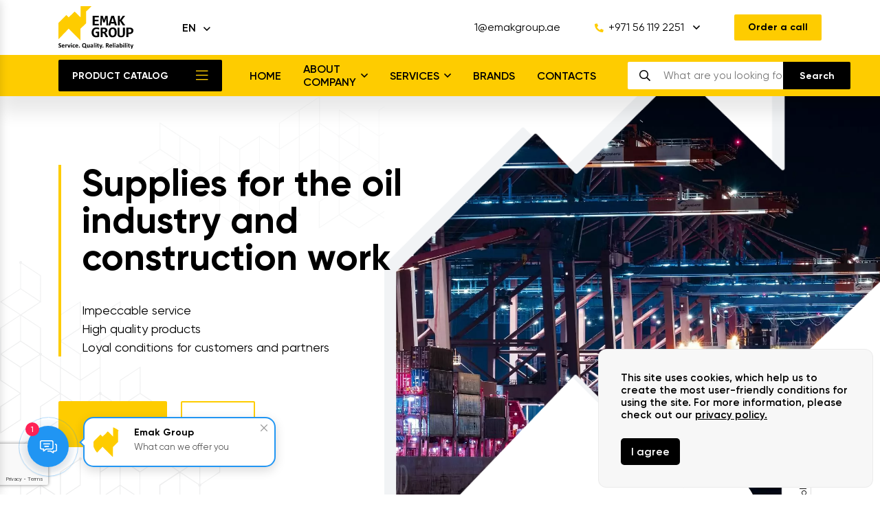

--- FILE ---
content_type: text/html; charset=utf-8
request_url: https://emakgroup.kz/en
body_size: 44405
content:
<!DOCTYPE html>
<html  lang="en" prefix="og: http://ogp.me/ns#">
<head>
        
    <base href="https://emakgroup.kz/">
<style>
    @font-face {
			font-family: 'Gilroy';
			src: url('https://emakgroup.kz/design/theme/fonts/gilroy/Gilroy-Regular.eot');
			src: local('Gilroy Regular'), local('Gilroy-Regular'),
				url('https://emakgroup.kz/design/theme/fonts/gilroy/Gilroy-Regular.eot') format('embedded-opentype'),
				url('https://emakgroup.kz/design/theme/fonts/gilroy/Gilroy-Regular.woff') format('woff'),
				url('https://emakgroup.kz/design/theme/fonts/gilroy/Gilroy-Regular.ttf') format('truetype');
			font-weight: 400;
			font-style: normal;
		}

		@font-face {
			font-family: 'Gilroy';
			src: url('https://emakgroup.kz/design/theme/fonts/gilroy/Gilroy-RegularItalic.eot');
			src: local('Gilroy Regular Italic'), local('Gilroy-RegularItalic'),
				url('https://emakgroup.kz/design/theme/fonts/gilroy/Gilroy-RegularItalic.eot') format('embedded-opentype'),
				url('https://emakgroup.kz/design/theme/fonts/gilroy/Gilroy-RegularItalic.woff') format('woff'),
				url('https://emakgroup.kz/design/theme/fonts/gilroy/Gilroy-RegularItalic.ttf') format('truetype');
			font-weight: 400;
			font-style: italic;
		}

		@font-face {
			font-family: 'Gilroy';
			src: url('https://emakgroup.kz/design/theme/fonts/gilroy/Gilroy-Medium.eot');
			src: local('Gilroy Medium'), local('Gilroy-Medium'),
				url('https://emakgroup.kz/design/theme/fonts/gilroy/Gilroy-Medium.eot') format('embedded-opentype'),
				url('https://emakgroup.kz/design/theme/fonts/gilroy/Gilroy-Medium.woff') format('woff'),
				url('https://emakgroup.kz/design/theme/fonts/gilroy/Gilroy-Medium.ttf') format('truetype');
			font-weight: 500;
			font-style: normal;
		}

		@font-face {
			font-family: 'Gilroy';
			src: url('https://emakgroup.kz/design/theme/fonts/gilroy/Gilroy-SemiBold.eot');
			src: local('Gilroy SemiBold'), local('Gilroy-SemiBold'),
				url('https://emakgroup.kz/design/theme/fonts/gilroy/Gilroy-SemiBold.eot') format('embedded-opentype'),
				url('https://emakgroup.kz/design/theme/fonts/gilroy/Gilroy-SemiBold.woff') format('woff'),
				url('https://emakgroup.kz/design/theme/fonts/gilroy/Gilroy-SemiBold.ttf') format('truetype');
			font-weight: 600;
			font-style: normal;
		}

		@font-face {
			font-family: 'Gilroy';
			src: url('https://emakgroup.kz/design/theme/fonts/gilroy/Gilroy-Bold.eot');
			src: local('Gilroy Bold'), local('Gilroy-Bold'),
				url('https://emakgroup.kz/design/theme/fonts/gilroy/Gilroy-Bold.eot') format('embedded-opentype'),
				url('https://emakgroup.kz/design/theme/fonts/gilroy/Gilroy-Bold.woff') format('woff'),
				url('https://emakgroup.kz/design/theme/fonts/gilroy/Gilroy-Bold.ttf') format('truetype');
			font-weight: 700;
			font-style: normal;
		}

		@font-face {
			font-family: 'Gilroy';
			src: local('Gilroy Black'), local('Gilroy-Black'),
				url('https://emakgroup.kz/design/theme/fonts/gilroy/Gilroy-Black.eot') format('embedded-opentype'),
				url('https://emakgroup.kz/design/theme/fonts/gilroy/Gilroy-Black.woff') format('woff'),
				url('https://emakgroup.kz/design/theme/fonts/gilroy/Gilroy-Black.ttf') format('truetype');
			font-weight: 900;
			font-style: normal;
		}


		@font-face {
			font-family: 'Gilroy';
			src: url('https://emakgroup.kz/design/theme/fonts/gilroy/Gilroy-ExtraBold.eot');
			src: local('Gilroy ExtraBold'), local('Gilroy-ExtraBold'),
				url('https://emakgroup.kz/design/theme/fonts/gilroy/Gilroy-ExtraBold.eot') format('embedded-opentype'),
				url('https://emakgroup.kz/design/theme/fonts/gilroy/Gilroy-ExtraBold.woff') format('woff'),
				url('https://emakgroup.kz/design/theme/fonts/gilroy/Gilroy-ExtraBold.ttf') format('truetype');
			font-weight: 800;
			font-style: normal;
		}
</style>
<script src="/en/common_js/bc5acf40fb8bf416f949d0a91bd4ab84.js" defer></script>
<link href="cache/css/theme.head.c9ff150de5400e12404deeab18d9bba7.css" type="text/css" rel="stylesheet">
<script src="cache/js/theme.head.d2f7a25de46a37fb5ac3664cf7f1bea9.js" defer></script>

    
    <script>
    const ut_tracker = {
            start: function(name) {
                performance.mark(name + ':start');
            },
            end: function(name) {
                performance.mark(name + ':end');
                performance.measure(name, name + ':start', name + ':end');
                console.log(name + ' duration: ' + performance.getEntriesByName(name)[0].duration);
            }
        }
</script>

        
<script type="application/ld+json">
    {
        "@context": "https://schema.org/",
        "@type": "WebSite",
        "name": "“Emak Group Middle East" LLC",
        "url": "https://emakgroup.kz/en",
        "potentialAction": {
        "@type": "SearchAction",
        "target": "https://emakgroup.kz/en/all-products?keyword={search_term_string}",
        "query-input": "required name=search_term_string"
        }
    }
</script>


        
<script type="application/ld+json">
    {
        "@context": "https://schema.org",
        "@type": "Organization",
        "name": "“Emak Group Middle East" LLC",
        "url": "https://emakgroup.kz/en",
        "logo": "https://emakgroup.kz/files/images/logo.svg",
        "sameAs": [
                    "https://api.whatsapp.com/send?phone=77756962169"                ]
            }
</script>

    
    <title>
    &quot;Emak Group&quot; - Supplies for the oil industry and construction works
</title>
    <meta name="keywords" content="&quot;Emak Group&quot; - Supplies for the oil industry and construction works"/>
    <meta name="description" content="&quot;Emak Group&quot; - Supplies for the oil industry and construction works"/>
<meta http-equiv="Content-Type" content="text/html; charset=UTF-8">
    <meta name="robots" content="index,follow">
<meta name="viewport" content="width=device-width, initial-scale=1.0">
<meta name="generator" content="OkayCMS 4.3.2">


        <meta property="og:title" content="&quot;Emak Group&quot; - Supplies for the oil industry and construction works">
    <meta property="og:type" content="website">
    <meta property="og:url" content="https://emakgroup.kz">
    <meta property="og:image" content="https://emakgroup.kz/files/images/logo.svg">
    <meta property="og:site_name" content="“Emak Group Middle East&quot; LLC">
    <meta property="og:description" content="&quot;Emak Group&quot; - Supplies for the oil industry and construction works">
    <link rel="image_src" href="https://emakgroup.kz/files/images/logo.svg">
    <meta name="twitter:card" content="summary">
    <meta name="twitter:title" content="&quot;Emak Group&quot; - Supplies for the oil industry and construction works">
    <meta name="twitter:description" content="&quot;Emak Group&quot; - Supplies for the oil industry and construction works">
    <meta name="twitter:image" content="https://emakgroup.kz/files/images/logo.svg">
    <link rel="canonical" href="https://emakgroup.kz/en">
            <link rel="alternate" hreflang="ru" href="https://emakgroup.kz/">
                <link rel="alternate" hreflang="en" href="https://emakgroup.kz/en">
        <script>
        ut_tracker.start('render:recaptcha');
    </script>
    <script>
        function onSubmit(token) {
                document.getElementById("captcha_id").submit();
            }
            function onSubmitCallback(token) {
                document.getElementById("fn_callback").submit();
            }
            function onSubmitBlog(token) {
                document.getElementById("fn_blog_comment").submit();
            }
    </script>
    <script>
        var onloadReCaptchaInvisible = function() { };
    </script>
    <script>
    let baseOnloadReCaptchaInvisible = onloadReCaptchaInvisible;
    var fastOrderRecaptcha;
    onloadReCaptchaInvisible = function() {
        baseOnloadReCaptchaInvisible();
        if(document.querySelector("#recaptcha_fast_order") !== null){
            fastOrderRecaptcha = grecaptcha.render('recaptcha_fast_order', {
                'sitekey' : "6Ld1OHklAAAAACkDhzytYj6RCntPpKU1cmeBjyef",
                "callback": "sendAjaxFastOrderForm",
                "size":"invisible"
            });
        }
    };

    var resetFastOrderCaptcha = function() {
        grecaptcha.reset(fastOrderRecaptcha);
    }

</script>
    <script src='https://www.google.com/recaptcha/api.js?onload=onloadReCaptchaInvisible'></script>
    <script>
        ut_tracker.end('render:recaptcha');
    </script>
<link rel="search" type="application/opensearchdescription+xml" title="https://emakgroup.kz Search" href="https://emakgroup.kz/en/opensearch.xml" />
<link href="https://emakgroup.kz/files/images/favicon.svg?v=002" type="image/x-icon" rel="icon">
<link href="https://emakgroup.kz/files/images/favicon.svg?v=002" type="image/x-icon" rel="shortcut icon">
<script>
    ut_tracker.start('parsing:page');
</script>
    <script>
        ut_tracker.start('parsing:head:counters');
    </script>
            <!-- Google tag (gtag.js) -->
<script async src="https://www.googletagmanager.com/gtag/js?id=AW-11145746443"></script>
<script>
  window.dataLayer = window.dataLayer || [];
  function gtag(){dataLayer.push(arguments);}
  gtag('js', new Date());

  gtag('config', 'AW-11145746443');
</script>

            <!-- Event snippet for Website lead conversion page -->
<script>
  gtag('event', 'conversion', {'send_to': 'AW-11145746443/XiDxCL_V2ZcYEIuw2sIp'});
</script>

            <!-- Yandex.Metrika counter -->
<script type="text/javascript" >
   (function(m,e,t,r,i,k,a){m[i]=m[i]||function(){(m[i].a=m[i].a||[]).push(arguments)};
   m[i].l=1*new Date();
   for (var j = 0; j < document.scripts.length; j++) {if (document.scripts[j].src === r) { return; }}
   k=e.createElement(t),a=e.getElementsByTagName(t)[0],k.async=1,k.src=r,a.parentNode.insertBefore(k,a)})
   (window, document, "script", "https://mc.yandex.ru/metrika/tag.js", "ym");

   ym(94509091, "init", {
        clickmap:true,
        trackLinks:true,
        accurateTrackBounce:true,
        webvisor:true
   });
</script>
<!-- /Yandex.Metrika counter -->
        <script>
        ut_tracker.end('parsing:head:counters');
    </script>
    
</head>

<body>

   
    
	<div class="preloader"></div>

	<header class="header">

				<div class="header__top">
			<div class="container">
								<a class="header__logo" href="javascript:;">
					<img src="design/theme/images/logo.svg" alt="“Emak Group Middle East&quot; LLC" class="header__logo-desktop">
					<img src="design/theme/images/logo-mobile.svg" alt="“Emak Group Middle East&quot; LLC" class="header__logo-mobile">
				</a>

																<div class="header__language" data-language>
					<span>en</span>
					<div>
						<ul>
																			<li>
															<a href="https://emakgroup.kz/">ru</a>
														</li>
																									<li>
															<a href="https://emakgroup.ae/">en</a>
														</li>
																		</ul>
					</div>
				</div>
								
								<div class="header__contacts">
										<a href="mailto:1@emakgroup.ae" class="header__contacts-link email">1@emakgroup.ae</a>
					
					<div class="header__dropdown">
												<div class="header__dropdown-title">
															<a href="tel:+971561192251">
									<i class="fas fa-phone-alt"></i>
									+971 56 119 2251
								</a>
													</div>
												<div class="header__dropdown-content">
														<a href="mailto:1@emakgroup.ae">1@emakgroup.ae</a>
							
														<div class="header__dropdown-schedule">
								<p><strong>Working hours of the company:</strong></p>
<p>MON - FRI: from 9:00 to 18:00</p>
							</div>
													</div>
					</div>

					<a href="javascript:;" class="header__contacts-btn btn btn--yellow btn--blick js_callback-popup" data-language="index_back_call">
						<span>Order a call</span>
					</a>

				</div>

							</div>
		</div>

				<div class="header__bottom">
			<div class="container">

								<a href="javascript:;" class="header__menu btn btn--dark js_catalog--btn" data-language="index_categories">Product catalog</a>

										   
	<nav class="header__nav" data-nav>
		<ul>
								<li>
				<a  href="/en" ><span>Home<span></a>
							</li>
											<li>
				<a  href="/en/about" ><span>About company<span></a>
								<ul>
										<li>
						<a  href="/en/news" ><span>News<span></a>
											</li>
										<li>
						<a  href="/en/clients" ><span>Clients<span></a>
											</li>
										<li>
						<a  href="/en/certificates" ><span>Certificates<span></a>
											</li>
									</ul>
							</li>
											<li>
				<a  href="/en/services" ><span>Services<span></a>
								<ul>
										<li>
						<a  href="/en/services/arenda-spetstehniki" ><span>Rent of special equipment<span></a>
											</li>
										<li>
						<a  href="/en/services/transportnye-uslugi" ><span>Transport services<span></a>
											</li>
										<li>
						<a  href="/en/services/trening" ><span>Training<span></a>
											</li>
									</ul>
							</li>
											<li>
				<a  href="/en/brands" ><span>Brands<span></a>
							</li>
											<li>
				<a  href="/en/contact" ><span>Contacts<span></a>
							</li>
							</ul>
	</nav>
	
	

								<form id="fn_search" class="search fn_search_mob" action="/en/all-products">
					<div class="search__input">
						<span class="js_search-close"></span>
						<input class="fn_search" type="text" name="keyword" value="" aria-label="search" data-language="index_search" placeholder="What are you looking for?"/>
					</div>
					<button type="submit" class="search__btn btn btn--dark btn--blick js_search" aria-label="search" type="submit"><span data-language="general_search">Search</span></button>
				</form>
			</div>
		</div>
		
				<div class="header__catalog">
	<div class="container">
		<div class="catalog js_catalog">
			<div class="catalog__inner">

								<div class="catalog__level catalog-level-1">
					<div class="catalog-level-1__inner" data-catalog-level="1"></div>
				</div>

								<div class="catalog__level catalog-level-2">
					<div class="catalog-level-2__inner" data-catalog-level="2"></div>
				</div>

								<div class="catalog__level catalog-level-3">
					<div class="catalog-level-3__inner" data-catalog-level="3"></div>
				</div>	
			</div>
			
		</div>
	</div>
</div>

<div data-catalog>


	<ul>
							<li>
				<a href="/en/catalog/zheleznodorozhnyj-putevoj-instrument" data-category="1">
					<span>Railway track tool</span>
				</a>
				
	<ul>
							<li>
				<a href="/en/catalog/zheleznodorozhnye-stanki" data-category="2">
					<span>Railway machines</span>
				</a>
				
	<ul>
							<li>
				<a href="/en/catalog/osnastka-dlya-stankov-relsosverlilnyh" data-category="3">
											<div>
															<img src="https://emakgroup.kz/design/theme/images/star-icon.svg" alt="Accessories for rail drilling machines">
													</div>
										<span>Accessories for rail drilling machines</span>
				</a>
			</li>
										<li>
				<a href="/en/catalog/relsosverlilnye-stanki" data-category="48">
											<div>
															<img src="https://emakgroup.kz/design/theme/images/star-icon.svg" alt="Rail drilling machines">
													</div>
										<span>Rail drilling machines</span>
				</a>
			</li>
										<li>
				<a href="/en/catalog/stanki-dlya-sverleniya-otverstij-v-shpalah" data-category="49">
											<div>
															<img src="https://emakgroup.kz/design/theme/images/star-icon.svg" alt="Machines for drilling holes in sleepers">
													</div>
										<span>Machines for drilling holes in sleepers</span>
				</a>
			</li>
					</ul>

			</li>
										<li>
				<a href="/en/catalog/gidravlicheskij-putevoj-instrument" data-category="47">
										<span>Hydraulic travel tool</span>
				</a>
			</li>
										<li>
				<a href="/en/catalog/kejsy-dlya-instrumentov" data-category="50">
										<span>Tool cases</span>
				</a>
			</li>
										<li>
				<a href="/en/catalog/relsovye-skrepleniya" data-category="51">
										<span>Rail fastenings</span>
				</a>
			</li>
					</ul>

			</li>
												<li>
				<a href="/en/catalog/korm-dlya-ryb-alltech-coppens" data-category="7">
										<span>Alltech Coppens fish food</span>
				</a>
			</li>
										<li>
				<a href="/en/catalog/kranovoe-oborudovanie" data-category="8">
										<span>Crane equipment</span>
				</a>
			</li>
										<li>
				<a href="/en/catalog/gidravlicheskij-instrument" data-category="9">
					<span>Hydraulic tool</span>
				</a>
				
	<ul>
							<li>
				<a href="/en/catalog/nozhnitsy-gidravlicheskie" data-category="10">
										<span>Hydraulic shears</span>
				</a>
			</li>
										<li>
				<a href="/en/catalog/gidravlicheskie-pressy-dlya-opressovki" data-category="21">
										<span>Hydraulic presses for crimping</span>
				</a>
			</li>
										<li>
				<a href="/en/catalog/gidravlicheskij-nasos" data-category="45">
										<span>Hydraulic pump</span>
				</a>
			</li>
										<li>
				<a href="/en/catalog/elektrogidravlicheskij-obzhimnoj-instrument" data-category="46">
										<span>Electro-hydraulic crimping tool</span>
				</a>
			</li>
					</ul>

			</li>
										<li>
				<a href="/en/catalog/kompletktuyuschie-dlya-kabelya" data-category="11">
					<span>Cable accessories</span>
				</a>
				
	<ul>
							<li>
				<a href="/en/catalog/kabelnye-vvody-prinadlezhnosti" data-category="37">
										<span>Cable entries, accessories</span>
				</a>
			</li>
										<li>
				<a href="/en/catalog/izolirovannye-nakonechniki-soediniteli" data-category="52">
										<span>Insulated lugs, connectors</span>
				</a>
			</li>
										<li>
				<a href="/en/catalog/kabelnye-mufty" data-category="53">
										<span>Cable sleeves</span>
				</a>
			</li>
										<li>
				<a href="/en/catalog/kabelnye-nakonechniki-soedinitelnye-gilzy" data-category="54">
										<span>Cable lugs, connecting sleeves</span>
				</a>
			</li>
										<li>
				<a href="/en/catalog/styazhka-kabelnaya" data-category="55">
										<span>Cable tie</span>
				</a>
			</li>
										<li>
				<a href="/en/catalog/termousadochnaya-lenta" data-category="56">
										<span>Heat shrink tape</span>
				</a>
			</li>
					</ul>

			</li>
										<li>
				<a href="/en/catalog/kontrolno-izmeritelnoe-oborudovanie" data-category="12">
					<span>Test equipment</span>
				</a>
				
	<ul>
							<li>
				<a href="/en/catalog/kalibratory" data-category="13">
										<span>Calibrators</span>
				</a>
			</li>
										<li>
				<a href="/en/catalog/pribory-dlya-izmereniya-temperatury-i-vlazhnosti" data-category="14">
										<span>Instruments for measuring temperature and humidity</span>
				</a>
			</li>
										<li>
				<a href="/en/catalog/pribory-dlya-obsledovaniya-zdanij-i-sooruzhenij" data-category="15">
										<span>Instruments for inspection of buildings and structures</span>
				</a>
			</li>
										<li>
				<a href="/en/catalog/teplovizory" data-category="16">
										<span>Thermal imagers</span>
				</a>
			</li>
										<li>
				<a href="/en/catalog/elektroizmeritelnye-pribory" data-category="17">
										<span>Electrical measuring instruments</span>
				</a>
			</li>
										<li>
				<a href="/en/catalog/boroskopy" data-category="26">
										<span>Borescopes</span>
				</a>
			</li>
					</ul>

			</li>
										<li>
				<a href="/en/catalog/pokrytiya-i-sistemy" data-category="18">
										<span>K-FLEX coatings and systems</span>
				</a>
			</li>
										<li>
				<a href="/en/catalog/promyshlennye-kraski" data-category="19">
										<span>Industrial paints</span>
				</a>
			</li>
										<li>
				<a href="/en/catalog/dizelnye-generatory" data-category="20">
										<span>Diesel generators</span>
				</a>
			</li>
										<li>
				<a href="/en/catalog/instrument-dlya-obzhima-i-zachistki-provodov" data-category="22">
										<span>Wire crimping and stripping tool</span>
				</a>
			</li>
										<li>
				<a href="/en/catalog/aksessuary" data-category="23">
										<span>Accessories K-FLEX</span>
				</a>
			</li>
										<li>
				<a href="/en/catalog/zvukoizoliruyuschie-materialy-k-flex" data-category="24">
										<span>Soundproofing materials K-FLEX</span>
				</a>
			</li>
										<li>
				<a href="/en/catalog/teploizolyatsionnye-materialy-k-flex" data-category="25">
										<span>Thermal insulation materials K-FLEX</span>
				</a>
			</li>
										<li>
				<a href="/en/catalog/zapchasti-liebherr" data-category="27">
										<span>LIEBHERR spare parts</span>
				</a>
			</li>
										<li>
				<a href="/en/catalog/materialy-dlya-markirovki-kabelya" data-category="28">
					<span>Cable marking materials</span>
				</a>
				
	<ul>
							<li>
				<a href="/en/catalog/marker-dlya-kabelya-i-provoda" data-category="29">
										<span>Cable and wire marker</span>
				</a>
			</li>
										<li>
				<a href="/en/catalog/termopechatnye-sistemy" data-category="30">
					<span>Thermal printing systems</span>
				</a>
				
	<ul>
							<li>
				<a href="/en/catalog/printery-mg3-prinadlezhnosti" data-category="31">
											<div>
															<img src="https://emakgroup.kz/design/theme/images/star-icon.svg" alt="MG3 printers, accessories">
													</div>
										<span>MG3 printers, accessories</span>
				</a>
			</li>
										<li>
				<a href="/en/catalog/rashodnyj-material-dlya-printera-mg3" data-category="32">
											<div>
															<img src="https://emakgroup.kz/design/theme/images/star-icon.svg" alt="Consumables for MG3 printer">
													</div>
										<span>Consumables for MG3 printer</span>
				</a>
			</li>
										<li>
				<a href="/en/catalog/matritsy-dlya-printera-mg3" data-category="35">
											<div>
															<img src="https://emakgroup.kz/design/theme/images/star-icon.svg" alt="Dies for MG3 printer">
													</div>
										<span>Dies for MG3 printer</span>
				</a>
			</li>
					</ul>

			</li>
										<li>
				<a href="/en/catalog/rulonnye-sistemy-dlya-pechati-etiketok" data-category="33">
					<span>Roll-to-roll label printing systems</span>
				</a>
				
	<ul>
							<li>
				<a href="/en/catalog/printery-rolly-prinadlezhnosti" data-category="34">
											<div>
															<img src="https://emakgroup.kz/design/theme/images/star-icon.svg" alt="Rolly printers, accessories">
													</div>
										<span>Rolly printers, accessories</span>
				</a>
			</li>
										<li>
				<a href="/en/catalog/rashodnyj-material-dlya-printera-rolly" data-category="42">
											<div>
															<img src="https://emakgroup.kz/design/theme/images/star-icon.svg" alt="Consumables for Rolly printer">
													</div>
										<span>Consumables for Rolly printer</span>
				</a>
			</li>
					</ul>

			</li>
										<li>
				<a href="/en/catalog/preduprezhdayuschaya-markirovka-na-kabel" data-category="57">
										<span>Caution marking on cable</span>
				</a>
			</li>
										<li>
				<a href="/en/catalog/prinadlezhnosti-dlya-markirovki-kabelya-i-provoda" data-category="58">
										<span>Accessories for cable and wire marking</span>
				</a>
			</li>
					</ul>

			</li>
										<li>
				<a href="/en/catalog/produktsiya-master-climate-solutions" data-category="36">
										<span>Products Master Climate Solutions</span>
				</a>
			</li>
										<li>
				<a href="/en/catalog/ruchnye-instrumenty" data-category="38">
					<span>Hand tools</span>
				</a>
				
	<ul>
							<li>
				<a href="/en/catalog/otvertki" data-category="39">
										<span>Screwdrivers</span>
				</a>
			</li>
										<li>
				<a href="/en/catalog/izmeritelnye-instrumenty" data-category="60">
										<span>Measuring tools</span>
				</a>
			</li>
										<li>
				<a href="/en/catalog/kleschi" data-category="61">
										<span>Ticks</span>
				</a>
			</li>
										<li>
				<a href="/en/catalog/klyuchi" data-category="62">
										<span>Keys</span>
				</a>
			</li>
										<li>
				<a href="/en/catalog/nozhnitsy" data-category="63">
										<span>Scissors</span>
				</a>
			</li>
										<li>
				<a href="/en/catalog/ruchnoj-udarnyj-instrument" data-category="64">
										<span>Hand percussion instrument</span>
				</a>
			</li>
										<li>
				<a href="/en/catalog/yaschiki-i-sumki-dlya-instrumenta" data-category="65">
										<span>Tool boxes and bags</span>
				</a>
			</li>
					</ul>

			</li>
										<li>
				<a href="/en/catalog/nasosy-dlya-perekachki-topliva" data-category="40">
										<span>Fuel transfer pumps</span>
				</a>
			</li>
										<li>
				<a href="/en/catalog/stroitelnye-lesa-i-komplektuyuschie-dlya-nih" data-category="41">
										<span>Scaffolding and components for them</span>
				</a>
			</li>
										<li>
				<a href="/en/catalog/produktsiya-waukesha" data-category="43">
										<span>Waukesha parts</span>
				</a>
			</li>
										<li>
				<a href="/en/catalog/svarochnye-mashiny" data-category="44">
										<span>Welding machines</span>
				</a>
			</li>
										<li>
				<a href="/en/catalog/promyshlennye-sorbenty" data-category="59">
										<span>Industrial sorbents</span>
				</a>
			</li>
										<li>
				<a href="/en/catalog/sredstva-individualnoj-zaschity" data-category="66">
					<span>Individual protection means</span>
				</a>
				
	<ul>
							<li>
				<a href="/en/catalog/siz-spasatelnoe-snaryazhenie" data-category="67">
										<span>PPE, rescue equipment</span>
				</a>
			</li>
										<li>
				<a href="/en/catalog/spetsodezhda" data-category="68">
										<span>Workwear</span>
				</a>
			</li>
					</ul>

			</li>
										<li>
				<a href="/en/catalog/bespilotnaya-tehnika" data-category="69">
					<span>Unmanned vehicles</span>
				</a>
				
	<ul>
							<li>
				<a href="/en/catalog/bespilotnye-aviatsionnye-sistemy-bas" data-category="70">
										<span>Unmanned Aircraft Systems (UAS)</span>
				</a>
			</li>
												<li>
				<a href="/en/catalog/poleznaya-nagruzka-dlya-dronov" data-category="72">
										<span>Payload for drones</span>
				</a>
			</li>
					</ul>

			</li>
										<li>
				<a href="/en/catalog/vysokovoltnye-ispytatelnye-ustanovki" data-category="73">
					<span>High Voltage Test Facilities</span>
				</a>
				
	<ul>
							<li>
				<a href="/en/catalog/ustanovki-dlya-ispytanij-i-analiza-transformatornogo-masla" data-category="74">
										<span>Transformer oil testing and analysis facilities</span>
				</a>
			</li>
										<li>
				<a href="/en/catalog/ustanovki-dlya-ispytanij-kabelej-s-izolyatsiej-iz-sshitogo-polietilena" data-category="75">
										<span>Installations for testing cables with XLPE insulation</span>
				</a>
			</li>
										<li>
				<a href="/en/catalog/ustanovki-dlya-ispytanij-tverdyh-dielektrikov" data-category="76">
										<span>Installations for testing solid dielectrics</span>
				</a>
			</li>
					</ul>

			</li>
										<li>
				<a href="/en/catalog/oborudovanie-nerazrushayuschego-kontrolya" data-category="77">
					<span>Non-destructive testing equipment</span>
				</a>
				
	<ul>
							<li>
				<a href="/en/catalog/ultrafioletovye-kamery" data-category="78">
										<span>Ultraviolet cameras</span>
				</a>
			</li>
					</ul>

			</li>
										<li>
				<a href="/en/catalog/peredvizhnye-laboratorii" data-category="79">
					<span>Mobile laboratories</span>
				</a>
				
	<ul>
							<li>
				<a href="/en/catalog/komplekty-elektrotehnicheskih-laboratorij-dlya-ustanovki-na-shassi" data-category="80">
										<span>Electrical Laboratory Kits for Chassis Installation</span>
				</a>
			</li>
										<li>
				<a href="/en/catalog/peredvizhnye-elektrotehnicheskie-laboratorii" data-category="81">
										<span>Mobile electrical laboratories</span>
				</a>
			</li>
					</ul>

			</li>
										<li>
				<a href="/en/catalog/pribory-dlya-poiska-povrezhdenij-i-diagnostiki-kabelej" data-category="82">
					<span>Devices for detecting faults and diagnosing cables</span>
				</a>
				
	<ul>
							<li>
				<a href="/en/catalog/generatory-vysokovoltnyh-impulsov-akusticheskie" data-category="83">
										<span>Acoustic high-voltage pulse generators</span>
				</a>
			</li>
										<li>
				<a href="/en/catalog/mobilnye-sistemy-poiska-povrezhdenij-kabelya" data-category="84">
										<span>Mobile cable fault detection systems</span>
				</a>
			</li>
										<li>
				<a href="/en/catalog/pribory-dlya-diagnostiki-kabelnyh-linij" data-category="85">
										<span>Devices for diagnostics of cable lines</span>
				</a>
			</li>
										<li>
				<a href="/en/catalog/pribory-dlya-tochnogo-omp-i-trassirovki-silovyh-kabelej" data-category="86">
										<span>Instruments for precision OMP and power cable routing</span>
				</a>
			</li>
										<li>
				<a href="/en/catalog/prozhigayuschie-ustanovki" data-category="87">
										<span>Burning installations</span>
				</a>
			</li>
										<li>
				<a href="/en/catalog/reflektometry" data-category="88">
										<span>Reflectometers</span>
				</a>
			</li>
										<li>
				<a href="/en/catalog/ustanovki-dlya-ispytaniya-i-poiska-povrezhdenij-obolochki-kabelya" data-category="89">
										<span>Installations for testing and searching for cable sheath damage</span>
				</a>
			</li>
					</ul>

			</li>
										<li>
				<a href="/en/catalog/sistemy-ispytanij-i-diagnostiki-oborudovaniya-podstantsii" data-category="90">
					<span>Testing and diagnostic systems for substation equipment</span>
				</a>
				
	<ul>
							<li>
				<a href="/en/catalog/pribory-dlya-diagnostiki-oborudovaniya-podstantsii" data-category="91">
										<span>Devices for diagnostics of substation equipment</span>
				</a>
			</li>
										<li>
				<a href="/en/catalog/pribory-dlya-ispytanij-i-diagnostiki-silovyh-transformatorov" data-category="92">
										<span>Instruments for testing and diagnostics of power transformers</span>
				</a>
			</li>
										<li>
				<a href="/en/catalog/pribory-dlya-proverki-relejnyh-zaschit-i-avtomatiki-rzia" data-category="93">
										<span>Devices for testing relay protection and automation (RPiA)</span>
				</a>
			</li>
										<li>
				<a href="/en/catalog/pribory-dlya-proverki-transformatorov-toka-tt-i-transformatorov-napryazheniya-tn" data-category="94">
										<span>Instruments for testing current transformers (CTs) and voltage transformers (VTs)</span>
				</a>
			</li>
										<li>
				<a href="/en/catalog/pribory-proverki-akkumulyatornyh-batarej" data-category="95">
										<span>Battery testers</span>
				</a>
			</li>
										<li>
				<a href="/en/catalog/sistemy-kontrolya-sostoyaniya-vysokovoltnyh-vyklyuchatelej" data-category="96">
										<span>Condition monitoring systems for high-voltage circuit breakers</span>
				</a>
			</li>
										<li>
				<a href="/en/catalog/ustrojstva-progruzki-pervichnym-tokom" data-category="97">
										<span>Primary current loading devices</span>
				</a>
			</li>
					</ul>

			</li>
										<li>
				<a href="/en/catalog/sistemy-monitoringa" data-category="98">
					<span>Monitoring systems</span>
				</a>
				
	<ul>
							<li>
				<a href="/en/catalog/sistema-monitoringa-raspredelitelnyh-ustrojstv" data-category="99">
										<span>Switchgear monitoring system</span>
				</a>
			</li>
										<li>
				<a href="/en/catalog/sistemy-monitoringa-vozdushnyh-linij-elektroperedach" data-category="100">
										<span>Overhead power line monitoring systems</span>
				</a>
			</li>
										<li>
				<a href="/en/catalog/sistemy-monitoringa-silovyh-transformatorov" data-category="101">
										<span>Power transformer monitoring systems</span>
				</a>
			</li>
					</ul>

			</li>
										<li>
				<a href="/en/catalog/elektroizmeritelnye-pribory2" data-category="102">
					<span>Electrical measuring instruments</span>
				</a>
				
	<ul>
							<li>
				<a href="/en/catalog/izmeriteli-parametrov-uzo" data-category="103">
										<span>RCD parameters meters</span>
				</a>
			</li>
										<li>
				<a href="/en/catalog/mnogofunktsionalnye-izmeriteli-elektrobezopasnosti" data-category="104">
										<span>Multifunctional electrical safety meters</span>
				</a>
			</li>
					</ul>

			</li>
																		<li>
				<a href="/en/catalog/zapchasti-terex" data-category="127">
										<span>Terex spare parts</span>
				</a>
			</li>
										<li>
				<a href="/en/catalog/zapchasti-caterpillar" data-category="128">
										<span>Caterpillar parts</span>
				</a>
			</li>
										<li>
				<a href="/en/catalog/motornye-masla" data-category="129">
										<span>Motor oils</span>
				</a>
			</li>
										<li>
				<a href="/en/catalog/zhidkosti-i-avtohimiya" data-category="130">
					<span>Liquids and auto chemicals</span>
				</a>
				
	<ul>
							<li>
				<a href="/en/catalog/tormoznye-zhidkosti" data-category="131">
										<span>Brake fluids</span>
				</a>
			</li>
										<li>
				<a href="/en/catalog/stekloomyvayuschie-zhidkosti" data-category="132">
										<span>Windshield washer fluids</span>
				</a>
			</li>
										<li>
				<a href="/en/catalog/zhidkost-dlya-sistem-scr" data-category="133">
										<span>Fluid for SCR systems</span>
				</a>
			</li>
										<li>
				<a href="/en/catalog/ohlazhdayuschie-zhidkosti" data-category="134">
										<span>Coolants</span>
				</a>
			</li>
									</ul>

			</li>
																																<li>
				<a href="/en/catalog/husqvarna-k1270ii--stanok-relsoreznyj" data-category="161">
										<span>Husqvarna K1270II- Rail cutting machine</span>
				</a>
			</li>
										<li>
				<a href="/en/catalog/konditsionery" data-category="162">
					<span>Air conditioners</span>
				</a>
				
	<ul>
							<li>
				<a href="/en/catalog/nastennye-konditsionery" data-category="163">
					<span>Wall-mounted air conditioners</span>
				</a>
				
	<ul>
							<li>
				<a href="/en/catalog/seriya-inverter" data-category="164">
											<div>
															<img src="https://emakgroup.kz/design/theme/images/star-icon.svg" alt="INVERTER Series">
													</div>
										<span>INVERTER Series</span>
				</a>
			</li>
										<li>
				<a href="/en/catalog/seriya-gold" data-category="165">
											<div>
															<img src="https://emakgroup.kz/design/theme/images/star-icon.svg" alt="GOLD series">
													</div>
										<span>GOLD series</span>
				</a>
			</li>
										<li>
				<a href="/en/catalog/seriya-favorite" data-category="166">
											<div>
															<img src="https://emakgroup.kz/design/theme/images/star-icon.svg" alt="FAVORITE series">
													</div>
										<span>FAVORITE series</span>
				</a>
			</li>
										<li>
				<a href="/en/catalog/seriya-vip-inverter" data-category="215">
											<div>
															<img src="https://emakgroup.kz/design/theme/images/star-icon.svg" alt="VIP INVERTER Series">
													</div>
										<span>VIP INVERTER Series</span>
				</a>
			</li>
										<li>
				<a href="/en/catalog/seriya-regular" data-category="216">
											<div>
															<img src="https://emakgroup.kz/design/theme/images/star-icon.svg" alt="REGULAR series">
													</div>
										<span>REGULAR series</span>
				</a>
			</li>
										<li>
				<a href="/en/catalog/seriya-luxury" data-category="217">
											<div>
															<img src="https://emakgroup.kz/design/theme/images/star-icon.svg" alt="LUXURY series">
													</div>
										<span>LUXURY series</span>
				</a>
			</li>
										<li>
				<a href="/en/catalog/seriya-high-comfort" data-category="218">
											<div>
															<img src="https://emakgroup.kz/design/theme/images/star-icon.svg" alt="HIGH COMFORT series">
													</div>
										<span>HIGH COMFORT series</span>
				</a>
			</li>
										<li>
				<a href="/en/catalog/seriya-high-elegance" data-category="219">
											<div>
															<img src="https://emakgroup.kz/design/theme/images/star-icon.svg" alt="HIGH ELEGANCE Series">
													</div>
										<span>HIGH ELEGANCE Series</span>
				</a>
			</li>
										<li>
				<a href="/en/catalog/seriya-otex-rn" data-category="220">
											<div>
															<img src="https://emakgroup.kz/design/theme/images/star-icon.svg" alt="OTEX RN Series">
													</div>
										<span>OTEX RN Series</span>
				</a>
			</li>
										<li>
				<a href="/en/catalog/seriya-luxury-comfort" data-category="235">
											<div>
															<img src="https://emakgroup.kz/design/theme/images/star-icon.svg" alt="LUXURY COMFORT Series">
													</div>
										<span>LUXURY COMFORT Series</span>
				</a>
			</li>
										<li>
				<a href="/en/catalog/seriya-otex-rp" data-category="238">
											<div>
															<img src="https://emakgroup.kz/design/theme/images/star-icon.svg" alt="OTEX RP Series">
													</div>
										<span>OTEX RP Series</span>
				</a>
			</li>
										<li>
				<a href="/en/catalog/seriya-hi-tech-inverter" data-category="239">
											<div>
															<img src="https://emakgroup.kz/design/theme/images/star-icon.svg" alt="HI-TECH INVERTER Series">
													</div>
										<span>HI-TECH INVERTER Series</span>
				</a>
			</li>
										<li>
				<a href="/en/catalog/seriya-q-standard" data-category="240">
											<div>
															<img src="https://emakgroup.kz/design/theme/images/star-icon.svg" alt="Q STANDARD Series">
													</div>
										<span>Q STANDARD Series</span>
				</a>
			</li>
										<li>
				<a href="/en/catalog/seriya-otex-owm-tp" data-category="241">
											<div>
															<img src="https://emakgroup.kz/design/theme/images/star-icon.svg" alt="OTEX OWM TP Series">
													</div>
										<span>OTEX OWM TP Series</span>
				</a>
			</li>
										<li>
				<a href="/en/catalog/seriya-q-regular" data-category="242">
											<div>
															<img src="https://emakgroup.kz/design/theme/images/star-icon.svg" alt="Q REGULAR Series">
													</div>
										<span>Q REGULAR Series</span>
				</a>
			</li>
										<li>
				<a href="/en/catalog/seriya-otex-owm-tn" data-category="243">
											<div>
															<img src="https://emakgroup.kz/design/theme/images/star-icon.svg" alt="OTEX OWM TN Series">
													</div>
										<span>OTEX OWM TN Series</span>
				</a>
			</li>
										<li>
				<a href="/en/catalog/seriya-otex-owm-ti" data-category="244">
											<div>
															<img src="https://emakgroup.kz/design/theme/images/star-icon.svg" alt="OTEX OWM TI Series">
													</div>
										<span>OTEX OWM TI Series</span>
				</a>
			</li>
										<li>
				<a href="/en/catalog/seriya-q-favorite" data-category="245">
											<div>
															<img src="https://emakgroup.kz/design/theme/images/star-icon.svg" alt="Q FAVORITE Series">
													</div>
										<span>Q FAVORITE Series</span>
				</a>
			</li>
										<li>
				<a href="/en/catalog/seriya-standard" data-category="247">
											<div>
															<img src="https://emakgroup.kz/design/theme/images/star-icon.svg" alt="STANDARD series">
													</div>
										<span>STANDARD series</span>
				</a>
			</li>
					</ul>

			</li>
										<li>
				<a href="/en/catalog/promyshlennye-konditsionery" data-category="167">
					<span>Industrial air conditioners</span>
				</a>
				
	<ul>
							<li>
				<a href="/en/catalog/pretsizionnye" data-category="168">
											<div>
															<img src="https://emakgroup.kz/design/theme/images/star-icon.svg" alt="Precision">
													</div>
										<span>Precision</span>
				</a>
			</li>
										<li>
				<a href="/en/catalog/ruftopy" data-category="169">
											<div>
															<img src="https://emakgroup.kz/design/theme/images/star-icon.svg" alt="Rooftops">
													</div>
										<span>Rooftops</span>
				</a>
			</li>
										<li>
				<a href="/en/catalog/kompressorno-kondensatornye-bloki-kkb" data-category="170">
											<div>
															<img src="https://emakgroup.kz/design/theme/images/star-icon.svg" alt="Compressor-condensing units (KKB)">
													</div>
										<span>Compressor-condensing units (KKB)</span>
				</a>
			</li>
										<li>
				<a href="/en/catalog/chillery" data-category="200">
											<div>
															<img src="https://emakgroup.kz/design/theme/images/star-icon.svg" alt="Chillers">
													</div>
										<span>Chillers</span>
				</a>
			</li>
										<li>
				<a href="/en/catalog/multizonalnye-sistemy" data-category="201">
											<div>
															<img src="https://emakgroup.kz/design/theme/images/star-icon.svg" alt="Multizone systems">
													</div>
										<span>Multizone systems</span>
				</a>
			</li>
										<li>
				<a href="/en/catalog/fankojly" data-category="221">
											<div>
															<img src="https://emakgroup.kz/design/theme/images/star-icon.svg" alt="Fan coil units">
													</div>
										<span>Fan coil units</span>
				</a>
			</li>
					</ul>

			</li>
										<li>
				<a href="/en/catalog/polupromyshlennye-konditsionery" data-category="194">
					<span>Semi-industrial air conditioners</span>
				</a>
				
	<ul>
							<li>
				<a href="/en/catalog/napolno-podpotolochnye-konditsionery" data-category="195">
											<div>
															<img src="https://emakgroup.kz/design/theme/images/star-icon.svg" alt="Floor-ceiling air conditioners">
													</div>
										<span>Floor-ceiling air conditioners</span>
				</a>
			</li>
										<li>
				<a href="/en/catalog/kassetnye-konditsionery" data-category="196">
											<div>
															<img src="https://emakgroup.kz/design/theme/images/star-icon.svg" alt="Cassette air conditioners">
													</div>
										<span>Cassette air conditioners</span>
				</a>
			</li>
										<li>
				<a href="/en/catalog/kanalnye-konditsionery" data-category="199">
											<div>
															<img src="https://emakgroup.kz/design/theme/images/star-icon.svg" alt="Duct air conditioners">
													</div>
										<span>Duct air conditioners</span>
				</a>
			</li>
					</ul>

			</li>
										<li>
				<a href="/en/catalog/rashodnye-materialy" data-category="207">
					<span>Consumables</span>
				</a>
				
	<ul>
							<li>
				<a href="/en/catalog/kronshtejny" data-category="208">
											<div>
															<img src="https://emakgroup.kz/design/theme/images/star-icon.svg" alt="Brackets">
													</div>
										<span>Brackets</span>
				</a>
			</li>
										<li>
				<a href="/en/catalog/truby-mednye" data-category="209">
											<div>
															<img src="https://emakgroup.kz/design/theme/images/star-icon.svg" alt="Copper pipes">
													</div>
										<span>Copper pipes</span>
				</a>
			</li>
										<li>
				<a href="/en/catalog/komplekt-installyatsii" data-category="210">
											<div>
															<img src="https://emakgroup.kz/design/theme/images/star-icon.svg" alt="Installation kit">
													</div>
										<span>Installation kit</span>
				</a>
			</li>
										<li>
				<a href="/en/catalog/mednye-gajki-gajki-s-flantsem" data-category="211">
											<div>
															<img src="https://emakgroup.kz/design/theme/images/star-icon.svg" alt="Copper Nuts (Flange Nuts)">
													</div>
										<span>Copper Nuts (Flange Nuts)</span>
				</a>
			</li>
										<li>
				<a href="/en/catalog/kabelnyj-kanal-listy-iz-plastmassy" data-category="212">
											<div>
															<img src="https://emakgroup.kz/design/theme/images/star-icon.svg" alt="Cable duct (Plastic sheets)">
													</div>
										<span>Cable duct (Plastic sheets)</span>
				</a>
			</li>
										<li>
				<a href="/en/catalog/izolyatsiya-k-flex" data-category="213">
											<div>
															<img src="https://emakgroup.kz/design/theme/images/star-icon.svg" alt="K-Flex insulation">
													</div>
										<span>K-Flex insulation</span>
				</a>
			</li>
										<li>
				<a href="/en/catalog/k-flex-klej" data-category="214">
											<div>
															<img src="https://emakgroup.kz/design/theme/images/star-icon.svg" alt="K-Flex glue">
													</div>
										<span>K-Flex glue</span>
				</a>
			</li>
					</ul>

			</li>
										<li>
				<a href="/en/catalog/napolnye-konditsionery" data-category="228">
					<span>Floor standing air conditioners</span>
				</a>
				
	<ul>
							<li>
				<a href="/en/catalog/seriya-a" data-category="229">
											<div>
															<img src="https://emakgroup.kz/design/theme/images/star-icon.svg" alt="Serie A">
													</div>
										<span>Serie A</span>
				</a>
			</li>
										<li>
				<a href="/en/catalog/seriya-lw" data-category="230">
											<div>
															<img src="https://emakgroup.kz/design/theme/images/star-icon.svg" alt="Series LW">
													</div>
										<span>Series LW</span>
				</a>
			</li>
										<li>
				<a href="/en/catalog/seriya-lp" data-category="231">
											<div>
															<img src="https://emakgroup.kz/design/theme/images/star-icon.svg" alt="LP Series">
													</div>
										<span>LP Series</span>
				</a>
			</li>
										<li>
				<a href="/en/catalog/seriya-otex-ofs" data-category="246">
											<div>
															<img src="https://emakgroup.kz/design/theme/images/star-icon.svg" alt="OTEX OFS Series">
													</div>
										<span>OTEX OFS Series</span>
				</a>
			</li>
					</ul>

			</li>
										<li>
				<a href="/en/catalog/mobilnye-konditsionery" data-category="233">
					<span>Mobile air conditioners</span>
				</a>
				
	<ul>
							<li>
				<a href="/en/catalog/mobilnyj-konditsioner-almacom" data-category="234">
											<div>
															<img src="https://emakgroup.kz/design/theme/images/star-icon.svg" alt="Mobile air conditioner ALMACOM">
													</div>
										<span>Mobile air conditioner ALMACOM</span>
				</a>
			</li>
					</ul>

			</li>
					</ul>

			</li>
										<li>
				<a href="/en/catalog/sanitarno-gigienicheskoe-oborudovanie" data-category="171">
										<span>Sanitary equipment</span>
				</a>
			</li>
										<li>
				<a href="/en/catalog/sushilki-dlya-ruk" data-category="172">
										<span>Hand Dryers</span>
				</a>
			</li>
										<li>
				<a href="/en/catalog/kulery" data-category="173">
					<span>Coolers</span>
				</a>
				
	<ul>
							<li>
				<a href="/en/catalog/dispensery-dlya-vody" data-category="174">
					<span>water dispensers</span>
				</a>
				
	<ul>
							<li>
				<a href="/en/catalog/podstakanniki" data-category="175">
											<div>
															<img src="https://emakgroup.kz/design/theme/images/star-icon.svg" alt="Cup holders">
													</div>
										<span>Cup holders</span>
				</a>
			</li>
										<li>
				<a href="/en/catalog/nastolnye-kulery-nagrev" data-category="176">
											<div>
															<img src="https://emakgroup.kz/design/theme/images/star-icon.svg" alt="Desktop coolers Heating">
													</div>
										<span>Desktop coolers Heating</span>
				</a>
			</li>
										<li>
				<a href="/en/catalog/napolnye-kulery-nagrev" data-category="179">
											<div>
															<img src="https://emakgroup.kz/design/theme/images/star-icon.svg" alt="Floor coolers Heating">
													</div>
										<span>Floor coolers Heating</span>
				</a>
			</li>
					</ul>

			</li>
					</ul>

			</li>
										<li>
				<a href="/en/catalog/obogrevateli" data-category="183">
					<span>Heaters</span>
				</a>
				
	<ul>
							<li>
				<a href="/en/catalog/galogennye-obogrevateli" data-category="184">
										<span>Halogen heaters</span>
				</a>
			</li>
										<li>
				<a href="/en/catalog/maslyanye-radiatory" data-category="185">
										<span>Oil radiators</span>
				</a>
			</li>
										<li>
				<a href="/en/catalog/bezmaslyanye-obogrevateli" data-category="186">
										<span>Oil-free heaters</span>
				</a>
			</li>
										<li>
				<a href="/en/catalog/mikatermicheskie-obogrevateli" data-category="187">
										<span>Micathermic heaters</span>
				</a>
			</li>
										<li>
				<a href="/en/catalog/elektrokonvektory" data-category="188">
										<span>Electric convectors</span>
				</a>
			</li>
										<li>
				<a href="/en/catalog/teploventilyatory" data-category="189">
										<span>Fan heaters</span>
				</a>
			</li>
										<li>
				<a href="/en/catalog/kvartsevye-obogrevateli" data-category="190">
										<span>Quartz heaters</span>
				</a>
			</li>
					</ul>

			</li>
										<li>
				<a href="/en/catalog/holodilniki" data-category="191">
										<span>Refrigerators</span>
				</a>
			</li>
										<li>
				<a href="/en/catalog/morozilniki" data-category="192">
										<span>Freezers</span>
				</a>
			</li>
										<li>
				<a href="/en/catalog/teplovye-zavesy" data-category="193">
										<span>Thermal curtains</span>
				</a>
			</li>
										<li>
				<a href="/en/catalog/fanvil" data-category="248">
										<span>Fanvil IP telephony</span>
				</a>
			</li>
										<li>
				<a href="/en/catalog/zhelezobetonnyeizdeliya" data-category="249">
										<span> Reinforced concrete products</span>
				</a>
			</li>
												<li>
				<a href="/en/catalog/gidromoloty" data-category="255">
					<span>Hydraulic hammers</span>
				</a>
				
	<ul>
							<li>
				<a href="/en/catalog/gidromoloty-impulse" data-category="256">
										<span>Impulse hydraulic hammers</span>
				</a>
			</li>
										<li>
				<a href="/en/catalog/gidroryhliteli" data-category="257">
										<span>Hydraulic rippers</span>
				</a>
			</li>
										<li>
				<a href="/en/catalog/gidromoloty-delta-fx" data-category="258">
										<span>Delta FX hydraulic hammers</span>
				</a>
			</li>
										<li>
				<a href="/en/catalog/gidromoloty-delta" data-category="259">
										<span>Delta hydraulic hammers</span>
				</a>
			</li>
										<li>
				<a href="/en/catalog/gidromoloty-hammermaster" data-category="260">
										<span>HammerMaster hydraulic hammers</span>
				</a>
			</li>
					</ul>

			</li>
										<li>
				<a href="/en/catalog/kovshi" data-category="261">
					<span>Buckets</span>
				</a>
				
	<ul>
											<li>
				<a href="/en/catalog/chelyustnye-kovshi" data-category="264">
										<span>Jaw buckets</span>
				</a>
			</li>
							</ul>

			</li>
												<li>
				<a href="/en/catalog/svetotehnika-premium-klassa" data-category="270">
										<span>premium lighting equipment</span>
				</a>
			</li>
										<li>
				<a href="/en/catalog/fary-po-tipam" data-category="271">
					<span>Headlights by type</span>
				</a>
				
	<ul>
							<li>
				<a href="/en/catalog/svetodiodnye-fary-i-balki" data-category="272">
										<span>LED headlights and beams</span>
				</a>
			</li>
										<li>
				<a href="/en/catalog/galogennye-fary" data-category="275">
										<span>Halogen headlights</span>
				</a>
			</li>
										<li>
				<a href="/en/catalog/protivotumannye-i-spetsialnye-fary" data-category="276">
										<span>Fog and special lights</span>
				</a>
			</li>
										<li>
				<a href="/en/catalog/ksenonovye-gazorazryadnye-fary" data-category="277">
										<span>Xenon (gas discharge) headlights</span>
				</a>
			</li>
										<li>
				<a href="/en/catalog/golovnye-kombinirovannye-fary" data-category="278">
										<span>Head (combined) headlights</span>
				</a>
			</li>
					</ul>

			</li>
										<li>
				<a href="/en/catalog/nordic-lights" data-category="273">
					<span>Nordic Lights</span>
				</a>
				
	<ul>
							<li>
				<a href="/en/catalog/scorpius-pro" data-category="274">
										<span>Scorpius Pro</span>
				</a>
			</li>
					</ul>

			</li>
										<li>
				<a href="/en/catalog/aksessuary-dlya-far" data-category="279">
										<span>Headlight accessories</span>
				</a>
			</li>
										<li>
				<a href="/en/catalog/produktsiya-catepillar" data-category="280">
										<span>Catepillar Products</span>
				</a>
			</li>
										<li>
				<a href="/en/catalog/produktsiya-waukesha2" data-category="281">
										<span>Waukesha Products</span>
				</a>
			</li>
										<li>
				<a href="/en/catalog/produktsiya-ariel" data-category="282">
										<span>Ariel Products</span>
				</a>
			</li>
										<li>
				<a href="/en/catalog/produktsiya-kummins" data-category="283">
										<span>Kummins Products</span>
				</a>
			</li>
										<li>
				<a href="/en/catalog/polimernyj-prajmer" data-category="284">
										<span>&quot;Polymer primer&quot;</span>
				</a>
			</li>
										<li>
				<a href="/en/catalog/statsionarnye-teplovizory-flir-serii-a" data-category="285">
										<span>FLIR A-Series Fixed Thermal Imagers</span>
				</a>
			</li>
										<li>
				<a href="/en/catalog/statsionarnye-teplovizory-flir-serii-s" data-category="286">
										<span>FLIR S Series Fixed Thermal Imagers</span>
				</a>
			</li>
										<li>
				<a href="/en/catalog/keb" data-category="288">
										<span>KEB</span>
				</a>
			</li>
										<li>
				<a href="/en/catalog/abb" data-category="289">
										<span>ABB</span>
				</a>
			</li>
										<li>
				<a href="/en/catalog/foxboro" data-category="290">
										<span>Foxboro</span>
				</a>
			</li>
										<li>
				<a href="/en/catalog/yokogawa" data-category="291">
										<span>Yokogawa</span>
				</a>
			</li>
										<li>
				<a href="/en/catalog/honeywell" data-category="292">
										<span>Honeywell</span>
				</a>
			</li>
										<li>
				<a href="/en/catalog/bently-nevada" data-category="293">
										<span>Bently Nevada</span>
				</a>
			</li>
										<li>
				<a href="/en/catalog/hima" data-category="294">
										<span>HIMA</span>
				</a>
			</li>
										<li>
				<a href="/en/catalog/bailey" data-category="295">
										<span>Bailey</span>
				</a>
			</li>
										<li>
				<a href="/en/catalog/ics-triplex" data-category="296">
										<span>ICS Triplex</span>
				</a>
			</li>
										<li>
				<a href="/en/catalog/allen-bradley" data-category="297">
										<span>Allen Bradley</span>
				</a>
			</li>
										<li>
				<a href="/en/catalog/wago" data-category="298">
										<span>WAGO</span>
				</a>
			</li>
										<li>
				<a href="/en/catalog/ge-fanuc" data-category="299">
										<span>GE Fanuc</span>
				</a>
			</li>
										<li>
				<a href="/en/catalog/epro" data-category="300">
										<span>Epro</span>
				</a>
			</li>
										<li>
				<a href="/en/catalog/emerson" data-category="301">
										<span>Emerson</span>
				</a>
			</li>
										<li>
				<a href="/en/catalog/more-modules" data-category="302">
										<span>More Modules</span>
				</a>
			</li>
										<li>
				<a href="/en/catalog/invensys-triconex" data-category="303">
										<span>Invensys Triconex</span>
				</a>
			</li>
										<li>
				<a href="/en/catalog/schneider" data-category="304">
										<span>Schneider</span>
				</a>
			</li>
										<li>
				<a href="/en/catalog/ovation" data-category="305">
										<span>Ovation</span>
				</a>
			</li>
										<li>
				<a href="/en/catalog/siemens" data-category="306">
										<span>Siemens</span>
				</a>
			</li>
										<li>
				<a href="/en/catalog/woodward" data-category="307">
										<span>Woodward</span>
				</a>
			</li>
										<li>
				<a href="/en/catalog/zapchasti-komatsu" data-category="317">
										<span>Запчасти Komatsu</span>
				</a>
			</li>
										<li>
				<a href="/en/catalog/zapchasti-isuzu" data-category="318">
										<span>Запчасти ISUZU</span>
				</a>
			</li>
										<li>
				<a href="/en/catalog/zapchasti-man" data-category="319">
										<span>Запчасти MAN</span>
				</a>
			</li>
										<li>
				<a href="/en/catalog/zapchasti-tigercat" data-category="320">
										<span>Запчасти TIGERCAT</span>
				</a>
			</li>
										<li>
				<a href="/en/catalog/zapchasti-john-deere" data-category="321">
										<span>Запчасти JOHN DEERE</span>
				</a>
			</li>
										<li>
				<a href="/en/catalog/zapchasti-liebherr2" data-category="322">
										<span>Запчасти  Liebherr</span>
				</a>
			</li>
										<li>
				<a href="/en/catalog/zapchasti-cummins" data-category="323">
										<span>Запчасти CUMMINS</span>
				</a>
			</li>
										<li>
				<a href="/en/catalog/dvigateli-v-sbore" data-category="324">
					<span>Двигатели в сборе</span>
				</a>
				
	<ul>
							<li>
				<a href="/en/catalog/dvigateli-weichai" data-category="325">
					<span>Двигатели Weichai</span>
				</a>
				
	<ul>
							<li>
				<a href="/en/catalog/dvigateli-na-samosvaly" data-category="326">
											<div>
															<img src="https://emakgroup.kz/design/theme/images/star-icon.svg" alt="Двигатели на самосвалы">
													</div>
										<span>Двигатели на самосвалы</span>
				</a>
			</li>
										<li>
				<a href="/en/catalog/dvigateli-na-buldozery" data-category="328">
											<div>
															<img src="https://emakgroup.kz/design/theme/images/star-icon.svg" alt="Двигатели на бульдозеры">
													</div>
										<span>Двигатели на бульдозеры</span>
				</a>
			</li>
										<li>
				<a href="/en/catalog/dvigateli-na-avtobusy" data-category="329">
											<div>
															<img src="https://emakgroup.kz/design/theme/images/star-icon.svg" alt="Двигатели на автобусы">
													</div>
										<span>Двигатели на автобусы</span>
				</a>
			</li>
										<li>
				<a href="/en/catalog/dvigateli-dlya-pogruzchikov" data-category="334">
											<div>
															<img src="https://emakgroup.kz/design/theme/images/star-icon.svg" alt="Двигатели для погрузчиков">
													</div>
										<span>Двигатели для погрузчиков</span>
				</a>
			</li>
										<li>
				<a href="/en/catalog/dvigateli-na-avtokrany" data-category="341">
											<div>
															<img src="https://emakgroup.kz/design/theme/images/star-icon.svg" alt="Двигатели на автокраны">
													</div>
										<span>Двигатели на автокраны</span>
				</a>
			</li>
										<li>
				<a href="/en/catalog/dvigateli-na-gruzoviki2" data-category="342">
											<div>
															<img src="https://emakgroup.kz/design/theme/images/star-icon.svg" alt="Двигатели на грузовики">
													</div>
										<span>Двигатели на грузовики</span>
				</a>
			</li>
										<li>
				<a href="/en/catalog/dvigateli-na-stroitelnuyu-tehniku3" data-category="344">
											<div>
															<img src="https://emakgroup.kz/design/theme/images/star-icon.svg" alt="Двигатели на строительную технику">
													</div>
										<span>Двигатели на строительную технику</span>
				</a>
			</li>
										<li>
				<a href="/en/catalog/dvigateli-na-spetstehniku3" data-category="347">
											<div>
															<img src="https://emakgroup.kz/design/theme/images/star-icon.svg" alt="Двигатели на спецтехнику">
													</div>
										<span>Двигатели на спецтехнику</span>
				</a>
			</li>
										<li>
				<a href="/en/catalog/dvigateli-na-des-elektroustanovki-elektrogeneratornye-ustanovki2" data-category="348">
											<div>
															<img src="https://emakgroup.kz/design/theme/images/star-icon.svg" alt="Двигатели на ДЭС (электроустановки, электрогенераторные установки)">
													</div>
										<span>Двигатели на ДЭС (электроустановки, электрогенераторные установки)</span>
				</a>
			</li>
										<li>
				<a href="/en/catalog/dvigateli-na-karernuyu-tehniku2" data-category="349">
											<div>
															<img src="https://emakgroup.kz/design/theme/images/star-icon.svg" alt="Двигатели на карьерную технику">
													</div>
										<span>Двигатели на карьерную технику</span>
				</a>
			</li>
										<li>
				<a href="/en/catalog/dvigateli-na-generatornye-ustanovki" data-category="351">
											<div>
															<img src="https://emakgroup.kz/design/theme/images/star-icon.svg" alt="Двигатели на генераторные установки">
													</div>
										<span>Двигатели на генераторные установки</span>
				</a>
			</li>
										<li>
				<a href="/en/catalog/dvigateli-gazovye2" data-category="466">
											<div>
															<img src="https://emakgroup.kz/design/theme/images/star-icon.svg" alt="Двигатели газовые">
													</div>
										<span>Двигатели газовые</span>
				</a>
			</li>
										<li>
				<a href="/en/catalog/dvigateli-na-tyagachi6" data-category="492">
											<div>
															<img src="https://emakgroup.kz/design/theme/images/star-icon.svg" alt="Двигатели на тягачи">
													</div>
										<span>Двигатели на тягачи</span>
				</a>
			</li>
										<li>
				<a href="/en/catalog/dvigatel-deutz2" data-category="502">
											<div>
															<img src="https://emakgroup.kz/design/theme/images/star-icon.svg" alt="Двигатель Deutz">
													</div>
										<span>Двигатель Deutz</span>
				</a>
			</li>
										<li>
				<a href="/en/catalog/dvigateli-dlya-ekskavatorov7" data-category="520">
											<div>
															<img src="https://emakgroup.kz/design/theme/images/star-icon.svg" alt="Двигатели для экскаваторов">
													</div>
										<span>Двигатели для экскаваторов</span>
				</a>
			</li>
					</ul>

			</li>
										<li>
				<a href="/en/catalog/dvigateli-na-dgu-dizel-generatornuyu-ustanovku" data-category="327">
					<span>Двигатели на ДГУ (дизель-генераторную установку)</span>
				</a>
				
	<ul>
							<li>
				<a href="/en/catalog/dvigateli-na-des-elektroustanovki-elektrogeneratornye-ustanovki" data-category="331">
											<div>
															<img src="https://emakgroup.kz/design/theme/images/star-icon.svg" alt="Двигатели на ДЭС (электроустановки, электрогенераторные установки)">
													</div>
										<span>Двигатели на ДЭС (электроустановки, электрогенераторные установки)</span>
				</a>
			</li>
					</ul>

			</li>
										<li>
				<a href="/en/catalog/dvigateli-isuzu" data-category="332">
										<span>Двигатели ISUZU</span>
				</a>
			</li>
										<li>
				<a href="/en/catalog/dvigateli-cummins" data-category="333">
					<span>Двигатели Cummins</span>
				</a>
				
	<ul>
							<li>
				<a href="/en/catalog/dvigateli-na-buldozery2" data-category="352">
											<div>
															<img src="https://emakgroup.kz/design/theme/images/star-icon.svg" alt="Двигатели на бульдозеры">
													</div>
										<span>Двигатели на бульдозеры</span>
				</a>
			</li>
										<li>
				<a href="/en/catalog/dvigateli-na-avtobusy2" data-category="354">
											<div>
															<img src="https://emakgroup.kz/design/theme/images/star-icon.svg" alt="Двигатели на автобусы">
													</div>
										<span>Двигатели на автобусы</span>
				</a>
			</li>
										<li>
				<a href="/en/catalog/dvigateli-na-kombajny" data-category="355">
											<div>
															<img src="https://emakgroup.kz/design/theme/images/star-icon.svg" alt="Двигатели на комбайны">
													</div>
										<span>Двигатели на комбайны</span>
				</a>
			</li>
										<li>
				<a href="/en/catalog/dvigateli-na-stroitelnuyu-tehniku5" data-category="358">
											<div>
															<img src="https://emakgroup.kz/design/theme/images/star-icon.svg" alt="Двигатели на строительную технику">
													</div>
										<span>Двигатели на строительную технику</span>
				</a>
			</li>
										<li>
				<a href="/en/catalog/dvigateli-dlya-pogruzchikov2" data-category="361">
											<div>
															<img src="https://emakgroup.kz/design/theme/images/star-icon.svg" alt="Двигатели для погрузчиков">
													</div>
										<span>Двигатели для погрузчиков</span>
				</a>
			</li>
										<li>
				<a href="/en/catalog/dvigateli-na-karernuyu-tehniku3" data-category="363">
											<div>
															<img src="https://emakgroup.kz/design/theme/images/star-icon.svg" alt="Двигатели на карьерную технику">
													</div>
										<span>Двигатели на карьерную технику</span>
				</a>
			</li>
										<li>
				<a href="/en/catalog/dvigateli-dlya-ekskavatorov" data-category="364">
											<div>
															<img src="https://emakgroup.kz/design/theme/images/star-icon.svg" alt="Двигатели для экскаваторов">
													</div>
										<span>Двигатели для экскаваторов</span>
				</a>
			</li>
										<li>
				<a href="/en/catalog/dvigateli-cummins-evro-5" data-category="365">
											<div>
															<img src="https://emakgroup.kz/design/theme/images/star-icon.svg" alt="Двигатели Cummins Евро-3">
													</div>
										<span>Двигатели Cummins Евро-3</span>
				</a>
			</li>
										<li>
				<a href="/en/catalog/dvigateli-na-gruzoviki3" data-category="368">
											<div>
															<img src="https://emakgroup.kz/design/theme/images/star-icon.svg" alt="Двигатели на грузовики">
													</div>
										<span>Двигатели на грузовики</span>
				</a>
			</li>
										<li>
				<a href="/en/catalog/dvigateli-na-samosvaly2" data-category="370">
											<div>
															<img src="https://emakgroup.kz/design/theme/images/star-icon.svg" alt="Двигатели на самосвалы">
													</div>
										<span>Двигатели на самосвалы</span>
				</a>
			</li>
										<li>
				<a href="/en/catalog/dvigateli-na-generatornye-ustanovki2" data-category="373">
											<div>
															<img src="https://emakgroup.kz/design/theme/images/star-icon.svg" alt="Двигатели на генераторные установки">
													</div>
										<span>Двигатели на генераторные установки</span>
				</a>
			</li>
										<li>
				<a href="/en/catalog/dvigateli-na-spetstehniku8" data-category="374">
											<div>
															<img src="https://emakgroup.kz/design/theme/images/star-icon.svg" alt="Двигатели на спецтехнику">
													</div>
										<span>Двигатели на спецтехнику</span>
				</a>
			</li>
										<li>
				<a href="/en/catalog/dvigateli-cummins-evro-10" data-category="382">
											<div>
															<img src="https://emakgroup.kz/design/theme/images/star-icon.svg" alt="Двигатели Cummins Евро-4">
													</div>
										<span>Двигатели Cummins Евро-4</span>
				</a>
			</li>
										<li>
				<a href="/en/catalog/dvigateli-na-avtogrejdery3" data-category="510">
											<div>
															<img src="https://emakgroup.kz/design/theme/images/star-icon.svg" alt="Двигатели на автогрейдеры">
													</div>
										<span>Двигатели на автогрейдеры</span>
				</a>
			</li>
					</ul>

			</li>
										<li>
				<a href="/en/catalog/dvigateli-doosan" data-category="335">
										<span>Двигатели Doosan</span>
				</a>
			</li>
										<li>
				<a href="/en/catalog/dvigateli-na-stroitelnuyu-tehniku" data-category="336">
					<span>Двигатели на строительную технику</span>
				</a>
				
	<ul>
							<li>
				<a href="/en/catalog/dvigateli-na-spetstehniku" data-category="337">
											<div>
															<img src="https://emakgroup.kz/design/theme/images/star-icon.svg" alt="Двигатели на спецтехнику">
													</div>
										<span>Двигатели на спецтехнику</span>
				</a>
			</li>
					</ul>

			</li>
										<li>
				<a href="/en/catalog/dvigatel-deutz" data-category="338">
					<span>Двигатель Deutz</span>
				</a>
				
	<ul>
							<li>
				<a href="/en/catalog/dvigateli-na-stroitelnuyu-tehniku2" data-category="339">
											<div>
															<img src="https://emakgroup.kz/design/theme/images/star-icon.svg" alt="Двигатели на строительную технику">
													</div>
										<span>Двигатели на строительную технику</span>
				</a>
			</li>
										<li>
				<a href="/en/catalog/dvigateli-dlya-ekskavatorov5" data-category="486">
											<div>
															<img src="https://emakgroup.kz/design/theme/images/star-icon.svg" alt="Двигатели для экскаваторов">
													</div>
										<span>Двигатели для экскаваторов</span>
				</a>
			</li>
					</ul>

			</li>
										<li>
				<a href="/en/catalog/dvigateli-shanghai" data-category="385">
					<span>Двигатели Shanghai</span>
				</a>
				
	<ul>
							<li>
				<a href="/en/catalog/dvigateli-na-gruzoviki5" data-category="386">
											<div>
															<img src="https://emakgroup.kz/design/theme/images/star-icon.svg" alt="Двигатели на грузовики">
													</div>
										<span>Двигатели на грузовики</span>
				</a>
			</li>
										<li>
				<a href="/en/catalog/dvigateli-na-avtobusy3" data-category="391">
											<div>
															<img src="https://emakgroup.kz/design/theme/images/star-icon.svg" alt="Двигатели на автобусы">
													</div>
										<span>Двигатели на автобусы</span>
				</a>
			</li>
										<li>
				<a href="/en/catalog/dvigateli-na-avtokrany2" data-category="396">
											<div>
															<img src="https://emakgroup.kz/design/theme/images/star-icon.svg" alt="Двигатели на автокраны">
													</div>
										<span>Двигатели на автокраны</span>
				</a>
			</li>
										<li>
				<a href="/en/catalog/dvigateli-dlya-pogruzchikov3" data-category="397">
											<div>
															<img src="https://emakgroup.kz/design/theme/images/star-icon.svg" alt="Двигатели для погрузчиков">
													</div>
										<span>Двигатели для погрузчиков</span>
				</a>
			</li>
										<li>
				<a href="/en/catalog/dvigateli-na-stroitelnuyu-tehniku8" data-category="400">
											<div>
															<img src="https://emakgroup.kz/design/theme/images/star-icon.svg" alt="Двигатели на строительную технику">
													</div>
										<span>Двигатели на строительную технику</span>
				</a>
			</li>
										<li>
				<a href="/en/catalog/dvigateli-na-grejdery2" data-category="401">
											<div>
															<img src="https://emakgroup.kz/design/theme/images/star-icon.svg" alt="Двигатели на грейдеры">
													</div>
										<span>Двигатели на грейдеры</span>
				</a>
			</li>
										<li>
				<a href="/en/catalog/dvigateli-na-buldozery3" data-category="403">
											<div>
															<img src="https://emakgroup.kz/design/theme/images/star-icon.svg" alt="Двигатели на бульдозеры">
													</div>
										<span>Двигатели на бульдозеры</span>
				</a>
			</li>
										<li>
				<a href="/en/catalog/dvigateli-na-generatornye-ustanovki3" data-category="404">
											<div>
															<img src="https://emakgroup.kz/design/theme/images/star-icon.svg" alt="Двигатели на генераторные установки">
													</div>
										<span>Двигатели на генераторные установки</span>
				</a>
			</li>
										<li>
				<a href="/en/catalog/dvigateli-dongfeng2" data-category="426">
											<div>
															<img src="https://emakgroup.kz/design/theme/images/star-icon.svg" alt="Двигатели Dongfeng">
													</div>
										<span>Двигатели Dongfeng</span>
				</a>
			</li>
										<li>
				<a href="/en/catalog/dvigateli-na-avtogrejdery2" data-category="509">
											<div>
															<img src="https://emakgroup.kz/design/theme/images/star-icon.svg" alt="Двигатели на автогрейдеры">
													</div>
										<span>Двигатели на автогрейдеры</span>
				</a>
			</li>
					</ul>

			</li>
										<li>
				<a href="/en/catalog/dvigateli-sinotruk" data-category="408">
					<span>Двигатели Sinotruk</span>
				</a>
				
	<ul>
							<li>
				<a href="/en/catalog/dvigateli-na-avtokrany4" data-category="409">
											<div>
															<img src="https://emakgroup.kz/design/theme/images/star-icon.svg" alt="Двигатели на автокраны">
													</div>
										<span>Двигатели на автокраны</span>
				</a>
			</li>
										<li>
				<a href="/en/catalog/dvigateli-na-samosvaly4" data-category="410">
											<div>
															<img src="https://emakgroup.kz/design/theme/images/star-icon.svg" alt="Двигатели на самосвалы">
													</div>
										<span>Двигатели на самосвалы</span>
				</a>
			</li>
										<li>
				<a href="/en/catalog/dvigateli-gazovye4" data-category="470">
											<div>
															<img src="https://emakgroup.kz/design/theme/images/star-icon.svg" alt="Двигатели газовые">
													</div>
										<span>Двигатели газовые</span>
				</a>
			</li>
					</ul>

			</li>
										<li>
				<a href="/en/catalog/dvigateli-faw" data-category="413">
					<span>Двигатели  FAW</span>
				</a>
				
	<ul>
							<li>
				<a href="/en/catalog/dvigateli-na-tyagachi3" data-category="414">
											<div>
															<img src="https://emakgroup.kz/design/theme/images/star-icon.svg" alt="Двигатели на тягачи">
													</div>
										<span>Двигатели на тягачи</span>
				</a>
			</li>
										<li>
				<a href="/en/catalog/dvigateli-na-avtobusy4" data-category="415">
											<div>
															<img src="https://emakgroup.kz/design/theme/images/star-icon.svg" alt="Двигатели на автобусы">
													</div>
										<span>Двигатели на автобусы</span>
				</a>
			</li>
										<li>
				<a href="/en/catalog/dvigateli-na-kombajny2" data-category="417">
											<div>
															<img src="https://emakgroup.kz/design/theme/images/star-icon.svg" alt="Двигатели на комбайны">
													</div>
										<span>Двигатели на комбайны</span>
				</a>
			</li>
										<li>
				<a href="/en/catalog/dvigateli-na-gruzoviki10" data-category="420">
											<div>
															<img src="https://emakgroup.kz/design/theme/images/star-icon.svg" alt="Двигатели на грузовики">
													</div>
										<span>Двигатели на грузовики</span>
				</a>
			</li>
										<li>
				<a href="/en/catalog/dvigateli-na-opryskivateli" data-category="421">
											<div>
															<img src="https://emakgroup.kz/design/theme/images/star-icon.svg" alt="Двигатели на опрыскиватели">
													</div>
										<span>Двигатели на опрыскиватели</span>
				</a>
			</li>
										<li>
				<a href="/en/catalog/dvigateli-dlya-pogruzchikov4" data-category="422">
											<div>
															<img src="https://emakgroup.kz/design/theme/images/star-icon.svg" alt="Двигатели для погрузчиков">
													</div>
										<span>Двигатели для погрузчиков</span>
				</a>
			</li>
										<li>
				<a href="/en/catalog/dvigateli-na-samosvaly5" data-category="437">
											<div>
															<img src="https://emakgroup.kz/design/theme/images/star-icon.svg" alt="Двигатели на самосвалы">
													</div>
										<span>Двигатели на самосвалы</span>
				</a>
			</li>
										<li>
				<a href="/en/catalog/dvigateli-gazovye3" data-category="469">
											<div>
															<img src="https://emakgroup.kz/design/theme/images/star-icon.svg" alt="Двигатели газовые">
													</div>
										<span>Двигатели газовые</span>
				</a>
			</li>
					</ul>

			</li>
										<li>
				<a href="/en/catalog/dvigateli-dongfeng" data-category="424">
					<span>Двигатели Dongfeng</span>
				</a>
				
	<ul>
							<li>
				<a href="/en/catalog/dvigateli-na-gruzoviki11" data-category="425">
											<div>
															<img src="https://emakgroup.kz/design/theme/images/star-icon.svg" alt="Двигатели на грузовики">
													</div>
										<span>Двигатели на грузовики</span>
				</a>
			</li>
										<li>
				<a href="/en/catalog/dvigateli-dlya-pogruzchikov5" data-category="428">
											<div>
															<img src="https://emakgroup.kz/design/theme/images/star-icon.svg" alt="Двигатели для погрузчиков">
													</div>
										<span>Двигатели для погрузчиков</span>
				</a>
			</li>
					</ul>

			</li>
										<li>
				<a href="/en/catalog/dvigateli-komatsu" data-category="431">
					<span>Двигатели Komatsu</span>
				</a>
				
	<ul>
							<li>
				<a href="/en/catalog/dvigateli-dlya-pogruzchikov7" data-category="435">
											<div>
															<img src="https://emakgroup.kz/design/theme/images/star-icon.svg" alt="Двигатели для погрузчиков">
													</div>
										<span>Двигатели для погрузчиков</span>
				</a>
			</li>
										<li>
				<a href="/en/catalog/dvigateli-na-karernuyu-tehniku7" data-category="436">
											<div>
															<img src="https://emakgroup.kz/design/theme/images/star-icon.svg" alt="Двигатели на карьерную технику">
													</div>
										<span>Двигатели на карьерную технику</span>
				</a>
			</li>
										<li>
				<a href="/en/catalog/dvigateli-dlya-ekskavatorov3" data-category="438">
											<div>
															<img src="https://emakgroup.kz/design/theme/images/star-icon.svg" alt="Двигатели для экскаваторов">
													</div>
										<span>Двигатели для экскаваторов</span>
				</a>
			</li>
										<li>
				<a href="/en/catalog/dvigateli-na-spetstehniku14" data-category="439">
											<div>
															<img src="https://emakgroup.kz/design/theme/images/star-icon.svg" alt="Двигатели на спецтехнику">
													</div>
										<span>Двигатели на спецтехнику</span>
				</a>
			</li>
										<li>
				<a href="/en/catalog/dvigateli-na-buldozery5" data-category="442">
											<div>
															<img src="https://emakgroup.kz/design/theme/images/star-icon.svg" alt="Двигатели на бульдозеры">
													</div>
										<span>Двигатели на бульдозеры</span>
				</a>
			</li>
										<li>
				<a href="/en/catalog/dvigateli-na-peredvizhnye-drobilki" data-category="444">
											<div>
															<img src="https://emakgroup.kz/design/theme/images/star-icon.svg" alt="Двигатели на передвижные дробилки">
													</div>
										<span>Двигатели на передвижные дробилки</span>
				</a>
			</li>
										<li>
				<a href="/en/catalog/dvigateli-na-resajklery" data-category="446">
											<div>
															<img src="https://emakgroup.kz/design/theme/images/star-icon.svg" alt="Двигатели на ресайклеры">
													</div>
										<span>Двигатели на ресайклеры</span>
				</a>
			</li>
										<li>
				<a href="/en/catalog/dvigateli-na-traktory" data-category="448">
											<div>
															<img src="https://emakgroup.kz/design/theme/images/star-icon.svg" alt="Двигатели на тракторы">
													</div>
										<span>Двигатели на тракторы</span>
				</a>
			</li>
					</ul>

			</li>
										<li>
				<a href="/en/catalog/dvigateli-yanmar" data-category="441">
										<span>Двигатели Yanmar</span>
				</a>
			</li>
										<li>
				<a href="/en/catalog/dvigateli-yuchai" data-category="452">
					<span>Двигатели Yuchai</span>
				</a>
				
	<ul>
							<li>
				<a href="/en/catalog/dvigateli-dlya-pogruzchikov8" data-category="453">
											<div>
															<img src="https://emakgroup.kz/design/theme/images/star-icon.svg" alt="Двигатели для погрузчиков">
													</div>
										<span>Двигатели для погрузчиков</span>
				</a>
			</li>
										<li>
				<a href="/en/catalog/dvigateli-na-avtobusy5" data-category="454">
											<div>
															<img src="https://emakgroup.kz/design/theme/images/star-icon.svg" alt="Двигатели на автобусы">
													</div>
										<span>Двигатели на автобусы</span>
				</a>
			</li>
										<li>
				<a href="/en/catalog/dvigateli-na-traktory2" data-category="458">
											<div>
															<img src="https://emakgroup.kz/design/theme/images/star-icon.svg" alt="Двигатели на тракторы">
													</div>
										<span>Двигатели на тракторы</span>
				</a>
			</li>
										<li>
				<a href="/en/catalog/dvigateli-na-generatornye-ustanovki4" data-category="460">
											<div>
															<img src="https://emakgroup.kz/design/theme/images/star-icon.svg" alt="Двигатели на генераторные установки">
													</div>
										<span>Двигатели на генераторные установки</span>
				</a>
			</li>
										<li>
				<a href="/en/catalog/dvigateli-na-avtokrany6" data-category="461">
											<div>
															<img src="https://emakgroup.kz/design/theme/images/star-icon.svg" alt="Двигатели на автокраны">
													</div>
										<span>Двигатели на автокраны</span>
				</a>
			</li>
										<li>
				<a href="/en/catalog/dvigateli-gazovye" data-category="464">
											<div>
															<img src="https://emakgroup.kz/design/theme/images/star-icon.svg" alt="Двигатели газовые">
													</div>
										<span>Двигатели газовые</span>
				</a>
			</li>
					</ul>

			</li>
										<li>
				<a href="/en/catalog/dvigateli-kamaz" data-category="462">
										<span>Двигатели КамАЗ</span>
				</a>
			</li>
										<li>
				<a href="/en/catalog/dvigateli-camc" data-category="473">
					<span>Двигатели CAMC</span>
				</a>
				
	<ul>
							<li>
				<a href="/en/catalog/dvigateli-na-gruzoviki14" data-category="474">
											<div>
															<img src="https://emakgroup.kz/design/theme/images/star-icon.svg" alt="Двигатели на грузовики">
													</div>
										<span>Двигатели на грузовики</span>
				</a>
			</li>
					</ul>

			</li>
										<li>
				<a href="/en/catalog/dvigateli-lovol-perkins" data-category="475">
					<span>Двигатели Lovol (Perkins)</span>
				</a>
				
	<ul>
							<li>
				<a href="/en/catalog/dvigateli-na-spetstehniku18" data-category="483">
											<div>
															<img src="https://emakgroup.kz/design/theme/images/star-icon.svg" alt="Двигатели на спецтехнику">
													</div>
										<span>Двигатели на спецтехнику</span>
				</a>
			</li>
					</ul>

			</li>
										<li>
				<a href="/en/catalog/dvigateli-baw" data-category="476">
					<span>Двигатели BAW</span>
				</a>
				
	<ul>
							<li>
				<a href="/en/catalog/dvigateli-na-avtobusy7" data-category="477">
											<div>
															<img src="https://emakgroup.kz/design/theme/images/star-icon.svg" alt="Двигатели на автобусы">
													</div>
										<span>Двигатели на автобусы</span>
				</a>
			</li>
					</ul>

			</li>
										<li>
				<a href="/en/catalog/dvigateli-foton" data-category="480">
										<span>Двигатели Foton</span>
				</a>
			</li>
										<li>
				<a href="/en/catalog/dvigateli-huafeng-dongli-huafeng-power" data-category="481">
					<span>Двигатели Huafeng Dongli (Huafeng Power)</span>
				</a>
				
	<ul>
							<li>
				<a href="/en/catalog/dvigateli-dlya-pogruzchikov9" data-category="482">
											<div>
															<img src="https://emakgroup.kz/design/theme/images/star-icon.svg" alt="Двигатели для погрузчиков">
													</div>
										<span>Двигатели для погрузчиков</span>
				</a>
			</li>
										<li>
				<a href="/en/catalog/dvigateli-na-spetstehniku19" data-category="484">
											<div>
															<img src="https://emakgroup.kz/design/theme/images/star-icon.svg" alt="Двигатели на спецтехнику">
													</div>
										<span>Двигатели на спецтехнику</span>
				</a>
			</li>
					</ul>

			</li>
										<li>
				<a href="/en/catalog/dvigateli-caterpillar" data-category="485">
					<span>Двигатели Caterpillar</span>
				</a>
				
	<ul>
							<li>
				<a href="/en/catalog/dvigateli-na-stroitelnuyu-tehniku13" data-category="490">
											<div>
															<img src="https://emakgroup.kz/design/theme/images/star-icon.svg" alt="Двигатели на строительную технику">
													</div>
										<span>Двигатели на строительную технику</span>
				</a>
			</li>
										<li>
				<a href="/en/catalog/dvigateli-na-peredvizhnye-drobilki4" data-category="497">
											<div>
															<img src="https://emakgroup.kz/design/theme/images/star-icon.svg" alt="Двигатели на передвижные дробилки">
													</div>
										<span>Двигатели на передвижные дробилки</span>
				</a>
			</li>
					</ul>

			</li>
										<li>
				<a href="/en/catalog/dvigateli-changzhou" data-category="487">
					<span>Двигатели Changzhou</span>
				</a>
				
	<ul>
							<li>
				<a href="/en/catalog/dvigateli-na-spetstehniku110" data-category="488">
											<div>
															<img src="https://emakgroup.kz/design/theme/images/star-icon.svg" alt="Двигатели на спецтехнику">
													</div>
										<span>Двигатели на спецтехнику</span>
				</a>
			</li>
					</ul>

			</li>
										<li>
				<a href="/en/catalog/dvigateli-yunnei" data-category="495">
					<span>Двигатели YUNNEI</span>
				</a>
				
	<ul>
							<li>
				<a href="/en/catalog/dvigateli-dlya-pogruzchikov10" data-category="496">
											<div>
															<img src="https://emakgroup.kz/design/theme/images/star-icon.svg" alt="Двигатели для погрузчиков">
													</div>
										<span>Двигатели для погрузчиков</span>
				</a>
			</li>
					</ul>

			</li>
										<li>
				<a href="/en/catalog/dvigateli-sida" data-category="504">
					<span>Двигатели SiDA</span>
				</a>
				
	<ul>
							<li>
				<a href="/en/catalog/dvigateli-dlya-pogruzchikov12" data-category="505">
											<div>
															<img src="https://emakgroup.kz/design/theme/images/star-icon.svg" alt="Двигатели для погрузчиков">
													</div>
										<span>Двигатели для погрузчиков</span>
				</a>
			</li>
					</ul>

			</li>
										<li>
				<a href="/en/catalog/dvigateli-yto" data-category="506">
										<span>Двигатели YTO</span>
				</a>
			</li>
					</ul>

			</li>
										<li>
				<a href="/en/catalog/dvigateli-gazovye5" data-category="525">
										<span>Двигатели газовые</span>
				</a>
			</li>
										<li>
				<a href="/en/catalog/dvigateli-cummins2" data-category="526">
										<span>Двигатели Cummins</span>
				</a>
			</li>
										<li>
				<a href="/en/catalog/dvigateli-shanghai2" data-category="527">
										<span>Двигатели Shanghai</span>
				</a>
			</li>
										<li>
				<a href="/en/catalog/dvigateli-caterpillar2" data-category="528">
										<span>Двигатели Caterpillar</span>
				</a>
			</li>
										<li>
				<a href="/en/catalog/dvigateli-dongfeng3" data-category="529">
										<span>Двигатели DongFeng</span>
				</a>
			</li>
										<li>
				<a href="/en/catalog/dvigateli-isuzu2" data-category="530">
										<span>Двигатели Isuzu</span>
				</a>
			</li>
										<li>
				<a href="/en/catalog/dvigateli-weichai2" data-category="531">
										<span>Двигатели Weichai</span>
				</a>
			</li>
										<li>
				<a href="/en/catalog/dvigateli-deutz" data-category="532">
										<span>Двигатели Deutz</span>
				</a>
			</li>
										<li>
				<a href="/en/catalog/dvigateli-lovol-perkins-foton" data-category="533">
										<span>Двигатели LOVOL (Perkins) FOTON</span>
				</a>
			</li>
										<li>
				<a href="/en/catalog/dvigateli-tmz" data-category="534">
										<span>Двигатели ТМЗ</span>
				</a>
			</li>
										<li>
				<a href="/en/catalog/dvigateli-chtz-uraltrak" data-category="535">
										<span>Двигатели ЧТЗ-УралТрак</span>
				</a>
			</li>
										<li>
				<a href="/en/catalog/dvigateli-faw2" data-category="536">
										<span>Двигатели FAW</span>
				</a>
			</li>
										<li>
				<a href="/en/catalog/dvigateli-camc-kamk" data-category="537">
										<span>Двигатели CAMC (КАМК)</span>
				</a>
			</li>
										<li>
				<a href="/en/catalog/dvigateli-doosan2" data-category="538">
										<span>Двигатели Doosan</span>
				</a>
			</li>
										<li>
				<a href="/en/catalog/dvigateli-hengtong" data-category="539">
										<span>Двигатели Hengtong</span>
				</a>
			</li>
										<li>
				<a href="/en/catalog/dvigateli-huafeng-power" data-category="540">
										<span>Двигатели Huafeng Power</span>
				</a>
			</li>
										<li>
				<a href="/en/catalog/dvigateli-komatsu2" data-category="541">
										<span>Двигатели Komatsu</span>
				</a>
			</li>
										<li>
				<a href="/en/catalog/dvigateli-perkins" data-category="542">
										<span>Двигатели Perkins</span>
				</a>
			</li>
										<li>
				<a href="/en/catalog/dvigateli-quanchai" data-category="543">
										<span>Двигатели Quanchai</span>
				</a>
			</li>
										<li>
				<a href="/en/catalog/dvigateli-sida2" data-category="544">
										<span>Двигатели SIDA</span>
				</a>
			</li>
										<li>
				<a href="/en/catalog/dvigateli-sinotruk2" data-category="545">
										<span>Двигатели Sinotruk</span>
				</a>
			</li>
										<li>
				<a href="/en/catalog/dvigateli-volvo" data-category="546">
										<span>Двигатели Volvo</span>
				</a>
			</li>
										<li>
				<a href="/en/catalog/dvigateli-weifang-huadong" data-category="547">
										<span>Двигатели Weifang HuaDong</span>
				</a>
			</li>
										<li>
				<a href="/en/catalog/dvigateli-xinchai" data-category="548">
										<span>Двигатели XinChai</span>
				</a>
			</li>
										<li>
				<a href="/en/catalog/dvigateli-yangzhou" data-category="549">
										<span>Двигатели Yangzhou</span>
				</a>
			</li>
										<li>
				<a href="/en/catalog/dvigateli-yto2" data-category="550">
										<span>Двигатели YTO</span>
				</a>
			</li>
										<li>
				<a href="/en/catalog/dvigateli-yuchai2" data-category="551">
										<span>Двигатели Yuchai</span>
				</a>
			</li>
										<li>
				<a href="/en/catalog/dvigateli-yunnei2" data-category="552">
										<span>Двигатели YUNNEI</span>
				</a>
			</li>
										<li>
				<a href="/en/catalog/aksessuary2" data-category="553">
										<span>Аксессуары</span>
				</a>
			</li>
										<li>
				<a href="/en/catalog/akusticheskie-kamery" data-category="554">
										<span>Акустические камеры</span>
				</a>
			</li>
										<li>
				<a href="/en/catalog/seriya-box" data-category="555">
										<span>Серия Box</span>
				</a>
			</li>
										<li>
				<a href="/en/catalog/seriya-cube" data-category="556">
										<span>Серия Cube</span>
				</a>
			</li>
										<li>
				<a href="/en/catalog/pozharnaya-seriya" data-category="557">
										<span>Пожарная серия</span>
				</a>
			</li>
										<li>
				<a href="/en/catalog/seriya-mini2" data-category="558">
										<span>Серия Mini</span>
				</a>
			</li>
										<li>
				<a href="/en/catalog/programmnoe-obespechenie" data-category="559">
										<span>Программное обеспечение</span>
				</a>
			</li>
										<li>
				<a href="/en/catalog/serii-ps2--pd2" data-category="560">
										<span>Серии PS2 &amp; PD2</span>
				</a>
			</li>
										<li>
				<a href="/en/catalog/seriya-b" data-category="561">
										<span>Серия B</span>
				</a>
			</li>
										<li>
				<a href="/en/catalog/seriya-g" data-category="562">
										<span>Серия G</span>
				</a>
			</li>
										<li>
				<a href="/en/catalog/seriya-m" data-category="563">
										<span>Серия M</span>
				</a>
			</li>
										<li>
				<a href="/en/catalog/seriya-pd1" data-category="564">
										<span>Серия PD1</span>
				</a>
			</li>
										<li>
				<a href="/en/catalog/seriya-pocket" data-category="565">
										<span>Серия Pocket</span>
				</a>
			</li>
										<li>
				<a href="/en/catalog/seriya-sp" data-category="566">
										<span>Серия SP</span>
				</a>
			</li>
										<li>
				<a href="/en/catalog/akusticheskie-detektory" data-category="567">
										<span>Акустические детекторы</span>
				</a>
			</li>
										<li>
				<a href="/en/catalog/termostojkie-kamery" data-category="568">
										<span>Термостойкие камеры</span>
				</a>
			</li>
										<li>
				<a href="/en/catalog/seriya-eco" data-category="569">
										<span>Серия Eco</span>
				</a>
			</li>
					</ul>

</div>
	</header>

		<div class="mobile-menu mobile-menu--hide">
	<div class="mobile-menu__wrapper">
		<div class="mobile-menu__content">

						<a class="mobile-menu__logo" href="javascript:;">
				<img src="design/theme/images/logo.svg" alt="“Emak Group Middle East&quot; LLC">
			</a>

						<ul class="mobile-menu__catalog">
	<li>
	<a href="javascript:;">Каталог</a>
	
	
			<ul>
							<li>
				<a href="/en/catalog/zheleznodorozhnyj-putevoj-instrument" data-category="1">
					<span>Railway track tool</span>
				</a>
				
			<ul>
							<li>
				<a href="/en/catalog/zheleznodorozhnye-stanki" data-category="2">
					<span>Railway machines</span>
				</a>
				
			<ul>
							<li>
				<a href="/en/catalog/osnastka-dlya-stankov-relsosverlilnyh" data-category="3">
					<span>Accessories for rail drilling machines</span>
				</a>
				
		
			</li>
									<li>
				<a href="/en/catalog/relsosverlilnye-stanki" data-category="48">
					<span>Rail drilling machines</span>
				</a>
				
		
			</li>
									<li>
				<a href="/en/catalog/stanki-dlya-sverleniya-otverstij-v-shpalah" data-category="49">
					<span>Machines for drilling holes in sleepers</span>
				</a>
				
		
			</li>
						</ul>
		
			</li>
									<li>
				<a href="/en/catalog/gidravlicheskij-putevoj-instrument" data-category="47">
					<span>Hydraulic travel tool</span>
				</a>
				
		
			</li>
									<li>
				<a href="/en/catalog/kejsy-dlya-instrumentov" data-category="50">
					<span>Tool cases</span>
				</a>
				
		
			</li>
									<li>
				<a href="/en/catalog/relsovye-skrepleniya" data-category="51">
					<span>Rail fastenings</span>
				</a>
				
		
			</li>
						</ul>
		
			</li>
													<li>
				<a href="/en/catalog/korm-dlya-ryb-alltech-coppens" data-category="7">
					<span>Alltech Coppens fish food</span>
				</a>
				
		
			</li>
									<li>
				<a href="/en/catalog/kranovoe-oborudovanie" data-category="8">
					<span>Crane equipment</span>
				</a>
				
		
			</li>
									<li>
				<a href="/en/catalog/gidravlicheskij-instrument" data-category="9">
					<span>Hydraulic tool</span>
				</a>
				
			<ul>
							<li>
				<a href="/en/catalog/nozhnitsy-gidravlicheskie" data-category="10">
					<span>Hydraulic shears</span>
				</a>
				
		
			</li>
									<li>
				<a href="/en/catalog/gidravlicheskie-pressy-dlya-opressovki" data-category="21">
					<span>Hydraulic presses for crimping</span>
				</a>
				
		
			</li>
									<li>
				<a href="/en/catalog/gidravlicheskij-nasos" data-category="45">
					<span>Hydraulic pump</span>
				</a>
				
		
			</li>
									<li>
				<a href="/en/catalog/elektrogidravlicheskij-obzhimnoj-instrument" data-category="46">
					<span>Electro-hydraulic crimping tool</span>
				</a>
				
		
			</li>
						</ul>
		
			</li>
									<li>
				<a href="/en/catalog/kompletktuyuschie-dlya-kabelya" data-category="11">
					<span>Cable accessories</span>
				</a>
				
			<ul>
							<li>
				<a href="/en/catalog/kabelnye-vvody-prinadlezhnosti" data-category="37">
					<span>Cable entries, accessories</span>
				</a>
				
		
			</li>
									<li>
				<a href="/en/catalog/izolirovannye-nakonechniki-soediniteli" data-category="52">
					<span>Insulated lugs, connectors</span>
				</a>
				
		
			</li>
									<li>
				<a href="/en/catalog/kabelnye-mufty" data-category="53">
					<span>Cable sleeves</span>
				</a>
				
		
			</li>
									<li>
				<a href="/en/catalog/kabelnye-nakonechniki-soedinitelnye-gilzy" data-category="54">
					<span>Cable lugs, connecting sleeves</span>
				</a>
				
		
			</li>
									<li>
				<a href="/en/catalog/styazhka-kabelnaya" data-category="55">
					<span>Cable tie</span>
				</a>
				
		
			</li>
									<li>
				<a href="/en/catalog/termousadochnaya-lenta" data-category="56">
					<span>Heat shrink tape</span>
				</a>
				
		
			</li>
						</ul>
		
			</li>
									<li>
				<a href="/en/catalog/kontrolno-izmeritelnoe-oborudovanie" data-category="12">
					<span>Test equipment</span>
				</a>
				
			<ul>
							<li>
				<a href="/en/catalog/kalibratory" data-category="13">
					<span>Calibrators</span>
				</a>
				
		
			</li>
									<li>
				<a href="/en/catalog/pribory-dlya-izmereniya-temperatury-i-vlazhnosti" data-category="14">
					<span>Instruments for measuring temperature and humidity</span>
				</a>
				
		
			</li>
									<li>
				<a href="/en/catalog/pribory-dlya-obsledovaniya-zdanij-i-sooruzhenij" data-category="15">
					<span>Instruments for inspection of buildings and structures</span>
				</a>
				
		
			</li>
									<li>
				<a href="/en/catalog/teplovizory" data-category="16">
					<span>Thermal imagers</span>
				</a>
				
		
			</li>
									<li>
				<a href="/en/catalog/elektroizmeritelnye-pribory" data-category="17">
					<span>Electrical measuring instruments</span>
				</a>
				
		
			</li>
									<li>
				<a href="/en/catalog/boroskopy" data-category="26">
					<span>Borescopes</span>
				</a>
				
		
			</li>
						</ul>
		
			</li>
									<li>
				<a href="/en/catalog/pokrytiya-i-sistemy" data-category="18">
					<span>K-FLEX coatings and systems</span>
				</a>
				
		
			</li>
									<li>
				<a href="/en/catalog/promyshlennye-kraski" data-category="19">
					<span>Industrial paints</span>
				</a>
				
		
			</li>
									<li>
				<a href="/en/catalog/dizelnye-generatory" data-category="20">
					<span>Diesel generators</span>
				</a>
				
		
			</li>
									<li>
				<a href="/en/catalog/instrument-dlya-obzhima-i-zachistki-provodov" data-category="22">
					<span>Wire crimping and stripping tool</span>
				</a>
				
		
			</li>
									<li>
				<a href="/en/catalog/aksessuary" data-category="23">
					<span>Accessories K-FLEX</span>
				</a>
				
		
			</li>
									<li>
				<a href="/en/catalog/zvukoizoliruyuschie-materialy-k-flex" data-category="24">
					<span>Soundproofing materials K-FLEX</span>
				</a>
				
		
			</li>
									<li>
				<a href="/en/catalog/teploizolyatsionnye-materialy-k-flex" data-category="25">
					<span>Thermal insulation materials K-FLEX</span>
				</a>
				
		
			</li>
									<li>
				<a href="/en/catalog/zapchasti-liebherr" data-category="27">
					<span>LIEBHERR spare parts</span>
				</a>
				
		
			</li>
									<li>
				<a href="/en/catalog/materialy-dlya-markirovki-kabelya" data-category="28">
					<span>Cable marking materials</span>
				</a>
				
			<ul>
							<li>
				<a href="/en/catalog/marker-dlya-kabelya-i-provoda" data-category="29">
					<span>Cable and wire marker</span>
				</a>
				
		
			</li>
									<li>
				<a href="/en/catalog/termopechatnye-sistemy" data-category="30">
					<span>Thermal printing systems</span>
				</a>
				
			<ul>
							<li>
				<a href="/en/catalog/printery-mg3-prinadlezhnosti" data-category="31">
					<span>MG3 printers, accessories</span>
				</a>
				
		
			</li>
									<li>
				<a href="/en/catalog/rashodnyj-material-dlya-printera-mg3" data-category="32">
					<span>Consumables for MG3 printer</span>
				</a>
				
		
			</li>
									<li>
				<a href="/en/catalog/matritsy-dlya-printera-mg3" data-category="35">
					<span>Dies for MG3 printer</span>
				</a>
				
		
			</li>
						</ul>
		
			</li>
									<li>
				<a href="/en/catalog/rulonnye-sistemy-dlya-pechati-etiketok" data-category="33">
					<span>Roll-to-roll label printing systems</span>
				</a>
				
			<ul>
							<li>
				<a href="/en/catalog/printery-rolly-prinadlezhnosti" data-category="34">
					<span>Rolly printers, accessories</span>
				</a>
				
		
			</li>
									<li>
				<a href="/en/catalog/rashodnyj-material-dlya-printera-rolly" data-category="42">
					<span>Consumables for Rolly printer</span>
				</a>
				
		
			</li>
						</ul>
		
			</li>
									<li>
				<a href="/en/catalog/preduprezhdayuschaya-markirovka-na-kabel" data-category="57">
					<span>Caution marking on cable</span>
				</a>
				
		
			</li>
									<li>
				<a href="/en/catalog/prinadlezhnosti-dlya-markirovki-kabelya-i-provoda" data-category="58">
					<span>Accessories for cable and wire marking</span>
				</a>
				
		
			</li>
						</ul>
		
			</li>
									<li>
				<a href="/en/catalog/produktsiya-master-climate-solutions" data-category="36">
					<span>Products Master Climate Solutions</span>
				</a>
				
		
			</li>
									<li>
				<a href="/en/catalog/ruchnye-instrumenty" data-category="38">
					<span>Hand tools</span>
				</a>
				
			<ul>
							<li>
				<a href="/en/catalog/otvertki" data-category="39">
					<span>Screwdrivers</span>
				</a>
				
		
			</li>
									<li>
				<a href="/en/catalog/izmeritelnye-instrumenty" data-category="60">
					<span>Measuring tools</span>
				</a>
				
		
			</li>
									<li>
				<a href="/en/catalog/kleschi" data-category="61">
					<span>Ticks</span>
				</a>
				
		
			</li>
									<li>
				<a href="/en/catalog/klyuchi" data-category="62">
					<span>Keys</span>
				</a>
				
		
			</li>
									<li>
				<a href="/en/catalog/nozhnitsy" data-category="63">
					<span>Scissors</span>
				</a>
				
		
			</li>
									<li>
				<a href="/en/catalog/ruchnoj-udarnyj-instrument" data-category="64">
					<span>Hand percussion instrument</span>
				</a>
				
		
			</li>
									<li>
				<a href="/en/catalog/yaschiki-i-sumki-dlya-instrumenta" data-category="65">
					<span>Tool boxes and bags</span>
				</a>
				
		
			</li>
						</ul>
		
			</li>
									<li>
				<a href="/en/catalog/nasosy-dlya-perekachki-topliva" data-category="40">
					<span>Fuel transfer pumps</span>
				</a>
				
		
			</li>
									<li>
				<a href="/en/catalog/stroitelnye-lesa-i-komplektuyuschie-dlya-nih" data-category="41">
					<span>Scaffolding and components for them</span>
				</a>
				
		
			</li>
									<li>
				<a href="/en/catalog/produktsiya-waukesha" data-category="43">
					<span>Waukesha parts</span>
				</a>
				
		
			</li>
									<li>
				<a href="/en/catalog/svarochnye-mashiny" data-category="44">
					<span>Welding machines</span>
				</a>
				
		
			</li>
									<li>
				<a href="/en/catalog/promyshlennye-sorbenty" data-category="59">
					<span>Industrial sorbents</span>
				</a>
				
		
			</li>
									<li>
				<a href="/en/catalog/sredstva-individualnoj-zaschity" data-category="66">
					<span>Individual protection means</span>
				</a>
				
			<ul>
							<li>
				<a href="/en/catalog/siz-spasatelnoe-snaryazhenie" data-category="67">
					<span>PPE, rescue equipment</span>
				</a>
				
		
			</li>
									<li>
				<a href="/en/catalog/spetsodezhda" data-category="68">
					<span>Workwear</span>
				</a>
				
		
			</li>
						</ul>
		
			</li>
									<li>
				<a href="/en/catalog/bespilotnaya-tehnika" data-category="69">
					<span>Unmanned vehicles</span>
				</a>
				
			<ul>
							<li>
				<a href="/en/catalog/bespilotnye-aviatsionnye-sistemy-bas" data-category="70">
					<span>Unmanned Aircraft Systems (UAS)</span>
				</a>
				
		
			</li>
													<li>
				<a href="/en/catalog/poleznaya-nagruzka-dlya-dronov" data-category="72">
					<span>Payload for drones</span>
				</a>
				
		
			</li>
						</ul>
		
			</li>
									<li>
				<a href="/en/catalog/vysokovoltnye-ispytatelnye-ustanovki" data-category="73">
					<span>High Voltage Test Facilities</span>
				</a>
				
			<ul>
							<li>
				<a href="/en/catalog/ustanovki-dlya-ispytanij-i-analiza-transformatornogo-masla" data-category="74">
					<span>Transformer oil testing and analysis facilities</span>
				</a>
				
		
			</li>
									<li>
				<a href="/en/catalog/ustanovki-dlya-ispytanij-kabelej-s-izolyatsiej-iz-sshitogo-polietilena" data-category="75">
					<span>Installations for testing cables with XLPE insulation</span>
				</a>
				
		
			</li>
									<li>
				<a href="/en/catalog/ustanovki-dlya-ispytanij-tverdyh-dielektrikov" data-category="76">
					<span>Installations for testing solid dielectrics</span>
				</a>
				
		
			</li>
						</ul>
		
			</li>
									<li>
				<a href="/en/catalog/oborudovanie-nerazrushayuschego-kontrolya" data-category="77">
					<span>Non-destructive testing equipment</span>
				</a>
				
			<ul>
							<li>
				<a href="/en/catalog/ultrafioletovye-kamery" data-category="78">
					<span>Ultraviolet cameras</span>
				</a>
				
		
			</li>
						</ul>
		
			</li>
									<li>
				<a href="/en/catalog/peredvizhnye-laboratorii" data-category="79">
					<span>Mobile laboratories</span>
				</a>
				
			<ul>
							<li>
				<a href="/en/catalog/komplekty-elektrotehnicheskih-laboratorij-dlya-ustanovki-na-shassi" data-category="80">
					<span>Electrical Laboratory Kits for Chassis Installation</span>
				</a>
				
		
			</li>
									<li>
				<a href="/en/catalog/peredvizhnye-elektrotehnicheskie-laboratorii" data-category="81">
					<span>Mobile electrical laboratories</span>
				</a>
				
		
			</li>
						</ul>
		
			</li>
									<li>
				<a href="/en/catalog/pribory-dlya-poiska-povrezhdenij-i-diagnostiki-kabelej" data-category="82">
					<span>Devices for detecting faults and diagnosing cables</span>
				</a>
				
			<ul>
							<li>
				<a href="/en/catalog/generatory-vysokovoltnyh-impulsov-akusticheskie" data-category="83">
					<span>Acoustic high-voltage pulse generators</span>
				</a>
				
		
			</li>
									<li>
				<a href="/en/catalog/mobilnye-sistemy-poiska-povrezhdenij-kabelya" data-category="84">
					<span>Mobile cable fault detection systems</span>
				</a>
				
		
			</li>
									<li>
				<a href="/en/catalog/pribory-dlya-diagnostiki-kabelnyh-linij" data-category="85">
					<span>Devices for diagnostics of cable lines</span>
				</a>
				
		
			</li>
									<li>
				<a href="/en/catalog/pribory-dlya-tochnogo-omp-i-trassirovki-silovyh-kabelej" data-category="86">
					<span>Instruments for precision OMP and power cable routing</span>
				</a>
				
		
			</li>
									<li>
				<a href="/en/catalog/prozhigayuschie-ustanovki" data-category="87">
					<span>Burning installations</span>
				</a>
				
		
			</li>
									<li>
				<a href="/en/catalog/reflektometry" data-category="88">
					<span>Reflectometers</span>
				</a>
				
		
			</li>
									<li>
				<a href="/en/catalog/ustanovki-dlya-ispytaniya-i-poiska-povrezhdenij-obolochki-kabelya" data-category="89">
					<span>Installations for testing and searching for cable sheath damage</span>
				</a>
				
		
			</li>
						</ul>
		
			</li>
									<li>
				<a href="/en/catalog/sistemy-ispytanij-i-diagnostiki-oborudovaniya-podstantsii" data-category="90">
					<span>Testing and diagnostic systems for substation equipment</span>
				</a>
				
			<ul>
							<li>
				<a href="/en/catalog/pribory-dlya-diagnostiki-oborudovaniya-podstantsii" data-category="91">
					<span>Devices for diagnostics of substation equipment</span>
				</a>
				
		
			</li>
									<li>
				<a href="/en/catalog/pribory-dlya-ispytanij-i-diagnostiki-silovyh-transformatorov" data-category="92">
					<span>Instruments for testing and diagnostics of power transformers</span>
				</a>
				
		
			</li>
									<li>
				<a href="/en/catalog/pribory-dlya-proverki-relejnyh-zaschit-i-avtomatiki-rzia" data-category="93">
					<span>Devices for testing relay protection and automation (RPiA)</span>
				</a>
				
		
			</li>
									<li>
				<a href="/en/catalog/pribory-dlya-proverki-transformatorov-toka-tt-i-transformatorov-napryazheniya-tn" data-category="94">
					<span>Instruments for testing current transformers (CTs) and voltage transformers (VTs)</span>
				</a>
				
		
			</li>
									<li>
				<a href="/en/catalog/pribory-proverki-akkumulyatornyh-batarej" data-category="95">
					<span>Battery testers</span>
				</a>
				
		
			</li>
									<li>
				<a href="/en/catalog/sistemy-kontrolya-sostoyaniya-vysokovoltnyh-vyklyuchatelej" data-category="96">
					<span>Condition monitoring systems for high-voltage circuit breakers</span>
				</a>
				
		
			</li>
									<li>
				<a href="/en/catalog/ustrojstva-progruzki-pervichnym-tokom" data-category="97">
					<span>Primary current loading devices</span>
				</a>
				
		
			</li>
						</ul>
		
			</li>
									<li>
				<a href="/en/catalog/sistemy-monitoringa" data-category="98">
					<span>Monitoring systems</span>
				</a>
				
			<ul>
							<li>
				<a href="/en/catalog/sistema-monitoringa-raspredelitelnyh-ustrojstv" data-category="99">
					<span>Switchgear monitoring system</span>
				</a>
				
		
			</li>
									<li>
				<a href="/en/catalog/sistemy-monitoringa-vozdushnyh-linij-elektroperedach" data-category="100">
					<span>Overhead power line monitoring systems</span>
				</a>
				
		
			</li>
									<li>
				<a href="/en/catalog/sistemy-monitoringa-silovyh-transformatorov" data-category="101">
					<span>Power transformer monitoring systems</span>
				</a>
				
		
			</li>
						</ul>
		
			</li>
									<li>
				<a href="/en/catalog/elektroizmeritelnye-pribory2" data-category="102">
					<span>Electrical measuring instruments</span>
				</a>
				
			<ul>
							<li>
				<a href="/en/catalog/izmeriteli-parametrov-uzo" data-category="103">
					<span>RCD parameters meters</span>
				</a>
				
		
			</li>
									<li>
				<a href="/en/catalog/mnogofunktsionalnye-izmeriteli-elektrobezopasnosti" data-category="104">
					<span>Multifunctional electrical safety meters</span>
				</a>
				
		
			</li>
						</ul>
		
			</li>
																									<li>
				<a href="/en/catalog/zapchasti-terex" data-category="127">
					<span>Terex spare parts</span>
				</a>
				
		
			</li>
									<li>
				<a href="/en/catalog/zapchasti-caterpillar" data-category="128">
					<span>Caterpillar parts</span>
				</a>
				
		
			</li>
									<li>
				<a href="/en/catalog/motornye-masla" data-category="129">
					<span>Motor oils</span>
				</a>
				
		
			</li>
									<li>
				<a href="/en/catalog/zhidkosti-i-avtohimiya" data-category="130">
					<span>Liquids and auto chemicals</span>
				</a>
				
			<ul>
							<li>
				<a href="/en/catalog/tormoznye-zhidkosti" data-category="131">
					<span>Brake fluids</span>
				</a>
				
		
			</li>
									<li>
				<a href="/en/catalog/stekloomyvayuschie-zhidkosti" data-category="132">
					<span>Windshield washer fluids</span>
				</a>
				
		
			</li>
									<li>
				<a href="/en/catalog/zhidkost-dlya-sistem-scr" data-category="133">
					<span>Fluid for SCR systems</span>
				</a>
				
		
			</li>
									<li>
				<a href="/en/catalog/ohlazhdayuschie-zhidkosti" data-category="134">
					<span>Coolants</span>
				</a>
				
		
			</li>
														</ul>
		
			</li>
																																																					<li>
				<a href="/en/catalog/husqvarna-k1270ii--stanok-relsoreznyj" data-category="161">
					<span>Husqvarna K1270II- Rail cutting machine</span>
				</a>
				
		
			</li>
									<li>
				<a href="/en/catalog/konditsionery" data-category="162">
					<span>Air conditioners</span>
				</a>
				
			<ul>
							<li>
				<a href="/en/catalog/nastennye-konditsionery" data-category="163">
					<span>Wall-mounted air conditioners</span>
				</a>
				
			<ul>
							<li>
				<a href="/en/catalog/seriya-inverter" data-category="164">
					<span>INVERTER Series</span>
				</a>
				
		
			</li>
									<li>
				<a href="/en/catalog/seriya-gold" data-category="165">
					<span>GOLD series</span>
				</a>
				
		
			</li>
									<li>
				<a href="/en/catalog/seriya-favorite" data-category="166">
					<span>FAVORITE series</span>
				</a>
				
		
			</li>
									<li>
				<a href="/en/catalog/seriya-vip-inverter" data-category="215">
					<span>VIP INVERTER Series</span>
				</a>
				
		
			</li>
									<li>
				<a href="/en/catalog/seriya-regular" data-category="216">
					<span>REGULAR series</span>
				</a>
				
		
			</li>
									<li>
				<a href="/en/catalog/seriya-luxury" data-category="217">
					<span>LUXURY series</span>
				</a>
				
		
			</li>
									<li>
				<a href="/en/catalog/seriya-high-comfort" data-category="218">
					<span>HIGH COMFORT series</span>
				</a>
				
		
			</li>
									<li>
				<a href="/en/catalog/seriya-high-elegance" data-category="219">
					<span>HIGH ELEGANCE Series</span>
				</a>
				
		
			</li>
									<li>
				<a href="/en/catalog/seriya-otex-rn" data-category="220">
					<span>OTEX RN Series</span>
				</a>
				
		
			</li>
									<li>
				<a href="/en/catalog/seriya-luxury-comfort" data-category="235">
					<span>LUXURY COMFORT Series</span>
				</a>
				
		
			</li>
									<li>
				<a href="/en/catalog/seriya-otex-rp" data-category="238">
					<span>OTEX RP Series</span>
				</a>
				
		
			</li>
									<li>
				<a href="/en/catalog/seriya-hi-tech-inverter" data-category="239">
					<span>HI-TECH INVERTER Series</span>
				</a>
				
		
			</li>
									<li>
				<a href="/en/catalog/seriya-q-standard" data-category="240">
					<span>Q STANDARD Series</span>
				</a>
				
		
			</li>
									<li>
				<a href="/en/catalog/seriya-otex-owm-tp" data-category="241">
					<span>OTEX OWM TP Series</span>
				</a>
				
		
			</li>
									<li>
				<a href="/en/catalog/seriya-q-regular" data-category="242">
					<span>Q REGULAR Series</span>
				</a>
				
		
			</li>
									<li>
				<a href="/en/catalog/seriya-otex-owm-tn" data-category="243">
					<span>OTEX OWM TN Series</span>
				</a>
				
		
			</li>
									<li>
				<a href="/en/catalog/seriya-otex-owm-ti" data-category="244">
					<span>OTEX OWM TI Series</span>
				</a>
				
		
			</li>
									<li>
				<a href="/en/catalog/seriya-q-favorite" data-category="245">
					<span>Q FAVORITE Series</span>
				</a>
				
		
			</li>
									<li>
				<a href="/en/catalog/seriya-standard" data-category="247">
					<span>STANDARD series</span>
				</a>
				
		
			</li>
						</ul>
		
			</li>
									<li>
				<a href="/en/catalog/promyshlennye-konditsionery" data-category="167">
					<span>Industrial air conditioners</span>
				</a>
				
			<ul>
							<li>
				<a href="/en/catalog/pretsizionnye" data-category="168">
					<span>Precision</span>
				</a>
				
		
			</li>
									<li>
				<a href="/en/catalog/ruftopy" data-category="169">
					<span>Rooftops</span>
				</a>
				
		
			</li>
									<li>
				<a href="/en/catalog/kompressorno-kondensatornye-bloki-kkb" data-category="170">
					<span>Compressor-condensing units (KKB)</span>
				</a>
				
		
			</li>
									<li>
				<a href="/en/catalog/chillery" data-category="200">
					<span>Chillers</span>
				</a>
				
		
			</li>
									<li>
				<a href="/en/catalog/multizonalnye-sistemy" data-category="201">
					<span>Multizone systems</span>
				</a>
				
			<ul>
							<li>
				<a href="/en/catalog/kanalnye-konditsionery2" data-category="202">
					<span>Duct air conditioners</span>
				</a>
				
		
			</li>
									<li>
				<a href="/en/catalog/kassetnye-konditsionery2" data-category="203">
					<span>Cassette air conditioners</span>
				</a>
				
		
			</li>
									<li>
				<a href="/en/catalog/nastennye-konditsionery2" data-category="204">
					<span>Wall-mounted air conditioners</span>
				</a>
				
		
			</li>
									<li>
				<a href="/en/catalog/seriya-h5" data-category="205">
					<span>X5 series</span>
				</a>
				
		
			</li>
									<li>
				<a href="/en/catalog/seriya-individual" data-category="206">
					<span>INDIVIDUAL Series</span>
				</a>
				
		
			</li>
									<li>
				<a href="/en/catalog/seriya-x6" data-category="226">
					<span>X6 Series</span>
				</a>
				
		
			</li>
									<li>
				<a href="/en/catalog/seriya-h6-i-mono" data-category="227">
					<span>X6-I Series (Mono)</span>
				</a>
				
		
			</li>
									<li>
				<a href="/en/catalog/napolno-potolochnye-konditsionery" data-category="232">
					<span>Floor-ceiling air conditioners</span>
				</a>
				
		
			</li>
									<li>
				<a href="/en/catalog/seriya-mini" data-category="236">
					<span>MINI series</span>
				</a>
				
		
			</li>
						</ul>
		
			</li>
									<li>
				<a href="/en/catalog/fankojly" data-category="221">
					<span>Fan coil units</span>
				</a>
				
			<ul>
							<li>
				<a href="/en/catalog/kassetnye-fankojly" data-category="222">
					<span>Cassette fan coils</span>
				</a>
				
		
			</li>
									<li>
				<a href="/en/catalog/kanalnye-fankojly" data-category="223">
					<span>Duct fan coils</span>
				</a>
				
		
			</li>
									<li>
				<a href="/en/catalog/nastennye-fankojly" data-category="224">
					<span>Wall mounted fan coil units</span>
				</a>
				
		
			</li>
									<li>
				<a href="/en/catalog/napolnye-fankojly" data-category="225">
					<span>Floor-standing fan coil units</span>
				</a>
				
		
			</li>
						</ul>
		
			</li>
						</ul>
		
			</li>
									<li>
				<a href="/en/catalog/polupromyshlennye-konditsionery" data-category="194">
					<span>Semi-industrial air conditioners</span>
				</a>
				
			<ul>
							<li>
				<a href="/en/catalog/napolno-podpotolochnye-konditsionery" data-category="195">
					<span>Floor-ceiling air conditioners</span>
				</a>
				
		
			</li>
									<li>
				<a href="/en/catalog/kassetnye-konditsionery" data-category="196">
					<span>Cassette air conditioners</span>
				</a>
				
			<ul>
							<li>
				<a href="/en/catalog/almacom-acc-hm" data-category="197">
					<span>Almacom ACC-HM</span>
				</a>
				
		
			</li>
									<li>
				<a href="/en/catalog/almacom-acc-ha" data-category="198">
					<span>Almacom ACC-HA</span>
				</a>
				
		
			</li>
									<li>
				<a href="/en/catalog/otex-occ-ht" data-category="237">
					<span>OTEX OCC-HT</span>
				</a>
				
		
			</li>
						</ul>
		
			</li>
									<li>
				<a href="/en/catalog/kanalnye-konditsionery" data-category="199">
					<span>Duct air conditioners</span>
				</a>
				
		
			</li>
						</ul>
		
			</li>
									<li>
				<a href="/en/catalog/rashodnye-materialy" data-category="207">
					<span>Consumables</span>
				</a>
				
			<ul>
							<li>
				<a href="/en/catalog/kronshtejny" data-category="208">
					<span>Brackets</span>
				</a>
				
		
			</li>
									<li>
				<a href="/en/catalog/truby-mednye" data-category="209">
					<span>Copper pipes</span>
				</a>
				
		
			</li>
									<li>
				<a href="/en/catalog/komplekt-installyatsii" data-category="210">
					<span>Installation kit</span>
				</a>
				
		
			</li>
									<li>
				<a href="/en/catalog/mednye-gajki-gajki-s-flantsem" data-category="211">
					<span>Copper Nuts (Flange Nuts)</span>
				</a>
				
		
			</li>
									<li>
				<a href="/en/catalog/kabelnyj-kanal-listy-iz-plastmassy" data-category="212">
					<span>Cable duct (Plastic sheets)</span>
				</a>
				
		
			</li>
									<li>
				<a href="/en/catalog/izolyatsiya-k-flex" data-category="213">
					<span>K-Flex insulation</span>
				</a>
				
		
			</li>
									<li>
				<a href="/en/catalog/k-flex-klej" data-category="214">
					<span>K-Flex glue</span>
				</a>
				
		
			</li>
						</ul>
		
			</li>
									<li>
				<a href="/en/catalog/napolnye-konditsionery" data-category="228">
					<span>Floor standing air conditioners</span>
				</a>
				
			<ul>
							<li>
				<a href="/en/catalog/seriya-a" data-category="229">
					<span>Serie A</span>
				</a>
				
		
			</li>
									<li>
				<a href="/en/catalog/seriya-lw" data-category="230">
					<span>Series LW</span>
				</a>
				
		
			</li>
									<li>
				<a href="/en/catalog/seriya-lp" data-category="231">
					<span>LP Series</span>
				</a>
				
		
			</li>
									<li>
				<a href="/en/catalog/seriya-otex-ofs" data-category="246">
					<span>OTEX OFS Series</span>
				</a>
				
		
			</li>
						</ul>
		
			</li>
									<li>
				<a href="/en/catalog/mobilnye-konditsionery" data-category="233">
					<span>Mobile air conditioners</span>
				</a>
				
			<ul>
							<li>
				<a href="/en/catalog/mobilnyj-konditsioner-almacom" data-category="234">
					<span>Mobile air conditioner ALMACOM</span>
				</a>
				
		
			</li>
						</ul>
		
			</li>
						</ul>
		
			</li>
									<li>
				<a href="/en/catalog/sanitarno-gigienicheskoe-oborudovanie" data-category="171">
					<span>Sanitary equipment</span>
				</a>
				
		
			</li>
									<li>
				<a href="/en/catalog/sushilki-dlya-ruk" data-category="172">
					<span>Hand Dryers</span>
				</a>
				
		
			</li>
									<li>
				<a href="/en/catalog/kulery" data-category="173">
					<span>Coolers</span>
				</a>
				
			<ul>
							<li>
				<a href="/en/catalog/dispensery-dlya-vody" data-category="174">
					<span>water dispensers</span>
				</a>
				
			<ul>
							<li>
				<a href="/en/catalog/podstakanniki" data-category="175">
					<span>Cup holders</span>
				</a>
				
		
			</li>
									<li>
				<a href="/en/catalog/nastolnye-kulery-nagrev" data-category="176">
					<span>Desktop coolers Heating</span>
				</a>
				
			<ul>
							<li>
				<a href="/en/catalog/bez-ohlazhdeniya" data-category="177">
					<span>No cooling</span>
				</a>
				
		
			</li>
									<li>
				<a href="/en/catalog/ohlazhdenie-elektronnyj" data-category="178">
					<span>Cooling (Electronic)</span>
				</a>
				
		
			</li>
						</ul>
		
			</li>
									<li>
				<a href="/en/catalog/napolnye-kulery-nagrev" data-category="179">
					<span>Floor coolers Heating</span>
				</a>
				
			<ul>
							<li>
				<a href="/en/catalog/ohlazhdenie-elektronnyj2" data-category="180">
					<span>Cooling (Electronic)</span>
				</a>
				
		
			</li>
									<li>
				<a href="/en/catalog/ohlazhdenie-kompressornyj" data-category="181">
					<span>Cooling (Compressor)</span>
				</a>
				
		
			</li>
									<li>
				<a href="/en/catalog/ohlazhdenie-kompressornyj-holodilnik" data-category="182">
					<span>Cooling (Compressor) Refrigerator</span>
				</a>
				
		
			</li>
						</ul>
		
			</li>
						</ul>
		
			</li>
						</ul>
		
			</li>
									<li>
				<a href="/en/catalog/obogrevateli" data-category="183">
					<span>Heaters</span>
				</a>
				
			<ul>
							<li>
				<a href="/en/catalog/galogennye-obogrevateli" data-category="184">
					<span>Halogen heaters</span>
				</a>
				
		
			</li>
									<li>
				<a href="/en/catalog/maslyanye-radiatory" data-category="185">
					<span>Oil radiators</span>
				</a>
				
		
			</li>
									<li>
				<a href="/en/catalog/bezmaslyanye-obogrevateli" data-category="186">
					<span>Oil-free heaters</span>
				</a>
				
		
			</li>
									<li>
				<a href="/en/catalog/mikatermicheskie-obogrevateli" data-category="187">
					<span>Micathermic heaters</span>
				</a>
				
		
			</li>
									<li>
				<a href="/en/catalog/elektrokonvektory" data-category="188">
					<span>Electric convectors</span>
				</a>
				
		
			</li>
									<li>
				<a href="/en/catalog/teploventilyatory" data-category="189">
					<span>Fan heaters</span>
				</a>
				
		
			</li>
									<li>
				<a href="/en/catalog/kvartsevye-obogrevateli" data-category="190">
					<span>Quartz heaters</span>
				</a>
				
		
			</li>
						</ul>
		
			</li>
									<li>
				<a href="/en/catalog/holodilniki" data-category="191">
					<span>Refrigerators</span>
				</a>
				
		
			</li>
									<li>
				<a href="/en/catalog/morozilniki" data-category="192">
					<span>Freezers</span>
				</a>
				
		
			</li>
									<li>
				<a href="/en/catalog/teplovye-zavesy" data-category="193">
					<span>Thermal curtains</span>
				</a>
				
		
			</li>
									<li>
				<a href="/en/catalog/fanvil" data-category="248">
					<span>Fanvil IP telephony</span>
				</a>
				
		
			</li>
									<li>
				<a href="/en/catalog/zhelezobetonnyeizdeliya" data-category="249">
					<span> Reinforced concrete products</span>
				</a>
				
		
			</li>
													<li>
				<a href="/en/catalog/gidromoloty" data-category="255">
					<span>Hydraulic hammers</span>
				</a>
				
			<ul>
							<li>
				<a href="/en/catalog/gidromoloty-impulse" data-category="256">
					<span>Impulse hydraulic hammers</span>
				</a>
				
		
			</li>
									<li>
				<a href="/en/catalog/gidroryhliteli" data-category="257">
					<span>Hydraulic rippers</span>
				</a>
				
		
			</li>
									<li>
				<a href="/en/catalog/gidromoloty-delta-fx" data-category="258">
					<span>Delta FX hydraulic hammers</span>
				</a>
				
		
			</li>
									<li>
				<a href="/en/catalog/gidromoloty-delta" data-category="259">
					<span>Delta hydraulic hammers</span>
				</a>
				
		
			</li>
									<li>
				<a href="/en/catalog/gidromoloty-hammermaster" data-category="260">
					<span>HammerMaster hydraulic hammers</span>
				</a>
				
		
			</li>
						</ul>
		
			</li>
									<li>
				<a href="/en/catalog/kovshi" data-category="261">
					<span>Buckets</span>
				</a>
				
			<ul>
															<li>
				<a href="/en/catalog/chelyustnye-kovshi" data-category="264">
					<span>Jaw buckets</span>
				</a>
				
		
			</li>
										</ul>
		
			</li>
													<li>
				<a href="/en/catalog/svetotehnika-premium-klassa" data-category="270">
					<span>premium lighting equipment</span>
				</a>
				
		
			</li>
									<li>
				<a href="/en/catalog/fary-po-tipam" data-category="271">
					<span>Headlights by type</span>
				</a>
				
			<ul>
							<li>
				<a href="/en/catalog/svetodiodnye-fary-i-balki" data-category="272">
					<span>LED headlights and beams</span>
				</a>
				
		
			</li>
									<li>
				<a href="/en/catalog/galogennye-fary" data-category="275">
					<span>Halogen headlights</span>
				</a>
				
		
			</li>
									<li>
				<a href="/en/catalog/protivotumannye-i-spetsialnye-fary" data-category="276">
					<span>Fog and special lights</span>
				</a>
				
		
			</li>
									<li>
				<a href="/en/catalog/ksenonovye-gazorazryadnye-fary" data-category="277">
					<span>Xenon (gas discharge) headlights</span>
				</a>
				
		
			</li>
									<li>
				<a href="/en/catalog/golovnye-kombinirovannye-fary" data-category="278">
					<span>Head (combined) headlights</span>
				</a>
				
		
			</li>
						</ul>
		
			</li>
									<li>
				<a href="/en/catalog/nordic-lights" data-category="273">
					<span>Nordic Lights</span>
				</a>
				
			<ul>
							<li>
				<a href="/en/catalog/scorpius-pro" data-category="274">
					<span>Scorpius Pro</span>
				</a>
				
		
			</li>
						</ul>
		
			</li>
									<li>
				<a href="/en/catalog/aksessuary-dlya-far" data-category="279">
					<span>Headlight accessories</span>
				</a>
				
		
			</li>
									<li>
				<a href="/en/catalog/produktsiya-catepillar" data-category="280">
					<span>Catepillar Products</span>
				</a>
				
		
			</li>
									<li>
				<a href="/en/catalog/produktsiya-waukesha2" data-category="281">
					<span>Waukesha Products</span>
				</a>
				
		
			</li>
									<li>
				<a href="/en/catalog/produktsiya-ariel" data-category="282">
					<span>Ariel Products</span>
				</a>
				
		
			</li>
									<li>
				<a href="/en/catalog/produktsiya-kummins" data-category="283">
					<span>Kummins Products</span>
				</a>
				
		
			</li>
									<li>
				<a href="/en/catalog/polimernyj-prajmer" data-category="284">
					<span>&quot;Polymer primer&quot;</span>
				</a>
				
		
			</li>
									<li>
				<a href="/en/catalog/statsionarnye-teplovizory-flir-serii-a" data-category="285">
					<span>FLIR A-Series Fixed Thermal Imagers</span>
				</a>
				
		
			</li>
									<li>
				<a href="/en/catalog/statsionarnye-teplovizory-flir-serii-s" data-category="286">
					<span>FLIR S Series Fixed Thermal Imagers</span>
				</a>
				
		
			</li>
									<li>
				<a href="/en/catalog/keb" data-category="288">
					<span>KEB</span>
				</a>
				
		
			</li>
									<li>
				<a href="/en/catalog/abb" data-category="289">
					<span>ABB</span>
				</a>
				
		
			</li>
									<li>
				<a href="/en/catalog/foxboro" data-category="290">
					<span>Foxboro</span>
				</a>
				
		
			</li>
									<li>
				<a href="/en/catalog/yokogawa" data-category="291">
					<span>Yokogawa</span>
				</a>
				
		
			</li>
									<li>
				<a href="/en/catalog/honeywell" data-category="292">
					<span>Honeywell</span>
				</a>
				
		
			</li>
									<li>
				<a href="/en/catalog/bently-nevada" data-category="293">
					<span>Bently Nevada</span>
				</a>
				
		
			</li>
									<li>
				<a href="/en/catalog/hima" data-category="294">
					<span>HIMA</span>
				</a>
				
		
			</li>
									<li>
				<a href="/en/catalog/bailey" data-category="295">
					<span>Bailey</span>
				</a>
				
		
			</li>
									<li>
				<a href="/en/catalog/ics-triplex" data-category="296">
					<span>ICS Triplex</span>
				</a>
				
		
			</li>
									<li>
				<a href="/en/catalog/allen-bradley" data-category="297">
					<span>Allen Bradley</span>
				</a>
				
		
			</li>
									<li>
				<a href="/en/catalog/wago" data-category="298">
					<span>WAGO</span>
				</a>
				
		
			</li>
									<li>
				<a href="/en/catalog/ge-fanuc" data-category="299">
					<span>GE Fanuc</span>
				</a>
				
		
			</li>
									<li>
				<a href="/en/catalog/epro" data-category="300">
					<span>Epro</span>
				</a>
				
		
			</li>
									<li>
				<a href="/en/catalog/emerson" data-category="301">
					<span>Emerson</span>
				</a>
				
		
			</li>
									<li>
				<a href="/en/catalog/more-modules" data-category="302">
					<span>More Modules</span>
				</a>
				
		
			</li>
									<li>
				<a href="/en/catalog/invensys-triconex" data-category="303">
					<span>Invensys Triconex</span>
				</a>
				
		
			</li>
									<li>
				<a href="/en/catalog/schneider" data-category="304">
					<span>Schneider</span>
				</a>
				
		
			</li>
									<li>
				<a href="/en/catalog/ovation" data-category="305">
					<span>Ovation</span>
				</a>
				
		
			</li>
									<li>
				<a href="/en/catalog/siemens" data-category="306">
					<span>Siemens</span>
				</a>
				
		
			</li>
									<li>
				<a href="/en/catalog/woodward" data-category="307">
					<span>Woodward</span>
				</a>
				
		
			</li>
									<li>
				<a href="/en/catalog/zapchasti-komatsu" data-category="317">
					<span>Запчасти Komatsu</span>
				</a>
				
		
			</li>
									<li>
				<a href="/en/catalog/zapchasti-isuzu" data-category="318">
					<span>Запчасти ISUZU</span>
				</a>
				
		
			</li>
									<li>
				<a href="/en/catalog/zapchasti-man" data-category="319">
					<span>Запчасти MAN</span>
				</a>
				
		
			</li>
									<li>
				<a href="/en/catalog/zapchasti-tigercat" data-category="320">
					<span>Запчасти TIGERCAT</span>
				</a>
				
		
			</li>
									<li>
				<a href="/en/catalog/zapchasti-john-deere" data-category="321">
					<span>Запчасти JOHN DEERE</span>
				</a>
				
		
			</li>
									<li>
				<a href="/en/catalog/zapchasti-liebherr2" data-category="322">
					<span>Запчасти  Liebherr</span>
				</a>
				
		
			</li>
									<li>
				<a href="/en/catalog/zapchasti-cummins" data-category="323">
					<span>Запчасти CUMMINS</span>
				</a>
				
		
			</li>
									<li>
				<a href="/en/catalog/dvigateli-v-sbore" data-category="324">
					<span>Двигатели в сборе</span>
				</a>
				
			<ul>
							<li>
				<a href="/en/catalog/dvigateli-weichai" data-category="325">
					<span>Двигатели Weichai</span>
				</a>
				
			<ul>
							<li>
				<a href="/en/catalog/dvigateli-na-samosvaly" data-category="326">
					<span>Двигатели на самосвалы</span>
				</a>
				
			<ul>
							<li>
				<a href="/en/catalog/dvigateli-na-karernuyu-tehniku" data-category="346">
					<span>Двигатели на карьерную технику</span>
				</a>
				
		
			</li>
									<li>
				<a href="/en/catalog/dvigateli-na-tyagachi7" data-category="494">
					<span>Двигатели на тягачи</span>
				</a>
				
		
			</li>
						</ul>
		
			</li>
									<li>
				<a href="/en/catalog/dvigateli-na-buldozery" data-category="328">
					<span>Двигатели на бульдозеры</span>
				</a>
				
			<ul>
							<li>
				<a href="/en/catalog/dvigateli-na-karernuyu-tehniku9" data-category="515">
					<span>Двигатели на карьерную технику</span>
				</a>
				
		
			</li>
						</ul>
		
			</li>
									<li>
				<a href="/en/catalog/dvigateli-na-avtobusy" data-category="329">
					<span>Двигатели на автобусы</span>
				</a>
				
			<ul>
							<li>
				<a href="/en/catalog/dvigateli-na-gruzoviki" data-category="330">
					<span>Двигатели на грузовики</span>
				</a>
				
			<ul>
							<li>
				<a href="/en/catalog/dvigateli-na-spetstehniku114" data-category="524">
					<span>Двигатели на спецтехнику</span>
				</a>
				
		
			</li>
						</ul>
		
			</li>
						</ul>
		
			</li>
									<li>
				<a href="/en/catalog/dvigateli-dlya-pogruzchikov" data-category="334">
					<span>Двигатели для погрузчиков</span>
				</a>
				
			<ul>
							<li>
				<a href="/en/catalog/dvigateli-na-avtogrejdery" data-category="343">
					<span>Двигатели на автогрейдеры</span>
				</a>
				
		
			</li>
						</ul>
		
			</li>
									<li>
				<a href="/en/catalog/dvigateli-na-avtokrany" data-category="341">
					<span>Двигатели на автокраны</span>
				</a>
				
		
			</li>
									<li>
				<a href="/en/catalog/dvigateli-na-gruzoviki2" data-category="342">
					<span>Двигатели на грузовики</span>
				</a>
				
			<ul>
							<li>
				<a href="/en/catalog/dvigateli-na-spetstehniku4" data-category="350">
					<span>Двигатели на спецтехнику</span>
				</a>
				
		
			</li>
						</ul>
		
			</li>
									<li>
				<a href="/en/catalog/dvigateli-na-stroitelnuyu-tehniku3" data-category="344">
					<span>Двигатели на строительную технику</span>
				</a>
				
			<ul>
							<li>
				<a href="/en/catalog/dvigateli-na-spetstehniku2" data-category="345">
					<span>Двигатели на спецтехнику</span>
				</a>
				
		
			</li>
						</ul>
		
			</li>
									<li>
				<a href="/en/catalog/dvigateli-na-spetstehniku3" data-category="347">
					<span>Двигатели на спецтехнику</span>
				</a>
				
		
			</li>
									<li>
				<a href="/en/catalog/dvigateli-na-des-elektroustanovki-elektrogeneratornye-ustanovki2" data-category="348">
					<span>Двигатели на ДЭС (электроустановки, электрогенераторные установки)</span>
				</a>
				
		
			</li>
									<li>
				<a href="/en/catalog/dvigateli-na-karernuyu-tehniku2" data-category="349">
					<span>Двигатели на карьерную технику</span>
				</a>
				
		
			</li>
									<li>
				<a href="/en/catalog/dvigateli-na-generatornye-ustanovki" data-category="351">
					<span>Двигатели на генераторные установки</span>
				</a>
				
		
			</li>
									<li>
				<a href="/en/catalog/dvigateli-gazovye2" data-category="466">
					<span>Двигатели газовые</span>
				</a>
				
			<ul>
							<li>
				<a href="/en/catalog/dvigateli-na-tyagachi4" data-category="467">
					<span>Двигатели на тягачи</span>
				</a>
				
			<ul>
							<li>
				<a href="/en/catalog/dvigateli-na-spetstehniku17" data-category="468">
					<span>Двигатели на спецтехнику</span>
				</a>
				
		
			</li>
						</ul>
		
			</li>
									<li>
				<a href="/en/catalog/dvigateli-na-gruzoviki16" data-category="489">
					<span>Двигатели на грузовики</span>
				</a>
				
		
			</li>
									<li>
				<a href="/en/catalog/dvigateli-na-samosvaly6" data-category="522">
					<span>Двигатели на самосвалы</span>
				</a>
				
			<ul>
							<li>
				<a href="/en/catalog/dvigateli-na-tyagachi8" data-category="523">
					<span>Двигатели на тягачи</span>
				</a>
				
		
			</li>
						</ul>
		
			</li>
						</ul>
		
			</li>
									<li>
				<a href="/en/catalog/dvigateli-na-tyagachi6" data-category="492">
					<span>Двигатели на тягачи</span>
				</a>
				
			<ul>
							<li>
				<a href="/en/catalog/dvigateli-na-gruzoviki17" data-category="493">
					<span>Двигатели на грузовики</span>
				</a>
				
		
			</li>
						</ul>
		
			</li>
									<li>
				<a href="/en/catalog/dvigatel-deutz2" data-category="502">
					<span>Двигатель Deutz</span>
				</a>
				
			<ul>
							<li>
				<a href="/en/catalog/dvigateli-dlya-pogruzchikov11" data-category="503">
					<span>Двигатели для погрузчиков</span>
				</a>
				
			<ul>
							<li>
				<a href="/en/catalog/dvigateli-dlya-ekskavatorov6" data-category="519">
					<span>Двигатели для экскаваторов</span>
				</a>
				
		
			</li>
						</ul>
		
			</li>
						</ul>
		
			</li>
									<li>
				<a href="/en/catalog/dvigateli-dlya-ekskavatorov7" data-category="520">
					<span>Двигатели для экскаваторов</span>
				</a>
				
			<ul>
							<li>
				<a href="/en/catalog/dvigateli-na-buldozery8" data-category="521">
					<span>Двигатели на бульдозеры</span>
				</a>
				
		
			</li>
						</ul>
		
			</li>
						</ul>
		
			</li>
									<li>
				<a href="/en/catalog/dvigateli-na-dgu-dizel-generatornuyu-ustanovku" data-category="327">
					<span>Двигатели на ДГУ (дизель-генераторную установку)</span>
				</a>
				
			<ul>
							<li>
				<a href="/en/catalog/dvigateli-na-des-elektroustanovki-elektrogeneratornye-ustanovki" data-category="331">
					<span>Двигатели на ДЭС (электроустановки, электрогенераторные установки)</span>
				</a>
				
		
			</li>
						</ul>
		
			</li>
									<li>
				<a href="/en/catalog/dvigateli-isuzu" data-category="332">
					<span>Двигатели ISUZU</span>
				</a>
				
		
			</li>
									<li>
				<a href="/en/catalog/dvigateli-cummins" data-category="333">
					<span>Двигатели Cummins</span>
				</a>
				
			<ul>
							<li>
				<a href="/en/catalog/dvigateli-na-buldozery2" data-category="352">
					<span>Двигатели на бульдозеры</span>
				</a>
				
			<ul>
							<li>
				<a href="/en/catalog/dvigateli-cummins-evro-3" data-category="353">
					<span>Двигатели Cummins Евро-3</span>
				</a>
				
		
			</li>
						</ul>
		
			</li>
									<li>
				<a href="/en/catalog/dvigateli-na-avtobusy2" data-category="354">
					<span>Двигатели на автобусы</span>
				</a>
				
			<ul>
							<li>
				<a href="/en/catalog/dvigateli-cummins-evro-7" data-category="375">
					<span>Двигатели Cummins Евро-3</span>
				</a>
				
		
			</li>
									<li>
				<a href="/en/catalog/dvigateli-na-gruzoviki6" data-category="387">
					<span>Двигатели на грузовики</span>
				</a>
				
			<ul>
							<li>
				<a href="/en/catalog/dvigateli-na-stroitelnuyu-tehniku7" data-category="388">
					<span>Двигатели на строительную технику</span>
				</a>
				
			<ul>
							<li>
				<a href="/en/catalog/dvigateli-na-selcko-hozyajstvennuyu-i-logisticheskuyu-tehniku3" data-category="389">
					<span>Двигатели на сельcко-хозяйственную и логистическую технику</span>
				</a>
				
			<ul>
							<li>
				<a href="/en/catalog/dvigateli-na-spetstehniku10" data-category="390">
					<span>Двигатели на спецтехнику</span>
				</a>
				
		
			</li>
						</ul>
		
			</li>
						</ul>
		
			</li>
									<li>
				<a href="/en/catalog/dvigateli-na-grejdery3" data-category="406">
					<span>Двигатели на грейдеры</span>
				</a>
				
			<ul>
							<li>
				<a href="/en/catalog/dvigateli-na-avtokrany3" data-category="407">
					<span>Двигатели на автокраны</span>
				</a>
				
		
			</li>
						</ul>
		
			</li>
						</ul>
		
			</li>
						</ul>
		
			</li>
									<li>
				<a href="/en/catalog/dvigateli-na-kombajny" data-category="355">
					<span>Двигатели на комбайны</span>
				</a>
				
			<ul>
							<li>
				<a href="/en/catalog/dvigateli-na-stroitelnuyu-tehniku4" data-category="356">
					<span>Двигатели на строительную технику</span>
				</a>
				
			<ul>
							<li>
				<a href="/en/catalog/dvigateli-na-spetstehniku5" data-category="357">
					<span>Двигатели на спецтехнику</span>
				</a>
				
		
			</li>
						</ul>
		
			</li>
						</ul>
		
			</li>
									<li>
				<a href="/en/catalog/dvigateli-na-stroitelnuyu-tehniku5" data-category="358">
					<span>Двигатели на строительную технику</span>
				</a>
				
			<ul>
							<li>
				<a href="/en/catalog/dvigateli-na-selcko-hozyajstvennuyu-i-logisticheskuyu-tehniku2" data-category="359">
					<span>Двигатели на сельcко-хозяйственную и логистическую технику</span>
				</a>
				
			<ul>
							<li>
				<a href="/en/catalog/dvigateli-na-spetstehniku6" data-category="360">
					<span>Двигатели на спецтехнику</span>
				</a>
				
		
			</li>
						</ul>
		
			</li>
									<li>
				<a href="/en/catalog/dvigateli-na-spetstehniku7" data-category="366">
					<span>Двигатели на спецтехнику</span>
				</a>
				
			<ul>
							<li>
				<a href="/en/catalog/dvigateli-cummins-evro-9" data-category="381">
					<span>Двигатели Cummins Евро-3</span>
				</a>
				
		
			</li>
						</ul>
		
			</li>
									<li>
				<a href="/en/catalog/dvigateli-cummins-evro-11" data-category="384">
					<span>Двигатели Cummins Евро-3</span>
				</a>
				
		
			</li>
						</ul>
		
			</li>
									<li>
				<a href="/en/catalog/dvigateli-dlya-pogruzchikov2" data-category="361">
					<span>Двигатели для погрузчиков</span>
				</a>
				
			<ul>
							<li>
				<a href="/en/catalog/dvigateli-cummins-evro-4" data-category="362">
					<span>Двигатели Cummins Евро-3</span>
				</a>
				
		
			</li>
									<li>
				<a href="/en/catalog/dvigateli-dlya-ekskavatorov2" data-category="367">
					<span>Двигатели для экскаваторов</span>
				</a>
				
			<ul>
							<li>
				<a href="/en/catalog/dvigateli-na-samosvaly3" data-category="378">
					<span>Двигатели на самосвалы</span>
				</a>
				
		
			</li>
									<li>
				<a href="/en/catalog/dvigateli-na-traktory3" data-category="508">
					<span>Двигатели на тракторы</span>
				</a>
				
			<ul>
							<li>
				<a href="/en/catalog/dvigateli-na-avtokrany7" data-category="516">
					<span>Двигатели на автокраны</span>
				</a>
				
			<ul>
							<li>
				<a href="/en/catalog/dvigateli-na-spetstehniku113" data-category="517">
					<span>Двигатели на спецтехнику</span>
				</a>
				
			<ul>
							<li>
				<a href="/en/catalog/dvigateli-cummins-evro-12" data-category="518">
					<span>Двигатели Cummins Евро-3</span>
				</a>
				
		
			</li>
						</ul>
		
			</li>
						</ul>
		
			</li>
						</ul>
		
			</li>
									<li>
				<a href="/en/catalog/dvigateli-na-spetstehniku112" data-category="514">
					<span>Двигатели на спецтехнику</span>
				</a>
				
		
			</li>
						</ul>
		
			</li>
									<li>
				<a href="/en/catalog/dvigateli-na-grejdery" data-category="383">
					<span>Двигатели на грейдеры</span>
				</a>
				
		
			</li>
						</ul>
		
			</li>
									<li>
				<a href="/en/catalog/dvigateli-na-karernuyu-tehniku3" data-category="363">
					<span>Двигатели на карьерную технику</span>
				</a>
				
		
			</li>
									<li>
				<a href="/en/catalog/dvigateli-dlya-ekskavatorov" data-category="364">
					<span>Двигатели для экскаваторов</span>
				</a>
				
		
			</li>
									<li>
				<a href="/en/catalog/dvigateli-cummins-evro-5" data-category="365">
					<span>Двигатели Cummins Евро-3</span>
				</a>
				
		
			</li>
									<li>
				<a href="/en/catalog/dvigateli-na-gruzoviki3" data-category="368">
					<span>Двигатели на грузовики</span>
				</a>
				
			<ul>
							<li>
				<a href="/en/catalog/dvigateli-cummins-evro-6" data-category="369">
					<span>Двигатели Cummins Евро-3</span>
				</a>
				
		
			</li>
									<li>
				<a href="/en/catalog/dvigateli-na-stroitelnuyu-tehniku6" data-category="379">
					<span>Двигатели на строительную технику</span>
				</a>
				
			<ul>
							<li>
				<a href="/en/catalog/dvigateli-na-spetstehniku9" data-category="380">
					<span>Двигатели на спецтехнику</span>
				</a>
				
		
			</li>
						</ul>
		
			</li>
						</ul>
		
			</li>
									<li>
				<a href="/en/catalog/dvigateli-na-samosvaly2" data-category="370">
					<span>Двигатели на самосвалы</span>
				</a>
				
			<ul>
							<li>
				<a href="/en/catalog/dvigateli-na-tyagachi" data-category="371">
					<span>Двигатели на тягачи</span>
				</a>
				
			<ul>
							<li>
				<a href="/en/catalog/dvigateli-na-gruzoviki4" data-category="372">
					<span>Двигатели на грузовики</span>
				</a>
				
		
			</li>
						</ul>
		
			</li>
									<li>
				<a href="/en/catalog/dvigateli-na-karernuyu-tehniku4" data-category="377">
					<span>Двигатели на карьерную технику</span>
				</a>
				
		
			</li>
						</ul>
		
			</li>
									<li>
				<a href="/en/catalog/dvigateli-na-generatornye-ustanovki2" data-category="373">
					<span>Двигатели на генераторные установки</span>
				</a>
				
			<ul>
							<li>
				<a href="/en/catalog/dvigateli-cummins-evro-8" data-category="376">
					<span>Двигатели Cummins Евро-3</span>
				</a>
				
		
			</li>
						</ul>
		
			</li>
									<li>
				<a href="/en/catalog/dvigateli-na-spetstehniku8" data-category="374">
					<span>Двигатели на спецтехнику</span>
				</a>
				
		
			</li>
									<li>
				<a href="/en/catalog/dvigateli-cummins-evro-10" data-category="382">
					<span>Двигатели Cummins Евро-4</span>
				</a>
				
		
			</li>
									<li>
				<a href="/en/catalog/dvigateli-na-avtogrejdery3" data-category="510">
					<span>Двигатели на автогрейдеры</span>
				</a>
				
			<ul>
							<li>
				<a href="/en/catalog/dvigateli-na-stroitelnuyu-tehniku15" data-category="511">
					<span>Двигатели на строительную технику</span>
				</a>
				
			<ul>
							<li>
				<a href="/en/catalog/dvigateli-na-selcko-hozyajstvennuyu-i-logisticheskuyu-tehniku8" data-category="512">
					<span>Двигатели на сельcко-хозяйственную и логистическую технику</span>
				</a>
				
			<ul>
							<li>
				<a href="/en/catalog/dvigateli-na-spetstehniku111" data-category="513">
					<span>Двигатели на спецтехнику</span>
				</a>
				
		
			</li>
						</ul>
		
			</li>
						</ul>
		
			</li>
						</ul>
		
			</li>
						</ul>
		
			</li>
									<li>
				<a href="/en/catalog/dvigateli-doosan" data-category="335">
					<span>Двигатели Doosan</span>
				</a>
				
		
			</li>
									<li>
				<a href="/en/catalog/dvigateli-na-stroitelnuyu-tehniku" data-category="336">
					<span>Двигатели на строительную технику</span>
				</a>
				
			<ul>
							<li>
				<a href="/en/catalog/dvigateli-na-spetstehniku" data-category="337">
					<span>Двигатели на спецтехнику</span>
				</a>
				
		
			</li>
						</ul>
		
			</li>
									<li>
				<a href="/en/catalog/dvigatel-deutz" data-category="338">
					<span>Двигатель Deutz</span>
				</a>
				
			<ul>
							<li>
				<a href="/en/catalog/dvigateli-na-stroitelnuyu-tehniku2" data-category="339">
					<span>Двигатели на строительную технику</span>
				</a>
				
			<ul>
							<li>
				<a href="/en/catalog/dvigateli-na-selcko-hozyajstvennuyu-i-logisticheskuyu-tehniku" data-category="340">
					<span>Двигатели на сельcко-хозяйственную и логистическую технику</span>
				</a>
				
		
			</li>
						</ul>
		
			</li>
									<li>
				<a href="/en/catalog/dvigateli-dlya-ekskavatorov5" data-category="486">
					<span>Двигатели для экскаваторов</span>
				</a>
				
		
			</li>
						</ul>
		
			</li>
									<li>
				<a href="/en/catalog/dvigateli-shanghai" data-category="385">
					<span>Двигатели Shanghai</span>
				</a>
				
			<ul>
							<li>
				<a href="/en/catalog/dvigateli-na-gruzoviki5" data-category="386">
					<span>Двигатели на грузовики</span>
				</a>
				
			<ul>
							<li>
				<a href="/en/catalog/dvigateli-na-spetstehniku12" data-category="398">
					<span>Двигатели на спецтехнику</span>
				</a>
				
		
			</li>
						</ul>
		
			</li>
									<li>
				<a href="/en/catalog/dvigateli-na-avtobusy3" data-category="391">
					<span>Двигатели на автобусы</span>
				</a>
				
			<ul>
							<li>
				<a href="/en/catalog/dvigateli-na-gruzoviki7" data-category="392">
					<span>Двигатели на грузовики</span>
				</a>
				
			<ul>
							<li>
				<a href="/en/catalog/dvigateli-na-spetstehniku11" data-category="393">
					<span>Двигатели на спецтехнику</span>
				</a>
				
		
			</li>
						</ul>
		
			</li>
									<li>
				<a href="/en/catalog/dvigateli-na-vnedorozhniki" data-category="394">
					<span>Двигатели на внедорожники</span>
				</a>
				
			<ul>
							<li>
				<a href="/en/catalog/dvigateli-na-gruzoviki8" data-category="395">
					<span>Двигатели на грузовики</span>
				</a>
				
		
			</li>
						</ul>
		
			</li>
						</ul>
		
			</li>
									<li>
				<a href="/en/catalog/dvigateli-na-avtokrany2" data-category="396">
					<span>Двигатели на автокраны</span>
				</a>
				
		
			</li>
									<li>
				<a href="/en/catalog/dvigateli-dlya-pogruzchikov3" data-category="397">
					<span>Двигатели для погрузчиков</span>
				</a>
				
			<ul>
							<li>
				<a href="/en/catalog/dvigateli-na-spetstehniku13" data-category="399">
					<span>Двигатели на спецтехнику</span>
				</a>
				
		
			</li>
						</ul>
		
			</li>
									<li>
				<a href="/en/catalog/dvigateli-na-stroitelnuyu-tehniku8" data-category="400">
					<span>Двигатели на строительную технику</span>
				</a>
				
			<ul>
							<li>
				<a href="/en/catalog/dvigateli-na-selcko-hozyajstvennuyu-i-logisticheskuyu-tehniku4" data-category="405">
					<span>Двигатели на сельcко-хозяйственную и логистическую технику</span>
				</a>
				
		
			</li>
						</ul>
		
			</li>
									<li>
				<a href="/en/catalog/dvigateli-na-grejdery2" data-category="401">
					<span>Двигатели на грейдеры</span>
				</a>
				
			<ul>
							<li>
				<a href="/en/catalog/dvigateli-na-stroitelnuyu-tehniku9" data-category="402">
					<span>Двигатели на строительную технику</span>
				</a>
				
		
			</li>
						</ul>
		
			</li>
									<li>
				<a href="/en/catalog/dvigateli-na-buldozery3" data-category="403">
					<span>Двигатели на бульдозеры</span>
				</a>
				
		
			</li>
									<li>
				<a href="/en/catalog/dvigateli-na-generatornye-ustanovki3" data-category="404">
					<span>Двигатели на генераторные установки</span>
				</a>
				
		
			</li>
									<li>
				<a href="/en/catalog/dvigateli-dongfeng2" data-category="426">
					<span>Двигатели Dongfeng</span>
				</a>
				
			<ul>
							<li>
				<a href="/en/catalog/dvigateli-na-grejdery4" data-category="427">
					<span>Двигатели на грейдеры</span>
				</a>
				
		
			</li>
									<li>
				<a href="/en/catalog/dvigateli-dlya-pogruzchikov6" data-category="429">
					<span>Двигатели для погрузчиков</span>
				</a>
				
			<ul>
							<li>
				<a href="/en/catalog/dvigateli-na-grejdery5" data-category="430">
					<span>Двигатели на грейдеры</span>
				</a>
				
		
			</li>
									<li>
				<a href="/en/catalog/dvigateli-na-buldozery4" data-category="432">
					<span>Двигатели на бульдозеры</span>
				</a>
				
			<ul>
							<li>
				<a href="/en/catalog/dvigateli-na-grejdery6" data-category="433">
					<span>Двигатели на грейдеры</span>
				</a>
				
			<ul>
							<li>
				<a href="/en/catalog/dvigateli-na-stroitelnuyu-tehniku11" data-category="434">
					<span>Двигатели на строительную технику</span>
				</a>
				
		
			</li>
						</ul>
		
			</li>
						</ul>
		
			</li>
						</ul>
		
			</li>
									<li>
				<a href="/en/catalog/dvigateli-na-avtokrany5" data-category="451">
					<span>Двигатели на автокраны</span>
				</a>
				
		
			</li>
									<li>
				<a href="/en/catalog/dvigateli-na-buldozery7" data-category="507">
					<span>Двигатели на бульдозеры</span>
				</a>
				
		
			</li>
						</ul>
		
			</li>
									<li>
				<a href="/en/catalog/dvigateli-na-avtogrejdery2" data-category="509">
					<span>Двигатели на автогрейдеры</span>
				</a>
				
		
			</li>
						</ul>
		
			</li>
									<li>
				<a href="/en/catalog/dvigateli-sinotruk" data-category="408">
					<span>Двигатели Sinotruk</span>
				</a>
				
			<ul>
							<li>
				<a href="/en/catalog/dvigateli-na-avtokrany4" data-category="409">
					<span>Двигатели на автокраны</span>
				</a>
				
		
			</li>
									<li>
				<a href="/en/catalog/dvigateli-na-samosvaly4" data-category="410">
					<span>Двигатели на самосвалы</span>
				</a>
				
			<ul>
							<li>
				<a href="/en/catalog/dvigateli-na-tyagachi2" data-category="411">
					<span>Двигатели на тягачи</span>
				</a>
				
			<ul>
							<li>
				<a href="/en/catalog/dvigateli-na-karernuyu-tehniku6" data-category="423">
					<span>Двигатели на карьерную технику</span>
				</a>
				
		
			</li>
						</ul>
		
			</li>
									<li>
				<a href="/en/catalog/dvigateli-na-karernuyu-tehniku5" data-category="412">
					<span>Двигатели на карьерную технику</span>
				</a>
				
		
			</li>
						</ul>
		
			</li>
									<li>
				<a href="/en/catalog/dvigateli-gazovye4" data-category="470">
					<span>Двигатели газовые</span>
				</a>
				
			<ul>
							<li>
				<a href="/en/catalog/dvigateli-na-generatornye-ustanovki5" data-category="471">
					<span>Двигатели на генераторные установки</span>
				</a>
				
		
			</li>
						</ul>
		
			</li>
						</ul>
		
			</li>
									<li>
				<a href="/en/catalog/dvigateli-faw" data-category="413">
					<span>Двигатели  FAW</span>
				</a>
				
			<ul>
							<li>
				<a href="/en/catalog/dvigateli-na-tyagachi3" data-category="414">
					<span>Двигатели на тягачи</span>
				</a>
				
		
			</li>
									<li>
				<a href="/en/catalog/dvigateli-na-avtobusy4" data-category="415">
					<span>Двигатели на автобусы</span>
				</a>
				
			<ul>
							<li>
				<a href="/en/catalog/dvigateli-na-gruzoviki9" data-category="416">
					<span>Двигатели на грузовики</span>
				</a>
				
		
			</li>
						</ul>
		
			</li>
									<li>
				<a href="/en/catalog/dvigateli-na-kombajny2" data-category="417">
					<span>Двигатели на комбайны</span>
				</a>
				
			<ul>
							<li>
				<a href="/en/catalog/dvigateli-na-stroitelnuyu-tehniku10" data-category="418">
					<span>Двигатели на строительную технику</span>
				</a>
				
			<ul>
							<li>
				<a href="/en/catalog/dvigateli-na-selcko-hozyajstvennuyu-i-logisticheskuyu-tehniku5" data-category="419">
					<span>Двигатели на сельcко-хозяйственную и логистическую технику</span>
				</a>
				
		
			</li>
						</ul>
		
			</li>
						</ul>
		
			</li>
									<li>
				<a href="/en/catalog/dvigateli-na-gruzoviki10" data-category="420">
					<span>Двигатели на грузовики</span>
				</a>
				
		
			</li>
									<li>
				<a href="/en/catalog/dvigateli-na-opryskivateli" data-category="421">
					<span>Двигатели на опрыскиватели</span>
				</a>
				
		
			</li>
									<li>
				<a href="/en/catalog/dvigateli-dlya-pogruzchikov4" data-category="422">
					<span>Двигатели для погрузчиков</span>
				</a>
				
		
			</li>
									<li>
				<a href="/en/catalog/dvigateli-na-samosvaly5" data-category="437">
					<span>Двигатели на самосвалы</span>
				</a>
				
		
			</li>
									<li>
				<a href="/en/catalog/dvigateli-gazovye3" data-category="469">
					<span>Двигатели газовые</span>
				</a>
				
			<ul>
							<li>
				<a href="/en/catalog/dvigateli-na-tyagachi5" data-category="479">
					<span>Двигатели на тягачи</span>
				</a>
				
		
			</li>
						</ul>
		
			</li>
						</ul>
		
			</li>
									<li>
				<a href="/en/catalog/dvigateli-dongfeng" data-category="424">
					<span>Двигатели Dongfeng</span>
				</a>
				
			<ul>
							<li>
				<a href="/en/catalog/dvigateli-na-gruzoviki11" data-category="425">
					<span>Двигатели на грузовики</span>
				</a>
				
		
			</li>
									<li>
				<a href="/en/catalog/dvigateli-dlya-pogruzchikov5" data-category="428">
					<span>Двигатели для погрузчиков</span>
				</a>
				
		
			</li>
						</ul>
		
			</li>
									<li>
				<a href="/en/catalog/dvigateli-komatsu" data-category="431">
					<span>Двигатели Komatsu</span>
				</a>
				
			<ul>
							<li>
				<a href="/en/catalog/dvigateli-dlya-pogruzchikov7" data-category="435">
					<span>Двигатели для погрузчиков</span>
				</a>
				
			<ul>
							<li>
				<a href="/en/catalog/dvigateli-dlya-ekskavatorov4" data-category="440">
					<span>Двигатели для экскаваторов</span>
				</a>
				
		
			</li>
						</ul>
		
			</li>
									<li>
				<a href="/en/catalog/dvigateli-na-karernuyu-tehniku7" data-category="436">
					<span>Двигатели на карьерную технику</span>
				</a>
				
		
			</li>
									<li>
				<a href="/en/catalog/dvigateli-dlya-ekskavatorov3" data-category="438">
					<span>Двигатели для экскаваторов</span>
				</a>
				
		
			</li>
									<li>
				<a href="/en/catalog/dvigateli-na-spetstehniku14" data-category="439">
					<span>Двигатели на спецтехнику</span>
				</a>
				
		
			</li>
									<li>
				<a href="/en/catalog/dvigateli-na-buldozery5" data-category="442">
					<span>Двигатели на бульдозеры</span>
				</a>
				
			<ul>
							<li>
				<a href="/en/catalog/dvigateli-na-karernuyu-tehniku8" data-category="443">
					<span>Двигатели на карьерную технику</span>
				</a>
				
		
			</li>
									<li>
				<a href="/en/catalog/dvigateli-na-grejdery7" data-category="457">
					<span>Двигатели на грейдеры</span>
				</a>
				
		
			</li>
						</ul>
		
			</li>
									<li>
				<a href="/en/catalog/dvigateli-na-peredvizhnye-drobilki" data-category="444">
					<span>Двигатели на передвижные дробилки</span>
				</a>
				
			<ul>
							<li>
				<a href="/en/catalog/dvigateli-na-spetstehniku15" data-category="445">
					<span>Двигатели на спецтехнику</span>
				</a>
				
		
			</li>
						</ul>
		
			</li>
									<li>
				<a href="/en/catalog/dvigateli-na-resajklery" data-category="446">
					<span>Двигатели на ресайклеры</span>
				</a>
				
			<ul>
							<li>
				<a href="/en/catalog/dvigateli-na-peredvizhnye-drobilki2" data-category="447">
					<span>Двигатели на передвижные дробилки</span>
				</a>
				
		
			</li>
						</ul>
		
			</li>
									<li>
				<a href="/en/catalog/dvigateli-na-traktory" data-category="448">
					<span>Двигатели на тракторы</span>
				</a>
				
			<ul>
							<li>
				<a href="/en/catalog/dvigateli-na-buldozery6" data-category="449">
					<span>Двигатели на бульдозеры</span>
				</a>
				
			<ul>
							<li>
				<a href="/en/catalog/dvigateli-na-peredvizhnye-drobilki3" data-category="450">
					<span>Двигатели на передвижные дробилки</span>
				</a>
				
		
			</li>
						</ul>
		
			</li>
						</ul>
		
			</li>
						</ul>
		
			</li>
									<li>
				<a href="/en/catalog/dvigateli-yanmar" data-category="441">
					<span>Двигатели Yanmar</span>
				</a>
				
		
			</li>
									<li>
				<a href="/en/catalog/dvigateli-yuchai" data-category="452">
					<span>Двигатели Yuchai</span>
				</a>
				
			<ul>
							<li>
				<a href="/en/catalog/dvigateli-dlya-pogruzchikov8" data-category="453">
					<span>Двигатели для погрузчиков</span>
				</a>
				
			<ul>
							<li>
				<a href="/en/catalog/dvigateli-na-spetstehniku16" data-category="456">
					<span>Двигатели на спецтехнику</span>
				</a>
				
		
			</li>
									<li>
				<a href="/en/catalog/dvigateli-na-stroitelnuyu-tehniku12" data-category="463">
					<span>Двигатели на строительную технику</span>
				</a>
				
		
			</li>
						</ul>
		
			</li>
									<li>
				<a href="/en/catalog/dvigateli-na-avtobusy5" data-category="454">
					<span>Двигатели на автобусы</span>
				</a>
				
			<ul>
							<li>
				<a href="/en/catalog/dvigateli-na-gruzoviki12" data-category="455">
					<span>Двигатели на грузовики</span>
				</a>
				
		
			</li>
						</ul>
		
			</li>
									<li>
				<a href="/en/catalog/dvigateli-na-traktory2" data-category="458">
					<span>Двигатели на тракторы</span>
				</a>
				
			<ul>
							<li>
				<a href="/en/catalog/dvigateli-na-kombajny3" data-category="459">
					<span>Двигатели на комбайны</span>
				</a>
				
		
			</li>
						</ul>
		
			</li>
									<li>
				<a href="/en/catalog/dvigateli-na-generatornye-ustanovki4" data-category="460">
					<span>Двигатели на генераторные установки</span>
				</a>
				
		
			</li>
									<li>
				<a href="/en/catalog/dvigateli-na-avtokrany6" data-category="461">
					<span>Двигатели на автокраны</span>
				</a>
				
		
			</li>
									<li>
				<a href="/en/catalog/dvigateli-gazovye" data-category="464">
					<span>Двигатели газовые</span>
				</a>
				
			<ul>
							<li>
				<a href="/en/catalog/dvigateli-na-avtobusy6" data-category="465">
					<span>Двигатели на автобусы</span>
				</a>
				
			<ul>
							<li>
				<a href="/en/catalog/dvigateli-na-gruzoviki13" data-category="472">
					<span>Двигатели на грузовики</span>
				</a>
				
		
			</li>
						</ul>
		
			</li>
						</ul>
		
			</li>
						</ul>
		
			</li>
									<li>
				<a href="/en/catalog/dvigateli-kamaz" data-category="462">
					<span>Двигатели КамАЗ</span>
				</a>
				
		
			</li>
									<li>
				<a href="/en/catalog/dvigateli-camc" data-category="473">
					<span>Двигатели CAMC</span>
				</a>
				
			<ul>
							<li>
				<a href="/en/catalog/dvigateli-na-gruzoviki14" data-category="474">
					<span>Двигатели на грузовики</span>
				</a>
				
		
			</li>
						</ul>
		
			</li>
									<li>
				<a href="/en/catalog/dvigateli-lovol-perkins" data-category="475">
					<span>Двигатели Lovol (Perkins)</span>
				</a>
				
			<ul>
							<li>
				<a href="/en/catalog/dvigateli-na-spetstehniku18" data-category="483">
					<span>Двигатели на спецтехнику</span>
				</a>
				
		
			</li>
						</ul>
		
			</li>
									<li>
				<a href="/en/catalog/dvigateli-baw" data-category="476">
					<span>Двигатели BAW</span>
				</a>
				
			<ul>
							<li>
				<a href="/en/catalog/dvigateli-na-avtobusy7" data-category="477">
					<span>Двигатели на автобусы</span>
				</a>
				
			<ul>
							<li>
				<a href="/en/catalog/dvigateli-na-gruzoviki15" data-category="478">
					<span>Двигатели на грузовики</span>
				</a>
				
		
			</li>
						</ul>
		
			</li>
						</ul>
		
			</li>
									<li>
				<a href="/en/catalog/dvigateli-foton" data-category="480">
					<span>Двигатели Foton</span>
				</a>
				
		
			</li>
									<li>
				<a href="/en/catalog/dvigateli-huafeng-dongli-huafeng-power" data-category="481">
					<span>Двигатели Huafeng Dongli (Huafeng Power)</span>
				</a>
				
			<ul>
							<li>
				<a href="/en/catalog/dvigateli-dlya-pogruzchikov9" data-category="482">
					<span>Двигатели для погрузчиков</span>
				</a>
				
		
			</li>
									<li>
				<a href="/en/catalog/dvigateli-na-spetstehniku19" data-category="484">
					<span>Двигатели на спецтехнику</span>
				</a>
				
		
			</li>
						</ul>
		
			</li>
									<li>
				<a href="/en/catalog/dvigateli-caterpillar" data-category="485">
					<span>Двигатели Caterpillar</span>
				</a>
				
			<ul>
							<li>
				<a href="/en/catalog/dvigateli-na-stroitelnuyu-tehniku13" data-category="490">
					<span>Двигатели на строительную технику</span>
				</a>
				
			<ul>
							<li>
				<a href="/en/catalog/dvigateli-na-selcko-hozyajstvennuyu-i-logisticheskuyu-tehniku6" data-category="491">
					<span>Двигатели на сельcко-хозяйственную и логистическую технику</span>
				</a>
				
		
			</li>
						</ul>
		
			</li>
									<li>
				<a href="/en/catalog/dvigateli-na-peredvizhnye-drobilki4" data-category="497">
					<span>Двигатели на передвижные дробилки</span>
				</a>
				
			<ul>
							<li>
				<a href="/en/catalog/dvigateli-na-kombajny4" data-category="498">
					<span>Двигатели на комбайны</span>
				</a>
				
			<ul>
							<li>
				<a href="/en/catalog/dvigateli-na-opryskivateli2" data-category="499">
					<span>Двигатели на опрыскиватели</span>
				</a>
				
			<ul>
							<li>
				<a href="/en/catalog/dvigateli-na-stroitelnuyu-tehniku14" data-category="500">
					<span>Двигатели на строительную технику</span>
				</a>
				
			<ul>
							<li>
				<a href="/en/catalog/dvigateli-na-selcko-hozyajstvennuyu-i-logisticheskuyu-tehniku7" data-category="501">
					<span>Двигатели на сельcко-хозяйственную и логистическую технику</span>
				</a>
				
		
			</li>
						</ul>
		
			</li>
						</ul>
		
			</li>
						</ul>
		
			</li>
						</ul>
		
			</li>
						</ul>
		
			</li>
									<li>
				<a href="/en/catalog/dvigateli-changzhou" data-category="487">
					<span>Двигатели Changzhou</span>
				</a>
				
			<ul>
							<li>
				<a href="/en/catalog/dvigateli-na-spetstehniku110" data-category="488">
					<span>Двигатели на спецтехнику</span>
				</a>
				
		
			</li>
						</ul>
		
			</li>
									<li>
				<a href="/en/catalog/dvigateli-yunnei" data-category="495">
					<span>Двигатели YUNNEI</span>
				</a>
				
			<ul>
							<li>
				<a href="/en/catalog/dvigateli-dlya-pogruzchikov10" data-category="496">
					<span>Двигатели для погрузчиков</span>
				</a>
				
		
			</li>
						</ul>
		
			</li>
									<li>
				<a href="/en/catalog/dvigateli-sida" data-category="504">
					<span>Двигатели SiDA</span>
				</a>
				
			<ul>
							<li>
				<a href="/en/catalog/dvigateli-dlya-pogruzchikov12" data-category="505">
					<span>Двигатели для погрузчиков</span>
				</a>
				
		
			</li>
						</ul>
		
			</li>
									<li>
				<a href="/en/catalog/dvigateli-yto" data-category="506">
					<span>Двигатели YTO</span>
				</a>
				
		
			</li>
						</ul>
		
			</li>
									<li>
				<a href="/en/catalog/dvigateli-gazovye5" data-category="525">
					<span>Двигатели газовые</span>
				</a>
				
		
			</li>
									<li>
				<a href="/en/catalog/dvigateli-cummins2" data-category="526">
					<span>Двигатели Cummins</span>
				</a>
				
		
			</li>
									<li>
				<a href="/en/catalog/dvigateli-shanghai2" data-category="527">
					<span>Двигатели Shanghai</span>
				</a>
				
		
			</li>
									<li>
				<a href="/en/catalog/dvigateli-caterpillar2" data-category="528">
					<span>Двигатели Caterpillar</span>
				</a>
				
		
			</li>
									<li>
				<a href="/en/catalog/dvigateli-dongfeng3" data-category="529">
					<span>Двигатели DongFeng</span>
				</a>
				
		
			</li>
									<li>
				<a href="/en/catalog/dvigateli-isuzu2" data-category="530">
					<span>Двигатели Isuzu</span>
				</a>
				
		
			</li>
									<li>
				<a href="/en/catalog/dvigateli-weichai2" data-category="531">
					<span>Двигатели Weichai</span>
				</a>
				
		
			</li>
									<li>
				<a href="/en/catalog/dvigateli-deutz" data-category="532">
					<span>Двигатели Deutz</span>
				</a>
				
		
			</li>
									<li>
				<a href="/en/catalog/dvigateli-lovol-perkins-foton" data-category="533">
					<span>Двигатели LOVOL (Perkins) FOTON</span>
				</a>
				
		
			</li>
									<li>
				<a href="/en/catalog/dvigateli-tmz" data-category="534">
					<span>Двигатели ТМЗ</span>
				</a>
				
		
			</li>
									<li>
				<a href="/en/catalog/dvigateli-chtz-uraltrak" data-category="535">
					<span>Двигатели ЧТЗ-УралТрак</span>
				</a>
				
		
			</li>
									<li>
				<a href="/en/catalog/dvigateli-faw2" data-category="536">
					<span>Двигатели FAW</span>
				</a>
				
		
			</li>
									<li>
				<a href="/en/catalog/dvigateli-camc-kamk" data-category="537">
					<span>Двигатели CAMC (КАМК)</span>
				</a>
				
		
			</li>
									<li>
				<a href="/en/catalog/dvigateli-doosan2" data-category="538">
					<span>Двигатели Doosan</span>
				</a>
				
		
			</li>
									<li>
				<a href="/en/catalog/dvigateli-hengtong" data-category="539">
					<span>Двигатели Hengtong</span>
				</a>
				
		
			</li>
									<li>
				<a href="/en/catalog/dvigateli-huafeng-power" data-category="540">
					<span>Двигатели Huafeng Power</span>
				</a>
				
		
			</li>
									<li>
				<a href="/en/catalog/dvigateli-komatsu2" data-category="541">
					<span>Двигатели Komatsu</span>
				</a>
				
		
			</li>
									<li>
				<a href="/en/catalog/dvigateli-perkins" data-category="542">
					<span>Двигатели Perkins</span>
				</a>
				
		
			</li>
									<li>
				<a href="/en/catalog/dvigateli-quanchai" data-category="543">
					<span>Двигатели Quanchai</span>
				</a>
				
		
			</li>
									<li>
				<a href="/en/catalog/dvigateli-sida2" data-category="544">
					<span>Двигатели SIDA</span>
				</a>
				
		
			</li>
									<li>
				<a href="/en/catalog/dvigateli-sinotruk2" data-category="545">
					<span>Двигатели Sinotruk</span>
				</a>
				
		
			</li>
									<li>
				<a href="/en/catalog/dvigateli-volvo" data-category="546">
					<span>Двигатели Volvo</span>
				</a>
				
		
			</li>
									<li>
				<a href="/en/catalog/dvigateli-weifang-huadong" data-category="547">
					<span>Двигатели Weifang HuaDong</span>
				</a>
				
		
			</li>
									<li>
				<a href="/en/catalog/dvigateli-xinchai" data-category="548">
					<span>Двигатели XinChai</span>
				</a>
				
		
			</li>
									<li>
				<a href="/en/catalog/dvigateli-yangzhou" data-category="549">
					<span>Двигатели Yangzhou</span>
				</a>
				
		
			</li>
									<li>
				<a href="/en/catalog/dvigateli-yto2" data-category="550">
					<span>Двигатели YTO</span>
				</a>
				
		
			</li>
									<li>
				<a href="/en/catalog/dvigateli-yuchai2" data-category="551">
					<span>Двигатели Yuchai</span>
				</a>
				
		
			</li>
									<li>
				<a href="/en/catalog/dvigateli-yunnei2" data-category="552">
					<span>Двигатели YUNNEI</span>
				</a>
				
		
			</li>
									<li>
				<a href="/en/catalog/aksessuary2" data-category="553">
					<span>Аксессуары</span>
				</a>
				
		
			</li>
									<li>
				<a href="/en/catalog/akusticheskie-kamery" data-category="554">
					<span>Акустические камеры</span>
				</a>
				
		
			</li>
									<li>
				<a href="/en/catalog/seriya-box" data-category="555">
					<span>Серия Box</span>
				</a>
				
		
			</li>
									<li>
				<a href="/en/catalog/seriya-cube" data-category="556">
					<span>Серия Cube</span>
				</a>
				
		
			</li>
									<li>
				<a href="/en/catalog/pozharnaya-seriya" data-category="557">
					<span>Пожарная серия</span>
				</a>
				
		
			</li>
									<li>
				<a href="/en/catalog/seriya-mini2" data-category="558">
					<span>Серия Mini</span>
				</a>
				
		
			</li>
									<li>
				<a href="/en/catalog/programmnoe-obespechenie" data-category="559">
					<span>Программное обеспечение</span>
				</a>
				
		
			</li>
									<li>
				<a href="/en/catalog/serii-ps2--pd2" data-category="560">
					<span>Серии PS2 &amp; PD2</span>
				</a>
				
		
			</li>
									<li>
				<a href="/en/catalog/seriya-b" data-category="561">
					<span>Серия B</span>
				</a>
				
		
			</li>
									<li>
				<a href="/en/catalog/seriya-g" data-category="562">
					<span>Серия G</span>
				</a>
				
		
			</li>
									<li>
				<a href="/en/catalog/seriya-m" data-category="563">
					<span>Серия M</span>
				</a>
				
		
			</li>
									<li>
				<a href="/en/catalog/seriya-pd1" data-category="564">
					<span>Серия PD1</span>
				</a>
				
		
			</li>
									<li>
				<a href="/en/catalog/seriya-pocket" data-category="565">
					<span>Серия Pocket</span>
				</a>
				
		
			</li>
									<li>
				<a href="/en/catalog/seriya-sp" data-category="566">
					<span>Серия SP</span>
				</a>
				
		
			</li>
									<li>
				<a href="/en/catalog/akusticheskie-detektory" data-category="567">
					<span>Акустические детекторы</span>
				</a>
				
		
			</li>
									<li>
				<a href="/en/catalog/termostojkie-kamery" data-category="568">
					<span>Термостойкие камеры</span>
				</a>
				
		
			</li>
									<li>
				<a href="/en/catalog/seriya-eco" data-category="569">
					<span>Серия Eco</span>
				</a>
				
		
			</li>
						</ul>
		
	</li>
</ul>
								
	<ul class="mobile-menu__menu">
								<li>
				<a  href="/en" ><span>Home<span></a>
							</li>
											<li>
				<a  href="/en/about" ><span>About company<span></a>
								<ul>
										<li><a  href="/en/news" ><span>News<span></a></li>
										<li><a  href="/en/clients" ><span>Clients<span></a></li>
										<li><a  href="/en/certificates" ><span>Certificates<span></a></li>
									</ul>
							</li>
											<li>
				<a  href="/en/services" ><span>Services<span></a>
								<ul>
										<li><a  href="/en/services/arenda-spetstehniki" ><span>Rent of special equipment<span></a></li>
										<li><a  href="/en/services/transportnye-uslugi" ><span>Transport services<span></a></li>
										<li><a  href="/en/services/trening" ><span>Training<span></a></li>
									</ul>
							</li>
											<li>
				<a  href="/en/brands" ><span>Brands<span></a>
							</li>
											<li>
				<a  href="/en/contact" ><span>Contacts<span></a>
							</li>
						</ul>

	

									<ul class="mobile-menu__language">					
				<li data-mobile-menu-title="English">
					<a href="javascript:;">
													<img alt="" width="20" src='https://emakgroup.kz/files/resized/lang/en.20x20.png'/>
												English
					</a>
					<ul>
												
						<li>
							<a href="https://emakgroup.kz">
															<img alt="" width="20" src='https://emakgroup.kz/files/resized/lang/ru.20x20.png'/>
														Русский
							</a>
						</li>
																		
						<li>
							<a href="https://emakgroup.kz/en">
															<img alt="" width="20" src='https://emakgroup.kz/files/resized/lang/en.20x20.png'/>
														English
							</a>
						</li>
																</ul>
				</li>
			</ul>
			
						<div class="mobile-menu__contacts">
				<a href="javascript:;" class="callback js_callback-popup" data-language="index_back_call">Order a call</a>

															<a href="tel:+971561192251" class="phone">+971 56 119 2251</a>
													
								<a href="mailto:1@emakgroup.ae" class="email">1@emakgroup.ae</a>
								
			</div>
		</div>

				<a href="javascript:;" class="mobile-menu__close js__mobile-menu" data-language="mobile_close">Close</a>			
	</div>
</div>
		<main class="main">

			<section class="hero">
		<div class="container">

						<div class="hero-inner">
				<div class="hero__content">
										<h1 class="hero__title">Supplies for the oil industry and construction work</h1>
										
										<div class="hero__description">
						<p>Impeccable service</p>
<p>High quality products</p>
<p>Loyal conditions for customers and partners</p>
					</div>
										
				</div>
				<div class="hero-slider js_hero-slider-mobile"></div>
				<div class="hero__bottom">
					<a href="javascript:;" class="btn btn--big btn--yellow btn--blick js_callback-popup" data-language="hero_call">Feedback</a>
					
										<a href="about" target="_blank" class="btn btn--big btn--outline">Go</a>
									</div>	
			</div>

						<div class="hero-slider js_hero-slider-desktop">
				<div class="hero-slider__inner js_hero-slider">

															<div class="hero-slider__slide js_video-preview" data-slide="1:11">

						                        <picture>
                                                            <source type="image/webp" srcset="https://emakgroup.kz/files/resized/slides/hamburg-g09efbe0f6_1920.500x320.jpg.webp" media="(max-width: 767px)">
                                <source type="image/webp" srcset="https://emakgroup.kz/files/resized/slides/hamburg-g09efbe0f6_1920.1920x1920.center.center.jpg.webp">
                                                        <source type="image/jpg" srcset="https://emakgroup.kz/files/resized/slides/hamburg-g09efbe0f6_1920.500x320.jpg" media="(max-width: 767px)">
                            <source type="image/jpg" srcset="https://emakgroup.kz/files/resized/slides/hamburg-g09efbe0f6_1920.1920x1920.center.center.jpg">
                                
                            <img src="https://emakgroup.kz/files/resized/slides/hamburg-g09efbe0f6_1920.1920x1920.center.center.jpg" data-src-retina="https://emakgroup.kz/files/resized/slides/hamburg-g09efbe0f6_1920.1920x1920.center.center.jpg" alt="" title=""/>
                        </picture>
					</div>
										<div class="hero-slider__slide js_video-preview" data-slide="1:10">

						                        <picture>
                                                            <source type="image/webp" srcset="https://emakgroup.kz/files/resized/slides/container-g5f9ad745a_1920.500x320.jpg.webp" media="(max-width: 767px)">
                                <source type="image/webp" srcset="https://emakgroup.kz/files/resized/slides/container-g5f9ad745a_1920.1920x1920.center.center.jpg.webp">
                                                        <source type="image/jpg" srcset="https://emakgroup.kz/files/resized/slides/container-g5f9ad745a_1920.500x320.jpg" media="(max-width: 767px)">
                            <source type="image/jpg" srcset="https://emakgroup.kz/files/resized/slides/container-g5f9ad745a_1920.1920x1920.center.center.jpg">
                                
                            <img src="https://emakgroup.kz/files/resized/slides/container-g5f9ad745a_1920.1920x1920.center.center.jpg" data-src-retina="https://emakgroup.kz/files/resized/slides/container-g5f9ad745a_1920.1920x1920.center.center.jpg" alt="" title=""/>
                        </picture>
					</div>
										
				</div>

								<div class="hero-slider__arrow">
					<span data-language="hero_scroll">Scroll down</span>
				</div>

								<div class="hero-slider__nav">

															<div class="slider-controls"></div>
					<span></span>
					
															<div class="hero-slider__counter">
						<div class="hero-slider__counter-inner">
							<div class="current"></div>
							<span>/</span>
							<div class="total"></div>
						</div>
					</div>
									</div>
			</div>
		</div>
	</section>


		<section class="section about">
	<div class="container">
		<div class="section__head">
			<div class="section__head-content">
				<h5 class="section__subtitle" data-language="index_about_title">What we can offer you</h5>
				<h2 class="section__title" data-page="1">«Emak Group»</h2>
			</div>
		</div>

				<div class="section__text">
			<div class="section__description">
				<p>We have done a great job to provide the best conditions to our customers.</p>
			</div>
		</div>


					
		<div class="section-slider">
			<div class="section-slider__inner js_section-slide">
								<div class="section-slider__slide">
					<picture>
													<source type="image/webp" srcset="https://emakgroup.kz/files/resized/pages/hamburg-g09efbe0f6_1920.1920x800.jpg.webp">
													<source srcset="https://emakgroup.kz/files/resized/pages/hamburg-g09efbe0f6_1920.1920x800.jpg">
							<img src="https://emakgroup.kz/files/resized/pages/hamburg-g09efbe0f6_1920.1920x800.jpg" alt="Home" title="Home"/>
					</picture>
				</div>
								<div class="section-slider__slide">
					<picture>
													<source type="image/webp" srcset="https://emakgroup.kz/files/resized/pages/industrial-hall-ga179a51e9_1920.1920x800.jpg.webp">
													<source srcset="https://emakgroup.kz/files/resized/pages/industrial-hall-ga179a51e9_1920.1920x800.jpg">
							<img src="https://emakgroup.kz/files/resized/pages/industrial-hall-ga179a51e9_1920.1920x800.jpg" alt="Home" title="Home"/>
					</picture>
				</div>
								<div class="section-slider__slide">
					<picture>
													<source type="image/webp" srcset="https://emakgroup.kz/files/resized/pages/container-g5f9ad745a_1920.1920x800.jpg.webp">
													<source srcset="https://emakgroup.kz/files/resized/pages/container-g5f9ad745a_1920.1920x800.jpg">
							<img src="https://emakgroup.kz/files/resized/pages/container-g5f9ad745a_1920.1920x800.jpg" alt="Home" title="Home"/>
					</picture>
				</div>
								<div class="section-slider__slide">
					<picture>
													<source type="image/webp" srcset="https://emakgroup.kz/files/resized/pages/gravel-plant-gbd45c0f76_1920.1920x800.jpg.webp">
													<source srcset="https://emakgroup.kz/files/resized/pages/gravel-plant-gbd45c0f76_1920.1920x800.jpg">
							<img src="https://emakgroup.kz/files/resized/pages/gravel-plant-gbd45c0f76_1920.1920x800.jpg" alt="Home" title="Home"/>
					</picture>
				</div>
							</div>

						<div class="slider-controls"></div>
		</div>
		

				<div class="section__text">
			<h3 class="section__title-small" data-language="index_about_shot_title">About the Company</h3>
			<p class="section__description" data-language="index_about_shot_text">
				Emak Group is more than just a distributor and supplier, and for more than 10 years, it has been providing a wide range of trade, economic and transport services to work with the whole world. We have been working for a long time to significantly simplify the interaction of our clients from Kazakhstan with suppliers and manufacturers around the world and have created a service that allows small and medium-sized businesses to solve issues of international logistics, customs clearance and purchase of goods.
			</p>
		</div>
	</div>
</section>




<section class="section products-catalog-section">
	<div class="container">
		<div class="section__head with-button">
			<div class="section__head-content">
				<h5 class="section__subtitle" data-language="main_recommended_products_title_brend">What we can offer you</h5>
				<h2 class="section__title" data-language="main_recommended_products_brend">Brand Catalog</h2>
			</div>
			<a href="/en/brands" class="btn btn--big btn--yellow btn--blick" data-language="main_look_all_brend">All brands</a>
		</div>
				<div id="fn_products_content" class="fn_categories">
					<div class="row brend-full-width">
								<div class="partners__slide col-lg-3 col-md-4 col-6">
					<a data-brand="2" href="/en/brand/alltech-coppens" class="partners__item">
						<picture>
							
															<source type="image/webp" srcset="https://emakgroup.kz/files/resized/brands/528971950808.300x300.png.webp">
														<source srcset="https://emakgroup.kz/files/resized/brands/528971950808.300x300.png">
							<img src="https://emakgroup.kz/files/resized/brands/528971950808.300x300.png" alt="Alltech Coppens" title="Alltech Coppens"/>
												</picture>
					</a>
				</div>
								<div class="partners__slide col-lg-3 col-md-4 col-6">
					<a data-brand="3" href="/en/brand/dha" class="partners__item">
						<picture>
													<svg width="26px" height="26px" viewBox="0 0 455 455"><path d="M360.967,130.599c-4.06-0.818-8.018,1.8-8.841,5.86c-0.823,4.06,1.801,8.018,5.86,8.841c1.147,0.232,2.013,1.286,2.013,2.45v160c0,1.355-1.145,2.5-2.5,2.5H179.676c-4.142,0-7.5,3.357-7.5,7.5s3.358,7.5,7.5,7.5H357.5c9.649,0,17.5-7.851,17.5-17.5v-160C375,139.46,369.099,132.247,360.967,130.599z" fill="currentColor"/><path d="M274.824,130.25H97.5c-9.649,0-17.5,7.851-17.5,17.5v160c0,8.063,5.48,15.046,13.326,16.982c0.604,0.149,1.208,0.221,1.803,0.221c3.369,0,6.432-2.287,7.276-5.705c0.992-4.021-1.463-8.086-5.484-9.078c-0.955-0.235-1.92-1.143-1.92-2.42v-160c0-1.355,1.145-2.5,2.5-2.5h177.324c4.142,0,7.5-3.357,7.5-7.5S278.966,130.25,274.824,130.25z" fill="currentColor"/><path d="M235.363,170.798c-2.655-0.363-5.3-0.548-7.863-0.548c-31.706,0-57.5,25.794-57.5,57.5c0,2.563,0.185,5.209,0.548,7.863c0.515,3.759,3.731,6.483,7.421,6.483c0.339,0,0.682-0.023,1.027-0.07c4.104-0.562,6.975-4.345,6.413-8.448c-0.271-1.982-0.409-3.943-0.409-5.828c0-23.435,19.065-42.5,42.5-42.5c1.884,0,3.845,0.138,5.828,0.409c4.108,0.564,7.886-2.309,8.448-6.413C242.338,175.143,239.467,171.359,235.363,170.798z" fill="currentColor"/><path d="M219.127,284.636c2.789,0.407,5.605,0.614,8.373,0.614c31.706,0,57.5-25.794,57.5-57.5c0-2.77-0.207-5.587-0.613-8.373c-0.599-4.099-4.408-6.934-8.505-6.337c-4.099,0.599-6.936,4.406-6.337,8.505c0.303,2.071,0.456,4.158,0.456,6.205c0,23.435-19.065,42.5-42.5,42.5c-2.044,0-4.132-0.153-6.205-0.456c-4.099-0.6-7.907,2.238-8.505,6.337S215.028,284.037,219.127,284.636z" fill="currentColor"/><path d="M318.5,203.25c9.098,0,16.5-7.402,16.5-16.5c0-8.318-6.227-15.355-14.484-16.37c-2.293-0.277-4.585,0.509-6.218,2.142l-10.027,10.027c-1.633,1.632-2.422,3.926-2.141,6.217C303.145,197.023,310.183,203.25,318.5,203.25z" fill="currentColor"/><path d="M117.5,114.75h30c4.142,0,7.5-3.357,7.5-7.5s-3.358-7.5-7.5-7.5h-30c-4.142,0-7.5,3.357-7.5,7.5S113.358,114.75,117.5,114.75z" fill="currentColor"/><path d="M388.367,66.633C345.397,23.664,288.268,0,227.5,0S109.603,23.664,66.633,66.633C23.664,109.603,0,166.732,0,227.5s23.664,117.897,66.633,160.867C109.603,431.336,166.732,455,227.5,455s117.897-23.664,160.867-66.633C431.336,345.397,455,288.268,455,227.5S431.336,109.603,388.367,66.633z M15,227.5C15,110.327,110.327,15,227.5,15c55.894,0,106.807,21.703,144.783,57.11L72.11,372.283C36.703,334.307,15,283.395,15,227.5z M227.5,440c-55.894,0-106.807-21.703-144.783-57.11L382.89,82.717C418.297,120.693,440,171.606,440,227.5C440,344.673,344.673,440,227.5,440z" fill="currentColor"/></svg>							<div class="brand__name"><span>DHA</span></div>
												</picture>
					</a>
				</div>
								<div class="partners__slide col-lg-3 col-md-4 col-6">
					<a data-brand="4" href="/en/brand/cembre" class="partners__item">
						<picture>
							
															<source type="image/webp" srcset="https://emakgroup.kz/files/resized/brands/cembre_logo_epig_rgb_pos_col_lr.300x300.png.webp">
														<source srcset="https://emakgroup.kz/files/resized/brands/cembre_logo_epig_rgb_pos_col_lr.300x300.png">
							<img src="https://emakgroup.kz/files/resized/brands/cembre_logo_epig_rgb_pos_col_lr.300x300.png" alt="CEMBRE" title="CEMBRE"/>
												</picture>
					</a>
				</div>
								<div class="partners__slide col-lg-3 col-md-4 col-6">
					<a data-brand="5" href="/en/brand/stp" class="partners__item">
						<picture>
							
															<source type="image/webp" srcset="https://emakgroup.kz/files/resized/brands/logo4.300x300.png.webp">
														<source srcset="https://emakgroup.kz/files/resized/brands/logo4.300x300.png">
							<img src="https://emakgroup.kz/files/resized/brands/logo4.300x300.png" alt="STP" title="STP"/>
												</picture>
					</a>
				</div>
								<div class="partners__slide col-lg-3 col-md-4 col-6">
					<a data-brand="6" href="/en/brand/fluke" class="partners__item">
						<picture>
							
															<source type="image/webp" srcset="https://emakgroup.kz/files/resized/brands/fluke-logo-200x200.300x300.png.webp">
														<source srcset="https://emakgroup.kz/files/resized/brands/fluke-logo-200x200.300x300.png">
							<img src="https://emakgroup.kz/files/resized/brands/fluke-logo-200x200.300x300.png" alt="Fluke" title="Fluke"/>
												</picture>
					</a>
				</div>
								<div class="partners__slide col-lg-3 col-md-4 col-6">
					<a data-brand="7" href="/en/brand/flus" class="partners__item">
						<picture>
							
															<source type="image/webp" srcset="https://emakgroup.kz/files/resized/brands/flus_logo.300x300.jpg.webp">
														<source srcset="https://emakgroup.kz/files/resized/brands/flus_logo.300x300.jpg">
							<img src="https://emakgroup.kz/files/resized/brands/flus_logo.300x300.jpg" alt="Flus" title="Flus"/>
												</picture>
					</a>
				</div>
								<div class="partners__slide col-lg-3 col-md-4 col-6">
					<a data-brand="8" href="/en/brand/k-flex" class="partners__item">
						<picture>
							
															<source type="image/webp" srcset="https://emakgroup.kz/files/resized/brands/k-flex-logo.300x300.jpg.webp">
														<source srcset="https://emakgroup.kz/files/resized/brands/k-flex-logo.300x300.jpg">
							<img src="https://emakgroup.kz/files/resized/brands/k-flex-logo.300x300.jpg" alt="K-Flex" title="K-Flex"/>
												</picture>
					</a>
				</div>
								<div class="partners__slide col-lg-3 col-md-4 col-6">
					<a data-brand="9" href="/en/brand/heresite" class="partners__item">
						<picture>
							
															<source type="image/webp" srcset="https://emakgroup.kz/files/resized/brands/heresite-logo-rgb-265.300x300.png.webp">
														<source srcset="https://emakgroup.kz/files/resized/brands/heresite-logo-rgb-265.300x300.png">
							<img src="https://emakgroup.kz/files/resized/brands/heresite-logo-rgb-265.300x300.png" alt="HERESITE" title="HERESITE"/>
												</picture>
					</a>
				</div>
								<div class="partners__slide col-lg-3 col-md-4 col-6">
					<a data-brand="10" href="/en/brand/tor" class="partners__item">
						<picture>
							
															<source type="image/webp" srcset="https://emakgroup.kz/files/resized/brands/zagruzhennoe.300x300.png.webp">
														<source srcset="https://emakgroup.kz/files/resized/brands/zagruzhennoe.300x300.png">
							<img src="https://emakgroup.kz/files/resized/brands/zagruzhennoe.300x300.png" alt="TOR" title="TOR"/>
												</picture>
					</a>
				</div>
								<div class="partners__slide col-lg-3 col-md-4 col-6">
					<a data-brand="11" href="/en/brand/himoinsa" class="partners__item">
						<picture>
							
															<source type="image/webp" srcset="https://emakgroup.kz/files/resized/brands/zagruzhennoe-1.300x300.png.webp">
														<source srcset="https://emakgroup.kz/files/resized/brands/zagruzhennoe-1.300x300.png">
							<img src="https://emakgroup.kz/files/resized/brands/zagruzhennoe-1.300x300.png" alt="HIMOINSA" title="HIMOINSA"/>
												</picture>
					</a>
				</div>
								<div class="partners__slide col-lg-3 col-md-4 col-6">
					<a data-brand="12" href="/en/brand/jac" class="partners__item">
						<picture>
							
															<source type="image/webp" srcset="https://emakgroup.kz/files/resized/brands/42a0u7vq4aec8kwk48wk400cs0ss8s.300x300.png.webp">
														<source srcset="https://emakgroup.kz/files/resized/brands/42a0u7vq4aec8kwk48wk400cs0ss8s.300x300.png">
							<img src="https://emakgroup.kz/files/resized/brands/42a0u7vq4aec8kwk48wk400cs0ss8s.300x300.png" alt="J.A.C." title="J.A.C."/>
												</picture>
					</a>
				</div>
								<div class="partners__slide col-lg-3 col-md-4 col-6">
					<a data-brand="13" href="/en/brand/lb-professional-equipment" class="partners__item">
						<picture>
							
															<source type="image/webp" srcset="https://emakgroup.kz/files/resized/brands/katalog_t_110_katalog_t_204_logotip_lb.300x300.gif.webp">
														<source srcset="https://emakgroup.kz/files/resized/brands/katalog_t_110_katalog_t_204_logotip_lb.300x300.gif">
							<img src="https://emakgroup.kz/files/resized/brands/katalog_t_110_katalog_t_204_logotip_lb.300x300.gif" alt="LB Professional Equipment" title="LB Professional Equipment"/>
												</picture>
					</a>
				</div>
								<div class="partners__slide col-lg-3 col-md-4 col-6">
					<a data-brand="14" href="/en/brand/ome-top" class="partners__item">
						<picture>
							
															<source type="image/webp" srcset="https://emakgroup.kz/files/resized/brands/potop-log555x527.300x300.jpg.webp">
														<source srcset="https://emakgroup.kz/files/resized/brands/potop-log555x527.300x300.jpg">
							<img src="https://emakgroup.kz/files/resized/brands/potop-log555x527.300x300.jpg" alt="Ome-top" title="Ome-top"/>
												</picture>
					</a>
				</div>
								<div class="partners__slide col-lg-3 col-md-4 col-6">
					<a data-brand="15" href="/en/brand/liebherr" class="partners__item">
						<picture>
							
															<source type="image/webp" srcset="https://emakgroup.kz/files/resized/brands/c450b54c8ccbb1ce7d1d3c6df4c4d405.300x300.png.webp">
														<source srcset="https://emakgroup.kz/files/resized/brands/c450b54c8ccbb1ce7d1d3c6df4c4d405.300x300.png">
							<img src="https://emakgroup.kz/files/resized/brands/c450b54c8ccbb1ce7d1d3c6df4c4d405.300x300.png" alt="Liebherr" title="Liebherr"/>
												</picture>
					</a>
				</div>
								<div class="partners__slide col-lg-3 col-md-4 col-6">
					<a data-brand="16" href="/en/brand/magnus-profi" class="partners__item">
						<picture>
							
															<source type="image/webp" srcset="https://emakgroup.kz/files/resized/brands/48.300x300.jpg.webp">
														<source srcset="https://emakgroup.kz/files/resized/brands/48.300x300.jpg">
							<img src="https://emakgroup.kz/files/resized/brands/48.300x300.jpg" alt="Magnus-profi" title="Magnus-profi"/>
												</picture>
					</a>
				</div>
								<div class="partners__slide col-lg-3 col-md-4 col-6">
					<a data-brand="17" href="/en/brand/master-climate-solutions" class="partners__item">
						<picture>
							
															<source type="image/webp" srcset="https://emakgroup.kz/files/resized/brands/aea317cc5de7357f2c283b6f1be37e3a.300x300.png.webp">
														<source srcset="https://emakgroup.kz/files/resized/brands/aea317cc5de7357f2c283b6f1be37e3a.300x300.png">
							<img src="https://emakgroup.kz/files/resized/brands/aea317cc5de7357f2c283b6f1be37e3a.300x300.png" alt="Master Climate Solutions" title="Master Climate Solutions"/>
												</picture>
					</a>
				</div>
								<div class="partners__slide col-lg-3 col-md-4 col-6">
					<a data-brand="18" href="/en/brand/piusi-panther" class="partners__item">
						<picture>
							
															<source type="image/webp" srcset="https://emakgroup.kz/files/resized/brands/piusi.300x300.jpg.webp">
														<source srcset="https://emakgroup.kz/files/resized/brands/piusi.300x300.jpg">
							<img src="https://emakgroup.kz/files/resized/brands/piusi.300x300.jpg" alt="PUSSI PANTHER" title="PUSSI PANTHER"/>
												</picture>
					</a>
				</div>
								<div class="partners__slide col-lg-3 col-md-4 col-6">
					<a data-brand="19" href="/en/brand/samson" class="partners__item">
						<picture>
							
															<source type="image/webp" srcset="https://emakgroup.kz/files/resized/brands/zagruzhennoe.300x300.jpg.webp">
														<source srcset="https://emakgroup.kz/files/resized/brands/zagruzhennoe.300x300.jpg">
							<img src="https://emakgroup.kz/files/resized/brands/zagruzhennoe.300x300.jpg" alt="Samson" title="Samson"/>
												</picture>
					</a>
				</div>
								<div class="partners__slide col-lg-3 col-md-4 col-6">
					<a data-brand="20" href="/en/brand/coronet" class="partners__item">
						<picture>
							
															<source type="image/webp" srcset="https://emakgroup.kz/files/resized/brands/logo.300x300.jpg.webp">
														<source srcset="https://emakgroup.kz/files/resized/brands/logo.300x300.jpg">
							<img src="https://emakgroup.kz/files/resized/brands/logo.300x300.jpg" alt="CORONET" title="CORONET"/>
												</picture>
					</a>
				</div>
								<div class="partners__slide col-lg-3 col-md-4 col-6">
					<a data-brand="21" href="/en/brand/waukesha" class="partners__item">
						<picture>
							
															<source type="image/webp" srcset="https://emakgroup.kz/files/resized/brands/blog_01-ironline-mar19.300x300.png.webp">
														<source srcset="https://emakgroup.kz/files/resized/brands/blog_01-ironline-mar19.300x300.png">
							<img src="https://emakgroup.kz/files/resized/brands/blog_01-ironline-mar19.300x300.png" alt="Waukesha" title="Waukesha"/>
												</picture>
					</a>
				</div>
								<div class="partners__slide col-lg-3 col-md-4 col-6">
					<a data-brand="22" href="/en/brand/weltech" class="partners__item">
						<picture>
							
															<source type="image/webp" srcset="https://emakgroup.kz/files/resized/brands/elbor-logo-v1.300x300.png.webp">
														<source srcset="https://emakgroup.kz/files/resized/brands/elbor-logo-v1.300x300.png">
							<img src="https://emakgroup.kz/files/resized/brands/elbor-logo-v1.300x300.png" alt="Weltech" title="Weltech"/>
												</picture>
					</a>
				</div>
								<div class="partners__slide col-lg-3 col-md-4 col-6">
					<a data-brand="23" href="/en/brand/wopson" class="partners__item">
						<picture>
							
															<source type="image/webp" srcset="https://emakgroup.kz/files/resized/brands/zagruzhennoe_1.300x300.png.webp">
														<source srcset="https://emakgroup.kz/files/resized/brands/zagruzhennoe_1.300x300.png">
							<img src="https://emakgroup.kz/files/resized/brands/zagruzhennoe_1.300x300.png" alt="WOPSON" title="WOPSON"/>
												</picture>
					</a>
				</div>
								<div class="partners__slide col-lg-3 col-md-4 col-6">
					<a data-brand="24" href="/en/brand/nexans" class="partners__item">
						<picture>
							
															<source type="image/webp" srcset="https://emakgroup.kz/files/resized/brands/logo_nexans.svg.300x300.png.webp">
														<source srcset="https://emakgroup.kz/files/resized/brands/logo_nexans.svg.300x300.png">
							<img src="https://emakgroup.kz/files/resized/brands/logo_nexans.svg.300x300.png" alt="Nexans" title="Nexans"/>
												</picture>
					</a>
				</div>
								<div class="partners__slide col-lg-3 col-md-4 col-6">
					<a data-brand="25" href="/en/brand/pkf-strop" class="partners__item">
						<picture>
							
															<source type="image/webp" srcset="https://emakgroup.kz/files/resized/brands/680c145c97124599fec0208136fa1148.300x300.png.webp">
														<source srcset="https://emakgroup.kz/files/resized/brands/680c145c97124599fec0208136fa1148.300x300.png">
							<img src="https://emakgroup.kz/files/resized/brands/680c145c97124599fec0208136fa1148.300x300.png" alt="PKF Sling" title="PKF Sling"/>
												</picture>
					</a>
				</div>
								<div class="partners__slide col-lg-3 col-md-4 col-6">
					<a data-brand="28" href="/en/brand/lukoil" class="partners__item">
						<picture>
							
															<source type="image/webp" srcset="https://emakgroup.kz/files/resized/brands/3-vector-lukoil-neftynaya-kompania.300x300.png.webp">
														<source srcset="https://emakgroup.kz/files/resized/brands/3-vector-lukoil-neftynaya-kompania.300x300.png">
							<img src="https://emakgroup.kz/files/resized/brands/3-vector-lukoil-neftynaya-kompania.300x300.png" alt="Lukoil" title="Lukoil"/>
												</picture>
					</a>
				</div>
								<div class="partners__slide col-lg-3 col-md-4 col-6">
					<a data-brand="30" href="/en/brand/skf" class="partners__item">
						<picture>
							
															<source type="image/webp" srcset="https://emakgroup.kz/files/resized/brands/skf-logo.svg.300x300.png.webp">
														<source srcset="https://emakgroup.kz/files/resized/brands/skf-logo.svg.300x300.png">
							<img src="https://emakgroup.kz/files/resized/brands/skf-logo.svg.300x300.png" alt="SKF" title="SKF"/>
												</picture>
					</a>
				</div>
								<div class="partners__slide col-lg-3 col-md-4 col-6">
					<a data-brand="31" href="/en/brand/general-electric" class="partners__item">
						<picture>
							
															<source type="image/webp" srcset="https://emakgroup.kz/files/resized/brands/25c949e3fe8845ad3129cb38671aa450.300x300.png.webp">
														<source srcset="https://emakgroup.kz/files/resized/brands/25c949e3fe8845ad3129cb38671aa450.300x300.png">
							<img src="https://emakgroup.kz/files/resized/brands/25c949e3fe8845ad3129cb38671aa450.300x300.png" alt="General Electric" title="General Electric"/>
												</picture>
					</a>
				</div>
								<div class="partners__slide col-lg-3 col-md-4 col-6">
					<a data-brand="32" href="/en/brand/turtsiya" class="partners__item">
						<picture>
							
															<source type="image/webp" srcset="https://emakgroup.kz/files/resized/brands/flag_of_hatay.svg.300x300.png.webp">
														<source srcset="https://emakgroup.kz/files/resized/brands/flag_of_hatay.svg.300x300.png">
							<img src="https://emakgroup.kz/files/resized/brands/flag_of_hatay.svg.300x300.png" alt="Türkiye" title="Türkiye"/>
												</picture>
					</a>
				</div>
								<div class="partners__slide col-lg-3 col-md-4 col-6">
					<a data-brand="35" href="/en/brand/chemtex" class="partners__item">
						<picture>
							
															<source type="image/webp" srcset="https://emakgroup.kz/files/resized/brands/chemtex-transparent-1-300x160.300x300.png.webp">
														<source srcset="https://emakgroup.kz/files/resized/brands/chemtex-transparent-1-300x160.300x300.png">
							<img src="https://emakgroup.kz/files/resized/brands/chemtex-transparent-1-300x160.300x300.png" alt="Chemtex" title="Chemtex"/>
												</picture>
					</a>
				</div>
								<div class="partners__slide col-lg-3 col-md-4 col-6">
					<a data-brand="36" href="/en/brand/sndway" class="partners__item">
						<picture>
							
															<source type="image/webp" srcset="https://emakgroup.kz/files/resized/brands/unnamed.300x300.jpg.webp">
														<source srcset="https://emakgroup.kz/files/resized/brands/unnamed.300x300.jpg">
							<img src="https://emakgroup.kz/files/resized/brands/unnamed.300x300.jpg" alt="SNDWAY" title="SNDWAY"/>
												</picture>
					</a>
				</div>
								<div class="partners__slide col-lg-3 col-md-4 col-6">
					<a data-brand="37" href="/en/brand/siemens" class="partners__item">
						<picture>
							
															<source type="image/webp" srcset="https://emakgroup.kz/files/resized/brands/siemens_ag_logo.svg.300x300.png.webp">
														<source srcset="https://emakgroup.kz/files/resized/brands/siemens_ag_logo.svg.300x300.png">
							<img src="https://emakgroup.kz/files/resized/brands/siemens_ag_logo.svg.300x300.png" alt="SIEMENS" title="SIEMENS"/>
												</picture>
					</a>
				</div>
								<div class="partners__slide col-lg-3 col-md-4 col-6">
					<a data-brand="40" href="/en/brand/dsc" class="partners__item">
						<picture>
							
															<source type="image/webp" srcset="https://emakgroup.kz/files/resized/brands/logo-dsc.300x300.jpg.webp">
														<source srcset="https://emakgroup.kz/files/resized/brands/logo-dsc.300x300.jpg">
							<img src="https://emakgroup.kz/files/resized/brands/logo-dsc.300x300.jpg" alt="DSC" title="DSC"/>
												</picture>
					</a>
				</div>
								<div class="partners__slide col-lg-3 col-md-4 col-6">
					<a data-brand="41" href="/en/brand/thorvik" class="partners__item">
						<picture>
							
															<source type="image/webp" srcset="https://emakgroup.kz/files/resized/brands/logo_rgb.300x300.png.webp">
														<source srcset="https://emakgroup.kz/files/resized/brands/logo_rgb.300x300.png">
							<img src="https://emakgroup.kz/files/resized/brands/logo_rgb.300x300.png" alt="Thorvik" title="Thorvik"/>
												</picture>
					</a>
				</div>
								<div class="partners__slide col-lg-3 col-md-4 col-6">
					<a data-brand="42" href="/en/brand/felo" class="partners__item">
						<picture>
							
															<source type="image/webp" srcset="https://emakgroup.kz/files/resized/brands/237c5ec47dc7f66458fd2f24b6918b00.300x300.png.webp">
														<source srcset="https://emakgroup.kz/files/resized/brands/237c5ec47dc7f66458fd2f24b6918b00.300x300.png">
							<img src="https://emakgroup.kz/files/resized/brands/237c5ec47dc7f66458fd2f24b6918b00.300x300.png" alt="Felo" title="Felo"/>
												</picture>
					</a>
				</div>
								<div class="partners__slide col-lg-3 col-md-4 col-6">
					<a data-brand="43" href="/en/brand/jonnesway" class="partners__item">
						<picture>
							
															<source type="image/webp" srcset="https://emakgroup.kz/files/resized/brands/jonnesway-logo-svg-vector.300x300.svg.webp">
														<source srcset="https://emakgroup.kz/files/resized/brands/jonnesway-logo-svg-vector.300x300.svg">
							<img src="https://emakgroup.kz/files/resized/brands/jonnesway-logo-svg-vector.300x300.svg" alt="Jonnesway" title="Jonnesway"/>
												</picture>
					</a>
				</div>
								<div class="partners__slide col-lg-3 col-md-4 col-6">
					<a data-brand="44" href="/en/brand/pro-lock" class="partners__item">
						<picture>
							
															<source type="image/webp" srcset="https://emakgroup.kz/files/resized/brands/pro_lock-logo.300x300.png.webp">
														<source srcset="https://emakgroup.kz/files/resized/brands/pro_lock-logo.300x300.png">
							<img src="https://emakgroup.kz/files/resized/brands/pro_lock-logo.300x300.png" alt="Pro-Lock" title="Pro-Lock"/>
												</picture>
					</a>
				</div>
								<div class="partners__slide col-lg-3 col-md-4 col-6">
					<a data-brand="45" href="/en/brand/3m" class="partners__item">
						<picture>
							
															<source type="image/webp" srcset="https://emakgroup.kz/files/resized/brands/3m_wordmark.svg.300x300.png.webp">
														<source srcset="https://emakgroup.kz/files/resized/brands/3m_wordmark.svg.300x300.png">
							<img src="https://emakgroup.kz/files/resized/brands/3m_wordmark.svg.300x300.png" alt="3M" title="3M"/>
												</picture>
					</a>
				</div>
								<div class="partners__slide col-lg-3 col-md-4 col-6">
					<a data-brand="46" href="/en/brand/kitaj" class="partners__item">
						<picture>
							
															<source type="image/webp" srcset="https://emakgroup.kz/files/resized/brands/knr_1.300x300.jpg.webp">
														<source srcset="https://emakgroup.kz/files/resized/brands/knr_1.300x300.jpg">
							<img src="https://emakgroup.kz/files/resized/brands/knr_1.300x300.jpg" alt="China" title="China"/>
												</picture>
					</a>
				</div>
								<div class="partners__slide col-lg-3 col-md-4 col-6">
					<a data-brand="48" href="/en/brand/dji" class="partners__item">
						<picture>
							
															<source type="image/webp" srcset="https://emakgroup.kz/files/resized/brands/dji_innovations_logo.svg.300x300.png.webp">
														<source srcset="https://emakgroup.kz/files/resized/brands/dji_innovations_logo.svg.300x300.png">
							<img src="https://emakgroup.kz/files/resized/brands/dji_innovations_logo.svg.300x300.png" alt="DJI" title="DJI"/>
												</picture>
					</a>
				</div>
								<div class="partners__slide col-lg-3 col-md-4 col-6">
					<a data-brand="49" href="/en/brand/baur" class="partners__item">
						<picture>
							
															<source type="image/webp" srcset="https://emakgroup.kz/files/resized/brands/baur_logo.300x300.jpg.webp">
														<source srcset="https://emakgroup.kz/files/resized/brands/baur_logo.300x300.jpg">
							<img src="https://emakgroup.kz/files/resized/brands/baur_logo.300x300.jpg" alt="BAUR" title="BAUR"/>
												</picture>
					</a>
				</div>
								<div class="partners__slide col-lg-3 col-md-4 col-6">
					<a data-brand="50" href="/en/brand/ofil-systems" class="partners__item">
						<picture>
							
															<source type="image/webp" srcset="https://emakgroup.kz/files/resized/brands/ofil-logo.300x300.png.webp">
														<source srcset="https://emakgroup.kz/files/resized/brands/ofil-logo.300x300.png">
							<img src="https://emakgroup.kz/files/resized/brands/ofil-logo.300x300.png" alt="OFIL Systems" title="OFIL Systems"/>
												</picture>
					</a>
				</div>
								<div class="partners__slide col-lg-3 col-md-4 col-6">
					<a data-brand="51" href="/en/brand/gk-energoskan" class="partners__item">
						<picture>
							
															<source type="image/webp" srcset="https://emakgroup.kz/files/resized/brands/logo_descript.300x300.png.webp">
														<source srcset="https://emakgroup.kz/files/resized/brands/logo_descript.300x300.png">
							<img src="https://emakgroup.kz/files/resized/brands/logo_descript.300x300.png" alt="GC &quot;Energoscan&quot;" title="GC &quot;Energoscan&quot;"/>
												</picture>
					</a>
				</div>
								<div class="partners__slide col-lg-3 col-md-4 col-6">
					<a data-brand="53" href="/en/brand/techimp---altanova-group" class="partners__item">
						<picture>
							
															<source type="image/webp" srcset="https://emakgroup.kz/files/resized/brands/techimp.300x300.png.webp">
														<source srcset="https://emakgroup.kz/files/resized/brands/techimp.300x300.png">
							<img src="https://emakgroup.kz/files/resized/brands/techimp.300x300.png" alt="Techimp - Altanova group" title="Techimp - Altanova group"/>
												</picture>
					</a>
				</div>
								<div class="partners__slide col-lg-3 col-md-4 col-6">
					<a data-brand="54" href="/en/brand/isa---altanova-group" class="partners__item">
						<picture>
							
															<source type="image/webp" srcset="https://emakgroup.kz/files/resized/brands/altanova-isa-logo.300x300.jpg.webp">
														<source srcset="https://emakgroup.kz/files/resized/brands/altanova-isa-logo.300x300.jpg">
							<img src="https://emakgroup.kz/files/resized/brands/altanova-isa-logo.300x300.jpg" alt="I.S.A. - Altanova group" title="I.S.A. - Altanova group"/>
												</picture>
					</a>
				</div>
								<div class="partners__slide col-lg-3 col-md-4 col-6">
					<a data-brand="55" href="/en/brand/intellisaw" class="partners__item">
						<picture>
							
															<source type="image/webp" srcset="https://emakgroup.kz/files/resized/brands/intellisaw_altanova.300x300.jpg.webp">
														<source srcset="https://emakgroup.kz/files/resized/brands/intellisaw_altanova.300x300.jpg">
							<img src="https://emakgroup.kz/files/resized/brands/intellisaw_altanova.300x300.jpg" alt="IntelliSAW" title="IntelliSAW"/>
												</picture>
					</a>
				</div>
								<div class="partners__slide col-lg-3 col-md-4 col-6">
					<a data-brand="57" href="/en/brand/megger" class="partners__item">
						<picture>
							
															<source type="image/webp" srcset="https://emakgroup.kz/files/resized/brands/meggerlogo_red_black-01.300x300.png.webp">
														<source srcset="https://emakgroup.kz/files/resized/brands/meggerlogo_red_black-01.300x300.png">
							<img src="https://emakgroup.kz/files/resized/brands/meggerlogo_red_black-01.300x300.png" alt="Megger" title="Megger"/>
												</picture>
					</a>
				</div>
								<div class="partners__slide col-lg-3 col-md-4 col-6">
					<a data-brand="58" href="/en/brand/caterpillar" class="partners__item">
						<picture>
							
															<source type="image/webp" srcset="https://emakgroup.kz/files/resized/brands/caterpillar-logo.300x300.jpg.webp">
														<source srcset="https://emakgroup.kz/files/resized/brands/caterpillar-logo.300x300.jpg">
							<img src="https://emakgroup.kz/files/resized/brands/caterpillar-logo.300x300.jpg" alt="Caterpillar" title="Caterpillar"/>
												</picture>
					</a>
				</div>
								<div class="partners__slide col-lg-3 col-md-4 col-6">
					<a data-brand="59" href="/en/brand/terex" class="partners__item">
						<picture>
							
															<source type="image/webp" srcset="https://emakgroup.kz/files/resized/brands/tere.300x300.jpg.webp">
														<source srcset="https://emakgroup.kz/files/resized/brands/tere.300x300.jpg">
							<img src="https://emakgroup.kz/files/resized/brands/tere.300x300.jpg" alt="Terex" title="Terex"/>
												</picture>
					</a>
				</div>
								<div class="partners__slide col-lg-3 col-md-4 col-6">
					<a data-brand="60" href="/en/brand/gulf" class="partners__item">
						<picture>
							
															<source type="image/webp" srcset="https://emakgroup.kz/files/resized/brands/logo.300x300.png.webp">
														<source srcset="https://emakgroup.kz/files/resized/brands/logo.300x300.png">
							<img src="https://emakgroup.kz/files/resized/brands/logo.300x300.png" alt="GULF" title="GULF"/>
												</picture>
					</a>
				</div>
								<div class="partners__slide col-lg-3 col-md-4 col-6">
					<a data-brand="65" href="/en/brand/tm-felix" class="partners__item">
						<picture>
							
															<source type="image/webp" srcset="https://emakgroup.kz/files/resized/brands/felix-logo.300x300.png.webp">
														<source srcset="https://emakgroup.kz/files/resized/brands/felix-logo.300x300.png">
							<img src="https://emakgroup.kz/files/resized/brands/felix-logo.300x300.png" alt="TM FELIX" title="TM FELIX"/>
												</picture>
					</a>
				</div>
								<div class="partners__slide col-lg-3 col-md-4 col-6">
					<a data-brand="76" href="/en/brand/tm-x-freeze" class="partners__item">
						<picture>
							
															<source type="image/webp" srcset="https://emakgroup.kz/files/resized/brands/2e1954f7a0dc6a991f9cd5b10fd7983c.300x300.png.webp">
														<source srcset="https://emakgroup.kz/files/resized/brands/2e1954f7a0dc6a991f9cd5b10fd7983c.300x300.png">
							<img src="https://emakgroup.kz/files/resized/brands/2e1954f7a0dc6a991f9cd5b10fd7983c.300x300.png" alt="TM X-FREEZE" title="TM X-FREEZE"/>
												</picture>
					</a>
				</div>
								<div class="partners__slide col-lg-3 col-md-4 col-6">
					<a data-brand="80" href="/en/brand/almacom" class="partners__item">
						<picture>
							
															<source type="image/webp" srcset="https://emakgroup.kz/files/resized/brands/frame-1.300x300.png.webp">
														<source srcset="https://emakgroup.kz/files/resized/brands/frame-1.300x300.png">
							<img src="https://emakgroup.kz/files/resized/brands/frame-1.300x300.png" alt="ALMACOM" title="ALMACOM"/>
												</picture>
					</a>
				</div>
								<div class="partners__slide col-lg-3 col-md-4 col-6">
					<a data-brand="81" href="/en/brand/fanvil" class="partners__item">
						<picture>
							
															<source type="image/webp" srcset="https://emakgroup.kz/files/resized/brands/fsnvil-banner-1024x379.300x300.jpg.webp">
														<source srcset="https://emakgroup.kz/files/resized/brands/fsnvil-banner-1024x379.300x300.jpg">
							<img src="https://emakgroup.kz/files/resized/brands/fsnvil-banner-1024x379.300x300.jpg" alt="Fanvil" title="Fanvil"/>
												</picture>
					</a>
				</div>
								<div class="partners__slide col-lg-3 col-md-4 col-6">
					<a data-brand="82" href="/en/brand/avalon-tta" class="partners__item">
						<picture>
							
															<source type="image/webp" srcset="https://emakgroup.kz/files/resized/brands/logo-tower.300x300.png.webp">
														<source srcset="https://emakgroup.kz/files/resized/brands/logo-tower.300x300.png">
							<img src="https://emakgroup.kz/files/resized/brands/logo-tower.300x300.png" alt="AVALON TTA" title="AVALON TTA"/>
												</picture>
					</a>
				</div>
								<div class="partners__slide col-lg-3 col-md-4 col-6">
					<a data-brand="83" href="/en/brand/impulse" class="partners__item">
						<picture>
							
															<source type="image/webp" srcset="https://emakgroup.kz/files/resized/brands/logo-1.300x300.svg.webp">
														<source srcset="https://emakgroup.kz/files/resized/brands/logo-1.300x300.svg">
							<img src="https://emakgroup.kz/files/resized/brands/logo-1.300x300.svg" alt="Impulse" title="Impulse"/>
												</picture>
					</a>
				</div>
								<div class="partners__slide col-lg-3 col-md-4 col-6">
					<a data-brand="84" href="/en/brand/delta" class="partners__item">
						<picture>
							
															<source type="image/webp" srcset="https://emakgroup.kz/files/resized/brands/1.300x300.png.webp">
														<source srcset="https://emakgroup.kz/files/resized/brands/1.300x300.png">
							<img src="https://emakgroup.kz/files/resized/brands/1.300x300.png" alt="Delta" title="Delta"/>
												</picture>
					</a>
				</div>
								<div class="partners__slide col-lg-3 col-md-4 col-6">
					<a data-brand="85" href="/en/brand/hammermaster" class="partners__item">
						<picture>
							
															<source type="image/webp" srcset="https://emakgroup.kz/files/resized/brands/2.300x300.png.webp">
														<source srcset="https://emakgroup.kz/files/resized/brands/2.300x300.png">
							<img src="https://emakgroup.kz/files/resized/brands/2.300x300.png" alt="HammerMaster" title="HammerMaster"/>
												</picture>
					</a>
				</div>
								<div class="partners__slide col-lg-3 col-md-4 col-6">
					<a data-brand="86" href="/en/brand/techmine-llp" class="partners__item">
						<picture>
							
															<source type="image/webp" srcset="https://emakgroup.kz/files/resized/brands/4940fc05-0a22-47f5-a2cb-1e775a56c535.300x300.jpg.webp">
														<source srcset="https://emakgroup.kz/files/resized/brands/4940fc05-0a22-47f5-a2cb-1e775a56c535.300x300.jpg">
							<img src="https://emakgroup.kz/files/resized/brands/4940fc05-0a22-47f5-a2cb-1e775a56c535.300x300.jpg" alt="TechMine LLP" title="TechMine LLP"/>
												</picture>
					</a>
				</div>
								<div class="partners__slide col-lg-3 col-md-4 col-6">
					<a data-brand="89" href="/en/brand/ariel" class="partners__item">
						<picture>
							
															<source type="image/webp" srcset="https://emakgroup.kz/files/resized/brands/ariel-logo-full-color.300x300.png.webp">
														<source srcset="https://emakgroup.kz/files/resized/brands/ariel-logo-full-color.300x300.png">
							<img src="https://emakgroup.kz/files/resized/brands/ariel-logo-full-color.300x300.png" alt="Ariel" title="Ariel"/>
												</picture>
					</a>
				</div>
								<div class="partners__slide col-lg-3 col-md-4 col-6">
					<a data-brand="90" href="/en/brand/kummins" class="partners__item">
						<picture>
							
															<source type="image/webp" srcset="https://emakgroup.kz/files/resized/brands/1086px-cummins_logo.svg.300x300.png.webp">
														<source srcset="https://emakgroup.kz/files/resized/brands/1086px-cummins_logo.svg.300x300.png">
							<img src="https://emakgroup.kz/files/resized/brands/1086px-cummins_logo.svg.300x300.png" alt="Kummins" title="Kummins"/>
												</picture>
					</a>
				</div>
								<div class="partners__slide col-lg-3 col-md-4 col-6">
					<a data-brand="91" href="/en/brand/cbs" class="partners__item">
						<picture>
							
															<source type="image/webp" srcset="https://emakgroup.kz/files/resized/brands/logotip_cbs.300x300.jpg.webp">
														<source srcset="https://emakgroup.kz/files/resized/brands/logotip_cbs.300x300.jpg">
							<img src="https://emakgroup.kz/files/resized/brands/logotip_cbs.300x300.jpg" alt="CBS" title="CBS"/>
												</picture>
					</a>
				</div>
								<div class="partners__slide col-lg-3 col-md-4 col-6">
					<a data-brand="92" href="/en/brand/flir" class="partners__item">
						<picture>
							
															<source type="image/webp" srcset="https://emakgroup.kz/files/resized/brands/teledyne-flir-llc-logo-vector.300x300.png.webp">
														<source srcset="https://emakgroup.kz/files/resized/brands/teledyne-flir-llc-logo-vector.300x300.png">
							<img src="https://emakgroup.kz/files/resized/brands/teledyne-flir-llc-logo-vector.300x300.png" alt="Flir" title="Flir"/>
												</picture>
					</a>
				</div>
								<div class="partners__slide col-lg-3 col-md-4 col-6">
					<a data-brand="93" href="/en/brand/keb" class="partners__item">
						<picture>
							
															<source type="image/webp" srcset="https://emakgroup.kz/files/resized/brands/keb-logo.300x300.svg.webp">
														<source srcset="https://emakgroup.kz/files/resized/brands/keb-logo.300x300.svg">
							<img src="https://emakgroup.kz/files/resized/brands/keb-logo.300x300.svg" alt="KEB" title="KEB"/>
												</picture>
					</a>
				</div>
								<div class="partners__slide col-lg-3 col-md-4 col-6">
					<a data-brand="94" href="/en/brand/abb" class="partners__item">
						<picture>
							
															<source type="image/webp" srcset="https://emakgroup.kz/files/resized/brands/images-5.300x300.png.webp">
														<source srcset="https://emakgroup.kz/files/resized/brands/images-5.300x300.png">
							<img src="https://emakgroup.kz/files/resized/brands/images-5.300x300.png" alt="ABB" title="ABB"/>
												</picture>
					</a>
				</div>
								<div class="partners__slide col-lg-3 col-md-4 col-6">
					<a data-brand="96" href="/en/brand/yokogawa" class="partners__item">
						<picture>
							
															<source type="image/webp" srcset="https://emakgroup.kz/files/resized/brands/yokogawa-logo.300x300.png.webp">
														<source srcset="https://emakgroup.kz/files/resized/brands/yokogawa-logo.300x300.png">
							<img src="https://emakgroup.kz/files/resized/brands/yokogawa-logo.300x300.png" alt="Yokogawa" title="Yokogawa"/>
												</picture>
					</a>
				</div>
								<div class="partners__slide col-lg-3 col-md-4 col-6">
					<a data-brand="97" href="/en/brand/honeywell" class="partners__item">
						<picture>
							
															<source type="image/webp" srcset="https://emakgroup.kz/files/resized/brands/logo_honeywell.300x300.svg.webp">
														<source srcset="https://emakgroup.kz/files/resized/brands/logo_honeywell.300x300.svg">
							<img src="https://emakgroup.kz/files/resized/brands/logo_honeywell.300x300.svg" alt="Honeywell" title="Honeywell"/>
												</picture>
					</a>
				</div>
								<div class="partners__slide col-lg-3 col-md-4 col-6">
					<a data-brand="98" href="/en/brand/bently-nevada" class="partners__item">
						<picture>
							
															<source type="image/webp" srcset="https://emakgroup.kz/files/resized/brands/bently_stacked_tagline.300x300.jpg.webp">
														<source srcset="https://emakgroup.kz/files/resized/brands/bently_stacked_tagline.300x300.jpg">
							<img src="https://emakgroup.kz/files/resized/brands/bently_stacked_tagline.300x300.jpg" alt="Bently Nevada" title="Bently Nevada"/>
												</picture>
					</a>
				</div>
								<div class="partners__slide col-lg-3 col-md-4 col-6">
					<a data-brand="102" href="/en/brand/allen-bradley" class="partners__item">
						<picture>
							
															<source type="image/webp" srcset="https://emakgroup.kz/files/resized/brands/allen-bradley-logo_1.300x300.jpg.webp">
														<source srcset="https://emakgroup.kz/files/resized/brands/allen-bradley-logo_1.300x300.jpg">
							<img src="https://emakgroup.kz/files/resized/brands/allen-bradley-logo_1.300x300.jpg" alt="Allen Bradley" title="Allen Bradley"/>
												</picture>
					</a>
				</div>
								<div class="partners__slide col-lg-3 col-md-4 col-6">
					<a data-brand="103" href="/en/brand/wago" class="partners__item">
						<picture>
							
															<source type="image/webp" srcset="https://emakgroup.kz/files/resized/brands/wago-logo.300x300.png.webp">
														<source srcset="https://emakgroup.kz/files/resized/brands/wago-logo.300x300.png">
							<img src="https://emakgroup.kz/files/resized/brands/wago-logo.300x300.png" alt="WAGO" title="WAGO"/>
												</picture>
					</a>
				</div>
								<div class="partners__slide col-lg-3 col-md-4 col-6">
					<a data-brand="105" href="/en/brand/emerson" class="partners__item">
						<picture>
							
															<source type="image/webp" srcset="https://emakgroup.kz/files/resized/brands/emerson-electric-logo.300x300.png.webp">
														<source srcset="https://emakgroup.kz/files/resized/brands/emerson-electric-logo.300x300.png">
							<img src="https://emakgroup.kz/files/resized/brands/emerson-electric-logo.300x300.png" alt="Emerson" title="Emerson"/>
												</picture>
					</a>
				</div>
								<div class="partners__slide col-lg-3 col-md-4 col-6">
					<a data-brand="106" href="/en/brand/rockwell-entek" class="partners__item">
						<picture>
							
															<source type="image/webp" srcset="https://emakgroup.kz/files/resized/brands/2560px-rockwell_automation_logo.svg.300x300.png.webp">
														<source srcset="https://emakgroup.kz/files/resized/brands/2560px-rockwell_automation_logo.svg.300x300.png">
							<img src="https://emakgroup.kz/files/resized/brands/2560px-rockwell_automation_logo.svg.300x300.png" alt="ROCKWELL ENTEK" title="ROCKWELL ENTEK"/>
												</picture>
					</a>
				</div>
								<div class="partners__slide col-lg-3 col-md-4 col-6">
					<a data-brand="107" href="/en/brand/fuji" class="partners__item">
						<picture>
							
															<source type="image/webp" srcset="https://emakgroup.kz/files/resized/brands/fujifilm_logo.300x300.svg.webp">
														<source srcset="https://emakgroup.kz/files/resized/brands/fujifilm_logo.300x300.svg">
							<img src="https://emakgroup.kz/files/resized/brands/fujifilm_logo.300x300.svg" alt="FUJI" title="FUJI"/>
												</picture>
					</a>
				</div>
								<div class="partners__slide col-lg-3 col-md-4 col-6">
					<a data-brand="108" href="/en/brand/hollysys" class="partners__item">
						<picture>
							
															<source type="image/webp" srcset="https://emakgroup.kz/files/resized/brands/holi_logo.300x300.png.webp">
														<source srcset="https://emakgroup.kz/files/resized/brands/holi_logo.300x300.png">
							<img src="https://emakgroup.kz/files/resized/brands/holi_logo.300x300.png" alt="Hollysys" title="Hollysys"/>
												</picture>
					</a>
				</div>
								<div class="partners__slide col-lg-3 col-md-4 col-6">
					<a data-brand="109" href="/en/brand/metrix" class="partners__item">
						<picture>
							
															<source type="image/webp" srcset="https://emakgroup.kz/files/resized/brands/metrix-cmyk-0-27-100-8-no-triangle-01_0.300x300.jpg.webp">
														<source srcset="https://emakgroup.kz/files/resized/brands/metrix-cmyk-0-27-100-8-no-triangle-01_0.300x300.jpg">
							<img src="https://emakgroup.kz/files/resized/brands/metrix-cmyk-0-27-100-8-no-triangle-01_0.300x300.jpg" alt="METRIX" title="METRIX"/>
												</picture>
					</a>
				</div>
								<div class="partners__slide col-lg-3 col-md-4 col-6">
					<a data-brand="111" href="/en/brand/rogers" class="partners__item">
						<picture>
							
															<source type="image/webp" srcset="https://emakgroup.kz/files/resized/brands/rogers-logo.300x300.png.webp">
														<source srcset="https://emakgroup.kz/files/resized/brands/rogers-logo.300x300.png">
							<img src="https://emakgroup.kz/files/resized/brands/rogers-logo.300x300.png" alt="ROGERS" title="ROGERS"/>
												</picture>
					</a>
				</div>
								<div class="partners__slide col-lg-3 col-md-4 col-6">
					<a data-brand="112" href="/en/brand/triconex" class="partners__item">
						<picture>
							
															<source type="image/webp" srcset="https://emakgroup.kz/files/resized/brands/b08ee0c6a6e0c16d93baf5562f2fb2de.300x300.png.webp">
														<source srcset="https://emakgroup.kz/files/resized/brands/b08ee0c6a6e0c16d93baf5562f2fb2de.300x300.png">
							<img src="https://emakgroup.kz/files/resized/brands/b08ee0c6a6e0c16d93baf5562f2fb2de.300x300.png" alt="TRICONEX" title="TRICONEX"/>
												</picture>
					</a>
				</div>
								<div class="partners__slide col-lg-3 col-md-4 col-6">
					<a data-brand="113" href="/en/brand/delta-elektronika" class="partners__item">
						<picture>
							
															<source type="image/webp" srcset="https://emakgroup.kz/files/resized/brands/logo-footer.300x300.svg.webp">
														<source srcset="https://emakgroup.kz/files/resized/brands/logo-footer.300x300.svg">
							<img src="https://emakgroup.kz/files/resized/brands/logo-footer.300x300.svg" alt="DELTA ELEKTRONIKA" title="DELTA ELEKTRONIKA"/>
												</picture>
					</a>
				</div>
								<div class="partners__slide col-lg-3 col-md-4 col-6">
					<a data-brand="114" href="/en/brand/schneider" class="partners__item">
						<picture>
							
															<source type="image/webp" srcset="https://emakgroup.kz/files/resized/brands/schneider_electric-logo.wine_.300x300.png.webp">
														<source srcset="https://emakgroup.kz/files/resized/brands/schneider_electric-logo.wine_.300x300.png">
							<img src="https://emakgroup.kz/files/resized/brands/schneider_electric-logo.wine_.300x300.png" alt="Schneider" title="Schneider"/>
												</picture>
					</a>
				</div>
								<div class="partners__slide col-lg-3 col-md-4 col-6">
					<a data-brand="115" href="/en/brand/prosoft" class="partners__item">
						<picture>
							
															<source type="image/webp" srcset="https://emakgroup.kz/files/resized/brands/prosoft-technology-logo.300x300.png.webp">
														<source srcset="https://emakgroup.kz/files/resized/brands/prosoft-technology-logo.300x300.png">
							<img src="https://emakgroup.kz/files/resized/brands/prosoft-technology-logo.300x300.png" alt="PROSOFT" title="PROSOFT"/>
												</picture>
					</a>
				</div>
								<div class="partners__slide col-lg-3 col-md-4 col-6">
					<a data-brand="119" href="/en/brand/woodward" class="partners__item">
						<picture>
							
															<source type="image/webp" srcset="https://emakgroup.kz/files/resized/brands/woodward-01-1024x614.300x300.png.webp">
														<source srcset="https://emakgroup.kz/files/resized/brands/woodward-01-1024x614.300x300.png">
							<img src="https://emakgroup.kz/files/resized/brands/woodward-01-1024x614.300x300.png" alt="Woodward" title="Woodward"/>
												</picture>
					</a>
				</div>
								<div class="partners__slide col-lg-3 col-md-4 col-6">
					<a data-brand="121" href="/en/brand/allen-bradley2" class="partners__item">
						<picture>
							
															<source type="image/webp" srcset="https://emakgroup.kz/files/resized/brands/images.300x300.jpeg.webp">
														<source srcset="https://emakgroup.kz/files/resized/brands/images.300x300.jpeg">
							<img src="https://emakgroup.kz/files/resized/brands/images.300x300.jpeg" alt="Allen-Bradley" title="Allen-Bradley"/>
												</picture>
					</a>
				</div>
								<div class="partners__slide col-lg-3 col-md-4 col-6">
					<a data-brand="125" href="/en/brand/alstom" class="partners__item">
						<picture>
							
															<source type="image/webp" srcset="https://emakgroup.kz/files/resized/brands/alstom_logo.svg.300x300.png.webp">
														<source srcset="https://emakgroup.kz/files/resized/brands/alstom_logo.svg.300x300.png">
							<img src="https://emakgroup.kz/files/resized/brands/alstom_logo.svg.300x300.png" alt="Alstom" title="Alstom"/>
												</picture>
					</a>
				</div>
								<div class="partners__slide col-lg-3 col-md-4 col-6">
					<a data-brand="128" href="/en/brand/molex" class="partners__item">
						<picture>
							
															<source type="image/webp" srcset="https://emakgroup.kz/files/resized/brands/channels4_profile.300x300.jpg.webp">
														<source srcset="https://emakgroup.kz/files/resized/brands/channels4_profile.300x300.jpg">
							<img src="https://emakgroup.kz/files/resized/brands/channels4_profile.300x300.jpg" alt="Molex" title="Molex"/>
												</picture>
					</a>
				</div>
								<div class="partners__slide col-lg-3 col-md-4 col-6">
					<a data-brand="133" href="/en/brand/beijer" class="partners__item">
						<picture>
							
															<source type="image/webp" srcset="https://emakgroup.kz/files/resized/brands/beijer-electronics-logo.300x300.png.webp">
														<source srcset="https://emakgroup.kz/files/resized/brands/beijer-electronics-logo.300x300.png">
							<img src="https://emakgroup.kz/files/resized/brands/beijer-electronics-logo.300x300.png" alt="Beijer" title="Beijer"/>
												</picture>
					</a>
				</div>
								<div class="partners__slide col-lg-3 col-md-4 col-6">
					<a data-brand="138" href="/en/brand/ge-fanuc" class="partners__item">
						<picture>
							
															<source type="image/webp" srcset="https://emakgroup.kz/files/resized/brands/ge_fanuc_logo.300x300.jpg.webp">
														<source srcset="https://emakgroup.kz/files/resized/brands/ge_fanuc_logo.300x300.jpg">
							<img src="https://emakgroup.kz/files/resized/brands/ge_fanuc_logo.300x300.jpg" alt="GE Fanuc" title="GE Fanuc"/>
												</picture>
					</a>
				</div>
								<div class="partners__slide col-lg-3 col-md-4 col-6">
					<a data-brand="141" href="/en/brand/westermo" class="partners__item">
						<picture>
							
															<source type="image/webp" srcset="https://emakgroup.kz/files/resized/brands/westermo-logo.300x300.png.webp">
														<source srcset="https://emakgroup.kz/files/resized/brands/westermo-logo.300x300.png">
							<img src="https://emakgroup.kz/files/resized/brands/westermo-logo.300x300.png" alt="WESTERMO" title="WESTERMO"/>
												</picture>
					</a>
				</div>
								<div class="partners__slide col-lg-3 col-md-4 col-6">
					<a data-brand="142" href="/en/brand/cognex" class="partners__item">
						<picture>
							
															<source type="image/webp" srcset="https://emakgroup.kz/files/resized/brands/channels4_profile-1.300x300.jpg.webp">
														<source srcset="https://emakgroup.kz/files/resized/brands/channels4_profile-1.300x300.jpg">
							<img src="https://emakgroup.kz/files/resized/brands/channels4_profile-1.300x300.jpg" alt="Cognex" title="Cognex"/>
												</picture>
					</a>
				</div>
								<div class="partners__slide col-lg-3 col-md-4 col-6">
					<a data-brand="147" href="/en/brand/druck" class="partners__item">
						<picture>
							
															<source type="image/webp" srcset="https://emakgroup.kz/files/resized/brands/89b16fa6b79b9ec44a31ed4eaddde536.300x300.jpg.webp">
														<source srcset="https://emakgroup.kz/files/resized/brands/89b16fa6b79b9ec44a31ed4eaddde536.300x300.jpg">
							<img src="https://emakgroup.kz/files/resized/brands/89b16fa6b79b9ec44a31ed4eaddde536.300x300.jpg" alt="DRUCK" title="DRUCK"/>
												</picture>
					</a>
				</div>
								<div class="partners__slide col-lg-3 col-md-4 col-6">
					<a data-brand="150" href="/en/brand/emersondelta-v" class="partners__item">
						<picture>
							
															<source type="image/webp" srcset="https://emakgroup.kz/files/resized/brands/unnamed_1.300x300.jpg.webp">
														<source srcset="https://emakgroup.kz/files/resized/brands/unnamed_1.300x300.jpg">
							<img src="https://emakgroup.kz/files/resized/brands/unnamed_1.300x300.jpg" alt="Emerson/Delta V" title="Emerson/Delta V"/>
												</picture>
					</a>
				</div>
								<div class="partners__slide col-lg-3 col-md-4 col-6">
					<a data-brand="151" href="/en/brand/eurotherm" class="partners__item">
						<picture>
							
															<source type="image/webp" srcset="https://emakgroup.kz/files/resized/brands/emcs-eurotherm-logo.300x300.png.webp">
														<source srcset="https://emakgroup.kz/files/resized/brands/emcs-eurotherm-logo.300x300.png">
							<img src="https://emakgroup.kz/files/resized/brands/emcs-eurotherm-logo.300x300.png" alt="EUROTHERM" title="EUROTHERM"/>
												</picture>
					</a>
				</div>
								<div class="partners__slide col-lg-3 col-md-4 col-6">
					<a data-brand="152" href="/en/brand/fct-electronics" class="partners__item">
						<picture>
							
															<source type="image/webp" srcset="https://emakgroup.kz/files/resized/brands/image_mod-7.300x300.png.webp">
														<source srcset="https://emakgroup.kz/files/resized/brands/image_mod-7.300x300.png">
							<img src="https://emakgroup.kz/files/resized/brands/image_mod-7.300x300.png" alt="FCT Electronics" title="FCT Electronics"/>
												</picture>
					</a>
				</div>
								<div class="partners__slide col-lg-3 col-md-4 col-6">
					<a data-brand="154" href="/en/brand/ge-multilin" class="partners__item">
						<picture>
							
															<source type="image/webp" srcset="https://emakgroup.kz/files/resized/brands/9affa286-b592-4833-bdd6-9b63494592d6_01.300x300.jpeg.webp">
														<source srcset="https://emakgroup.kz/files/resized/brands/9affa286-b592-4833-bdd6-9b63494592d6_01.300x300.jpeg">
							<img src="https://emakgroup.kz/files/resized/brands/9affa286-b592-4833-bdd6-9b63494592d6_01.300x300.jpeg" alt="GE Multilin" title="GE Multilin"/>
												</picture>
					</a>
				</div>
								<div class="partners__slide col-lg-3 col-md-4 col-6">
					<a data-brand="156" href="/en/brand/eaton" class="partners__item">
						<picture>
							
															<source type="image/webp" srcset="https://emakgroup.kz/files/resized/brands/1644942222_eaton-logo-mobile.300x300.png.webp">
														<source srcset="https://emakgroup.kz/files/resized/brands/1644942222_eaton-logo-mobile.300x300.png">
							<img src="https://emakgroup.kz/files/resized/brands/1644942222_eaton-logo-mobile.300x300.png" alt="EATON" title="EATON"/>
												</picture>
					</a>
				</div>
								<div class="partners__slide col-lg-3 col-md-4 col-6">
					<a data-brand="157" href="/en/brand/harting" class="partners__item">
						<picture>
							
															<source type="image/webp" srcset="https://emakgroup.kz/files/resized/brands/harting-logo.svg.300x300.png.webp">
														<source srcset="https://emakgroup.kz/files/resized/brands/harting-logo.svg.300x300.png">
							<img src="https://emakgroup.kz/files/resized/brands/harting-logo.svg.300x300.png" alt="HARTING" title="HARTING"/>
												</picture>
					</a>
				</div>
								<div class="partners__slide col-lg-3 col-md-4 col-6">
					<a data-brand="158" href="/en/brand/hartmann--braun" class="partners__item">
						<picture>
							
															<source type="image/webp" srcset="https://emakgroup.kz/files/resized/brands/6ea4b36b-cf45-437d-8f94-a069f3f8f7a0.300x300.png.webp">
														<source srcset="https://emakgroup.kz/files/resized/brands/6ea4b36b-cf45-437d-8f94-a069f3f8f7a0.300x300.png">
							<img src="https://emakgroup.kz/files/resized/brands/6ea4b36b-cf45-437d-8f94-a069f3f8f7a0.300x300.png" alt="Hartmann &amp; Braun" title="Hartmann &amp; Braun"/>
												</picture>
					</a>
				</div>
								<div class="partners__slide col-lg-3 col-md-4 col-6">
					<a data-brand="159" href="/en/brand/invensys" class="partners__item">
						<picture>
							
															<source type="image/webp" srcset="https://emakgroup.kz/files/resized/brands/invensys.300x300.png.webp">
														<source srcset="https://emakgroup.kz/files/resized/brands/invensys.300x300.png">
							<img src="https://emakgroup.kz/files/resized/brands/invensys.300x300.png" alt="Invensys" title="Invensys"/>
												</picture>
					</a>
				</div>
								<div class="partners__slide col-lg-3 col-md-4 col-6">
					<a data-brand="162" href="/en/brand/hirschmann" class="partners__item">
						<picture>
							
															<source type="image/webp" srcset="https://emakgroup.kz/files/resized/brands/hirschmann-automotive-logo.300x300.jpg.webp">
														<source srcset="https://emakgroup.kz/files/resized/brands/hirschmann-automotive-logo.300x300.jpg">
							<img src="https://emakgroup.kz/files/resized/brands/hirschmann-automotive-logo.300x300.jpg" alt="HIRSCHMANN" title="HIRSCHMANN"/>
												</picture>
					</a>
				</div>
								<div class="partners__slide col-lg-3 col-md-4 col-6">
					<a data-brand="163" href="/en/brand/hitachi" class="partners__item">
						<picture>
							
															<source type="image/webp" srcset="https://emakgroup.kz/files/resized/brands/hitachi-logo.300x300.jpg.webp">
														<source srcset="https://emakgroup.kz/files/resized/brands/hitachi-logo.300x300.jpg">
							<img src="https://emakgroup.kz/files/resized/brands/hitachi-logo.300x300.jpg" alt="HITACHI" title="HITACHI"/>
												</picture>
					</a>
				</div>
								<div class="partners__slide col-lg-3 col-md-4 col-6">
					<a data-brand="164" href="/en/brand/phoenix-contact" class="partners__item">
						<picture>
							
															<source type="image/webp" srcset="https://emakgroup.kz/files/resized/brands/60405fdf045db737864fc0e4b2ef31ad.300x300.png.webp">
														<source srcset="https://emakgroup.kz/files/resized/brands/60405fdf045db737864fc0e4b2ef31ad.300x300.png">
							<img src="https://emakgroup.kz/files/resized/brands/60405fdf045db737864fc0e4b2ef31ad.300x300.png" alt="PHOENIX CONTACT" title="PHOENIX CONTACT"/>
												</picture>
					</a>
				</div>
								<div class="partners__slide col-lg-3 col-md-4 col-6">
					<a data-brand="165" href="/en/brand/horner-apg" class="partners__item">
						<picture>
							
															<source type="image/webp" srcset="https://emakgroup.kz/files/resized/brands/heapg-logo-1.300x300.png.webp">
														<source srcset="https://emakgroup.kz/files/resized/brands/heapg-logo-1.300x300.png">
							<img src="https://emakgroup.kz/files/resized/brands/heapg-logo-1.300x300.png" alt="HORNER APG" title="HORNER APG"/>
												</picture>
					</a>
				</div>
								<div class="partners__slide col-lg-3 col-md-4 col-6">
					<a data-brand="166" href="/en/brand/huade" class="partners__item">
						<picture>
							
															<source type="image/webp" srcset="https://emakgroup.kz/files/resized/brands/huade_1200x600_fb148fb1-7a03-417b-ad2f-811ca1017426-1.300x300.jpg.webp">
														<source srcset="https://emakgroup.kz/files/resized/brands/huade_1200x600_fb148fb1-7a03-417b-ad2f-811ca1017426-1.300x300.jpg">
							<img src="https://emakgroup.kz/files/resized/brands/huade_1200x600_fb148fb1-7a03-417b-ad2f-811ca1017426-1.300x300.jpg" alt="Huade" title="Huade"/>
												</picture>
					</a>
				</div>
								<div class="partners__slide col-lg-3 col-md-4 col-6">
					<a data-brand="170" href="/en/brand/pepperl--fuchs" class="partners__item">
						<picture>
							
															<source type="image/webp" srcset="https://emakgroup.kz/files/resized/brands/pepperlfuchslogo.300x300.jpg.webp">
														<source srcset="https://emakgroup.kz/files/resized/brands/pepperlfuchslogo.300x300.jpg">
							<img src="https://emakgroup.kz/files/resized/brands/pepperlfuchslogo.300x300.jpg" alt="PEPPERL + FUCHS" title="PEPPERL + FUCHS"/>
												</picture>
					</a>
				</div>
								<div class="partners__slide col-lg-3 col-md-4 col-6">
					<a data-brand="171" href="/en/brand/weidmuller" class="partners__item">
						<picture>
							
															<source type="image/webp" srcset="https://emakgroup.kz/files/resized/brands/httpswww.weidmuller.comen_layoutimagesweidmueller_logo.svg-_-google-chrome.300x300.jpg.webp">
														<source srcset="https://emakgroup.kz/files/resized/brands/httpswww.weidmuller.comen_layoutimagesweidmueller_logo.svg-_-google-chrome.300x300.jpg">
							<img src="https://emakgroup.kz/files/resized/brands/httpswww.weidmuller.comen_layoutimagesweidmueller_logo.svg-_-google-chrome.300x300.jpg" alt="Weidmuller" title="Weidmuller"/>
												</picture>
					</a>
				</div>
								<div class="partners__slide col-lg-3 col-md-4 col-6">
					<a data-brand="172" href="/en/brand/provibtech" class="partners__item">
						<picture>
							
															<source type="image/webp" srcset="https://emakgroup.kz/files/resized/brands/images-1.300x300.jpeg.webp">
														<source srcset="https://emakgroup.kz/files/resized/brands/images-1.300x300.jpeg">
							<img src="https://emakgroup.kz/files/resized/brands/images-1.300x300.jpeg" alt="PROVIBTECH" title="PROVIBTECH"/>
												</picture>
					</a>
				</div>
								<div class="partners__slide col-lg-3 col-md-4 col-6">
					<a data-brand="173" href="/en/brand/keba" class="partners__item">
						<picture>
							
															<source type="image/webp" srcset="https://emakgroup.kz/files/resized/brands/keba-logo.300x300.png.webp">
														<source srcset="https://emakgroup.kz/files/resized/brands/keba-logo.300x300.png">
							<img src="https://emakgroup.kz/files/resized/brands/keba-logo.300x300.png" alt="KEBA" title="KEBA"/>
												</picture>
					</a>
				</div>
								<div class="partners__slide col-lg-3 col-md-4 col-6">
					<a data-brand="175" href="/en/brand/kokusai" class="partners__item">
						<picture>
							
															<source type="image/webp" srcset="https://emakgroup.kz/files/resized/brands/kokusai-logo.300x300.jpg.webp">
														<source srcset="https://emakgroup.kz/files/resized/brands/kokusai-logo.300x300.jpg">
							<img src="https://emakgroup.kz/files/resized/brands/kokusai-logo.300x300.jpg" alt="KOKUSAI" title="KOKUSAI"/>
												</picture>
					</a>
				</div>
								<div class="partners__slide col-lg-3 col-md-4 col-6">
					<a data-brand="177" href="/en/brand/kraussmaffei" class="partners__item">
						<picture>
							
															<source type="image/webp" srcset="https://emakgroup.kz/files/resized/brands/kraussmaffei_logo.300x300.jpg.webp">
														<source srcset="https://emakgroup.kz/files/resized/brands/kraussmaffei_logo.300x300.jpg">
							<img src="https://emakgroup.kz/files/resized/brands/kraussmaffei_logo.300x300.jpg" alt="KRAUSSMAFFEI" title="KRAUSSMAFFEI"/>
												</picture>
					</a>
				</div>
								<div class="partners__slide col-lg-3 col-md-4 col-6">
					<a data-brand="178" href="/en/brand/lenze" class="partners__item">
						<picture>
							
															<source type="image/webp" srcset="https://emakgroup.kz/files/resized/brands/lenze_logo.300x300.webp.webp">
														<source srcset="https://emakgroup.kz/files/resized/brands/lenze_logo.300x300.webp">
							<img src="https://emakgroup.kz/files/resized/brands/lenze_logo.300x300.webp" alt="LENZE" title="LENZE"/>
												</picture>
					</a>
				</div>
								<div class="partners__slide col-lg-3 col-md-4 col-6">
					<a data-brand="179" href="/en/brand/meggitt" class="partners__item">
						<picture>
							
															<source type="image/webp" srcset="https://emakgroup.kz/files/resized/brands/meggitt5999.300x300.jpg.webp">
														<source srcset="https://emakgroup.kz/files/resized/brands/meggitt5999.300x300.jpg">
							<img src="https://emakgroup.kz/files/resized/brands/meggitt5999.300x300.jpg" alt="MEGGITT" title="MEGGITT"/>
												</picture>
					</a>
				</div>
								<div class="partners__slide col-lg-3 col-md-4 col-6">
					<a data-brand="180" href="/en/brand/modicon" class="partners__item">
						<picture>
							
															<source type="image/webp" srcset="https://emakgroup.kz/files/resized/brands/images.300x300.png.webp">
														<source srcset="https://emakgroup.kz/files/resized/brands/images.300x300.png">
							<img src="https://emakgroup.kz/files/resized/brands/images.300x300.png" alt="MODICON" title="MODICON"/>
												</picture>
					</a>
				</div>
								<div class="partners__slide col-lg-3 col-md-4 col-6">
					<a data-brand="182" href="/en/brand/monitran-ltd" class="partners__item">
						<picture>
							
															<source type="image/webp" srcset="https://emakgroup.kz/files/resized/brands/aabbxobupjcap4jr9o4jvwawufrvvd.300x300.jpg.webp">
														<source srcset="https://emakgroup.kz/files/resized/brands/aabbxobupjcap4jr9o4jvwawufrvvd.300x300.jpg">
							<img src="https://emakgroup.kz/files/resized/brands/aabbxobupjcap4jr9o4jvwawufrvvd.300x300.jpg" alt="MONITRAN LTD" title="MONITRAN LTD"/>
												</picture>
					</a>
				</div>
								<div class="partners__slide col-lg-3 col-md-4 col-6">
					<a data-brand="183" href="/en/brand/motion" class="partners__item">
						<picture>
							
															<source type="image/webp" srcset="https://emakgroup.kz/files/resized/brands/mimotion_logo_rgb.300x300.jpg.webp">
														<source srcset="https://emakgroup.kz/files/resized/brands/mimotion_logo_rgb.300x300.jpg">
							<img src="https://emakgroup.kz/files/resized/brands/mimotion_logo_rgb.300x300.jpg" alt="Motion" title="Motion"/>
												</picture>
					</a>
				</div>
								<div class="partners__slide col-lg-3 col-md-4 col-6">
					<a data-brand="184" href="/en/brand/moore-industries" class="partners__item">
						<picture>
							
															<source type="image/webp" srcset="https://emakgroup.kz/files/resized/brands/images-1.300x300.png.webp">
														<source srcset="https://emakgroup.kz/files/resized/brands/images-1.300x300.png">
							<img src="https://emakgroup.kz/files/resized/brands/images-1.300x300.png" alt="MOORE INDUSTRIES" title="MOORE INDUSTRIES"/>
												</picture>
					</a>
				</div>
								<div class="partners__slide col-lg-3 col-md-4 col-6">
					<a data-brand="186" href="/en/brand/reliance-electric" class="partners__item">
						<picture>
							
															<source type="image/webp" srcset="https://emakgroup.kz/files/resized/brands/reliance-electric.300x300.png.webp">
														<source srcset="https://emakgroup.kz/files/resized/brands/reliance-electric.300x300.png">
							<img src="https://emakgroup.kz/files/resized/brands/reliance-electric.300x300.png" alt="RELIANCE ELECTRIC" title="RELIANCE ELECTRIC"/>
												</picture>
					</a>
				</div>
								<div class="partners__slide col-lg-3 col-md-4 col-6">
					<a data-brand="188" href="/en/brand/nsk" class="partners__item">
						<picture>
							
															<source type="image/webp" srcset="https://emakgroup.kz/files/resized/brands/a72d419b98fafdbd5dea38f1dd9f6560.300x300.jpg.webp">
														<source srcset="https://emakgroup.kz/files/resized/brands/a72d419b98fafdbd5dea38f1dd9f6560.300x300.jpg">
							<img src="https://emakgroup.kz/files/resized/brands/a72d419b98fafdbd5dea38f1dd9f6560.300x300.jpg" alt="NSK" title="NSK"/>
												</picture>
					</a>
				</div>
								<div class="partners__slide col-lg-3 col-md-4 col-6">
					<a data-brand="189" href="/en/brand/omron" class="partners__item">
						<picture>
							
															<source type="image/webp" srcset="https://emakgroup.kz/files/resized/brands/images-2.300x300.png.webp">
														<source srcset="https://emakgroup.kz/files/resized/brands/images-2.300x300.png">
							<img src="https://emakgroup.kz/files/resized/brands/images-2.300x300.png" alt="OMRON" title="OMRON"/>
												</picture>
					</a>
				</div>
								<div class="partners__slide col-lg-3 col-md-4 col-6">
					<a data-brand="190" href="/en/brand/philips" class="partners__item">
						<picture>
							
															<source type="image/webp" srcset="https://emakgroup.kz/files/resized/brands/philips.300x300.jpg.webp">
														<source srcset="https://emakgroup.kz/files/resized/brands/philips.300x300.jpg">
							<img src="https://emakgroup.kz/files/resized/brands/philips.300x300.jpg" alt="PHILIPS" title="PHILIPS"/>
												</picture>
					</a>
				</div>
								<div class="partners__slide col-lg-3 col-md-4 col-6">
					<a data-brand="191" href="/en/brand/pelco" class="partners__item">
						<picture>
							
															<source type="image/webp" srcset="https://emakgroup.kz/files/resized/brands/genetecweb_small.300x300.png.webp">
														<source srcset="https://emakgroup.kz/files/resized/brands/genetecweb_small.300x300.png">
							<img src="https://emakgroup.kz/files/resized/brands/genetecweb_small.300x300.png" alt="PELCO" title="PELCO"/>
												</picture>
					</a>
				</div>
								<div class="partners__slide col-lg-3 col-md-4 col-6">
					<a data-brand="192" href="/en/brand/rexroth" class="partners__item">
						<picture>
							
															<source type="image/webp" srcset="https://emakgroup.kz/files/resized/brands/rexroth_logo_21238-1.300x300.jpg.webp">
														<source srcset="https://emakgroup.kz/files/resized/brands/rexroth_logo_21238-1.300x300.jpg">
							<img src="https://emakgroup.kz/files/resized/brands/rexroth_logo_21238-1.300x300.jpg" alt="Rexroth" title="Rexroth"/>
												</picture>
					</a>
				</div>
								<div class="partners__slide col-lg-3 col-md-4 col-6">
					<a data-brand="193" href="/en/brand/valmet" class="partners__item">
						<picture>
							
															<source type="image/webp" srcset="https://emakgroup.kz/files/resized/brands/images-3.300x300.png.webp">
														<source srcset="https://emakgroup.kz/files/resized/brands/images-3.300x300.png">
							<img src="https://emakgroup.kz/files/resized/brands/images-3.300x300.png" alt="VALMET" title="VALMET"/>
												</picture>
					</a>
				</div>
								<div class="partners__slide col-lg-3 col-md-4 col-6">
					<a data-brand="195" href="/en/brand/pasan-sa" class="partners__item">
						<picture>
							
															<source type="image/webp" srcset="https://emakgroup.kz/files/resized/brands/16.-pasan-logo-jpeg-zonder-witruimte_700x400.300x300.jpg.webp">
														<source srcset="https://emakgroup.kz/files/resized/brands/16.-pasan-logo-jpeg-zonder-witruimte_700x400.300x300.jpg">
							<img src="https://emakgroup.kz/files/resized/brands/16.-pasan-logo-jpeg-zonder-witruimte_700x400.300x300.jpg" alt="Pasan Sa" title="Pasan Sa"/>
												</picture>
					</a>
				</div>
								<div class="partners__slide col-lg-3 col-md-4 col-6">
					<a data-brand="196" href="/en/brand/pro-face" class="partners__item">
						<picture>
							
															<source type="image/webp" srcset="https://emakgroup.kz/files/resized/brands/pro-face_logo.300x300.png.webp">
														<source srcset="https://emakgroup.kz/files/resized/brands/pro-face_logo.300x300.png">
							<img src="https://emakgroup.kz/files/resized/brands/pro-face_logo.300x300.png" alt="Pro-face" title="Pro-face"/>
												</picture>
					</a>
				</div>
								<div class="partners__slide col-lg-3 col-md-4 col-6">
					<a data-brand="197" href="/en/brand/photon-dynamics" class="partners__item">
						<picture>
							
															<source type="image/webp" srcset="https://emakgroup.kz/files/resized/brands/01_photondynamics_logo.300x300.jpg.webp">
														<source srcset="https://emakgroup.kz/files/resized/brands/01_photondynamics_logo.300x300.jpg">
							<img src="https://emakgroup.kz/files/resized/brands/01_photondynamics_logo.300x300.jpg" alt="PHOTON DYNAMICS" title="PHOTON DYNAMICS"/>
												</picture>
					</a>
				</div>
								<div class="partners__slide col-lg-3 col-md-4 col-6">
					<a data-brand="199" href="/en/brand/pomona-electronics" class="partners__item">
						<picture>
							
															<source type="image/webp" srcset="https://emakgroup.kz/files/resized/brands/pomona_logo.300x300.webp.webp">
														<source srcset="https://emakgroup.kz/files/resized/brands/pomona_logo.300x300.webp">
							<img src="https://emakgroup.kz/files/resized/brands/pomona_logo.300x300.webp" alt="pomona electronics" title="pomona electronics"/>
												</picture>
					</a>
				</div>
								<div class="partners__slide col-lg-3 col-md-4 col-6">
					<a data-brand="201" href="/en/brand/reliance-electiric" class="partners__item">
						<picture>
							
															<source type="image/webp" srcset="https://emakgroup.kz/files/resized/brands/reliance-electric-1.300x300.png.webp">
														<source srcset="https://emakgroup.kz/files/resized/brands/reliance-electric-1.300x300.png">
							<img src="https://emakgroup.kz/files/resized/brands/reliance-electric-1.300x300.png" alt="Reliance Electiric" title="Reliance Electiric"/>
												</picture>
					</a>
				</div>
								<div class="partners__slide col-lg-3 col-md-4 col-6">
					<a data-brand="205" href="/en/brand/supcon" class="partners__item">
						<picture>
							
															<source type="image/webp" srcset="https://emakgroup.kz/files/resized/brands/ifl.300x300.png.webp">
														<source srcset="https://emakgroup.kz/files/resized/brands/ifl.300x300.png">
							<img src="https://emakgroup.kz/files/resized/brands/ifl.300x300.png" alt="SUPCON" title="SUPCON"/>
												</picture>
					</a>
				</div>
								<div class="partners__slide col-lg-3 col-md-4 col-6">
					<a data-brand="206" href="/en/brand/triconexweidmuller" class="partners__item">
						<picture>
							
															<source type="image/webp" srcset="https://emakgroup.kz/files/resized/brands/images-4.300x300.png.webp">
														<source srcset="https://emakgroup.kz/files/resized/brands/images-4.300x300.png">
							<img src="https://emakgroup.kz/files/resized/brands/images-4.300x300.png" alt="TRICONEX/Weidmuller" title="TRICONEX/Weidmuller"/>
												</picture>
					</a>
				</div>
								<div class="partners__slide col-lg-3 col-md-4 col-6">
					<a data-brand="207" href="/en/brand/tsc" class="partners__item">
						<picture>
							
															<source type="image/webp" srcset="https://emakgroup.kz/files/resized/brands/unnamed.300x300.png.webp">
														<source srcset="https://emakgroup.kz/files/resized/brands/unnamed.300x300.png">
							<img src="https://emakgroup.kz/files/resized/brands/unnamed.300x300.png" alt="TSC" title="TSC"/>
												</picture>
					</a>
				</div>
								<div class="partners__slide col-lg-3 col-md-4 col-6">
					<a data-brand="209" href="/en/brand/vibro-meter" class="partners__item">
						<picture>
							
															<source type="image/webp" srcset="https://emakgroup.kz/files/resized/brands/logo-vibro-metter.300x300.jpg.webp">
														<source srcset="https://emakgroup.kz/files/resized/brands/logo-vibro-metter.300x300.jpg">
							<img src="https://emakgroup.kz/files/resized/brands/logo-vibro-metter.300x300.jpg" alt="VIBRO METER" title="VIBRO METER"/>
												</picture>
					</a>
				</div>
								<div class="partners__slide col-lg-3 col-md-4 col-6">
					<a data-brand="210" href="/en/brand/western-digital" class="partners__item">
						<picture>
							
															<source type="image/webp" srcset="https://emakgroup.kz/files/resized/brands/img_1004825.300x300.png.webp">
														<source srcset="https://emakgroup.kz/files/resized/brands/img_1004825.300x300.png">
							<img src="https://emakgroup.kz/files/resized/brands/img_1004825.300x300.png" alt="Western Digital" title="Western Digital"/>
												</picture>
					</a>
				</div>
								<div class="partners__slide col-lg-3 col-md-4 col-6">
					<a data-brand="211" href="/en/brand/westinghouse" class="partners__item">
						<picture>
							
															<source type="image/webp" srcset="https://emakgroup.kz/files/resized/brands/westinghouse_logo.300x300.jpg.webp">
														<source srcset="https://emakgroup.kz/files/resized/brands/westinghouse_logo.300x300.jpg">
							<img src="https://emakgroup.kz/files/resized/brands/westinghouse_logo.300x300.jpg" alt="Westinghouse" title="Westinghouse"/>
												</picture>
					</a>
				</div>
								<div class="partners__slide col-lg-3 col-md-4 col-6">
					<a data-brand="212" href="/en/brand/woodhead" class="partners__item">
						<picture>
							
															<source type="image/webp" srcset="https://emakgroup.kz/files/resized/brands/0428402_1114.300x300.jpeg.webp">
														<source srcset="https://emakgroup.kz/files/resized/brands/0428402_1114.300x300.jpeg">
							<img src="https://emakgroup.kz/files/resized/brands/0428402_1114.300x300.jpeg" alt="Woodhead" title="Woodhead"/>
												</picture>
					</a>
				</div>
								<div class="partners__slide col-lg-3 col-md-4 col-6">
					<a data-brand="213" href="/en/brand/komatsu" class="partners__item">
						<picture>
							
															<source type="image/webp" srcset="https://emakgroup.kz/files/resized/brands/cd1085b193e58fc85d2b1f4209381d49.300x300.png.webp">
														<source srcset="https://emakgroup.kz/files/resized/brands/cd1085b193e58fc85d2b1f4209381d49.300x300.png">
							<img src="https://emakgroup.kz/files/resized/brands/cd1085b193e58fc85d2b1f4209381d49.300x300.png" alt="Komatsu" title="Komatsu"/>
												</picture>
					</a>
				</div>
								<div class="partners__slide col-lg-3 col-md-4 col-6">
					<a data-brand="214" href="/en/brand/isuzu" class="partners__item">
						<picture>
							
															<source type="image/webp" srcset="https://emakgroup.kz/files/resized/brands/logo-n.300x300.png.webp">
														<source srcset="https://emakgroup.kz/files/resized/brands/logo-n.300x300.png">
							<img src="https://emakgroup.kz/files/resized/brands/logo-n.300x300.png" alt="ISUZU" title="ISUZU"/>
												</picture>
					</a>
				</div>
								<div class="partners__slide col-lg-3 col-md-4 col-6">
					<a data-brand="215" href="/en/brand/man" class="partners__item">
						<picture>
							
															<source type="image/webp" srcset="https://emakgroup.kz/files/resized/brands/man-logo2.300x300.jpg.webp">
														<source srcset="https://emakgroup.kz/files/resized/brands/man-logo2.300x300.jpg">
							<img src="https://emakgroup.kz/files/resized/brands/man-logo2.300x300.jpg" alt="MAN" title="MAN"/>
												</picture>
					</a>
				</div>
								<div class="partners__slide col-lg-3 col-md-4 col-6">
					<a data-brand="216" href="/en/brand/tigercat" class="partners__item">
						<picture>
							
															<source type="image/webp" srcset="https://emakgroup.kz/files/resized/brands/tigercat_logo_700.300x300.png.webp">
														<source srcset="https://emakgroup.kz/files/resized/brands/tigercat_logo_700.300x300.png">
							<img src="https://emakgroup.kz/files/resized/brands/tigercat_logo_700.300x300.png" alt="TIGERCAT" title="TIGERCAT"/>
												</picture>
					</a>
				</div>
								<div class="partners__slide col-lg-3 col-md-4 col-6">
					<a data-brand="217" href="/en/brand/john-deere" class="partners__item">
						<picture>
							
															<source type="image/webp" srcset="https://emakgroup.kz/files/resized/brands/jd_trademark_current_884x663-1.300x300.png.webp">
														<source srcset="https://emakgroup.kz/files/resized/brands/jd_trademark_current_884x663-1.300x300.png">
							<img src="https://emakgroup.kz/files/resized/brands/jd_trademark_current_884x663-1.300x300.png" alt="JOHN DEERE" title="JOHN DEERE"/>
												</picture>
					</a>
				</div>
								<div class="partners__slide col-lg-3 col-md-4 col-6">
					<a data-brand="218" href="/en/brand/cummins" class="partners__item">
						<picture>
							
															<source type="image/webp" srcset="https://emakgroup.kz/files/resized/brands/815px-cummins_logo.svg.300x300.png.webp">
														<source srcset="https://emakgroup.kz/files/resized/brands/815px-cummins_logo.svg.300x300.png">
							<img src="https://emakgroup.kz/files/resized/brands/815px-cummins_logo.svg.300x300.png" alt="CUMMINS" title="CUMMINS"/>
												</picture>
					</a>
				</div>
								<div class="partners__slide col-lg-3 col-md-4 col-6">
					<a data-brand="219" href="/en/brand/weichai" class="partners__item">
						<picture>
							
															<source type="image/webp" srcset="https://emakgroup.kz/files/resized/brands/weichai_logo_transparent3.300x300.png.webp">
														<source srcset="https://emakgroup.kz/files/resized/brands/weichai_logo_transparent3.300x300.png">
							<img src="https://emakgroup.kz/files/resized/brands/weichai_logo_transparent3.300x300.png" alt="Weichai" title="Weichai"/>
												</picture>
					</a>
				</div>
								<div class="partners__slide col-lg-3 col-md-4 col-6">
					<a data-brand="220" href="/en/brand/doosan" class="partners__item">
						<picture>
							
															<source type="image/webp" srcset="https://emakgroup.kz/files/resized/brands/doosan_group_and_corporation_-_logo.svg.300x300.png.webp">
														<source srcset="https://emakgroup.kz/files/resized/brands/doosan_group_and_corporation_-_logo.svg.300x300.png">
							<img src="https://emakgroup.kz/files/resized/brands/doosan_group_and_corporation_-_logo.svg.300x300.png" alt="Doosan" title="Doosan"/>
												</picture>
					</a>
				</div>
								<div class="partners__slide col-lg-3 col-md-4 col-6">
					<a data-brand="221" href="/en/brand/deutz" class="partners__item">
						<picture>
							
															<source type="image/webp" srcset="https://emakgroup.kz/files/resized/brands/deutz_logo.svg.300x300.png.webp">
														<source srcset="https://emakgroup.kz/files/resized/brands/deutz_logo.svg.300x300.png">
							<img src="https://emakgroup.kz/files/resized/brands/deutz_logo.svg.300x300.png" alt="Deutz" title="Deutz"/>
												</picture>
					</a>
				</div>
								<div class="partners__slide col-lg-3 col-md-4 col-6">
					<a data-brand="222" href="/en/brand/dongfeng-cummins-engine" class="partners__item">
						<picture>
							
															<source type="image/webp" srcset="https://emakgroup.kz/files/resized/brands/0996d8a562f9a6230249d6b6ed1e7dd9b6.300x300.png.webp">
														<source srcset="https://emakgroup.kz/files/resized/brands/0996d8a562f9a6230249d6b6ed1e7dd9b6.300x300.png">
							<img src="https://emakgroup.kz/files/resized/brands/0996d8a562f9a6230249d6b6ed1e7dd9b6.300x300.png" alt="Dongfeng Cummins Engine" title="Dongfeng Cummins Engine"/>
												</picture>
					</a>
				</div>
								<div class="partners__slide col-lg-3 col-md-4 col-6">
					<a data-brand="223" href="/en/brand/shanghai" class="partners__item">
						<picture>
													<svg width="26px" height="26px" viewBox="0 0 455 455"><path d="M360.967,130.599c-4.06-0.818-8.018,1.8-8.841,5.86c-0.823,4.06,1.801,8.018,5.86,8.841c1.147,0.232,2.013,1.286,2.013,2.45v160c0,1.355-1.145,2.5-2.5,2.5H179.676c-4.142,0-7.5,3.357-7.5,7.5s3.358,7.5,7.5,7.5H357.5c9.649,0,17.5-7.851,17.5-17.5v-160C375,139.46,369.099,132.247,360.967,130.599z" fill="currentColor"/><path d="M274.824,130.25H97.5c-9.649,0-17.5,7.851-17.5,17.5v160c0,8.063,5.48,15.046,13.326,16.982c0.604,0.149,1.208,0.221,1.803,0.221c3.369,0,6.432-2.287,7.276-5.705c0.992-4.021-1.463-8.086-5.484-9.078c-0.955-0.235-1.92-1.143-1.92-2.42v-160c0-1.355,1.145-2.5,2.5-2.5h177.324c4.142,0,7.5-3.357,7.5-7.5S278.966,130.25,274.824,130.25z" fill="currentColor"/><path d="M235.363,170.798c-2.655-0.363-5.3-0.548-7.863-0.548c-31.706,0-57.5,25.794-57.5,57.5c0,2.563,0.185,5.209,0.548,7.863c0.515,3.759,3.731,6.483,7.421,6.483c0.339,0,0.682-0.023,1.027-0.07c4.104-0.562,6.975-4.345,6.413-8.448c-0.271-1.982-0.409-3.943-0.409-5.828c0-23.435,19.065-42.5,42.5-42.5c1.884,0,3.845,0.138,5.828,0.409c4.108,0.564,7.886-2.309,8.448-6.413C242.338,175.143,239.467,171.359,235.363,170.798z" fill="currentColor"/><path d="M219.127,284.636c2.789,0.407,5.605,0.614,8.373,0.614c31.706,0,57.5-25.794,57.5-57.5c0-2.77-0.207-5.587-0.613-8.373c-0.599-4.099-4.408-6.934-8.505-6.337c-4.099,0.599-6.936,4.406-6.337,8.505c0.303,2.071,0.456,4.158,0.456,6.205c0,23.435-19.065,42.5-42.5,42.5c-2.044,0-4.132-0.153-6.205-0.456c-4.099-0.6-7.907,2.238-8.505,6.337S215.028,284.037,219.127,284.636z" fill="currentColor"/><path d="M318.5,203.25c9.098,0,16.5-7.402,16.5-16.5c0-8.318-6.227-15.355-14.484-16.37c-2.293-0.277-4.585,0.509-6.218,2.142l-10.027,10.027c-1.633,1.632-2.422,3.926-2.141,6.217C303.145,197.023,310.183,203.25,318.5,203.25z" fill="currentColor"/><path d="M117.5,114.75h30c4.142,0,7.5-3.357,7.5-7.5s-3.358-7.5-7.5-7.5h-30c-4.142,0-7.5,3.357-7.5,7.5S113.358,114.75,117.5,114.75z" fill="currentColor"/><path d="M388.367,66.633C345.397,23.664,288.268,0,227.5,0S109.603,23.664,66.633,66.633C23.664,109.603,0,166.732,0,227.5s23.664,117.897,66.633,160.867C109.603,431.336,166.732,455,227.5,455s117.897-23.664,160.867-66.633C431.336,345.397,455,288.268,455,227.5S431.336,109.603,388.367,66.633z M15,227.5C15,110.327,110.327,15,227.5,15c55.894,0,106.807,21.703,144.783,57.11L72.11,372.283C36.703,334.307,15,283.395,15,227.5z M227.5,440c-55.894,0-106.807-21.703-144.783-57.11L382.89,82.717C418.297,120.693,440,171.606,440,227.5C440,344.673,344.673,440,227.5,440z" fill="currentColor"/></svg>							<div class="brand__name"><span>Shanghai</span></div>
												</picture>
					</a>
				</div>
								<div class="partners__slide col-lg-3 col-md-4 col-6">
					<a data-brand="224" href="/en/brand/sinotruk" class="partners__item">
						<picture>
							
															<source type="image/webp" srcset="https://emakgroup.kz/files/resized/brands/sinotruk_logo_2.300x300.png.webp">
														<source srcset="https://emakgroup.kz/files/resized/brands/sinotruk_logo_2.300x300.png">
							<img src="https://emakgroup.kz/files/resized/brands/sinotruk_logo_2.300x300.png" alt="Sinotruk" title="Sinotruk"/>
												</picture>
					</a>
				</div>
								<div class="partners__slide col-lg-3 col-md-4 col-6">
					<a data-brand="225" href="/en/brand/faw" class="partners__item">
						<picture>
							
															<source type="image/webp" srcset="https://emakgroup.kz/files/resized/brands/faw_zavod.300x300.png.webp">
														<source srcset="https://emakgroup.kz/files/resized/brands/faw_zavod.300x300.png">
							<img src="https://emakgroup.kz/files/resized/brands/faw_zavod.300x300.png" alt="Faw" title="Faw"/>
												</picture>
					</a>
				</div>
								<div class="partners__slide col-lg-3 col-md-4 col-6">
					<a data-brand="226" href="/en/brand/dong-feng" class="partners__item">
						<picture>
							
															<source type="image/webp" srcset="https://emakgroup.kz/files/resized/brands/dongfeng-logo.300x300.png.webp">
														<source srcset="https://emakgroup.kz/files/resized/brands/dongfeng-logo.300x300.png">
							<img src="https://emakgroup.kz/files/resized/brands/dongfeng-logo.300x300.png" alt="Dong Feng" title="Dong Feng"/>
												</picture>
					</a>
				</div>
								<div class="partners__slide col-lg-3 col-md-4 col-6">
					<a data-brand="227" href="/en/brand/komatsu-yanmar" class="partners__item">
						<picture>
							
															<source type="image/webp" srcset="https://emakgroup.kz/files/resized/brands/r.95b9fa56670445e50d474c57130a6f7b.300x300.png.webp">
														<source srcset="https://emakgroup.kz/files/resized/brands/r.95b9fa56670445e50d474c57130a6f7b.300x300.png">
							<img src="https://emakgroup.kz/files/resized/brands/r.95b9fa56670445e50d474c57130a6f7b.300x300.png" alt="Komatsu (Yanmar)" title="Komatsu (Yanmar)"/>
												</picture>
					</a>
				</div>
								<div class="partners__slide col-lg-3 col-md-4 col-6">
					<a data-brand="228" href="/en/brand/yanmar" class="partners__item">
						<picture>
							
															<source type="image/webp" srcset="https://emakgroup.kz/files/resized/brands/r.95b9fa56670445e50d474c57130a6f7b_1.300x300.png.webp">
														<source srcset="https://emakgroup.kz/files/resized/brands/r.95b9fa56670445e50d474c57130a6f7b_1.300x300.png">
							<img src="https://emakgroup.kz/files/resized/brands/r.95b9fa56670445e50d474c57130a6f7b_1.300x300.png" alt="Yanmar" title="Yanmar"/>
												</picture>
					</a>
				</div>
								<div class="partners__slide col-lg-3 col-md-4 col-6">
					<a data-brand="229" href="/en/brand/yuchai" class="partners__item">
						<picture>
							
															<source type="image/webp" srcset="https://emakgroup.kz/files/resized/brands/china_yuchai_international_logo.300x300.png.webp">
														<source srcset="https://emakgroup.kz/files/resized/brands/china_yuchai_international_logo.300x300.png">
							<img src="https://emakgroup.kz/files/resized/brands/china_yuchai_international_logo.300x300.png" alt="Yuchai" title="Yuchai"/>
												</picture>
					</a>
				</div>
								<div class="partners__slide col-lg-3 col-md-4 col-6">
					<a data-brand="230" href="/en/brand/kamaz" class="partners__item">
						<picture>
							
															<source type="image/webp" srcset="https://emakgroup.kz/files/resized/brands/kamaz_logo.svg.300x300.png.webp">
														<source srcset="https://emakgroup.kz/files/resized/brands/kamaz_logo.svg.300x300.png">
							<img src="https://emakgroup.kz/files/resized/brands/kamaz_logo.svg.300x300.png" alt="КамАЗ" title="КамАЗ"/>
												</picture>
					</a>
				</div>
								<div class="partners__slide col-lg-3 col-md-4 col-6">
					<a data-brand="231" href="/en/brand/camc" class="partners__item">
						<picture>
							
															<source type="image/webp" srcset="https://emakgroup.kz/files/resized/brands/camc_logo_e-motors_ru.300x300.jpg.webp">
														<source srcset="https://emakgroup.kz/files/resized/brands/camc_logo_e-motors_ru.300x300.jpg">
							<img src="https://emakgroup.kz/files/resized/brands/camc_logo_e-motors_ru.300x300.jpg" alt="CAMC" title="CAMC"/>
												</picture>
					</a>
				</div>
								<div class="partners__slide col-lg-3 col-md-4 col-6">
					<a data-brand="232" href="/en/brand/perkins" class="partners__item">
						<picture>
							
															<source type="image/webp" srcset="https://emakgroup.kz/files/resized/brands/images-6.300x300.png.webp">
														<source srcset="https://emakgroup.kz/files/resized/brands/images-6.300x300.png">
							<img src="https://emakgroup.kz/files/resized/brands/images-6.300x300.png" alt="Perkins" title="Perkins"/>
												</picture>
					</a>
				</div>
								<div class="partners__slide col-lg-3 col-md-4 col-6">
					<a data-brand="233" href="/en/brand/baw" class="partners__item">
						<picture>
							
															<source type="image/webp" srcset="https://emakgroup.kz/files/resized/brands/baw-logo.300x300.jpg.webp">
														<source srcset="https://emakgroup.kz/files/resized/brands/baw-logo.300x300.jpg">
							<img src="https://emakgroup.kz/files/resized/brands/baw-logo.300x300.jpg" alt="BAW" title="BAW"/>
												</picture>
					</a>
				</div>
								<div class="partners__slide col-lg-3 col-md-4 col-6">
					<a data-brand="234" href="/en/brand/foton" class="partners__item">
						<picture>
							
															<source type="image/webp" srcset="https://emakgroup.kz/files/resized/brands/foton-logo-vector-free-png-download-1024x683-1.300x300.jpg.webp">
														<source srcset="https://emakgroup.kz/files/resized/brands/foton-logo-vector-free-png-download-1024x683-1.300x300.jpg">
							<img src="https://emakgroup.kz/files/resized/brands/foton-logo-vector-free-png-download-1024x683-1.300x300.jpg" alt="Foton" title="Foton"/>
												</picture>
					</a>
				</div>
								<div class="partners__slide col-lg-3 col-md-4 col-6">
					<a data-brand="235" href="/en/brand/huafeng-dongli" class="partners__item">
						<picture>
							
															<source type="image/webp" srcset="https://emakgroup.kz/files/resized/brands/aac3099c-fc00-429e-b7ff-8bd0948843e3.300x300.png.webp">
														<source srcset="https://emakgroup.kz/files/resized/brands/aac3099c-fc00-429e-b7ff-8bd0948843e3.300x300.png">
							<img src="https://emakgroup.kz/files/resized/brands/aac3099c-fc00-429e-b7ff-8bd0948843e3.300x300.png" alt="Huafeng Dongli" title="Huafeng Dongli"/>
												</picture>
					</a>
				</div>
								<div class="partners__slide col-lg-3 col-md-4 col-6">
					<a data-brand="236" href="/en/brand/changzhou" class="partners__item">
						<picture>
							
															<source type="image/webp" srcset="https://emakgroup.kz/files/resized/brands/changzhou_pharmaceutical_factory_logo.300x300.jpeg.webp">
														<source srcset="https://emakgroup.kz/files/resized/brands/changzhou_pharmaceutical_factory_logo.300x300.jpeg">
							<img src="https://emakgroup.kz/files/resized/brands/changzhou_pharmaceutical_factory_logo.300x300.jpeg" alt="Changzhou" title="Changzhou"/>
												</picture>
					</a>
				</div>
								<div class="partners__slide col-lg-3 col-md-4 col-6">
					<a data-brand="237" href="/en/brand/yunnei" class="partners__item">
						<picture>
							
															<source type="image/webp" srcset="https://emakgroup.kz/files/resized/brands/unnamed-1.300x300.jpg.webp">
														<source srcset="https://emakgroup.kz/files/resized/brands/unnamed-1.300x300.jpg">
							<img src="https://emakgroup.kz/files/resized/brands/unnamed-1.300x300.jpg" alt="Yunnei" title="Yunnei"/>
												</picture>
					</a>
				</div>
								<div class="partners__slide col-lg-3 col-md-4 col-6">
					<a data-brand="238" href="/en/brand/sida" class="partners__item">
						<picture>
							
															<source type="image/webp" srcset="https://emakgroup.kz/files/resized/brands/images-7.300x300.png.webp">
														<source srcset="https://emakgroup.kz/files/resized/brands/images-7.300x300.png">
							<img src="https://emakgroup.kz/files/resized/brands/images-7.300x300.png" alt="SiDA" title="SiDA"/>
												</picture>
					</a>
				</div>
								<div class="partners__slide col-lg-3 col-md-4 col-6">
					<a data-brand="239" href="/en/brand/yto" class="partners__item">
						<picture>
							
															<source type="image/webp" srcset="https://emakgroup.kz/files/resized/brands/yto-logo-2947433567-seeklogo.com.300x300.png.webp">
														<source srcset="https://emakgroup.kz/files/resized/brands/yto-logo-2947433567-seeklogo.com.300x300.png">
							<img src="https://emakgroup.kz/files/resized/brands/yto-logo-2947433567-seeklogo.com.300x300.png" alt="YTO" title="YTO"/>
												</picture>
					</a>
				</div>
								<div class="partners__slide col-lg-3 col-md-4 col-6">
					<a data-brand="240" href="/en/brand/dongfeng" class="partners__item">
						<picture>
							
															<source type="image/webp" srcset="https://emakgroup.kz/files/resized/brands/dongfeng-logo-1.300x300.png.webp">
														<source srcset="https://emakgroup.kz/files/resized/brands/dongfeng-logo-1.300x300.png">
							<img src="https://emakgroup.kz/files/resized/brands/dongfeng-logo-1.300x300.png" alt="DongFeng" title="DongFeng"/>
												</picture>
					</a>
				</div>
								<div class="partners__slide col-lg-3 col-md-4 col-6">
					<a data-brand="241" href="/en/brand/lovol-perkins-foton" class="partners__item">
						<picture>
							
															<source type="image/webp" srcset="https://emakgroup.kz/files/resized/brands/minitraktor-lovol-foton-te-904-2.300x300.png.webp">
														<source srcset="https://emakgroup.kz/files/resized/brands/minitraktor-lovol-foton-te-904-2.300x300.png">
							<img src="https://emakgroup.kz/files/resized/brands/minitraktor-lovol-foton-te-904-2.300x300.png" alt="LOVOL (Perkins) FOTON" title="LOVOL (Perkins) FOTON"/>
												</picture>
					</a>
				</div>
								<div class="partners__slide col-lg-3 col-md-4 col-6">
					<a data-brand="242" href="/en/brand/tmz" class="partners__item">
						<picture>
							
															<source type="image/webp" srcset="https://emakgroup.kz/files/resized/brands/tmz_logo.svg.300x300.png.webp">
														<source srcset="https://emakgroup.kz/files/resized/brands/tmz_logo.svg.300x300.png">
							<img src="https://emakgroup.kz/files/resized/brands/tmz_logo.svg.300x300.png" alt="ТМЗ" title="ТМЗ"/>
												</picture>
					</a>
				</div>
								<div class="partners__slide col-lg-3 col-md-4 col-6">
					<a data-brand="243" href="/en/brand/chtz-uraltrak" class="partners__item">
						<picture>
							
															<source type="image/webp" srcset="https://emakgroup.kz/files/resized/brands/medium_babfb887c2a083d2ec53899bdbfd04e9.300x300.jpg.webp">
														<source srcset="https://emakgroup.kz/files/resized/brands/medium_babfb887c2a083d2ec53899bdbfd04e9.300x300.jpg">
							<img src="https://emakgroup.kz/files/resized/brands/medium_babfb887c2a083d2ec53899bdbfd04e9.300x300.jpg" alt="ЧТЗ-УралТрак" title="ЧТЗ-УралТрак"/>
												</picture>
					</a>
				</div>
								<div class="partners__slide col-lg-3 col-md-4 col-6">
					<a data-brand="244" href="/en/brand/camc-kamk" class="partners__item">
						<picture>
							
															<source type="image/webp" srcset="https://emakgroup.kz/files/resized/brands/camc_logo_e-motors_ru-1.300x300.jpg.webp">
														<source srcset="https://emakgroup.kz/files/resized/brands/camc_logo_e-motors_ru-1.300x300.jpg">
							<img src="https://emakgroup.kz/files/resized/brands/camc_logo_e-motors_ru-1.300x300.jpg" alt="CAMC (КАМК)" title="CAMC (КАМК)"/>
												</picture>
					</a>
				</div>
								<div class="partners__slide col-lg-3 col-md-4 col-6">
					<a data-brand="245" href="/en/brand/hengtong" class="partners__item">
						<picture>
							
															<source type="image/webp" srcset="https://emakgroup.kz/files/resized/brands/1d1d1fe3-a39c-4c25-b7e1-48f9765a5d1a.300x300.png.webp">
														<source srcset="https://emakgroup.kz/files/resized/brands/1d1d1fe3-a39c-4c25-b7e1-48f9765a5d1a.300x300.png">
							<img src="https://emakgroup.kz/files/resized/brands/1d1d1fe3-a39c-4c25-b7e1-48f9765a5d1a.300x300.png" alt="Hengtong" title="Hengtong"/>
												</picture>
					</a>
				</div>
								<div class="partners__slide col-lg-3 col-md-4 col-6">
					<a data-brand="246" href="/en/brand/huafeng-power" class="partners__item">
						<picture>
							
															<source type="image/webp" srcset="https://emakgroup.kz/files/resized/brands/1630663457728.300x300.jpeg.webp">
														<source srcset="https://emakgroup.kz/files/resized/brands/1630663457728.300x300.jpeg">
							<img src="https://emakgroup.kz/files/resized/brands/1630663457728.300x300.jpeg" alt="Huafeng Power" title="Huafeng Power"/>
												</picture>
					</a>
				</div>
								<div class="partners__slide col-lg-3 col-md-4 col-6">
					<a data-brand="247" href="/en/brand/quanchai" class="partners__item">
						<picture>
							
															<source type="image/webp" srcset="https://emakgroup.kz/files/resized/brands/quanchai.300x300.jpg.webp">
														<source srcset="https://emakgroup.kz/files/resized/brands/quanchai.300x300.jpg">
							<img src="https://emakgroup.kz/files/resized/brands/quanchai.300x300.jpg" alt="Quanchai" title="Quanchai"/>
												</picture>
					</a>
				</div>
								<div class="partners__slide col-lg-3 col-md-4 col-6">
					<a data-brand="248" href="/en/brand/volvo" class="partners__item">
						<picture>
							
															<source type="image/webp" srcset="https://emakgroup.kz/files/resized/brands/images-2.300x300.jpeg.webp">
														<source srcset="https://emakgroup.kz/files/resized/brands/images-2.300x300.jpeg">
							<img src="https://emakgroup.kz/files/resized/brands/images-2.300x300.jpeg" alt="Volvo" title="Volvo"/>
												</picture>
					</a>
				</div>
								<div class="partners__slide col-lg-3 col-md-4 col-6">
					<a data-brand="249" href="/en/brand/weifang-huadong" class="partners__item">
						<picture>
							
															<source type="image/webp" srcset="https://emakgroup.kz/files/resized/brands/6374441616769096857024718.300x300.jpg.webp">
														<source srcset="https://emakgroup.kz/files/resized/brands/6374441616769096857024718.300x300.jpg">
							<img src="https://emakgroup.kz/files/resized/brands/6374441616769096857024718.300x300.jpg" alt="Weifang HuaDong" title="Weifang HuaDong"/>
												</picture>
					</a>
				</div>
								<div class="partners__slide col-lg-3 col-md-4 col-6">
					<a data-brand="250" href="/en/brand/xinchai" class="partners__item">
						<picture>
							
															<source type="image/webp" srcset="https://emakgroup.kz/files/resized/brands/images-8.300x300.png.webp">
														<source srcset="https://emakgroup.kz/files/resized/brands/images-8.300x300.png">
							<img src="https://emakgroup.kz/files/resized/brands/images-8.300x300.png" alt="XinChai" title="XinChai"/>
												</picture>
					</a>
				</div>
								<div class="partners__slide col-lg-3 col-md-4 col-6">
					<a data-brand="251" href="/en/brand/yangzhou" class="partners__item">
						<picture>
													<svg width="26px" height="26px" viewBox="0 0 455 455"><path d="M360.967,130.599c-4.06-0.818-8.018,1.8-8.841,5.86c-0.823,4.06,1.801,8.018,5.86,8.841c1.147,0.232,2.013,1.286,2.013,2.45v160c0,1.355-1.145,2.5-2.5,2.5H179.676c-4.142,0-7.5,3.357-7.5,7.5s3.358,7.5,7.5,7.5H357.5c9.649,0,17.5-7.851,17.5-17.5v-160C375,139.46,369.099,132.247,360.967,130.599z" fill="currentColor"/><path d="M274.824,130.25H97.5c-9.649,0-17.5,7.851-17.5,17.5v160c0,8.063,5.48,15.046,13.326,16.982c0.604,0.149,1.208,0.221,1.803,0.221c3.369,0,6.432-2.287,7.276-5.705c0.992-4.021-1.463-8.086-5.484-9.078c-0.955-0.235-1.92-1.143-1.92-2.42v-160c0-1.355,1.145-2.5,2.5-2.5h177.324c4.142,0,7.5-3.357,7.5-7.5S278.966,130.25,274.824,130.25z" fill="currentColor"/><path d="M235.363,170.798c-2.655-0.363-5.3-0.548-7.863-0.548c-31.706,0-57.5,25.794-57.5,57.5c0,2.563,0.185,5.209,0.548,7.863c0.515,3.759,3.731,6.483,7.421,6.483c0.339,0,0.682-0.023,1.027-0.07c4.104-0.562,6.975-4.345,6.413-8.448c-0.271-1.982-0.409-3.943-0.409-5.828c0-23.435,19.065-42.5,42.5-42.5c1.884,0,3.845,0.138,5.828,0.409c4.108,0.564,7.886-2.309,8.448-6.413C242.338,175.143,239.467,171.359,235.363,170.798z" fill="currentColor"/><path d="M219.127,284.636c2.789,0.407,5.605,0.614,8.373,0.614c31.706,0,57.5-25.794,57.5-57.5c0-2.77-0.207-5.587-0.613-8.373c-0.599-4.099-4.408-6.934-8.505-6.337c-4.099,0.599-6.936,4.406-6.337,8.505c0.303,2.071,0.456,4.158,0.456,6.205c0,23.435-19.065,42.5-42.5,42.5c-2.044,0-4.132-0.153-6.205-0.456c-4.099-0.6-7.907,2.238-8.505,6.337S215.028,284.037,219.127,284.636z" fill="currentColor"/><path d="M318.5,203.25c9.098,0,16.5-7.402,16.5-16.5c0-8.318-6.227-15.355-14.484-16.37c-2.293-0.277-4.585,0.509-6.218,2.142l-10.027,10.027c-1.633,1.632-2.422,3.926-2.141,6.217C303.145,197.023,310.183,203.25,318.5,203.25z" fill="currentColor"/><path d="M117.5,114.75h30c4.142,0,7.5-3.357,7.5-7.5s-3.358-7.5-7.5-7.5h-30c-4.142,0-7.5,3.357-7.5,7.5S113.358,114.75,117.5,114.75z" fill="currentColor"/><path d="M388.367,66.633C345.397,23.664,288.268,0,227.5,0S109.603,23.664,66.633,66.633C23.664,109.603,0,166.732,0,227.5s23.664,117.897,66.633,160.867C109.603,431.336,166.732,455,227.5,455s117.897-23.664,160.867-66.633C431.336,345.397,455,288.268,455,227.5S431.336,109.603,388.367,66.633z M15,227.5C15,110.327,110.327,15,227.5,15c55.894,0,106.807,21.703,144.783,57.11L72.11,372.283C36.703,334.307,15,283.395,15,227.5z M227.5,440c-55.894,0-106.807-21.703-144.783-57.11L382.89,82.717C418.297,120.693,440,171.606,440,227.5C440,344.673,344.673,440,227.5,440z" fill="currentColor"/></svg>							<div class="brand__name"><span>Yangzhou</span></div>
												</picture>
					</a>
				</div>
								<div class="partners__slide col-lg-3 col-md-4 col-6">
					<a data-brand="252" href="/en/brand/hikmicro" class="partners__item">
						<picture>
													<svg width="26px" height="26px" viewBox="0 0 455 455"><path d="M360.967,130.599c-4.06-0.818-8.018,1.8-8.841,5.86c-0.823,4.06,1.801,8.018,5.86,8.841c1.147,0.232,2.013,1.286,2.013,2.45v160c0,1.355-1.145,2.5-2.5,2.5H179.676c-4.142,0-7.5,3.357-7.5,7.5s3.358,7.5,7.5,7.5H357.5c9.649,0,17.5-7.851,17.5-17.5v-160C375,139.46,369.099,132.247,360.967,130.599z" fill="currentColor"/><path d="M274.824,130.25H97.5c-9.649,0-17.5,7.851-17.5,17.5v160c0,8.063,5.48,15.046,13.326,16.982c0.604,0.149,1.208,0.221,1.803,0.221c3.369,0,6.432-2.287,7.276-5.705c0.992-4.021-1.463-8.086-5.484-9.078c-0.955-0.235-1.92-1.143-1.92-2.42v-160c0-1.355,1.145-2.5,2.5-2.5h177.324c4.142,0,7.5-3.357,7.5-7.5S278.966,130.25,274.824,130.25z" fill="currentColor"/><path d="M235.363,170.798c-2.655-0.363-5.3-0.548-7.863-0.548c-31.706,0-57.5,25.794-57.5,57.5c0,2.563,0.185,5.209,0.548,7.863c0.515,3.759,3.731,6.483,7.421,6.483c0.339,0,0.682-0.023,1.027-0.07c4.104-0.562,6.975-4.345,6.413-8.448c-0.271-1.982-0.409-3.943-0.409-5.828c0-23.435,19.065-42.5,42.5-42.5c1.884,0,3.845,0.138,5.828,0.409c4.108,0.564,7.886-2.309,8.448-6.413C242.338,175.143,239.467,171.359,235.363,170.798z" fill="currentColor"/><path d="M219.127,284.636c2.789,0.407,5.605,0.614,8.373,0.614c31.706,0,57.5-25.794,57.5-57.5c0-2.77-0.207-5.587-0.613-8.373c-0.599-4.099-4.408-6.934-8.505-6.337c-4.099,0.599-6.936,4.406-6.337,8.505c0.303,2.071,0.456,4.158,0.456,6.205c0,23.435-19.065,42.5-42.5,42.5c-2.044,0-4.132-0.153-6.205-0.456c-4.099-0.6-7.907,2.238-8.505,6.337S215.028,284.037,219.127,284.636z" fill="currentColor"/><path d="M318.5,203.25c9.098,0,16.5-7.402,16.5-16.5c0-8.318-6.227-15.355-14.484-16.37c-2.293-0.277-4.585,0.509-6.218,2.142l-10.027,10.027c-1.633,1.632-2.422,3.926-2.141,6.217C303.145,197.023,310.183,203.25,318.5,203.25z" fill="currentColor"/><path d="M117.5,114.75h30c4.142,0,7.5-3.357,7.5-7.5s-3.358-7.5-7.5-7.5h-30c-4.142,0-7.5,3.357-7.5,7.5S113.358,114.75,117.5,114.75z" fill="currentColor"/><path d="M388.367,66.633C345.397,23.664,288.268,0,227.5,0S109.603,23.664,66.633,66.633C23.664,109.603,0,166.732,0,227.5s23.664,117.897,66.633,160.867C109.603,431.336,166.732,455,227.5,455s117.897-23.664,160.867-66.633C431.336,345.397,455,288.268,455,227.5S431.336,109.603,388.367,66.633z M15,227.5C15,110.327,110.327,15,227.5,15c55.894,0,106.807,21.703,144.783,57.11L72.11,372.283C36.703,334.307,15,283.395,15,227.5z M227.5,440c-55.894,0-106.807-21.703-144.783-57.11L382.89,82.717C418.297,120.693,440,171.606,440,227.5C440,344.673,344.673,440,227.5,440z" fill="currentColor"/></svg>							<div class="brand__name"><span>HIKMICRO</span></div>
												</picture>
					</a>
				</div>
							</div>
				</div>
	</div>
</section>

<!--

	
	
			
		<section class="section services">
		<div class="container">
			<div class="section__head">
				<div class="section__head-content">
					<h5 class="section__subtitle" data-language="main_services_titles">Services</h5>
					<h2 class="section__title" >Rent of special equipment</h2>
				</div>

								<div class="slider-controls"></div>
			</div>
			
						<div class="services__slider js_services-slider slider-basic">
																																																																																																																																								<div class="services__slide">
					<div class="service">
						<a href="/en/service/terex-a600---60t-rt" aria-label="Terex A600 - 60t RT" class="service__image">
														<picture>
								<source srcset="design/theme/images/no_img.jpg" type="image/webp">
								<img src="design/theme/images/no_img.jpg" alt="">
							</picture>
													</a>
						<div class="service__content">
							<h2><a href="/en/service/terex-a600---60t-rt" data-service="24">Terex A600 - 60t RT</a></h2>
							
														
							<div class="service__buttons">
								<a href="/en/service/terex-a600---60t-rt" class="btn btn--outline btn--blick">Подробнее</a>
								<a href="javascript:;" class="btn btn--yellow btn--blick js_callback-popup">Заказать</a>
							</div>
						</div>
					</div>
				</div>
																				<div class="services__slide">
					<div class="service">
						<a href="/en/service/terex-rt75---75t-rt" aria-label="Terex RT75 - 75t RT" class="service__image">
														<picture>
								<source srcset="design/theme/images/no_img.jpg" type="image/webp">
								<img src="design/theme/images/no_img.jpg" alt="">
							</picture>
													</a>
						<div class="service__content">
							<h2><a href="/en/service/terex-rt75---75t-rt" data-service="25">Terex RT75 - 75t RT</a></h2>
							
														
							<div class="service__buttons">
								<a href="/en/service/terex-rt75---75t-rt" class="btn btn--outline btn--blick">Подробнее</a>
								<a href="javascript:;" class="btn btn--yellow btn--blick js_callback-popup">Заказать</a>
							</div>
						</div>
					</div>
				</div>
																				<div class="services__slide">
					<div class="service">
						<a href="/en/service/terex-rt100---90t-rt" aria-label="Terex RT100 - 90t RT" class="service__image">
														<picture>
								<source srcset="design/theme/images/no_img.jpg" type="image/webp">
								<img src="design/theme/images/no_img.jpg" alt="">
							</picture>
													</a>
						<div class="service__content">
							<h2><a href="/en/service/terex-rt100---90t-rt" data-service="26">Terex RT100 - 90t RT</a></h2>
							
														
							<div class="service__buttons">
								<a href="/en/service/terex-rt100---90t-rt" class="btn btn--outline btn--blick">Подробнее</a>
								<a href="javascript:;" class="btn btn--yellow btn--blick js_callback-popup">Заказать</a>
							</div>
						</div>
					</div>
				</div>
																				<div class="services__slide">
					<div class="service">
						<a href="/en/service/liebherr-ltm1100-52-100t-at" aria-label="Liebherr LTM1100-5.2 100t AT" class="service__image">
														<picture>
								<source srcset="design/theme/images/no_img.jpg" type="image/webp">
								<img src="design/theme/images/no_img.jpg" alt="">
							</picture>
													</a>
						<div class="service__content">
							<h2><a href="/en/service/liebherr-ltm1100-52-100t-at" data-service="27">Liebherr LTM1100-5.2 100t AT</a></h2>
							
														
							<div class="service__buttons">
								<a href="/en/service/liebherr-ltm1100-52-100t-at" class="btn btn--outline btn--blick">Подробнее</a>
								<a href="javascript:;" class="btn btn--yellow btn--blick js_callback-popup">Заказать</a>
							</div>
						</div>
					</div>
				</div>
																				<div class="services__slide">
					<div class="service">
						<a href="/en/service/liebherr-ltm1120-52-100t-at" aria-label="Liebherr LTM1120-5.2 100t AT" class="service__image">
														<picture>
								<source srcset="design/theme/images/no_img.jpg" type="image/webp">
								<img src="design/theme/images/no_img.jpg" alt="">
							</picture>
													</a>
						<div class="service__content">
							<h2><a href="/en/service/liebherr-ltm1120-52-100t-at" data-service="28">Liebherr LTM1120-5.2 100t AT</a></h2>
							
														
							<div class="service__buttons">
								<a href="/en/service/liebherr-ltm1120-52-100t-at" class="btn btn--outline btn--blick">Подробнее</a>
								<a href="javascript:;" class="btn btn--yellow btn--blick js_callback-popup">Заказать</a>
							</div>
						</div>
					</div>
				</div>
																				<div class="services__slide">
					<div class="service">
						<a href="/en/service/grove-130t-crane" aria-label="Grove 130t crane" class="service__image">
														<picture>
								<source srcset="design/theme/images/no_img.jpg" type="image/webp">
								<img src="design/theme/images/no_img.jpg" alt="">
							</picture>
													</a>
						<div class="service__content">
							<h2><a href="/en/service/grove-130t-crane" data-service="29">Grove 130t crane</a></h2>
							
														
							<div class="service__buttons">
								<a href="/en/service/grove-130t-crane" class="btn btn--outline btn--blick">Подробнее</a>
								<a href="javascript:;" class="btn btn--yellow btn--blick js_callback-popup">Заказать</a>
							</div>
						</div>
					</div>
				</div>
																				<div class="services__slide">
					<div class="service">
						<a href="/en/service/liebherr-ltm1150-51-150t-at" aria-label="Liebherr LTM1150-5.1 150t AT" class="service__image">
														<picture>
								<source srcset="design/theme/images/no_img.jpg" type="image/webp">
								<img src="design/theme/images/no_img.jpg" alt="">
							</picture>
													</a>
						<div class="service__content">
							<h2><a href="/en/service/liebherr-ltm1150-51-150t-at" data-service="30">Liebherr LTM1150-5.1 150t AT</a></h2>
							
														
							<div class="service__buttons">
								<a href="/en/service/liebherr-ltm1150-51-150t-at" class="btn btn--outline btn--blick">Подробнее</a>
								<a href="javascript:;" class="btn btn--yellow btn--blick js_callback-popup">Заказать</a>
							</div>
						</div>
					</div>
				</div>
																				<div class="services__slide">
					<div class="service">
						<a href="/en/service/liebherr-ltm1160-51-160t-at" aria-label="Liebherr LTM1160-5.1 160t AT" class="service__image">
														<picture>
								<source srcset="design/theme/images/no_img.jpg" type="image/webp">
								<img src="design/theme/images/no_img.jpg" alt="">
							</picture>
													</a>
						<div class="service__content">
							<h2><a href="/en/service/liebherr-ltm1160-51-160t-at" data-service="31">Liebherr LTM1160-5.1 160t AT</a></h2>
							
														
							<div class="service__buttons">
								<a href="/en/service/liebherr-ltm1160-51-160t-at" class="btn btn--outline btn--blick">Подробнее</a>
								<a href="javascript:;" class="btn btn--yellow btn--blick js_callback-popup">Заказать</a>
							</div>
						</div>
					</div>
				</div>
																				<div class="services__slide">
					<div class="service">
						<a href="/en/service/liebherr-ltm1180-52-180t-at" aria-label="Liebherr LTM1180-5.2 180tAT" class="service__image">
														<picture>
								<source srcset="design/theme/images/no_img.jpg" type="image/webp">
								<img src="design/theme/images/no_img.jpg" alt="">
							</picture>
													</a>
						<div class="service__content">
							<h2><a href="/en/service/liebherr-ltm1180-52-180t-at" data-service="32">Liebherr LTM1180-5.2 180tAT</a></h2>
							
														
							<div class="service__buttons">
								<a href="/en/service/liebherr-ltm1180-52-180t-at" class="btn btn--outline btn--blick">Подробнее</a>
								<a href="javascript:;" class="btn btn--yellow btn--blick js_callback-popup">Заказать</a>
							</div>
						</div>
					</div>
				</div>
																				<div class="services__slide">
					<div class="service">
						<a href="/en/service/liebherr-ltm1200-52-200t-at" aria-label="Liebherr LTM1200-5.2 200tAT" class="service__image">
														<picture>
								<source srcset="design/theme/images/no_img.jpg" type="image/webp">
								<img src="design/theme/images/no_img.jpg" alt="">
							</picture>
													</a>
						<div class="service__content">
							<h2><a href="/en/service/liebherr-ltm1200-52-200t-at" data-service="33">Liebherr LTM1200-5.2 200tAT</a></h2>
							
														
							<div class="service__buttons">
								<a href="/en/service/liebherr-ltm1200-52-200t-at" class="btn btn--outline btn--blick">Подробнее</a>
								<a href="javascript:;" class="btn btn--yellow btn--blick js_callback-popup">Заказать</a>
							</div>
						</div>
					</div>
				</div>
																				<div class="services__slide">
					<div class="service">
						<a href="/en/service/liebherr-ltm1220-52-220t-at" aria-label="Liebherr LTM1220-5.2 220tAT" class="service__image">
														<picture>
								<source srcset="design/theme/images/no_img.jpg" type="image/webp">
								<img src="design/theme/images/no_img.jpg" alt="">
							</picture>
													</a>
						<div class="service__content">
							<h2><a href="/en/service/liebherr-ltm1220-52-220t-at" data-service="34">Liebherr LTM1220-5.2 220tAT</a></h2>
							
														
							<div class="service__buttons">
								<a href="/en/service/liebherr-ltm1220-52-220t-at" class="btn btn--outline btn--blick">Подробнее</a>
								<a href="javascript:;" class="btn btn--yellow btn--blick js_callback-popup">Заказать</a>
							</div>
						</div>
					</div>
				</div>
																				<div class="services__slide">
					<div class="service">
						<a href="/en/service/liebherr-ltm1250-61-250t-at" aria-label="Liebherr LTM1250-6.1 250tAT" class="service__image">
														<picture>
								<source srcset="design/theme/images/no_img.jpg" type="image/webp">
								<img src="design/theme/images/no_img.jpg" alt="">
							</picture>
													</a>
						<div class="service__content">
							<h2><a href="/en/service/liebherr-ltm1250-61-250t-at" data-service="35">Liebherr LTM1250-6.1 250tAT</a></h2>
							
														
							<div class="service__buttons">
								<a href="/en/service/liebherr-ltm1250-61-250t-at" class="btn btn--outline btn--blick">Подробнее</a>
								<a href="javascript:;" class="btn btn--yellow btn--blick js_callback-popup">Заказать</a>
							</div>
						</div>
					</div>
				</div>
																				<div class="services__slide">
					<div class="service">
						<a href="/en/service/liebherr-ltm1500--500t-at" aria-label="Liebherr LTM1500- 500tAT" class="service__image">
														<picture>
								<source srcset="design/theme/images/no_img.jpg" type="image/webp">
								<img src="design/theme/images/no_img.jpg" alt="">
							</picture>
													</a>
						<div class="service__content">
							<h2><a href="/en/service/liebherr-ltm1500--500t-at" data-service="36">Liebherr LTM1500- 500tAT</a></h2>
							
														
							<div class="service__buttons">
								<a href="/en/service/liebherr-ltm1500--500t-at" class="btn btn--outline btn--blick">Подробнее</a>
								<a href="javascript:;" class="btn btn--yellow btn--blick js_callback-popup">Заказать</a>
							</div>
						</div>
					</div>
				</div>
																				<div class="services__slide">
					<div class="service">
						<a href="/en/service/liebherr-lr1500---500t-crawler-crane" aria-label="Liebherr LR1500 - 500t Crawler crane" class="service__image">
														<picture>
								<source srcset="design/theme/images/no_img.jpg" type="image/webp">
								<img src="design/theme/images/no_img.jpg" alt="">
							</picture>
													</a>
						<div class="service__content">
							<h2><a href="/en/service/liebherr-lr1500---500t-crawler-crane" data-service="37">Liebherr LR1500 - 500t Crawler crane</a></h2>
							
														
							<div class="service__buttons">
								<a href="/en/service/liebherr-lr1500---500t-crawler-crane" class="btn btn--outline btn--blick">Подробнее</a>
								<a href="javascript:;" class="btn btn--yellow btn--blick js_callback-popup">Заказать</a>
							</div>
						</div>
					</div>
				</div>
																				<div class="services__slide">
					<div class="service">
						<a href="/en/service/liebherr-lr1750---750t-crawler-crane" aria-label="Liebherr LR1750 - 750t Crawler crane" class="service__image">
														<picture>
								<source srcset="design/theme/images/no_img.jpg" type="image/webp">
								<img src="design/theme/images/no_img.jpg" alt="">
							</picture>
													</a>
						<div class="service__content">
							<h2><a href="/en/service/liebherr-lr1750---750t-crawler-crane" data-service="38">Liebherr LR1750 - 750t Crawler crane</a></h2>
							
														
							<div class="service__buttons">
								<a href="/en/service/liebherr-lr1750---750t-crawler-crane" class="btn btn--outline btn--blick">Подробнее</a>
								<a href="javascript:;" class="btn btn--yellow btn--blick js_callback-popup">Заказать</a>
							</div>
						</div>
					</div>
				</div>
																				<div class="services__slide">
					<div class="service">
						<a href="/en/service/goldhofer-hydraulic-axles" aria-label="Goldhofer hydraulic axles" class="service__image">
														<picture>
								<source srcset="design/theme/images/no_img.jpg" type="image/webp">
								<img src="design/theme/images/no_img.jpg" alt="">
							</picture>
													</a>
						<div class="service__content">
							<h2><a href="/en/service/goldhofer-hydraulic-axles" data-service="40">Goldhofer hydraulic axles</a></h2>
							
														
							<div class="service__buttons">
								<a href="/en/service/goldhofer-hydraulic-axles" class="btn btn--outline btn--blick">Подробнее</a>
								<a href="javascript:;" class="btn btn--yellow btn--blick js_callback-popup">Заказать</a>
							</div>
						</div>
					</div>
				</div>
																				<div class="services__slide">
					<div class="service">
						<a href="/en/service/prime-movers" aria-label="Prime Movers" class="service__image">
														<picture>
								<source srcset="design/theme/images/no_img.jpg" type="image/webp">
								<img src="design/theme/images/no_img.jpg" alt="">
							</picture>
													</a>
						<div class="service__content">
							<h2><a href="/en/service/prime-movers" data-service="41">Prime Movers</a></h2>
							
														
							<div class="service__buttons">
								<a href="/en/service/prime-movers" class="btn btn--outline btn--blick">Подробнее</a>
								<a href="javascript:;" class="btn btn--yellow btn--blick js_callback-popup">Заказать</a>
							</div>
						</div>
					</div>
				</div>
																				<div class="services__slide">
					<div class="service">
						<a href="/en/service/spmt" aria-label="SPMT" class="service__image">
														<picture>
								<source srcset="design/theme/images/no_img.jpg" type="image/webp">
								<img src="design/theme/images/no_img.jpg" alt="">
							</picture>
													</a>
						<div class="service__content">
							<h2><a href="/en/service/spmt" data-service="42">SPMT</a></h2>
							
														
							<div class="service__buttons">
								<a href="/en/service/spmt" class="btn btn--outline btn--blick">Подробнее</a>
								<a href="javascript:;" class="btn btn--yellow btn--blick js_callback-popup">Заказать</a>
							</div>
						</div>
					</div>
				</div>
																				<div class="services__slide">
					<div class="service">
						<a href="/en/service/crane" aria-label="Crane" class="service__image">
														<picture>
								<source srcset="design/theme/images/no_img.jpg" type="image/webp">
								<img src="design/theme/images/no_img.jpg" alt="">
							</picture>
													</a>
						<div class="service__content">
							<h2><a href="/en/service/crane" data-service="43">Crane</a></h2>
							
														<div>
								<p>Crane 50, 25 tons</p>
							</div>
														
							<div class="service__buttons">
								<a href="/en/service/crane" class="btn btn--outline btn--blick">Подробнее</a>
								<a href="javascript:;" class="btn btn--yellow btn--blick js_callback-popup">Заказать</a>
							</div>
						</div>
					</div>
				</div>
																				<div class="services__slide">
					<div class="service">
						<a href="/en/service/dumper-truck" aria-label="dump truck" class="service__image">
														<picture>
								<source srcset="design/theme/images/no_img.jpg" type="image/webp">
								<img src="design/theme/images/no_img.jpg" alt="">
							</picture>
													</a>
						<div class="service__content">
							<h2><a href="/en/service/dumper-truck" data-service="44">dump truck</a></h2>
							
														<div>
								<p>Dump trucks 25</p><p> Dump trucks 40</p><p> Dump trucks 15</p>
							</div>
														
							<div class="service__buttons">
								<a href="/en/service/dumper-truck" class="btn btn--outline btn--blick">Подробнее</a>
								<a href="javascript:;" class="btn btn--yellow btn--blick js_callback-popup">Заказать</a>
							</div>
						</div>
					</div>
				</div>
																				<div class="services__slide">
					<div class="service">
						<a href="/en/service/long-range" aria-label="long-range" class="service__image">
														<picture>
								<source srcset="design/theme/images/no_img.jpg" type="image/webp">
								<img src="design/theme/images/no_img.jpg" alt="">
							</picture>
													</a>
						<div class="service__content">
							<h2><a href="/en/service/long-range" data-service="45">long-range</a></h2>
							
														<div>
								<p>Length gauge 20 tons</p>
							</div>
														
							<div class="service__buttons">
								<a href="/en/service/long-range" class="btn btn--outline btn--blick">Подробнее</a>
								<a href="javascript:;" class="btn btn--yellow btn--blick js_callback-popup">Заказать</a>
							</div>
						</div>
					</div>
				</div>
																				<div class="services__slide">
					<div class="service">
						<a href="/en/service/loader-3m3-5t" aria-label="Loader 3m3 5t" class="service__image">
														<picture>
								<source srcset="design/theme/images/no_img.jpg" type="image/webp">
								<img src="design/theme/images/no_img.jpg" alt="">
							</picture>
													</a>
						<div class="service__content">
							<h2><a href="/en/service/loader-3m3-5t" data-service="46">Loader 3m3 5t</a></h2>
							
														
							<div class="service__buttons">
								<a href="/en/service/loader-3m3-5t" class="btn btn--outline btn--blick">Подробнее</a>
								<a href="javascript:;" class="btn btn--yellow btn--blick js_callback-popup">Заказать</a>
							</div>
						</div>
					</div>
				</div>
																				<div class="services__slide">
					<div class="service">
						<a href="/en/service/rollers-14t" aria-label="Rollers 14t" class="service__image">
														<picture>
								<source srcset="design/theme/images/no_img.jpg" type="image/webp">
								<img src="design/theme/images/no_img.jpg" alt="">
							</picture>
													</a>
						<div class="service__content">
							<h2><a href="/en/service/rollers-14t" data-service="47">Rollers 14t</a></h2>
							
														
							<div class="service__buttons">
								<a href="/en/service/rollers-14t" class="btn btn--outline btn--blick">Подробнее</a>
								<a href="javascript:;" class="btn btn--yellow btn--blick js_callback-popup">Заказать</a>
							</div>
						</div>
					</div>
				</div>
																				<div class="services__slide">
					<div class="service">
						<a href="/en/service/dust-suppression-equipment-15m3" aria-label="Dust suppression equipment 15m3" class="service__image">
														<picture>
								<source srcset="design/theme/images/no_img.jpg" type="image/webp">
								<img src="design/theme/images/no_img.jpg" alt="">
							</picture>
													</a>
						<div class="service__content">
							<h2><a href="/en/service/dust-suppression-equipment-15m3" data-service="48">Dust suppression equipment 15m3</a></h2>
							
														
							<div class="service__buttons">
								<a href="/en/service/dust-suppression-equipment-15m3" class="btn btn--outline btn--blick">Подробнее</a>
								<a href="javascript:;" class="btn btn--yellow btn--blick js_callback-popup">Заказать</a>
							</div>
						</div>
					</div>
				</div>
																				<div class="services__slide">
					<div class="service">
						<a href="/en/service/compressor-8m3min" aria-label="Compressor 8m3/min" class="service__image">
														<picture>
								<source srcset="design/theme/images/no_img.jpg" type="image/webp">
								<img src="design/theme/images/no_img.jpg" alt="">
							</picture>
													</a>
						<div class="service__content">
							<h2><a href="/en/service/compressor-8m3min" data-service="49">Compressor 8m3/min</a></h2>
							
														
							<div class="service__buttons">
								<a href="/en/service/compressor-8m3min" class="btn btn--outline btn--blick">Подробнее</a>
								<a href="javascript:;" class="btn btn--yellow btn--blick js_callback-popup">Заказать</a>
							</div>
						</div>
					</div>
				</div>
																				<div class="services__slide">
					<div class="service">
						<a href="/en/service/genset" aria-label="GENSET" class="service__image">
														<picture>
								<source srcset="design/theme/images/no_img.jpg" type="image/webp">
								<img src="design/theme/images/no_img.jpg" alt="">
							</picture>
													</a>
						<div class="service__content">
							<h2><a href="/en/service/genset" data-service="50">GENSET</a></h2>
							
														
							<div class="service__buttons">
								<a href="/en/service/genset" class="btn btn--outline btn--blick">Подробнее</a>
								<a href="javascript:;" class="btn btn--yellow btn--blick js_callback-popup">Заказать</a>
							</div>
						</div>
					</div>
				</div>
																				<div class="services__slide">
					<div class="service">
						<a href="/en/service/vacuum-truck" aria-label="vacuum truck" class="service__image">
														<picture>
								<source srcset="design/theme/images/no_img.jpg" type="image/webp">
								<img src="design/theme/images/no_img.jpg" alt="">
							</picture>
													</a>
						<div class="service__content">
							<h2><a href="/en/service/vacuum-truck" data-service="51">vacuum truck</a></h2>
							
														<div>
								<p>5-10 m3</p>
							</div>
														
							<div class="service__buttons">
								<a href="/en/service/vacuum-truck" class="btn btn--outline btn--blick">Подробнее</a>
								<a href="javascript:;" class="btn btn--yellow btn--blick js_callback-popup">Заказать</a>
							</div>
						</div>
					</div>
				</div>
																				<div class="services__slide">
					<div class="service">
						<a href="/en/service/bulldozer-shantui-sd-162332" aria-label="Bulldozer Shantui SD-16,23,32" class="service__image">
														<picture>
								<source srcset="design/theme/images/no_img.jpg" type="image/webp">
								<img src="design/theme/images/no_img.jpg" alt="">
							</picture>
													</a>
						<div class="service__content">
							<h2><a href="/en/service/bulldozer-shantui-sd-162332" data-service="52">Bulldozer Shantui SD-16,23,32</a></h2>
							
														
							<div class="service__buttons">
								<a href="/en/service/bulldozer-shantui-sd-162332" class="btn btn--outline btn--blick">Подробнее</a>
								<a href="javascript:;" class="btn btn--yellow btn--blick js_callback-popup">Заказать</a>
							</div>
						</div>
					</div>
				</div>
																				<div class="services__slide">
					<div class="service">
						<a href="/en/service/trawls-30t" aria-label="Trawls 30t" class="service__image">
														<picture>
								<source srcset="design/theme/images/no_img.jpg" type="image/webp">
								<img src="design/theme/images/no_img.jpg" alt="">
							</picture>
													</a>
						<div class="service__content">
							<h2><a href="/en/service/trawls-30t" data-service="53">Trawls 30t</a></h2>
							
														
							<div class="service__buttons">
								<a href="/en/service/trawls-30t" class="btn btn--outline btn--blick">Подробнее</a>
								<a href="javascript:;" class="btn btn--yellow btn--blick js_callback-popup">Заказать</a>
							</div>
						</div>
					</div>
				</div>
																				<div class="services__slide">
					<div class="service">
						<a href="/en/service/grader" aria-label="grader" class="service__image">
														<picture>
								<source srcset="design/theme/images/no_img.jpg" type="image/webp">
								<img src="design/theme/images/no_img.jpg" alt="">
							</picture>
													</a>
						<div class="service__content">
							<h2><a href="/en/service/grader" data-service="54">grader</a></h2>
							
														
							<div class="service__buttons">
								<a href="/en/service/grader" class="btn btn--outline btn--blick">Подробнее</a>
								<a href="javascript:;" class="btn btn--yellow btn--blick js_callback-popup">Заказать</a>
							</div>
						</div>
					</div>
				</div>
																				<div class="services__slide">
					<div class="service">
						<a href="/en/service/trawls-60t" aria-label="Trawls 60t" class="service__image">
														<picture>
								<source srcset="design/theme/images/no_img.jpg" type="image/webp">
								<img src="design/theme/images/no_img.jpg" alt="">
							</picture>
													</a>
						<div class="service__content">
							<h2><a href="/en/service/trawls-60t" data-service="55">Trawls 60t</a></h2>
							
														
							<div class="service__buttons">
								<a href="/en/service/trawls-60t" class="btn btn--outline btn--blick">Подробнее</a>
								<a href="javascript:;" class="btn btn--yellow btn--blick js_callback-popup">Заказать</a>
							</div>
						</div>
					</div>
				</div>
																				<div class="services__slide">
					<div class="service">
						<a href="/en/service/excavator-15-2m3" aria-label="Excavator 1,5-2m3" class="service__image">
														<picture>
								<source srcset="design/theme/images/no_img.jpg" type="image/webp">
								<img src="design/theme/images/no_img.jpg" alt="">
							</picture>
													</a>
						<div class="service__content">
							<h2><a href="/en/service/excavator-15-2m3" data-service="56">Excavator 1,5-2m3</a></h2>
							
														
							<div class="service__buttons">
								<a href="/en/service/excavator-15-2m3" class="btn btn--outline btn--blick">Подробнее</a>
								<a href="javascript:;" class="btn btn--yellow btn--blick js_callback-popup">Заказать</a>
							</div>
						</div>
					</div>
				</div>
																				<div class="services__slide">
					<div class="service">
						<a href="/en/service/forklift-truck-3-5t" aria-label="Forklift Truck 3-5t" class="service__image">
														<picture>
								<source srcset="design/theme/images/no_img.jpg" type="image/webp">
								<img src="design/theme/images/no_img.jpg" alt="">
							</picture>
													</a>
						<div class="service__content">
							<h2><a href="/en/service/forklift-truck-3-5t" data-service="57">Forklift Truck 3-5t</a></h2>
							
														
							<div class="service__buttons">
								<a href="/en/service/forklift-truck-3-5t" class="btn btn--outline btn--blick">Подробнее</a>
								<a href="javascript:;" class="btn btn--yellow btn--blick js_callback-popup">Заказать</a>
							</div>
						</div>
					</div>
				</div>
																				<div class="services__slide">
					<div class="service">
						<a href="/en/service/bus-23-25-seat-55-seat" aria-label="Bus 23-25 seat, 55 seat" class="service__image">
														<picture>
								<source srcset="design/theme/images/no_img.jpg" type="image/webp">
								<img src="design/theme/images/no_img.jpg" alt="">
							</picture>
													</a>
						<div class="service__content">
							<h2><a href="/en/service/bus-23-25-seat-55-seat" data-service="58">Bus 23-25 seat, 55 seat</a></h2>
							
														
							<div class="service__buttons">
								<a href="/en/service/bus-23-25-seat-55-seat" class="btn btn--outline btn--blick">Подробнее</a>
								<a href="javascript:;" class="btn btn--yellow btn--blick js_callback-popup">Заказать</a>
							</div>
						</div>
					</div>
				</div>
																				<div class="services__slide">
					<div class="service">
						<a href="/en/service/pick-up-hilux" aria-label="Pick up Hilux" class="service__image">
														<picture>
								<source srcset="design/theme/images/no_img.jpg" type="image/webp">
								<img src="design/theme/images/no_img.jpg" alt="">
							</picture>
													</a>
						<div class="service__content">
							<h2><a href="/en/service/pick-up-hilux" data-service="59">Pick up Hilux</a></h2>
							
														
							<div class="service__buttons">
								<a href="/en/service/pick-up-hilux" class="btn btn--outline btn--blick">Подробнее</a>
								<a href="javascript:;" class="btn btn--yellow btn--blick js_callback-popup">Заказать</a>
							</div>
						</div>
					</div>
				</div>
											</div>
					</div>
	</section>
			
		<section class="section services">
		<div class="container">
			<div class="section__head">
				<div class="section__head-content">
					<h5 class="section__subtitle" data-language="main_services_titles">Services</h5>
					<h2 class="section__title" >Transport services</h2>
				</div>

								<div class="slider-controls"></div>
			</div>
			
						<div class="services__slider js_services-slider slider-basic">
																<div class="services__slide">
					<div class="service">
						<a href="/en/service/ekspress---dostavka" aria-label="Express delivery" class="service__image">
								
							<picture>
																	<source type="image/webp" srcset="https://emakgroup.kz/files/resized/serv4ices/airbus-gb482975fc_1920.380x240.center.center.jpg.webp">
																<source srcset="https://emakgroup.kz/files/resized/serv4ices/airbus-gb482975fc_1920.380x240.center.center.jpg">
								<img src="https://emakgroup.kz/files/resized/serv4ices/airbus-gb482975fc_1920.380x240.center.center.jpg" alt="Express delivery" title="Express delivery"/>
							</picture>
													</a>
						<div class="service__content">
							<h2><a href="/en/service/ekspress---dostavka" data-service="7">Express delivery</a></h2>
							
														<div>
								<p>It is the most convenient way to transport commercial lots with a wide range, small loads or product samples. Fast deadlines and a minimum of required documents - that&#39;s what characterizes this service.</p>
							</div>
														
							<div class="service__buttons">
								<a href="/en/service/ekspress---dostavka" class="btn btn--outline btn--blick">Подробнее</a>
								<a href="javascript:;" class="btn btn--yellow btn--blick js_callback-popup">Заказать</a>
							</div>
						</div>
					</div>
				</div>
																				<div class="services__slide">
					<div class="service">
						<a href="/en/service/avtodostavka" aria-label="Autodelivery" class="service__image">
								
							<picture>
																	<source type="image/webp" srcset="https://emakgroup.kz/files/resized/serv4ices/truck-gfccca4dd9_1920.380x240.center.center.jpg.webp">
																<source srcset="https://emakgroup.kz/files/resized/serv4ices/truck-gfccca4dd9_1920.380x240.center.center.jpg">
								<img src="https://emakgroup.kz/files/resized/serv4ices/truck-gfccca4dd9_1920.380x240.center.center.jpg" alt="Autodelivery" title="Autodelivery"/>
							</picture>
													</a>
						<div class="service__content">
							<h2><a href="/en/service/avtodostavka" data-service="8">Autodelivery</a></h2>
							
														<div>
								<p>The groupage service is suitable for small and medium-sized businesses, in a word, for those who are not ready to wait until a whole container is assembled. In such cases, using vehicles, it is possible to minimize the time and cost of delivery, since several customers take on the rental of a container or truck.</p>
							</div>
														
							<div class="service__buttons">
								<a href="/en/service/avtodostavka" class="btn btn--outline btn--blick">Подробнее</a>
								<a href="javascript:;" class="btn btn--yellow btn--blick js_callback-popup">Заказать</a>
							</div>
						</div>
					</div>
				</div>
																				<div class="services__slide">
					<div class="service">
						<a href="/en/service/morskaya-dostavka" aria-label="sea shipping" class="service__image">
								
							<picture>
																	<source type="image/webp" srcset="https://emakgroup.kz/files/resized/serv4ices/container-ship-g0e1c3d3a8_1920.380x240.center.center.jpg.webp">
																<source srcset="https://emakgroup.kz/files/resized/serv4ices/container-ship-g0e1c3d3a8_1920.380x240.center.center.jpg">
								<img src="https://emakgroup.kz/files/resized/serv4ices/container-ship-g0e1c3d3a8_1920.380x240.center.center.jpg" alt="sea shipping" title="sea shipping"/>
							</picture>
													</a>
						<div class="service__content">
							<h2><a href="/en/service/morskaya-dostavka" data-service="9">sea shipping</a></h2>
							
														<div>
								<p>Delivery of whole containers from any port on FOB and EXW terms. We will offer you the best itinerary based on your budget. We take care of customs clearance and preparation of permits.</p>
							</div>
														
							<div class="service__buttons">
								<a href="/en/service/morskaya-dostavka" class="btn btn--outline btn--blick">Подробнее</a>
								<a href="javascript:;" class="btn btn--yellow btn--blick js_callback-popup">Заказать</a>
							</div>
						</div>
					</div>
				</div>
																																																																																																																																																																																																																																																																																																																																																																																																			</div>
					</div>
	</section>
			
		<section class="section services">
		<div class="container">
			<div class="section__head">
				<div class="section__head-content">
					<h5 class="section__subtitle" data-language="main_services_titles">Services</h5>
					<h2 class="section__title" >training</h2>
				</div>

								<div class="slider-controls"></div>
			</div>
			
						<div class="services__slider js_services-slider slider-basic">
																																								<div class="services__slide">
					<div class="service">
						<a href="/en/service/mezhdunarodnye-akkreditovannye-kursy" aria-label="International accredited courses" class="service__image">
														<picture>
								<source srcset="design/theme/images/no_img.jpg" type="image/webp">
								<img src="design/theme/images/no_img.jpg" alt="">
							</picture>
													</a>
						<div class="service__content">
							<h2><a href="/en/service/mezhdunarodnye-akkreditovannye-kursy" data-service="10">International accredited courses</a></h2>
							
														<div>
								<p>International accredited courses</p>
							</div>
														
							<div class="service__buttons">
								<a href="/en/service/mezhdunarodnye-akkreditovannye-kursy" class="btn btn--outline btn--blick">Подробнее</a>
								<a href="javascript:;" class="btn btn--yellow btn--blick js_callback-popup">Заказать</a>
							</div>
						</div>
					</div>
				</div>
																				<div class="services__slide">
					<div class="service">
						<a href="/en/service/obyazatelnye-kursy-predusmotrennye-zakonodatelstvom-rk" aria-label="Compulsory courses provided for by the legislation of the Republic of Kazakhstan" class="service__image">
														<picture>
								<source srcset="design/theme/images/no_img.jpg" type="image/webp">
								<img src="design/theme/images/no_img.jpg" alt="">
							</picture>
													</a>
						<div class="service__content">
							<h2><a href="/en/service/obyazatelnye-kursy-predusmotrennye-zakonodatelstvom-rk" data-service="11">Compulsory courses provided for by the legislation of the Republic of Kazakhstan</a></h2>
							
														<div>
								<p>Compulsory courses provided for by the legislation of the Republic of Kazakhstan</p>
							</div>
														
							<div class="service__buttons">
								<a href="/en/service/obyazatelnye-kursy-predusmotrennye-zakonodatelstvom-rk" class="btn btn--outline btn--blick">Подробнее</a>
								<a href="javascript:;" class="btn btn--yellow btn--blick js_callback-popup">Заказать</a>
							</div>
						</div>
					</div>
				</div>
																				<div class="services__slide">
					<div class="service">
						<a href="/en/service/ekologicheskie-kursy" aria-label="Environmental courses" class="service__image">
														<picture>
								<source srcset="design/theme/images/no_img.jpg" type="image/webp">
								<img src="design/theme/images/no_img.jpg" alt="">
							</picture>
													</a>
						<div class="service__content">
							<h2><a href="/en/service/ekologicheskie-kursy" data-service="13">Environmental courses</a></h2>
							
														<div>
								<p>Environmental courses</p>
							</div>
														
							<div class="service__buttons">
								<a href="/en/service/ekologicheskie-kursy" class="btn btn--outline btn--blick">Подробнее</a>
								<a href="javascript:;" class="btn btn--yellow btn--blick js_callback-popup">Заказать</a>
							</div>
						</div>
					</div>
				</div>
																				<div class="services__slide">
					<div class="service">
						<a href="/en/service/obschie-kursy-po-tb" aria-label="General TB courses" class="service__image">
														<picture>
								<source srcset="design/theme/images/no_img.jpg" type="image/webp">
								<img src="design/theme/images/no_img.jpg" alt="">
							</picture>
													</a>
						<div class="service__content">
							<h2><a href="/en/service/obschie-kursy-po-tb" data-service="14">General TB courses</a></h2>
							
														<div>
								<p>General TB courses</p>
							</div>
														
							<div class="service__buttons">
								<a href="/en/service/obschie-kursy-po-tb" class="btn btn--outline btn--blick">Подробнее</a>
								<a href="javascript:;" class="btn btn--yellow btn--blick js_callback-popup">Заказать</a>
							</div>
						</div>
					</div>
				</div>
																				<div class="services__slide">
					<div class="service">
						<a href="/en/service/kursy-po-takelazhu-i-gruzopodemnym-operatsiyam" aria-label="Rigging and lifting courses" class="service__image">
														<picture>
								<source srcset="design/theme/images/no_img.jpg" type="image/webp">
								<img src="design/theme/images/no_img.jpg" alt="">
							</picture>
													</a>
						<div class="service__content">
							<h2><a href="/en/service/kursy-po-takelazhu-i-gruzopodemnym-operatsiyam" data-service="16">Rigging and lifting courses</a></h2>
							
														<div>
								<p>Rigging and lifting courses</p>
							</div>
														
							<div class="service__buttons">
								<a href="/en/service/kursy-po-takelazhu-i-gruzopodemnym-operatsiyam" class="btn btn--outline btn--blick">Подробнее</a>
								<a href="javascript:;" class="btn btn--yellow btn--blick js_callback-popup">Заказать</a>
							</div>
						</div>
					</div>
				</div>
																				<div class="services__slide">
					<div class="service">
						<a href="/en/service/kursy-po-morskomu-delu" aria-label="Maritime courses" class="service__image">
														<picture>
								<source srcset="design/theme/images/no_img.jpg" type="image/webp">
								<img src="design/theme/images/no_img.jpg" alt="">
							</picture>
													</a>
						<div class="service__content">
							<h2><a href="/en/service/kursy-po-morskomu-delu" data-service="17">Maritime courses</a></h2>
							
														<div>
								<p>Maritime courses</p>
							</div>
														
							<div class="service__buttons">
								<a href="/en/service/kursy-po-morskomu-delu" class="btn btn--outline btn--blick">Подробнее</a>
								<a href="javascript:;" class="btn btn--yellow btn--blick js_callback-popup">Заказать</a>
							</div>
						</div>
					</div>
				</div>
																				<div class="services__slide">
					<div class="service">
						<a href="/en/service/kursy-po-iso--ohsas" aria-label="ISO &amp; OHSAS Courses" class="service__image">
														<picture>
								<source srcset="design/theme/images/no_img.jpg" type="image/webp">
								<img src="design/theme/images/no_img.jpg" alt="">
							</picture>
													</a>
						<div class="service__content">
							<h2><a href="/en/service/kursy-po-iso--ohsas" data-service="18">ISO &amp; OHSAS Courses</a></h2>
							
														<div>
								<p>ISO &amp; OHSAS Courses</p>
							</div>
														
							<div class="service__buttons">
								<a href="/en/service/kursy-po-iso--ohsas" class="btn btn--outline btn--blick">Подробнее</a>
								<a href="javascript:;" class="btn btn--yellow btn--blick js_callback-popup">Заказать</a>
							</div>
						</div>
					</div>
				</div>
																				<div class="services__slide">
					<div class="service">
						<a href="/en/service/kursy-po-proizvodstvenno--tehnicheskim-uslugam" aria-label="Courses on industrial and technical services" class="service__image">
														<picture>
								<source srcset="design/theme/images/no_img.jpg" type="image/webp">
								<img src="design/theme/images/no_img.jpg" alt="">
							</picture>
													</a>
						<div class="service__content">
							<h2><a href="/en/service/kursy-po-proizvodstvenno--tehnicheskim-uslugam" data-service="19">Courses on industrial and technical services</a></h2>
							
														<div>
								<p>Courses on industrial and technical services</p>
							</div>
														
							<div class="service__buttons">
								<a href="/en/service/kursy-po-proizvodstvenno--tehnicheskim-uslugam" class="btn btn--outline btn--blick">Подробнее</a>
								<a href="javascript:;" class="btn btn--yellow btn--blick js_callback-popup">Заказать</a>
							</div>
						</div>
					</div>
				</div>
																				<div class="services__slide">
					<div class="service">
						<a href="/en/service/ekzamenatsionnye-i-inspektsionnye-kursy" aria-label="Examination and inspection courses" class="service__image">
														<picture>
								<source srcset="design/theme/images/no_img.jpg" type="image/webp">
								<img src="design/theme/images/no_img.jpg" alt="">
							</picture>
													</a>
						<div class="service__content">
							<h2><a href="/en/service/ekzamenatsionnye-i-inspektsionnye-kursy" data-service="20">Examination and inspection courses</a></h2>
							
														<div>
								<p>Examination and inspection courses</p>
							</div>
														
							<div class="service__buttons">
								<a href="/en/service/ekzamenatsionnye-i-inspektsionnye-kursy" class="btn btn--outline btn--blick">Подробнее</a>
								<a href="javascript:;" class="btn btn--yellow btn--blick js_callback-popup">Заказать</a>
							</div>
						</div>
					</div>
				</div>
																				<div class="services__slide">
					<div class="service">
						<a href="/en/service/obuchenie-kommunikativnym-navykam" aria-label="Communication skills training" class="service__image">
														<picture>
								<source srcset="design/theme/images/no_img.jpg" type="image/webp">
								<img src="design/theme/images/no_img.jpg" alt="">
							</picture>
													</a>
						<div class="service__content">
							<h2><a href="/en/service/obuchenie-kommunikativnym-navykam" data-service="21">Communication skills training</a></h2>
							
														<div>
								<p>Communication skills training</p>
							</div>
														
							<div class="service__buttons">
								<a href="/en/service/obuchenie-kommunikativnym-navykam" class="btn btn--outline btn--blick">Подробнее</a>
								<a href="javascript:;" class="btn btn--yellow btn--blick js_callback-popup">Заказать</a>
							</div>
						</div>
					</div>
				</div>
																				<div class="services__slide">
					<div class="service">
						<a href="/en/service/kursy-po-tehnologicheskim-operatsiyam" aria-label="Process Operations Courses" class="service__image">
														<picture>
								<source srcset="design/theme/images/no_img.jpg" type="image/webp">
								<img src="design/theme/images/no_img.jpg" alt="">
							</picture>
													</a>
						<div class="service__content">
							<h2><a href="/en/service/kursy-po-tehnologicheskim-operatsiyam" data-service="22">Process Operations Courses</a></h2>
							
														<div>
								<p>Process Operations Courses</p>
							</div>
														
							<div class="service__buttons">
								<a href="/en/service/kursy-po-tehnologicheskim-operatsiyam" class="btn btn--outline btn--blick">Подробнее</a>
								<a href="javascript:;" class="btn btn--yellow btn--blick js_callback-popup">Заказать</a>
							</div>
						</div>
					</div>
				</div>
																				<div class="services__slide">
					<div class="service">
						<a href="/en/service/kursy-po-tehnicheskomu-obsluzhivaniya" aria-label="Maintenance courses" class="service__image">
														<picture>
								<source srcset="design/theme/images/no_img.jpg" type="image/webp">
								<img src="design/theme/images/no_img.jpg" alt="">
							</picture>
													</a>
						<div class="service__content">
							<h2><a href="/en/service/kursy-po-tehnicheskomu-obsluzhivaniya" data-service="23">Maintenance courses</a></h2>
							
														<div>
								<p>Maintenance courses</p>
							</div>
														
							<div class="service__buttons">
								<a href="/en/service/kursy-po-tehnicheskomu-obsluzhivaniya" class="btn btn--outline btn--blick">Подробнее</a>
								<a href="javascript:;" class="btn btn--yellow btn--blick js_callback-popup">Заказать</a>
							</div>
						</div>
					</div>
				</div>
																																																																																																																																																																																																																																																																																																			</div>
					</div>
	</section>
				
	

-->

<section class="section section--gray advantages" style="margin-top: auto;">
	<div class="container">
		<h2 class="section__title text-center" data-language="advantages_title">Our advantages</h2>	
		<div class="advantages__inner">
				
						<div class="advantages__image">
				<picture>
					<source srcset="design/theme/images/image-2.jpg" type="image/webp">
					<img src="design/theme/images/image-2.jpg" alt="Our advantages">
				</picture>
			</div>
			<div class="advantages__line"></div>

						<div class="advantages__group">
					
								<div class="advantage">
					<div class="advantage__icon">
						<img src="design/theme/images/icons/advantage-1.svg" alt="Comprehensive service">
					</div>
					<p class="advantage__title" data-language="advantages_title_1">Comprehensive service</p>
				</div>

								<div class="advantage">
					<div class="advantage__icon">
						<img src="design/theme/images/icons/advantage-2.svg" alt="Verified suppliers">
					</div>
					<p class="advantage__title" data-language="advantages_title_2">Verified suppliers</p>
				</div>

								<div class="advantage">
					<div class="advantage__icon">
						<img src="design/theme/images/icons/advantage-3.svg" alt="Payment for orders upon receipt">
					</div>
					<p class="advantage__title" data-language="advantages_title_3">Payment for orders upon receipt</p>
				</div>

								<div class="advantage">
					<div class="advantage__icon">
						<img src="design/theme/images/icons/advantage-4.svg" alt="Guarantees">
					</div>
					<p class="advantage__title" data-language="advantages_title_4">Guarantees</p>
				</div>

								<div class="advantage">
					<div class="advantage__icon">
						<img src="design/theme/images/icons/advantage-5.svg" alt="Reliable partner">
					</div>
					<p class="advantage__title" data-language="advantages_title_5">Reliable partner</p>
				</div>

								<div class="advantage">
					<div class="advantage__icon">
						<img src="design/theme/images/icons/advantage-6.svg" alt="Minimum time limitLegal SecurityServices">
					</div>
					<p class="advantage__title" data-language="advantages_title_6">Minimum time limitLegal SecurityServices</p>
				</div>

								<div class="advantage">
					<div class="advantage__icon">
						<img src="design/theme/images/icons/advantage-7.svg" alt="Legal SecurityServices">
					</div>
					<p class="advantage__title" data-language="advantages_title_7">Legal SecurityServices</p>
				</div>
			</div>
		</div>
	</div>
</section>
<section class="section certefictes section--slider">
	<div class="container">
		<div class="section__head">
			<h2 class="section__title" data-language="main_sert">Certificates and licenses</h2>	

						<div class="slider-controls"></div>
		</div>
	</div>
	<div class="certefictes__slider js_certefictes-slider slider-full-width">
				<div class="certefictes__slide">
			<a href="https://emakgroup.kz/files/resized/certificates/3m-dealership-from-iosc-uk-to-emak_page-0001.1200x1200.jpg" class="certeficate">
				<picture>
											<source type="image/webp" srcset="https://emakgroup.kz/files/resized/certificates/3m-dealership-from-iosc-uk-to-emak_page-0001.1200x1200.jpg.webp">
										<source srcset="https://emakgroup.kz/files/resized/certificates/3m-dealership-from-iosc-uk-to-emak_page-0001.1200x1200.jpg">
					<img src="https://emakgroup.kz/files/resized/certificates/3m-dealership-from-iosc-uk-to-emak_page-0001.1200x1200.jpg" alt="" title=""/>
				</picture>
			</a>
		</div>
				<div class="certefictes__slide">
			<a href="https://emakgroup.kz/files/resized/certificates/20190916162159826-axalta-napgard_page-0001.1200x1200.jpg" class="certeficate">
				<picture>
											<source type="image/webp" srcset="https://emakgroup.kz/files/resized/certificates/20190916162159826-axalta-napgard_page-0001.1200x1200.jpg.webp">
										<source srcset="https://emakgroup.kz/files/resized/certificates/20190916162159826-axalta-napgard_page-0001.1200x1200.jpg">
					<img src="https://emakgroup.kz/files/resized/certificates/20190916162159826-axalta-napgard_page-0001.1200x1200.jpg" alt="" title=""/>
				</picture>
			</a>
		</div>
				<div class="certefictes__slide">
			<a href="https://emakgroup.kz/files/resized/certificates/authority-letter-to-emak-wh-steel_page-0001.1200x1200.jpg" class="certeficate">
				<picture>
											<source type="image/webp" srcset="https://emakgroup.kz/files/resized/certificates/authority-letter-to-emak-wh-steel_page-0001.1200x1200.jpg.webp">
										<source srcset="https://emakgroup.kz/files/resized/certificates/authority-letter-to-emak-wh-steel_page-0001.1200x1200.jpg">
					<img src="https://emakgroup.kz/files/resized/certificates/authority-letter-to-emak-wh-steel_page-0001.1200x1200.jpg" alt="" title=""/>
				</picture>
			</a>
		</div>
				<div class="certefictes__slide">
			<a href="https://emakgroup.kz/files/resized/certificates/authorization-letter-of-distribution-2022_0001_newengine.1200x1200.jpg" class="certeficate">
				<picture>
											<source type="image/webp" srcset="https://emakgroup.kz/files/resized/certificates/authorization-letter-of-distribution-2022_0001_newengine.1200x1200.jpg.webp">
										<source srcset="https://emakgroup.kz/files/resized/certificates/authorization-letter-of-distribution-2022_0001_newengine.1200x1200.jpg">
					<img src="https://emakgroup.kz/files/resized/certificates/authorization-letter-of-distribution-2022_0001_newengine.1200x1200.jpg" alt="" title=""/>
				</picture>
			</a>
		</div>
				<div class="certefictes__slide">
			<a href="https://emakgroup.kz/files/resized/certificates/authorization-letter-spiralit_0001_newengine.1200x1200.jpg" class="certeficate">
				<picture>
											<source type="image/webp" srcset="https://emakgroup.kz/files/resized/certificates/authorization-letter-spiralit_0001_newengine.1200x1200.jpg.webp">
										<source srcset="https://emakgroup.kz/files/resized/certificates/authorization-letter-spiralit_0001_newengine.1200x1200.jpg">
					<img src="https://emakgroup.kz/files/resized/certificates/authorization-letter-spiralit_0001_newengine.1200x1200.jpg" alt="" title=""/>
				</picture>
			</a>
		</div>
				<div class="certefictes__slide">
			<a href="https://emakgroup.kz/files/resized/certificates/authorization-letter.-dilerskoe-pismo-2022_0001_newengine.1200x1200.jpg" class="certeficate">
				<picture>
											<source type="image/webp" srcset="https://emakgroup.kz/files/resized/certificates/authorization-letter.-dilerskoe-pismo-2022_0001_newengine.1200x1200.jpg.webp">
										<source srcset="https://emakgroup.kz/files/resized/certificates/authorization-letter.-dilerskoe-pismo-2022_0001_newengine.1200x1200.jpg">
					<img src="https://emakgroup.kz/files/resized/certificates/authorization-letter.-dilerskoe-pismo-2022_0001_newengine.1200x1200.jpg" alt="" title=""/>
				</picture>
			</a>
		</div>
			</div>
</section>


		<section class="section section--gray section--slider partners">
		<div class="container">
			<div class="section__head">
				<h2 class="section__title" data-language="partners_title">Our clients</h2>	

								<div class="slider-controls"></div>
			</div>
		</div>

				<div class="partners__slider js_partners-slider slider-full-width">
						<div class="partners__slide">
				<a href="about" class="partners__item">
					<picture>
						
													<source type="image/webp" srcset="https://emakgroup.kz/files/resized/partners/client_1.200x200.png.webp">
												<source srcset="https://emakgroup.kz/files/resized/partners/client_1.200x200.png">
						<img src="https://emakgroup.kz/files/resized/partners/client_1.200x200.png" alt="" title=""/>
										</picture>
				</a>
			</div>
						<div class="partners__slide">
				<a href="about" class="partners__item">
					<picture>
						
													<source type="image/webp" srcset="https://emakgroup.kz/files/resized/partners/client_2.200x200.png.webp">
												<source srcset="https://emakgroup.kz/files/resized/partners/client_2.200x200.png">
						<img src="https://emakgroup.kz/files/resized/partners/client_2.200x200.png" alt="" title=""/>
										</picture>
				</a>
			</div>
						<div class="partners__slide">
				<a href="about" class="partners__item">
					<picture>
						
													<source type="image/webp" srcset="https://emakgroup.kz/files/resized/partners/client_3.200x200.png.webp">
												<source srcset="https://emakgroup.kz/files/resized/partners/client_3.200x200.png">
						<img src="https://emakgroup.kz/files/resized/partners/client_3.200x200.png" alt="" title=""/>
										</picture>
				</a>
			</div>
						<div class="partners__slide">
				<a href="about" class="partners__item">
					<picture>
						
													<source type="image/webp" srcset="https://emakgroup.kz/files/resized/partners/client_4.200x200.png.webp">
												<source srcset="https://emakgroup.kz/files/resized/partners/client_4.200x200.png">
						<img src="https://emakgroup.kz/files/resized/partners/client_4.200x200.png" alt="" title=""/>
										</picture>
				</a>
			</div>
						<div class="partners__slide">
				<a href="about" class="partners__item">
					<picture>
						
													<source type="image/webp" srcset="https://emakgroup.kz/files/resized/partners/client_5.200x200.jpg.webp">
												<source srcset="https://emakgroup.kz/files/resized/partners/client_5.200x200.jpg">
						<img src="https://emakgroup.kz/files/resized/partners/client_5.200x200.jpg" alt="" title=""/>
										</picture>
				</a>
			</div>
						<div class="partners__slide">
				<a href="about" class="partners__item">
					<picture>
						
													<source type="image/webp" srcset="https://emakgroup.kz/files/resized/partners/client_6.200x200.svg.webp">
												<source srcset="https://emakgroup.kz/files/resized/partners/client_6.200x200.svg">
						<img src="https://emakgroup.kz/files/resized/partners/client_6.200x200.svg" alt="" title=""/>
										</picture>
				</a>
			</div>
						<div class="partners__slide">
				<a href="about" class="partners__item">
					<picture>
						
													<source type="image/webp" srcset="https://emakgroup.kz/files/resized/partners/client_7.200x200.svg.webp">
												<source srcset="https://emakgroup.kz/files/resized/partners/client_7.200x200.svg">
						<img src="https://emakgroup.kz/files/resized/partners/client_7.200x200.svg" alt="" title=""/>
										</picture>
				</a>
			</div>
						<div class="partners__slide">
				<a href="about" class="partners__item">
					<picture>
						
													<source type="image/webp" srcset="https://emakgroup.kz/files/resized/partners/client_8.200x200.jpg.webp">
												<source srcset="https://emakgroup.kz/files/resized/partners/client_8.200x200.jpg">
						<img src="https://emakgroup.kz/files/resized/partners/client_8.200x200.jpg" alt="" title=""/>
										</picture>
				</a>
			</div>
						<div class="partners__slide">
				<a href="about" class="partners__item">
					<picture>
						
													<source type="image/webp" srcset="https://emakgroup.kz/files/resized/partners/client_9.200x200.svg.webp">
												<source srcset="https://emakgroup.kz/files/resized/partners/client_9.200x200.svg">
						<img src="https://emakgroup.kz/files/resized/partners/client_9.200x200.svg" alt="" title=""/>
										</picture>
				</a>
			</div>
						<div class="partners__slide">
				<a href="about" class="partners__item">
					<picture>
						
													<source type="image/webp" srcset="https://emakgroup.kz/files/resized/partners/client_10.200x200.png.webp">
												<source srcset="https://emakgroup.kz/files/resized/partners/client_10.200x200.png">
						<img src="https://emakgroup.kz/files/resized/partners/client_10.200x200.png" alt="" title=""/>
										</picture>
				</a>
			</div>
						<div class="partners__slide">
				<a href="about" class="partners__item">
					<picture>
						
													<source type="image/webp" srcset="https://emakgroup.kz/files/resized/partners/client_11.200x200.jpg.webp">
												<source srcset="https://emakgroup.kz/files/resized/partners/client_11.200x200.jpg">
						<img src="https://emakgroup.kz/files/resized/partners/client_11.200x200.jpg" alt="" title=""/>
										</picture>
				</a>
			</div>
						<div class="partners__slide">
				<a href="about" class="partners__item">
					<picture>
						
													<source type="image/webp" srcset="https://emakgroup.kz/files/resized/partners/client_12.200x200.png.webp">
												<source srcset="https://emakgroup.kz/files/resized/partners/client_12.200x200.png">
						<img src="https://emakgroup.kz/files/resized/partners/client_12.200x200.png" alt="" title=""/>
										</picture>
				</a>
			</div>
					</div>
	</section>
	

<section class="section application">
	<div class="container">
		<div class="row">
			<div class="col-md-4">
			
								<div class="application__image">
					<picture>
						<source srcset="design/theme/images/application-img.png" type="image/webp">
						<img src="design/theme/images/application-img.png" alt="">
					</picture>
				</div>
				
			</div>
			<div class="col-md-8">

								<div class="application__content">
					<div class="section__head">
						<div class="section__head-content">
							<h2 class="section__title" data-language="application_title">Leave a request</h2>
							<h5 class="section__subtitle" data-language="application_text">Leave a request and our manager will contact you within an hour</h5>
						</div>
					</div>

										<form class="form application__form fn_validate_callback" method="post">
					
												
												
												<div>
							<div class="form__group">
								<label for="name">Your name</label>  
								<input class="form__input form__placeholder--focus" type="text" name="callback_name" value="" data-language="form_name" required>
						   </div>	
						</div>

												<div>
							<div class="form__group">
								<label for="phone">Phone number</label> 
								<input class="form__input form__placeholder--focus phonemask" type="text" name="callback_phone" value="" data-language="form_phone" required>
						   </div>	
						</div>
						
						<input name="callback" type="hidden" value="1">
						
												<button class="btn btn--dark btn--big btn--blick form__btn g-recaptcha" type="submit" name="callback" data-sitekey="6Ld1OHklAAAAACkDhzytYj6RCntPpKU1cmeBjyef" data-badge='bottomleft' data-callback="onSubmitCallback" value="Leave a request">
							<span data-language="callback_order">Leave a request</span>
						</button>
					</form>
				</div>
			</div>
		</div>
	</div>
</section>

	</main>

		<footer class="footer">
		<div class="footer-content">
			<div class="container">
				<div class="row footer__inner">

										<div class="footer__col">
						<a href="javascript:;" class="footer__logo">
							<img src="design/theme/images/logo-light.svg" alt="“Emak Group Middle East&quot; LLC">
						</a>
					</div>

										<div class="footer__col">
								
		<ul class="footer__menu">
								<li>
				<a  href="/en" ><span>Home<span></a>
			</li>
											<li>
				<a  href="/en/about" ><span>About company<span></a>
			</li>
											<li>
				<a  href="/en/services" ><span>Services<span></a>
			</li>
											<li>
				<a  href="/en/brands" ><span>Brands<span></a>
			</li>
											<li>
				<a  href="/en/news" ><span>News<span></a>
			</li>
											<li>
				<a  href="/en/contact" ><span>Contacts<span></a>
			</li>
							</ul>			

	
					</div>

										<div class="footer__col">
						<div class="footer__contacts">
														<a href="contact" class="email">Sharjah Media City, Sharjah UAE</a>
							
																								<a href="tel:+971561192251" class="phone">+971 56 119 2251</a>
																					</div>
					</div>

					                    					<div class="footer__col">
						<div class="footer__social">
								                            <a class="social__link api" rel="noreferrer" aria-label="" href="https://api.whatsapp.com/send?phone=77756962169" target="_blank" title="api">
                                    <i class="fa fa-api"></i>
                                </a>
													</div>
					</div>
					
				</div>
			</div>
		</div>
		<div class="footer-copyright">
			<div class="container">
				<a href="http://glonin.kz/" target="_blank" class="footer-copyright__logo">
					<img src="design/theme/images/glonin-logo.svg" alt="Разработка сайта">
				</a>
			</div>
		</div>
	</footer>

		<div class="popup callback-popup fn_callback-popup">
	<div class="popup__wrap">
		<div class="popup__container">

						<div class="popup__box">
				<div class="modal">

										<a href="javascript:;" class="popup__close js_callback-popup"></a>

										<div class="section__head">
						<div class="section__head-content">
							<h2 class="section__title" data-language="callback_title">Do you have any questions?</h2>
							<h5 class="section__subtitle" data-language="callback_text">Fill out the form and we will call you back soon</h5>
						</div>
					</div>

										<form class="form fn_validate_callbacks" method="post">
					
												
												
												<div>
							<div class="form__group">
								<label for="name">Your name</label>  
								<input class="form__input form__placeholder--focus" type="text" name="callback_name" value="" data-language="form_name" required>
						   </div>	
						</div>

												<div>
							<div class="form__group">
								<label for="phone">Phone number</label> 
								<input class="form__input form__placeholder--focus phonemask" type="text" name="callback_phone" value="" data-language="form_phone" required>
						   </div>	
						</div>
						
						<input name="callback" type="hidden" value="1">
						
												<button class="btn btn--yellow btn--big btn--blick form__btn g-recaptcha" type="submit" name="callback" data-sitekey="6Ld1OHklAAAAACkDhzytYj6RCntPpKU1cmeBjyef" data-badge='bottomleft' data-callback="onSubmitCallback" value="Leave a request">
							<span data-language="callback_order">Leave a request</span>
						</button>
					</form>

				</div>
			</div>
					</div>
	</div>
</div>


		<div class="rsw" >
	<div class="rsw-inner">

		<div class="rsw-menu">
								<a href="https://api.whatsapp.com/send?phone=77756962169" class="rsw-menu__item rsw-application rsw-whatsapp"  target="_blank" data-tooltip="Write to WhatsApp">
                					 
						<?xml version="1.0" encoding="utf-8"?>
<!-- Generator: Adobe Illustrator 25.2.3, SVG Export Plug-In . SVG Version: 6.00 Build 0)  -->
<svg version="1.1" id="Слой_1" xmlns="http://www.w3.org/2000/svg" xmlns:xlink="http://www.w3.org/1999/xlink" x="0px" y="0px"
	 width="24.9px" height="25px" viewBox="0 0 24.9 25" style="enable-background:new 0 0 24.9 25;" xml:space="preserve">
<style type="text/css">
	.st0{fill-rule:evenodd;clip-rule:evenodd;fill:#FFFFFF;}
</style>
<path class="st0" d="M21.3,3.6C18.9,1.3,15.8,0,12.5,0C5.7,0,0.1,5.6,0.1,12.4c0,2.2,0.6,4.3,1.7,6.2L0,25l6.6-1.7
	c1.8,1,3.8,1.5,5.9,1.5h0c6.8,0,12.4-5.6,12.4-12.4C24.9,9.1,23.6,6,21.3,3.6z M12.5,22.7L12.5,22.7c-1.9,0-3.7-0.5-5.2-1.4L6.9,21
	l-3.9,1l1-3.8l-0.2-0.4c-1-1.6-1.6-3.5-1.6-5.5c0-5.7,4.6-10.3,10.3-10.3c2.7,0,5.3,1.1,7.3,3s3,4.5,3,7.3
	C22.8,18.1,18.2,22.7,12.5,22.7z M18.1,15c-0.3-0.2-1.8-0.9-2.1-1c-0.3-0.1-0.5-0.2-0.7,0.2c-0.2,0.3-0.8,1-1,1.2
	c-0.2,0.2-0.4,0.2-0.7,0.1c-0.3-0.2-1.3-0.5-2.5-1.5c-0.9-0.8-1.5-1.8-1.7-2.1c-0.2-0.3,0-0.5,0.1-0.6c0.3-0.4,0.7-0.9,0.8-1.1
	c0.1-0.2,0.1-0.4,0-0.5s-0.7-1.7-1-2.3C9.1,6.6,8.9,6.7,8.7,6.7c-0.2,0-0.4,0-0.6,0S7.6,6.7,7.3,7C7,7.4,6.2,8.1,6.2,9.6
	s1.1,3,1.3,3.2c0.2,0.2,2.2,3.3,5.3,4.7c0.7,0.3,1.3,0.5,1.8,0.7c0.7,0.2,1.4,0.2,2,0.1c0.6-0.1,1.8-0.8,2.1-1.5
	c0.3-0.7,0.3-1.3,0.2-1.5C18.7,15.2,18.4,15.1,18.1,15z"/>
</svg>

					                			</a>
											<a href="https://www.instagram.com/emakgroup.kz/" class="rsw-menu__item rsw-application rsw-instagram"  target="_blank" data-tooltip="Instagram">
                					 
						<svg xmlns="http://www.w3.org/2000/svg" width="25" height="25" viewbox="0 0 25 25">
   <path fill="#FFF" fill-rule="evenodd" d="M22.398 17.485c0 2.713-2.2 4.913-4.913 4.913H7.419a4.914 4.914 0 0 1-4.914-4.913V7.419c0-2.714 2.2-4.914 4.914-4.914h10.066c2.713 0 4.913 2.2 4.913 4.914v10.066zM17.485 0c4.09 0 7.419 3.328 7.419 7.419v10.066c0 4.09-3.329 7.419-7.42 7.419H7.42c-4.09 0-7.419-3.329-7.419-7.42V7.42C0 3.328 3.328 0 7.419 0h10.066zm-5.033 16.388a3.936 3.936 0 1 1 0-7.872 3.936 3.936 0 0 1 0 7.872zm0-10.377a6.449 6.449 0 0 0-6.441 6.44c0 3.552 2.89 6.442 6.44 6.442 3.553 0 6.442-2.89 6.442-6.441 0-3.552-2.89-6.441-6.441-6.441zm6.453-1.495a1.543 1.543 0 1 0 0 3.086 1.543 1.543 0 0 0 0-3.086z"></path>
</svg>
					                			</a>
											<a href="" class="rsw-menu__item rsw-application js__header-popup"   data-tooltip="Submit your application">
                					 
						<?xml version="1.0" encoding="utf-8"?>
<!-- Generator: Adobe Illustrator 25.2.1, SVG Export Plug-In . SVG Version: 6.00 Build 0)  -->
<svg version="1.1" id="Layer_1" xmlns="http://www.w3.org/2000/svg" xmlns:xlink="http://www.w3.org/1999/xlink" x="0px" y="0px"
	 width="512px" height="512px" viewBox="0 0 512 512" style="enable-background:new 0 0 512 512;" xml:space="preserve">
<style type="text/css">
	.st0{fill:#FFFFFF;}
</style>
<path class="st0" d="M404.6,288.5V111c0-27.3-22.2-49.5-49.5-49.5H49.5C22.2,61.4,0,83.6,0,111v177.5c0,27.3,22.2,49.5,49.5,49.5H94
	l0.9,44.7c0.3,13.4,15.7,20.9,26.5,12.8l76.4-57.6h157.3C382.4,338.1,404.6,315.8,404.6,288.5L404.6,288.5z M192.3,305
	c-3.6,0-7.1,1.2-9.9,3.3l-55,41.5l-0.6-28.6c-0.2-9-7.5-16.2-16.5-16.2H49.5c-9.1,0-16.5-7.4-16.5-16.5V111
	c0-9.1,7.4-16.5,16.5-16.5h305.5c9.1,0,16.5,7.4,16.5,16.5v177.5c0,9.1-7.4,16.5-16.5,16.5L192.3,305L192.3,305z M512,214.2v136.3
	c0,27.3-22.2,49.5-49.5,49.5h-44.5l-0.9,34.5c-0.2,9-7.6,16.1-16.5,16.1c-6.6,0-2.9,1.1-85.5-50.6h-75.5c-9.1,0-16.5-7.4-16.5-16.5
	s7.4-16.5,16.5-16.5c87.6,0,83.5-0.9,89,2.5l56.2,35.2l0.6-21.6c0.2-9,7.6-16.1,16.5-16.1h60.6c9.1,0,16.5-7.4,16.5-16.5V214.2
	c0-9.1-7.4-16.5-16.5-16.5c-9.1,0-16.5-7.4-16.5-16.5s7.4-16.5,16.5-16.5C489.8,164.6,512,186.9,512,214.2L512,214.2z M305.5,169.8
	c0,9.1-7.4,16.5-16.5,16.5H115.6c-9.1,0-16.5-7.4-16.5-16.5s7.4-16.5,16.5-16.5H289C298.2,153.3,305.5,160.7,305.5,169.8z
	 M275.6,242.1c0,9.1-7.4,16.5-16.5,16.5H145.5c-9.1,0-16.5-7.4-16.5-16.5s7.4-16.5,16.5-16.5h113.5
	C268.2,225.5,275.6,232.9,275.6,242.1z"/>
</svg>

					                			</a>
											<a href="tel:+77756962169" class="rsw-menu__item rsw-application rsw-phone"  target="_blank" data-tooltip="To call">
                					 
						<?xml version="1.0" encoding="utf-8"?>
<!-- Generator: Adobe Illustrator 25.2.1, SVG Export Plug-In . SVG Version: 6.00 Build 0)  -->
<svg version="1.1" id="Capa_1" xmlns="http://www.w3.org/2000/svg" xmlns:xlink="http://www.w3.org/1999/xlink" x="0px" y="0px"
	 width="477.2px" height="477.2px" viewBox="0 0 477.2 477.2" style="enable-background:new 0 0 477.2 477.2;" xml:space="preserve"
	>
<style type="text/css">
	.st0{fill:#FFFFFF;}
</style>
<g>
	<path class="st0" d="M475,380.3l-2.4-7.2c-5.6-16.7-24.1-34.2-41-38.8l-62.7-17.1c-17-4.6-41.2,1.6-53.7,14L292.6,354
		c-82.5-22.3-147.1-86.9-169.4-169.4l22.7-22.7c12.4-12.4,18.7-36.7,14-53.7l-17.1-62.7c-4.6-17-22.1-35.4-38.8-41l-7.2-2.4
		c-16.7-5.6-40.6,0.1-53,12.5L10,48.7C3.9,54.7,0,71.9,0,72c-1.2,107.7,41.1,211.6,117.3,287.8c76,76,179.5,118.2,286.9,117.3
		c0.6,0,18.3-3.8,24.4-9.8l33.9-33.9C474.9,420.9,480.6,397,475,380.3z"/>
</g>
</svg>

					                			</a>
							</div>

		<div class="rsw-button rsw-button-pulse">
			<div class="rsw-button__icon">
				<img src="Okay/Modules/Tobas/Wid3gets/design/images/chat.svg" alt="callback">
			</div>
			<div class="rsw-button__close"><svg width="512" height="512" x="0" y="0" viewBox="0 0 329.26933 329" style="enable-background:new 0 0 512 512" xml:space="preserve" class=""><g><path xmlns="http://www.w3.org/2000/svg" d="m194.800781 164.769531 128.210938-128.214843c8.34375-8.339844 8.34375-21.824219 0-30.164063-8.339844-8.339844-21.824219-8.339844-30.164063 0l-128.214844 128.214844-128.210937-128.214844c-8.34375-8.339844-21.824219-8.339844-30.164063 0-8.34375 8.339844-8.34375 21.824219 0 30.164063l128.210938 128.214843-128.210938 128.214844c-8.34375 8.339844-8.34375 21.824219 0 30.164063 4.15625 4.160156 9.621094 6.25 15.082032 6.25 5.460937 0 10.921875-2.089844 15.082031-6.25l128.210937-128.214844 128.214844 128.214844c4.160156 4.160156 9.621094 6.25 15.082032 6.25 5.460937 0 10.921874-2.089844 15.082031-6.25 8.34375-8.339844 8.34375-21.824219 0-30.164063zm0 0" fill="#ffffff"></path></g></svg></div>
			<div class="rsw-notify">1</div>
		</div>
		
					<div class="rsw-message">
				<div class="rsw-message__image">
											<picture>
															<source type="image/webp" srcset="https://emakgroup.kz/files/resized/wid3gets/favicon.380x240.svg.webp">
														<source srcset="https://emakgroup.kz/files/resized/wid3gets/favicon.380x240.svg">
								
							<img src="https://emakgroup.kz/files/resized/wid3gets/favicon.380x240.svg"  alt="$settings->wid3get_name}" title="$settings->wid3get_name}"/>
						</picture>
									</div>	
				<div class="rsw-message__content">
					<h5 class="rsw-message__title">Emak Group</h5>
					<p class="rsw-message__text">What can we offer you</p>
				</div>	
				<span class="rsw-message__close">
					<svg width="512" height="512" x="0" y="0" viewBox="0 0 329.26933 329" style="enable-background:new 0 0 512 512" xml:space="preserve" class=""><g><path xmlns="http://www.w3.org/2000/svg" d="m194.800781 164.769531 128.210938-128.214843c8.34375-8.339844 8.34375-21.824219 0-30.164063-8.339844-8.339844-21.824219-8.339844-30.164063 0l-128.214844 128.214844-128.210937-128.214844c-8.34375-8.339844-21.824219-8.339844-30.164063 0-8.34375 8.339844-8.34375 21.824219 0 30.164063l128.210938 128.214843-128.210938 128.214844c-8.34375 8.339844-8.34375 21.824219 0 30.164063 4.15625 4.160156 9.621094 6.25 15.082032 6.25 5.460937 0 10.921875-2.089844 15.082031-6.25l128.210937-128.214844 128.214844 128.214844c4.160156 4.160156 9.621094 6.25 15.082032 6.25 5.460937 0 10.921874-2.089844 15.082031-6.25 8.34375-8.339844 8.34375-21.824219 0-30.164063zm0 0" fill="#ffffff"></path></g></svg>
				</span>
			</div>
			</div>
	<div class="rsw-overlay"></div>
</div>

		<div class="cookiealert mb-0" role="alert">
	<p data-language="cookiealert_text" >This site uses cookies, which help us to create the most user-friendly conditions for using the site. For more information, please check out our <a href="confidential" target="_blank" data-language="cookiealert_url" >privacy policy.</a></p>
	<button class="btn btn--grad acceptcookies btn-blick" type="button" aria-label="Close" data-language="cookiealert_button" >I agree</button>
</div>
    <script>ut_tracker.start('parsing:body_bottom:scripts');</script>

    <script src="cache/js/theme.footer.ad4cc28f31e08a28a5814349a69f20be.js" defer></script>
<script src="/en/dynamic_js/383fe05cabb308d65b7cfb6e4e4e8463.js" defer></script>


    <script>ut_tracker.end('parsing:body_bottom:scripts');</script>

    
    <script>ut_tracker.end('parsing:page');</script>

    <div>
        <div class="popup fn_fast-order-popup">
	<div class="popup__wrap">
		<div class="popup__container">

						<div class="popup__box">
				<div class="modal">

										<a href="javascript:;" class="popup__close js_fast-order-popup"></a>

										<div class="section__head">
						<div class="section__head-content">
							<h2 class="section__title" data-language="fast_order">Fast Order</h2>
							<h5 class="section__subtitle">Заполните форму и мы Вам в скором времени перезвоним</h5>
						</div>
					</div>
					
										<form id="fn_fast_order" class="form fn_validate_fast_order" method="post" action="https://emakgroup.kz/en/okay-cms/fast-order/create-order"
												onsubmit="grecaptcha.execute(window.fastOrderRecaptcha); return false"
											>
						<div class="message_error">
							<div class="fn_fast_order_errors" style="display: none"></div>
						</div>
						
						
												<div>
							<div class="form__group">
								<label for="name">Your name</label>  
								<input class="form__input form__placeholder--focus" type="text" name="name" value="" />
						   </div>	
						</div>

												<div>
							<div class="form__group">
								<label for="phone">Phone number</label> 
								<input class="form__input form__placeholder--focus phonemask" type="text" name="phone" value="" />
						   </div>	
						</div>
						
																		
												<button class="btn btn--yellow btn--big btn--blick form__btn g-recaptcha" type="submit" name="checkout" data-sitekey="6Ld1OHklAAAAACkDhzytYj6RCntPpKU1cmeBjyef" data-badge='bottomleft' data-callback="onSubmitCallback" value="Leave a request">
							<span data-language="callback_order">Leave a request</span>
						</button>
						
						<input id="fast_order_variant_id" value="1" name="variant_id" type="hidden"/>
						<input value="" name="amount" type="hidden"/>
						<input type="hidden" name="IsFastOrder" value="true">

						<div id="fast_order_product_name" class="h6"></div>
						
						<input type="hidden" name="last_name" value="" />
							
					 </form>

				</div>
			</div>
					</div>
	</div>
</div>
    </div>

    </body>
</html>
<!--
memory peak usage: 7790712 bytes
page generation time: 0.15281105041504 seconds
-->

--- FILE ---
content_type: text/html; charset=utf-8
request_url: https://www.google.com/recaptcha/api2/anchor?ar=1&k=6Ld1OHklAAAAACkDhzytYj6RCntPpKU1cmeBjyef&co=aHR0cHM6Ly9lbWFrZ3JvdXAua3o6NDQz&hl=en&v=N67nZn4AqZkNcbeMu4prBgzg&size=invisible&badge=bottomleft&anchor-ms=20000&execute-ms=30000&cb=ukne352jyfe7
body_size: 49470
content:
<!DOCTYPE HTML><html dir="ltr" lang="en"><head><meta http-equiv="Content-Type" content="text/html; charset=UTF-8">
<meta http-equiv="X-UA-Compatible" content="IE=edge">
<title>reCAPTCHA</title>
<style type="text/css">
/* cyrillic-ext */
@font-face {
  font-family: 'Roboto';
  font-style: normal;
  font-weight: 400;
  font-stretch: 100%;
  src: url(//fonts.gstatic.com/s/roboto/v48/KFO7CnqEu92Fr1ME7kSn66aGLdTylUAMa3GUBHMdazTgWw.woff2) format('woff2');
  unicode-range: U+0460-052F, U+1C80-1C8A, U+20B4, U+2DE0-2DFF, U+A640-A69F, U+FE2E-FE2F;
}
/* cyrillic */
@font-face {
  font-family: 'Roboto';
  font-style: normal;
  font-weight: 400;
  font-stretch: 100%;
  src: url(//fonts.gstatic.com/s/roboto/v48/KFO7CnqEu92Fr1ME7kSn66aGLdTylUAMa3iUBHMdazTgWw.woff2) format('woff2');
  unicode-range: U+0301, U+0400-045F, U+0490-0491, U+04B0-04B1, U+2116;
}
/* greek-ext */
@font-face {
  font-family: 'Roboto';
  font-style: normal;
  font-weight: 400;
  font-stretch: 100%;
  src: url(//fonts.gstatic.com/s/roboto/v48/KFO7CnqEu92Fr1ME7kSn66aGLdTylUAMa3CUBHMdazTgWw.woff2) format('woff2');
  unicode-range: U+1F00-1FFF;
}
/* greek */
@font-face {
  font-family: 'Roboto';
  font-style: normal;
  font-weight: 400;
  font-stretch: 100%;
  src: url(//fonts.gstatic.com/s/roboto/v48/KFO7CnqEu92Fr1ME7kSn66aGLdTylUAMa3-UBHMdazTgWw.woff2) format('woff2');
  unicode-range: U+0370-0377, U+037A-037F, U+0384-038A, U+038C, U+038E-03A1, U+03A3-03FF;
}
/* math */
@font-face {
  font-family: 'Roboto';
  font-style: normal;
  font-weight: 400;
  font-stretch: 100%;
  src: url(//fonts.gstatic.com/s/roboto/v48/KFO7CnqEu92Fr1ME7kSn66aGLdTylUAMawCUBHMdazTgWw.woff2) format('woff2');
  unicode-range: U+0302-0303, U+0305, U+0307-0308, U+0310, U+0312, U+0315, U+031A, U+0326-0327, U+032C, U+032F-0330, U+0332-0333, U+0338, U+033A, U+0346, U+034D, U+0391-03A1, U+03A3-03A9, U+03B1-03C9, U+03D1, U+03D5-03D6, U+03F0-03F1, U+03F4-03F5, U+2016-2017, U+2034-2038, U+203C, U+2040, U+2043, U+2047, U+2050, U+2057, U+205F, U+2070-2071, U+2074-208E, U+2090-209C, U+20D0-20DC, U+20E1, U+20E5-20EF, U+2100-2112, U+2114-2115, U+2117-2121, U+2123-214F, U+2190, U+2192, U+2194-21AE, U+21B0-21E5, U+21F1-21F2, U+21F4-2211, U+2213-2214, U+2216-22FF, U+2308-230B, U+2310, U+2319, U+231C-2321, U+2336-237A, U+237C, U+2395, U+239B-23B7, U+23D0, U+23DC-23E1, U+2474-2475, U+25AF, U+25B3, U+25B7, U+25BD, U+25C1, U+25CA, U+25CC, U+25FB, U+266D-266F, U+27C0-27FF, U+2900-2AFF, U+2B0E-2B11, U+2B30-2B4C, U+2BFE, U+3030, U+FF5B, U+FF5D, U+1D400-1D7FF, U+1EE00-1EEFF;
}
/* symbols */
@font-face {
  font-family: 'Roboto';
  font-style: normal;
  font-weight: 400;
  font-stretch: 100%;
  src: url(//fonts.gstatic.com/s/roboto/v48/KFO7CnqEu92Fr1ME7kSn66aGLdTylUAMaxKUBHMdazTgWw.woff2) format('woff2');
  unicode-range: U+0001-000C, U+000E-001F, U+007F-009F, U+20DD-20E0, U+20E2-20E4, U+2150-218F, U+2190, U+2192, U+2194-2199, U+21AF, U+21E6-21F0, U+21F3, U+2218-2219, U+2299, U+22C4-22C6, U+2300-243F, U+2440-244A, U+2460-24FF, U+25A0-27BF, U+2800-28FF, U+2921-2922, U+2981, U+29BF, U+29EB, U+2B00-2BFF, U+4DC0-4DFF, U+FFF9-FFFB, U+10140-1018E, U+10190-1019C, U+101A0, U+101D0-101FD, U+102E0-102FB, U+10E60-10E7E, U+1D2C0-1D2D3, U+1D2E0-1D37F, U+1F000-1F0FF, U+1F100-1F1AD, U+1F1E6-1F1FF, U+1F30D-1F30F, U+1F315, U+1F31C, U+1F31E, U+1F320-1F32C, U+1F336, U+1F378, U+1F37D, U+1F382, U+1F393-1F39F, U+1F3A7-1F3A8, U+1F3AC-1F3AF, U+1F3C2, U+1F3C4-1F3C6, U+1F3CA-1F3CE, U+1F3D4-1F3E0, U+1F3ED, U+1F3F1-1F3F3, U+1F3F5-1F3F7, U+1F408, U+1F415, U+1F41F, U+1F426, U+1F43F, U+1F441-1F442, U+1F444, U+1F446-1F449, U+1F44C-1F44E, U+1F453, U+1F46A, U+1F47D, U+1F4A3, U+1F4B0, U+1F4B3, U+1F4B9, U+1F4BB, U+1F4BF, U+1F4C8-1F4CB, U+1F4D6, U+1F4DA, U+1F4DF, U+1F4E3-1F4E6, U+1F4EA-1F4ED, U+1F4F7, U+1F4F9-1F4FB, U+1F4FD-1F4FE, U+1F503, U+1F507-1F50B, U+1F50D, U+1F512-1F513, U+1F53E-1F54A, U+1F54F-1F5FA, U+1F610, U+1F650-1F67F, U+1F687, U+1F68D, U+1F691, U+1F694, U+1F698, U+1F6AD, U+1F6B2, U+1F6B9-1F6BA, U+1F6BC, U+1F6C6-1F6CF, U+1F6D3-1F6D7, U+1F6E0-1F6EA, U+1F6F0-1F6F3, U+1F6F7-1F6FC, U+1F700-1F7FF, U+1F800-1F80B, U+1F810-1F847, U+1F850-1F859, U+1F860-1F887, U+1F890-1F8AD, U+1F8B0-1F8BB, U+1F8C0-1F8C1, U+1F900-1F90B, U+1F93B, U+1F946, U+1F984, U+1F996, U+1F9E9, U+1FA00-1FA6F, U+1FA70-1FA7C, U+1FA80-1FA89, U+1FA8F-1FAC6, U+1FACE-1FADC, U+1FADF-1FAE9, U+1FAF0-1FAF8, U+1FB00-1FBFF;
}
/* vietnamese */
@font-face {
  font-family: 'Roboto';
  font-style: normal;
  font-weight: 400;
  font-stretch: 100%;
  src: url(//fonts.gstatic.com/s/roboto/v48/KFO7CnqEu92Fr1ME7kSn66aGLdTylUAMa3OUBHMdazTgWw.woff2) format('woff2');
  unicode-range: U+0102-0103, U+0110-0111, U+0128-0129, U+0168-0169, U+01A0-01A1, U+01AF-01B0, U+0300-0301, U+0303-0304, U+0308-0309, U+0323, U+0329, U+1EA0-1EF9, U+20AB;
}
/* latin-ext */
@font-face {
  font-family: 'Roboto';
  font-style: normal;
  font-weight: 400;
  font-stretch: 100%;
  src: url(//fonts.gstatic.com/s/roboto/v48/KFO7CnqEu92Fr1ME7kSn66aGLdTylUAMa3KUBHMdazTgWw.woff2) format('woff2');
  unicode-range: U+0100-02BA, U+02BD-02C5, U+02C7-02CC, U+02CE-02D7, U+02DD-02FF, U+0304, U+0308, U+0329, U+1D00-1DBF, U+1E00-1E9F, U+1EF2-1EFF, U+2020, U+20A0-20AB, U+20AD-20C0, U+2113, U+2C60-2C7F, U+A720-A7FF;
}
/* latin */
@font-face {
  font-family: 'Roboto';
  font-style: normal;
  font-weight: 400;
  font-stretch: 100%;
  src: url(//fonts.gstatic.com/s/roboto/v48/KFO7CnqEu92Fr1ME7kSn66aGLdTylUAMa3yUBHMdazQ.woff2) format('woff2');
  unicode-range: U+0000-00FF, U+0131, U+0152-0153, U+02BB-02BC, U+02C6, U+02DA, U+02DC, U+0304, U+0308, U+0329, U+2000-206F, U+20AC, U+2122, U+2191, U+2193, U+2212, U+2215, U+FEFF, U+FFFD;
}
/* cyrillic-ext */
@font-face {
  font-family: 'Roboto';
  font-style: normal;
  font-weight: 500;
  font-stretch: 100%;
  src: url(//fonts.gstatic.com/s/roboto/v48/KFO7CnqEu92Fr1ME7kSn66aGLdTylUAMa3GUBHMdazTgWw.woff2) format('woff2');
  unicode-range: U+0460-052F, U+1C80-1C8A, U+20B4, U+2DE0-2DFF, U+A640-A69F, U+FE2E-FE2F;
}
/* cyrillic */
@font-face {
  font-family: 'Roboto';
  font-style: normal;
  font-weight: 500;
  font-stretch: 100%;
  src: url(//fonts.gstatic.com/s/roboto/v48/KFO7CnqEu92Fr1ME7kSn66aGLdTylUAMa3iUBHMdazTgWw.woff2) format('woff2');
  unicode-range: U+0301, U+0400-045F, U+0490-0491, U+04B0-04B1, U+2116;
}
/* greek-ext */
@font-face {
  font-family: 'Roboto';
  font-style: normal;
  font-weight: 500;
  font-stretch: 100%;
  src: url(//fonts.gstatic.com/s/roboto/v48/KFO7CnqEu92Fr1ME7kSn66aGLdTylUAMa3CUBHMdazTgWw.woff2) format('woff2');
  unicode-range: U+1F00-1FFF;
}
/* greek */
@font-face {
  font-family: 'Roboto';
  font-style: normal;
  font-weight: 500;
  font-stretch: 100%;
  src: url(//fonts.gstatic.com/s/roboto/v48/KFO7CnqEu92Fr1ME7kSn66aGLdTylUAMa3-UBHMdazTgWw.woff2) format('woff2');
  unicode-range: U+0370-0377, U+037A-037F, U+0384-038A, U+038C, U+038E-03A1, U+03A3-03FF;
}
/* math */
@font-face {
  font-family: 'Roboto';
  font-style: normal;
  font-weight: 500;
  font-stretch: 100%;
  src: url(//fonts.gstatic.com/s/roboto/v48/KFO7CnqEu92Fr1ME7kSn66aGLdTylUAMawCUBHMdazTgWw.woff2) format('woff2');
  unicode-range: U+0302-0303, U+0305, U+0307-0308, U+0310, U+0312, U+0315, U+031A, U+0326-0327, U+032C, U+032F-0330, U+0332-0333, U+0338, U+033A, U+0346, U+034D, U+0391-03A1, U+03A3-03A9, U+03B1-03C9, U+03D1, U+03D5-03D6, U+03F0-03F1, U+03F4-03F5, U+2016-2017, U+2034-2038, U+203C, U+2040, U+2043, U+2047, U+2050, U+2057, U+205F, U+2070-2071, U+2074-208E, U+2090-209C, U+20D0-20DC, U+20E1, U+20E5-20EF, U+2100-2112, U+2114-2115, U+2117-2121, U+2123-214F, U+2190, U+2192, U+2194-21AE, U+21B0-21E5, U+21F1-21F2, U+21F4-2211, U+2213-2214, U+2216-22FF, U+2308-230B, U+2310, U+2319, U+231C-2321, U+2336-237A, U+237C, U+2395, U+239B-23B7, U+23D0, U+23DC-23E1, U+2474-2475, U+25AF, U+25B3, U+25B7, U+25BD, U+25C1, U+25CA, U+25CC, U+25FB, U+266D-266F, U+27C0-27FF, U+2900-2AFF, U+2B0E-2B11, U+2B30-2B4C, U+2BFE, U+3030, U+FF5B, U+FF5D, U+1D400-1D7FF, U+1EE00-1EEFF;
}
/* symbols */
@font-face {
  font-family: 'Roboto';
  font-style: normal;
  font-weight: 500;
  font-stretch: 100%;
  src: url(//fonts.gstatic.com/s/roboto/v48/KFO7CnqEu92Fr1ME7kSn66aGLdTylUAMaxKUBHMdazTgWw.woff2) format('woff2');
  unicode-range: U+0001-000C, U+000E-001F, U+007F-009F, U+20DD-20E0, U+20E2-20E4, U+2150-218F, U+2190, U+2192, U+2194-2199, U+21AF, U+21E6-21F0, U+21F3, U+2218-2219, U+2299, U+22C4-22C6, U+2300-243F, U+2440-244A, U+2460-24FF, U+25A0-27BF, U+2800-28FF, U+2921-2922, U+2981, U+29BF, U+29EB, U+2B00-2BFF, U+4DC0-4DFF, U+FFF9-FFFB, U+10140-1018E, U+10190-1019C, U+101A0, U+101D0-101FD, U+102E0-102FB, U+10E60-10E7E, U+1D2C0-1D2D3, U+1D2E0-1D37F, U+1F000-1F0FF, U+1F100-1F1AD, U+1F1E6-1F1FF, U+1F30D-1F30F, U+1F315, U+1F31C, U+1F31E, U+1F320-1F32C, U+1F336, U+1F378, U+1F37D, U+1F382, U+1F393-1F39F, U+1F3A7-1F3A8, U+1F3AC-1F3AF, U+1F3C2, U+1F3C4-1F3C6, U+1F3CA-1F3CE, U+1F3D4-1F3E0, U+1F3ED, U+1F3F1-1F3F3, U+1F3F5-1F3F7, U+1F408, U+1F415, U+1F41F, U+1F426, U+1F43F, U+1F441-1F442, U+1F444, U+1F446-1F449, U+1F44C-1F44E, U+1F453, U+1F46A, U+1F47D, U+1F4A3, U+1F4B0, U+1F4B3, U+1F4B9, U+1F4BB, U+1F4BF, U+1F4C8-1F4CB, U+1F4D6, U+1F4DA, U+1F4DF, U+1F4E3-1F4E6, U+1F4EA-1F4ED, U+1F4F7, U+1F4F9-1F4FB, U+1F4FD-1F4FE, U+1F503, U+1F507-1F50B, U+1F50D, U+1F512-1F513, U+1F53E-1F54A, U+1F54F-1F5FA, U+1F610, U+1F650-1F67F, U+1F687, U+1F68D, U+1F691, U+1F694, U+1F698, U+1F6AD, U+1F6B2, U+1F6B9-1F6BA, U+1F6BC, U+1F6C6-1F6CF, U+1F6D3-1F6D7, U+1F6E0-1F6EA, U+1F6F0-1F6F3, U+1F6F7-1F6FC, U+1F700-1F7FF, U+1F800-1F80B, U+1F810-1F847, U+1F850-1F859, U+1F860-1F887, U+1F890-1F8AD, U+1F8B0-1F8BB, U+1F8C0-1F8C1, U+1F900-1F90B, U+1F93B, U+1F946, U+1F984, U+1F996, U+1F9E9, U+1FA00-1FA6F, U+1FA70-1FA7C, U+1FA80-1FA89, U+1FA8F-1FAC6, U+1FACE-1FADC, U+1FADF-1FAE9, U+1FAF0-1FAF8, U+1FB00-1FBFF;
}
/* vietnamese */
@font-face {
  font-family: 'Roboto';
  font-style: normal;
  font-weight: 500;
  font-stretch: 100%;
  src: url(//fonts.gstatic.com/s/roboto/v48/KFO7CnqEu92Fr1ME7kSn66aGLdTylUAMa3OUBHMdazTgWw.woff2) format('woff2');
  unicode-range: U+0102-0103, U+0110-0111, U+0128-0129, U+0168-0169, U+01A0-01A1, U+01AF-01B0, U+0300-0301, U+0303-0304, U+0308-0309, U+0323, U+0329, U+1EA0-1EF9, U+20AB;
}
/* latin-ext */
@font-face {
  font-family: 'Roboto';
  font-style: normal;
  font-weight: 500;
  font-stretch: 100%;
  src: url(//fonts.gstatic.com/s/roboto/v48/KFO7CnqEu92Fr1ME7kSn66aGLdTylUAMa3KUBHMdazTgWw.woff2) format('woff2');
  unicode-range: U+0100-02BA, U+02BD-02C5, U+02C7-02CC, U+02CE-02D7, U+02DD-02FF, U+0304, U+0308, U+0329, U+1D00-1DBF, U+1E00-1E9F, U+1EF2-1EFF, U+2020, U+20A0-20AB, U+20AD-20C0, U+2113, U+2C60-2C7F, U+A720-A7FF;
}
/* latin */
@font-face {
  font-family: 'Roboto';
  font-style: normal;
  font-weight: 500;
  font-stretch: 100%;
  src: url(//fonts.gstatic.com/s/roboto/v48/KFO7CnqEu92Fr1ME7kSn66aGLdTylUAMa3yUBHMdazQ.woff2) format('woff2');
  unicode-range: U+0000-00FF, U+0131, U+0152-0153, U+02BB-02BC, U+02C6, U+02DA, U+02DC, U+0304, U+0308, U+0329, U+2000-206F, U+20AC, U+2122, U+2191, U+2193, U+2212, U+2215, U+FEFF, U+FFFD;
}
/* cyrillic-ext */
@font-face {
  font-family: 'Roboto';
  font-style: normal;
  font-weight: 900;
  font-stretch: 100%;
  src: url(//fonts.gstatic.com/s/roboto/v48/KFO7CnqEu92Fr1ME7kSn66aGLdTylUAMa3GUBHMdazTgWw.woff2) format('woff2');
  unicode-range: U+0460-052F, U+1C80-1C8A, U+20B4, U+2DE0-2DFF, U+A640-A69F, U+FE2E-FE2F;
}
/* cyrillic */
@font-face {
  font-family: 'Roboto';
  font-style: normal;
  font-weight: 900;
  font-stretch: 100%;
  src: url(//fonts.gstatic.com/s/roboto/v48/KFO7CnqEu92Fr1ME7kSn66aGLdTylUAMa3iUBHMdazTgWw.woff2) format('woff2');
  unicode-range: U+0301, U+0400-045F, U+0490-0491, U+04B0-04B1, U+2116;
}
/* greek-ext */
@font-face {
  font-family: 'Roboto';
  font-style: normal;
  font-weight: 900;
  font-stretch: 100%;
  src: url(//fonts.gstatic.com/s/roboto/v48/KFO7CnqEu92Fr1ME7kSn66aGLdTylUAMa3CUBHMdazTgWw.woff2) format('woff2');
  unicode-range: U+1F00-1FFF;
}
/* greek */
@font-face {
  font-family: 'Roboto';
  font-style: normal;
  font-weight: 900;
  font-stretch: 100%;
  src: url(//fonts.gstatic.com/s/roboto/v48/KFO7CnqEu92Fr1ME7kSn66aGLdTylUAMa3-UBHMdazTgWw.woff2) format('woff2');
  unicode-range: U+0370-0377, U+037A-037F, U+0384-038A, U+038C, U+038E-03A1, U+03A3-03FF;
}
/* math */
@font-face {
  font-family: 'Roboto';
  font-style: normal;
  font-weight: 900;
  font-stretch: 100%;
  src: url(//fonts.gstatic.com/s/roboto/v48/KFO7CnqEu92Fr1ME7kSn66aGLdTylUAMawCUBHMdazTgWw.woff2) format('woff2');
  unicode-range: U+0302-0303, U+0305, U+0307-0308, U+0310, U+0312, U+0315, U+031A, U+0326-0327, U+032C, U+032F-0330, U+0332-0333, U+0338, U+033A, U+0346, U+034D, U+0391-03A1, U+03A3-03A9, U+03B1-03C9, U+03D1, U+03D5-03D6, U+03F0-03F1, U+03F4-03F5, U+2016-2017, U+2034-2038, U+203C, U+2040, U+2043, U+2047, U+2050, U+2057, U+205F, U+2070-2071, U+2074-208E, U+2090-209C, U+20D0-20DC, U+20E1, U+20E5-20EF, U+2100-2112, U+2114-2115, U+2117-2121, U+2123-214F, U+2190, U+2192, U+2194-21AE, U+21B0-21E5, U+21F1-21F2, U+21F4-2211, U+2213-2214, U+2216-22FF, U+2308-230B, U+2310, U+2319, U+231C-2321, U+2336-237A, U+237C, U+2395, U+239B-23B7, U+23D0, U+23DC-23E1, U+2474-2475, U+25AF, U+25B3, U+25B7, U+25BD, U+25C1, U+25CA, U+25CC, U+25FB, U+266D-266F, U+27C0-27FF, U+2900-2AFF, U+2B0E-2B11, U+2B30-2B4C, U+2BFE, U+3030, U+FF5B, U+FF5D, U+1D400-1D7FF, U+1EE00-1EEFF;
}
/* symbols */
@font-face {
  font-family: 'Roboto';
  font-style: normal;
  font-weight: 900;
  font-stretch: 100%;
  src: url(//fonts.gstatic.com/s/roboto/v48/KFO7CnqEu92Fr1ME7kSn66aGLdTylUAMaxKUBHMdazTgWw.woff2) format('woff2');
  unicode-range: U+0001-000C, U+000E-001F, U+007F-009F, U+20DD-20E0, U+20E2-20E4, U+2150-218F, U+2190, U+2192, U+2194-2199, U+21AF, U+21E6-21F0, U+21F3, U+2218-2219, U+2299, U+22C4-22C6, U+2300-243F, U+2440-244A, U+2460-24FF, U+25A0-27BF, U+2800-28FF, U+2921-2922, U+2981, U+29BF, U+29EB, U+2B00-2BFF, U+4DC0-4DFF, U+FFF9-FFFB, U+10140-1018E, U+10190-1019C, U+101A0, U+101D0-101FD, U+102E0-102FB, U+10E60-10E7E, U+1D2C0-1D2D3, U+1D2E0-1D37F, U+1F000-1F0FF, U+1F100-1F1AD, U+1F1E6-1F1FF, U+1F30D-1F30F, U+1F315, U+1F31C, U+1F31E, U+1F320-1F32C, U+1F336, U+1F378, U+1F37D, U+1F382, U+1F393-1F39F, U+1F3A7-1F3A8, U+1F3AC-1F3AF, U+1F3C2, U+1F3C4-1F3C6, U+1F3CA-1F3CE, U+1F3D4-1F3E0, U+1F3ED, U+1F3F1-1F3F3, U+1F3F5-1F3F7, U+1F408, U+1F415, U+1F41F, U+1F426, U+1F43F, U+1F441-1F442, U+1F444, U+1F446-1F449, U+1F44C-1F44E, U+1F453, U+1F46A, U+1F47D, U+1F4A3, U+1F4B0, U+1F4B3, U+1F4B9, U+1F4BB, U+1F4BF, U+1F4C8-1F4CB, U+1F4D6, U+1F4DA, U+1F4DF, U+1F4E3-1F4E6, U+1F4EA-1F4ED, U+1F4F7, U+1F4F9-1F4FB, U+1F4FD-1F4FE, U+1F503, U+1F507-1F50B, U+1F50D, U+1F512-1F513, U+1F53E-1F54A, U+1F54F-1F5FA, U+1F610, U+1F650-1F67F, U+1F687, U+1F68D, U+1F691, U+1F694, U+1F698, U+1F6AD, U+1F6B2, U+1F6B9-1F6BA, U+1F6BC, U+1F6C6-1F6CF, U+1F6D3-1F6D7, U+1F6E0-1F6EA, U+1F6F0-1F6F3, U+1F6F7-1F6FC, U+1F700-1F7FF, U+1F800-1F80B, U+1F810-1F847, U+1F850-1F859, U+1F860-1F887, U+1F890-1F8AD, U+1F8B0-1F8BB, U+1F8C0-1F8C1, U+1F900-1F90B, U+1F93B, U+1F946, U+1F984, U+1F996, U+1F9E9, U+1FA00-1FA6F, U+1FA70-1FA7C, U+1FA80-1FA89, U+1FA8F-1FAC6, U+1FACE-1FADC, U+1FADF-1FAE9, U+1FAF0-1FAF8, U+1FB00-1FBFF;
}
/* vietnamese */
@font-face {
  font-family: 'Roboto';
  font-style: normal;
  font-weight: 900;
  font-stretch: 100%;
  src: url(//fonts.gstatic.com/s/roboto/v48/KFO7CnqEu92Fr1ME7kSn66aGLdTylUAMa3OUBHMdazTgWw.woff2) format('woff2');
  unicode-range: U+0102-0103, U+0110-0111, U+0128-0129, U+0168-0169, U+01A0-01A1, U+01AF-01B0, U+0300-0301, U+0303-0304, U+0308-0309, U+0323, U+0329, U+1EA0-1EF9, U+20AB;
}
/* latin-ext */
@font-face {
  font-family: 'Roboto';
  font-style: normal;
  font-weight: 900;
  font-stretch: 100%;
  src: url(//fonts.gstatic.com/s/roboto/v48/KFO7CnqEu92Fr1ME7kSn66aGLdTylUAMa3KUBHMdazTgWw.woff2) format('woff2');
  unicode-range: U+0100-02BA, U+02BD-02C5, U+02C7-02CC, U+02CE-02D7, U+02DD-02FF, U+0304, U+0308, U+0329, U+1D00-1DBF, U+1E00-1E9F, U+1EF2-1EFF, U+2020, U+20A0-20AB, U+20AD-20C0, U+2113, U+2C60-2C7F, U+A720-A7FF;
}
/* latin */
@font-face {
  font-family: 'Roboto';
  font-style: normal;
  font-weight: 900;
  font-stretch: 100%;
  src: url(//fonts.gstatic.com/s/roboto/v48/KFO7CnqEu92Fr1ME7kSn66aGLdTylUAMa3yUBHMdazQ.woff2) format('woff2');
  unicode-range: U+0000-00FF, U+0131, U+0152-0153, U+02BB-02BC, U+02C6, U+02DA, U+02DC, U+0304, U+0308, U+0329, U+2000-206F, U+20AC, U+2122, U+2191, U+2193, U+2212, U+2215, U+FEFF, U+FFFD;
}

</style>
<link rel="stylesheet" type="text/css" href="https://www.gstatic.com/recaptcha/releases/N67nZn4AqZkNcbeMu4prBgzg/styles__ltr.css">
<script nonce="7rPoAKq3lsz2LfJlvCtDlQ" type="text/javascript">window['__recaptcha_api'] = 'https://www.google.com/recaptcha/api2/';</script>
<script type="text/javascript" src="https://www.gstatic.com/recaptcha/releases/N67nZn4AqZkNcbeMu4prBgzg/recaptcha__en.js" nonce="7rPoAKq3lsz2LfJlvCtDlQ">
      
    </script></head>
<body><div id="rc-anchor-alert" class="rc-anchor-alert"></div>
<input type="hidden" id="recaptcha-token" value="[base64]">
<script type="text/javascript" nonce="7rPoAKq3lsz2LfJlvCtDlQ">
      recaptcha.anchor.Main.init("[\x22ainput\x22,[\x22bgdata\x22,\x22\x22,\[base64]/[base64]/[base64]/MjU1OlQ/NToyKSlyZXR1cm4gZmFsc2U7cmV0dXJuISgoYSg0MyxXLChZPWUoKFcuQkI9ZCxUKT83MDo0MyxXKSxXLk4pKSxXKS5sLnB1c2goW0RhLFksVD9kKzE6ZCxXLlgsVy5qXSksVy5MPW5sLDApfSxubD1GLnJlcXVlc3RJZGxlQ2FsbGJhY2s/[base64]/[base64]/[base64]/[base64]/WVtTKytdPVc6KFc8MjA0OD9ZW1MrK109Vz4+NnwxOTI6KChXJjY0NTEyKT09NTUyOTYmJmQrMTxULmxlbmd0aCYmKFQuY2hhckNvZGVBdChkKzEpJjY0NTEyKT09NTYzMjA/[base64]/[base64]/[base64]/[base64]/bmV3IGdbWl0oTFswXSk6RD09Mj9uZXcgZ1taXShMWzBdLExbMV0pOkQ9PTM/bmV3IGdbWl0oTFswXSxMWzFdLExbMl0pOkQ9PTQ/[base64]/[base64]\x22,\[base64]\\u003d\x22,\x22woo/w70uBFhqADpbXVxHw7h1wpzCjMKmwpbCqC/[base64]/CoxbDinomwrDCu0bDmQTCi0oUw5UaHl1AwqDDoSXCvcOjw6LCuDDDhsO1NMOyEsKDw40ccW4Bw7lhwpYsVRzDinfCk1/DsyHCriDCn8K1NMOIw7UCwo7DnkjDscKiwr1VwqXDvsOcMmxWAMO+G8KewpcJwr4Pw5YLHVXDgzvDrMOSUA7Ci8OgbXZYw6VjYMKnw7Anw65PZEQyw5bDhx7DmxfDo8OVJMOPHWjDpSd8VMKNw5jDiMOjwpzChitmFzrDuWDCo8Omw4/DgBrCvSPCgMK7RibDoF/Dg0DDmQLDnl7DrMKkwpoGZsKDf23CvlddHDPCv8Kow5EKwrwXfcO4wodCwoLCs8O5w4wxwrjDhcKCw7DCuG3DtwsiwpHDiDPCvQwMVVRPSm4LwphIXcO0woN3w7xnwrvDlRfDp35gHCdaw5HCksObAS84worDm8K9w5zCq8O3MSzCu8KRSFPCrjvDtkbDusODw5/CriNXwoojXClGB8KXBnvDk1QCdXTDjMKowp3DjsKyRTjDjMOXw4cBOcKVw7LDq8O6w6nCkcK3asOywptuw7MdwoPCrsK2wrDDqsKHwrPDmcK1woXCgUtaDwLCgcOefMKzKnV5wpJywpnCisKJw4jDgTLCgsKTwrPDoxtCIHcRJl/ChVPDjsO9w5N8woQuHcKNwoXCvsOkw5ssw51Pw54UwqBQwrxoMMO+GMKrAsOqTcKSw74PDMOGYMOVwr3DgRXCuMOJA1XCv8Oww5dZwoV+UXpSTSfDoWVTwo3Ch8O2ZVMXwrPCgCPDlQgNfMKvTV97ahEAO8KlQVdqMsOLMMOTanjDn8OdUEXDiMK/[base64]/[base64]/HcOKwpB1w6R+w7VYw7HDpnzCk8OLUMOdOcOeIA3DjMOwwoJdCkbDjHM1wpBsw67CpEcpw5oPd30RRmvCsQItVMKlGsK2w7VqYcOlw6LCtsOnwoQuNTnCpsKXw6fDnMK2RMKEGg5mK3YKwqghw5sQw6A4wpDDgxzChsKvwqpxwqFmEMKOLA/CtWpJwqjCvMKhwqPCjy/DgAQ4LMOqI8KKOcK+WsOAGRLCmw0rZD0SKzvCjAlGw5HCssKxTMOkw68kbsKbdMK7LcKNW0ViWx93Ni/DjF0NwqErwr/DgF8pbsKdw5nDncOtQMKpw45hKE4lLMOiwpTCqk7DuTTDlMOFZlESwqcdwoJKKcKzehPCvsOQw77CmXXCt15fw7/DkFjDkAnCnhlHwrbDicOowrskw7wRI8Kqb3nCk8KqGMO1wrTDkw1Dw5zCu8KRUhUiecK3GW0STsOhP2rDn8ONw4TDsnoSOhUHw4zCvcOHw5dOwqDDgEjDsStdw6nChi91wqoEahgsKm/Dk8Kqw53CicKbw7w9PnTCrDl+wrRzJMKubcKmw47ClwQNagfClH3Dh3E8w48Iw47DuA15dEh/O8Kmw4Vqw7ZUwpQQw4LDmTbCixvCpsK/woXDjj4KRMKxwr3DvTktSMOlw6jDk8K7w57DhF7CkUxwV8OjJsKJNcKnw4jDucK6Iz9wwqTCrMOpUHYNHMK7HgfCiEoswrx8cV9MdsOHVW/DpmvCqsOCDcOwdA7Cp3wgRcKjVMK2w77CiARlR8OEwrTCu8KEw5LDtAN1w5dSG8OUw5gxEEfDljdrNUdpw6QKwrM1acOwNBFlQcKfW3HDpXMQZcOew5AKw7bCncOSQMKyw4LDpsKewqA9NhXCsMKwwr/CjFnCkE4EwpMqw6FEw6rDrl/CjsOdMcKew4A4HsKYRcKqwo1mM8Ohw4Fuw5jDqcKKwrDCmj/[base64]/w5BYOC0hJkXCmyTDj8OiABJGw6LCrcOSw7PCgUtpwpMuwrPDk0/CjBoow5rCu8KYVcOPAsKHw6JpMcKPwps4wofCjMKFMRIVfsOcFsKQw7XDjHImw50Two7CkWDCmQxKVcKnwqISwoIvGgLDucOuY1fDumFwYcKNCVzDiXzCuyTChwFINsKgBcKpw7nDksK7w43DrMKARMKLw6HCvmjDvUzDrSNbwpZHw4I+wpJ+OcOXw7/[base64]/CpMOhFVVrw4rDs8KdwozDn3vDuy0Pw7EKRMOgMcOuaBEowq3ClSLDrcOdEELDpjNNwq/CoMKBwo8OFMOfd0DDi8Kzf2DCrEd5X8OICsK2wqDDusOETMKuM8OJDV0wwpLCucKOwpHDkcKkPTrDjsKiw5c2CcK4w7rDjsKOw6VQGCnCo8KOECwfS0/DusOpw5PCrsKYBFIwXMOUGMOtwr8BwoEVfm/CsMKww6RYw43Ck0XDkz7DlsOUc8OtPA1gEMKBwoN1wqrDrTPDlsOuTsOxcj/Dt8KKc8KUw5QKXBFcIlVzSsOrf3/CvMOnbMO3w7zDlsOBD8OQw6BPw5XDncK9w5Jnw7MNPsOlCDN7w6off8Oow7FtwqcSwrLDicKcwrzCujXCsMKuYcKzK1hbd3tzXsOHQMOjw5MGw5XDocKTw6HCisKLw4rCk2ZUXAw7GSsZdgJjw5HCgMKEDcOjcD3Cu33ClsOZwq7DpQfDvMK/wocpDh7DpDZuwottB8O7w6tYwqpnKH/CqMOxDsOQwoVOYSxBw4nCq8OsBQ/DgcOYw6/DmAvCu8KcXiIRwp1HwpovM8OSwoRjZmfChAZGw784VcOaKynCuyHCkmrClkRgX8K4CMKMLMOgKMOhNsOEw40seih2MGHClcOsfyrCoMKNw5nDuwvCjMOnw69NVwDDq0zCglBnwqw/VcKNX8Oaw6diFW4wVsOQwpt8LMO0V1nDmTvDhhogEx8nYMK2woVjfsK/wpVlwrJDw5fCg39VwqB9dhzDgcOvX8ONXQbCpEwRB03DhVTCpMOmS8OpPWU5Q2TCpsO8woHDgzHDhjswwqfCji/CucK7w5PDn8OaPcO3w4DDq8KETC06OcK1w5/DuFkuw77Do0TDj8K0Kl7DoFRNSHobw4bCtQjCv8K4wpDCiE1ywoksw555wrMZREHDjgLDmsKSw4/CqsOya8KMeU5jTjbCmcKTOjHDj30NwqLDsUsRw51sIwBFZytcwo3CksKJITsDwpbCjGZHw54Hwr3Co8Oef3HCi8KzwpPCi3XDkxt5w7DCtMKHB8Kpw4bDjsOnw4xXw4FYC8OkVsKYOcO1wq3Cp8KBw4fDpWPCowvDksO7eMK7w7PDt8KOXsO7w7wITiDDhk/DhHdPwrTCuxIjwqzDgcOhEcO4YcOgHSHDtkrCnsOVFMOSwpR+w5TCtcKNwovDqhE9HcOMFQLDn3fCk1jCnkHDjEoNwrI2MMKqw5TDp8K2wq9IYhTCslNDBXXDisO6ZMK5XiwEw7cXRsOoV8OWwpLDgMOnEVDDlsK9wrrCqyF6woHCpcOMOMObScKGNDzCq8O/S8Odc04twrgRwqnCs8OxI8OnKMOkw5zCqgPCiww3w5LDsUPCqSRkwovCrgkPw6VcZ2MEw5g4w6tOXnDDmBbCvsKow63Cv37ClcKqM8OgLUxsIcKMPsOYwprDin/ChsOhM8KrMjfCpMK7wpjDncOtDRbCl8K+ecKOwrV7wqjDucOwwq3CocOdf2rCg0HCmMKUw5kzwr3CmsKyFRkNKlNGwqzCkkpcA3PChlF1wpPCssK1w7kfI8Orw61gwo5lwoQRZhTCrsKMw61/KMKuw5A1RsK8w6E8wojDljJ9C8Kvwo/Cs8O7w412wrHDhRjDsHUiFQwzThfCu8K9wpVzAR4/w5LCjcOEw7DCgDjCgcOkbjBjwq7CgTwKIMK6wqDCpMOCdsO8WsKZwofDo1dAJXbDlTTDhsO/wpXDnVPCvMOfAAjDj8Kzw5Q3BETCl3XCtBvDoi3DvB8ywrLCjn1xWGQQRMKwWzlBVzvDjMKHeXkWbMOqOsOAwq8uw4ZOZsKFS1cWwprCqcKJEzPDtMKYDcK/w7RPwpM4fjkGwqrDqTfCo0A3w60Cw7YVEMOdwqFsUy/Cr8K5Y2M8w4fDrcKgw5LDicOlwrXDt1PDux3CvkjCu0/DjMKsUl/CrXcSO8Kxw5hRw6zCvG3DrsOeDlbDu3HDp8ORfMOdOsKAwo/Cu0Y6w7kawrQbBMKEwrZJwpbDmVHDgsKTP0rCqUMKPMOVHlzDiAx6Ml5DScKZwr/CosOBw7NhNX/CssKkTjFmw5gyN3rDrV7ChcOIQMKRBsOJcsKmwrPCtxPDrl3CmcKrw7wXwolnEsKFworCkBDDnHDDsX/Dn2/DqznDgUPDlD8PW1XDoB4pQDhxM8KnRw/[base64]/CrcKbw7Y/w4RjWsKaJMKTDMKxcsOzwpHDssO5w4LDolI/woN6d2xmTQEDBMKQZMKiDsKTHMO/fwQmwppOwpjDrsKrF8OtOMOrwodDWsOmwoM/w5nCtsOMwqZYw4UWwqvDnjE9Gh7Do8KKJMOrwrfCpMOMOMK8W8KWNGTDk8Otw4XCrxR9woXDiMK9LMO0w6EzAMKow7DCtD8GEFwTwos+TmTDnVdJw5TCtcKJwqYBwoXDkMOOwrXCkMK+TXPCrXXCvlzDnMO7w6Ifc8OeY8O4wrAjNU/CoWnCmSFrwq4EQ2fCiMKkw5vDlk4jGgFIwqlEwqZzwod/CW/DvEjDokJpwrAnw4cKw6VEw7vDlF/Dt8KqwpjDncKlcTA6wo7DvQ/Ds8KswpzCsDrCumMDf11jw4DDmTrDtzp2LcOPfcO2w7M/[base64]/[base64]/Dq8KbasKOQW3CikTDg8K7w5hoN2wEV1J0w4JNwqdwwpfDssKEw57CtirCsgFgTcK/w4YMBDPCkMOHw5FEBTtlwoFTa8KJXlXDqS4ZwoLDrgHChTQwXGFQATDDhlQ2wpvDicK0BBFlEMKmwoh2dMK5w6zCjm44MWEAD8KXYsKyw4rDpsOlwpIWwrHCmlLCusKGwq85wpdaw60HX0zDrkggw6XCvWrDicKqdMK0wokXwq3Cp8K7QMOEZ8KGwq84Yw/CnkFqAsKWaMOYEsKFwpQPJkvCssOgUcKdw5LDvMOVwrsGCSlNw6fCusKAf8OvwqoJRUTDp0bCpcO9XcO8LGYPw4HDhcKOw7kyZ8OGwpleGcOzw5JrDMK1w4NLecKQfgwhwrBEw47Co8KnwqrCocKZVcO0wqzChVp7w7rCjnXCv8OIQsK/NMOawqcVE8KnMsKEw68OS8Ovw6TCq8KJSlssw5hTDcOuwqJiw4gqwpDDgjbCp1zCn8ONwofCvMKBwrjCvgLCrcOKw5XCvcOVNMOfdyxfFxNJaV7DpFV6w6PDuk/CjsOxVjc+Z8KLfyrDtSDCl2LDs8O7HcKvSjXDq8KcTjrCucO9KsKLWEfCo0TDol/DtzFEL8Kxwo15wrvDhcKzwp3Cqm3Ch3RgKQR2FmBdUcKsFEB8w4nDr8KoDD4oJMOdBBtrwrLDh8Opwr11w6rDoCLDtz/Ck8K/HWTDkk8kF1gJJFhvw64Kw5zCjkrCpsO3wqnCuXQXwobCjkoMw6zCsHA4LCzCkWDCu8KBw5crw5zCksKjw6HDvMK/w7d/ZwQaPMOLFWk0w7TCosOiHcOxCMOqRcKrw6PCrQchA8OELsO9w7BnwpnDvxLDmlHDn8Kew4jDmWVOPcKlKWhIKSnCj8OTwpkJw5TCl8KsE3LCphUHJcOQwqV7wrshw7JEw5fDvsKFMHTDpcKhwrLDrkzCl8K/VMOowrZmwqnDjV3CjcK+ccK1R0tHNsKAwqvDuVNNWsK7ZcOAwrh7RsO/FRU/O8O7I8OZw7/DlzlebR8Ow6zDpcKmYUfDscKZw7PDqUXCjHrDjRPCvT83wqLCrsKUw5zDjh8UD05owpxtRMK8wrYVw6/DojHDjlHDpFBHXz/CuMKvwpXDtMOhTwzDgFfCsUDDjHLCvcKxSsKiLcO/wqJMCcOGw6R6bsO3woYsb8Ktw6ZpZVJRYWfCusOZGwDChgnDoWzDviHCr1FJD8KCYRY5wp3DpsKiw61bwrB0NsOHXBXDmzvCicK2w5R1QUHDtMOLwqgYKMORw5TDo8KwScKWwrjCuTkfwqzDp385GsOMwp/Cv8OuH8OPccOgw4A4JsKmw4ZFJcK9wp/DhGbChsK+GwXCtcKRZsKjKcOjw73CocOPRhrCuMOAwp7CrcKBasK0w7PCvsKew4smw48YKxZHw4NeFAY4QAnCnV3DnsOURMKGZ8OZw4gwC8OaFMKMw6YswrzCnsKaw5vDqALDhcONesKLZDlpXT/DtMKXPMKOw4fCisK4wqJ7wq3DoU9lWxHCuWxBTl5KZVwhw69kCMO3wok1FgrDlk7DpcOlwoJ7woRAAMK/K3fDpTcGU8KOIzhIw4jDtMOrLcOPBH1Wwq0vO1/[base64]/DscO7w5YJwpggZy5QwpJuBsK/w4Y0R1XCiw/Cqkxzw4ppwqVOOGrDiTXDjMKSw49mDMOWwpvCqsOkNQhZw59GSB07wpI2J8KJwq5Cwr85wqoXfsObGsKqw648DARHVyrDswUzD3XDm8K2NcKVB8OKMcKwDU0Uw6IfK3nDoFfDksK+wprDrcKawoFsMk3Dg8O9Jk/DsTlIJgdnO8KAPsOKfsKpw7TCgjjDgsKGw7LCoR0uCx0Jw4TDi8K9dcOETMO5w7IBwqrCt8KOUsKHwrcIwqPDoi5BFyxywpjDsFoITMOuw4QSw4PDisOmS25UJMKdZA7CokDDmsOVJMK/PyHCi8OZwrDDsDXCsMKwLDc+w61SBwPDhmITwqYjFsKawrI/EMOzAmLDi2xsw7o9w7bDqz9Tw4R7e8OPC03DpVTDt1cJP2p0w6RNwpbCnBIlwqJtwrhgX3TDt8OUIsOdw4zClk4NOApSN0TCv8O+w7nClMK4wq5JP8Oad3Yuwp/[base64]/wrbCmMK6XsOCFzstNcKeLHrDh8ORwqk/ZyowH3XDgsKvw4TDnjVjw4BAw6kUQRTCl8Olw53ChsKJwoFsOMKewo3DnXbDvcOxJDEXwoPDg1ADXcOVw6YOwrseC8KLQyFyXGxJw5NgwpvCji0nw7PCkcK0IG/DmMKgw7HDpMKDwqPDosKFwq1UwopEwqfDp2t/wovDrnomw5bDnMKIwpFlw4/Crx8gwrTCjVLCkcKEwpJWw7kHXcKpCCxnw4DCnxPCrn7Dul/DonXCmMKBLlJlwqgCw5rCtzDCvMONw78BwrpQJsOBwrPDnMKTwqjCuWNwwovDtcK/QyszwrjCmid6UUx5w7jCkE8VF0vCmCbCnGbCmMOjwq7DqXbDrmXDtcKZJVdbwrjDusKQwoDDrcORE8Kvw7E3RHnDnxQcwr3DhVQDbsKXfMKbVzLCusO+ecOcUcKPwqBjw5fCum/ClcKOU8OjOcOkwqQ9JcOmw6xGwrnDj8OdLmcNWcKbw71lc8KYbVPDj8O9wpNvS8OFw6XDhh3Cjy0aw6YzwqVVKMKOVMKUZgPDuWY/R8Kmwo7CjMOCw5PDosOZw4HDhRPDsTnCosKew6jChMOaw4zDgjPDm8K6SMKySmTCisO/wo/CtsKawq3Cq8O5w6g6csKSwq1aXgkwwrIowqwFKMKJwovDsx3DnsK7w5DCicOTF1sVwpIdwqbDrcKuwqI3SsKIHVrCssOmwr/CpMOYwpPCiibDvTvCusObw67Dk8OOwoNawoZOIcOKwpIEwo9OY8O4wrBUdMKaw4JhTMK5wqtsw4R5w4/DlirDhBPCoUXCvMO+K8K0w4VRwr7DkcOhB8OeKhQKLcKZUAx7XcO1J8OUasKvKsO6wrvDpXfDvsKqw6rCmyDDiDtAMBPCsCoyw5Vrw6k1wq3CoB/DpzHCpMKON8OMwoxXwqzDlsKZw5rCpU5VccKtGcKKw7fCnsOVNBk4OwLDkmsCwovCp1Rew5/CtBTCj2ZQw4EfUVvDkcOSwpEvwrnDgGRiAMKnJsKKEsKWQgd9N8KqbcOYw6RyXFfDn2rDiMOYWVsaGwFiw50uK8K/wqVQw77CqTRlw6DDqHfDgMOVw6HDoyXDtCDDjD9dwrjDqRQOVcOWP37ClTjDl8Kiw7snURtiw5MdA8OjdsKPJUUFOT/CoXfCiMKqHMOkIsO5XWnChcKQRsOeKG7DjQ/CgMKQCsKPwp/DiB5XQB8Cw4HDmcK8w4fCtcKVw5zDh8OlZxtkwrnDvH7DqcKywoQjESbCqMOSTSI4wovDv8K4wpsdw7zCrDsow6INwrVMVlPDhxoqwq/DkcOxGsO5w4VSYVBeBhHCrMK4HEzDscOCRVcAwp/[base64]/CkcOIwqnDlF/Chl3DscOlwr9iwpTCscKRYMKMwoV1ccKAw6PCmjdgBsK+woYiw7EdwrPDp8Klw6VCMMK4TMKawp3DiznCsmnDkz5Qez8uN3PCgMKeNMOtGExiH2LDrw1QIC1Ow6MUcXHDkzc0ZF7CtnNMwp93w5tlNcOTeMKFwqbDi8OMbcOnw4UGEg49acKCwrjDrcOcw7hAw4wDw7/DrsKqdsOjwpkAacKewokpw4jCjsKGw755BMKrC8O8SMOmw5kAw5lrw5JAwrDCiTMew4jCr8Kfw7p2KcKKDgzCqMKTVyLCjVvCjMOpwrXDhBAFwrXCtMOgSsO0QMOawrEsWmVPw7bDg8O9wrkXc3rDh8KNwo/[base64]/Cr8KAwo7DoxZmw4UYw4vCnMKUwo91UMOSw4bDpwXClwLCg8Ouw5FVUsKPwpAKw7bDr8KrwpPCpSnDpj0HIMORwpl7XcKZF8KzaghtRi5Aw47DqcKxbkgtZsOywqgQw48ew6Q+Ax1tbAgIPsKua8O4wrrDicKwwqfCtH/DsMOvGMKnIsKgHMKjw7/DlMKSw7zCjwHClyA+PFJ3XHnDscOvesOQFcKnH8K4wogcIFtfUnDCvADCrWRvwoLDmHV7dMKJwqfDtMKmwp9jw7lJwpnDlcK0wrnCmsOuKsKww47DtsO+wqwCLBjCmsKwwrfCj8KAJCLDlcOxwoPDtsKiCCLDhCwJwodQGMKiwpXDlQQUwrgofsOsLGF7HCp/wqTDoh8IJ8OVNcKVJkMWa0hzbMOYw4LCisKfW8KoKz9YClDCvwQ0UTLCocK/wrLCuGDDlFrDrcOIwpjCsCjDiTbCs8OLRcKkGcOdw5vCg8OAYsKLWsOEwobClS3CuG/Cp3UOwpHCncOCJydbwozDqkN7wqUfwrYwwrdwUno9wphXw4hlVQxwW3HCmFLDucOEVDlLwqNYRE3DpShlUcKmG8K1w7PCpSnCnMKfwq/[base64]/eBxPwosXFcOBw5YxCkERwrMWw6PDk2rCmcK8BEI7woHCsj9pP8OdwqbDu8OYwpzCmHnDtcKTZA9cwp/Dv0VRGsOUwqtuworCt8Oyw4xuw6t/[base64]/dMKUIMOrKXMdc18Yw7IRbXLCpMKdeUQLw7rDhlJBSMOzXFPDpkzDpHUDKMOuIwrDosOTw5zCtmQXw4nDo1BrGsOTCgA4RlrDvcKnwpZMIG7DisOaw6/Cg8Ohw5pWwrjDm8OmwpfCjyLDiMOGw5LDoSfCqMKNw4PDhcKOAmvDp8KdB8OkwrFvGsKoX8KYN8ORLxsAwpEYCMOqLnTCnErDo2LDlsOxaD/Dn27Cp8ODwqXDv2nCu8KvwqlJP1wNwohRwpgrw5XCp8OEZ8KIK8KaJ03Ct8KqVcOXTRcQwqvDlcKVwp7DjcOIw7jDvsKtw6FKwo/CuMOKS8OMEcOxw5IRwps2woA/AWvDuMOBUcOFw7wtw448wrIGMghiw5JLw6xmAsKNB1tLwqnDlsOwwrbDlcOlbw7DghLDsS3Dt1/CvMKHEsKCMynDv8ODAMKnw5JAFGTDoV7DoT/[base64]/XlhNw5bDlnE7w5lzSl/[base64]/wo3DsMK6wqTCvjhMw6nCjcOZXVxbF8ObCT/CvxXCpiTCisKudcKow5fDr8OXf3XCpsKJw5kjHcKVw63ClnjCi8KpE1jDunTCniPDi2nDncOmw7dLwqzCgAzCl389wrgCw754N8KCdMOiw7B3w6JWwozCi1/DnWAOw6/DoXnDiXfCjXEqwqbDncKAw79xdQvDkQDCgsOzwoMmw53DksOIwr7Cm0fDuMOqwpnDhsOuw5Q0CxzCjVfDixtCMm/DuV4Cw6A+w63CpkrClUrCn8KbwqLCgXMAwrrCvsKAwpUQYsORwrVVPWzDg0Y6ScKPwq07w4XCt8KmwobDoMOYeyDDp8KCw77CijfDm8KJAMKpw77CkcKew4DCoQgVH8K+d2xNw65HwrhlwoImw6xPw7TDnx0FJ8O/w6hcwoVdN082wozDgDfDuMKlwrzCmwDDi8Ovw4PDiMOPa1xrIlZgaFQdFsOgw47DhsKdw79kIHQXHcKCwr4raRfDgk5bfmTDnSd1E3UvwovDg8KAFC9cw6hxw71fwrrDjR/Dj8KzFyrCgcOywqV4wqZBw6YTwr7CpFEYAMKQOsKIwrljwoggO8OfEhluLibDiTLDrcOGw6TDlHxaw5jCgHbDncK8LkHCjcOmBMOUw4wVJX7CpXJQRBTDkMKnb8KOw50/wp4PJiV9wozCjsOZGcOewqZ8worDt8KYWsKwC380wp9/TMKzwoHDmkzDs8OGMsO7c13CpEl4CsKXwr8cw5HCgsKYElVaC39LwqZYwrMsCsKqwpsewoXDjHd+woHCtn9UwoHCjCVBTcKnw5rCisKqw73DnBlJI2zCjMOFXBpmesO9DSTCj3nCnMOEcGbCh38EK3DDpjnCssO1wqLDhMOfBHDCiyo5wqLDvAM2woHCsMO1wrxUw7/DtiNHBBLCscO6wrR9T8Kcw7HDsA3DpsKBeTjCtBYywqvCgsOmwr58wqRHAcKDKjxJUMKkw7g8ZMOPF8Khw7/[base64]/CujvDjcKdwrFONT8RV8OCclYFw5onw75ICsKSw79JT3jDh8OWw5bDt8KGScO+woZXbS/[base64]/[base64]/Z8KLc3LDmVnCn8K+w4DCv8OBVsObwp42wqTDssK/CgHCksO1fMO3emVwT8O4VWfDtiA2w4/DjxbDkmLChivDsCjDkGtNw77CuSvCicOiNyRMMcKJwrZtw4APw7nDlzE9w71BFcKBVGzCl8OKNsOyTVrCqTXDljYDHmhXJ8OGEsOuwowGwoR/RcO+wpTDqVcEJHjDksK/wqlxMcOIFVzDrcONwpbCucKnwp1lwrFXa3keCHvDlijCsn/Dg13CqcOyPcOTDMKlOyzDp8KQSX3DiStlQlvCosKxKMORw4YoHhd8e8Otc8OqwpkodsOCw7fCgU1wQSvCl0JwwqAjw7LCqE7Cs3YXwrdEwqzCrHTCtcKJSMKCwq7CqCsQwrHDt3B/bMKgV1s4w7Fzw6cJw5hUwrJncMO0OcORT8O7OcOtLcKBw6jDuFLCnHfCicKEw5jDrMKJdH/DkDsqwqzCqMOMwp/CiMKDKBtpwq1ZwqnCvjsiG8OKw7DChQ0Iwo51wrQ/W8KRw7jDtzkOZnNtC8KdC8OgwqIbJsOaWyvDlMKGJcKIMcOGwrkXf8O9YMKww6ZsRQPCuH3DnB5+w7piRXbDnMK5ZcOAwos2TcKGX8K5NX3CvMOPSsKCw4DChsKkPl9hwpNswoPDr0NLwrTDhTxdw4/[base64]/DtMKow7Izw6DDtxfDr8OCTcOef8OmXsKPR1ZQw5IVPMOJNzDDrcOAeQzCjWLDgW0uRcOZw4UHwp5Xw5wMw5d/w5ZRw51dDG8mwpwKw7FOSxLDm8KFDcOVdMKGPcOUE8O0S13DknAWw5NIWSnCkcOwKGISX8KtRgHDssOUb8KSwoPDo8KhG1TDoMKJOz/DnsKLw6/[base64]/H8OUcMOtw6wTwoYsVSnDhwJsw6XCthktw5EcJGXCp8OMw5fCknHCgxZOOcOKfSLDtcOAwr7CosOWwrnCqRk4McK1wp4LXxHCj8OkwoQAdTQXw5/DlcKmPsOMw6IFURfChMOiwqkjw5lOTsKGwoDDvsOQwqbDo8OITX/CvVpCE1/Dq2VPVR5Ne8Otw4EkYsKwZcKuZcOqw60oZ8KawoAwGsK8X8KceH8yw47DssKtYsOBDQxbXcK1fMKvwozCp2YgYyBXw6J0wqHCjsK+w6wHAsODFMOAw44Sw5/Ck8Ohwpp+ZMOMVsOqKUnCj8KGw5kbw7Z7FGZ2QsKlwoYUw7g0wr8vfcKqw5MOwrxBdcOREsOrw4cwwrTCpjHCo8KMw5fDpsOCKhd7UcOJbjvCkcKtwrpzwpPCjcO3MMKdwoDCs8KJwoEPRMKRw6QJaxnDrxkofcKjw4nDjcO2w78cAE/DrnzCisOzAHTCnm1KV8OWEjjDqcKHWcO+J8KowrFQOMKuw6/DucO0w4LDpHdFBjHDgz0Gw4gww5IoasKawofDtMKuwrs8wpfCo3hfwpnCm8Kpwo7CqXUPwrwCwrtDFcO4w5LCsyPCoWXCqcO5TsKsw7LDpcKFMsOfwrLDnMO8wocSwqJqC1fCrMKzCDctwpfCicOpw5rDiMK8w4MPw7LDlMObwrsRw6bCt8O3wrHCgMOucREOSi/Dg8KnE8KUSiHDph9qD1nCryZew5zCr3DCjMOIwoUFwp8beWU8VsKNw6sCL3ZVwqzCqBAkwo7DgsOOVw1ywr0iw67DucOXK8Ofw47DjEclw7bDhcK9JizClMKqw4rCvjYcPQYpw4dJDcOIdjrCuSDDt8KQBcKsOMOPwofDoQ7CtcOdSsKGwpTDn8KCAMOCwpRtw7/[base64]/CthMzZ8Krw4LDhUB5VcO9UE4oPsO0NAkuw4bClcKHIBDDqcO8wpXDsCAJwoDDosOCw7Azw5HDpMOHJ8OqTThsw4jDqHzCgl9pw7LCiTt8w4rDkMKbd19CNsOoPTliX03DicKFV8KFwqjDjMOTTnY2wqlvIsKJTsOyLsOEBsKwE8OYw7/DsMO0USTChAUgwp/Dq8KGUMOaw5hiwprCv8O/Cmw1EcOvw5XDqMOGQxptSMOvwq0kwqfDiWvDnMO/wqZdTsOVTcOeHcKpwpzCgcO4ekNWw5Iuw4AHwoLCgnbCscKHGsO7w63CiBcJwpI+wqZ1wq8Bw6DDjnbCvG3Cp0YMw5HDuMOtw5rDkVTDtsKmw7DDp3/DjgXCuRvCkcO1GXHCnUDDtMOOw4zDhsKEI8O2GMKlVcKAB8Oqw4/DmsOOwqnCuh04DBpeaTFdKcKDGsOawq/DnsOEwoRYwo/Dnmw5HsK1SyJ6E8OGV05bw7k3wqd/M8KPJMOyN8KbUsOrJcK9w7cnWm3DlcOMw5U+bcKJw5dyw7TCg2bDp8ONw7bCmcO2w4nDgcOwwqUewrZpJsOVwp0cKwrDhcOLf8OUwo4HwqfCt1fCvsO2w7jDkgXDssK4cj1hw7fDvjlQeh1ddjR8cTIFw5XDgFhtCMOiRMOuBD4AOcK/[base64]/Cj8KuFcOsZTLChsO4w7vDgsOrwqIAdsKywrjChxDDtsKZw5HDvsO2YcOcwrvCn8O6AMKFwrXDvMOhVMO+wrBwOcO1wpfCg8OEQ8OSW8OpIHDDoWs0wo1ow6XDscOdRMKOw6rDsnVuwrvCvMKuwo1AejvCqMO/X8KRwqLCiFnCsEA/wrVowow5w4pHBz/ClXcowrzCs8KpQMKNAEjCv8Kpwqcrw5DDhipjwpt/[base64]/CvsKjCA7CoUTDqABtGcKPBHckVkvDjcOYw4MMw7MxT8Kpw73Cs0/Dv8O3w4kEwqbCtHPDmBY6bAvCuHQXVcKBCMK2P8OoQ8OpNcOVQWXDvcKgYcO3w53DicKUA8Oww4loXC7Cn33DjA7CqsOow40NMm/ClBTCuHhzw49AwqhXwrR6SGkNwrx3ccKIw7Vzwo0vOgTDjMKfw5PDncOww78UbV3ChRlyFcKzTMO/w5NQw6jClMOfaMOXw7PDtGjDnRXCiWDCgWXDocKhC3/DpTRnLXrChMOLwp3DvcKhwqrCjcOcwofCgRJHZylvwqDDmSxDS1wdPGUXXcOrwqzCkCxQwrTDgThmwplcesKyHcOzwpvCnsOVXAvDg8KxDBg8wrbDjsOxcwg3w6dwXcOawpLDi8OpwpUpw7Vaw4/Co8K2K8OsOUAnPcOMwpg1wqjCkcKEQ8ONwqXDlErDsMKrYMKJY8Kcw79fw7XDijx6w6PDnMOuw7rDi1PChsO9bsK4ImxVMRFJeBFNw41qW8Knf8Oww5LCjMOAw6PDnQHDhcKcKmjCjnLCv8Kfwp5lMxc2wrxgw450wo7CncOHw5vCuMKPQ8O0UGAww59Tw6V/w4JOw6rDp8OaLjfCtsKJPULCqRzCsCbDucOew6HCpsKaXcOxT8O2w4pqOsOoBMOFw74cf2fDpUXDn8O4w5jDg1gBZsKuw4gBVVQSQh4Zw7HCt2XCiWMzKGPDqUfDnMK1w4rDncORw7HCv31JwqjDhFnDnMO9w5/Du2JUw7ZHH8Ozw4jCk0Epwp7Ds8KMw79zwoLDk3nDt13CqkLCmsOZworCuiXDksK5eMOTSBbDvcOnTcKUN2FPNMKdf8OMwovDjcK0dcOewqLDjMKgR8Ojw6djw4fDtMKSw6xtMm7ClcOhwpp1bsO5UG7Dn8O4Cj/[base64]/Cv8KSGykwI8Odwo3DlxrDkjYgIcORMXTClcOoJSdNbsKEw47Co8OSGXdLwrzChTHDv8KTwrbCpcOaw7BiwrDCkkYYw5J9wqRyw6UXejTCh8K3wowcwplnN28Mw4gaF8OVw4PDiyRUH8OvVMKdFMOnw6/DscORCMKmMMKLw6/CpTnDjF/Dpg/CssKAw77CscO/ZgbCrHtrLsOPwpHCn3tTeQZ/[base64]/ZEnDgMKCwqh4wqfCnsOBYB7DgMKSwqEEw5wOw4HCnjR1WsKcCT5fR1zCu8KgJAd/wqfDjcKeIMOvw6HCsSg/B8KrR8Knw7fCjjQiR3LDjRxLeMOiO8O0w7leHxvDl8K9DgkyWThnUxxKE8OyHFXDkCrDkBgRw4XDj2pDwphXwqPCrzjDiHJwVlXDmMOwG2vDi2Rew7PDn2zDmsOWcsKubg9bw6zChG/CjU5cwpzCq8O+AMO2J8KUwqPDoMO1Rm9CC2TCsMO0XS/Cr8KHMsKKSsKnfBzCqEJRwpfDmmXCswHDuRwywpbDj8KEwrzDrWxvcMO+w5whFQIhwpl9wrg1HcOKw4svwpcuEyx0w49bdMK9w4vDnMOFw6MNJsOOwqjDocOfwrd9NDvCssKARMKVdSjDniEdwprCqz7CvlZ8wrnCo8KjJcOSLiLCgcKrwqscJ8OLw6/DkCklwqxHMsOKTcOJw7nDm8OYasK1wpFBEsKfFcOaNUpDwo7DrynDsT/CtBvCgmfCugZOZS4uDFBTwobDmsORwr9TBMK8bsKnw5PDs0vCvcKnwoMqRsK/UBVbw78+w4ogOsOqYAMxw6ogMsK+VcO1cF3ChCBQZ8OuaUzCqy5YAcOSd8ONwr5vD8OWfsOXQsO+w5kdfA8wahfCjRHCvmjCt0N7UG3CvMKJw6/[base64]/wp4Rw6MadnIuUcKJw5dIw69Md8KAw7YRb8KTKMO5GEDDtcOGfwURw5TCocOEI14+PRrDj8OBw4xkFRYzw7sAwojDv8O8bsKhw71ow43Dr2LClMO2wrrDtMKiB8KcfcKgw7LDiMKSFcKjMcKkw7fCnmHDoE/ClWBtECfDg8OXwpvDuhTClsKKwrxcw4PDj24xw5rDuSwwfsK9WGPDt1/Don7DvxDCrsKOw44IUsKtecOGE8O1PcOFw5nCocKVw5cZw6t6w4BtX2LDhGrDm8KKZsO+w6oqw6LCo3rDkcOeD2MfZ8OvOcKieF/ChMOtaGdaCsKmwrxUDxbDp1tMw5oqKsKsZyltw5/[base64]/Cqx4Cb8OWw7Mow5d7wqd7fH/CtMOpSFUEOcK9clkGwqA9FFfCqcKKwo4ZLcOrwqI/wqPDpcKKw4Rzw5fDsjvDj8OTwo42w6rDusKBwpRkwpkMRcOUFcKeECJ7wrrDpcO/w5TDtFTDkDwKwovDikExMcOyLGsZw7Mlwr55HS7DpEEew4JcwqHCosK/wrPCtVVUHMKcw7HCjsKCNsKkHcKow7MKwpLCpsOXI8OlXMOhLsK2ejvCqT1Zw77CuMKKw7LDhhzCocOEw6FjKn3DviJLw7kiVn/Cv37Dl8OYcXZJf8KNH8KVwonCtGhFw5DDgx7DsCDCnMOYw4cCTFzDpcKeZE11wqo7w78Sw4nCncKVZz1gwqHCkMKTw7EYViLDncO3w6PCtkduw4DDtsKzPjlke8OgM8OCw4bDiGzDi8OSwp/CicOSGcOuZcKKDcOIw5zCn0vDvU53wpTCs3dFIz1DwrkncE4ewqrClxbDlsKiDcOzfsOSc8OtwqTCk8K5OMKvwqfCvcOwX8Ovw6nCgMKCIzjDrQbDoHnDqyl7cysjwobDtA/Cn8OJw7jDrMOOwq9ha8K0wrV5CC1/[base64]/wpUnf8K1wpDCrMKhw7AOLm7DucO/PmBeAcO7TsOPdCvCvkfCiMOnw7AkEWLCtgt8wqZADMK8KUVpwr3ClsOMLsKLwqXCrwQdK8KFQVE1S8KuUBzChMKDT1bDp8KOwo1lY8KYw6LDkcOoPF8rbSTDiXseScK9YBnCpMOXwoXCiMOuCMKIw4tpKsK3TcKcSkc/X2PDjwtBwr4nwpLDlMKEPsOecsOIZn10Jx/CtToFwp7Cp3PDlTRNSUhrw5N1a8Kjw6R1ZizCksO0dMK4SMOjMsK0fHdbXCnCpkzDmcOWI8KiIsOUwrbCtTrDj8OUczYvU0PCicK6bDtSOHUFFMKRw4fDtk/CgzrDmzIIwpMuwpXDkAPClBtoU8OXw6zDkWvDusKAMzvCkQ1uwq/[base64]/HMOkwr0mw5PDv8KqwpLDjcO2I31tZ37Dg1sbwr/DjgMEOcOWNcKhw63DmcOVwp/Du8KCwr47WcOtwqHDrMKWfcKXw7oqTsKmw47CscOGfMKVMD/[base64]/CnsKMw7VsJl7CssKHw7BTw4rDrcOzTMK2N8KJw47Dk8OcwpwnfMKwYsKdc8Oywp0Sw4NWXkU/[base64]/Dp8Kew5AuwqsHecKRwp9zLcO9woHCo2DDj1zCrMOAwoNtJ3Ysw6B/X8K5THADwoAjKcKuwpHCqn1mNMKLQsK0ZMKFG8O0Mg7Dg1TDk8KPYcKeFgVKw6Z+Bg3CusKqwq0secKIOcKyw6LDuR/[base64]/[base64]/CqE0jBSBVw5bCvSYlIhzCrCg6wonCgi8EC8KhN8KwwprDpmFLwp4Rw7LCnMKzwpnCkhQQw4V7wqt7w5zDmxBcwpA5WScywqoDT8Oswr3DlQALw6ECDsOlwqPCvsOxwrXCn25SXlg6SyXCu8OhYz/Dgh94Z8O/JsODwqsxw7/DjMKzJhV/S8KqJ8OSAcOBw5YVwr3DmMOmOcK5A8OVw7tJQANEw5p/[base64]/wrxHQcOWWAFWw5Y/w4DDssOSwqAJR3EjwoAtbS/CjsK4STdkO19NZnBPcSBPwpt8wrHCvChjwpNRw684w7Aiwrwgwp4JwrkpwoDCsiTCrUNQw5HDhUAXBhADb3E8wp5GCEkDCUzCgsOOwr3ClWXDjkfDjTHCkiULCnx5cMOEwoDDjTFDYcOJwqNbwqHCvcKHw7daw6FJG8OXd8K/GDLCicK6w69xNcKkwoV9wrTCrAPDgsOQPzfCmVoiYyHCrMOKRMK1wpYVw7nDp8Olw6PCocOzJcOdwpZ6w7DCmg/DssOpwpbDlsKGwqdUwqJaOGhBwqsbJ8OMCcK7wosew4rCh8O4w4kXJg3CuMO6w4rCoADDlsKrP8OWw7TDkcOew7bDnMK1w5LDizRfCxw8J8OfMSbDuATDjkcGfnsmXMOww7DDvMKeTcKJw5gwB8KbN8Kuw7onwphQYcKPw4MGwrbCoVkJRH4fwo/CknHDu8KzZUXCocKiwpUxwpnCpy3DqDIYw4IkKsKTw6MKwrM+KETDjcKnw5Eiw6HCrzzCh3ZSF1HDsMK5NgQ3wp8rwq5oZB/DgQnDr8OGw6F5wqrCn3w5w6Eowq8eIHHDmcOZw4IGwpRLwpMQw5kSw5lGwotHMRFkw5zCoUfDk8OewrrDsEd9G8KGw5vCmMKID1pLMTbCuMOAfHbDssKoX8OKwrTDvAZzP8KgwrQJOsO8w5NbEcOQOcK9ZTBrwq/Dn8KlwrDDlE1ywr1TwpDDjmfDkMKMOHl/w4EMw7sXDGzDsMOXd1vCk2sLwpt/w50ZT8O/SywVw6nCsMK5NMKDw6USw4x7UwsFOBbDr1VuIsOpZjnDssKVY8OZeQwNC8OgEsODw4vDqCjDn8OMwpIzw4pYJhl3w5XCghJuWcOfwrsXwrbCr8KrUm4bwpnCrys4wo/CpgB0fS7CvE/DtMKzbRpIwrfDt8Krw5R1w7LDn0rDnTbCp1XDlkcELiLCmMKsw7t1KMKYFx5zw6wUw7EAwpfDtQFUPcODw4jDmcKjwqHDvcOmYsKyLcOlJMO5bsKTPcKHw4vCksOCb8KCSUFAwrnCj8OmOcKDQsOlRgHDsjfCscOowpHDvsOtIHF2w63DvsO/wqh4w4nCn8O/wovDicOGJVLDjkDCpWLDvnrCg8KxNEjDsH8cGsO0w58ZFcOlacO/w5kyw4vDjlHDsjYkw4zCo8KAw5EvcsOyJjgwAcOTPnLCrj/DpsO6UCIMUMKfWh8mwo9JfknDllVBFk3DosOKwrAAFnnCu2LDmlXDqARkw4xJw7bCh8KnwoPCqsO1wqLDrHPCm8OkJXbCpsK0DcKywoo7OcKhRMOVwpYBw4IkFxnDphbDpHY/S8KjNWfDgjTDmWxAWxt2w4Utw41MwpEzw6DDpWXDusK4w4gqIcKoDUzDlQ8kwofDrMO/R3l3QsO+FcOgeHXDqMKhSTRhw7sRFMKlPsKTFFVjN8OIwo/DqnRqw7EJwqTCiWXClRXCjyImdG/DocOuw6fCs8KPcBvDg8OxS1BqQHh7w73Cs8KEXcOyHRbCuMOKCylGBxQ5w4xKaMKSwrrDgsO4wol3AsOmImZLwrLCjT4EbMKXwqDDnVEiYG0+wrHDjcKDI8Ojw4jDpDo/OMOFZkLDqH7Cgmw8wrQSQMO+ccO2w4fCmmTDom08AcOsw7BnbsO5w5fDscKWwq1nEUs1wqLClsKUSF9+aD/CrxoQdcKYcMKae15Sw7jDnwzDt8K8dcOdW8KgM8O2SsKNIcOUwr1Rwpo7IBnDhQYXMGHDjyrDoyoEwo8qCSBGcwApMCTCocKVV8OxBcK+w5zDuTjCgCbDqsOcwrbDh3IVw4XCgMO8wpQlAsKAdMOHwp/CvjzCgiXDthcCRcKFdVfDjDBqKcKZwqoEw5J7dsOpZzIlwonCggNlfSw+w4DCmcKnFGzCrcORwqXCiMOawok/WFBZwpHDv8Ogw6VUfMKLw4LDt8OHIcKbw5rDosKLw7LCuhZvEsKAw4VHwqNgYcK8wqHCv8OVNyjCr8KUdz/[base64]/IcONfgzCpMK/worDhDPDrsKtw54Sw4lmwowiwoXDoQEQesO4YkdyBsOgw7JsLBsFwpPCjgLCiCJ/w4XDlFDDkXfCuFJAw406wrjDjjlbMz/Cim3CmMK8w51Kw5VQMMKtw6LDiHvDjsOzwoBow5TDjcOVw4vCnifDksKkw78bQMK0bCrCjcOCw4ZkSWx9w54dTsOwwoDCrSXDgMO6w6bCvQ/Cl8OraH/Dj2zCmzHCrkp3PcKSbMKibsKTWcKWw6t1QMKQZU5Gwq5CIsKMw7DDlREOOWRle3c/w5LDssKRw680UcOXHkwkWQUjIcK3HwhEFgMeLixZw5cAbcOkwrQew6PDr8OCw79KZCNuCcKOw5tjwq/[base64]/w69YMsOqdHkzwrvCoGw0AcKoF1HDsmrDiMKHw5HCvWhfbsK5A8KmdgHCn8KRbjbCs8KYSEjClMOOXDjDgMOfFi/Ck1TDqj7CoEjCjlXDvWJwwpzCvsK8FsK/w7BgwpFBwobDv8KJE0AKJzVGw4DClsK6w51fwoPCoXLDg0NwAxnDmMKVRkPDssOXJB/Dl8KTUH3DpxjDjMKWIynCnyLDqsKdwp0tL8OGWgx/[base64]/w580wpXDuyFBwqbDm8OiwrpRwp3DqsK4w5MVU8OcwqrDkxMgSsKRHMOkWAM/[base64]/DjGbCnVlPwq7CksOlwrt7EgHDg8OowpgvNsOxW8KLw5IhAcOHLm4icn/DhcKTX8OCFMOSLQBze8OJCMK2eht4FiXDhcOqw7pcHcO0THxLN2REwr/DsMOpBTjCgDXDmnLDvSHCu8K+wpFqLMOWwrzCix/CtcOUYFPDl0ABXiV3bcKvQcKwdCPDv21yw6YETwzDg8Kxw4vCq8OYJg0iw6fDqGpEHHTClcKyw6jDtMO0w67DvMOQwqPDpsO7woRLQGzCucOIA3s5VsO5w48Ow4PCg8OWw6XDlhLDicKhwpfCpsKAwogib8KDNC7DrMKNZMKhU8O/wq/[base64]/DscKwwqvDnsKtw57CoMOHb8KowqXDiMOkaMK+XcKOwpUWPVnCuFNyZMK6w7jDk8KzWsKYesO0w7gcEULCpQ/DlzNHOxZ/cnloPl0DwrwYw6QRwpzCisK/CsKAw5jDplZBHW4tTsKXaX/DvMKsw6zDisKjdmDDlcO5LX/ClcKZAXHCogVrwoXCoEIwwqzDlQVAOR/Ds8OdbjAlNy5awrvDtkcKJAMhwpNhF8ObwqchRcKuw5RYwp97VcKewo3CpnMXwp/[base64]/MsOjH8OAFsKpw7fCj2rDuzTDl8Krd8KBwqJJwpzCmz5ndmjDgz/CvVxzDlMzwrzDrgHCqsO0LinClcK2YMKAYcKhbGPCu8KnwrrDscKLFjzCkmnDl2wRw7PDucKMw4DCuMKwwqFzSD/[base64]/LUTDlMO1wozCiMOywqPCqMOHWMKXIwbDjcOOF8KfwrRlTR/Ds8KzwqY8WsOqwozChEFUd8O8WMKWwofCgMKtQRnCp8K8OcKkw4/DilfCrRXDssKNIDoiw7jDrsOVd34wwp56w7IhOsKUw7F7NsK1w4DDjznCu1MkF8K/wrzCph9KwrvCqzplw4t4w60yw7UAdlzDjBPCskXDncOqO8O3C8Ojw63CvsKHwoQZwr/DhMKpEcO1w6ZRw5pqUBM3GRgcwr3DksKHDFPCqw\\u003d\\u003d\x22],null,[\x22conf\x22,null,\x226Ld1OHklAAAAACkDhzytYj6RCntPpKU1cmeBjyef\x22,0,null,null,null,1,[21,125,63,73,95,87,41,43,42,83,102,105,109,121],[7059694,530],0,null,null,null,null,0,null,0,null,700,1,null,0,\[base64]/76lBhmnigkZhAoZnOKMAhmv8xEZ\x22,0,0,null,null,1,null,0,0,null,null,null,0],\x22https://emakgroup.kz:443\x22,null,[3,1,2],null,null,null,0,3600,[\x22https://www.google.com/intl/en/policies/privacy/\x22,\x22https://www.google.com/intl/en/policies/terms/\x22],\x22EY5cMlRjY8Ilf9HhLVCmjqcbK5we8TdtoZgiAbSUXLc\\u003d\x22,0,0,null,1,1770097075762,0,0,[148,68],null,[101,19,77],\x22RC-lN1UCrTrK5Y1FA\x22,null,null,null,null,null,\x220dAFcWeA4G07422LEu885OaFM4DOjOAscktkgtqtOWKte7n2F7Xco3BsgT9YBaeYiAD9uPiFGJAnr4IyvnUBMidGg-gPL6bVPIUg\x22,1770179876012]");
    </script></body></html>

--- FILE ---
content_type: text/html; charset=utf-8
request_url: https://www.google.com/recaptcha/api2/anchor?ar=1&k=6Ld1OHklAAAAACkDhzytYj6RCntPpKU1cmeBjyef&co=aHR0cHM6Ly9lbWFrZ3JvdXAua3o6NDQz&hl=en&v=N67nZn4AqZkNcbeMu4prBgzg&size=invisible&badge=bottomleft&anchor-ms=20000&execute-ms=30000&cb=98pk4l5diarz
body_size: 50405
content:
<!DOCTYPE HTML><html dir="ltr" lang="en"><head><meta http-equiv="Content-Type" content="text/html; charset=UTF-8">
<meta http-equiv="X-UA-Compatible" content="IE=edge">
<title>reCAPTCHA</title>
<style type="text/css">
/* cyrillic-ext */
@font-face {
  font-family: 'Roboto';
  font-style: normal;
  font-weight: 400;
  font-stretch: 100%;
  src: url(//fonts.gstatic.com/s/roboto/v48/KFO7CnqEu92Fr1ME7kSn66aGLdTylUAMa3GUBHMdazTgWw.woff2) format('woff2');
  unicode-range: U+0460-052F, U+1C80-1C8A, U+20B4, U+2DE0-2DFF, U+A640-A69F, U+FE2E-FE2F;
}
/* cyrillic */
@font-face {
  font-family: 'Roboto';
  font-style: normal;
  font-weight: 400;
  font-stretch: 100%;
  src: url(//fonts.gstatic.com/s/roboto/v48/KFO7CnqEu92Fr1ME7kSn66aGLdTylUAMa3iUBHMdazTgWw.woff2) format('woff2');
  unicode-range: U+0301, U+0400-045F, U+0490-0491, U+04B0-04B1, U+2116;
}
/* greek-ext */
@font-face {
  font-family: 'Roboto';
  font-style: normal;
  font-weight: 400;
  font-stretch: 100%;
  src: url(//fonts.gstatic.com/s/roboto/v48/KFO7CnqEu92Fr1ME7kSn66aGLdTylUAMa3CUBHMdazTgWw.woff2) format('woff2');
  unicode-range: U+1F00-1FFF;
}
/* greek */
@font-face {
  font-family: 'Roboto';
  font-style: normal;
  font-weight: 400;
  font-stretch: 100%;
  src: url(//fonts.gstatic.com/s/roboto/v48/KFO7CnqEu92Fr1ME7kSn66aGLdTylUAMa3-UBHMdazTgWw.woff2) format('woff2');
  unicode-range: U+0370-0377, U+037A-037F, U+0384-038A, U+038C, U+038E-03A1, U+03A3-03FF;
}
/* math */
@font-face {
  font-family: 'Roboto';
  font-style: normal;
  font-weight: 400;
  font-stretch: 100%;
  src: url(//fonts.gstatic.com/s/roboto/v48/KFO7CnqEu92Fr1ME7kSn66aGLdTylUAMawCUBHMdazTgWw.woff2) format('woff2');
  unicode-range: U+0302-0303, U+0305, U+0307-0308, U+0310, U+0312, U+0315, U+031A, U+0326-0327, U+032C, U+032F-0330, U+0332-0333, U+0338, U+033A, U+0346, U+034D, U+0391-03A1, U+03A3-03A9, U+03B1-03C9, U+03D1, U+03D5-03D6, U+03F0-03F1, U+03F4-03F5, U+2016-2017, U+2034-2038, U+203C, U+2040, U+2043, U+2047, U+2050, U+2057, U+205F, U+2070-2071, U+2074-208E, U+2090-209C, U+20D0-20DC, U+20E1, U+20E5-20EF, U+2100-2112, U+2114-2115, U+2117-2121, U+2123-214F, U+2190, U+2192, U+2194-21AE, U+21B0-21E5, U+21F1-21F2, U+21F4-2211, U+2213-2214, U+2216-22FF, U+2308-230B, U+2310, U+2319, U+231C-2321, U+2336-237A, U+237C, U+2395, U+239B-23B7, U+23D0, U+23DC-23E1, U+2474-2475, U+25AF, U+25B3, U+25B7, U+25BD, U+25C1, U+25CA, U+25CC, U+25FB, U+266D-266F, U+27C0-27FF, U+2900-2AFF, U+2B0E-2B11, U+2B30-2B4C, U+2BFE, U+3030, U+FF5B, U+FF5D, U+1D400-1D7FF, U+1EE00-1EEFF;
}
/* symbols */
@font-face {
  font-family: 'Roboto';
  font-style: normal;
  font-weight: 400;
  font-stretch: 100%;
  src: url(//fonts.gstatic.com/s/roboto/v48/KFO7CnqEu92Fr1ME7kSn66aGLdTylUAMaxKUBHMdazTgWw.woff2) format('woff2');
  unicode-range: U+0001-000C, U+000E-001F, U+007F-009F, U+20DD-20E0, U+20E2-20E4, U+2150-218F, U+2190, U+2192, U+2194-2199, U+21AF, U+21E6-21F0, U+21F3, U+2218-2219, U+2299, U+22C4-22C6, U+2300-243F, U+2440-244A, U+2460-24FF, U+25A0-27BF, U+2800-28FF, U+2921-2922, U+2981, U+29BF, U+29EB, U+2B00-2BFF, U+4DC0-4DFF, U+FFF9-FFFB, U+10140-1018E, U+10190-1019C, U+101A0, U+101D0-101FD, U+102E0-102FB, U+10E60-10E7E, U+1D2C0-1D2D3, U+1D2E0-1D37F, U+1F000-1F0FF, U+1F100-1F1AD, U+1F1E6-1F1FF, U+1F30D-1F30F, U+1F315, U+1F31C, U+1F31E, U+1F320-1F32C, U+1F336, U+1F378, U+1F37D, U+1F382, U+1F393-1F39F, U+1F3A7-1F3A8, U+1F3AC-1F3AF, U+1F3C2, U+1F3C4-1F3C6, U+1F3CA-1F3CE, U+1F3D4-1F3E0, U+1F3ED, U+1F3F1-1F3F3, U+1F3F5-1F3F7, U+1F408, U+1F415, U+1F41F, U+1F426, U+1F43F, U+1F441-1F442, U+1F444, U+1F446-1F449, U+1F44C-1F44E, U+1F453, U+1F46A, U+1F47D, U+1F4A3, U+1F4B0, U+1F4B3, U+1F4B9, U+1F4BB, U+1F4BF, U+1F4C8-1F4CB, U+1F4D6, U+1F4DA, U+1F4DF, U+1F4E3-1F4E6, U+1F4EA-1F4ED, U+1F4F7, U+1F4F9-1F4FB, U+1F4FD-1F4FE, U+1F503, U+1F507-1F50B, U+1F50D, U+1F512-1F513, U+1F53E-1F54A, U+1F54F-1F5FA, U+1F610, U+1F650-1F67F, U+1F687, U+1F68D, U+1F691, U+1F694, U+1F698, U+1F6AD, U+1F6B2, U+1F6B9-1F6BA, U+1F6BC, U+1F6C6-1F6CF, U+1F6D3-1F6D7, U+1F6E0-1F6EA, U+1F6F0-1F6F3, U+1F6F7-1F6FC, U+1F700-1F7FF, U+1F800-1F80B, U+1F810-1F847, U+1F850-1F859, U+1F860-1F887, U+1F890-1F8AD, U+1F8B0-1F8BB, U+1F8C0-1F8C1, U+1F900-1F90B, U+1F93B, U+1F946, U+1F984, U+1F996, U+1F9E9, U+1FA00-1FA6F, U+1FA70-1FA7C, U+1FA80-1FA89, U+1FA8F-1FAC6, U+1FACE-1FADC, U+1FADF-1FAE9, U+1FAF0-1FAF8, U+1FB00-1FBFF;
}
/* vietnamese */
@font-face {
  font-family: 'Roboto';
  font-style: normal;
  font-weight: 400;
  font-stretch: 100%;
  src: url(//fonts.gstatic.com/s/roboto/v48/KFO7CnqEu92Fr1ME7kSn66aGLdTylUAMa3OUBHMdazTgWw.woff2) format('woff2');
  unicode-range: U+0102-0103, U+0110-0111, U+0128-0129, U+0168-0169, U+01A0-01A1, U+01AF-01B0, U+0300-0301, U+0303-0304, U+0308-0309, U+0323, U+0329, U+1EA0-1EF9, U+20AB;
}
/* latin-ext */
@font-face {
  font-family: 'Roboto';
  font-style: normal;
  font-weight: 400;
  font-stretch: 100%;
  src: url(//fonts.gstatic.com/s/roboto/v48/KFO7CnqEu92Fr1ME7kSn66aGLdTylUAMa3KUBHMdazTgWw.woff2) format('woff2');
  unicode-range: U+0100-02BA, U+02BD-02C5, U+02C7-02CC, U+02CE-02D7, U+02DD-02FF, U+0304, U+0308, U+0329, U+1D00-1DBF, U+1E00-1E9F, U+1EF2-1EFF, U+2020, U+20A0-20AB, U+20AD-20C0, U+2113, U+2C60-2C7F, U+A720-A7FF;
}
/* latin */
@font-face {
  font-family: 'Roboto';
  font-style: normal;
  font-weight: 400;
  font-stretch: 100%;
  src: url(//fonts.gstatic.com/s/roboto/v48/KFO7CnqEu92Fr1ME7kSn66aGLdTylUAMa3yUBHMdazQ.woff2) format('woff2');
  unicode-range: U+0000-00FF, U+0131, U+0152-0153, U+02BB-02BC, U+02C6, U+02DA, U+02DC, U+0304, U+0308, U+0329, U+2000-206F, U+20AC, U+2122, U+2191, U+2193, U+2212, U+2215, U+FEFF, U+FFFD;
}
/* cyrillic-ext */
@font-face {
  font-family: 'Roboto';
  font-style: normal;
  font-weight: 500;
  font-stretch: 100%;
  src: url(//fonts.gstatic.com/s/roboto/v48/KFO7CnqEu92Fr1ME7kSn66aGLdTylUAMa3GUBHMdazTgWw.woff2) format('woff2');
  unicode-range: U+0460-052F, U+1C80-1C8A, U+20B4, U+2DE0-2DFF, U+A640-A69F, U+FE2E-FE2F;
}
/* cyrillic */
@font-face {
  font-family: 'Roboto';
  font-style: normal;
  font-weight: 500;
  font-stretch: 100%;
  src: url(//fonts.gstatic.com/s/roboto/v48/KFO7CnqEu92Fr1ME7kSn66aGLdTylUAMa3iUBHMdazTgWw.woff2) format('woff2');
  unicode-range: U+0301, U+0400-045F, U+0490-0491, U+04B0-04B1, U+2116;
}
/* greek-ext */
@font-face {
  font-family: 'Roboto';
  font-style: normal;
  font-weight: 500;
  font-stretch: 100%;
  src: url(//fonts.gstatic.com/s/roboto/v48/KFO7CnqEu92Fr1ME7kSn66aGLdTylUAMa3CUBHMdazTgWw.woff2) format('woff2');
  unicode-range: U+1F00-1FFF;
}
/* greek */
@font-face {
  font-family: 'Roboto';
  font-style: normal;
  font-weight: 500;
  font-stretch: 100%;
  src: url(//fonts.gstatic.com/s/roboto/v48/KFO7CnqEu92Fr1ME7kSn66aGLdTylUAMa3-UBHMdazTgWw.woff2) format('woff2');
  unicode-range: U+0370-0377, U+037A-037F, U+0384-038A, U+038C, U+038E-03A1, U+03A3-03FF;
}
/* math */
@font-face {
  font-family: 'Roboto';
  font-style: normal;
  font-weight: 500;
  font-stretch: 100%;
  src: url(//fonts.gstatic.com/s/roboto/v48/KFO7CnqEu92Fr1ME7kSn66aGLdTylUAMawCUBHMdazTgWw.woff2) format('woff2');
  unicode-range: U+0302-0303, U+0305, U+0307-0308, U+0310, U+0312, U+0315, U+031A, U+0326-0327, U+032C, U+032F-0330, U+0332-0333, U+0338, U+033A, U+0346, U+034D, U+0391-03A1, U+03A3-03A9, U+03B1-03C9, U+03D1, U+03D5-03D6, U+03F0-03F1, U+03F4-03F5, U+2016-2017, U+2034-2038, U+203C, U+2040, U+2043, U+2047, U+2050, U+2057, U+205F, U+2070-2071, U+2074-208E, U+2090-209C, U+20D0-20DC, U+20E1, U+20E5-20EF, U+2100-2112, U+2114-2115, U+2117-2121, U+2123-214F, U+2190, U+2192, U+2194-21AE, U+21B0-21E5, U+21F1-21F2, U+21F4-2211, U+2213-2214, U+2216-22FF, U+2308-230B, U+2310, U+2319, U+231C-2321, U+2336-237A, U+237C, U+2395, U+239B-23B7, U+23D0, U+23DC-23E1, U+2474-2475, U+25AF, U+25B3, U+25B7, U+25BD, U+25C1, U+25CA, U+25CC, U+25FB, U+266D-266F, U+27C0-27FF, U+2900-2AFF, U+2B0E-2B11, U+2B30-2B4C, U+2BFE, U+3030, U+FF5B, U+FF5D, U+1D400-1D7FF, U+1EE00-1EEFF;
}
/* symbols */
@font-face {
  font-family: 'Roboto';
  font-style: normal;
  font-weight: 500;
  font-stretch: 100%;
  src: url(//fonts.gstatic.com/s/roboto/v48/KFO7CnqEu92Fr1ME7kSn66aGLdTylUAMaxKUBHMdazTgWw.woff2) format('woff2');
  unicode-range: U+0001-000C, U+000E-001F, U+007F-009F, U+20DD-20E0, U+20E2-20E4, U+2150-218F, U+2190, U+2192, U+2194-2199, U+21AF, U+21E6-21F0, U+21F3, U+2218-2219, U+2299, U+22C4-22C6, U+2300-243F, U+2440-244A, U+2460-24FF, U+25A0-27BF, U+2800-28FF, U+2921-2922, U+2981, U+29BF, U+29EB, U+2B00-2BFF, U+4DC0-4DFF, U+FFF9-FFFB, U+10140-1018E, U+10190-1019C, U+101A0, U+101D0-101FD, U+102E0-102FB, U+10E60-10E7E, U+1D2C0-1D2D3, U+1D2E0-1D37F, U+1F000-1F0FF, U+1F100-1F1AD, U+1F1E6-1F1FF, U+1F30D-1F30F, U+1F315, U+1F31C, U+1F31E, U+1F320-1F32C, U+1F336, U+1F378, U+1F37D, U+1F382, U+1F393-1F39F, U+1F3A7-1F3A8, U+1F3AC-1F3AF, U+1F3C2, U+1F3C4-1F3C6, U+1F3CA-1F3CE, U+1F3D4-1F3E0, U+1F3ED, U+1F3F1-1F3F3, U+1F3F5-1F3F7, U+1F408, U+1F415, U+1F41F, U+1F426, U+1F43F, U+1F441-1F442, U+1F444, U+1F446-1F449, U+1F44C-1F44E, U+1F453, U+1F46A, U+1F47D, U+1F4A3, U+1F4B0, U+1F4B3, U+1F4B9, U+1F4BB, U+1F4BF, U+1F4C8-1F4CB, U+1F4D6, U+1F4DA, U+1F4DF, U+1F4E3-1F4E6, U+1F4EA-1F4ED, U+1F4F7, U+1F4F9-1F4FB, U+1F4FD-1F4FE, U+1F503, U+1F507-1F50B, U+1F50D, U+1F512-1F513, U+1F53E-1F54A, U+1F54F-1F5FA, U+1F610, U+1F650-1F67F, U+1F687, U+1F68D, U+1F691, U+1F694, U+1F698, U+1F6AD, U+1F6B2, U+1F6B9-1F6BA, U+1F6BC, U+1F6C6-1F6CF, U+1F6D3-1F6D7, U+1F6E0-1F6EA, U+1F6F0-1F6F3, U+1F6F7-1F6FC, U+1F700-1F7FF, U+1F800-1F80B, U+1F810-1F847, U+1F850-1F859, U+1F860-1F887, U+1F890-1F8AD, U+1F8B0-1F8BB, U+1F8C0-1F8C1, U+1F900-1F90B, U+1F93B, U+1F946, U+1F984, U+1F996, U+1F9E9, U+1FA00-1FA6F, U+1FA70-1FA7C, U+1FA80-1FA89, U+1FA8F-1FAC6, U+1FACE-1FADC, U+1FADF-1FAE9, U+1FAF0-1FAF8, U+1FB00-1FBFF;
}
/* vietnamese */
@font-face {
  font-family: 'Roboto';
  font-style: normal;
  font-weight: 500;
  font-stretch: 100%;
  src: url(//fonts.gstatic.com/s/roboto/v48/KFO7CnqEu92Fr1ME7kSn66aGLdTylUAMa3OUBHMdazTgWw.woff2) format('woff2');
  unicode-range: U+0102-0103, U+0110-0111, U+0128-0129, U+0168-0169, U+01A0-01A1, U+01AF-01B0, U+0300-0301, U+0303-0304, U+0308-0309, U+0323, U+0329, U+1EA0-1EF9, U+20AB;
}
/* latin-ext */
@font-face {
  font-family: 'Roboto';
  font-style: normal;
  font-weight: 500;
  font-stretch: 100%;
  src: url(//fonts.gstatic.com/s/roboto/v48/KFO7CnqEu92Fr1ME7kSn66aGLdTylUAMa3KUBHMdazTgWw.woff2) format('woff2');
  unicode-range: U+0100-02BA, U+02BD-02C5, U+02C7-02CC, U+02CE-02D7, U+02DD-02FF, U+0304, U+0308, U+0329, U+1D00-1DBF, U+1E00-1E9F, U+1EF2-1EFF, U+2020, U+20A0-20AB, U+20AD-20C0, U+2113, U+2C60-2C7F, U+A720-A7FF;
}
/* latin */
@font-face {
  font-family: 'Roboto';
  font-style: normal;
  font-weight: 500;
  font-stretch: 100%;
  src: url(//fonts.gstatic.com/s/roboto/v48/KFO7CnqEu92Fr1ME7kSn66aGLdTylUAMa3yUBHMdazQ.woff2) format('woff2');
  unicode-range: U+0000-00FF, U+0131, U+0152-0153, U+02BB-02BC, U+02C6, U+02DA, U+02DC, U+0304, U+0308, U+0329, U+2000-206F, U+20AC, U+2122, U+2191, U+2193, U+2212, U+2215, U+FEFF, U+FFFD;
}
/* cyrillic-ext */
@font-face {
  font-family: 'Roboto';
  font-style: normal;
  font-weight: 900;
  font-stretch: 100%;
  src: url(//fonts.gstatic.com/s/roboto/v48/KFO7CnqEu92Fr1ME7kSn66aGLdTylUAMa3GUBHMdazTgWw.woff2) format('woff2');
  unicode-range: U+0460-052F, U+1C80-1C8A, U+20B4, U+2DE0-2DFF, U+A640-A69F, U+FE2E-FE2F;
}
/* cyrillic */
@font-face {
  font-family: 'Roboto';
  font-style: normal;
  font-weight: 900;
  font-stretch: 100%;
  src: url(//fonts.gstatic.com/s/roboto/v48/KFO7CnqEu92Fr1ME7kSn66aGLdTylUAMa3iUBHMdazTgWw.woff2) format('woff2');
  unicode-range: U+0301, U+0400-045F, U+0490-0491, U+04B0-04B1, U+2116;
}
/* greek-ext */
@font-face {
  font-family: 'Roboto';
  font-style: normal;
  font-weight: 900;
  font-stretch: 100%;
  src: url(//fonts.gstatic.com/s/roboto/v48/KFO7CnqEu92Fr1ME7kSn66aGLdTylUAMa3CUBHMdazTgWw.woff2) format('woff2');
  unicode-range: U+1F00-1FFF;
}
/* greek */
@font-face {
  font-family: 'Roboto';
  font-style: normal;
  font-weight: 900;
  font-stretch: 100%;
  src: url(//fonts.gstatic.com/s/roboto/v48/KFO7CnqEu92Fr1ME7kSn66aGLdTylUAMa3-UBHMdazTgWw.woff2) format('woff2');
  unicode-range: U+0370-0377, U+037A-037F, U+0384-038A, U+038C, U+038E-03A1, U+03A3-03FF;
}
/* math */
@font-face {
  font-family: 'Roboto';
  font-style: normal;
  font-weight: 900;
  font-stretch: 100%;
  src: url(//fonts.gstatic.com/s/roboto/v48/KFO7CnqEu92Fr1ME7kSn66aGLdTylUAMawCUBHMdazTgWw.woff2) format('woff2');
  unicode-range: U+0302-0303, U+0305, U+0307-0308, U+0310, U+0312, U+0315, U+031A, U+0326-0327, U+032C, U+032F-0330, U+0332-0333, U+0338, U+033A, U+0346, U+034D, U+0391-03A1, U+03A3-03A9, U+03B1-03C9, U+03D1, U+03D5-03D6, U+03F0-03F1, U+03F4-03F5, U+2016-2017, U+2034-2038, U+203C, U+2040, U+2043, U+2047, U+2050, U+2057, U+205F, U+2070-2071, U+2074-208E, U+2090-209C, U+20D0-20DC, U+20E1, U+20E5-20EF, U+2100-2112, U+2114-2115, U+2117-2121, U+2123-214F, U+2190, U+2192, U+2194-21AE, U+21B0-21E5, U+21F1-21F2, U+21F4-2211, U+2213-2214, U+2216-22FF, U+2308-230B, U+2310, U+2319, U+231C-2321, U+2336-237A, U+237C, U+2395, U+239B-23B7, U+23D0, U+23DC-23E1, U+2474-2475, U+25AF, U+25B3, U+25B7, U+25BD, U+25C1, U+25CA, U+25CC, U+25FB, U+266D-266F, U+27C0-27FF, U+2900-2AFF, U+2B0E-2B11, U+2B30-2B4C, U+2BFE, U+3030, U+FF5B, U+FF5D, U+1D400-1D7FF, U+1EE00-1EEFF;
}
/* symbols */
@font-face {
  font-family: 'Roboto';
  font-style: normal;
  font-weight: 900;
  font-stretch: 100%;
  src: url(//fonts.gstatic.com/s/roboto/v48/KFO7CnqEu92Fr1ME7kSn66aGLdTylUAMaxKUBHMdazTgWw.woff2) format('woff2');
  unicode-range: U+0001-000C, U+000E-001F, U+007F-009F, U+20DD-20E0, U+20E2-20E4, U+2150-218F, U+2190, U+2192, U+2194-2199, U+21AF, U+21E6-21F0, U+21F3, U+2218-2219, U+2299, U+22C4-22C6, U+2300-243F, U+2440-244A, U+2460-24FF, U+25A0-27BF, U+2800-28FF, U+2921-2922, U+2981, U+29BF, U+29EB, U+2B00-2BFF, U+4DC0-4DFF, U+FFF9-FFFB, U+10140-1018E, U+10190-1019C, U+101A0, U+101D0-101FD, U+102E0-102FB, U+10E60-10E7E, U+1D2C0-1D2D3, U+1D2E0-1D37F, U+1F000-1F0FF, U+1F100-1F1AD, U+1F1E6-1F1FF, U+1F30D-1F30F, U+1F315, U+1F31C, U+1F31E, U+1F320-1F32C, U+1F336, U+1F378, U+1F37D, U+1F382, U+1F393-1F39F, U+1F3A7-1F3A8, U+1F3AC-1F3AF, U+1F3C2, U+1F3C4-1F3C6, U+1F3CA-1F3CE, U+1F3D4-1F3E0, U+1F3ED, U+1F3F1-1F3F3, U+1F3F5-1F3F7, U+1F408, U+1F415, U+1F41F, U+1F426, U+1F43F, U+1F441-1F442, U+1F444, U+1F446-1F449, U+1F44C-1F44E, U+1F453, U+1F46A, U+1F47D, U+1F4A3, U+1F4B0, U+1F4B3, U+1F4B9, U+1F4BB, U+1F4BF, U+1F4C8-1F4CB, U+1F4D6, U+1F4DA, U+1F4DF, U+1F4E3-1F4E6, U+1F4EA-1F4ED, U+1F4F7, U+1F4F9-1F4FB, U+1F4FD-1F4FE, U+1F503, U+1F507-1F50B, U+1F50D, U+1F512-1F513, U+1F53E-1F54A, U+1F54F-1F5FA, U+1F610, U+1F650-1F67F, U+1F687, U+1F68D, U+1F691, U+1F694, U+1F698, U+1F6AD, U+1F6B2, U+1F6B9-1F6BA, U+1F6BC, U+1F6C6-1F6CF, U+1F6D3-1F6D7, U+1F6E0-1F6EA, U+1F6F0-1F6F3, U+1F6F7-1F6FC, U+1F700-1F7FF, U+1F800-1F80B, U+1F810-1F847, U+1F850-1F859, U+1F860-1F887, U+1F890-1F8AD, U+1F8B0-1F8BB, U+1F8C0-1F8C1, U+1F900-1F90B, U+1F93B, U+1F946, U+1F984, U+1F996, U+1F9E9, U+1FA00-1FA6F, U+1FA70-1FA7C, U+1FA80-1FA89, U+1FA8F-1FAC6, U+1FACE-1FADC, U+1FADF-1FAE9, U+1FAF0-1FAF8, U+1FB00-1FBFF;
}
/* vietnamese */
@font-face {
  font-family: 'Roboto';
  font-style: normal;
  font-weight: 900;
  font-stretch: 100%;
  src: url(//fonts.gstatic.com/s/roboto/v48/KFO7CnqEu92Fr1ME7kSn66aGLdTylUAMa3OUBHMdazTgWw.woff2) format('woff2');
  unicode-range: U+0102-0103, U+0110-0111, U+0128-0129, U+0168-0169, U+01A0-01A1, U+01AF-01B0, U+0300-0301, U+0303-0304, U+0308-0309, U+0323, U+0329, U+1EA0-1EF9, U+20AB;
}
/* latin-ext */
@font-face {
  font-family: 'Roboto';
  font-style: normal;
  font-weight: 900;
  font-stretch: 100%;
  src: url(//fonts.gstatic.com/s/roboto/v48/KFO7CnqEu92Fr1ME7kSn66aGLdTylUAMa3KUBHMdazTgWw.woff2) format('woff2');
  unicode-range: U+0100-02BA, U+02BD-02C5, U+02C7-02CC, U+02CE-02D7, U+02DD-02FF, U+0304, U+0308, U+0329, U+1D00-1DBF, U+1E00-1E9F, U+1EF2-1EFF, U+2020, U+20A0-20AB, U+20AD-20C0, U+2113, U+2C60-2C7F, U+A720-A7FF;
}
/* latin */
@font-face {
  font-family: 'Roboto';
  font-style: normal;
  font-weight: 900;
  font-stretch: 100%;
  src: url(//fonts.gstatic.com/s/roboto/v48/KFO7CnqEu92Fr1ME7kSn66aGLdTylUAMa3yUBHMdazQ.woff2) format('woff2');
  unicode-range: U+0000-00FF, U+0131, U+0152-0153, U+02BB-02BC, U+02C6, U+02DA, U+02DC, U+0304, U+0308, U+0329, U+2000-206F, U+20AC, U+2122, U+2191, U+2193, U+2212, U+2215, U+FEFF, U+FFFD;
}

</style>
<link rel="stylesheet" type="text/css" href="https://www.gstatic.com/recaptcha/releases/N67nZn4AqZkNcbeMu4prBgzg/styles__ltr.css">
<script nonce="fiv2L9DQ4M4O3-0V6XbQmA" type="text/javascript">window['__recaptcha_api'] = 'https://www.google.com/recaptcha/api2/';</script>
<script type="text/javascript" src="https://www.gstatic.com/recaptcha/releases/N67nZn4AqZkNcbeMu4prBgzg/recaptcha__en.js" nonce="fiv2L9DQ4M4O3-0V6XbQmA">
      
    </script></head>
<body><div id="rc-anchor-alert" class="rc-anchor-alert"></div>
<input type="hidden" id="recaptcha-token" value="[base64]">
<script type="text/javascript" nonce="fiv2L9DQ4M4O3-0V6XbQmA">
      recaptcha.anchor.Main.init("[\x22ainput\x22,[\x22bgdata\x22,\x22\x22,\[base64]/[base64]/[base64]/MjU1OlQ/NToyKSlyZXR1cm4gZmFsc2U7cmV0dXJuISgoYSg0MyxXLChZPWUoKFcuQkI9ZCxUKT83MDo0MyxXKSxXLk4pKSxXKS5sLnB1c2goW0RhLFksVD9kKzE6ZCxXLlgsVy5qXSksVy5MPW5sLDApfSxubD1GLnJlcXVlc3RJZGxlQ2FsbGJhY2s/[base64]/[base64]/[base64]/[base64]/WVtTKytdPVc6KFc8MjA0OD9ZW1MrK109Vz4+NnwxOTI6KChXJjY0NTEyKT09NTUyOTYmJmQrMTxULmxlbmd0aCYmKFQuY2hhckNvZGVBdChkKzEpJjY0NTEyKT09NTYzMjA/[base64]/[base64]/[base64]/[base64]/bmV3IGdbWl0oTFswXSk6RD09Mj9uZXcgZ1taXShMWzBdLExbMV0pOkQ9PTM/bmV3IGdbWl0oTFswXSxMWzFdLExbMl0pOkQ9PTQ/[base64]/[base64]\x22,\[base64]\x22,\x22Q3AKTsO9w40aEnJXwpd/w4YQMlwFwq7Cul/DmkgOR8K7QQnCusOCHk5yOFfDt8OawoDCgxQEcsOOw6TCpzN6FVnDhzLDlX8uwqt3IsK9w5fCm8KbPjEWw4LClgzCkBNJwoE/w5LCl1wObhIMwqLCkMKSOsKcAh3CjUrDnsKCwpzDqG5PWcKgZUnDthrCucOCwrZ+SD7CicKHYyUsHwTDpMOQwpxnw4HDssO9w6TCucOxwr3CqgvCsVk9DUNVw77CnsO/FT3Du8O6wpVtwrvDvsObwoDCtcOWw6jCs8OXwoHCu8KBKcOoc8K7wq3CgWd0w4HCmDU+XsODFg0dE8Okw49twoRUw4fDjcOzLUpEwrEyZsOvwphCw7TCjHnCnXLCl1MgwonCu0Fpw4ldD1fCvWPDq8OjMcO/US4hX8K7e8O/OE3Dth/Cm8KJZhrDicOFwrjCrS8JQMOuZMOXw7AjSMOUw6/CpDExw57ClsO4PiPDvSjCqcKTw4XDowDDlkUqR8KKOADDt2DCusOzw6EabcK7VwU2YcK1w7PClx3Dg8KCCMOkw5PDrcKPwrYdQj/ClkLDoS4/w7BFwr7Dv8Kww73CtcK4w4bDuAhXUsKqd2g6cErDl0A4wpXDgn/[base64]/CmFgkw6PDtcO/wrbCgsKCw4LDosKOwqU7wq7DvAoiwqkiCRZtV8K/w4XDkBjCmAjCkAV/[base64]/w6xjRsORw7nCknnDhsOdw5bCq8Kiw77CpcKCw7XCuMOBw6HDmB1nUGtGQMKawo4aaXbCnTDDnRbCg8KRMsKcw70sWsKVEsKNYsK6cGliAcOIAmpcLxTCuTXDpDJgPcO/w6TDh8Ogw7YeLGLDkFIHwoTDhB3CqU5Nwq7Do8KUDDTDvmfCsMOyFW3Djn/[base64]/DtsKzD8KtK1FNORxKYcKvRsO2F8OyPWUAw7nCnkfDkcOgdMKzwrvCkMOBwpJGbsKMwo3CpxbDssKXwprCrz1DwoZow4DClsKJw4bCvFvDuTQKwozCh8Khw7IMwqvDgTdOw6DCnTZvFMOEGsOSw6Mxw5ppw5bCl8O6PQdsw7daw4LDv1bDqGPDnXnDg04Fw69HR8KBcW/DvioGWGwVesKEwrDCszxPw6XDg8OLw5zDkGtJIQFww6bDlV3DqW0XMjJpeMK1wq02VsOsw4/DtAsSBsOWwr/CvcKjc8OoAMO/wrByX8OaKy4YY8OAw5zChcKrwoFrw4EhEXzDpQfDvMKBw7vDm8OJGylNV1wtOGfDumHCoh/DiQxxwqrCk23CkzvCvsKbw5wBwrpeP2dzIcORw73ClBYOwoPCgHBAwqnCtk4Jw4c7w7Jww60bw6bCmsOPLcOCwp4HbHQ4wpDDmULCm8OsEisew5bCoRQ5QMOcewVjAxRLbcKKw6PDgMOVX8KswpfCnkPDow/DvRsDw6fDrADDpRzCusOYYkd4wrDDm0fCigfCiMKQEikRJcOow4FPB0jDlMKMw5LDmMKkccOzw4MtOyRjbwLCg3/CvsOaOcOMQTnCuX90X8KGwos0w5V+wqbCpsOowr/DncKaPcOFPTLDqcO8w4rCvlEjw6g9asKZwqUNRsOkag3Dp1TCvncmDcKnbiLDp8K0wpTCnDbDvCzCgMKsRzMdwpXCmnzCs13CqxtpIsKSZMORJ0LCpsKJwqLDosKGcALCg2M/BcOXSsOQwrVjwrbCt8OMNsKxw4zCvzHDuCPDjG0TdsKoTmkOw7bCnVNyZ8KlwojCg2HCrgcow7Qpw74HE2fCkGLDnxLDiCnDnXTDnx/CgcOUwrQ/w4Nyw7rCoE5qwq19wrvCnELCicK2w7jDo8OFYcOZwohlJT9+wpjCgMOww6cbw6rCtMKpGSLDiB7DjWPCosODRcOow6RPw456wpB9w6cFw60ow5TDksKESMOQwpbDqcKRT8KZacKrHcKJI8OBw6LCsS4aw5g4wrUwwqHDp17DmW/CsCbDrGvDkCjClBQtWXojwrHCjzXDmMKUIT44LivDksKKaQvDkBHDvzvCusKTw6fDlMKfAnTDoikIwpUew6lJwoFAwqxlUsKnNGtOAkzCmMKsw4Fpw7gHLcOxwoZsw5TDi3/CtsKDecKlw6fCt8KJP8KPwrzCh8O/AMO9ecKOw7vDvsOPwrEtw7EswqnDgHQ0wpTCiyLDvsKPwpdyw7fCqsOnf1TDs8OOOQPDo3XCjcK1OgbCpsOWw7jDhnE3wrBcw59WHsK6Jm15WCUiw491wpPDpiUSEsOJDsKuKMOtwrrCi8KKJkLCpMKpVcK+OsKnwrkww4dxwpTCnMK/[base64]/DtsO2w5oyNQDDhxBJwqAFwrYTOEnDhMOQw55ZAGfCmMKvbinCgkwLw6HCiz/CrVbDkhYkwrjDuhXDogJyDWE0w7nCkSLCg8KydwNbc8OFGUHCgsOiw6vDmxvCgsKof296w4RzwrNpeQPCohTDs8OFw5gkw6vCkhLDkBtJwrrDkx1hOWghwp08wpTDrMOgwrQDw7F5S8OuWVQeeSxdWXfCssKnw6kfwpUYw43DmcOrL8KLcMKRI2rCpm/[base64]/DgMOVw6pKwpBra2stw7/DsyDDusK1w53CjMO7wrzCm8Omw4cXccKtcy3ClBPDtsO3woVmG8KHBW7CtizCgMOzw7zDlsKfd33Ch8KpNynCoVYrcMOMwovDgcK+w44SGxVNTG/CkMKBw7oSXsO+BX3DrsK8KmDDt8Ovw7NMRsKCO8KGIcKdLMK7wq5ewpLCkBsZwqljw6zDglJmwo3CrEI7woTDr10EK8O5wo5Ww4fDsW3CmkIxwrrCqMOhw6/[base64]/eMKFw4R+HcKaecO7wrvCsmHCqsOKw5ssRMOFEyw8AsOAw6fCpcODw7TCkxl4w75iwp7CjWxYLx9+w5bCrx/DmE4gRzYEODlCw6LDnz5HFyp6ZsKgw54Ow4nCp8O2Y8OMwpFHY8KzPsOKXERpw6PDjyrDssKtwrrCnnLCpH/DhTMJQAUxeSwXTcKswppSwpNEAwgKw7bCjTxCw5vCq0lFwqw5DmbCi2gLw6fCr8KGw4BDN1PChGLDi8KhG8KswqLDrDolMsKawp/DtMOvD1M6wo/ChMKBTMKPwqbDuD7CnnU3C8K/[base64]/w6XClhrCo8OWw70ZwpLDpcKTw7HCtMKIw4zDg8KLwpgKw5rCqsObM2AkVMOlwr/DgsKywooAJD1uwq1CGx7DohDDosKLw57CvcKpCMKWCD7Ch1cXwql4w7FOwqHDkGbDqMOCcSnDrEPDoMK1wozDpRzDinTCq8OzwpJfNQvClzMxwrRfw6p5w5pKKcOTDghXw77Cg8OTw5rCsjrCqSLClU/[base64]/CmMK7MWUbR8K+Jwxjw5JkdsKCZSfDtsKuwqrClDNRX8Kdezc4w6Qzw5DCicOEJMKqXMKEw6p7w4rDrMOFw6TDoGQmD8Opw7lXwr/Dq1cxw4LDlifCr8K9wo5+wrvDgg3CtRViw4FSbMO9w7fCg2/DtsKjwqjDmcO0w7BXJcKYwol7O8KmTcKPbsK2wrrDkwJvw65wQHsvTUAATj/[base64]/DtirDtWwCTsO9w6FwwrMLw5ZvPcO2aT7ChcOow5o1HcO2RsKudBjDm8Kychcewr5iw57CnsKuA3HCpcOJWMOYOMKnfsOVbcK+MMOawpzCnBIdwrNwZcOqGMKYw6ZDw71yecOhbsO9fsK1CMKgw6VjDXPCs0fDk8OQwqTDtsOJSMKlwr/[base64]/DkcKGNMKow4LCih0Tw4QFUFECw681H8O2WD5Jw60Zw77CkkM/[base64]/wq/ClsOIFcKVMWzDqWXCg8ONw74tD3HDjCnCrsOpwoLDtVM6csOvwp4Ew7sFwpQNIDhtIx40w6rDmD8yLcKlwq8SwoVHwrrCksKaw4rCplUdwogHwrQnalYxwpcBwrhDw7rCtQ8Nw5TDt8O/w7dRKMOSU8Ohw5Ekwr3CrEHDscKJwqXDjMKbwpgzPcOMw7gLUcOgwojDlcOXwpJbYcOgw7BpwoPDqA/[base64]/[base64]/[base64]/[base64]/CuwTCq8K6Ch7DuTbDo8K/wq9KwqkyahLChsK5GiE/bUl/EBzDjkRmw4vDkcOZNcOwWcKhXQQKw4UDwqHDo8OXwpFyD8OPwoh2KsOFw7c4w4QXLB8aw5HCksOGw6zCpcKGUMO3w45XwqvDo8OswqlNwqk3wojDm3s9bEnDjsK7VcKHw78eUcOxbsOoeD/CmsK3Fk8bw5jDj8O2aMO+C33Dq0zCpcONEMOkBcObdMKxwqMIw4DCkkRSw78RbsOWw6TDhsOKWgAfw57CpMOgL8Kyd14qwoIydcOHw4lxA8KtEsOVwr0fw4fDsH4REMOrO8K4B0LDisOPBsOnw6/[base64]/ChCANwrxJw7lvZFxHw7oCIcODasKRDysSLG1Ww4nDusK0SmrDhAMEUzLCqEN4Z8KAW8KBw5JEe15kw6guw4LCpRLCq8K6wohQbGTDnsKsSHfCjy0sw5l6PGF3FApEwrXCgcO1w7zCnMOQw47Dl1nCvH5sH8OmwrNPUcKpHGrCk0ZxwqjCmMKfwo/DnMOlw7/DngHDiFzDmcOfwrMRwo7CoMOxXFhCS8K6w6DDkS/CiyTCn0PCqMK+JAIcHWUFTm91w6ADw6QPwrvCmcKfw5Fow7rDtEPCiF/DnTwsQcKaAhxdK8KECsKVwq/CqMKaVWdYw7zDgcK/w49Awq3DhcO9UF7DksKuQiTDhEwRwqlSRMKHKlBuwqV9wpc1w63DqA/Dn1Z4w7LDpcKaw6hkYMOCwo3DtMKQwpbDg3nCnHpcdSvDvsOtaQYvwrBAwpJfw4DDkQpfHcKUSGVCfF7CpsKNwr/DsmxrwpMHBX0IDRJaw51zKDwJw7dVw5QlRhlPwpnDt8KOw5bCqsKywqVqFMOuworDnsK/[base64]/w6gkwqZtw7HCjXbCtQkiI8OSWS5Pw6/[base64]/[base64]/[base64]/CtcOtYcOtPCzChEHCjsOtwrUTwqxww5J5w6fCkVDCtUHCmyXCtB7DucOKSMOtwqDDt8OuwrvDq8KCw7vDvRMME8OKQWvDvjw/w7TCiENuwqZAYmDDpDDCvn7DusOza8O9VsOmGsOjNgFNL1sNwphFDcKlw4nCrFEUw7UnwpXDgcK/ZcKDw5BMw7LDkxvCnz0FOSzDpGPCkBllw5pfw65pamTCucOMw5fCqMKyw7EUw5DDlcO/w6Bawp00VsOiA8OsEMKHNcK0wr7CrcOAw7XDocKrDnghBhd2wp/DhsKKCwnCknR8GsKkFsO2w73DqcKgRcObRsKRwqrDv8O6wqPDisORYQp/w7luwpAsLcOwI8OOecOuw6h4K8KvJ3XCphfDtMO/wrQUf3XCiBvDqcK3TsOFccO6PMOqw4tCBMOpQRg6XznDhjnDrMKhwrYjCVTDkGVMUgVMaz0nJMOYw73CucOWQMOJRhcoHVvDs8KyWsOyBsOcwrIGXsORwohjAcO8wok1MiAuN3EhTWI6QMOCM0rDrV7CrwsJw7h0wrfCscObIGQIw5xiRcK/[base64]/CmsOGPxvCsVZJY8KOSifDsk4MWX5bKMO8H2BkXE/[base64]/Dj3/CgmN6U3fCoMKpw4bCsC8Ow53DvcKMAmtuw4DDjHEAwpzCvH0Gw5rCg8Kec8OCw4Fuw650VMOtJErDq8KibsKrfwHDsWUVAG9zZXHDmU9DPnbDrsOjBlM/w4BwwrcNI1IzAcOzw67Cp07CmcOOYQHCkcKvKXslw4tLwr9ITsKdRcOEwpoQwq3CjMOlw6Mhwqh8wrEvAinDrGnDpsKCJVNXw4PCrTHCmcK8wpMIcsO/w6HCn0QGesKxGlHCl8O/UsOpw7kjw6F0w49qw5taPsOEcgQWwq41w7LCusOcFmgJw5zCs1YgKsKHw7fCsMKBw5g6R0rCrsKKQcKlBGbDiHfDt33CkcOBCmvCmRDCqmzDusKCwq/Cp0IMBGswbA4OdMKhRsK7w5nCrlXDp0UNw7bClE9FenrDpx7DjsO9wpfCgiw8SsOhwqofw6l8wrrCvsKGw7dGRsOqIBsawrBIw7zCocK7URUqHQQTw7NYwqEdwr/[base64]/Dsl9RDMKgwprDrkTCkirDqMKwwohFw6xUdklgwqHCtMKxw6HDuCxow73DvcKOwrVuQEFNwp7Drx/[base64]/CtsObwqTChcOJYcO/H0/CnTrDjcKVVMKSw5zDgho0NQ4Fw4TDi8OkekjDgMOxwqBxScOiw5c0wo/CtSbCi8O+QiocMw4PQsKRBlAdw5XCkQXDiHfCn3TCtMKhw5zDgXZVczEfwqfDlWpywodkw44PHMO+QgfDlcK+CMOvwp1vRcOTw43CgcKufR/CmsKYwp1Qw4zCmsO2VzYxN8Knw4/DisKywq8mBXxLNAdDwofCt8KlwqbDk8KRcsO0LMKAwrTDiMOgEkMfwrZpw55FVnd3wqTCoSDCujpIM8ORw4pSIngBwpTCnsKvOk/DtjoKXjFkfcK8bsKswrrDisKtw4Q2B8KIwoTCiMOAwpMUCRkcbcK0wpZke8KVWBnCh1HCsUQLXMKlw5nCnwkxVUs+wqfDtmcGwpHDrlc7NScbKcKDBhtbw6rCsH7CjcKlSsKbw5zChkISwqh+JyktSBHCtsOiw4tTwpXDj8OCIU9gRsK6QyPCuW/Dt8K6QUFhFnXDnMKbKwcrcx0Lw7Ezw6fDlDfDrMO1AcKvOXTCrMOicS7CkcKjCzEbw6zClX/DpcOCw4jDhsKMwowIw7fDicOiVADDmU3Dk2waw54Vwp/CkBV4w4PCnj/[base64]/[base64]/Dl1/DhWw8woZpw6RYKxxHK8O1wo1+GC7CgVHDoGkcw6xbXS/CnMOiIlHDhcKoQEPDtcKAwpB3AX5JdDt6WEbCmcKuw6/[base64]/DvgUFZAPDvcK2w6x9aMKxSHZOw5IqwpkHwoZDw5TCqlzCscKGJhUAScOfR8O2YsOHZkhKw7zDhEEQw4gDRQTCisK5wrAgH216w58qwqHCrsKwP8KmKQMXJFfCs8KZRcO7V8OfUlsEX2jDoMK/aMKrw5LDgDTDh01EdV7DqT81SXMwwovDsWbDjAPDg0jCg8OuwrfDnsOuAsOcC8KhwpBAcixZVsKIwo/Cp8Ora8KgJV5MdcOzw5tiwq/[base64]/DggcHImbCs8OacTx4w4cGwokWw4XDnFBlwoDCjcKULUhBBDNWw6YEwoTDvg8WQsO2TX0yw6LCpsOqVsOVOnTCnsOUGcKawqHDg8OsKxlYUFQSw5XCgRIMwrbCtsOTworDgMOPFxjDli5CdlJGw6/Dr8KILBFtwp3Do8OWcHVFQ8KSMBpCw6YOwrFqRsOvw4hWwpTCijDCm8OVD8OrDX0/GB0Kd8Ozw6gMTsO+wr47wpAqQF40woDDjEpBwpPDjGLDlsK2JsKtwoVDYsKYHsORWMOawqbDgmxYwojCuMO3w6wKw57Ck8O3wp7CsFLCpcOiw7Y3CRHCl8OQYT07B8KIw6Bmw7IPClcdwoILw6FOeD/CmD41B8K7LcOZa8Kdwqkfw5whwoXDokErEmHDqQQiwqpsUCB5YMObw7HDsxQVenvCjG3Cm8O8F8OGw7DCgcO6ZnoFDDtYUwvDkE/Dt2vCmFsXw5Vyw7BewolHTiY7DsKxXiYnw49HOXPCu8KpPTXDsMOKEMOoWcKGwp/DpMK3w48SwpR9wqEWLMOMWsKQw4vDlcO/w6UTBsKlwq5uwrjCicOkMcKswpkIwq8MbE5uQBEOwoDDusK4XsO6w5BXw7HCn8OcGsKVwonCo3/DgXTDvzkEw5IwecOYw7DDu8OUwpnCqyzDqzp4Q8K6fRldw6zDrMKqQsOdw4d1w7Qzwo/[base64]/[base64]/wqfDvMO4w75CYEjDrsOnwqrDrU3Cl8KPecORwq/Cix7CkUbDssOUw77DmwNhMsKNJyPCpTvDsMO8w5rCoAwdd1PCgkLDssO9VsKrw6PDsgbClHXCmg5gw6rCtsO2emjChnkcXhDDmsONS8KvFFXDgifDssKsX8KsXMOwwo/DtR8Kw7rDqMK5PQIWw7rDhCLDlmpPwqlnwrDDk29qIA7CrGvChBI+dyHDsyDCkQjCjBbChxImPltDN1rCil0KCzk+wqJFQ8O/dm8WeR7Du29jwp1tTMKiL8OLRnpaU8OFwoLChH5vUMKxf8OUY8Oqw5ckw5t5w53Crlw4wrdLwo3DoiHCgMOQJkXCqB8/w4bCn8OTw75Ow7d3w4NqFcKDw5FgwrXDgX3Dig8ccREswqzCiMO+O8KoasOnWcOUw7/Cp3TCjn/[base64]/Dh8KZw5UaT1gvJjTCuD/CsDF3woREwpDDqVEbworChRPDsFbCiMKcRlvDs0jDrkhiWj3DscK3EWsXw6bDrAjDrC3Dl2t5w5fDpsOSwpHDnhFJwrYPCcOydMKxw7nChcK1ScKMZMKUwq/DqsKuOsO9AMOLBsOPwrTChcKQw5sXwo3DuDoyw656wqcrw4EmwpzDpirDoVvDqsOxwrPCgkckwqnDgMOUKHdHwqXDhGPDjQvCmXzDrkx1wo4Ew5sLw7YzOHpvPGxieMKtKcOhwoRMw6HCpkhhDhc6w7/CksOHLMO/ekwewrrDncKww5vCnMOVwrQqw77DvcOIP8O+w4TCgsOgLC10w4bCokDCsxHCh1XCkT3CtXfCg11BcTIGwqpfw4TCskpgwqXDusOwwobDu8KnwpszwpV5EsK8wqYAGlofwqVZJsO3wo9aw7kmF1Yow4BaQyfCusK/NwdXwqbDpifDvcKGwpfCh8KwwrfDoMKZEcKfBsOJwrcnCDhLKBHCmsKWScO2XsKqL8KewpTDmAPCpibDtFR6Tl90E8K2bHbCtDbDlw/DgMKAdsKAcsKswpFPTnrDj8Knw53CvMKOWMK9wrhowpXCgGzCs19aPm0jwr3DsMO/wq7CncKvw7BlwoVAAMOOAVrCvcK1w6IFwqjClkvCqlk6w6/DpXxYSMKHw7PCs1lowpkVNcKqw5FUJDJWYxMfIsOnP1EfVcOXwqMLQG1sw4BSw7PDocKlc8OEw4nDhhvDlMK9PMKiwqMzZsKNw5xjwqgLZ8OhVsOEQ0vCp2/[base64]/CpsKsK8OQDGHDvsOmEMOHwpjDmRVxwqnDp8OqUsKRJcOjwrvCvTZ/fR/Dqy/Cgj9Sw50hw7nCtMO3BMKiQsK+wopHYEBJwqnCjMKGw5PCv8ODwokbMwRqK8OnDsOcwpdtcTF9wo89w5/DhMOZw7YewoHDtRVGwqjCpmM3w4jDusOvJX7DkcK0wrZPw7zDpQzDlSfDp8Kxw6cUwqPDk2/[base64]/DqQwqPHdMw6fDkVNyRsOXSMKRLDHCjcOyw5TDsSTCrMOFFxTDm8KhwqM7w647SQB/XQHDs8OsN8O8dWRTEMOkw5hKwp7CpCPDj18fwp/Cu8OWG8OSEHzDlixCw40YwpDDqMKUXm7DvmY9KMOwwrLDksO5eMOzw6XCiHvDsA43CsKVcAtbAMOMWcKgw40Owo4Rw4DChcKNw4TDh0Ycw7vDgWFxSMK7wpQSJcO/JBsGHcOtw7jDmsO7wozCgH3CnMKTwqbDuV/DrlDDrR/Dl8K+CWPDnh/CmyXDsRtGwpN4wpBpwqLDnQAowr/Cs1liw7PDnTrCs1XCsjbDkcKww6Vow4zDgsKIHhLCj3jDsTZHEFbDtsOCwqrCkMOPGsKlw5U+wpzDixgTw4XCnFd9ZsKUw6XCmMK/FMK2wrccwqXCgcOPaMKaw6rCoh/DncO/[base64]/QFfDlsKiQcOeLMKsQkNVw5RPVU5mwqzDt8KKwrc7HMKlAMOPE8KSwqTDn1bDkzhhw7bDtsOxw43Dkz/Cgmcvw6AEYGzChwN1dsODw7l0w4vDlcKLbCYNHcOWJcOLwpPDgsKcw5LCrMOQCx/[base64]/[base64]/w4PDgcKHw4jCvVEwTMK2bw4WKAIGwqELRnBmd8K0w6pJO3NAUnDDmsK4w5LCjMKow7lhbhY5wojCnSXCgCvDhMOVwqwJK8O7HihCw41GYMKKwoY/K8O7w5AiwqjDjlLCmsO7AMOSTsKAD8Kqe8Kla8OXwp4WBSLDo3fDlgYowoRJwqk/BXIADsKZFcKeFsKKWMO+dcKYwqnCswzDpMKgwqhPWcKiaMKFw4N5KcKSGsOlwrLDtT43wqYFUxvDsMKJI8O1TMOiw6p/[base64]/PcKqw5jCggpUA8KJw61mECnDk10nOXYKwqrCi8OXwo3Dg1/DsSpCP8KAc1wAwpvDvlR5wrfDqR7CrWpYwpHCswhJACbDiFFpwrrDgWLCusKOwr0PCcK8wo9dNgXDoB3DokdfNsKxw5BuA8O2AxA7MjJIVhbCjjNLNMOsCsOkwqERCkgKwrM0wpPCumRpE8OPasKiTTDDqgp3fcOEw7XChcOgKcOMw6l/w6PCsRUVIQk/HcOMJmXCucO5w59bOMO4wqMLCnYkw6fDvMOow7/Cr8K8DMKzw6I4S8KbwpjCkkvCp8OEHMODw4Zyw4LClSEPPkXDl8K1ORV1IcOrXzBUBE3DkCnDp8KGw73DoAkTNRw3KATCtcOCRsOzdzc2wrI3KsOew691C8OhEsOTwr5HFlMgwp/DgMOubx3Dj8Kgw71Yw4vDt8K1w43DoWDDiMOywqFGbMOhd0zCtcK5w6fDkUAiGcOjw4kkwrvDkSNOwo/Dn8KjwpHDmMO4w6gww77Ct8KfwqttBhxqDHISdgTCjypMAkklfG4gwp0owoRqJcOQw40pCz7DoMO4OcKjwqU5wpIMw4HCicKqYTdvJEzDsGQ1wobClygTw5rDs8O9ZcKcExTDlMO6Zm/[base64]/DlcO9w7vDpx7ClMOYw4dITUvDjMKNYsOEK8KlfyFUJxFmEzPCjMKzw4DCijDDhsKIwpdsfcOjwr1KO8OvTMKWEsOjfUvDszDCscKrGH3CmcK1QWxkccKiGT59Z8OOERnCscK/w6YAw7PCt8Oowpk+wph/wofDgmDCkH3CoMOAY8KODz7DlcOOAUjDq8KpAsOrwrU0wqJlX1Y3w5wsJyLCicKRw67Dg3gawokcf8OLGMOtNsKEwrQWCFdAw4XDpsKkOMKUw57Ch8OIZ3JwYMK3w7jDo8Kmwq/CmcKoM2vCh8OOw6jCvkzDuRrCmiwaTQ3DgMONw58fPsKTw4R0C8OOSsOow6UVdE3CvlnCjFnDujnDncOxBlTDlAAPwqzDnjDCjsKKAV5vw77ChMOJw5okw7FSAlFPUgIsJcOOw4sYw647w7TDohxHw60Dw5BCwocIwq7Cs8K/A8OxGHJIJMKRwpsMAMOqw6fChMKyw4t+NMOYw4FyLABHUcO9YkDCqcKuwqhow7Raw5DDgcOwHcKeQnDDi8OAwp4PGsOicSR6BMK9RQ0SHklPasK7c0vDmj7Cjx5TKWTCrHQSwpBjwqgDw7jCtcOxwqDCocKka8KBMXfCqmfDkx4kC8KxfsKGdRY+w6/DnSx8YcK8w7xnwpQKwoRHwrwww4TDhMOdQMKEV8K4QUgcwqZAw6Arw5zDrVs/[base64]/HgjDqMKybgXDv8KSC0hxS8Oyw57DmQbClMKVwozCrCnClEYhw5fDh8KcdcKXw6bDoMKGw5fCuGLDjSxYOcOcOU/CtkzDr2sZDMKRBQsjw5gXDXFXDcOjwqfCg8KjR8K+w53DnUo6wqt/w77CpkjCrsO0wr5ww5TCuRLDiUXCik9TJ8OQMWbDjT7DiS7DrMOWw7orwr/CmcKXCn7DtmROwqFZc8KhTnjCumgOfUbDrcKzU3ZWwrhmw7l9wrURwqpiQMK0IMKYw4E7wqA1FMKzXMOdwrRRw53DhlJTwqxAwozCncKYw4DCkzdLw4XCocOFDcKMw6XCq8O9wrE+RhUZGcOYZsK/dRVSwrFFUMOqwqTCrCEkAl7CgsKAwokmLcK2VwDDm8K+KFYqw6x1w4fCkFHCi1RVFxTCjsK4DsKKwoRZdQR4Kx8ufMKyw5pbJ8OoIMKGXRxpw7DDl8KcwrsFGkfCjRLCo8KbEzx7HcK3GR3CskLCsmEqTDEow5DCtsKYwpXDmV/DpMOvw4gKL8Knw6/CumrCgsK3ScK9w54UNsOBwqrDm3LDiQfCmMKcwrbCgBfDisKKR8OBw5PCgjIUR8K5w4Y8cMO9Ayk1acOrw4QFwq8Zwr/DnVsXw4TCgndENVwkMMKPAyYDNnfDvVkPcBFQGggRfyLDqjHDsVDChTvCt8O6G1zDji/[base64]/[base64]/Dum8AKVtew57CtsKCwqDDuMKtf8ODRhAow5o9w75vw6vDv8KswoJMMcOTdFEnG8ONw7Y9w54Of0FUw6gccMO7w7kCwqTCoMKSwrFowrjDiMOPXMOgEMKtbcKCw5vDo8OGwp4eNBofWxE8ScKfwp3DoMO1wrLCjsONw7l4wqw/LWQtWRTCrARlw6MjBsOhwrXChSnChcK4BxvCk8KLwo/CkcKGB8KAw6PDocONw77CpkLCozgywo/CvMO9wpcfwrgPw5rCtcKEw7oaT8KELsOxW8Kcw6XDvDkmckAdw4fCoTYIwrLDrsOcw4pIb8Ojw7N1w4PCuMKqwrZhwqJmOg8ACsKnw6obwoBqTFHDo8KdDDEFw58KIFnCjcKdw7pxXcOYwpvDmUkJw45Ow6nCtxDDqDpvwp/[base64]/w7jDhRxLJTY8e8Oww49AQsK7w7XDpUcrwpLDkcOTw49Vw5R6wqzChMKnwoPCrcOHFXfDnsKawpNcwr5ZwqZMwpYjfcK3VsOtw4oyw7kdJ1zCi2LCsMKqU8O2dB0kwqwYRsKvYwLCghwTX8OrAcKLT8OLT8OVw4XCsMOrw4jCjMK4AMO1acOWw6/Ch0F4wpDDrDDCrcKXbFPCpHI+LMK6dMOwwpXCqw0sYsOqBcOkwoZnZsOVejsJfAzCiFsJwrnDhMKww7A/wo8hNwdqOGPDhRPCo8Omwrw9Q2REwoXDlBLDrVZLaAkOaMOwwpFpLBFrJsOew4LDqsOif8O/w5drBVQvNcOWw6cDFMKdw5XDl8O1BsOPczVAw6zClW3DqsOPfyDCrMOpC0pww6HCiiLDrxvCsCA5wrUwwog6wrA4wqHCnljDoSXDj18CwqYmw4dXw5bChMKXw7PDgcO+FgrDuMK0Qm4Jw6VXwp1Ww5JYw7A4L31dw7/Dk8OPw6HDj8OBwpl5b21zwpdbelHCucOLwpnCrcKMwoAIw5IYIgxKDXUpWlwTw6JDwpPCi8K+wpvCvy7DssKGw77Dl1E6w40ow6tLw5HDigbDqsKLw4LCksOzw6XCmSk9SMKodMKTw5tLX8KEwrjDicOvIsOnVsK7wo/[base64]/[base64]/wqXDvMOLEl5lCcOZHcKrwrUmwrAow7Y4H0vDrAPDuMOwWCTCg8O7ZW1qwqtvTsKRw4IywpRLQVMKw6TDgxbDoxfDo8OdOsOxEGPDhh0yRsKmw4jDicOjwoTCqh5EAR7DikDCkcOOw5HDqyXDtzPCl8KEazbDt3fCjV7Djg3Dt0HDu8ObwrMYbcKMYHPCrHdGAj/CpcKjw4wFw6kAYsOvwq1Owp3CpMOpw48uwrXClcKZw6/CtWDDrBYsw7/DuS3Cq14DSlldUFstwqhIB8OSwq5xw4RJwpDDvAnDpy18AjBow7zCjcOJAx4mworCp8O8w6nCjcO/DB7CncKMTkXCgDXDn1vDtMOTw5jCvjdtwpUzSiNnGMKbfU7Dg1wEQGrDhcK3worDkcKjTgXDnMODw6gDDMKzw4PDlsOFw4/CuMKxTMOcwpkKw6wUw6fCosKowr3DlcKuwqbDk8OKwrfDj0dGITHCj8O+asKGCG1rwqFSwrzDg8KXw6DCjRDCgMKTwp/Ds15NEEYPNFTCrEzDnMOewplhwosEV8KQwojCn8OVw4YlwqVpw4ECw7EgwqJ/LsOTCMKjBcOpUsKawoYUHMOXcMKLwqDDjR/Cr8OXCyzCgsOuw5h/[base64]/DgcORdsOew4B1woMCeXzDoMKDw60SbwB8wppUFxnCtiDCpA/CpxZSwqQ+UcKzw7zDvxRPwoRtN37CsjvCmMK6FkBzw6cuc8KvwoUHUMK0w6YpNGPCl1vDuiFVwo3DlMKcw4Euw7tMKQnDnMONw5vCty8owpHCjA/DncO2LFt0w4RTDsKQw6F5AsO1NMKtUMKrw6rCv8O4wpZTYsKsw4V4EiXCuH8oKlTCoh5ba8OcGMOGaHI9w4ZUw5bCs8O5asKqw5rDg8OyBcOpX8OeBcKgw7PDqTPDkkcsGSEEwpbDlMKBM8K+wo/CtsKHHw1DcU4WIsOsUgvDgcOeej3CuEgLAcOawqnDpsOHw4Jqe8K6FMOCwoUKw6sLZTHDucOrw5PCgcKRSDAZw5ERw5/[base64]/[base64]/DkU0QwpvDqMKyDxc4B8OKBEVOE8O9RjbDgMOIw4rCr2NgGTw4w6jCuMKdw5Q/wrvDrlTCjxg8wq/Cni0Twq42QmYObl7DkMKTw5nCr8OtwqALF3LCsA9Aw4pKSsKYMMKww4nCkiIzXgLDiEjDkH83w50Tw6zCq3haK3ZHMsKKw5ZywpR5wrU1w4zDsj/DpyHCncKIwq3DmDkmdMK9wrHDlAsNMMOgw4zDhMKLw7fCqEfDpkhiesOOJ8KPF8Kyw7fDn8OTDyp8wqLCp8K6YGEuOcKXISvCpH01woRdRFtDXsOURUHDoFLCl8OpKMOaaQvChH8laMKpWcKrw5PCtwZof8OXw4PCoMKAw7jDthEdw79yG8OWw5I/Il3Dpld5Am9Zw6oIwoQ/a8OZHAF0VcOoSxvDh3oBRMOhwqAyw7jClMKeNcORwrPDosKhw6oLRgbCkMKYw7PCon3CtF4+wqEuwrVyw7DDhmnCgsOJHcKvw5Q+FMK2csKVwqhoA8Ohw49Bw6zDsMKIw7XDtQTCukZsVsOTw74mBRvCi8OTKMKAXsOOdzsTCX/DscO9cR4GfsOYasOKw4Q0EW/Dr109GT9owolQwrskWsK6esKVw63DryPCtUV2Wm3DqRbDosKlKcKqPAUnw7N6TxnCvxNCwoc/wrrDscK+aRXCq0DDhMKLFsKZZMOpw74ZSMOQO8KBd0PDgg9iNsKIwrvCpTRSw6nDsMOQesKQa8KMA19Ew5Nuw41Sw4sZDgUHZ2DCkTLDlsOICTJfw7zCiMO3wrLCuDZQw5IZwqHDrA/DjQxTwqXCiMKYVcOXAMKTwoI3JMK0wpAYwr7CrMKvdycadcOvcMK8w5LDh3c5w5YTwq/[base64]/DisKAw53Dr8OawonCgBRpw5/DosOtWcONwoxtw64KE8Khw7h6OsOtwqDDt1jCtcKyw7HCngMaMMKLwppgbivDuMK9D1vDosOxFls1Uz/DlF/CkEBswr4vZMKdFcOrw6PCksOoJ2PDpcKDwqPDhsK7w7Fcw5R3SsKTwq3CtMKcw6rDmGfDvcKlLgJ5bWnDmsO/wp4FHDY4wo/DullQfMK0w7M8a8KGZFPCmh/CiELDnGMaKy/DuMO0wpxwJcOwMDTCp8KaMXZQw4DCo8Kaw7LDhEPDoFxqw60QK8KVHsOEcikzwr7DsDDDrMKLdT/DrF4QwrLDsMKuw5MQf8OSKkDCrcOvGkvCqHE3BcOkJsOAw5DDo8KkPcKIOMOkUEp4w7jDicK2w4LDicOdKSrDgcKiw5lpJsKKw77Dr8Ktw5kLKQjCj8KMKQ49CBTDnMOdw4vCscKyR1EdTsOPF8OlwqMAwp8xI2bDscOHwroJwrbCs0fDr3/[base64]/DoRbDoMKUwoB2FkXDpwxvwq9ACcOQw54rwqlMIkrDtsO7DMOcwq5SPGscw4nCisOaKAnCusOcw57DgnDDjMOkAnM9w6NUw6E+Y8ORwrB1akDDhzZiw7lFa8OgezDCkwLCsA/Co3NoO8KYG8KjcMO1JMO0d8Oxw6gWO1teOyDCi8OdZhLDnMOPw5zDmD3CnsO9w61QWgTCqEzDoF8vwpN6J8KSGMOFwpdcfXROZMKdwrFQCMKQS0DDhy/[base64]/[base64]/w5YFwrhnKmnChg/Dp8KSwrfCmljCusK4BsOKAUppK8KIOsOYwqfDoGbCo8O8ZcKrLx7Ch8K9wp/[base64]/DlcOodcOcJcOcw5vDolFfQCvDqQvCsMOjwrjDjwbCicOlPGDCmcKPw5MqB3zCkmfDiRjDtC7CgyArw7TDm0FYbDIiScKseCceWRXCg8KMQWMXQMOFNMK7wqUew4pqVsKARHo0wq/CtcKePwnDlcOKLsK+w492wrMpIRJ2wpLDsDPDkwEuw5xEw7MhCsOuwp8OShjChMKFQAMxw77DlMKhw5DDqMOMwrrDtVjDhg3Do0jDgWbCkcKRfG/DsSltWcOswoNew7vDik3DjcOOZWPCpFHCusOrfMO0Z8K1wovCtQcmwrodw4wFMsKsw4lTwrjDgDbDjcKPOzHCrTkFOsKNLHzCnzk2RV0ZH8KzwqjCg8OGw518cXzCnMK3ECRKw70uEFnDjy3CusKRWMKgYcK1H8Ogw7/[base64]/DhwsTC8OLG8K9Z3AhEsOpw51rw7DDrTQKwpIgwoxEwrvCkhxPAix3BcK9woDDuy7CiMKuwqnChgnCiVzDgAE+w67Djnp5woXDkjclaMO3FWgCMcKTdcKuHD7Dn8K3EMOuwrbDksKGfz5MwqQSQwxww6R9w5jCjcKIw7/DhCvDvMKWwrNOQcO6b0XCpMOjdmFzwpbDhVzCgsKZIcKEHnUuJB/DnsOnw5/DlUrCqj/Ck8Ogwq8dDsOCw7jCpyfCtQUNw7lPPMKzw7TCn8KkwojChcOffFHDnsOsNWPCpzF0RcKCw4oqMh99ICQ9w7dBw6Y6ZlhkwrbDusO3NXbCvXhDUcOpRgHDgsKvd8KGwqR2QCbCqsKFSg/[base64]/DhsOLwprCssKZT2bCtFnDhVzDrcKpwqdZaMK3BcKVw7ZeYE/Cpi3DlCAywqEGHyDCgMKMw77DmSgbGClLwoBFwoBYw5p9OgTCoUDDo0d4wph4wrM\\u003d\x22],null,[\x22conf\x22,null,\x226Ld1OHklAAAAACkDhzytYj6RCntPpKU1cmeBjyef\x22,0,null,null,null,1,[21,125,63,73,95,87,41,43,42,83,102,105,109,121],[7059694,530],0,null,null,null,null,0,null,0,null,700,1,null,0,\[base64]/76lBhn6iwkZoQoZnOKMAhnM8xEZ\x22,0,0,null,null,1,null,0,0,null,null,null,0],\x22https://emakgroup.kz:443\x22,null,[3,1,2],null,null,null,0,3600,[\x22https://www.google.com/intl/en/policies/privacy/\x22,\x22https://www.google.com/intl/en/policies/terms/\x22],\x22CHSnljEtb5KExmEc4XFmrHeArgPSZ4LNqADXtPu0qdc\\u003d\x22,0,0,null,1,1770097075932,0,0,[230,80,249],null,[104,43,255],\x22RC-tpZZ8roDJ1ESVg\x22,null,null,null,null,null,\x220dAFcWeA76rlsbnOdbBOaGd2YYFUcjWiS77BRQUE9hu2xuufw167jU3Q7Us3fgIpRO9HZFjoDgToOJVr0Lic-CTEhlkm8spBRFpw\x22,1770179875723]");
    </script></body></html>

--- FILE ---
content_type: text/html; charset=utf-8
request_url: https://www.google.com/recaptcha/api2/anchor?ar=1&k=6Ld1OHklAAAAACkDhzytYj6RCntPpKU1cmeBjyef&co=aHR0cHM6Ly9lbWFrZ3JvdXAua3o6NDQz&hl=en&v=N67nZn4AqZkNcbeMu4prBgzg&size=invisible&badge=bottomleft&anchor-ms=20000&execute-ms=30000&cb=53wvkov9meog
body_size: 49384
content:
<!DOCTYPE HTML><html dir="ltr" lang="en"><head><meta http-equiv="Content-Type" content="text/html; charset=UTF-8">
<meta http-equiv="X-UA-Compatible" content="IE=edge">
<title>reCAPTCHA</title>
<style type="text/css">
/* cyrillic-ext */
@font-face {
  font-family: 'Roboto';
  font-style: normal;
  font-weight: 400;
  font-stretch: 100%;
  src: url(//fonts.gstatic.com/s/roboto/v48/KFO7CnqEu92Fr1ME7kSn66aGLdTylUAMa3GUBHMdazTgWw.woff2) format('woff2');
  unicode-range: U+0460-052F, U+1C80-1C8A, U+20B4, U+2DE0-2DFF, U+A640-A69F, U+FE2E-FE2F;
}
/* cyrillic */
@font-face {
  font-family: 'Roboto';
  font-style: normal;
  font-weight: 400;
  font-stretch: 100%;
  src: url(//fonts.gstatic.com/s/roboto/v48/KFO7CnqEu92Fr1ME7kSn66aGLdTylUAMa3iUBHMdazTgWw.woff2) format('woff2');
  unicode-range: U+0301, U+0400-045F, U+0490-0491, U+04B0-04B1, U+2116;
}
/* greek-ext */
@font-face {
  font-family: 'Roboto';
  font-style: normal;
  font-weight: 400;
  font-stretch: 100%;
  src: url(//fonts.gstatic.com/s/roboto/v48/KFO7CnqEu92Fr1ME7kSn66aGLdTylUAMa3CUBHMdazTgWw.woff2) format('woff2');
  unicode-range: U+1F00-1FFF;
}
/* greek */
@font-face {
  font-family: 'Roboto';
  font-style: normal;
  font-weight: 400;
  font-stretch: 100%;
  src: url(//fonts.gstatic.com/s/roboto/v48/KFO7CnqEu92Fr1ME7kSn66aGLdTylUAMa3-UBHMdazTgWw.woff2) format('woff2');
  unicode-range: U+0370-0377, U+037A-037F, U+0384-038A, U+038C, U+038E-03A1, U+03A3-03FF;
}
/* math */
@font-face {
  font-family: 'Roboto';
  font-style: normal;
  font-weight: 400;
  font-stretch: 100%;
  src: url(//fonts.gstatic.com/s/roboto/v48/KFO7CnqEu92Fr1ME7kSn66aGLdTylUAMawCUBHMdazTgWw.woff2) format('woff2');
  unicode-range: U+0302-0303, U+0305, U+0307-0308, U+0310, U+0312, U+0315, U+031A, U+0326-0327, U+032C, U+032F-0330, U+0332-0333, U+0338, U+033A, U+0346, U+034D, U+0391-03A1, U+03A3-03A9, U+03B1-03C9, U+03D1, U+03D5-03D6, U+03F0-03F1, U+03F4-03F5, U+2016-2017, U+2034-2038, U+203C, U+2040, U+2043, U+2047, U+2050, U+2057, U+205F, U+2070-2071, U+2074-208E, U+2090-209C, U+20D0-20DC, U+20E1, U+20E5-20EF, U+2100-2112, U+2114-2115, U+2117-2121, U+2123-214F, U+2190, U+2192, U+2194-21AE, U+21B0-21E5, U+21F1-21F2, U+21F4-2211, U+2213-2214, U+2216-22FF, U+2308-230B, U+2310, U+2319, U+231C-2321, U+2336-237A, U+237C, U+2395, U+239B-23B7, U+23D0, U+23DC-23E1, U+2474-2475, U+25AF, U+25B3, U+25B7, U+25BD, U+25C1, U+25CA, U+25CC, U+25FB, U+266D-266F, U+27C0-27FF, U+2900-2AFF, U+2B0E-2B11, U+2B30-2B4C, U+2BFE, U+3030, U+FF5B, U+FF5D, U+1D400-1D7FF, U+1EE00-1EEFF;
}
/* symbols */
@font-face {
  font-family: 'Roboto';
  font-style: normal;
  font-weight: 400;
  font-stretch: 100%;
  src: url(//fonts.gstatic.com/s/roboto/v48/KFO7CnqEu92Fr1ME7kSn66aGLdTylUAMaxKUBHMdazTgWw.woff2) format('woff2');
  unicode-range: U+0001-000C, U+000E-001F, U+007F-009F, U+20DD-20E0, U+20E2-20E4, U+2150-218F, U+2190, U+2192, U+2194-2199, U+21AF, U+21E6-21F0, U+21F3, U+2218-2219, U+2299, U+22C4-22C6, U+2300-243F, U+2440-244A, U+2460-24FF, U+25A0-27BF, U+2800-28FF, U+2921-2922, U+2981, U+29BF, U+29EB, U+2B00-2BFF, U+4DC0-4DFF, U+FFF9-FFFB, U+10140-1018E, U+10190-1019C, U+101A0, U+101D0-101FD, U+102E0-102FB, U+10E60-10E7E, U+1D2C0-1D2D3, U+1D2E0-1D37F, U+1F000-1F0FF, U+1F100-1F1AD, U+1F1E6-1F1FF, U+1F30D-1F30F, U+1F315, U+1F31C, U+1F31E, U+1F320-1F32C, U+1F336, U+1F378, U+1F37D, U+1F382, U+1F393-1F39F, U+1F3A7-1F3A8, U+1F3AC-1F3AF, U+1F3C2, U+1F3C4-1F3C6, U+1F3CA-1F3CE, U+1F3D4-1F3E0, U+1F3ED, U+1F3F1-1F3F3, U+1F3F5-1F3F7, U+1F408, U+1F415, U+1F41F, U+1F426, U+1F43F, U+1F441-1F442, U+1F444, U+1F446-1F449, U+1F44C-1F44E, U+1F453, U+1F46A, U+1F47D, U+1F4A3, U+1F4B0, U+1F4B3, U+1F4B9, U+1F4BB, U+1F4BF, U+1F4C8-1F4CB, U+1F4D6, U+1F4DA, U+1F4DF, U+1F4E3-1F4E6, U+1F4EA-1F4ED, U+1F4F7, U+1F4F9-1F4FB, U+1F4FD-1F4FE, U+1F503, U+1F507-1F50B, U+1F50D, U+1F512-1F513, U+1F53E-1F54A, U+1F54F-1F5FA, U+1F610, U+1F650-1F67F, U+1F687, U+1F68D, U+1F691, U+1F694, U+1F698, U+1F6AD, U+1F6B2, U+1F6B9-1F6BA, U+1F6BC, U+1F6C6-1F6CF, U+1F6D3-1F6D7, U+1F6E0-1F6EA, U+1F6F0-1F6F3, U+1F6F7-1F6FC, U+1F700-1F7FF, U+1F800-1F80B, U+1F810-1F847, U+1F850-1F859, U+1F860-1F887, U+1F890-1F8AD, U+1F8B0-1F8BB, U+1F8C0-1F8C1, U+1F900-1F90B, U+1F93B, U+1F946, U+1F984, U+1F996, U+1F9E9, U+1FA00-1FA6F, U+1FA70-1FA7C, U+1FA80-1FA89, U+1FA8F-1FAC6, U+1FACE-1FADC, U+1FADF-1FAE9, U+1FAF0-1FAF8, U+1FB00-1FBFF;
}
/* vietnamese */
@font-face {
  font-family: 'Roboto';
  font-style: normal;
  font-weight: 400;
  font-stretch: 100%;
  src: url(//fonts.gstatic.com/s/roboto/v48/KFO7CnqEu92Fr1ME7kSn66aGLdTylUAMa3OUBHMdazTgWw.woff2) format('woff2');
  unicode-range: U+0102-0103, U+0110-0111, U+0128-0129, U+0168-0169, U+01A0-01A1, U+01AF-01B0, U+0300-0301, U+0303-0304, U+0308-0309, U+0323, U+0329, U+1EA0-1EF9, U+20AB;
}
/* latin-ext */
@font-face {
  font-family: 'Roboto';
  font-style: normal;
  font-weight: 400;
  font-stretch: 100%;
  src: url(//fonts.gstatic.com/s/roboto/v48/KFO7CnqEu92Fr1ME7kSn66aGLdTylUAMa3KUBHMdazTgWw.woff2) format('woff2');
  unicode-range: U+0100-02BA, U+02BD-02C5, U+02C7-02CC, U+02CE-02D7, U+02DD-02FF, U+0304, U+0308, U+0329, U+1D00-1DBF, U+1E00-1E9F, U+1EF2-1EFF, U+2020, U+20A0-20AB, U+20AD-20C0, U+2113, U+2C60-2C7F, U+A720-A7FF;
}
/* latin */
@font-face {
  font-family: 'Roboto';
  font-style: normal;
  font-weight: 400;
  font-stretch: 100%;
  src: url(//fonts.gstatic.com/s/roboto/v48/KFO7CnqEu92Fr1ME7kSn66aGLdTylUAMa3yUBHMdazQ.woff2) format('woff2');
  unicode-range: U+0000-00FF, U+0131, U+0152-0153, U+02BB-02BC, U+02C6, U+02DA, U+02DC, U+0304, U+0308, U+0329, U+2000-206F, U+20AC, U+2122, U+2191, U+2193, U+2212, U+2215, U+FEFF, U+FFFD;
}
/* cyrillic-ext */
@font-face {
  font-family: 'Roboto';
  font-style: normal;
  font-weight: 500;
  font-stretch: 100%;
  src: url(//fonts.gstatic.com/s/roboto/v48/KFO7CnqEu92Fr1ME7kSn66aGLdTylUAMa3GUBHMdazTgWw.woff2) format('woff2');
  unicode-range: U+0460-052F, U+1C80-1C8A, U+20B4, U+2DE0-2DFF, U+A640-A69F, U+FE2E-FE2F;
}
/* cyrillic */
@font-face {
  font-family: 'Roboto';
  font-style: normal;
  font-weight: 500;
  font-stretch: 100%;
  src: url(//fonts.gstatic.com/s/roboto/v48/KFO7CnqEu92Fr1ME7kSn66aGLdTylUAMa3iUBHMdazTgWw.woff2) format('woff2');
  unicode-range: U+0301, U+0400-045F, U+0490-0491, U+04B0-04B1, U+2116;
}
/* greek-ext */
@font-face {
  font-family: 'Roboto';
  font-style: normal;
  font-weight: 500;
  font-stretch: 100%;
  src: url(//fonts.gstatic.com/s/roboto/v48/KFO7CnqEu92Fr1ME7kSn66aGLdTylUAMa3CUBHMdazTgWw.woff2) format('woff2');
  unicode-range: U+1F00-1FFF;
}
/* greek */
@font-face {
  font-family: 'Roboto';
  font-style: normal;
  font-weight: 500;
  font-stretch: 100%;
  src: url(//fonts.gstatic.com/s/roboto/v48/KFO7CnqEu92Fr1ME7kSn66aGLdTylUAMa3-UBHMdazTgWw.woff2) format('woff2');
  unicode-range: U+0370-0377, U+037A-037F, U+0384-038A, U+038C, U+038E-03A1, U+03A3-03FF;
}
/* math */
@font-face {
  font-family: 'Roboto';
  font-style: normal;
  font-weight: 500;
  font-stretch: 100%;
  src: url(//fonts.gstatic.com/s/roboto/v48/KFO7CnqEu92Fr1ME7kSn66aGLdTylUAMawCUBHMdazTgWw.woff2) format('woff2');
  unicode-range: U+0302-0303, U+0305, U+0307-0308, U+0310, U+0312, U+0315, U+031A, U+0326-0327, U+032C, U+032F-0330, U+0332-0333, U+0338, U+033A, U+0346, U+034D, U+0391-03A1, U+03A3-03A9, U+03B1-03C9, U+03D1, U+03D5-03D6, U+03F0-03F1, U+03F4-03F5, U+2016-2017, U+2034-2038, U+203C, U+2040, U+2043, U+2047, U+2050, U+2057, U+205F, U+2070-2071, U+2074-208E, U+2090-209C, U+20D0-20DC, U+20E1, U+20E5-20EF, U+2100-2112, U+2114-2115, U+2117-2121, U+2123-214F, U+2190, U+2192, U+2194-21AE, U+21B0-21E5, U+21F1-21F2, U+21F4-2211, U+2213-2214, U+2216-22FF, U+2308-230B, U+2310, U+2319, U+231C-2321, U+2336-237A, U+237C, U+2395, U+239B-23B7, U+23D0, U+23DC-23E1, U+2474-2475, U+25AF, U+25B3, U+25B7, U+25BD, U+25C1, U+25CA, U+25CC, U+25FB, U+266D-266F, U+27C0-27FF, U+2900-2AFF, U+2B0E-2B11, U+2B30-2B4C, U+2BFE, U+3030, U+FF5B, U+FF5D, U+1D400-1D7FF, U+1EE00-1EEFF;
}
/* symbols */
@font-face {
  font-family: 'Roboto';
  font-style: normal;
  font-weight: 500;
  font-stretch: 100%;
  src: url(//fonts.gstatic.com/s/roboto/v48/KFO7CnqEu92Fr1ME7kSn66aGLdTylUAMaxKUBHMdazTgWw.woff2) format('woff2');
  unicode-range: U+0001-000C, U+000E-001F, U+007F-009F, U+20DD-20E0, U+20E2-20E4, U+2150-218F, U+2190, U+2192, U+2194-2199, U+21AF, U+21E6-21F0, U+21F3, U+2218-2219, U+2299, U+22C4-22C6, U+2300-243F, U+2440-244A, U+2460-24FF, U+25A0-27BF, U+2800-28FF, U+2921-2922, U+2981, U+29BF, U+29EB, U+2B00-2BFF, U+4DC0-4DFF, U+FFF9-FFFB, U+10140-1018E, U+10190-1019C, U+101A0, U+101D0-101FD, U+102E0-102FB, U+10E60-10E7E, U+1D2C0-1D2D3, U+1D2E0-1D37F, U+1F000-1F0FF, U+1F100-1F1AD, U+1F1E6-1F1FF, U+1F30D-1F30F, U+1F315, U+1F31C, U+1F31E, U+1F320-1F32C, U+1F336, U+1F378, U+1F37D, U+1F382, U+1F393-1F39F, U+1F3A7-1F3A8, U+1F3AC-1F3AF, U+1F3C2, U+1F3C4-1F3C6, U+1F3CA-1F3CE, U+1F3D4-1F3E0, U+1F3ED, U+1F3F1-1F3F3, U+1F3F5-1F3F7, U+1F408, U+1F415, U+1F41F, U+1F426, U+1F43F, U+1F441-1F442, U+1F444, U+1F446-1F449, U+1F44C-1F44E, U+1F453, U+1F46A, U+1F47D, U+1F4A3, U+1F4B0, U+1F4B3, U+1F4B9, U+1F4BB, U+1F4BF, U+1F4C8-1F4CB, U+1F4D6, U+1F4DA, U+1F4DF, U+1F4E3-1F4E6, U+1F4EA-1F4ED, U+1F4F7, U+1F4F9-1F4FB, U+1F4FD-1F4FE, U+1F503, U+1F507-1F50B, U+1F50D, U+1F512-1F513, U+1F53E-1F54A, U+1F54F-1F5FA, U+1F610, U+1F650-1F67F, U+1F687, U+1F68D, U+1F691, U+1F694, U+1F698, U+1F6AD, U+1F6B2, U+1F6B9-1F6BA, U+1F6BC, U+1F6C6-1F6CF, U+1F6D3-1F6D7, U+1F6E0-1F6EA, U+1F6F0-1F6F3, U+1F6F7-1F6FC, U+1F700-1F7FF, U+1F800-1F80B, U+1F810-1F847, U+1F850-1F859, U+1F860-1F887, U+1F890-1F8AD, U+1F8B0-1F8BB, U+1F8C0-1F8C1, U+1F900-1F90B, U+1F93B, U+1F946, U+1F984, U+1F996, U+1F9E9, U+1FA00-1FA6F, U+1FA70-1FA7C, U+1FA80-1FA89, U+1FA8F-1FAC6, U+1FACE-1FADC, U+1FADF-1FAE9, U+1FAF0-1FAF8, U+1FB00-1FBFF;
}
/* vietnamese */
@font-face {
  font-family: 'Roboto';
  font-style: normal;
  font-weight: 500;
  font-stretch: 100%;
  src: url(//fonts.gstatic.com/s/roboto/v48/KFO7CnqEu92Fr1ME7kSn66aGLdTylUAMa3OUBHMdazTgWw.woff2) format('woff2');
  unicode-range: U+0102-0103, U+0110-0111, U+0128-0129, U+0168-0169, U+01A0-01A1, U+01AF-01B0, U+0300-0301, U+0303-0304, U+0308-0309, U+0323, U+0329, U+1EA0-1EF9, U+20AB;
}
/* latin-ext */
@font-face {
  font-family: 'Roboto';
  font-style: normal;
  font-weight: 500;
  font-stretch: 100%;
  src: url(//fonts.gstatic.com/s/roboto/v48/KFO7CnqEu92Fr1ME7kSn66aGLdTylUAMa3KUBHMdazTgWw.woff2) format('woff2');
  unicode-range: U+0100-02BA, U+02BD-02C5, U+02C7-02CC, U+02CE-02D7, U+02DD-02FF, U+0304, U+0308, U+0329, U+1D00-1DBF, U+1E00-1E9F, U+1EF2-1EFF, U+2020, U+20A0-20AB, U+20AD-20C0, U+2113, U+2C60-2C7F, U+A720-A7FF;
}
/* latin */
@font-face {
  font-family: 'Roboto';
  font-style: normal;
  font-weight: 500;
  font-stretch: 100%;
  src: url(//fonts.gstatic.com/s/roboto/v48/KFO7CnqEu92Fr1ME7kSn66aGLdTylUAMa3yUBHMdazQ.woff2) format('woff2');
  unicode-range: U+0000-00FF, U+0131, U+0152-0153, U+02BB-02BC, U+02C6, U+02DA, U+02DC, U+0304, U+0308, U+0329, U+2000-206F, U+20AC, U+2122, U+2191, U+2193, U+2212, U+2215, U+FEFF, U+FFFD;
}
/* cyrillic-ext */
@font-face {
  font-family: 'Roboto';
  font-style: normal;
  font-weight: 900;
  font-stretch: 100%;
  src: url(//fonts.gstatic.com/s/roboto/v48/KFO7CnqEu92Fr1ME7kSn66aGLdTylUAMa3GUBHMdazTgWw.woff2) format('woff2');
  unicode-range: U+0460-052F, U+1C80-1C8A, U+20B4, U+2DE0-2DFF, U+A640-A69F, U+FE2E-FE2F;
}
/* cyrillic */
@font-face {
  font-family: 'Roboto';
  font-style: normal;
  font-weight: 900;
  font-stretch: 100%;
  src: url(//fonts.gstatic.com/s/roboto/v48/KFO7CnqEu92Fr1ME7kSn66aGLdTylUAMa3iUBHMdazTgWw.woff2) format('woff2');
  unicode-range: U+0301, U+0400-045F, U+0490-0491, U+04B0-04B1, U+2116;
}
/* greek-ext */
@font-face {
  font-family: 'Roboto';
  font-style: normal;
  font-weight: 900;
  font-stretch: 100%;
  src: url(//fonts.gstatic.com/s/roboto/v48/KFO7CnqEu92Fr1ME7kSn66aGLdTylUAMa3CUBHMdazTgWw.woff2) format('woff2');
  unicode-range: U+1F00-1FFF;
}
/* greek */
@font-face {
  font-family: 'Roboto';
  font-style: normal;
  font-weight: 900;
  font-stretch: 100%;
  src: url(//fonts.gstatic.com/s/roboto/v48/KFO7CnqEu92Fr1ME7kSn66aGLdTylUAMa3-UBHMdazTgWw.woff2) format('woff2');
  unicode-range: U+0370-0377, U+037A-037F, U+0384-038A, U+038C, U+038E-03A1, U+03A3-03FF;
}
/* math */
@font-face {
  font-family: 'Roboto';
  font-style: normal;
  font-weight: 900;
  font-stretch: 100%;
  src: url(//fonts.gstatic.com/s/roboto/v48/KFO7CnqEu92Fr1ME7kSn66aGLdTylUAMawCUBHMdazTgWw.woff2) format('woff2');
  unicode-range: U+0302-0303, U+0305, U+0307-0308, U+0310, U+0312, U+0315, U+031A, U+0326-0327, U+032C, U+032F-0330, U+0332-0333, U+0338, U+033A, U+0346, U+034D, U+0391-03A1, U+03A3-03A9, U+03B1-03C9, U+03D1, U+03D5-03D6, U+03F0-03F1, U+03F4-03F5, U+2016-2017, U+2034-2038, U+203C, U+2040, U+2043, U+2047, U+2050, U+2057, U+205F, U+2070-2071, U+2074-208E, U+2090-209C, U+20D0-20DC, U+20E1, U+20E5-20EF, U+2100-2112, U+2114-2115, U+2117-2121, U+2123-214F, U+2190, U+2192, U+2194-21AE, U+21B0-21E5, U+21F1-21F2, U+21F4-2211, U+2213-2214, U+2216-22FF, U+2308-230B, U+2310, U+2319, U+231C-2321, U+2336-237A, U+237C, U+2395, U+239B-23B7, U+23D0, U+23DC-23E1, U+2474-2475, U+25AF, U+25B3, U+25B7, U+25BD, U+25C1, U+25CA, U+25CC, U+25FB, U+266D-266F, U+27C0-27FF, U+2900-2AFF, U+2B0E-2B11, U+2B30-2B4C, U+2BFE, U+3030, U+FF5B, U+FF5D, U+1D400-1D7FF, U+1EE00-1EEFF;
}
/* symbols */
@font-face {
  font-family: 'Roboto';
  font-style: normal;
  font-weight: 900;
  font-stretch: 100%;
  src: url(//fonts.gstatic.com/s/roboto/v48/KFO7CnqEu92Fr1ME7kSn66aGLdTylUAMaxKUBHMdazTgWw.woff2) format('woff2');
  unicode-range: U+0001-000C, U+000E-001F, U+007F-009F, U+20DD-20E0, U+20E2-20E4, U+2150-218F, U+2190, U+2192, U+2194-2199, U+21AF, U+21E6-21F0, U+21F3, U+2218-2219, U+2299, U+22C4-22C6, U+2300-243F, U+2440-244A, U+2460-24FF, U+25A0-27BF, U+2800-28FF, U+2921-2922, U+2981, U+29BF, U+29EB, U+2B00-2BFF, U+4DC0-4DFF, U+FFF9-FFFB, U+10140-1018E, U+10190-1019C, U+101A0, U+101D0-101FD, U+102E0-102FB, U+10E60-10E7E, U+1D2C0-1D2D3, U+1D2E0-1D37F, U+1F000-1F0FF, U+1F100-1F1AD, U+1F1E6-1F1FF, U+1F30D-1F30F, U+1F315, U+1F31C, U+1F31E, U+1F320-1F32C, U+1F336, U+1F378, U+1F37D, U+1F382, U+1F393-1F39F, U+1F3A7-1F3A8, U+1F3AC-1F3AF, U+1F3C2, U+1F3C4-1F3C6, U+1F3CA-1F3CE, U+1F3D4-1F3E0, U+1F3ED, U+1F3F1-1F3F3, U+1F3F5-1F3F7, U+1F408, U+1F415, U+1F41F, U+1F426, U+1F43F, U+1F441-1F442, U+1F444, U+1F446-1F449, U+1F44C-1F44E, U+1F453, U+1F46A, U+1F47D, U+1F4A3, U+1F4B0, U+1F4B3, U+1F4B9, U+1F4BB, U+1F4BF, U+1F4C8-1F4CB, U+1F4D6, U+1F4DA, U+1F4DF, U+1F4E3-1F4E6, U+1F4EA-1F4ED, U+1F4F7, U+1F4F9-1F4FB, U+1F4FD-1F4FE, U+1F503, U+1F507-1F50B, U+1F50D, U+1F512-1F513, U+1F53E-1F54A, U+1F54F-1F5FA, U+1F610, U+1F650-1F67F, U+1F687, U+1F68D, U+1F691, U+1F694, U+1F698, U+1F6AD, U+1F6B2, U+1F6B9-1F6BA, U+1F6BC, U+1F6C6-1F6CF, U+1F6D3-1F6D7, U+1F6E0-1F6EA, U+1F6F0-1F6F3, U+1F6F7-1F6FC, U+1F700-1F7FF, U+1F800-1F80B, U+1F810-1F847, U+1F850-1F859, U+1F860-1F887, U+1F890-1F8AD, U+1F8B0-1F8BB, U+1F8C0-1F8C1, U+1F900-1F90B, U+1F93B, U+1F946, U+1F984, U+1F996, U+1F9E9, U+1FA00-1FA6F, U+1FA70-1FA7C, U+1FA80-1FA89, U+1FA8F-1FAC6, U+1FACE-1FADC, U+1FADF-1FAE9, U+1FAF0-1FAF8, U+1FB00-1FBFF;
}
/* vietnamese */
@font-face {
  font-family: 'Roboto';
  font-style: normal;
  font-weight: 900;
  font-stretch: 100%;
  src: url(//fonts.gstatic.com/s/roboto/v48/KFO7CnqEu92Fr1ME7kSn66aGLdTylUAMa3OUBHMdazTgWw.woff2) format('woff2');
  unicode-range: U+0102-0103, U+0110-0111, U+0128-0129, U+0168-0169, U+01A0-01A1, U+01AF-01B0, U+0300-0301, U+0303-0304, U+0308-0309, U+0323, U+0329, U+1EA0-1EF9, U+20AB;
}
/* latin-ext */
@font-face {
  font-family: 'Roboto';
  font-style: normal;
  font-weight: 900;
  font-stretch: 100%;
  src: url(//fonts.gstatic.com/s/roboto/v48/KFO7CnqEu92Fr1ME7kSn66aGLdTylUAMa3KUBHMdazTgWw.woff2) format('woff2');
  unicode-range: U+0100-02BA, U+02BD-02C5, U+02C7-02CC, U+02CE-02D7, U+02DD-02FF, U+0304, U+0308, U+0329, U+1D00-1DBF, U+1E00-1E9F, U+1EF2-1EFF, U+2020, U+20A0-20AB, U+20AD-20C0, U+2113, U+2C60-2C7F, U+A720-A7FF;
}
/* latin */
@font-face {
  font-family: 'Roboto';
  font-style: normal;
  font-weight: 900;
  font-stretch: 100%;
  src: url(//fonts.gstatic.com/s/roboto/v48/KFO7CnqEu92Fr1ME7kSn66aGLdTylUAMa3yUBHMdazQ.woff2) format('woff2');
  unicode-range: U+0000-00FF, U+0131, U+0152-0153, U+02BB-02BC, U+02C6, U+02DA, U+02DC, U+0304, U+0308, U+0329, U+2000-206F, U+20AC, U+2122, U+2191, U+2193, U+2212, U+2215, U+FEFF, U+FFFD;
}

</style>
<link rel="stylesheet" type="text/css" href="https://www.gstatic.com/recaptcha/releases/N67nZn4AqZkNcbeMu4prBgzg/styles__ltr.css">
<script nonce="7OsVurkXScNrKInX_mMH9g" type="text/javascript">window['__recaptcha_api'] = 'https://www.google.com/recaptcha/api2/';</script>
<script type="text/javascript" src="https://www.gstatic.com/recaptcha/releases/N67nZn4AqZkNcbeMu4prBgzg/recaptcha__en.js" nonce="7OsVurkXScNrKInX_mMH9g">
      
    </script></head>
<body><div id="rc-anchor-alert" class="rc-anchor-alert"></div>
<input type="hidden" id="recaptcha-token" value="[base64]">
<script type="text/javascript" nonce="7OsVurkXScNrKInX_mMH9g">
      recaptcha.anchor.Main.init("[\x22ainput\x22,[\x22bgdata\x22,\x22\x22,\[base64]/[base64]/[base64]/MjU1OlQ/NToyKSlyZXR1cm4gZmFsc2U7cmV0dXJuISgoYSg0MyxXLChZPWUoKFcuQkI9ZCxUKT83MDo0MyxXKSxXLk4pKSxXKS5sLnB1c2goW0RhLFksVD9kKzE6ZCxXLlgsVy5qXSksVy5MPW5sLDApfSxubD1GLnJlcXVlc3RJZGxlQ2FsbGJhY2s/[base64]/[base64]/[base64]/[base64]/WVtTKytdPVc6KFc8MjA0OD9ZW1MrK109Vz4+NnwxOTI6KChXJjY0NTEyKT09NTUyOTYmJmQrMTxULmxlbmd0aCYmKFQuY2hhckNvZGVBdChkKzEpJjY0NTEyKT09NTYzMjA/[base64]/[base64]/[base64]/[base64]/bmV3IGdbWl0oTFswXSk6RD09Mj9uZXcgZ1taXShMWzBdLExbMV0pOkQ9PTM/bmV3IGdbWl0oTFswXSxMWzFdLExbMl0pOkQ9PTQ/[base64]/[base64]\x22,\[base64]\\u003d\x22,\x22w6M1VkzCucKawrTClcOpwqgZJsO/w4DDqXkFwq/DpsOmwqPDsEgaNMKmwooCKwVJBcOhw6vDjsKGwopQViJSw4sFw4XCuSvCnRFeRcOzw6PCtiLCjsKbVMO0fcO9woBMwq5vFy8ew5DCiHvCrMOQC8Ovw7Vww5ZjCcOCwqh+wqTDmi1MLhYGVHZIw69vYsK+w6tRw6nDrsO/w6oJw5TDh17ClsKOwqfDsSTDmCE9w6skH2vDsUx/w4PDtkPCjxHCqMOPwo7CvcKMAMKWwohVwpYQd2V7Tllaw4Fkw5nDilfDqMOLwpbCsMKIwprDiMKVTW1CGzcaNUhdE33DlMK2wocRw41tFMKna8O5w6PCr8OwOMOXwq/CgUoeBcOIKX/CkVAow4LDuwjCuXctQsOTw7ESw7/[base64]/BQTCvcKSc3fDgB/[base64]/[base64]/[base64]/Cs8KLeCPDgSDCpx0+wpzComPChsOXU8Oqwp49ScKwIQZpw4oia8OfEi1CelRzwoXCh8KWw5HDtUYAcsKwwoYUN2HDsh4WA8OxXsKswrlOwpdpw4NmwpjDlMK7BMOtYcK/[base64]/TcK/OMO1wpPCsTwKwrXCuMO+GcKXNjDDtSkIwrrDl8KYwqTCkcKCw4p/[base64]/DlcKbYjHDpAwDdV18DTcswpZswqchwrtJw71GKDjCmiXCmcKHwqUTw49tw6HCpWgmw5jCpXLDjcK8w5TCnn/DgyvChMOoNx9dA8Onw5pdwrbCk8ODwr0YwpBDw6M0aMOhwpHDtcKmKlbCpcOBwogfw7nDvAsAw5nDscK0DksVZz/ClmVTXMOTfXLDnMKlwobCpgPCrsO6w7fCjcKXwrIcSsKKQcKlLcOswozDgWhkwrBZwqPChEczPsKVQcKxUA7CoUUTMMKzwrTDpsOeNBUqCG/CkxTCjlbCiUA6HcOBasOQcVLCglHDjArDi3fDtsOrdsOdwq/CtsOuwqpxNT/DkcOAUsKrwoHCosKSBcKhUgoNQkvCtcOdCMO/[base64]/Cr08yVzcyw6HDtlvClxhWKlJ7w5vCrDphUiZ6GMKeT8OgJR7ClMKibcO5w6MJaG5Ewp7DtcOZLcKVGicxNsOkw4DCsC7CnXo6wpDDm8O7wpvCjsOdw4jCvsKNwqQ/wo7CjcKhfsKqwqvCnFR1wo4he0zCjsKsw7bDvcKaCsOmSXDCoMKnYgvDhhnDgcOCw5NoFsKSw53CgUzCv8KVNjRnNsOMdMO4wq3Ds8KWwrgYwqvDo1caw4fDt8KIw7FBDcOlU8KxMl/ClMOHKcOgwqEHa1omQcOTw7lkwqVwKMKcL8Oiw4HDjQzCqcKDO8OkTEnCssOIX8KSDsOvw4xWwp/CrsOdBxc/[base64]/CuiB6asKRw4wJwq/[base64]/DicKvCsKvwr3DuMKaw4Jww5J5a1wqUUpqWcOJeSDDq8K+XMK1w4l9FxZ3wo9JL8O6GMOIQsOkw4IuwpxxHcOJwr5FI8Kcw7sYw4svacKTRMO4IMO9FXpQwoXCqj7DgMKzwrPDmcKsVcKqCEoUHRcUbkFdwo85G1nDpcKswpcrBxEAw7oOBF/CtcOAw6nCl0nDqsOMUsO3PMKbwqcATcKRUGM0TlFjfGnDmizDtMKXZcKtw5HDq8O7WQvCmMO9RwHDlcOPI2URX8K9bMOSwovDgwDDuMKpw4/DgcOowrXDh1lNdx84wqtmcRjDrsOBw5Bqw4k0wo47wrbDrsO6EyEmw6Zew7bCrzvCmsOgKsO1IsOHwqfCgcKuKVxrwqMfbEgPOsKqw6DCvxbDt8KUw7MgVcO1Gh0+w7PDq1/[base64]/[base64]/CiMOkw6fDlXvCsCwNMzTDpl4MfR5BLcOuScOCw5A3wpNkw7DDuT4ow4VNwrzDqgbDvsKSwpXDkcOBSMOqw7p0wrJ/[base64]/[base64]/DhMKRVsKyHsKOwr3Dlx/DqyF7QivDtTIEw4zCryQ/JsOyTMKrN13DpWPDlHwqR8KkB8Oyw4LCtl4Bw6LCr8K0w595CznDp0UzBTDDlEkKwojDpSXCmErDo3Jcw58BwobChUxxFWIMUsKMMmksbcKpwoUDwqBgw7AJwp5bcD/DqiZdBsOscsK3w6PCkMOUw6jCrU4wf8Ktw7g0cMO6DFoZcEs1woMWw4l4wo/Dt8OyCMOmw5XCgMOlejwGF0vDpsOxwosew7l+wp7DqzfCmsKEwrNRwpPChAzCq8OsFTgcCHHDp8KzTTczw7fDvRDCvMO7w6JnaFJ9w7MXLcO/ZsK2w74gwr8WIcK0w6nCoMOAM8Kgwp9LRD/[base64]/Cq8OnWRzDu8Onw7rCpXvDm8KlKCPCrsKzb8OBwoLClQrDiiZow7QaNUXCnMOcMcKjdsO2RsOSUcK8wrIxWUXCjCXDgsKGAMK1w7vDiBDCtEA7w4fCucKCwoLDuMKbEHfCjsOyw6dPG1/ChMOtA3hhYknDtMKpcD4Wc8K3JsKbY8KZw7nCpsOKb8OpcsORwoIBblHCvsOwwqDCpMOYwpUow4LCs3NkA8OdMxrCosOtFQh7wpJRwpFRHsKnw5kAw75ewqvCokDDisKdcsKwwoFxwrZ/w43Cjg8Cw4HDnn3CtsOPw55zRypfwoXDkG98wppuRMONw7rCqU1Pw7LDq8KlFMKIKT3ChyrChT1bwpt1wqwVC8OGDiZSw7/Cj8Ozw4fCsMKiw5/Dr8KcIMKGW8ObwqDCq8K0wqnDisK0IMO1woQlwqpIZcOzw5/DsMKvw4PCr8KSwofCtAhwworCsHhJVRXCqSrCgFkLwrzCgMOcGcKMwovDmMKiwokcGxLDkC7DoMKWw7DDvjs0wq8GWcOvw6bCnsOww4DCisKPLMOcGcK8woDDjcOrwpHCqDTCr2YQw4HCmAPCrn9fw7/[base64]/Dm8K/QcOjT3/[base64]/DscKwOwfDkyzCkTdwc8OxWwTDnMKEw6ApwqvDjkUZAm8kAsOuwqMPScKAw5oyeQTCssKCRGjDtsKZw45Pw7rCh8KYwqpTeBg7w6nCuT5+w4t0URYCw5jDtMKvw73DpcKjwooYwrDCtAgXwpvCkcK0TcK2w6FgNcKYJTXChyPCtcKQw5/DuyZmZcOqw5ItIm8aVjrCm8OYa0vDhsKLwqF/w4cJUFHDkT43wrTDtcOQw4rCqMKpw4FnXmAaAms4PTrCssOpf2wkw5zDmi3CnHgcwqsswrgkwqXDlcOcwoIRw5XCt8K8wrDDoD7DlR/[base64]/CqS5gwo7CmSzDtMKJw7fDlXsiwpRzw64kw4PDolrCqU3ClVbCt8KQIzrCtMKqwo/CtXMRwr4WKcKSwpR0AcKCXcOTw6TCh8OVKCrDsMOBw5tUw7huw7HCpBdoZFLDnMOaw6jCuBd0SsOCwq/[base64]/DkkHDuMKIwovDtExhw6LCpMKiPMOcFMOIQ1xSTsKzKRcgNTzChWouw6ZwHVp1B8KSw6nDuV/DnVbDrcOlFcOoZcONwpTCv8O3wpnCji0Cw5hIw7I3biUUw7zDjcKzJQwRVMOdwo4CXcOxwpXCgi/DmcO0HsKNcsK6ZsKUV8KDw4dIwrINw4wow6YiwpNMbRjDjwnDkFVVw4x+w6BCOHzCn8Ovwp3CiMOEOVLCoz3Dt8KzwpDCnggQwqnCmsKYFMOIXsOowrLDqmVxwojCpivDm8OGwpnCn8KGUMKgIRcvwoPCgn9Fw5scw7RjaDAZaSDCksKwwrMSUQhtwrzCoB/Dk2PDqlIkbW5iYlMWwrBcwpTChMOOwo7DjMKFdcOIwoQ+wrcKwpcnwoHDtMOLwpPDusK1EMKWOyU5DXFUV8KGwplAw70kw5cvwrDCgR4oYEB6NMKYHcKJVEnCjsO6fmB2wqHChsOTwqLCsETDt1DDlcODwrvCv8KBw40Pwp/Ds8OMw47DtCtiM8KMwobDjMK+w4AAYcOzw7vCucOAwpZnIMOoAWbCi0o+wr7Cn8OhPWLDiy4Fwr95WXlxTULDl8KHHXBQwpV0woF7XRxxOW4aw6XCs8KawqNgwpkCI2UeT8O8Iwp6PMKtwpjChMKGRcO1TMOnw5TCoMKzC8OEGMK4wpc4wrB6wqLCncKww6gZwrB/w5LDvcKhKMKdZcKmRTrDqMKDw7EJIAfCosOTGlXDiQDDh1TCqUojeRzCqSrDpzQPIEcqT8KdMcKYw4RyCjbCvBkeIcKEXABUwqs1w6DDl8KcDMK9w6/Cn8Krw4Yhw796KsOBdTrDvcKfE8Obw4HCnDLCtcOiw6AePsO8BwTCvcOVJnslTMKxw6zDnDnCnsODJFF/wqrDoHHCpcOPwoLDjsOdRCLDp8KFwoXCpHvCml1cw6rDrsKKwrs9w5USwr3CoMK5wprDrFrDmcOPwojDn2hbwq1mw7wjw7bDtcKFHcKiw58xOsKMX8KyDE/CjMKNwooTw5LCowbCrBMUYxTCljsLwpfDjRQjdinChTbClMODXcKJwpYaej/DqMKoNDcew6DCvsOUw4nCu8K0dsKwwpddOmvCqcOQYlNhw7HComLCgcKiw5TDjX3DjCvCs8KKSVNAHsK7w484J2TDosKEwrANPFzCtMK2LMKgLgUUOsOqahZnF8KgNMK/OUgXScK7w4rDicK1K8KOUBYtw5DDpxlPwofCjxLDn8ODw5gIJwDChcKTasOcHMOOSsOMWSIewo4two/[base64]/EcKVMMO6aXA/w70cccOaw4DCvcOBf1XCkcKcLy0lwpIxcyIDV8Kaw7TCkHJRCsOWw47CnsKTwo/DkivCpcK4w73DtMOUIMOJw4DDi8OvDMKswo3Dq8Ozw6IUYsOvwpINwpnCiCpOw60Ew506wpBgGArCtBhSw7ENZsOkaMOedsKuw6Z5TMKJXsKvw6TDk8OGQcKYw5rCtBc/[base64]/CnR08cztwwqDChcOjwoElw6gbwr/CgTkPw5HDlcOuwp4MBn/[base64]/[base64]/DosKLVAppwpJ7EcKkAEnDti5dLA/[base64]/[base64]/Cv8KESMOuw6Ukw5jDpMK6wprDgMKMTxpmwo1yamfDhXLCm17CtxTDpWvDjsOYQS4Kw47ComvDuwYqaVHCtMOmD8K/wrLCg8K5MsO1w7TDosK1w7gddUEaZ012aRopw5XDvcO1wqjDlmpoBz4jwoTCsBxGa8O6WXhqasOQB3VsTnXCscK8wqpUHyvDrjPDuyDCiMOqQMK2w4ExUcOtw5PDkjnCoCDCvQXDgcKcH0Y+w4Jkwo7CplLDljUYw4JEKzADQ8K/BsORw7zDo8OIRl3DrMKWfMO4wpsXTcOXw7kowqfDkBccZ8KgcxdKc8Kow5Rjwo3CgyLDj1AGAUHDu8OgwrY/woXCh3rCi8KLwrtKw6tzHzbCsARXwo/DqsKpHMKvwqZFw49MZsOfdHcnw5bCtl3CocKGwpx2X2gMJUPCgFzDqXE/w7fDn0HCgcOhaWLCrcOMel/CicK9L1tow53DvcKRwovDn8OlBnU5TcODw6hhNxNWwrg7OMK/McKmw6xYUcKBC0YAdMO4Z8KUw7rCmMO/w4UtTsK2GRfCqMOdGAXDqMKcwpXCr3vCgMODMHB7JMO3w5zDsU9Kw5nCkcOOTcK4w7lcEsK0Z0TCi8KXwpHCkw/CoxwWwr8FflFTworCkwJmw5tkw5jCp8Olw4vDs8O/H2QTwqNLwpZ9N8KgaE/CqBXCphRDwrXCnsOGCsKkTHRKw7dmwq3CuQxNZgUKGitdwr/[base64]/Dt3kJXcOjw7XCjMKqw5h6wobCpWlzT8KJCsKlw795w7bDpcKAwqbCucK9wr3Cs8OuN0PCrC5AcsKXN1hVf8OwBcOtwr7DosO3MFTCnC/[base64]/CuENdJMOpGgkDF0vDmkMbAWfCiDnDrsOsw47CkxhMwqHCo18rakpkdsOqwoEOw6Nxw497I0LCgFZ0wpNtQWHCmxLCjD3DlsOjwp7CtzJxJ8OKwqHDjcOZL3U9dAVAwqU8YcO+wqDCpmNDwplZYBcMw6Bdw4DCmRo7YyoIwohAd8O5JcKGwofDmMKhw7hlwr/Dhg/Dv8OiwrQaJMKRwqt1w7p7CVFQw4wHbMKvK0TDtsOkJsKFV8KeGMO3NMOYcxbCvMOCFMKOw7k7JAoowozDhULDmjzChcOsJyPCsUMowrh9GMOrwpYpw51peMKPE8OVCB4/[base64]/[base64]/CmsOFMGvDgcKPwpYLXG4DP1sTw48sOMKvQVoBGzAVZ8OKO8OkwrQ6aw3DnjYXw48/wppuw5PCinXDu8OAAmgQN8OnEwAKZnvDoHkwG8KKw4wGW8KeVRnClx0lAQ/DrcOHwpHDiMK4w67CjnPDtMOPW2bCi8O1wqPDtMKlw55aL2gZw6BlDMKfwpI+w5kbAcKjA27DjMKEw5bDuMOpwoXCjAh7w5g9P8O/w6vDhCvDqcKpAMOYw4dPw6khw5xDwqB0aWnDjG8rw4kzb8O+w5xUZMKpbsOnHjEVw7TDmlfCvl3Cqn7DrE/DmUHDp0cAciTCvVXDshJ4TsO1wp8GwoZowqYswopIwoBOZ8OiMQXDuFdjI8KPw7gOUwdYwop3NMKvwpBJw5/CrMOGwoddEsKawodfSMKzwr3Dl8Ofw7DCtG96wq7Coz4nQcKlGsKhA8KKw5Vdwr4Hw4x/[base64]/CvAMwTSfCnMKRwpgnw57DhEI2J8K3wqfDuQbDqkhuwo3DuMO4w4DCk8OAw4lZLMOWVlw0U8O9bwlkaT9Tw5PCtgc8woAUwrYWw77CmB1vwr3DvTYcw4IswrEkU3/Di8KnwpIzwqZUE0IdwrVtwqjChMOiYllQEDzCkm3DlsKCw6HDqRoMw4ICwoPDrzDDlsKXw5LCnXhhw5ZlwpwacsK5w7XDjxTDq2VqaGBowo7CozjCgnLCsiVMwoXCuwLCskMXw5cvw7rDoB3DosO2dcKXw4nDgMOrw68wIj5owq80HMKbwo/CikHCksKLw6sowpvCgcKJw4zCvQIewqPDlWZpNcOVOygnwrnCjcOFw6bDjTt/f8O7A8Oxw61daMOvG1hkwrsAScOAwotRw70Tw5fCuEczw53ChMKow5zCvcOnNU0IN8OpIz3Dq23DvCV+wqfCscKHwqfDpjLDpMKAJkfDosKgwr/CqcO0XiPCsnPCoVMzwoXDgcKeGsKpVsOYw6NHw4zCn8OdwrFWwqLDscK/w7bDgiTDgW4JbsOPwoFNPVbCjMOMw5HCocOmw7HCt23CicKCwoXDuArDjcKOw4PCgcK9w5VQHytjC8O7w6E/wrRyc8ONQSwoX8K2P2/Du8KcJ8KSw4TCvijCowdaaWtbwovCgS8pd3/ChsKGMgvDvsODw6d0GFXCijHDl8Okw7REw7vDp8O6WR/Do8O0w6MKb8Kuwq7Ds8O9GgEkElbDjXECwrRZOcK0CMOCwqUywqYbw7/CgMOlPMK3w55Iwq/CkMOnwrQLw6nCtXPDnsOhCg5ywo7Cp2MbLsKbScO3wofCtsOLw6fDqnXCnsK7RiQSw7/DonHCgm7Dt1DDm8KSwp0Pwo7CvMK0wqh9QWtGQMOcZnElwrTCqBFXYzR/ZsOWBMOpwq/DjXVswozDtxN9w6/DmcOJw5pAwqTCqzbCqH7CqcKZdsKKKMOzw74OwpROwoHCucOUZEZqXy3CqcKCw7YYw7HDvBovw5FfLMOcwpjDi8KRWsKZwqPDi8K9w69Ow4kwGExiwqk1egvClXzDg8O/RnXCnhXDpg12LcK3woDDsX8NwqHCnsK7B39ew77DssOqJsKPCwHDuhzCnjIkwpJeTD7DnMOtwo4+IQzDryfCo8KzF1jCsMK4GB8tLcKfN0NDwq/Dn8KHWn0HwoEvaywLw6seLxbCmMKnwr8PH8OBw5nDksOqVQPDk8OAw4/Dok7DkcO6w5Miw6IxInLDjsKDIMOHVjfClMKWHUzCn8OzwodZbUUTw64MSEJdV8K5wqdvw5zDq8OGw7B0Uh3CkmIOw5Jvw5cNw5dZw48Rwo3CjMOzw54WX8OdSCvCmcKZw70ywoPChC/[base64]/CjsKlw6/[base64]/Cj8OJdVpaw7h/wq5WGwlBw4fDjMOXFxdTSsK0Wndbc3IAV8O9JcONIsKWWcKwwr8KwpdEwp8uw70kw71NYk0KFWFbwokVfTnDscKQw6k/[base64]/Ds8Ojw6DDh0cWUwHDuB0nfW7Cq8OlwrUXFcKgCkoMwpASLEtxw5nDn8O6w6LCvV08woxtAgsYwp5zw4LCiCEMwqhIJMKQwr7Cu8ONw5Nnw7dLcsOgwofDosK9GcO9woLDsVXDgxHDhcOiwrzDnhscLgpcwq3DuwnDjcKmKw/[base64]/[base64]/w6zDowLCjMKMw7tuw5nCvsKrG8OKw69kwppjwoLDq2/[base64]/CjMKZUEcqwozDmjJMYjVvDS/[base64]/[base64]/[base64]/w6TDu8O+QMOzGnfDu1Auw6o6w5ULBMOYCMO7w4jCk8ONwqdcHgVbcAPDuhrDvgfDqMOnw5kHQcKgwoLDuUY0PEjCoE7DmcK4w6HDkxoiw4bCt8OxP8OYMmUmw7nCjnwiwoFvTcKcwovCrX3ClMKmwp1PO8KCw4/Cm1vCnQDDgMKSCzt7wrs9aW9aZMOGwqgXPCPCmcOHwrI4w43DgsKnNRUawqVhwobDosKZcwgFKMKrPEFIwo09wpTDk3ULHsKqw6A2BUluHlFkNlwOw4ksZMO4H8OlHjfCnMOQK3nDr3vDvsK6T8KKdCFUPsK/w6l8RcKWRCnDhcKGOsOYwoZ4woUfPGjDrsOaRMKWX37CmsO8wokow5xXwpDDjMOiwq5dC18eesKFw5EJHcOzwpc4woR1wqgQOsKMUCbCh8OWD8OAB8OsOUHClMOvwrjDjcOkTEodw77DmCZ2GVjCrn/DmQchw4DDvC/[base64]/DtMO1I8K5wq/Ch3MbwplUVnnDoQ3Dhgdxw5QrIyLDjzwQwpRvw6MPD8OGVCNew4kgO8OTaEV6w701wrfCuHQ4w4ZCw6JOw4/[base64]/InrDncOjag7CiTzDvzhxX0h+wpfDvH/[base64]/w4AJw7Ymw4XCpMORwqXDmnTCi2PDhGANa8O4fcKFw5VJwozCmgLDvsOHDcOVw54GMjE+w7xowoJhMsOzw4dqa1wvw53CnA1PccKSCmzDnDwowpU2THTDpMOBX8KVw6LCgWhMw47Cu8ODKinDk2QNwqMQGsODQsKFYAEvKMKMw4bCucOwARhpQxAxwq/[base64]/DkT0Ywo4Mw5nDjMOKQSxZwpTCoFVJw4zCsMOmDcOBb8KZVChYw5zDqj7CvXfCvSZwd8Oww4wHZCM3wo9OfALDvwkyVsKowrHClzlOw5TDmhfClcOew7LDpAfDs8KPFMKNw7DCsQvDtMOVwozCvmnCkwZcwroRwpkSPnfCm8ORwrPDucKpfsOQHWvCvMOJeyYaw7UOXB/DjgfChV8OT8OGdXbCsUfCocOTwoLDhsODdG02wq3DscKswqBNw6Asw7HDsRfCp8K5w41mw4w/[base64]/G8O8RhdEwrNyHMKmw7zCkcKuw4Q6woTDhlFuwrkUwrlrb1AsOsOqFGPDuzPClsONw7xSw4dPw7ACT0o8Q8KzeSjCgMKcRMOxDEJVfxXDkV5WwqHDlFZdBcKQw5Vkwqd9w7U+wpJYW3ZhHsOdUMO2w7V0wo9Vw4/DhsKkO8KSwpAfChENS8KPwqVyCQhlVzM8w5bDpcOcEsKWP8O0TTTCo3rDpsObB8KPalg7wqnCq8KsScOWw4ERbcKeJnbDqMODw5jCrl7CgDFRw5vClsKNw7kgWQ40bMKQeA/CpB/[base64]/CjMK8CsOHwrUqw7VewqbCu8OSCsO3DFLDj8OGw77DoFzCgjPDncOxwo9IGsKfUFcjF8K/JcKnHcOoKEknQ8OswpIwNFbCl8KfB8OGw5Ydw7U8UnJzw61uwrjDrMKeV8Klwp0+w7HDmMK7wqnDmV0CesK+wrLDo3/DqcOCwok7wq8uw4nCvcOOwq/CozZPwrN4wpsPwpnCkiLDkyFhSn8GD8KNw79UZMK/w7PCiXvDmcOHw7xpccOoSi/ClMKoBgwTQBoqwpVRwrN4QBvDi8OpY1HDlMKEPVg8w4xQCMOLw7zCpSbCiQnCjCrDrcOFwrHCo8OkEMK/c3nDrVBiw4VHesOhwr45w4IHVcKfD1jCqMKyYcKEw77DvcKZXF5FLcKFwqzDnENdwo7ClW/CjMOveMOyKAzDmD3DhzvDqsOABXjDtCAzwpQ5L3tWKcOwwrVqR8KGw7/Co2DCj27CrsKOw7LDgGh7w7fDsV9gP8OMw6/DmA3Cu35qworCjAIewoPCvcKTeMO1YsK2w4fCoF54cXDDg2EbwphPYh/[base64]/Dj1/Cj8KCOcOGwqfDvifDqzFwbMOCEyFaAMOFw7lBwqAZwo/DrMOvMDNaw5HChy3DhsKYcSYhw7jCsDjDksO9wpfDnWfCqkQWDUnDjwozC8Kxwr3ClRzDhcO4WgjClQdrA25YB8K4ej7CmMO7wq81wrY6wrkPH8KCwqXCtMKyw7vDr2rCvmkHZsKkCsOFP2/Cq8OuOHoDOsKuVUFwQCnDiMO1w6zDtHvDnsOWw7Qww7gGw6IqwqMTdXzCrMO0KsKcKcOaCsOwQMKmwqQnw49SUxADT1UAw5TDkB3DoUhAwrnCgcOdQAMrHibDvMKxHSN2H8OlLH/Ch8KyFwgjw6Bwwq7Ch8ObERbDmg/CksOBw7HCiMKLATvCuVvDlzDCkMOWGnzDqAtbARbCuBEJw4jDvMOLBx3DuDoLw57CgcKAw67CjsK1RFFOfSwcLMKpwoZXFMOcDmJZw5wrw5fCiy7DvcOlw7cAQ3lEwodlw5VEw6vClTLCmsOSw50UwpYHw6/[base64]/ACgAIWoZLxfCvFXDqmHDiA5cwqtXwrNbSsO3FkwANMKpw73CiMORw4jCuFBtw5MDXcKvf8OiZXvCv3xjw59BKzfDlgXCoMO3w7jDm2J2UGHDnjZbdsOQwrBXFABnTD9RS2IUFXbCvFbCvsKkE3fDrDrDm17Cjy7DpFXDrQzCoRLDv8O/FsK9NxbDtcOeQxNQFjh9Jw3Cg29sUklrNMKxw73DusOnXsOiWsOLGMKDcRwJX1Emw6jDhsOAYx4/w5HDrnnDvcOLw7XDjWrCjmoKw5R4wpQkEMKswpjDuUcpwpXDhlXCnMKDI8OTw7o+D8KOdy9/KMKkw6V/wrXDijnDoMOjw6XDicKxwo4Vw6vCtHbDlsOnFcO0w4fDkMOmwpLCnDTDvHhmaxDCiiUzw64mw5TCjQjDusK/[base64]/DhcK9bAINw7XDn8OrwptsZDQ7b8K7wr9ndMOnw7lywq3CtcKrOiMOwpbCuSQZw4fDmUJtwrwowp9QfS7DtsOXwqfCiMOScHHCpF/CucKyO8O1wqBuWnLDhGzDhFEnE8Kmw7UwaMKTLBLCjmXCrQB1wqURH0zCksOywqlwwrvClmbDnGhvaRB9OsKwARYEw6RDHcOYw5VIwodTSjcrw4wCw6rDgsOCd8O1w5PCum/DpkU4WHHDm8KzbhtUw5bCvxvCtMKXwpYtbDfDisOUEHzCl8OdJ3VlWcKtdcOgw4ByQwLDosOywq3DmTTCscKoa8OZUcO8dcOcU3QQAMKlw7fDqHMHw54QKmXCrgzDkzLDu8OWByZBwp/DtcORw63CpsKiwp1lwqkbwppbw59swqMdw5rDlMKLw7B/w4ZgbG3CjsKowrkowptJw6RkG8OFPcKEw4zCksOiw7w+NXfDrMO/w5zCoErDmsKGw6LDl8OOwpkmDMOrSsKyMsOEXcKvwo4wYMOUfR5dw5rCmi4zw510w77DlBrDisOEXcOQRT7DqsKbw4HDkAlYw6smOgd5w5YzdMKFFsOGw7R5JwRewoN7OQfCunRid8KHZxEva8K4w43CqiRqYsKlZ8K6TcOkdQ/DqU3Ch8OswoPCnMOowqDDvMO9a8Kewq4ZbsK8w747wpvCvyYWwoFAw5nDoxfDhjwFCMOMDcOqURZtwo4MbcKGDcOhVgpqEUnDoxjDkG/CnA7DpsOlVsONwrXDilZ/w4kBZcKJKSfChcOKw5ZwY1Fyw5oDwptbSMO/w5YdczPDvwIUwrp3wrQwXGoNw4TDkMKRUjXCrTfDu8KDd8KiDMKAMBdGf8Klw4/[base64]/ChErDvMKEw5UpfMOxN8Kwe8OEw6TCrcOVN8OdbgnCvwwiw75Ew4XDgsOgJ8OIMcO4HsO6D2pCeRzCrwLCv8KaWjtqwrByw6nDi2MgPlPCi0YrYMOUcsOww63CvMKUw4zCrQvCiFTDrVFywpvCjSrCrcOrwrrDnQTCqsOhwphFw5xcw6IZw7MVNj/CkkPDun8NwoHChTtECsOMwqBjwr1mDMKDw5vCk8OIAMK4wrjDvjDCjznCnyDDpcK9LTAzwqdqd28BwqfDpWceHDbCnsKLDMKROE/Du8OcbMOzT8KwaFrDpBnCvcO9Z3UVYcOLTcKEwrbDsT3DgGoFw6jDgcOXYcOmw5DCgETDkcOew6vDt8KWL8OzwqrDpjtIw6szG8KUw5HDi19TZ3/DpC5Jw73CpsKVecOxw7TDq8ONM8Kqw4soSsOKZsKhe8KbGmp6wrlZwql8wqhwwoPDhkZnwppqa0HCqlNgwoDDu8OuCy9CRG9BBA/DtMK6w67DpQpLwrQ2DRsqQlt8wqt8ZFIxHGYFEnLCuzBCw67DqwXCj8KOw7nDu1R0O0wQwrTDo3nCjMO5w4ZTw6UHw5XDjcKEwoEPcQbDncKbwrUhwoZPwoPCtMK+w6LDqGpFW2Vyw659GHZ7dHfDusKswpd6SGNIexQpwo3CjBPDmnrDt23Duw/[base64]/[base64]/CgcOuwpDDqx1rw7LCg8K8HTdiw60Qw49cJivDgQFeZMKAw6VAwpHDgkhYwolCacOWbsKAwpDCtMK1w6/ClGQkwqJxwqTDkMO1wp7Dg2/[base64]/DkcKXwrIHGSzDocOddVx1DcKuwoLCmsKJwoDCncOdwofDm8KCw4jCl14wZMKZwrloJmYlwr/CkxzDocKEwovDnsOeFcOCwojCmcOgwpnDiFE5wogtecOAwppdwq9Gw7rDscOxDhXCnFrCmyxgwpoSIcOuwpbDrMKedsOkw5TCs8K/w7FLNRbDjsKhwp7Cj8OTYmjDoVx3wq3DhSM/w57CuFrCkGJ0WnFsWMOwHldvWlbDk13Cv8Olwp7Cp8OzI3TCuHTClAI6bArCjcOzw7Raw7JuwrBuwo4qYAPCkibDkMOeQMOIGsKoTRA4wpjCrlsiw6/[base64]/DmlQ9ZErDi8KDZQbCn8OBw5pKwrTCoMKfd8OoXCLDgsOoDHdvFlIdU8OgMnkVw7g6GsOaw5TClVd+CWDCvUPCjiIGScKMwptIP2gUdFvCrcKKw69UAMKtYcOmSxdWw654wpnCgRbCjsOFw57DlcK3w4PDgg4zwp/Cm2ouwqLDgcKoTMKKw7/Cp8KcbRHDj8KlEsOqdsOcw79uesOzaV/DtMKBCzjDocO5wq/[base64]/w7ZQJMOVYsKvdzbDnsO+woXDnMKVw6LCqSl/W8KNw6fDpy4Sw7LDisKSPcO8w5/Dh8OHTFoUw6bCkwFSw7rCtMK/J28wXcKmaz3DuMObwpzCjA9cEMKbDHnDscKQeQUAbsOXYHVjw7PCp3gTw4EwMXfDo8OpworCpsO8wrzDosOkccOUwpDCksK5ZMOqw5LDocKowqrDqWQ2OMOjwoDDpcOAw7YjEAlZb8OOwp/CihlywrVGw7/DtE1iwqLDnkHCmsKOw5HDqsOswpDCvcKSe8OqA8KnQcOCw7oNwpxuw7B/w4XClMOZwpZwRsKza0XClgjCtUrDjcKzwpjCpXfCkcOrXzJrZgnCpD/DkMOQIcKnXVPClMK8I1ApQcOacX/Dt8KvOMOHwrZHaUc1w4PDg8KXw6DDlCE4wqTDksK1OsOiPsK7cGTDi3FFBRfCmmvCqiDDqywLw61oBMOKw5NwE8OPccKULMOlwrZoCjfDn8K4w5RSNsO9wopBwo3CkD1fw7/Djw5oflFZIkbCocK1w7dhwoXCs8OOwrhVw4nDtGwDwp0SQMKNXsOodcKuwrvCvsKgMiPCpUc3wpwRwoI4wqIdwpZNG8Kcw6TDk2dxCMOpAD/DkcKCISDDrllsJFXDlifChnbDqMKSw59kw65IbTnDvAdLwoHCvsKzw4lTSsKMPyjCqTXDrsOVw6EkL8OqwrldBcOdwrTCuMOzwr/DosKvw55hw6h5BMOJwp8Iw6DCljxBN8Ovw4LCrXxmwr3Cj8OGFiVEw7pkwp/[base64]/CgMO3HTDDkcOLwqFwwpnDrXFdw6Z6wp/DmkIlwq3CpDlgwo7DksOOPAYeRcKkw7hOaFXDpWjCgcKcwpUmw4rCiFXDssOMw4cvYFpVw4Icw7XCoMK0ecKkwobDiMKiw6t+w7rCmsOFwrs2D8K+wqYpw5fCkx8rER9cw7/CjX87w57Ct8K8asOrwo5ZBsO6esOuw5YhwoLDo8O8woDDoDLDrQfDgATDnQXCm8OqW2LCoMOHw71NPUrDihfCp2XDqxnDrRoJworCpsK/YHgSwoksw7vDhMOMwr0VJsKPd8KFw702woNEWMKCwqXCssOyw5BPWsO6RTLCmDzDkMKUdQPCknZnHcOPw4Ugw5HChcKvEC/Cvyl6PsOVdcKUEFgnw7omQ8OKZsOUFMOMwptYw7tCVsOVwpc0KDQpwpJPTcO3wqRyw6Ewwr3CjVp7IcONwo0Zw78Kw6DCscKqwp/[base64]/[base64]/[base64]/[base64]/ChEIUw51wU8KUVMK3wpHDhVHDk8KawrzDtMKnwoZaSMOiwqjDpj8sw4/CkcOxQCnDgC4EECTCmWjDt8OYw65xLD3DjnXDtcOEwroEwoDDjmXDuyMHw4rCvyDCn8OHFFw6HmzCkSXDlcOWwpbCqsKvR2rCs3vDpsObVsO6w73Cg0NXw4s4ZcKtYzEvd8Osw4V9w7PDoWwBbsKLEEkKwoHDmsO/wo3Dn8Kpw4TCq8Kqw5l1GsOjwqcuwrrClsKLRUcpw57CmcKEw77DocOhGcK3w4tPM3p4wpsNwqAIfTFYw6l5GsKJwpNRARXDjlxnSybDnMKMw4DDisKxw5tZIBzCpynDqWDCh8OzEXLCrRjCvsO/[base64]/DmcO3ScKRWmkTBkrDpcKuWjt+Qx4BGsKOAwDCmcK7QcODD8OdwrjDmMOldj3Ds0Vsw7/[base64]/DjsKRCgwWw5tkW8OiwptfCcOJP8KCw4PDsS/DtcOtw73CqA5ZwrLDpkPCtsKHZMKkw7nDkBY3w4FAQcONwpRiXlPCu30aXcOyw4vCq8Ohw57CjF8pw7k8fDPDgg/CtlrDocOhZ0Edw7rDlcOcw4PDuMKBw5HCpcOvGQ/CpsKuwoLDsiMnw6bDl1XCj8KxfcKjwozDkcKzV23CrEXDuMKGU8Orw6bCpTlhw57CpMKlw4EqDMOULFnDrMOhTWR7w5/CjSFFQMOCwphZZsK/w5VVwpBIw4Mdwr4Xf8Kbw6PCnsK/wrLDksKDBBvDsUDDtXHChAltwpjCoiUCScKVw4dGS8K4WQslBTJiN8O7w4zDrsOjw7/CqcKMeMOYUUUyKcKLajFOwqXDnMOuwp7Co8Ofw7Baw5JBdsKCw6DDqlfClXxRw7pFw6VuwqXCvWcDD0lLw5p+w6DDr8K4TFUAVMKlw59+NH1AwrNdw4sSFXUUworCqHPDn1McZ8KCbDDCrMKraXJCNxrDocKLwo/CgigrU8Olw6PCsjFLE0jDpAnDqy8Awo51AsK5w5bCicK7XyIEw6bDvCXCqTN0w4x9wofCujsjPxNBwo/ClsKTd8KZIiHDkFLDtsKmw4HCqlpWEMOhcHLDiTfDrcO9wqBoXTHCvcOFVBsCXzfDmcOZwpo3w43DlMOTw5vCvcOuwoHCiS3CnhlpAGZNw53CpsO/VDDDgcOyw5VVwrfDgMOZwqjCvMOiwrLCn8Omwq3DocKhOsORccKXwqLCmT1Yw57CmG8eKMOKBCEQDsO2w69Bwo1Gw6PDrMOId24kwr8wQsKKwqp6w5TCpGjCpVrCoH16wq3CmFNrw6V/[base64]/VTDDr8K0wrjDkMOWS1TCmiEGPsO6w6XDglXCrnLCgx7CssKoHcObw7hODcOPcCw6PsOKw5jDtMKgwrZ2TjvDuMK0w7XCszTCmw\\u003d\\u003d\x22],null,[\x22conf\x22,null,\x226Ld1OHklAAAAACkDhzytYj6RCntPpKU1cmeBjyef\x22,0,null,null,null,1,[21,125,63,73,95,87,41,43,42,83,102,105,109,121],[7059694,530],0,null,null,null,null,0,null,0,null,700,1,null,0,\[base64]/76lBhn6iwkZoQoZnOKMAhnM8xEZ\x22,0,0,null,null,1,null,0,0,null,null,null,0],\x22https://emakgroup.kz:443\x22,null,[3,1,2],null,null,null,0,3600,[\x22https://www.google.com/intl/en/policies/privacy/\x22,\x22https://www.google.com/intl/en/policies/terms/\x22],\x22QXohTQ3G0rfIMue/ei3iPNRuJ53SVcPfM+APkaTGMIw\\u003d\x22,0,0,null,1,1770097075787,0,0,[54,252,50],null,[161],\x22RC-ny7qeSqahw6dkA\x22,null,null,null,null,null,\x220dAFcWeA7EQgIWu7J_HVTcR2pT4AsmZBbfo5yJKw6rDeZdG7oeoS-kN23XNGHIUud_-f3LkSOZnhj4REps2RcMHnrvMo2ckGaDAA\x22,1770179875953]");
    </script></body></html>

--- FILE ---
content_type: image/svg+xml
request_url: https://emakgroup.kz/files/resized/brands/logo_honeywell.300x300.svg.webp
body_size: 2835
content:
<?xml version="1.0" encoding="UTF-8" standalone="no"?>
<!-- Created with Inkscape (http://www.inkscape.org/) -->
<svg xmlns:svg="http://www.w3.org/2000/svg" xmlns="http://www.w3.org/2000/svg" version="1.0" width="515" height="100" id="svg2" xml:space="preserve"><defs id="defs5"/><g transform="matrix(1.25,0,0,-1.25,-206.78124,176.28626)" id="g11"><path d="M 167.47907,138.88291 L 185.87449,138.88291 L 185.87449,114.20366 L 200.17782,114.20366 L 200.17782,139.03917 L 218.41277,139.03917 L 218.41277,79.308949 L 200.17782,79.308949 L 200.17782,106.65715 L 185.71402,106.65715 L 185.71402,79.621451 L 167.47907,79.621451 L 167.47907,138.88291" id="path269" style="fill:#cf002a;fill-opacity:1;fill-rule:evenodd;stroke:none"/><path d="M 167.47907,138.88291 L 185.87449,138.88291 L 185.87449,114.20366 L 200.17782,114.20366 L 200.17782,139.03917 L 218.41277,139.03917 L 218.41277,79.308949 L 200.17782,79.308949 L 200.17782,106.65715 L 185.71402,106.65715 L 185.71402,79.621451 L 167.47907,79.621451 L 167.47907,138.88291 z" id="path271" style="fill:none;stroke:#cf002a;stroke-width:0.91216958;stroke-linecap:butt;stroke-linejoin:miter;stroke-miterlimit:2.61299992;stroke-dasharray:none;stroke-opacity:1"/><path d="M 253.57352,114.3219 C 254.09718,113.00433 254.61661,110.47474 254.65461,107.11745 C 254.71796,101.24325 254.72641,94.313294 254.59972,92.864802 C 254.35478,90.08184 253.38349,86.06576 251.02283,84.08517 C 248.66217,82.100357 245.79475,82.923843 244.00419,85.618122 C 242.20941,88.308177 241.58441,90.850428 241.71532,98.468729 C 241.84623,106.08704 241.44505,111.36158 242.87242,114.48238 C 244.30402,117.60318 245.7863,118.89964 247.14611,119.15725 C 250.0262,119.73158 252.20105,117.79744 253.57352,114.3219 z M 247.47128,124.29665 C 247.47128,124.29665 253.39616,124.63871 258.16393,122.7637 C 262.93171,120.8929 266.5086,118.77718 269.82788,113.07189 C 273.15139,107.36661 273.53568,99.085289 271.19191,92.358041 C 268.84814,85.635014 264.12682,82.324176 260.97223,80.622304 C 257.82609,78.920432 252.88517,78.037824 248.03294,78.037824 C 243.1807,78.037824 236.96444,79.102021 232.79211,82.421305 C 228.61977,85.740589 225.81147,89.39349 224.5319,94.330186 C 223.25656,99.266879 222.4753,108.10141 227.73717,115.08204 C 232.99903,122.06268 239.63338,123.34225 242.69084,123.87012 C 245.41467,124.35999 247.21368,124.29665 247.47128,124.29665" id="path273" style="fill:#cf002a;fill-opacity:1;fill-rule:evenodd;stroke:none"/><path d="M 253.57352,114.3219 C 254.09718,113.00433 254.61661,110.47474 254.65461,107.11745 C 254.71796,101.24325 254.72641,94.313294 254.59972,92.864802 C 254.35478,90.08184 253.38349,86.06576 251.02283,84.08517 C 248.66217,82.100357 245.79475,82.923843 244.00419,85.618122 C 242.20941,88.308177 241.58441,90.850428 241.71532,98.468729 C 241.84623,106.08704 241.44505,111.36158 242.87242,114.48238 C 244.30402,117.60318 245.7863,118.89964 247.14611,119.15725 C 250.0262,119.73158 252.20105,117.79744 253.57352,114.3219 z M 247.47128,124.29665 C 247.47128,124.29665 253.39616,124.63871 258.16393,122.7637 C 262.93171,120.8929 266.5086,118.77718 269.82788,113.07189 C 273.15139,107.36661 273.53568,99.085289 271.19191,92.358041 C 268.84814,85.635014 264.12682,82.324176 260.97223,80.622304 C 257.82609,78.920432 252.88517,78.037824 248.03294,78.037824 C 243.1807,78.037824 236.96444,79.102021 232.79211,82.421305 C 228.61977,85.740589 225.81147,89.39349 224.5319,94.330186 C 223.25656,99.266879 222.4753,108.10141 227.73717,115.08204 C 232.99903,122.06268 239.63338,123.34225 242.69084,123.87012 C 245.41467,124.35999 247.21368,124.29665 247.47128,124.29665 z" id="path275" style="fill:none;stroke:#cf002a;stroke-width:0.91216958;stroke-linecap:butt;stroke-linejoin:miter;stroke-miterlimit:2.61299992;stroke-dasharray:none;stroke-opacity:1"/><path d="M 294.70562,110.70701 L 294.70562,79.566552 L 277.64044,79.574998 L 277.64044,122.8566 L 294.79008,122.8566 L 294.79008,117.03307 C 294.81541,117.00774 297.05783,120.43259 300.5207,122.08801 C 303.98779,123.74343 309.98446,125.28905 316.09937,122.6919 C 322.21429,120.09475 323.21936,114.61751 323.34183,112.53557 L 323.36717,79.574998 L 306.52581,79.574998 L 306.52581,109.70616 C 306.52581,110.74502 306.52581,112.60314 305.15756,114.25011 C 304.19049,115.41144 301.41597,116.11668 299.0891,114.86667 C 296.758,113.62088 294.372,111.0364 294.70562,110.70701" id="path277" style="fill:#cf002a;fill-opacity:1;fill-rule:evenodd;stroke:none"/><path d="M 294.70562,110.70701 L 294.70562,79.566552 L 277.64044,79.574998 L 277.64044,122.8566 L 294.79008,122.8566 L 294.79008,117.03307 C 294.81541,117.00774 297.05783,120.43259 300.5207,122.08801 C 303.98779,123.74343 309.98446,125.28905 316.09937,122.6919 C 322.21429,120.09475 323.21936,114.61751 323.34183,112.53557 L 323.36717,79.574998 L 306.52581,79.574998 L 306.52581,109.70616 C 306.52581,110.74502 306.52581,112.60314 305.15756,114.25011 C 304.19049,115.41144 301.41597,116.11668 299.0891,114.86667 C 296.758,113.62088 294.372,111.0364 294.70562,110.70701 z" id="path279" style="fill:none;stroke:#cf002a;stroke-width:0.91216958;stroke-linecap:butt;stroke-linejoin:miter;stroke-miterlimit:2.61299992;stroke-dasharray:none;stroke-opacity:1"/><path d="M 331.18395,112.56091 C 334.57925,119.39374 343.24064,124.84986 353.90796,124.30932 C 364.57527,123.76877 370.70708,119.87516 374.46978,112.71716 C 377.68771,106.58958 377.2274,98.561639 377.1725,98.561639 L 346.41212,98.650319 L 346.41212,89.836906 C 346.41212,89.836906 346.7204,88.05902 347.41719,87.134181 C 348.10977,86.20512 350.90117,82.61134 359.24161,83.928919 C 368.49422,85.394302 368.23662,91.969525 368.42243,91.969525 L 375.7409,92.003309 C 375.7409,92.003309 375.65222,87.628273 372.61588,84.735513 C 369.57531,81.842753 364.18676,78.86131 358.16052,78.244751 C 352.13007,77.628192 343.60382,77.450826 336.72454,83.181446 C 332.69579,86.534514 330.88412,90.170524 329.69745,93.519368 C 328.23207,97.657916 327.78866,105.72808 331.18395,112.56091 z M 346.38256,104.33449 C 346.38256,104.33449 346.27276,109.98065 346.76263,112.69182 C 347.24405,115.39877 348.74744,117.61585 350.08191,118.57869 C 351.69088,119.74424 354.94682,119.91739 356.7247,118.10149 C 358.50681,116.2856 358.88266,114.77799 359.12337,113.99251 C 359.36408,113.20281 359.8455,110.669 359.8075,108.24077 C 359.77371,105.80832 359.77371,104.43584 359.8075,104.33449 L 346.38256,104.33449" id="path281" style="fill:#cf002a;fill-opacity:1;fill-rule:evenodd;stroke:none"/><path d="M 331.18395,112.56091 C 334.57925,119.39374 343.24064,124.84986 353.90796,124.30932 C 364.57527,123.76877 370.70708,119.87516 374.46978,112.71716 C 377.68771,106.58958 377.2274,98.561639 377.1725,98.561639 L 346.41212,98.650319 L 346.41212,89.836906 C 346.41212,89.836906 346.7204,88.05902 347.41719,87.134181 C 348.10977,86.20512 350.90117,82.61134 359.24161,83.928919 C 368.49422,85.394302 368.23662,91.969525 368.42243,91.969525 L 375.7409,92.003309 C 375.7409,92.003309 375.65222,87.628273 372.61588,84.735513 C 369.57531,81.842753 364.18676,78.86131 358.16052,78.244751 C 352.13007,77.628192 343.60382,77.450826 336.72454,83.181446 C 332.69579,86.534514 330.88412,90.170524 329.69745,93.519368 C 328.23207,97.657916 327.78866,105.72808 331.18395,112.56091 z M 346.38256,104.33449 C 346.38256,104.33449 346.27276,109.98065 346.76263,112.69182 C 347.24405,115.39877 348.74744,117.61585 350.08191,118.57869 C 351.69088,119.74424 354.94682,119.91739 356.7247,118.10149 C 358.50681,116.2856 358.88266,114.77799 359.12337,113.99251 C 359.36408,113.20281 359.8455,110.669 359.8075,108.24077 C 359.77371,105.80832 359.77371,104.43584 359.8075,104.33449 L 346.38256,104.33449 z" id="path283" style="fill:none;stroke:#cf002a;stroke-width:0.91216958;stroke-linecap:butt;stroke-linejoin:miter;stroke-miterlimit:2.61299992;stroke-dasharray:none;stroke-opacity:1"/><path d="M 486.42593,112.56091 C 489.82122,119.39374 498.48683,124.84986 509.15415,124.30932 C 519.81724,123.76877 525.94905,119.87516 529.71175,112.71716 C 532.9339,106.58958 532.43137,98.561639 532.37647,98.561639 L 501.65409,98.650319 L 501.65409,89.836906 C 501.65409,89.836906 501.96237,88.05902 502.65917,87.134181 C 503.35596,86.20512 506.14315,82.61134 514.48359,83.928919 C 523.74042,85.394302 523.48281,92.011755 523.66863,92.011755 L 530.98288,92.003309 C 530.98288,92.003309 530.89419,87.628273 527.85785,84.735513 C 524.81728,81.842753 519.43295,78.86131 513.4025,78.244751 C 507.37204,77.628192 498.84579,77.450826 491.96651,83.181446 C 487.94198,86.534514 486.12609,90.170524 484.93943,93.519368 C 483.47404,97.657916 483.03485,105.72808 486.42593,112.56091 z M 501.62875,104.33449 C 501.62875,104.33449 501.51895,109.98065 502.0046,112.69182 C 502.48602,115.39877 503.99364,117.61585 505.32388,118.57869 C 506.93285,119.74424 510.18879,119.91739 511.9709,118.10149 C 513.74878,116.2856 514.12463,114.77799 514.36534,113.99251 C 514.60605,113.20281 515.08748,110.669 515.05369,108.24077 C 515.01568,105.80832 515.01568,104.43584 515.05369,104.33449 L 501.62875,104.33449" id="path285" style="fill:#cf002a;fill-opacity:1;fill-rule:evenodd;stroke:none"/><path d="M 486.42593,112.56091 C 489.82122,119.39374 498.48683,124.84986 509.15415,124.30932 C 519.81724,123.76877 525.94905,119.87516 529.71175,112.71716 C 532.9339,106.58958 532.43137,98.561639 532.37647,98.561639 L 501.65409,98.650319 L 501.65409,89.836906 C 501.65409,89.836906 501.96237,88.05902 502.65917,87.134181 C 503.35596,86.20512 506.14315,82.61134 514.48359,83.928919 C 523.74042,85.394302 523.48281,92.011755 523.66863,92.011755 L 530.98288,92.003309 C 530.98288,92.003309 530.89419,87.628273 527.85785,84.735513 C 524.81728,81.842753 519.43295,78.86131 513.4025,78.244751 C 507.37204,77.628192 498.84579,77.450826 491.96651,83.181446 C 487.94198,86.534514 486.12609,90.170524 484.93943,93.519368 C 483.47404,97.657916 483.03485,105.72808 486.42593,112.56091 z M 501.62875,104.33449 C 501.62875,104.33449 501.51895,109.98065 502.0046,112.69182 C 502.48602,115.39877 503.99364,117.61585 505.32388,118.57869 C 506.93285,119.74424 510.18879,119.91739 511.9709,118.10149 C 513.74878,116.2856 514.12463,114.77799 514.36534,113.99251 C 514.60605,113.20281 515.08748,110.669 515.05369,108.24077 C 515.01568,105.80832 515.01568,104.43584 515.05369,104.33449 L 501.62875,104.33449 z" id="path287" style="fill:none;stroke:#cf002a;stroke-width:0.91216958;stroke-linecap:butt;stroke-linejoin:miter;stroke-miterlimit:2.61299992;stroke-dasharray:none;stroke-opacity:1"/><path d="M 375.68178,122.84393 L 394.27568,122.84393 L 402.21916,102.26944 L 410.70318,122.84393 L 434.11131,122.78481 L 441.63249,98.536299 L 448.24994,122.84393 L 463.16982,122.84393 L 470.51363,98.899479 L 477.07196,122.84393 L 484.77473,122.84393 L 472.86163,79.524322 L 458.84124,79.524322 L 451.01601,104.7948 L 444.09872,79.524322 L 429.71516,79.524322 L 416.89833,121.34054 L 398.90832,77.239675 C 398.90832,77.239675 396.31962,70.018333 393.13125,67.193141 C 389.94288,64.363726 386.45467,62.256445 380.6776,63.282636 C 374.90053,64.304604 372.61588,67.311385 372.19358,70.862934 C 371.77128,74.41026 373.57872,78.143399 377.67082,78.924655 C 381.75869,79.705911 384.40651,78.143399 385.36936,76.154362 C 386.33221,74.169549 386.5138,71.944024 385.97325,70.681345 C 385.43271,69.418666 384.52898,68.633186 384.52898,68.633186 C 384.52898,68.633186 386.81363,68.033519 388.92091,70.259044 C 391.02819,72.484569 392.23175,75.613817 392.5907,76.876497 C 392.95388,78.143399 392.95388,78.561476 392.95388,78.561476 L 375.68178,122.84393" id="path289" style="fill:#cf002a;fill-opacity:1;fill-rule:evenodd;stroke:none"/><path d="M 375.68178,122.84393 L 394.27568,122.84393 L 402.21916,102.26944 L 410.70318,122.84393 L 434.11131,122.78481 L 441.63249,98.536299 L 448.24994,122.84393 L 463.16982,122.84393 L 470.51363,98.899479 L 477.07196,122.84393 L 484.77473,122.84393 L 472.86163,79.524322 L 458.84124,79.524322 L 451.01601,104.7948 L 444.09872,79.524322 L 429.71516,79.524322 L 416.89833,121.34054 L 398.90832,77.239675 C 398.90832,77.239675 396.31962,70.018333 393.13125,67.193141 C 389.94288,64.363726 386.45467,62.256445 380.6776,63.282636 C 374.90053,64.304604 372.61588,67.311385 372.19358,70.862934 C 371.77128,74.41026 373.57872,78.143399 377.67082,78.924655 C 381.75869,79.705911 384.40651,78.143399 385.36936,76.154362 C 386.33221,74.169549 386.5138,71.944024 385.97325,70.681345 C 385.43271,69.418666 384.52898,68.633186 384.52898,68.633186 C 384.52898,68.633186 386.81363,68.033519 388.92091,70.259044 C 391.02819,72.484569 392.23175,75.613817 392.5907,76.876497 C 392.95388,78.143399 392.95388,78.561476 392.95388,78.561476 L 375.68178,122.84393 z" id="path291" style="fill:none;stroke:#cf002a;stroke-width:0.91216958;stroke-linecap:butt;stroke-linejoin:miter;stroke-miterlimit:2.61299992;stroke-dasharray:none;stroke-opacity:1"/><path d="M 537.49053,139.01805 L 553.87157,139.01805 L 553.87157,79.503207 L 537.49053,79.503207 L 537.49053,139.01805 z" id="path293" style="fill:#cf002a;fill-opacity:1;fill-rule:evenodd;stroke:none"/><path d="M 537.49053,139.01805 L 553.87157,139.01805 L 553.87157,79.503207 L 537.49053,79.503207 L 537.49053,139.01805 z" id="path295" style="fill:none;stroke:#cf002a;stroke-width:0.91216958;stroke-linecap:butt;stroke-linejoin:miter;stroke-miterlimit:2.61299992;stroke-dasharray:none;stroke-opacity:1"/><path d="M 558.98986,138.94626 L 575.37091,138.94626 L 575.37091,79.431416 L 558.98986,79.431416 L 558.98986,138.94626 z" id="path297" style="fill:#cf002a;fill-opacity:1;fill-rule:evenodd;stroke:none"/><path d="M 558.98986,138.94626 L 575.37091,138.94626 L 575.37091,79.431416 L 558.98986,79.431416 L 558.98986,138.94626 z" id="path299" style="fill:none;stroke:#cf002a;stroke-width:0.91216958;stroke-linecap:butt;stroke-linejoin:miter;stroke-miterlimit:2.61299992;stroke-dasharray:none;stroke-opacity:1"/></g></svg>

--- FILE ---
content_type: image/svg+xml
request_url: https://emakgroup.kz/design/theme/images/shapes/catalog-bg.svg
body_size: 7392
content:
<svg width="859" height="515" viewBox="0 0 859 515" fill="none" xmlns="http://www.w3.org/2000/svg">
<mask id="mask0_217_3877" style="mask-type:alpha" maskUnits="userSpaceOnUse" x="0" y="0" width="859" height="515">
<path d="M0 0H859V505C859 510.523 854.523 515 849 515H10C4.47715 515 0 510.523 0 505V0Z" fill="white"/>
</mask>
<g mask="url(#mask0_217_3877)">
<path d="M212.929 891.09V854.825L178.712 835.108V873.955L146.846 892.381V854.238L113.1 873.486L80.6464 854.708V819.147C81.5871 818.912 82.4101 817.974 82.4101 816.917C82.4101 816.683 82.4101 816.565 82.2926 816.33L113.452 798.374L113.805 798.257V758.823L80.1761 778.188L47.1348 759.175L14.0936 778.188L-18.3597 759.41V721.972L15.2694 702.607L-18.3597 683.242V644.396L-52.6944 663.995L-53.0471 664.113V701.551L-83.2663 684.181C-83.2663 683.947 -83.1487 683.829 -83.1487 683.595C-83.1487 682.538 -83.8542 681.599 -84.9125 681.365V607.662L-52.1064 588.766L-51.7537 588.649V549.216L-85.7356 568.815L-86.0883 568.932V607.075L-118.542 625.853L-150.407 607.427L-118.189 588.884L-117.836 588.766V549.333L-151.818 568.932L-152.171 569.05V644.631L-182.39 627.144C-182.39 626.909 -182.272 626.792 -182.272 626.557C-182.272 625.501 -182.978 624.562 -184.036 624.327V588.062L-216.489 569.284L-184.624 550.859L-184.036 551.211V550.507L-183.448 550.155L-184.036 549.802V511.66L-215.431 493.586C-215.431 493.352 -215.314 493.234 -215.314 492.999C-215.314 491.708 -216.372 490.652 -217.665 490.652C-218.959 490.652 -220.017 491.708 -220.017 492.999C-220.017 494.056 -219.312 494.995 -218.253 495.229V530.79L-251.882 550.155L-218.841 569.167L-251.059 587.71L-251.412 587.828V625.97L-252 626.322L-251.412 626.674V664.817L-218.959 683.477L-251.177 702.02L-251.412 702.255V741.689L-217.548 722.207L-217.195 722.089V684.651V645.804L-186.388 627.965C-186.153 628.2 -185.682 628.435 -185.33 628.552V664.817L-152.876 683.595L-185.094 702.138L-185.447 702.255V740.398L-216.137 758.237C-216.607 757.767 -217.077 757.532 -217.783 757.532C-219.076 757.532 -220.135 758.589 -220.135 759.88C-220.135 760.936 -219.429 761.875 -218.371 762.109V835.812L-251.177 854.708L-251.412 854.825V894.258V931.697L-218.371 950.709V951.414L-217.783 951.061L-217.195 951.414V950.709L-184.389 931.932L-184.036 931.814V892.381L-216.137 910.689C-216.607 910.22 -217.077 909.985 -217.783 909.985C-218.371 909.985 -218.959 910.22 -219.429 910.689L-249.766 893.202L-218.371 875.129L-184.742 855.764L-151.113 875.129V836.282L-118.306 817.387L-117.954 817.269V781.005C-117.013 780.77 -116.19 779.831 -116.19 778.775C-116.19 777.484 -117.248 776.428 -118.542 776.428C-119.835 776.428 -120.893 777.484 -120.893 778.775C-120.893 779.01 -120.893 779.127 -120.776 779.362L-151.936 797.318L-152.288 797.435V834.874L-184.154 816.448V740.867L-151.7 722.207L-118.071 741.571V702.724L-87.2642 684.886C-87.029 685.12 -86.5587 685.355 -86.2059 685.472V721.737L-54.8109 739.811C-54.8109 740.045 -54.9285 740.163 -54.9285 740.398C-54.9285 740.632 -54.9285 740.75 -54.8109 740.984L-85.9708 758.941L-86.3235 759.058V835.226L-117.013 852.947C-117.483 852.36 -118.071 852.008 -118.894 852.008C-120.188 852.008 -121.246 853.065 -121.246 854.356C-121.246 855.412 -120.541 856.351 -119.482 856.585V893.906L-86.4411 874.894V912.332L-52.224 932.049V892.615L-84.6773 873.955L-52.6944 855.529L-21.7697 873.368C-21.7697 873.603 -21.8872 873.72 -21.8872 873.955C-21.8872 875.246 -20.829 876.302 -19.5356 876.302C-18.2421 876.302 -17.1839 875.246 -17.1839 873.955C-17.1839 872.899 -17.8894 871.96 -18.9476 871.725V798.022L13.5057 779.244L45.371 797.67L13.1529 816.213L12.8002 816.33V854.825L12.2122 855.177L12.8002 855.529V892.968L-20.0059 911.863L-20.3586 911.98V951.414L13.6232 931.814L13.976 931.697V894.258L45.8414 912.684V913.388L46.4293 913.036L80.0585 932.401V895.432C80.4112 895.315 80.8815 895.08 81.1167 894.845L111.924 912.684V951.531L144.965 932.518L178.947 912.919L179.3 912.802V875.363L209.519 892.85C209.519 893.085 209.401 893.202 209.401 893.437C209.401 894.728 210.46 895.784 211.753 895.784C213.046 895.784 214.105 894.728 214.105 893.437C214.575 892.146 213.87 891.324 212.929 891.09ZM-150.995 569.519L-119.13 551.093V587.828L-150.995 606.253V569.519ZM-218.371 721.385L-250.236 739.693V702.959L-218.371 684.533V721.385ZM-185.212 894.258V930.993L-217.077 949.418V914.562C-216.137 914.327 -215.314 913.388 -215.314 912.332C-215.314 912.097 -215.314 911.98 -215.431 911.745L-185.212 894.258ZM-218.371 914.562V949.418L-250.236 930.993V894.258L-220.017 911.745C-220.017 911.98 -220.135 912.097 -220.135 912.332C-220.017 913.388 -219.312 914.21 -218.371 914.562ZM145.553 892.85L113.688 911.276V874.542L145.553 856.116V892.85ZM79.3529 891.09C79.0002 891.207 78.5299 891.442 78.2947 891.677L48.0755 874.19L79.3529 856.116V891.09V891.09ZM47.4876 835.695V798.961L77.7068 816.448C77.7068 816.683 77.5892 816.8 77.5892 817.035C77.5892 818.091 78.2947 819.03 79.3529 819.265V854.121L47.4876 835.695ZM79.3529 814.805C79.0002 814.922 78.5299 815.157 78.2947 815.392L48.0755 797.905L79.3529 779.831V814.805V814.805ZM46.8997 836.751L78.765 855.177L64.3022 863.51L46.8997 873.486L15.0343 855.06L29.4971 846.727L46.8997 836.751ZM47.4876 875.246L77.7068 892.733C77.7068 892.968 77.5892 893.085 77.5892 893.32C77.5892 893.554 77.5892 893.672 77.7068 893.906L47.4876 911.393V875.246ZM112.512 797.553L81.7046 815.392C81.4695 815.157 80.9991 814.922 80.6464 814.805V779.244L112.512 760.818V797.553V797.553ZM-51.7537 738.52V703.663L-19.8883 722.089V758.823L-50.1075 741.336C-50.1075 741.102 -49.9899 740.984 -49.9899 740.75C-49.9899 739.693 -50.813 738.754 -51.7537 738.52ZM-51.7537 742.98C-51.4009 742.862 -50.9306 742.627 -50.6954 742.393L-20.4762 759.88L-51.7537 777.953V742.98ZM-19.3004 721.033L-51.1658 702.607L-35.527 693.57L-19.3004 684.181L12.565 702.607L-19.3004 721.033ZM-51.7537 664.817L-19.8883 646.391V683.125L-51.7537 701.551V664.817ZM-84.7949 569.519L-52.9295 551.093V587.828L-84.7949 606.253V569.519ZM-85.9708 645.1L-96.4358 651.085L-117.954 663.408V626.674L-86.0883 608.248V645.1H-85.9708ZM-119.13 701.551L-135.003 692.397L-150.995 683.242V646.508L-135.003 655.663L-119.012 664.817V701.551H-119.13ZM-150.995 608.366L-119.13 626.792V663.526L-135.003 654.254L-150.995 645.1V608.366ZM-185.33 624.092C-185.682 624.21 -186.153 624.444 -186.388 624.679L-217.195 606.84V570.106L-185.33 588.532V624.092ZM-185.33 512.364V549.098L-217.195 530.673V495.112C-216.842 494.995 -216.372 494.76 -216.137 494.525L-185.33 512.364ZM-217.783 531.729L-185.918 550.155L-217.195 568.228L-217.783 568.58L-218.371 568.228L-249.648 550.155L-217.783 531.729ZM-250.236 588.532L-218.371 570.106V606.84L-250.236 625.383V588.532ZM-250.236 627.378L-218.371 645.804V682.538L-250.236 664.113V627.378ZM-217.783 644.748L-249.648 626.322L-235.185 617.989L-217.783 608.014L-186.976 625.853C-186.976 626.087 -187.093 626.205 -187.093 626.44C-187.093 626.674 -187.093 626.792 -186.976 627.026L-217.783 644.748ZM-184.154 628.552C-183.801 628.435 -183.331 628.2 -183.096 627.965L-152.288 645.804V682.538L-184.154 664.113V628.552V628.552ZM-184.154 702.959L-152.288 684.533V721.268L-184.154 739.693V702.959V702.959ZM-217.195 761.992C-216.254 761.757 -215.431 760.818 -215.431 759.762C-215.431 759.527 -215.431 759.41 -215.549 759.175L-185.33 741.689V778.54L-217.195 796.966V761.992ZM-185.212 816.683L-217.077 835.108V798.374L-185.212 779.948V816.683ZM-218.371 873.838L-250.236 892.263V855.529L-218.371 837.103V873.838ZM-217.195 836.399L-185.33 817.974V854.825L-217.195 873.251V836.399ZM-150.995 798.257L-120.188 780.418C-119.953 780.653 -119.482 780.887 -119.13 781.005V816.565L-150.995 834.991V798.257ZM-152.171 837.103V873.251L-184.036 854.825V818.091L-152.171 836.517V837.103ZM-119.13 739.693L-150.995 721.268V684.533L-135.003 693.688L-119.012 702.842V739.693H-119.13ZM-117.954 701.551V664.817L-99.7281 654.254L-86.0883 646.391V681.247C-87.029 681.482 -87.8521 682.421 -87.8521 683.477C-87.8521 683.712 -87.8521 683.829 -87.7345 684.064L-117.954 701.551ZM-84.7949 721.385V685.824C-84.4422 685.707 -83.9718 685.472 -83.7367 685.238L-52.9295 703.077V738.637C-53.2823 738.754 -53.7526 738.989 -53.9878 739.224L-84.7949 721.385ZM-84.7949 760.114L-53.9878 742.275C-53.7526 742.51 -53.2823 742.745 -52.9295 742.862V778.54L-53.5175 778.892L-84.7949 796.966V760.114ZM-84.7949 836.399L-52.9295 817.974V854.825L-84.7949 873.251V836.399ZM-52.9295 816.683L-84.7949 835.108V798.374L-52.9295 779.948V816.683ZM-117.954 892.263V856.938C-117.013 856.703 -116.19 855.764 -116.19 854.708C-116.19 854.59 -116.19 854.59 -116.19 854.473L-85.9708 837.103V873.838L-117.954 892.263ZM-53.0471 930.406L-84.9125 911.98V875.246L-53.0471 893.672V930.406ZM-19.8883 871.96C-20.2411 872.077 -20.7114 872.312 -20.9466 872.547L-51.7537 854.825V818.091L-19.8883 836.517V871.96ZM-51.7537 816.683V779.948L-19.8883 798.374V835.108L-51.7537 816.683ZM-19.3004 797.201L-51.1658 778.775L-19.3004 760.349L-18.7125 760.701L12.565 778.775L-19.3004 797.201ZM46.8997 760.466L78.765 778.892L47.4876 796.966L46.8997 797.318L46.3117 796.966L15.0343 778.892L46.8997 760.466ZM14.4464 817.387L46.3117 798.961V835.695L14.4464 854.121V817.387ZM13.2705 930.993L-18.5949 949.418V912.684L13.2705 894.258V930.993ZM14.4464 892.968V856.233L46.3117 874.659V911.393L14.4464 892.968ZM48.0755 912.332L78.2947 894.845C78.5299 895.08 79.0002 895.315 79.3529 895.432V930.288L48.0755 912.332ZM80.5288 891.09V856.233L112.394 874.659V911.393L82.175 893.906C82.175 893.672 82.2926 893.554 82.2926 893.32C82.2926 892.146 81.5871 891.324 80.5288 891.09ZM113.688 949.418V912.684L145.553 894.258V930.993L113.688 949.418ZM178.594 911.98L146.729 930.406V893.554L178.594 875.129V911.98ZM179.77 873.838V837.103L211.635 855.529V891.09C211.283 891.207 210.93 891.442 210.577 891.677L179.77 873.838ZM643.641 652.259L610.482 633.129L642.7 614.586L643.053 614.469V576.326L643.641 575.974L643.053 575.622V537.479L610.482 518.819L642.7 500.276L643.053 500.159V460.725L609.071 480.324L608.718 480.442V517.88V556.727L577.911 574.331C577.676 574.096 577.206 573.862 576.853 573.744V499.337L543.811 480.324V442.182L512.299 424.108C512.299 423.874 512.416 423.756 512.416 423.521C512.416 423.287 512.416 423.169 512.299 422.935L543.459 404.861L543.811 404.744V367.305L575.677 385.731V462.72L607.66 444.294C608.13 444.764 608.601 444.999 609.306 444.999C610.599 444.999 611.658 443.942 611.658 442.651C611.658 441.595 610.952 440.656 609.894 440.421V366.718L642.7 347.823L643.053 347.706V308.272L609.894 327.168L576.265 346.532L542.518 327.168V366.014L509.712 384.909L509.359 385.027V421.292C508.419 421.526 507.596 422.465 507.596 423.521C507.596 424.578 508.301 425.517 509.359 425.751V462.016L542.4 481.029V518.467L510.535 536.893V499.454L477.611 480.324V479.62L477.024 479.972L476.436 479.62V480.324L443.63 499.22L443.277 499.337V538.77L475.26 520.345C475.73 520.814 476.2 521.049 476.906 521.049C477.611 521.049 478.082 520.814 478.552 520.345L509.359 538.066V615.055L542.988 595.691L575.442 614.469L607.895 633.246L576.03 651.672L575.442 651.32V652.024L574.854 652.376L575.442 652.728V690.871L608.483 709.884V745.444C607.542 745.679 606.719 746.618 606.719 747.674C606.719 748.965 607.777 750.021 609.071 750.021C610.364 750.021 611.423 748.965 611.423 747.674C611.423 747.439 611.423 747.322 611.305 747.087L642.465 729.131L642.818 729.013V689.345L609.776 708.358V671.624L643.641 652.259ZM610.012 481.029L641.877 462.603V499.337L610.012 517.763V481.029ZM641.877 613.764L610.012 632.19V595.456L641.877 577.03V613.764ZM641.877 574.918L610.012 556.492V519.758L641.877 538.184V574.918ZM609.306 557.548L641.171 575.974L626.709 584.307L609.306 594.282L578.499 576.443C578.499 576.209 578.617 576.091 578.617 575.857C578.617 575.622 578.616 575.505 578.499 575.27L609.306 557.548ZM575.677 538.184V573.744C575.324 573.862 574.854 574.096 574.619 574.331L559.685 565.764L543.694 556.609V519.875L559.685 529.029L575.677 538.184ZM576.853 385.731L608.718 367.305V404.039L576.853 422.465V385.731ZM576.853 460.608V423.756L608.718 405.33V440.187C607.777 440.421 606.954 441.36 606.954 442.417C606.954 442.651 606.954 442.769 607.072 443.003L576.853 460.608ZM610.012 328.459L641.877 310.033V346.767L610.012 365.193V328.459ZM608.718 365.897L576.853 384.323V347.589L608.718 329.163V365.897ZM543.694 329.163L575.559 347.589V384.323L543.694 365.897V365.193V329.163ZM542.636 367.305V404.039L511.711 421.878C511.476 421.644 511.005 421.409 510.653 421.292V385.731L542.636 367.305ZM510.653 461.312V425.634C511.005 425.517 511.358 425.282 511.711 425.047L542.636 442.886V479.62L510.653 461.312ZM575.677 500.041V536.775L559.685 527.621L543.694 518.467V481.733L575.677 500.041ZM444.57 536.893V500.159L476.436 481.733V516.589C475.495 516.824 474.672 517.763 474.672 518.819C474.672 519.054 474.672 519.171 474.789 519.406L444.57 536.893ZM477.611 516.589V481.733L509.477 500.159V536.893L479.258 519.406C479.258 519.171 479.375 519.054 479.375 518.819C479.375 517.763 478.552 516.824 477.611 516.589ZM510.653 538.184L542.518 519.758V556.492L510.653 574.918V538.184ZM510.653 576.326L542.518 557.9V594.635L510.653 613.06V576.326ZM543.811 594.752V557.9L559.803 567.055L574.148 575.27C574.148 575.505 574.031 575.622 574.031 575.857C574.031 576.913 574.736 577.852 575.794 578.087V613.06L543.811 594.752ZM576.853 578.204C577.206 578.087 577.676 577.852 577.911 577.617L608.718 595.456V632.19L576.853 613.764V578.204ZM608.718 634.185L609.306 633.833L609.894 634.185L641.171 652.259L609.306 670.685L577.441 652.259L608.718 634.185ZM576.853 653.315L608.718 671.741V708.475L576.853 690.049V653.315ZM641.877 691.34V728.075L611.07 745.914C610.835 745.679 610.364 745.444 610.012 745.327V709.766L641.877 691.34ZM446.216 461.547C446.216 461.312 446.216 461.194 446.099 460.96L477.259 443.003L477.611 442.886V366.718L508.301 348.997C508.771 349.584 509.359 349.936 510.182 349.936C511.476 349.936 512.534 348.88 512.534 347.589C512.534 346.532 511.829 345.593 510.77 345.359V308.038L477.611 327.168V289.729L443.394 270.013V309.446L475.848 328.107L443.982 346.532L413.058 328.811C413.058 328.576 413.175 328.459 413.175 328.224C413.175 326.933 412.117 325.877 410.824 325.877C409.53 325.877 408.472 326.933 408.472 328.224C408.472 329.28 409.177 330.219 410.236 330.454V365.31V404.157L377.782 422.935L345.917 404.509L378.135 385.966L378.488 385.848V347.589L379.076 347.236L378.488 346.884V309.446L411.294 290.551L411.647 290.433V251L377.665 270.599L377.312 270.717V308.155L345.447 289.729V289.025L344.859 289.377L311.229 270.013V306.981C310.877 307.099 310.406 307.334 310.171 307.568L279.364 289.847V251L245.97 270.013L211.988 289.612L211.635 289.729V327.168L179.77 308.742V308.038L179.182 308.39L178.594 308.038V308.742L146.141 327.52L112.512 308.155V347.002L80.6464 365.427V327.754L46.4293 308.038L13.3881 289.025V327.872L-17.6542 345.593C-18.1245 345.124 -18.5949 344.889 -19.3004 344.889C-20.5938 344.889 -21.6521 345.945 -21.6521 347.236C-21.6521 348.527 -20.5938 349.584 -19.3004 349.584C-18.7125 349.584 -18.1245 349.349 -17.6542 348.88L13.2705 366.601V405.448L47.2524 385.848L47.6052 385.731V348.175L79.4705 366.601V405.448L111.454 387.022C111.689 387.257 112.159 387.491 112.512 387.609V423.874L146.729 443.59V405.448L179.77 424.46V385.027L147.317 366.249L179.182 347.823L212.811 367.188V328.459L244.794 310.15V385.027L211.988 403.922L211.635 404.039V443.473L243.618 425.047C244.089 425.517 244.559 425.751 245.265 425.751C246.558 425.751 247.616 424.695 247.616 423.404C247.616 422.348 246.911 421.409 245.853 421.174V385.731L278.659 366.836L279.011 366.718V329.163L310.877 347.589V383.149C309.936 383.384 309.113 384.323 309.113 385.379C309.113 385.614 309.113 385.731 309.231 385.966L278.071 403.922L277.718 404.039V443.473L311.582 424.108L344.623 443.121L377.782 424.108L410.824 443.121L443.277 424.343V459.199C442.336 459.434 441.513 460.373 441.513 461.429C441.513 462.72 442.571 463.776 443.865 463.776C445.158 463.894 446.216 462.838 446.216 461.547ZM476.436 442.182L445.628 460.021C445.393 459.786 444.923 459.551 444.57 459.434V423.756L445.158 423.404L476.436 405.448V442.182ZM411.411 367.305L443.277 385.731V422.465L411.411 404.039V367.305ZM444.57 385.731L476.436 367.305V404.039L444.57 422.465V385.731ZM476.436 365.897L444.57 384.323V347.589L476.436 329.163V365.897ZM509.594 310.15V345.476C508.654 345.711 507.831 346.65 507.831 347.706C507.831 347.823 507.831 347.823 507.831 347.941L477.611 365.31V328.459L509.594 310.15ZM444.57 272.008L476.436 290.316V327.05L444.57 308.625V272.008ZM411.411 330.336C411.764 330.219 412.234 329.984 412.47 329.75L443.277 347.589V384.323L411.411 365.897V330.336ZM344.623 365.545L312.758 347.119L327.221 338.786L344.623 328.811L376.489 347.236L362.026 355.569L344.623 365.545ZM312.17 311.324C312.523 311.206 312.993 310.972 313.228 310.737L343.448 328.224L312.17 346.18V311.324ZM344.036 327.168L313.816 309.681C313.816 309.446 313.934 309.329 313.934 309.094C313.934 308.859 313.934 308.742 313.816 308.507L344.036 291.02V327.168ZM344.036 366.601V403.335L313.816 385.848C313.816 385.614 313.934 385.496 313.934 385.262C313.934 384.205 313.228 383.266 312.17 383.032V348.175L344.036 366.601ZM312.17 387.609C312.523 387.491 312.993 387.257 313.228 387.022L343.448 404.509L312.17 422.583V387.609V387.609ZM377.194 385.027L345.329 403.453V366.601L377.194 348.175V385.027ZM378.37 271.304L410.236 252.878V289.612L378.37 308.038V271.304ZM377.194 309.446V346.18L345.211 327.754V291.02L377.194 309.446ZM343.448 290.081L313.228 307.568C312.993 307.334 312.523 307.099 312.17 306.981V272.125L343.448 290.081ZM277.953 252.878V289.612L245.97 308.038V271.304L277.953 252.878ZM178.712 310.15V346.884L146.846 365.31V328.459L178.712 310.15ZM113.688 310.15L145.553 328.576V365.31L129.679 356.039L113.688 346.884V310.15ZM145.553 403.335L129.562 394.181L115.216 385.966C115.216 385.731 115.334 385.614 115.334 385.379C115.334 384.323 114.628 383.384 113.57 383.149V348.175L129.562 357.33L145.553 366.484V403.335V403.335ZM79.4705 365.31L47.6052 346.884V310.15L79.4705 328.576V365.31ZM14.4464 291.02L46.3117 309.446V346.18L14.4464 327.754V291.02ZM-17.0663 346.65L13.7408 328.811L45.6062 347.236L31.1433 355.569L13.7408 365.545L-17.0663 347.823C-17.0663 347.589 -16.9487 347.471 -16.9487 347.236C-16.9487 347.002 -16.9487 346.767 -17.0663 346.65ZM46.3117 385.027L14.4464 403.453V366.601L46.3117 348.175V385.027ZM80.6464 403.335V366.601L112.512 348.175V383.032C111.571 383.266 110.748 384.205 110.748 385.262C110.748 385.496 110.748 385.614 110.866 385.848L80.6464 403.335ZM145.553 441.478L113.688 423.052V387.609C114.04 387.491 114.511 387.257 114.746 387.022L129.679 395.589L145.671 404.744V441.478H145.553ZM178.712 422.465L146.846 404.039V367.305L178.712 385.731V422.465ZM211.753 365.31L179.888 346.884V310.15L211.753 328.576V365.31ZM212.929 327.168V290.316L244.794 272.008V308.742L212.929 327.168ZM277.953 291.02V327.872L245.97 346.18V309.446L277.953 291.02ZM212.929 441.478V404.744L244.794 386.318V421.174C243.854 421.409 243.031 422.348 243.031 423.404C243.031 423.639 243.031 423.756 243.148 423.991L212.929 441.478ZM277.953 365.897L245.97 384.323V347.589L277.836 329.163V365.897H277.953ZM279.129 291.02L309.348 308.507C309.348 308.742 309.231 308.859 309.231 309.094C309.231 310.15 309.936 311.089 310.994 311.324V346.18L279.129 327.872V291.02ZM279.129 404.744L309.936 386.905C310.171 387.139 310.642 387.374 310.994 387.491V423.052L279.129 441.478V404.744V404.744ZM344.623 441.83L312.758 423.404L344.036 405.33L344.623 404.978L345.211 405.33L376.489 423.404L344.623 441.83ZM378.958 423.521L410.824 405.096L442.689 423.521L410.824 441.947L378.958 423.521Z" fill="url(#paint0_linear_217_3877)"/>
</g>
<defs>
<linearGradient id="paint0_linear_217_3877" x1="-93.6578" y1="1050" x2="506.314" y2="182.539" gradientUnits="userSpaceOnUse">
<stop stop-color="#C8CACC"/>
<stop offset="0.1387" stop-color="#D5D6D7"/>
<stop offset="0.3812" stop-color="#E4E5E6"/>
<stop offset="0.5713" stop-color="#EAEBEB"/>
<stop offset="0.7471" stop-color="#EEEFEF"/>
<stop offset="0.9274" stop-color="#FAFAFB"/>
<stop offset="0.976" stop-color="white"/>
</linearGradient>
</defs>
</svg>


--- FILE ---
content_type: image/svg+xml
request_url: https://emakgroup.kz/files/resized/brands/logo-footer.300x300.svg.webp
body_size: 4413
content:
<?xml version="1.0" encoding="UTF-8"?>
<svg width="350px" height="150px" viewBox="0 0 350 150" version="1.1" xmlns="http://www.w3.org/2000/svg" xmlns:xlink="http://www.w3.org/1999/xlink">
    <title>Group 36</title>
    <defs>
        <polygon id="path-1" points="0 0 22.3640464 0 22.3640464 25.3802118 0 25.3802118"></polygon>
        <polygon id="path-3" points="0 150 350 150 350 0 0 0"></polygon>
    </defs>
    <g id="Symbols" stroke="none" stroke-width="1" fill="none" fill-rule="evenodd">
        <g id="Footer" transform="translate(-785.000000, -43.000000)">
            <g id="Group-36" transform="translate(785.000000, 43.000000)">
                <polygon id="Fill-1" fill="#FD7521" points="142 98 204 98 204 0 142 0"></polygon>
                <g id="Group-35">
                    <path d="M187.487157,13.8507242 C187.487157,13.8507242 190.904397,17.2813894 191.68917,22.0918625 C192.761547,28.6485483 187.64086,27.6330667 186.537743,24.4144056 C186.157623,23.2905465 184.559995,19.8664137 182.487364,16.8532243 C180.494245,13.9567262 177.439391,12.5638536 175.235225,14.0606498 C172.285894,16.0672653 174.600017,19.0255236 176.022068,21.2396893 C177.441755,23.4583088 189.456333,35.3640888 190.904397,37.4084137 C193.009837,40.366672 201.837731,50.3317537 195.633731,67.8912722 C188.170546,89.0204165 170.481653,91.5217081 164.822709,89.2324206 C161.559173,87.9099191 156.087037,85.7399951 152.144546,77.8168629 C148.019384,69.527029 149.876535,61.1490086 152.779459,55.8973057 C157.03852,48.1858806 162.660221,43.5874116 168.978612,42.0532029 C176.839652,40.1457602 178.859078,40.5807545 178.859078,40.5807545 C167.983087,31.1254922 166.03135,25.5201523 165.504029,22.1361042 C165.128342,19.7452685 164.398547,10.0492004 173.707946,8.35376174 C182.127048,6.82163154 187.487157,13.8507242 187.487157,13.8507242 M179.388763,44.3291289 C177.863553,44.2210484 175.120834,44.0841662 171.079323,47.4420849 C165.932625,51.7160155 165.30185,56.5618226 163.084383,62.6063138 C159.811979,71.5250337 160.108745,83.2983853 167.242355,84.8459556 C175.802154,86.7047027 180.916042,75.6003219 181.702885,73.9621896 C182.487364,72.3240574 185.434626,61.4978948 184.649852,52.8285914 C184.131399,47.1086387 181.702885,44.7994572 179.388763,44.3291289" id="Fill-2" fill="#FFFFFF"></path>
                    <g id="Group-6" transform="translate(0.000000, 124.050940)">
                        <mask id="mask-2" fill="white">
                            <use xlink:href="#path-1"></use>
                        </mask>
                        <g id="Clip-5"></g>
                        <path d="M10.5096744,20.6882115 C11.3112966,20.6882115 12.0898633,20.5581586 12.8450788,20.297162 C13.5999988,20.0367592 14.2721555,19.6041403 14.8621399,18.9996021 C15.4515332,18.3953609 15.9235799,17.6076203 16.2776888,16.6357865 C16.6315021,15.6645466 16.8085565,14.479818 16.8085565,13.0810069 C16.8085565,11.8015594 16.6847071,10.6462264 16.4367126,9.61530467 C16.1890138,8.58438296 15.782291,7.70192348 15.2159532,6.96733237 C14.649911,6.23274127 13.9006071,5.6697725 12.9689283,5.27872299 C12.0369538,4.88767348 10.8868389,4.69200026 9.51887891,4.69200026 L5.55569678,4.69200026 L5.55569678,20.6882115 L10.5096744,20.6882115 Z M10.8989578,0 C12.5267355,0 14.0421916,0.260996597 15.4459171,0.782099018 C16.8493471,1.30349836 18.064786,2.08559738 19.0907559,3.12809915 C20.1170215,4.17119476 20.9186436,5.47409928 21.4971003,7.03829732 C22.0746703,8.60219843 22.3640464,10.4389731 22.3640464,12.5480275 C22.3640464,14.3963823 22.1278753,16.1028071 21.6561242,17.6667082 C21.1840775,19.2306093 20.4708348,20.5816156 19.5155093,21.7191332 C18.5598882,22.8563539 17.3686871,23.7512842 15.9413149,24.4027365 C14.5139427,25.0547826 12.8329599,25.3802118 10.8989578,25.3802118 L-8.8675018e-05,25.3802118 L-8.8675018e-05,0 L10.8989578,0 Z" id="Fill-4" fill="#000000" mask="url(#mask-2)"></path>
                    </g>
                    <polygon id="Fill-7" fill="#000000" points="45.1170215 124.051 45.1170215 128.743 31.7764562 128.743 31.7764562 134.181765 44.0201115 134.181765 44.0201115 138.518347 31.7764562 138.518347 31.7764562 144.739211 45.4001904 144.739211 45.4001904 149.431212 26.2209663 149.431212 26.2209663 124.051"></polygon>
                    <polygon id="Fill-9" fill="#000000" points="54.7064561 124.051 54.7064561 144.739211 67.0207559 144.739211 67.0207559 149.431212 49.1509663 149.431212 49.1509663 124.051"></polygon>
                    <polygon id="Fill-11" fill="#000000" points="64.9325183 128.743089 64.9325183 124.051089 85.6334057 124.051089 85.6334057 128.743089 78.0608547 128.743089 78.0608547 149.431301 72.5050693 149.431301 72.5050693 128.743089"></polygon>
                    <path d="M98.2305196,139.620412 L95.0459041,130.307079 L94.9749641,130.307079 L91.6842342,139.620412 L98.2305196,139.620412 Z M97.9121763,124.050881 L107.360204,149.43139 L101.59219,149.43139 L99.6815385,143.779433 L90.2332153,143.779433 L88.2516242,149.43139 L82.6606644,149.43139 L92.2148064,124.050881 L97.9121763,124.050881 Z" id="Fill-13" fill="#000000"></path>
                    <polygon id="Fill-15" fill="#000000" points="130.715844 124.051 130.715844 126.894645 116.632182 126.894645 116.632182 134.963864 129.760518 134.963864 129.760518 137.80751 116.632182 137.80751 116.632182 146.587566 130.821958 146.587566 130.821958 149.431212 113.270512 149.431212 113.270512 124.051"></polygon>
                    <polygon id="Fill-17" fill="#000000" points="138.252777 124.051 138.252777 146.587566 151.628517 146.587566 151.628517 149.431212 134.891107 149.431212 134.891107 124.051"></polygon>
                    <polygon id="Fill-19" fill="#000000" points="172.010913 124.051 172.010913 126.894645 157.927547 126.894645 157.927547 134.963864 171.055587 134.963864 171.055587 137.80751 157.927547 137.80751 157.927547 146.587566 172.117027 146.587566 172.117027 149.431212 154.565581 149.431212 154.565581 124.051"></polygon>
                    <polygon id="Fill-21" fill="#000000" points="179.547994 124.051 179.547994 136.705623 192.357691 124.051 196.710452 124.051 186.058809 134.288361 197.13491 149.431212 192.888559 149.431212 183.758875 136.599027 179.547994 140.544559 179.547994 149.431212 176.186324 149.431212 176.186324 124.051"></polygon>
                    <polygon id="Fill-23" fill="#000000" points="197.099145 126.894705 197.099145 124.051059 217.304339 124.051059 217.304339 126.894705 208.882577 126.894705 208.882577 149.431271 205.520907 149.431271 205.520907 126.894705"></polygon>
                    <path d="M232.697317,135.568135 C233.404943,135.449959 234.024191,135.218655 234.555058,134.875114 C235.085631,134.531572 235.510384,134.069558 235.829023,133.488773 C236.147366,132.908286 236.306686,132.155582 236.306686,131.231554 C236.306686,129.951512 235.952872,128.909307 235.24495,128.103157 C234.537323,127.297898 233.392824,126.894675 231.812636,126.894675 L223.461518,126.894675 L223.461518,135.745696 L230.468027,135.745696 C231.246298,135.745696 231.989394,135.686905 232.697317,135.568135 L232.697317,135.568135 Z M231.989394,124.051029 C234.395739,124.051029 236.276536,124.643691 237.633559,125.828419 C238.989696,127.013445 239.668355,128.636434 239.668355,130.698277 C239.668355,132.239018 239.319863,133.589728 238.624355,134.750702 C237.928256,135.911974 236.813611,136.705653 235.28042,137.132036 L235.28042,137.203298 C236.011398,137.345525 236.607589,137.582471 237.067222,137.914135 C237.527445,138.246394 237.892786,138.642788 238.164427,139.105099 C238.435182,139.567114 238.635883,140.082575 238.765939,140.651185 C238.895405,141.220092 238.995903,141.812457 239.066843,142.428575 C239.113545,143.04499 239.149015,143.672688 239.172662,144.31256 C239.196013,144.952433 239.255425,145.580428 239.349717,146.196546 C239.443712,146.812961 239.57968,147.399684 239.756735,147.956121 C239.933494,148.513151 240.198928,149.004561 240.552741,149.431241 L236.802083,149.431241 C236.565912,149.170838 236.406593,148.81542 236.324421,148.364985 C236.241362,147.915145 236.188452,147.411264 236.164805,146.854234 C236.141159,146.2975 236.117512,145.698901 236.094161,145.059029 C236.070514,144.419156 235.99987,143.791458 235.881932,143.175043 C235.787345,142.558925 235.669703,141.972499 235.528119,141.415469 C235.386534,140.859032 235.162187,140.372967 234.855962,139.958163 C234.548851,139.543657 234.14804,139.211695 233.652642,138.962873 C233.157244,138.71405 232.49632,138.589639 231.671051,138.589639 L223.461518,138.589639 L223.461518,149.431241 L220.099848,149.431241 L220.099848,124.051029 L231.989394,124.051029 Z" id="Fill-25" fill="#000000"></path>
                    <path d="M246.780801,140.526833 C247.110672,141.770947 247.630012,142.890649 248.337639,143.885939 C249.045266,144.88123 249.953002,145.681145 251.062327,146.285386 C252.170764,146.889627 253.491727,147.191896 255.025804,147.191896 C256.5587,147.191896 257.879662,146.889627 258.988987,146.285386 C260.097424,145.681145 261.005752,144.88123 261.713674,143.885939 C262.421301,142.890649 262.94005,141.770947 263.270512,140.526833 C263.600679,139.28272 263.76591,138.020791 263.76591,136.741046 C263.76591,135.461302 263.600679,134.199373 263.270512,132.955259 C262.94005,131.711443 262.421301,130.591741 261.713674,129.596153 C261.005752,128.600862 260.097424,127.801245 258.988987,127.196707 C257.879662,126.592465 256.5587,126.290493 255.025804,126.290493 C253.491727,126.290493 252.170764,126.592465 251.062327,127.196707 C249.953002,127.801245 249.045266,128.600862 248.337639,129.596153 C247.630012,130.591741 247.110672,131.711443 246.780801,132.955259 C246.450043,134.199373 246.285108,135.461302 246.285108,136.741046 C246.285108,138.020791 246.450043,139.28272 246.780801,140.526833 M243.68427,131.746777 C244.191491,130.147245 244.952027,128.731509 245.966765,127.498976 C246.980911,126.267036 248.243052,125.283622 249.753188,124.548437 C251.262437,123.81444 253.019976,123.446848 255.025804,123.446848 C257.030451,123.446848 258.78799,123.81444 260.298125,124.548437 C261.80767,125.283622 263.069811,126.267036 264.084549,127.498976 C265.098695,128.731509 265.859231,130.147245 266.367044,131.746777 C266.873969,133.346309 267.12758,135.011461 267.12758,136.741046 C267.12758,138.471225 266.873969,140.135784 266.367044,141.735316 C265.859231,143.335145 265.098695,144.751474 264.084549,145.983117 C263.069811,147.21565 261.80767,148.193126 260.298125,148.91584 C258.78799,149.638554 257.030451,149.999911 255.025804,149.999911 C253.019976,149.999911 251.262437,149.638554 249.753188,148.91584 C248.243052,148.193126 246.980911,147.21565 245.966765,145.983117 C244.952027,144.751474 244.191491,143.335145 243.68427,141.735316 C243.177049,140.135784 242.923438,138.471225 242.923438,136.741046 C242.923438,135.011461 243.177049,133.346309 243.68427,131.746777" id="Fill-27" fill="#000000"></path>
                    <polygon id="Fill-29" fill="#000000" points="274.770893 124.051 288.075989 144.632318 288.146633 144.632318 288.146633 124.051 291.331248 124.051 291.331248 149.431212 287.651235 149.431212 274.45255 129.063085 274.38161 129.063085 274.38161 149.431212 271.196699 149.431212 271.196699 124.051"></polygon>
                    <mask id="mask-4" fill="white">
                        <use xlink:href="#path-3"></use>
                    </mask>
                    <g id="Clip-32"></g>
                    <polygon id="Fill-31" fill="#000000" mask="url(#mask-4)" points="296.921795 149.431093 300.283464 149.431093 300.283464 124.050881 296.921795 124.050881"></polygon>
                    <polygon id="Fill-33" fill="#000000" mask="url(#mask-4)" points="309.306502 124.051 309.306502 136.705623 322.1162 124.051 326.468961 124.051 315.817318 134.288361 326.893419 149.431212 322.647068 149.431212 313.517383 136.599027 309.306502 140.544559 309.306502 149.431212 305.944832 149.431212 305.944832 124.051"></polygon>
                    <path d="M342.462949,138.945087 L338.252068,127.107896 L338.181423,127.107896 L333.899307,138.945087 L342.462949,138.945087 Z M340.127544,124.051059 L350.00003,149.431271 L346.284842,149.431271 L343.524684,141.788732 L332.837867,141.788732 L330.007064,149.431271 L326.574455,149.431271 L336.411765,124.051059 L340.127544,124.051059 Z" id="Fill-34" fill="#000000" mask="url(#mask-4)"></path>
                </g>
            </g>
        </g>
    </g>
</svg>

--- FILE ---
content_type: text/javascript; charset=utf-8
request_url: https://emakgroup.kz/en/dynamic_js/383fe05cabb308d65b7cfb6e4e4e8463.js
body_size: 842
content:
(function(){"use strict";function thanks_popup(){job_popup_close();$("body").toggleClass("thanks-popup--active")}
var cookieAlert=document.querySelector(".cookiealert");var acceptCookies=document.querySelector(".acceptcookies");if(!cookieAlert){return}
cookieAlert.offsetHeight;if(!getCookie("acceptCookies")){cookieAlert.classList.add("show")}
acceptCookies.addEventListener("click",function(){setCookie("acceptCookies",!0,7);cookieAlert.classList.remove("show")});function setCookie(cname,cvalue,exdays){var d=new Date();d.setTime(d.getTime()+(exdays*24*60*60*1000));var expires="expires="+d.toUTCString();document.cookie=cname+"="+cvalue+";"+expires+";path=/"}
function getCookie(cname){var name=cname+"=";var decodedCookie=decodeURIComponent(document.cookie);var ca=decodedCookie.split(';');for(var i=0;i<ca.length;i++){var c=ca[i];while(c.charAt(0)===' '){c=c.substring(1)}
if(c.indexOf(name)===0){return c.substring(name.length,c.length)}}
return""}})();var form_enter_name="Enter a name";var form_enter_phone="Enter the number: +7 499 648-20-47";var form_error_captcha="Captcha entered incorrectly";var form_enter_email="Enter your email address";var form_enter_password="Enter your password";var form_enter_message="Enter the message";if($(".fn_validate_callback").length>0){$(".fn_validate_callback").validate({rules:{callback_name:"required",callback_phone:"required",captcha_code:"required"},messages:{callback_name:form_enter_name,callback_phone:form_enter_phone,captcha_code:form_error_captcha}})}
if($(".fn_validate_callbacks").length>0){$(".fn_validate_callbacks").validate({rules:{callback_name:"required",callback_phone:"required",captcha_code:"required"},messages:{callback_name:form_enter_name,callback_phone:form_enter_phone,captcha_code:form_error_captcha}})}
if($(".fn_validate_subscribe").length>0){$(".fn_validate_subscribe").validate({rules:{subscribe_email:"required",},messages:{subscribe_email:form_enter_email}})}
if($(".fn_validate_feedback").length>0){$(".fn_validate_feedback").validate({rules:{name:"required",email:{required:!0,email:!0},message:"required",captcha_code:"required"},messages:{name:form_enter_name,email:form_enter_email,message:form_enter_message,captcha_code:form_error_captcha}})}

--- FILE ---
content_type: image/svg+xml
request_url: https://emakgroup.kz/design/theme/images/icons/advantage-7.svg
body_size: 4686
content:
<svg width="50" height="50" viewBox="0 0 50 50" fill="none" xmlns="http://www.w3.org/2000/svg">
<path d="M25.8271 27.727C25.6661 27.7185 25.5306 27.7185 25.3951 27.7016C25.0394 27.6592 24.7683 27.3545 24.7768 27.0159C24.7853 26.6858 25.0394 26.4064 25.3866 26.3641C25.5137 26.3472 25.6407 26.3556 25.7678 26.3556C27.826 26.3556 29.8927 26.3556 31.9509 26.3556C32.1034 26.3556 32.2643 26.3556 32.4506 26.3556C32.5184 25.6869 32.7132 25.0859 33.3061 24.6965C33.7211 24.4256 34.1785 24.2987 34.6698 24.341C35.7709 24.4256 36.3892 25.0859 36.5671 26.3556C36.711 26.3556 36.855 26.3556 37.0075 26.3556C39.0149 26.3556 41.0138 26.3556 43.0212 26.3556C43.1483 26.3556 43.2753 26.3472 43.4024 26.3641C43.7496 26.4149 43.9868 26.6942 43.9868 27.0328C43.9868 27.3714 43.7412 27.6508 43.4024 27.7016C43.2668 27.7185 43.1228 27.7185 42.9534 27.727C42.9958 27.8793 43.0297 28.0148 43.072 28.1417C43.9868 30.6981 44.8931 33.263 45.8248 35.8109C46.0281 36.3696 46.045 36.9029 45.9095 37.4616C45.4352 39.3747 43.7496 40.6021 41.937 40.5767C40.0652 40.5513 38.4389 39.2815 37.9985 37.4616C37.863 36.9029 37.8799 36.3696 38.0832 35.8109C39.0234 33.263 39.9212 30.6981 40.8359 28.1417C40.8783 28.0148 40.9122 27.8793 40.9545 27.7185C39.4723 27.7185 38.0239 27.7185 36.5501 27.7185C36.5501 32.4419 36.5501 37.1568 36.5501 41.9226C36.7365 41.9226 36.9143 41.9311 37.1007 41.9226C37.3548 41.9141 37.5665 41.9988 37.7444 42.1765C38.3796 42.8199 39.0234 43.4547 39.6586 44.0896C39.828 44.2589 39.9212 44.4536 39.9127 44.6906C39.9042 44.9022 39.9212 45.1139 39.9042 45.3255C39.8788 45.7064 39.6332 45.9434 39.252 45.9773C39.1504 45.9857 39.0572 45.9773 38.9556 45.9773C35.9742 45.9773 33.0012 45.9773 30.0197 45.9773C29.9181 45.9773 29.8249 45.9857 29.7233 45.9773C29.3421 45.9434 29.0965 45.7064 29.0711 45.3339C29.0541 45.0969 29.0626 44.8514 29.0711 44.6144C29.0711 44.4028 29.1727 44.242 29.3167 44.0981C29.952 43.4632 30.5957 42.8199 31.2309 42.185C31.4088 42.0072 31.6206 41.9141 31.8747 41.9226C32.0525 41.9311 32.2389 41.9226 32.4337 41.9226C32.4337 37.1822 32.4337 32.4758 32.4337 27.7608C32.1542 27.6846 28.3003 27.6677 27.7836 27.7439C27.826 27.8793 27.8514 28.0148 27.9022 28.1417C28.817 30.6897 29.7148 33.2376 30.6465 35.7686C30.8583 36.3527 30.8837 36.9198 30.7397 37.5039C30.2484 39.4254 28.5205 40.6105 26.7249 40.5767C24.8615 40.5428 23.2268 39.2307 22.8202 37.4193C22.6932 36.869 22.7186 36.3527 22.9219 35.8109C23.8705 33.2207 24.7853 30.6135 25.717 28.0148C25.7678 27.9386 25.7932 27.8455 25.8271 27.727ZM35.1864 41.9311C35.1864 41.7787 35.1864 41.6856 35.1864 41.584C35.1864 36.5812 35.1864 31.57 35.1864 26.5673C35.1864 26.4657 35.1949 26.3726 35.178 26.271C35.1271 25.9239 34.8476 25.6784 34.5088 25.6784C34.17 25.6784 33.8905 25.9155 33.8397 26.2625C33.8228 26.3556 33.8312 26.4572 33.8312 26.5588C33.8312 31.5616 33.8312 36.5728 33.8312 41.5755C33.8312 41.6856 33.8397 41.7956 33.8482 41.9311C33.9752 41.9311 34.0684 41.9311 34.1616 41.9311C34.4919 41.9311 34.8138 41.9311 35.1864 41.9311ZM41.9794 29.0813C41.4543 30.3087 39.6501 35.4639 39.6163 35.8109C41.1917 35.8109 42.7586 35.8109 44.3849 35.8109C43.5802 33.5762 42.7925 31.3753 41.9794 29.0813ZM26.8519 29.1491C26.6656 29.4284 24.565 35.2353 24.438 35.8109C26.0303 35.8109 27.6142 35.8109 29.232 35.8109C28.4358 33.5847 27.6481 31.3753 26.8519 29.1491ZM36.8466 43.3024C35.2965 43.3024 33.6788 43.3024 32.1965 43.3024C31.6968 43.8018 31.2733 44.225 30.8837 44.6229C33.2892 44.6229 35.7455 44.6229 38.1679 44.6229C37.7529 44.2081 37.3294 43.7849 36.8466 43.3024ZM24.2516 37.2076C24.5057 38.4012 25.6831 39.2731 26.9282 39.2223C28.1987 39.1715 29.2744 38.1303 29.3591 37.2076C27.6651 37.2076 25.9795 37.2076 24.2516 37.2076ZM39.3876 37.2076C39.6925 38.4012 40.7936 39.2392 42.0048 39.2138C43.1821 39.1969 44.2578 38.3504 44.5289 37.2076C42.8264 37.2076 41.1324 37.2076 39.3876 37.2076Z" fill="#FECC00"/>
<path d="M33.1534 5.37978C26.5807 5.37978 20.0673 5.37978 13.503 5.37978C13.503 5.54061 13.503 5.69298 13.503 5.84535C13.503 8.06315 13.503 10.2725 13.503 12.4903C13.503 12.6003 13.5115 12.7188 13.503 12.8289C13.4691 13.2098 13.232 13.4553 12.8593 13.4892C12.7746 13.4976 12.6899 13.4892 12.6052 13.4892C10.0388 13.4892 7.46388 13.4892 4.89746 13.4892C4.81276 13.4892 4.72806 13.4976 4.64336 13.4807C4.36385 13.4468 4.16904 13.3114 4.0674 13.049C3.96576 12.8035 4.01658 12.5749 4.17751 12.3718C4.2368 12.2956 4.31303 12.2279 4.38079 12.1602C6.98109 9.5699 9.57291 6.97964 12.1647 4.38092C12.4188 4.12697 12.6899 4 13.0626 4C19.9063 4.00846 26.7501 4.00846 33.6024 4.00846C33.704 4.00846 33.7972 4 33.8988 4.01693C34.2376 4.05925 34.4663 4.28781 34.5087 4.61794C34.5256 4.72798 34.5171 4.84649 34.5171 4.95653C34.5171 10.6111 34.5171 16.2656 34.5171 21.9287C34.5171 22.0556 34.5256 22.1826 34.5087 22.3096C34.4578 22.6566 34.1699 22.8937 33.831 22.8937C33.4922 22.8937 33.2127 22.6482 33.1704 22.3011C33.1534 22.1657 33.1619 22.0218 33.1619 21.8779C33.1619 16.5619 33.1619 11.246 33.1619 5.92153C33.1534 5.74377 33.1534 5.58294 33.1534 5.37978ZM12.1393 6.37864C11.4702 6.93732 6.59994 11.847 6.43901 12.1094C7.42153 12.1771 11.8005 12.1517 12.1393 12.0755C12.1393 10.1878 12.1393 8.30863 12.1393 6.37864Z" fill="black"/>
<path d="M5.37202 44.6408C5.58377 44.6408 5.75317 44.6408 5.9141 44.6408C12.8426 44.6408 19.7711 44.6408 26.708 44.6408C26.852 44.6408 26.9875 44.6324 27.1315 44.6493C27.4872 44.6916 27.7244 44.9625 27.7329 45.3011C27.7413 45.6566 27.4957 45.9444 27.123 45.9952C27.0129 46.0122 26.8943 46.0037 26.7842 46.0037C19.517 46.0037 12.2497 46.0037 4.97393 46.0037C4.95699 46.0037 4.94852 46.0037 4.93158 46.0037C4.32174 46.0629 3.99988 45.7497 3.99988 45.0726C4.00835 35.3125 4.00835 25.5525 4.00835 15.7925C4.00835 15.6824 3.99988 15.5639 4.01682 15.4539C4.06764 15.1068 4.33868 14.8613 4.67748 14.8613C5.01628 14.8613 5.30426 15.0983 5.35508 15.4369C5.38049 15.5893 5.36355 15.7501 5.36355 15.9025C5.36355 25.2985 5.36355 34.6946 5.36355 44.0822C5.37202 44.243 5.37202 44.4123 5.37202 44.6408Z" fill="black"/>
<path d="M15.536 38.5362C15.536 39.8144 15.536 41.0757 15.536 42.3454C15.536 43.158 15.1718 43.4204 14.4095 43.175C13.986 43.0311 13.5541 42.8956 13.1306 42.7433C12.9188 42.6671 12.7325 42.6671 12.5207 42.7433C12.0549 42.9125 11.5721 43.0226 11.1232 43.2173C10.6234 43.4289 10.0983 43.0818 10.1068 42.4808C10.1322 41.1688 10.1152 39.8567 10.1152 38.5616C8.87013 36.7078 9.52233 34.8624 10.6658 33.9059C11.9363 32.8478 13.8166 32.8732 15.0532 33.9567C16.1967 34.9555 16.7303 36.8263 15.536 38.5362ZM12.8595 34.4815C11.7584 34.4646 10.8182 35.3619 10.7928 36.4538C10.7759 37.5881 11.6652 38.5193 12.7833 38.5362C13.8844 38.5531 14.8246 37.6558 14.85 36.5639C14.8754 35.438 13.9776 34.4984 12.8595 34.4815ZM11.4874 39.6197C11.4874 40.3308 11.4874 40.9741 11.4874 41.6513C11.8177 41.5412 12.1226 41.4566 12.4191 41.3381C12.6986 41.228 12.9612 41.228 13.2407 41.3381C13.5371 41.4481 13.842 41.5412 14.1808 41.6513C14.1808 41.2873 14.1893 40.9656 14.1808 40.644C14.1724 40.3138 14.2147 39.9752 14.147 39.6197C13.2576 39.9922 12.3937 39.9837 11.4874 39.6197Z" fill="black"/>
<path d="M13.3339 29.437C13.5711 29.1577 13.7405 28.9376 13.9268 28.7345C14.1131 28.5228 14.2995 28.3112 14.5112 28.125C14.7738 27.888 15.0872 27.7271 15.4599 27.7102C16.0104 27.6848 16.3831 27.9134 16.561 28.4382C16.6457 28.6921 16.6711 28.9545 16.7219 29.217C16.7558 29.3778 16.7727 29.5471 16.8066 29.7164C17.2047 29.7672 17.5604 29.6741 17.9162 29.6063C18.5684 29.4794 19.2036 29.3185 19.8558 29.1831C19.9829 29.1577 20.1099 29.1323 20.2285 29.1323C20.5588 29.1323 20.8129 29.3355 20.8722 29.6317C20.94 29.9619 20.8045 30.2581 20.4995 30.402C20.4402 30.4359 20.3725 30.4613 20.3047 30.4698C19.3815 30.6729 18.4667 30.8845 17.5435 31.0623C17.2809 31.1131 17.0099 31.0962 16.7388 31.0792C16.1968 31.0454 15.7987 30.7914 15.6123 30.2751C15.4938 29.9449 15.426 29.5979 15.3159 29.217C15.1634 29.3863 15.0194 29.5471 14.867 29.7079C14.5959 29.9957 14.3418 30.3005 14.0623 30.5713C13.7997 30.8338 13.4609 30.9946 13.0967 31.0623C12.4784 31.1808 12.0719 30.9184 11.9702 30.292C11.9109 29.9195 11.9363 29.5386 11.9363 29.1577C11.9363 28.9461 11.9618 28.7345 11.9787 28.4805C11.7585 28.5652 11.6145 28.6921 11.4874 28.8276C11.0216 29.3185 10.5642 29.818 10.0899 30.292C9.89507 30.4952 9.67485 30.6729 9.43769 30.8338C9.26829 30.9438 9.05654 31.0284 8.86173 31.0708C8.52293 31.1385 8.20954 30.9269 8.1079 30.6052C8.00625 30.2835 8.15024 29.928 8.48058 29.8095C8.81938 29.691 9.04807 29.454 9.27676 29.2085C9.77649 28.6921 10.2677 28.1673 10.7844 27.6679C11.0555 27.4055 11.3858 27.2023 11.7585 27.0923C12.4445 26.8891 13.0629 27.2023 13.2323 27.8964C13.3085 28.2181 13.3 28.5652 13.3254 28.9038C13.3424 29.0477 13.3339 29.2 13.3339 29.437Z" fill="black"/>
<path d="M23.7096 16.1984C25.6239 16.1984 27.5466 16.1984 29.4608 16.1984C29.5709 16.1984 29.6895 16.1899 29.7996 16.2069C30.1723 16.2408 30.4348 16.5203 30.4348 16.8675C30.4433 17.2233 30.1807 17.5113 29.8165 17.5451C29.7064 17.5536 29.5878 17.5536 29.4777 17.5536C25.5985 17.5536 21.7192 17.5536 17.8399 17.5536C17.7383 17.5536 17.6451 17.5621 17.5435 17.5536C17.1454 17.5197 16.8828 17.2402 16.8828 16.8675C16.8913 16.5118 17.1454 16.2408 17.5265 16.2069C17.6366 16.1984 17.7552 16.2069 17.8653 16.2069C19.8219 16.1984 21.7615 16.1984 23.7096 16.1984Z" fill="black"/>
<path d="M14.4772 25.6802C12.6731 25.6802 10.869 25.6802 9.06487 25.6802C8.95476 25.6802 8.83618 25.6887 8.72607 25.6718C8.35339 25.6379 8.09082 25.3584 8.09082 25.0026C8.09082 24.6469 8.34492 24.3674 8.70913 24.325C8.81924 24.3166 8.93782 24.3166 9.04793 24.3166C12.6985 24.3166 16.3491 24.3166 20.0081 24.3166C20.1182 24.3166 20.2368 24.3081 20.3469 24.325C20.7111 24.3674 20.9652 24.6554 20.9652 25.0111C20.9568 25.3499 20.7111 25.621 20.3639 25.6718C20.2368 25.6887 20.1098 25.6802 19.9827 25.6802C18.1447 25.6802 16.3067 25.6802 14.4772 25.6802Z" fill="black"/>
<path d="M13.1221 21.6168C11.7669 21.6168 10.4117 21.6168 9.06494 21.6168C8.9633 21.6168 8.87013 21.6253 8.76849 21.6168C8.36193 21.5914 8.09089 21.3203 8.09089 20.9476C8.08242 20.575 8.35346 20.2955 8.75155 20.2616C8.83625 20.2531 8.92095 20.2616 9.00565 20.2616C11.7838 20.2616 14.562 20.2616 17.3402 20.2616C17.4418 20.2616 17.535 20.2531 17.6366 20.27C18.0008 20.3124 18.2549 20.6004 18.2549 20.9561C18.2464 21.2949 18.0008 21.566 17.6535 21.6168C17.5434 21.6337 17.4249 21.6252 17.3147 21.6252C15.9087 21.6168 14.5196 21.6168 13.1221 21.6168Z" fill="black"/>
<path d="M22.3543 10.7804C23.6079 10.7804 24.8615 10.7804 26.115 10.7804C26.2251 10.7804 26.3437 10.772 26.4538 10.7889C26.8011 10.8313 27.0467 11.1108 27.0467 11.4496C27.0552 11.7884 26.8096 12.0764 26.4708 12.1272C26.3607 12.1441 26.2421 12.1356 26.132 12.1356C23.5825 12.1356 21.0245 12.1356 18.4751 12.1356C18.3904 12.1356 18.3057 12.1356 18.221 12.1356C17.8229 12.1018 17.5603 11.8223 17.5603 11.4496C17.5688 11.0938 17.8229 10.8228 18.204 10.7889C18.3141 10.7804 18.4327 10.7889 18.5428 10.7889C19.8218 10.7804 21.0838 10.7804 22.3543 10.7804Z" fill="black"/>
<path d="M25.6577 21.6168C24.4211 21.6168 23.176 21.6168 21.9394 21.6168C21.8293 21.6168 21.7107 21.6252 21.6006 21.6083C21.2279 21.5744 20.9653 21.2949 20.9653 20.9392C20.9653 20.5834 21.2194 20.3039 21.5836 20.2616C21.6853 20.2531 21.7785 20.2531 21.8801 20.2531C24.4296 20.2531 26.9875 20.2531 29.537 20.2531C29.6386 20.2531 29.7318 20.2446 29.8334 20.2616C30.1977 20.3039 30.4518 20.5919 30.4518 20.9476C30.4433 21.2864 30.1977 21.5575 29.8504 21.6083C29.7403 21.6252 29.6217 21.6168 29.5116 21.6168C28.2241 21.6168 26.9367 21.6168 25.6577 21.6168Z" fill="black"/>
<path d="M11.1401 17.5536C10.4202 17.5536 9.70024 17.5536 8.98876 17.5536C8.87865 17.5536 8.76007 17.5621 8.64996 17.5451C8.31116 17.4858 8.074 17.1894 8.09094 16.8506C8.09941 16.5287 8.33657 16.2662 8.65843 16.2069C8.7516 16.1899 8.85324 16.1984 8.95488 16.1984C10.4033 16.1984 11.8601 16.1984 13.3085 16.1984C13.4101 16.1984 13.5033 16.1899 13.6049 16.2069C13.9437 16.2577 14.1894 16.5457 14.1894 16.876C14.1894 17.2148 13.9437 17.4943 13.5965 17.5451C13.4863 17.5621 13.3678 17.5536 13.2577 17.5536C12.5462 17.5536 11.8432 17.5536 11.1401 17.5536Z" fill="black"/>
</svg>


--- FILE ---
content_type: image/svg+xml
request_url: https://emakgroup.kz/design/theme/images/shapes/about-shape-2.svg
body_size: 7297
content:
<svg width="1155" height="981" viewBox="0 0 1155 981" fill="none" xmlns="http://www.w3.org/2000/svg">
<g opacity="0.7" clip-path="url(#clip0_268_3994)">
<path d="M613.176 845.099V798.296L657.247 772.849V822.985L698.289 846.765V797.538L741.755 822.379L783.554 798.144V752.25C782.343 751.947 781.283 750.735 781.283 749.372C781.283 749.069 781.283 748.917 781.434 748.615L741.3 725.44L740.846 725.289V674.396L784.16 699.388L826.717 674.85L869.274 699.388L911.073 675.153V626.835L867.759 601.843L911.073 576.851V526.716L955.296 552.011L955.75 552.162V600.48L994.672 578.063C994.672 577.76 994.521 577.609 994.521 577.306C994.521 575.943 995.43 574.731 996.793 574.428V479.307L954.539 454.921L954.084 454.769V403.877L997.853 429.171L998.307 429.323V478.55L1040.11 502.784L1081.15 479.004L1039.65 455.072L1039.2 454.921V404.028L1082.97 429.323L1083.42 429.474V527.019L1122.34 504.45C1122.34 504.147 1122.19 503.996 1122.19 503.693C1122.19 502.33 1123.1 501.118 1124.46 500.815V454.012L1166.26 429.777L1125.22 405.997L1124.46 406.452V405.543L1123.71 405.088L1124.46 404.634V355.407L1164.9 332.081C1164.9 331.778 1164.75 331.627 1164.75 331.324C1164.75 329.658 1166.11 328.295 1167.78 328.295C1169.44 328.295 1170.81 329.658 1170.81 331.324C1170.81 332.687 1169.9 333.899 1168.53 334.202V380.096L1211.85 405.088L1169.29 429.626L1210.79 453.558L1211.24 453.709V502.936L1212 503.39L1211.24 503.845V553.071L1169.44 577.154L1210.94 601.086L1211.24 601.389V652.282L1167.63 627.138L1167.17 626.987V578.669V528.534L1127.49 505.511C1127.19 505.814 1126.58 506.117 1126.13 506.268V553.071L1084.33 577.306L1125.83 601.238L1126.28 601.389V650.616L1165.81 673.639C1166.41 673.033 1167.02 672.73 1167.93 672.73C1169.59 672.73 1170.96 674.093 1170.96 675.759C1170.96 677.122 1170.05 678.334 1168.69 678.637V773.758L1210.94 798.144L1211.24 798.296V849.188V897.506L1168.69 922.044V922.953L1167.93 922.498L1167.17 922.953V922.044L1124.92 897.809L1124.46 897.658V846.765L1165.81 870.394C1166.41 869.788 1167.02 869.485 1167.93 869.485C1168.69 869.485 1169.44 869.788 1170.05 870.394L1209.12 847.825L1168.69 824.499L1125.37 799.507L1082.06 824.499V774.364L1039.8 749.978L1039.35 749.826V703.023C1038.14 702.72 1037.08 701.508 1037.08 700.145C1037.08 698.479 1038.44 697.116 1040.11 697.116C1041.77 697.116 1043.14 698.479 1043.14 700.145C1043.14 700.448 1043.14 700.6 1042.98 700.903L1083.12 724.077L1083.57 724.228V772.546L1124.61 748.766V651.221L1082.82 627.138L1039.5 652.13V601.995L999.822 578.972C999.519 579.275 998.913 579.578 998.459 579.729V626.532L958.022 649.858C958.022 650.161 958.174 650.313 958.174 650.616C958.174 650.919 958.174 651.07 958.022 651.373L998.156 674.547L998.61 674.699V773.001L1038.14 795.872C1038.74 795.115 1039.5 794.66 1040.56 794.66C1042.23 794.66 1043.59 796.024 1043.59 797.69C1043.59 799.053 1042.68 800.265 1041.32 800.568V848.734L998.762 824.196V872.514L954.69 897.961V847.068L996.49 822.985L955.296 799.204L915.465 822.227C915.465 822.53 915.617 822.682 915.617 822.985C915.617 824.651 914.254 826.014 912.588 826.014C910.922 826.014 909.559 824.651 909.559 822.985C909.559 821.621 910.468 820.41 911.831 820.107V724.986L870.031 700.751L828.989 724.531L870.485 748.463L870.94 748.615V798.296L871.697 798.75L870.94 799.204V847.522L913.194 871.908L913.648 872.06V922.953L869.88 897.658L869.425 897.506V849.188L828.383 872.969V873.877L827.626 873.423L784.312 898.415V850.703C783.857 850.552 783.251 850.249 782.949 849.946L743.269 872.969V923.104L700.712 898.566L656.944 873.272L656.49 873.12V824.802L617.568 847.371C617.568 847.674 617.719 847.825 617.719 848.128C617.719 849.794 616.356 851.157 614.69 851.157C613.024 851.157 611.661 849.794 611.661 848.128C611.055 846.462 611.964 845.402 613.176 845.099ZM1081.91 430.08L1040.86 406.3V453.709L1081.91 477.489V430.08ZM1168.69 626.078L1209.73 649.707V602.298L1168.69 578.518V626.078ZM1125.98 849.188V896.597L1167.02 920.378V875.392C1165.81 875.089 1164.75 873.877 1164.75 872.514C1164.75 872.211 1164.75 872.06 1164.9 871.757L1125.98 849.188ZM1168.69 875.392V920.378L1209.73 896.597V849.188L1170.81 871.757C1170.81 872.06 1170.96 872.211 1170.96 872.514C1170.81 873.877 1169.9 874.938 1168.69 875.392ZM699.955 847.371L740.997 871.151V823.742L699.955 799.962V847.371ZM785.22 845.099C785.675 845.25 786.28 845.553 786.583 845.856L825.505 823.288L785.22 799.962V845.099ZM826.263 773.607V726.197L787.34 748.766C787.34 749.069 787.492 749.22 787.492 749.523C787.492 750.887 786.583 752.098 785.22 752.401V797.387L826.263 773.607ZM785.22 746.645C785.675 746.797 786.28 747.1 786.583 747.403L825.505 724.834L785.22 701.508V746.645ZM827.02 774.97L785.977 798.75L804.606 809.504L827.02 822.379L868.062 798.599L849.434 787.844L827.02 774.97ZM826.263 824.651L787.34 847.219C787.34 847.522 787.492 847.674 787.492 847.977C787.492 848.28 787.492 848.431 787.34 848.734L826.263 871.302V824.651ZM742.512 724.38L782.191 747.403C782.494 747.1 783.1 746.797 783.554 746.645V700.751L742.512 676.971V724.38ZM954.084 648.192V603.207L913.042 626.987V674.396L951.964 651.827C951.964 651.524 951.813 651.373 951.813 651.07C951.813 649.707 952.873 648.495 954.084 648.192ZM954.084 653.948C953.63 653.796 953.024 653.494 952.721 653.191L913.799 675.759L954.084 699.085V653.948ZM912.285 625.624L953.327 601.843L933.185 590.18L912.285 578.063L871.243 601.843L912.285 625.624ZM954.084 553.071L913.042 529.291V576.7L954.084 600.48V553.071ZM996.641 430.08L955.599 406.3V453.709L996.641 477.489V430.08ZM998.156 527.625L1011.63 535.35L1039.35 551.254V503.845L998.307 480.064V527.625H998.156ZM1040.86 600.48L1061.31 588.666L1081.91 576.851V529.442L1061.31 541.257L1040.71 553.071V600.48H1040.86ZM1081.91 480.216L1040.86 503.996V551.405L1061.31 539.439L1081.91 527.625V480.216ZM1126.13 500.512C1126.58 500.664 1127.19 500.967 1127.49 501.27L1167.17 478.247V430.838L1126.13 454.618V500.512ZM1126.13 356.316V403.725L1167.17 379.945V334.051C1166.72 333.899 1166.11 333.596 1165.81 333.293L1126.13 356.316ZM1167.93 381.308L1126.89 405.088L1167.17 428.414L1167.93 428.869L1168.69 428.414L1208.97 405.088L1167.93 381.308ZM1209.73 454.618L1168.69 430.838V478.247L1209.73 502.178V454.618ZM1209.73 504.753L1168.69 528.534V575.943L1209.73 552.162V504.753ZM1167.93 527.17L1208.97 503.39L1190.34 492.636L1167.93 479.761L1128.25 502.784C1128.25 503.087 1128.4 503.239 1128.4 503.542C1128.4 503.845 1128.4 503.996 1128.25 504.299L1167.93 527.17ZM1124.61 506.268C1124.16 506.117 1123.55 505.814 1123.25 505.511L1083.57 528.534V575.943L1124.61 552.162V506.268ZM1124.61 602.298L1083.57 578.518V625.927L1124.61 649.707V602.298ZM1167.17 678.485C1165.96 678.183 1164.9 676.971 1164.9 675.608C1164.9 675.305 1164.9 675.153 1165.05 674.85L1126.13 652.282V699.842L1167.17 723.623V678.485ZM1125.98 749.069L1167.02 772.849V725.44L1125.98 701.66V749.069ZM1168.69 822.833L1209.73 846.613V799.204L1168.69 775.424V822.833ZM1167.17 774.515L1126.13 750.735V798.296L1167.17 822.076V774.515ZM1081.91 725.289L1042.23 702.266C1041.92 702.569 1041.32 702.872 1040.86 703.023V748.917L1081.91 772.698V725.289ZM1083.42 775.424V822.076L1124.46 798.296V750.887L1083.42 774.667V775.424ZM1040.86 649.707L1081.91 625.927V578.518L1061.31 590.332L1040.71 602.146V649.707H1040.86ZM1039.35 600.48V553.071L1015.88 539.439L998.307 529.291V574.276C999.519 574.579 1000.58 575.791 1000.58 577.154C1000.58 577.457 1000.58 577.609 1000.43 577.912L1039.35 600.48ZM996.641 626.078V580.184C996.187 580.032 995.581 579.729 995.278 579.426L955.599 602.449V648.344C956.053 648.495 956.659 648.798 956.962 649.101L996.641 626.078ZM996.641 676.062L956.962 653.039C956.659 653.342 956.053 653.645 955.599 653.796V699.842L956.356 700.297L996.641 723.623V676.062ZM996.641 774.515L955.599 750.735V798.296L996.641 822.076V774.515ZM955.599 749.069L996.641 772.849V725.44L955.599 701.66V749.069ZM1039.35 846.613V801.022C1038.14 800.719 1037.08 799.507 1037.08 798.144C1037.08 797.993 1037.08 797.993 1037.08 797.841L998.156 775.424V822.833L1039.35 846.613ZM955.75 895.84L996.793 872.06V824.651L955.75 848.431V895.84ZM913.042 820.41C913.496 820.561 914.102 820.864 914.405 821.167L954.084 798.296V750.887L913.042 774.667V820.41ZM954.084 749.069V701.66L913.042 725.44V772.849L954.084 749.069ZM912.285 723.925L953.327 700.145L912.285 676.365L911.528 676.819L871.243 700.145L912.285 723.925ZM827.02 676.516L785.977 700.297L826.263 723.623L827.02 724.077L827.777 723.623L868.062 700.297L827.02 676.516ZM868.819 749.978L827.777 726.197V773.607L868.819 797.387V749.978ZM870.334 896.597L911.376 920.378V872.969L870.334 849.188V896.597ZM868.819 847.522V800.113L827.777 823.893V871.302L868.819 847.522ZM825.505 872.514L786.583 849.946C786.28 850.249 785.675 850.552 785.22 850.703V895.689L825.505 872.514ZM783.706 845.099V800.113L742.663 823.893V871.302L781.585 848.734C781.585 848.431 781.434 848.28 781.434 847.977C781.434 846.462 782.343 845.402 783.706 845.099ZM740.997 920.378V872.969L699.955 849.188V896.597L740.997 920.378ZM657.398 872.06L698.441 895.84V848.28L657.398 824.499V872.06ZM655.884 822.833V775.424L614.841 799.204V845.099C615.296 845.25 615.75 845.553 616.205 845.856L655.884 822.833ZM58.4224 536.864L101.131 512.175L59.6339 488.243L59.1796 488.092V438.865L58.4224 438.411L59.1796 437.957V388.73L101.131 364.647L59.6339 340.715L59.1796 340.564V289.671L102.948 314.966L103.402 315.117V363.435V413.57L143.082 436.29C143.385 435.988 143.99 435.685 144.445 435.533V339.503L187.002 314.966V265.739L227.59 242.413C227.59 242.11 227.438 241.959 227.438 241.656C227.438 241.353 227.438 241.201 227.59 240.899L187.456 217.573L187.002 217.421V169.103L145.959 192.884V292.246L104.766 268.465C104.16 269.071 103.554 269.374 102.645 269.374C100.979 269.374 99.6162 268.011 99.6162 266.345C99.6162 264.982 100.525 263.77 101.888 263.467V168.346L59.6339 143.96L59.1796 143.808V92.9157L101.888 117.302L145.202 142.294L188.667 117.302V167.437L230.921 191.823L231.376 191.975V238.778C232.587 239.081 233.647 240.293 233.647 241.656C233.647 243.019 232.739 244.231 231.376 244.534V291.337L188.819 315.875V364.192L229.861 387.973V339.655L272.267 314.966V314.057L273.024 314.511L273.781 314.057V314.966L316.035 339.352L316.489 339.503V390.396L275.296 366.616C274.69 367.222 274.084 367.525 273.175 367.525C272.267 367.525 271.661 367.222 271.055 366.616L231.376 389.487V488.849L188.062 463.857L146.262 488.092L104.463 512.327L145.505 536.107L146.262 535.653V536.561L147.019 537.016L146.262 537.47V586.697L103.705 611.234V657.129C104.917 657.432 105.977 658.643 105.977 660.007C105.977 661.673 104.614 663.036 102.948 663.036C101.282 663.036 99.9191 661.673 99.9191 660.007C99.9191 659.704 99.9191 659.552 100.071 659.249L59.9369 636.075L59.4825 635.923V584.728L102.039 609.265V561.856L58.4224 536.864ZM101.736 315.875L60.6941 292.094V339.503L101.736 363.284V315.875ZM60.6941 487.183L101.736 510.963V463.554L60.6941 439.774V487.183ZM60.6941 437.048L101.736 413.267V365.858L60.6941 389.639V437.048ZM102.645 414.631L61.6028 438.411L80.231 449.165L102.645 462.04L142.324 439.017C142.324 438.714 142.173 438.562 142.173 438.259C142.173 437.957 142.173 437.805 142.324 437.502L102.645 414.631ZM145.959 389.639V435.533C146.414 435.685 147.019 435.988 147.322 436.29L166.556 425.233L187.153 413.419V366.01L166.556 377.824L145.959 389.639ZM144.445 192.884L103.402 169.103V216.512L144.445 240.293V192.884ZM144.445 289.519V241.959L103.402 218.179V263.164C104.614 263.467 105.674 264.679 105.674 266.042C105.674 266.345 105.674 266.496 105.523 266.799L144.445 289.519ZM101.736 118.968L60.6941 95.1877V142.597L101.736 166.377V118.968ZM103.402 167.286L144.445 191.066V143.657L103.402 119.877V167.286ZM187.153 119.877L146.111 143.657V191.066L187.153 167.286V166.377V119.877ZM188.516 169.103V216.512L228.347 239.535C228.65 239.232 229.255 238.929 229.71 238.778V192.884L188.516 169.103ZM229.71 290.428V244.382C229.255 244.231 228.801 243.928 228.347 243.625L188.516 266.648V314.057L229.71 290.428ZM145.959 340.412V387.821L166.556 376.007L187.153 364.192V316.783L145.959 340.412ZM314.823 387.973V340.564L273.781 316.783V361.769C274.993 362.072 276.053 363.284 276.053 364.647C276.053 364.95 276.053 365.101 275.901 365.404L314.823 387.973ZM272.267 361.769V316.783L231.224 340.564V387.973L270.146 365.404C270.146 365.101 269.995 364.95 269.995 364.647C269.995 363.284 271.055 362.072 272.267 361.769ZM229.71 389.639L188.667 365.858V413.267L229.71 437.048V389.639ZM229.71 438.865L188.667 415.085V462.494L229.71 486.274V438.865ZM187.002 462.646V415.085L166.405 426.9L147.928 437.502C147.928 437.805 148.079 437.957 148.079 438.259C148.079 439.623 147.171 440.834 145.808 441.137V486.274L187.002 462.646ZM144.445 441.289C143.99 441.137 143.385 440.834 143.082 440.531L103.402 463.554V510.963L144.445 487.183V441.289ZM103.402 513.538L102.645 513.084L101.888 513.538L61.6028 536.864L102.645 560.645L143.688 536.864L103.402 513.538ZM144.445 538.227L103.402 562.008V609.417L144.445 585.636V538.227ZM60.6941 587.303V634.712L100.373 657.735C100.676 657.432 101.282 657.129 101.736 656.977V611.083L60.6941 587.303ZM312.703 290.731C312.703 290.428 312.703 290.277 312.855 289.974L272.721 266.799L272.267 266.648V168.346L232.739 145.475C232.133 146.232 231.376 146.686 230.316 146.686C228.65 146.686 227.287 145.323 227.287 143.657C227.287 142.294 228.195 141.082 229.558 140.779V92.6128L272.267 117.302V68.984L316.338 43.5376V94.4304L274.538 118.514L315.581 142.294L355.411 119.422C355.411 119.119 355.26 118.968 355.26 118.665C355.26 116.999 356.623 115.636 358.289 115.636C359.955 115.636 361.318 116.999 361.318 118.665C361.318 120.028 360.409 121.24 359.046 121.543V166.528V216.664L400.846 240.899L441.888 217.118L400.391 193.187L399.937 193.035V143.657L399.18 143.203L399.937 142.748V94.4304L357.683 70.0442L357.229 69.8928V19L400.997 44.2949L401.452 44.4464V92.7642L442.494 68.984V68.0752L443.251 68.5296L486.565 43.5376V91.2496C487.02 91.401 487.625 91.704 487.928 92.0069L527.608 69.1354V19L570.619 43.5376L614.387 68.8325L614.841 68.984V117.302L655.884 93.5216V92.6128L656.641 93.0672L657.398 92.6128V93.5216L699.198 117.756L742.512 92.7642V142.9L783.554 166.68V118.059L827.626 92.6128L870.182 68.0752V118.211L910.165 141.082C910.77 140.476 911.376 140.173 912.285 140.173C913.951 140.173 915.314 141.536 915.314 143.203C915.314 144.869 913.951 146.232 912.285 146.232C911.528 146.232 910.77 145.929 910.165 145.323L870.334 168.195V218.33L826.565 193.035L826.111 192.884V144.414L785.069 168.195V218.33L743.875 194.55C743.572 194.853 742.966 195.156 742.512 195.307V242.11L698.441 267.557V218.33L655.884 242.868V191.975L697.683 167.74L656.641 143.96L613.327 168.952V118.968L572.133 95.3392V191.975L614.387 216.361L614.841 216.512V267.405L573.648 243.625C573.042 244.231 572.436 244.534 571.527 244.534C569.861 244.534 568.498 243.171 568.498 241.504C568.498 240.141 569.407 238.929 570.77 238.627V192.884L528.516 168.498L528.062 168.346V119.877L487.02 143.657V189.551C488.231 189.854 489.291 191.066 489.291 192.429C489.291 192.732 489.291 192.884 489.14 193.187L529.273 216.361L529.728 216.512V267.405L486.111 242.413L443.554 266.951L400.846 242.413L358.289 266.951L316.489 242.716V287.702C317.701 288.005 318.761 289.216 318.761 290.58C318.761 292.246 317.398 293.609 315.732 293.609C314.066 293.76 312.703 292.397 312.703 290.731ZM273.781 265.739L313.46 288.762C313.763 288.459 314.369 288.156 314.823 288.005V241.959L314.066 241.504L273.781 218.33V265.739ZM357.532 169.103L316.489 192.884V240.293L357.532 216.512V169.103ZM314.823 192.884L273.781 169.103V216.512L314.823 240.293V192.884ZM273.781 167.286L314.823 191.066V143.657L273.781 119.877V167.286ZM231.073 95.3392V140.931C232.284 141.234 233.345 142.445 233.345 143.808C233.345 143.96 233.345 143.96 233.345 144.111L272.267 166.528V118.968L231.073 95.3392ZM314.823 46.1125L273.781 69.7413V117.15L314.823 93.3701V46.1125ZM357.532 121.391C357.077 121.24 356.472 120.937 356.169 120.634L316.489 143.657V191.066L357.532 167.286V121.391ZM443.554 166.831L484.596 143.051L465.968 132.297L443.554 119.422L402.512 143.203L421.14 153.957L443.554 166.831ZM485.354 96.8538C484.899 96.7024 484.293 96.3994 483.991 96.0965L445.069 118.665L485.354 141.839V96.8538ZM444.311 117.302L483.233 94.7333C483.233 94.4304 483.082 94.2789 483.082 93.976C483.082 93.673 483.082 93.5216 483.233 93.2186L444.311 70.6501V117.302ZM444.311 168.195V215.604L483.233 193.035C483.233 192.732 483.082 192.581 483.082 192.278C483.082 190.915 483.991 189.703 485.354 189.4V144.414L444.311 168.195ZM485.354 195.307C484.899 195.156 484.293 194.853 483.991 194.55L445.069 217.118L485.354 240.444V195.307ZM401.603 191.975L442.645 215.755V168.195L401.603 144.414V191.975ZM400.089 45.2037L359.046 21.4235V68.8325L400.089 92.6128V45.2037ZM401.603 94.4304V141.839L442.797 118.059V70.6501L401.603 94.4304ZM445.069 69.4384L483.991 92.0069C484.293 91.704 484.899 91.401 485.354 91.2496V46.264L445.069 69.4384ZM529.425 21.4235V68.8325L570.619 92.6128V45.2037L529.425 21.4235ZM657.247 95.3392V142.748L698.289 166.528V118.968L657.247 95.3392ZM740.997 95.3392L699.955 119.119V166.528L720.401 154.563L740.997 142.748V95.3392ZM699.955 215.604L720.552 203.789L739.029 193.187C739.029 192.884 738.877 192.732 738.877 192.429C738.877 191.066 739.786 189.854 741.149 189.551V144.414L720.552 156.229L699.955 168.043V215.604ZM785.069 166.528L826.111 142.748V95.3392L785.069 119.119V166.528ZM868.819 70.6501L827.777 94.4304V141.839L868.819 118.059V70.6501ZM909.407 142.445L869.728 119.422L828.686 143.203L847.314 153.957L869.728 166.831L909.407 143.96C909.407 143.657 909.256 143.506 909.256 143.203C909.256 142.9 909.256 142.597 909.407 142.445ZM827.777 191.975L868.819 215.755V168.195L827.777 144.414V191.975ZM783.554 215.604V168.195L742.512 144.414V189.4C743.724 189.703 744.784 190.915 744.784 192.278C744.784 192.581 744.784 192.732 744.632 193.035L783.554 215.604ZM699.955 264.83L740.997 241.05V195.307C740.543 195.156 739.937 194.853 739.634 194.55L720.401 205.607L699.804 217.421V264.83H699.955ZM657.247 240.293L698.289 216.512V169.103L657.247 192.884V240.293ZM614.69 166.528L655.732 142.748V95.3392L614.69 119.119V166.528ZM613.176 117.302V69.7413L572.133 46.1125V93.5216L613.176 117.302ZM529.425 70.6501V118.211L570.619 141.839V94.4304L529.425 70.6501ZM613.176 264.83V217.421L572.133 193.641V238.627C573.345 238.929 574.405 240.141 574.405 241.504C574.405 241.807 574.405 241.959 574.253 242.262L613.176 264.83ZM529.425 167.286L570.619 191.066V143.657L529.576 119.877V167.286H529.425ZM527.91 70.6501L488.988 93.2186C488.988 93.5216 489.14 93.673 489.14 93.976C489.14 95.3392 488.231 96.5509 486.868 96.8538V141.839L527.91 118.211V70.6501ZM527.91 217.421L488.231 194.398C487.928 194.701 487.323 195.004 486.868 195.156V241.05L527.91 264.83V217.421ZM443.554 265.285L484.596 241.504L444.311 218.179L443.554 217.724L442.797 218.179L402.512 241.504L443.554 265.285ZM399.331 241.656L358.289 217.876L317.247 241.656L358.289 265.436L399.331 241.656Z" fill="url(#paint0_linear_268_3994)"/>
</g>
<defs>
<linearGradient id="paint0_linear_268_3994" x1="1008.06" y1="1050.19" x2="233.183" y2="-67.8891" gradientUnits="userSpaceOnUse">
<stop stop-color="#C8CACC" stop-opacity="0.54"/>
<stop offset="0.1387" stop-color="#D5D6D7" stop-opacity="0.39"/>
<stop offset="0.3812" stop-color="#E4E5E6" stop-opacity="0.59"/>
<stop offset="0.5713" stop-color="#EAEBEB"/>
<stop offset="0.7471" stop-color="#EEEFEF"/>
<stop offset="0.9274" stop-color="#FAFAFB"/>
<stop offset="0.976" stop-color="white"/>
</linearGradient>
<clipPath id="clip0_268_3994">
<rect width="1155" height="981" fill="white" transform="matrix(-1 0 0 1 1155 0)"/>
</clipPath>
</defs>
</svg>


--- FILE ---
content_type: image/svg+xml
request_url: https://emakgroup.kz/design/theme/images/icons/zoom-icon.svg
body_size: 671
content:
<svg width="100" height="100" viewBox="0 0 100 100" fill="none" xmlns="http://www.w3.org/2000/svg">
<circle opacity="0.2" cx="50" cy="50" r="50" fill="white"/>
<path d="M67.5845 65.5814L57.9159 55.9128C59.7887 53.5994 60.9163 50.6598 60.9163 47.4582C60.9163 40.0378 54.8786 34 47.4581 34C40.0377 34 34 40.0377 34 47.4581C34 54.8786 40.0378 60.9164 47.4582 60.9164C50.6598 60.9164 53.5994 59.7887 55.9128 57.9159L65.5814 67.5845C65.8577 67.8608 66.2203 67.9996 66.583 67.9996C66.9457 67.9996 67.3083 67.8608 67.5846 67.5845C68.1385 67.0307 68.1385 66.1353 67.5845 65.5814ZM47.4582 58.083C41.5989 58.083 36.8333 53.3174 36.8333 47.4581C36.8333 41.5989 41.5989 36.8333 47.4582 36.8333C53.3175 36.8333 58.0831 41.5989 58.0831 47.4581C58.0831 53.3174 53.3174 58.083 47.4582 58.083Z" fill="white"/>
</svg>


--- FILE ---
content_type: image/svg+xml
request_url: https://emakgroup.kz/design/theme/images/icons/advantage-6.svg
body_size: 4465
content:
<svg width="50" height="50" viewBox="0 0 50 50" fill="none" xmlns="http://www.w3.org/2000/svg">
<g clip-path="url(#clip0_264_3913)">
<path d="M20.1465 41.2319C19.8828 41.0854 19.8633 40.8022 19.9707 40.5972C17.0801 40.5972 14.1895 40.5972 11.2988 40.5972C11.1524 40.5972 11.0059 40.5874 10.8594 40.6069C10.4102 40.6362 10.1563 40.8999 10.1465 41.3101C10.1367 41.7105 10.4004 42.0132 10.8203 42.062C10.9668 42.0815 11.1133 42.0718 11.2598 42.0718C14.6778 42.0718 18.0957 42.0718 21.5137 42.0718C21.0645 41.7788 20.6153 41.4956 20.1465 41.2319Z" fill="#FECC00"/>
<path d="M20.2638 8.27344C20.7423 8.00977 21.2403 7.77539 21.7188 7.53125C18.2032 7.53125 14.6973 7.53125 11.1817 7.53125C11.0059 7.53125 10.8204 7.53125 10.6544 7.58008C10.293 7.67773 10.1075 7.98047 10.1368 8.36133C10.1759 8.70313 10.4102 8.94727 10.7716 8.98633C10.9278 9.00586 11.0938 8.99609 11.2598 8.99609C14.2188 8.99609 17.1778 8.99609 20.1368 8.99609C19.9708 8.78125 19.9513 8.43945 20.2638 8.27344Z" fill="#FECC00"/>
<path d="M49.9317 23.2539C49.8145 21.8183 49.5508 20.4218 49.1016 19.0547C47.9883 15.666 46.0938 12.8047 43.3692 10.4902C40.3321 7.90231 36.8164 6.41793 32.8418 6.07614C29.8828 5.81247 27.002 6.23239 24.2383 7.35543C24.1016 7.41403 23.9551 7.45309 23.8184 7.48239C23.4278 7.69723 23.0567 7.93161 22.6563 8.14645C22.0606 8.45895 21.4551 8.74215 20.8594 9.06442L20.8692 9.07418C20.7813 9.14254 20.7032 9.2109 20.6153 9.2695C19.4727 10.0507 18.418 10.9492 17.4707 11.9648C17.3731 12.0722 17.2657 12.1797 17.1875 12.3066C17.002 12.6191 17.0703 13 17.334 13.2343C17.5782 13.4394 17.9688 13.4589 18.2422 13.2539C18.3594 13.166 18.4571 13.0586 18.5547 12.9511C21.1621 10.2265 24.3067 8.47848 28.0176 7.77536C30.2637 7.34567 32.5196 7.35543 34.7559 7.84372C38.5352 8.65426 41.709 10.5195 44.2481 13.4297C46.875 16.4375 48.2618 19.9629 48.5059 23.9375C48.6133 25.666 48.4278 27.3847 47.9883 29.0644C47.0411 32.7168 45.127 35.7832 42.1973 38.166C38.1836 41.4277 33.5743 42.6777 28.4668 41.8965C24.1797 41.2324 20.625 39.1816 17.8711 35.8418C14.668 31.955 13.4082 27.4629 14.043 22.4629C14.3555 20.0215 15.1758 17.7656 16.4746 15.6757C16.543 15.5683 16.6211 15.4609 16.67 15.3437C16.8262 14.9922 16.709 14.6015 16.4063 14.3964C16.084 14.1914 15.7129 14.25 15.4493 14.5722C15.3321 14.7187 15.2344 14.8945 15.127 15.0605C13.6133 17.58 12.7246 20.3047 12.4707 23.2343C12.295 25.2851 12.4512 27.2968 12.9493 29.2793C14.1309 33.957 16.7383 37.6386 20.7032 40.3828C20.7715 40.4316 20.8399 40.4902 20.9571 40.5781C21.7774 41.0761 22.5782 41.623 23.4278 42.0722C23.7598 42.1015 24.0821 42.1699 24.3946 42.3066C26.0645 42.9804 27.8028 43.3906 29.5899 43.5273C32.8614 43.7812 36.0157 43.2929 38.9942 41.8965C43.4278 39.8261 46.6211 36.5351 48.5352 32.0332C49.7364 29.2207 50.1856 26.291 49.9317 23.2539Z" fill="black"/>
<path d="M31.2208 39.3964C27.1485 39.3378 23.6426 37.9022 20.7715 34.9921C18.4961 32.6776 17.1387 29.8944 16.7188 26.6815C15.8594 20.0311 19.5704 14.0057 25.2344 11.4764C26.9629 10.705 28.7696 10.2948 30.6543 10.2167C37.2071 9.94325 43.0957 14.1522 45.0977 20.3143C45.459 21.4276 45.6641 22.58 45.7715 23.7518C45.7813 23.8593 45.7813 23.9862 45.752 24.0936C45.6739 24.4452 45.3516 24.6991 45.0098 24.6893C44.668 24.6796 44.375 24.4159 44.3165 24.0448C44.2481 23.5761 44.209 23.1073 44.1309 22.6386C43.3497 17.6288 39.5215 13.4198 34.5801 12.1112C27.5196 10.246 20.2637 14.4159 18.4864 21.496C17.2657 26.3202 18.4864 30.578 21.9727 34.1425C23.9063 36.1151 26.2891 37.3261 29.0137 37.7557C32.8418 38.3612 36.3184 37.4823 39.3653 35.0702C41.8848 33.078 43.4375 30.4608 44.0821 27.3163C44.1211 27.121 44.1407 26.9257 44.1895 26.7401C44.3067 26.3104 44.6192 26.1054 45.0196 26.164C45.4102 26.2225 45.6739 26.535 45.5958 26.9843C45.4883 27.6679 45.3711 28.371 45.1563 29.0253C43.5645 33.9862 40.2344 37.2479 35.2637 38.8202C33.9649 39.2304 32.5977 39.3964 31.2208 39.3964Z" fill="black"/>
<path d="M31.9336 24.0745C32.1289 24.0745 32.2852 24.0745 32.4414 24.0745C33.0469 24.0745 33.6426 24.0647 34.248 24.0745C34.4238 24.0745 34.6191 24.094 34.7656 24.1721C35.0293 24.3088 35.166 24.553 35.1367 24.8557C35.1074 25.1487 34.9414 25.3831 34.6484 25.4709C34.4824 25.5198 34.2969 25.5393 34.1211 25.5393C33.2422 25.5491 32.3633 25.5393 31.4941 25.5393C31.377 25.5393 31.2695 25.5393 31.1523 25.5198C30.7129 25.4514 30.498 25.1975 30.4687 24.7678C30.4687 24.6995 30.4687 24.6409 30.4687 24.5725C30.4687 22.6682 30.4687 20.7737 30.4687 18.8694C30.4687 18.7522 30.459 18.6448 30.4785 18.5276C30.5371 18.1565 30.8691 17.8733 31.2207 17.8831C31.5625 17.8928 31.8652 18.1663 31.9238 18.5178C31.9434 18.6448 31.9336 18.7815 31.9336 18.9084C31.9336 20.4514 31.9336 21.9944 31.9336 23.5374C31.9336 23.7034 31.9336 23.8596 31.9336 24.0745Z" fill="black"/>
<path d="M7.67588 14.3579C6.49424 14.3579 5.30284 14.3579 4.1212 14.3579C3.99424 14.3579 3.85752 14.3676 3.73057 14.3481C3.35948 14.309 3.0958 14.0356 3.06651 13.684C3.03721 13.3618 3.25205 13.0493 3.58409 12.9418C3.70127 12.9028 3.83799 12.893 3.96495 12.893C6.43565 12.893 8.89659 12.8832 11.3673 12.893C11.9337 12.893 12.2462 13.186 12.2364 13.6547C12.2267 14.0258 11.9923 14.2993 11.6212 14.3481C11.4942 14.3676 11.3575 14.3579 11.2306 14.3579C10.0392 14.3579 8.85752 14.3579 7.67588 14.3579Z" fill="#FECC00"/>
<path d="M7.68564 35.2358C8.85752 35.2358 10.0196 35.2358 11.1915 35.2358C11.3185 35.2358 11.4552 35.2261 11.5821 35.2456C11.9435 35.2847 12.1876 35.519 12.2267 35.8608C12.2657 36.2222 12.1095 36.5151 11.7774 36.6323C11.6407 36.6812 11.4942 36.7007 11.3477 36.7007C8.87705 36.7007 6.41611 36.7007 3.94541 36.7007C3.78916 36.7007 3.62314 36.6714 3.47666 36.603C3.18369 36.4761 3.01767 36.144 3.07627 35.8413C3.13486 35.5093 3.35947 35.2847 3.6915 35.2456C3.81845 35.2261 3.95517 35.2358 4.08213 35.2358C5.2833 35.2358 6.48447 35.2358 7.68564 35.2358Z" fill="#FECC00"/>
<path d="M4.44341 22.9609C3.32036 22.9609 2.19732 22.9609 1.07427 22.9609C0.927786 22.9609 0.781302 22.9707 0.634818 22.9512C0.293021 22.9121 0.0391146 22.6387 5.20937e-05 22.3066C-0.0390104 21.9746 0.156302 21.6621 0.498099 21.5547C0.654349 21.5059 0.820365 21.4961 0.976615 21.4961C3.30083 21.4961 5.62505 21.4961 7.94927 21.4961C8.10552 21.4961 8.2813 21.5059 8.42779 21.5547C8.76958 21.6621 8.9356 21.9453 8.9063 22.3066C8.87701 22.6582 8.64263 22.9023 8.2813 22.9414C8.13482 22.9609 7.98833 22.9512 7.84185 22.9512C6.7188 22.9609 5.57622 22.9609 4.44341 22.9609Z" fill="#FECC00"/>
<path d="M4.46294 26.6328C5.60552 26.6328 6.73833 26.6328 7.88091 26.6328C8.00786 26.6328 8.14458 26.6328 8.27154 26.6426C8.64263 26.6816 8.87701 26.9062 8.91607 27.2578C8.95513 27.6387 8.77935 27.9316 8.41802 28.0488C8.2813 28.0879 8.13482 28.0977 7.98833 28.0977C5.64458 28.0977 3.30083 28.0977 0.966849 28.0977C0.820364 28.0977 0.67388 28.0879 0.537161 28.0391C0.175833 27.9316 -0.0292451 27.6094 0.019583 27.2578C0.0586455 26.9355 0.332083 26.6719 0.67388 26.6426C0.800833 26.6328 0.937552 26.6328 1.0645 26.6328C2.18755 26.6328 3.33013 26.6328 4.46294 26.6328Z" fill="#FECC00"/>
<path d="M9.72664 19.3481C9.20906 19.3481 8.68172 19.3676 8.16414 19.3383C7.69539 19.3188 7.43172 18.9575 7.50008 18.5082C7.53914 18.2446 7.68562 18.059 7.92977 17.9614C8.03719 17.9223 8.14461 17.893 8.2618 17.893C9.23836 17.8832 10.2149 17.893 11.1817 17.893C11.2501 17.893 11.3087 17.9028 11.377 17.9125C11.7579 18.0004 12.0216 18.3227 11.9923 18.6743C11.963 19.0356 11.6798 19.3286 11.2794 19.3481C10.7618 19.3579 10.2442 19.3481 9.72664 19.3481Z" fill="#FECC00"/>
<path d="M9.75586 30.2456C10.2734 30.2456 10.8008 30.2261 11.3184 30.2554C11.6699 30.2652 11.9238 30.5288 11.9824 30.8609C12.0313 31.1734 11.8359 31.5152 11.5234 31.6324C11.4355 31.6714 11.3379 31.7007 11.2402 31.7007C10.2344 31.7007 9.22852 31.7202 8.22266 31.7007C7.76367 31.6909 7.49023 31.3687 7.49023 30.9488C7.5 30.5191 7.77344 30.2652 8.25195 30.2456C8.34961 30.2359 8.44727 30.2456 8.54492 30.2456C8.94531 30.2456 9.35547 30.2456 9.75586 30.2456Z" fill="#FECC00"/>
<path d="M31.9336 14.6897C31.9336 14.885 31.9434 15.0803 31.9336 15.2756C31.9043 15.6955 31.6016 15.9885 31.2207 15.9983C30.8398 16.008 30.5078 15.7053 30.4883 15.2952C30.4688 14.8948 30.4688 14.4846 30.4883 14.0744C30.5176 13.6936 30.8398 13.4104 31.2012 13.4006C31.582 13.3909 31.9043 13.6936 31.9434 14.1037C31.9434 14.2991 31.9336 14.4944 31.9336 14.6897Z" fill="black"/>
<path d="M23.7402 16.5059C23.8672 16.5742 24.0527 16.6426 24.1992 16.7598C24.4727 16.9941 24.7168 17.248 24.9609 17.5117C25.2734 17.8633 25.2734 18.2539 24.9805 18.5566C24.707 18.8398 24.2676 18.8496 23.9355 18.5469C23.7012 18.3418 23.4863 18.1172 23.2812 17.8926C22.6953 17.3066 22.8711 16.7207 23.7402 16.5059Z" fill="black"/>
<path d="M38.6915 16.5156C39.0138 16.5547 39.2579 16.6523 39.3946 16.9355C39.5216 17.209 39.5118 17.4824 39.3067 17.707C39.0235 18.0195 38.7403 18.332 38.4181 18.5957C38.0274 18.918 37.4903 18.7617 37.2852 18.3125C37.1778 18.0781 37.1876 17.8438 37.3438 17.668C37.6661 17.3066 38.0177 16.9648 38.3692 16.6426C38.4473 16.5645 38.5938 16.5547 38.6915 16.5156Z" fill="black"/>
<path d="M23.6036 33.0979C23.4571 33.01 23.2423 32.9221 23.0958 32.7659C22.8712 32.5218 22.8712 32.1507 23.1153 31.8772C23.3887 31.5647 23.6915 31.262 24.004 30.9788C24.2579 30.7542 24.6583 30.7737 24.9024 30.969C25.1759 31.1839 25.293 31.555 25.1075 31.8382C24.795 32.3167 24.4044 32.7171 23.9063 33.01C23.8477 33.0491 23.7598 33.0589 23.6036 33.0979Z" fill="black"/>
<path d="M39.4629 32.2776C39.4532 32.6389 39.3164 32.8537 39.0723 32.9807C38.8282 33.1076 38.5547 33.1174 38.3399 32.9319C37.9883 32.6194 37.6465 32.2971 37.3535 31.9358C37.1192 31.6428 37.1875 31.2717 37.461 31.0178C37.6953 30.7932 38.0957 30.7346 38.3496 30.9494C38.7012 31.2522 39.0235 31.594 39.3457 31.9455C39.4336 32.0334 39.4434 32.2092 39.4629 32.2776Z" fill="black"/>
<path d="M31.9336 34.9143C31.9336 35.1096 31.9434 35.3049 31.9336 35.5002C31.8945 35.9006 31.5625 36.2034 31.1914 36.1936C30.8301 36.1838 30.5078 35.9006 30.4883 35.51C30.459 35.1096 30.459 34.6995 30.4883 34.2893C30.5176 33.8791 30.8496 33.5862 31.2305 33.5959C31.6113 33.6057 31.9141 33.9084 31.9434 34.3284C31.9434 34.5237 31.9336 34.719 31.9336 34.9143Z" fill="black"/>
<path d="M21.1231 24.0839C21.338 24.0839 21.543 24.0643 21.7579 24.0839C22.1192 24.1229 22.3536 24.3671 22.3829 24.7089C22.4122 25.0897 22.2266 25.4315 21.8653 25.4706C21.3673 25.5194 20.8595 25.5194 20.3712 25.4706C20.0098 25.4315 19.8048 25.08 19.8341 24.7186C19.8634 24.3768 20.0977 24.1132 20.4591 24.0839C20.6641 24.0643 20.8985 24.0839 21.1231 24.0839Z" fill="black"/>
<path d="M41.2989 25.5586C41.0743 25.5391 40.8399 25.5391 40.6251 25.5C40.2149 25.4219 40.0098 25.1387 40.0294 24.7383C40.0489 24.3672 40.293 24.1035 40.6836 24.084C41.1036 24.0645 41.5235 24.0645 41.9434 24.084C42.3243 24.1035 42.5684 24.3867 42.5879 24.748C42.6075 25.1191 42.3926 25.3926 42.0215 25.4902C41.9629 25.5098 41.8946 25.5195 41.8262 25.5293C41.6504 25.5293 41.4747 25.5293 41.2891 25.5293C41.2989 25.5391 41.2989 25.5488 41.2989 25.5586Z" fill="black"/>
</g>
<defs>
<clipPath id="clip0_264_3913">
<rect width="50" height="50" fill="white"/>
</clipPath>
</defs>
</svg>


--- FILE ---
content_type: image/svg+xml
request_url: https://emakgroup.kz/design/theme/images/shapes/about-shape-1.svg
body_size: 7421
content:
<svg width="623" height="925" viewBox="0 0 623 925" fill="none" xmlns="http://www.w3.org/2000/svg">
<g opacity="0.6" clip-path="url(#clip0_268_3997)">
<path d="M24.1756 826.099V779.296L68.2469 753.849V803.985L109.289 827.765V778.538L152.755 803.379L194.554 779.144V733.25C193.343 732.947 192.283 731.735 192.283 730.372C192.283 730.069 192.283 729.917 192.434 729.615L152.3 706.44L151.846 706.289V655.396L195.16 680.388L237.717 655.85L280.274 680.388L322.073 656.153V607.835L278.759 582.843L322.073 557.851V507.716L366.296 533.011L366.75 533.162V581.48L405.672 559.063C405.672 558.76 405.521 558.609 405.521 558.306C405.521 556.943 406.43 555.731 407.793 555.428V460.307L365.539 435.921L365.084 435.769V384.877L408.853 410.171L409.307 410.323V459.55L451.107 483.784L492.149 460.004L450.652 436.072L450.198 435.921V385.028L493.967 410.323L494.421 410.474V508.019L533.343 485.45C533.343 485.147 533.191 484.996 533.191 484.693C533.191 483.33 534.1 482.118 535.463 481.815V435.012L577.263 410.777L536.22 386.997L535.463 387.452V386.543L534.706 386.088L535.463 385.634V336.407L575.9 313.081C575.9 312.778 575.748 312.627 575.748 312.324C575.748 310.658 577.111 309.295 578.777 309.295C580.443 309.295 581.806 310.658 581.806 312.324C581.806 313.687 580.898 314.899 579.534 315.202V361.096L622.849 386.088L580.292 410.626L621.788 434.558L622.243 434.709V483.936L623 484.39L622.243 484.845V534.071L580.443 558.154L621.94 582.086L622.243 582.389V633.282L578.626 608.138L578.171 607.987V559.669V509.534L538.492 486.511C538.189 486.814 537.583 487.117 537.129 487.268V534.071L495.33 558.306L536.826 582.238L537.281 582.389V631.616L576.808 654.639C577.414 654.033 578.02 653.73 578.929 653.73C580.595 653.73 581.958 655.093 581.958 656.759C581.958 658.122 581.049 659.334 579.686 659.637V754.758L621.94 779.144L622.243 779.296V830.188V878.506L579.686 903.044V903.953L578.929 903.498L578.171 903.953V903.044L535.918 878.809L535.463 878.658V827.765L576.808 851.394C577.414 850.788 578.02 850.485 578.929 850.485C579.686 850.485 580.443 850.788 581.049 851.394L620.122 828.825L579.686 805.499L536.372 780.507L493.058 805.499V755.364L450.804 730.978L450.35 730.826V684.023C449.138 683.72 448.078 682.508 448.078 681.145C448.078 679.479 449.441 678.116 451.107 678.116C452.773 678.116 454.136 679.479 454.136 681.145C454.136 681.448 454.136 681.6 453.984 681.903L494.118 705.077L494.572 705.228V753.546L535.615 729.766V632.222L493.815 608.138L450.501 633.13V582.995L410.822 559.972C410.519 560.275 409.913 560.578 409.459 560.729V607.532L369.022 630.858C369.022 631.161 369.174 631.313 369.174 631.616C369.174 631.919 369.174 632.07 369.022 632.373L409.156 655.547L409.61 655.699V754.001L449.138 776.872C449.744 776.115 450.501 775.66 451.561 775.66C453.227 775.66 454.59 777.024 454.59 778.69C454.59 780.053 453.681 781.265 452.318 781.568V829.734L409.762 805.196V853.514L365.69 878.961V828.068L407.49 803.985L366.296 780.204L326.465 803.227C326.465 803.53 326.617 803.682 326.617 803.985C326.617 805.651 325.254 807.014 323.588 807.014C321.922 807.014 320.559 805.651 320.559 803.985C320.559 802.621 321.468 801.41 322.831 801.107V705.986L281.031 681.751L239.989 705.531L281.485 729.463L281.94 729.615V779.296L282.697 779.75L281.94 780.204V828.522L324.194 852.908L324.648 853.06V903.953L280.88 878.658L280.425 878.506V830.188L239.383 853.969V854.877L238.626 854.423L195.312 879.415V831.703C194.857 831.552 194.251 831.249 193.949 830.946L154.269 853.969V904.104L111.712 879.566L67.944 854.272L67.4896 854.12V805.802L28.5675 828.371C28.5675 828.674 28.719 828.825 28.719 829.128C28.719 830.794 27.356 832.157 25.69 832.157C24.0241 832.157 22.6611 830.794 22.6611 829.128C22.0553 827.462 22.964 826.402 24.1756 826.099ZM492.906 411.08L451.864 387.3V434.709L492.906 458.489V411.08ZM579.686 607.078L620.728 630.707V583.298L579.686 559.518V607.078ZM536.978 830.188V877.597L578.02 901.378V856.392C576.808 856.089 575.748 854.877 575.748 853.514C575.748 853.211 575.748 853.06 575.9 852.757L536.978 830.188ZM579.686 856.392V901.378L620.728 877.597V830.188L581.806 852.757C581.806 853.06 581.958 853.211 581.958 853.514C581.806 854.877 580.898 855.938 579.686 856.392ZM110.955 828.371L151.997 852.151V804.742L110.955 780.962V828.371ZM196.22 826.099C196.675 826.25 197.28 826.553 197.583 826.856L236.505 804.288L196.22 780.962V826.099V826.099ZM237.263 754.607V707.197L198.34 729.766C198.34 730.069 198.492 730.22 198.492 730.523C198.492 731.887 197.583 733.098 196.22 733.401V778.387L237.263 754.607ZM196.22 727.645C196.675 727.797 197.28 728.1 197.583 728.403L236.505 705.834L196.22 682.508V727.645V727.645ZM238.02 755.97L196.977 779.75L215.606 790.504L238.02 803.379L279.062 779.599L260.434 768.844L238.02 755.97ZM237.263 805.651L198.34 828.219C198.34 828.522 198.492 828.674 198.492 828.977C198.492 829.28 198.492 829.431 198.34 829.734L237.263 852.302V805.651ZM153.512 705.38L193.191 728.403C193.494 728.1 194.1 727.797 194.554 727.645V681.751L153.512 657.971V705.38V705.38ZM365.084 629.192V584.207L324.042 607.987V655.396L362.964 632.827C362.964 632.524 362.813 632.373 362.813 632.07C362.813 630.707 363.873 629.495 365.084 629.192ZM365.084 634.948C364.63 634.796 364.024 634.494 363.721 634.191L324.799 656.759L365.084 680.085V634.948ZM323.285 606.624L364.327 582.843L344.185 571.18L323.285 559.063L282.243 582.843L323.285 606.624ZM365.084 534.071L324.042 510.291V557.7L365.084 581.48V534.071ZM407.641 411.08L366.599 387.3V434.709L407.641 458.489V411.08ZM409.156 508.625L422.635 516.35L450.35 532.254V484.845L409.307 461.064V508.625H409.156ZM451.864 581.48L472.309 569.666L492.906 557.851V510.442L472.309 522.257L451.713 534.071V581.48H451.864ZM492.906 461.216L451.864 484.996V532.405L472.309 520.439L492.906 508.625V461.216ZM537.129 481.512C537.583 481.664 538.189 481.967 538.492 482.27L578.171 459.247V411.838L537.129 435.618V481.512ZM537.129 337.316V384.725L578.171 360.945V315.05C577.717 314.899 577.111 314.596 576.808 314.293L537.129 337.316ZM578.929 362.308L537.886 386.088L578.171 409.414L578.929 409.869L579.686 409.414L619.971 386.088L578.929 362.308ZM620.728 435.618L579.686 411.838V459.247L620.728 483.178V435.618ZM620.728 485.753L579.686 509.534V556.943L620.728 533.162V485.753ZM578.929 508.17L619.971 484.39L601.343 473.636L578.929 460.761L539.249 483.784C539.249 484.087 539.401 484.239 539.401 484.542C539.401 484.845 539.401 484.996 539.249 485.299L578.929 508.17ZM535.615 487.268C535.16 487.117 534.555 486.814 534.252 486.511L494.572 509.534V556.943L535.615 533.162V487.268V487.268ZM535.615 583.298L494.572 559.518V606.927L535.615 630.707V583.298V583.298ZM578.171 659.485C576.96 659.183 575.9 657.971 575.9 656.608C575.9 656.305 575.9 656.153 576.051 655.85L537.129 633.282V680.842L578.171 704.623V659.485ZM536.978 730.069L578.02 753.849V706.44L536.978 682.66V730.069ZM579.686 803.833L620.728 827.613V780.204L579.686 756.424V803.833ZM578.171 755.515L537.129 731.735V779.296L578.171 803.076V755.515ZM492.906 706.289L453.227 683.266C452.924 683.569 452.318 683.872 451.864 684.023V729.917L492.906 753.698V706.289ZM494.421 756.424V803.076L535.463 779.296V731.887L494.421 755.667V756.424ZM451.864 630.707L492.906 606.927V559.518L472.309 571.332L451.713 583.146V630.707H451.864ZM450.35 581.48V534.071L426.875 520.439L409.307 510.291V555.277C410.519 555.579 411.579 556.791 411.579 558.154C411.579 558.457 411.579 558.609 411.427 558.912L450.35 581.48ZM407.641 607.078V561.184C407.187 561.032 406.581 560.729 406.278 560.426L366.599 583.449V629.344C367.053 629.495 367.659 629.798 367.962 630.101L407.641 607.078ZM407.641 657.062L367.962 634.039C367.659 634.342 367.053 634.645 366.599 634.796V680.842L367.356 681.297L407.641 704.623V657.062ZM407.641 755.515L366.599 731.735V779.296L407.641 803.076V755.515ZM366.599 730.069L407.641 753.849V706.44L366.599 682.66V730.069ZM450.35 827.613V782.022C449.138 781.719 448.078 780.507 448.078 779.144C448.078 778.993 448.078 778.993 448.078 778.841L409.156 756.424V803.833L450.35 827.613ZM366.75 876.84L407.793 853.06V805.651L366.75 829.431V876.84ZM324.042 801.41C324.496 801.561 325.102 801.864 325.405 802.167L365.084 779.296V731.887L324.042 755.667V801.41ZM365.084 730.069V682.66L324.042 706.44V753.849L365.084 730.069ZM323.285 704.925L364.327 681.145L323.285 657.365L322.528 657.819L282.243 681.145L323.285 704.925ZM238.02 657.516L196.977 681.297L237.263 704.623L238.02 705.077L238.777 704.623L279.062 681.297L238.02 657.516ZM279.819 730.978L238.777 707.197V754.607L279.819 778.387V730.978ZM281.334 877.597L322.376 901.378V853.969L281.334 830.188V877.597ZM279.819 828.522V781.113L238.777 804.893V852.302L279.819 828.522ZM236.505 853.514L197.583 830.946C197.28 831.249 196.675 831.552 196.22 831.703V876.689L236.505 853.514ZM194.706 826.099V781.113L153.663 804.893V852.302L192.585 829.734C192.585 829.431 192.434 829.28 192.434 828.977C192.434 827.462 193.343 826.402 194.706 826.099ZM151.997 901.378V853.969L110.955 830.188V877.597L151.997 901.378ZM68.3983 853.06L109.441 876.84V829.28L68.3983 805.499V853.06ZM66.8838 803.833V756.424L25.8415 780.204V826.099C26.2958 826.25 26.7502 826.553 27.2045 826.856L66.8838 803.833ZM-530.578 517.864L-487.869 493.175L-529.366 469.243L-529.82 469.092V419.865L-530.578 419.411L-529.82 418.957V369.73L-487.869 345.647L-529.366 321.715L-529.82 321.564V270.671L-486.052 295.966L-485.598 296.117V344.435V394.57L-445.918 417.29C-445.615 416.988 -445.01 416.685 -444.555 416.533V320.503L-401.998 295.966V246.739L-361.41 223.413C-361.41 223.11 -361.562 222.959 -361.562 222.656C-361.562 222.353 -361.562 222.201 -361.41 221.899L-401.544 198.573L-401.998 198.421V150.103L-443.041 173.884V273.246L-484.235 249.465C-484.84 250.071 -485.446 250.374 -486.355 250.374C-488.021 250.374 -489.384 249.011 -489.384 247.345C-489.384 245.982 -488.475 244.77 -487.112 244.467V149.346L-529.366 124.96L-529.82 124.808V73.9157L-487.112 98.3018L-443.798 123.294L-400.333 98.3018V148.437L-358.079 172.823L-357.624 172.975V219.778C-356.413 220.081 -355.353 221.293 -355.353 222.656C-355.353 224.019 -356.261 225.231 -357.624 225.534V272.337L-400.181 296.875V345.192L-359.139 368.973V320.655L-316.733 295.966V295.057L-315.976 295.511L-315.219 295.057V295.966L-272.965 320.352L-272.511 320.503V371.396L-313.704 347.616C-314.31 348.222 -314.916 348.525 -315.825 348.525C-316.733 348.525 -317.339 348.222 -317.945 347.616L-357.624 370.487V469.849L-400.938 444.857L-442.738 469.092L-484.537 493.327L-443.495 517.107L-442.738 516.653V517.561L-441.981 518.016L-442.738 518.47V567.697L-485.295 592.234V638.129C-484.083 638.432 -483.023 639.643 -483.023 641.007C-483.023 642.673 -484.386 644.036 -486.052 644.036C-487.718 644.036 -489.081 642.673 -489.081 641.007C-489.081 640.704 -489.081 640.552 -488.929 640.249L-529.063 617.075L-529.517 616.923V565.728L-486.961 590.265V542.856L-530.578 517.864ZM-487.263 296.875L-528.306 273.094V320.503L-487.263 344.284V296.875ZM-528.306 468.183L-487.263 491.963V444.554L-528.306 420.774V468.183ZM-528.306 418.048L-487.263 394.268V346.858L-528.306 370.639V418.048ZM-486.355 395.631L-527.397 419.411L-508.769 430.165L-486.355 443.04L-446.676 420.017C-446.676 419.714 -446.827 419.562 -446.827 419.259C-446.827 418.957 -446.827 418.805 -446.676 418.502L-486.355 395.631ZM-443.041 370.639V416.533C-442.586 416.685 -441.981 416.988 -441.678 417.29L-422.444 406.233L-401.847 394.419V347.01L-422.444 358.824L-443.041 370.639ZM-444.555 173.884L-485.598 150.103V197.512L-444.555 221.293V173.884ZM-444.555 270.519V222.959L-485.598 199.179V244.164C-484.386 244.467 -483.326 245.679 -483.326 247.042C-483.326 247.345 -483.326 247.496 -483.477 247.799L-444.555 270.519ZM-487.263 99.9679L-528.306 76.1877V123.597L-487.263 147.377V99.9679ZM-485.598 148.286L-444.555 172.066V124.657L-485.598 100.877V148.286ZM-401.847 100.877L-442.889 124.657V172.066L-401.847 148.286V147.377V100.877ZM-400.484 150.103V197.512L-360.653 220.535C-360.35 220.232 -359.744 219.929 -359.29 219.778V173.884L-400.484 150.103ZM-359.29 271.428V225.382C-359.744 225.231 -360.199 224.928 -360.653 224.625L-400.484 247.648V295.057L-359.29 271.428ZM-443.041 321.412V368.821L-422.444 357.007L-401.847 345.192V297.783L-443.041 321.412ZM-274.177 368.973V321.564L-315.219 297.783V342.769C-314.007 343.072 -312.947 344.284 -312.947 345.647C-312.947 345.95 -312.947 346.101 -313.099 346.404L-274.177 368.973ZM-316.733 342.769V297.783L-357.776 321.564V368.973L-318.854 346.404C-318.854 346.101 -319.005 345.95 -319.005 345.647C-319.005 344.284 -317.945 343.072 -316.733 342.769ZM-359.29 370.639L-400.333 346.858V394.268L-359.29 418.048V370.639ZM-359.29 419.865L-400.333 396.085V443.494L-359.29 467.274V419.865ZM-401.998 443.646V396.085L-422.595 407.899L-441.072 418.502C-441.072 418.805 -440.921 418.957 -440.921 419.259C-440.921 420.623 -441.829 421.834 -443.192 422.137V467.274L-401.998 443.646ZM-444.555 422.289C-445.01 422.137 -445.615 421.834 -445.918 421.531L-485.598 444.554V491.963L-444.555 468.183V422.289ZM-485.598 494.538L-486.355 494.084L-487.112 494.538L-527.397 517.864L-486.355 541.645L-445.313 517.864L-485.598 494.538ZM-444.555 519.227L-485.598 543.008V590.417L-444.555 566.637V519.227ZM-528.306 568.303V615.712L-488.627 638.735C-488.324 638.432 -487.718 638.129 -487.263 637.977V592.083L-528.306 568.303ZM-276.297 271.731C-276.297 271.428 -276.297 271.277 -276.145 270.974L-316.279 247.799L-316.733 247.648V149.346L-356.261 126.475C-356.867 127.232 -357.624 127.686 -358.684 127.686C-360.35 127.686 -361.713 126.323 -361.713 124.657C-361.713 123.294 -360.805 122.082 -359.442 121.779V73.6128L-316.733 98.3018V49.984L-272.662 24.5376V75.4304L-314.462 99.5135L-273.419 123.294L-233.588 100.422C-233.588 100.119 -233.74 99.968 -233.74 99.665C-233.74 97.9989 -232.377 96.6357 -230.711 96.6357C-229.045 96.6357 -227.682 97.9989 -227.682 99.665C-227.682 101.028 -228.591 102.24 -229.954 102.543V147.528V197.664L-188.154 221.899L-147.112 198.118L-188.609 174.187L-189.063 174.035V124.657L-189.82 124.203L-189.063 123.748V75.4304L-231.317 51.0442L-231.771 50.8928V0L-188.003 25.2949L-187.548 25.4464V73.7642L-146.506 49.984V49.0752L-145.749 49.5296L-102.435 24.5376V72.2496C-101.98 72.401 -101.375 72.704 -101.072 73.0069L-61.3924 50.1354V0L-18.3813 24.5376L25.3871 49.8325L25.8415 49.984V98.3018L66.8838 74.5216V73.6128L67.641 74.0672L68.3983 73.6128V74.5216L110.198 98.7562L153.512 73.7642V123.9L194.554 147.68V99.0591L238.626 73.6128L281.182 49.0752V99.2106L321.165 122.082C321.77 121.476 322.376 121.173 323.285 121.173C324.951 121.173 326.314 122.536 326.314 124.203C326.314 125.869 324.951 127.232 323.285 127.232C322.528 127.232 321.77 126.929 321.165 126.323L281.334 149.195V199.33L237.565 174.035L237.111 173.884V125.414L196.069 149.195V199.33L154.875 175.55C154.572 175.853 153.966 176.156 153.512 176.307V223.11L109.441 248.557V199.33L66.8838 223.868V172.975L108.683 148.74L67.641 124.96L24.327 149.952V99.9679L-16.8668 76.3392V172.975L25.3871 197.361L25.8415 197.512V248.405L-15.3523 224.625C-15.9581 225.231 -16.5639 225.534 -17.4726 225.534C-19.1385 225.534 -20.5015 224.171 -20.5015 222.504C-20.5015 221.141 -19.5928 219.929 -18.2298 219.627V173.884L-60.4837 149.498L-60.9381 149.346V100.877L-101.98 124.657V170.551C-100.769 170.854 -99.7087 172.066 -99.7087 173.429C-99.7087 173.732 -99.7087 173.884 -99.8601 174.187L-59.7265 197.361L-59.2722 197.512V248.405L-102.889 223.413L-145.446 247.951L-188.154 223.413L-230.711 247.951L-272.511 223.716V268.702C-271.299 269.005 -270.239 270.216 -270.239 271.58C-270.239 273.246 -271.602 274.609 -273.268 274.609C-274.934 274.76 -276.297 273.397 -276.297 271.731ZM-315.219 246.739L-275.54 269.762C-275.237 269.459 -274.631 269.156 -274.177 269.005V222.959L-274.934 222.504L-315.219 199.33V246.739ZM-231.468 150.103L-272.511 173.884V221.293L-231.468 197.512V150.103ZM-274.177 173.884L-315.219 150.103V197.512L-274.177 221.293V173.884ZM-315.219 148.286L-274.177 172.066V124.657L-315.219 100.877V148.286ZM-357.927 76.3392V121.931C-356.716 122.234 -355.655 123.445 -355.655 124.808C-355.655 124.96 -355.655 124.96 -355.655 125.111L-316.733 147.528V99.9679L-357.927 76.3392ZM-274.177 27.1125L-315.219 50.7413V98.1504L-274.177 74.3701V27.1125ZM-231.468 102.391C-231.923 102.24 -232.528 101.937 -232.831 101.634L-272.511 124.657V172.066L-231.468 148.286V102.391ZM-145.446 147.831L-104.404 124.051L-123.032 113.297L-145.446 100.422L-186.488 124.203L-167.86 134.957L-145.446 147.831ZM-103.646 77.8538C-104.101 77.7024 -104.707 77.3994 -105.009 77.0965L-143.931 99.665L-103.646 122.839V77.8538ZM-144.689 98.3018L-105.767 75.7333C-105.767 75.4304 -105.918 75.2789 -105.918 74.976C-105.918 74.673 -105.918 74.5216 -105.767 74.2186L-144.689 51.6501V98.3018ZM-144.689 149.195V196.604L-105.767 174.035C-105.767 173.732 -105.918 173.581 -105.918 173.278C-105.918 171.915 -105.009 170.703 -103.646 170.4V125.414L-144.689 149.195ZM-103.646 176.307C-104.101 176.156 -104.707 175.853 -105.009 175.55L-143.931 198.118L-103.646 221.444V176.307V176.307ZM-187.397 172.975L-146.355 196.755V149.195L-187.397 125.414V172.975ZM-188.911 26.2037L-229.954 2.42346V49.8325L-188.911 73.6128V26.2037ZM-187.397 75.4304V122.839L-146.203 99.0591V51.6501L-187.397 75.4304ZM-143.931 50.4384L-105.009 73.0069C-104.707 72.704 -104.101 72.401 -103.646 72.2496V27.264L-143.931 50.4384ZM-59.5751 2.42346V49.8325L-18.3813 73.6128V26.2037L-59.5751 2.42346ZM68.2469 76.3392V123.748L109.289 147.528V99.9679L68.2469 76.3392ZM151.997 76.3392L110.955 100.119V147.528L131.401 135.563L151.997 123.748V76.3392ZM110.955 196.604L131.552 184.789L150.029 174.187C150.029 173.884 149.877 173.732 149.877 173.429C149.877 172.066 150.786 170.854 152.149 170.551V125.414L131.552 137.229L110.955 149.043V196.604V196.604ZM196.069 147.528L237.111 123.748V76.3392L196.069 100.119V147.528ZM279.819 51.6501L238.777 75.4304V122.839L279.819 99.0591V51.6501ZM320.407 123.445L280.728 100.422L239.686 124.203L258.314 134.957L280.728 147.831L320.407 124.96C320.407 124.657 320.256 124.506 320.256 124.203C320.256 123.9 320.256 123.597 320.407 123.445ZM238.777 172.975L279.819 196.755V149.195L238.777 125.414V172.975ZM194.554 196.604V149.195L153.512 125.414V170.4C154.724 170.703 155.784 171.915 155.784 173.278C155.784 173.581 155.784 173.732 155.632 174.035L194.554 196.604ZM110.955 245.83L151.997 222.05V176.307C151.543 176.156 150.937 175.853 150.634 175.55L131.401 186.607L110.804 198.421V245.83H110.955ZM68.2469 221.293L109.289 197.512V150.103L68.2469 173.884V221.293ZM25.69 147.528L66.7324 123.748V76.3392L25.69 100.119V147.528ZM24.1756 98.3018V50.7413L-16.8668 27.1125V74.5216L24.1756 98.3018ZM-59.5751 51.6501V99.2106L-18.3813 122.839V75.4304L-59.5751 51.6501ZM24.1756 245.83V198.421L-16.8668 174.641V219.627C-15.6552 219.929 -14.5951 221.141 -14.5951 222.504C-14.5951 222.807 -14.5951 222.959 -14.7465 223.262L24.1756 245.83ZM-59.5751 148.286L-18.3813 172.066V124.657L-59.4236 100.877V148.286H-59.5751ZM-61.0896 51.6501L-100.012 74.2186C-100.012 74.5216 -99.8601 74.673 -99.8601 74.976C-99.8601 76.3392 -100.769 77.5509 -102.132 77.8538V122.839L-61.0896 99.2106V51.6501ZM-61.0896 198.421L-100.769 175.398C-101.072 175.701 -101.678 176.004 -102.132 176.156V222.05L-61.0896 245.83V198.421V198.421ZM-145.446 246.285L-104.404 222.504L-144.689 199.179L-145.446 198.724L-146.203 199.179L-186.488 222.504L-145.446 246.285ZM-189.669 222.656L-230.711 198.876L-271.753 222.656L-230.711 246.436L-189.669 222.656Z" fill="url(#paint0_linear_268_3997)"/>
</g>
<defs>
<linearGradient id="paint0_linear_268_3997" x1="419.057" y1="1031.19" x2="-355.817" y2="-86.8891" gradientUnits="userSpaceOnUse">
<stop stop-color="#C8CACC"/>
<stop offset="0.1387" stop-color="#D5D6D7"/>
<stop offset="0.3812" stop-color="#E4E5E6"/>
<stop offset="0.5713" stop-color="#EAEBEB"/>
<stop offset="0.7471" stop-color="#EEEFEF"/>
<stop offset="0.9274" stop-color="#FAFAFB"/>
<stop offset="0.976" stop-color="white"/>
</linearGradient>
<clipPath id="clip0_268_3997">
<rect width="623" height="925" fill="white" transform="matrix(-1 0 0 1 623 0)"/>
</clipPath>
</defs>
</svg>


--- FILE ---
content_type: image/svg+xml
request_url: https://emakgroup.kz/design/theme/images/star-icon.svg
body_size: 809
content:
<svg width="50" height="50" viewBox="0 0 50 50" fill="none" xmlns="http://www.w3.org/2000/svg">
<g clip-path="url(#clip0_119_3521)">
<g clip-path="url(#clip1_119_3521)">
<path d="M11.8216 31.8195C10.0157 30.1694 8.23904 28.5398 6.45263 26.8999C4.62717 25.2295 2.80171 23.5693 0.986018 21.8989C0.117217 21.0943 -0.214685 20.0757 0.146502 18.9146C0.497927 17.784 1.28863 17.122 2.44053 17.0099C5.21288 16.7349 7.97547 16.4803 10.7478 16.2155C12.7685 16.0219 14.799 15.8284 16.849 15.6349C17.3566 14.4025 17.8642 13.17 18.362 11.9478C19.7287 8.5968 21.0954 5.24582 22.4815 1.89483C23.2527 0.0207186 25.2636 -0.580219 26.6791 0.672582C27.0403 0.988329 27.3331 1.46704 27.5284 1.93557C29.3441 6.30509 31.1207 10.6848 32.9169 15.0645C32.9852 15.2377 33.0633 15.4006 33.1512 15.6247C34.1371 15.7164 35.1426 15.8182 36.1383 15.9099C39.9454 16.2766 43.7525 16.6331 47.5499 17.0099C48.7018 17.122 49.4925 17.784 49.8439 18.9146C50.2051 20.0757 49.8829 21.0943 49.0141 21.8989C45.5585 25.0767 42.093 28.2342 38.6373 31.4019C38.4909 31.5343 38.3445 31.6667 38.1785 31.8195C38.608 33.8056 39.0376 35.7816 39.4671 37.7677C40.0918 40.64 40.7166 43.5224 41.3511 46.3947C41.6147 47.617 41.3609 48.6763 40.3749 49.43C39.3792 50.1939 38.3152 50.1531 37.2707 49.4911C33.3367 47.0364 29.4027 44.5817 25.4686 42.1271C25.3125 42.0354 25.166 41.9437 24.9903 41.8419C23.3406 42.8706 21.6908 43.8993 20.0508 44.928C17.5811 46.466 15.1211 48.0142 12.6416 49.542C10.8162 50.6624 8.6588 49.5115 8.57095 47.3623C8.54166 46.7512 8.71737 46.1197 8.85404 45.5188C9.82046 40.9659 10.8162 36.4232 11.8216 31.8195Z" fill="#FECC00"/>
</g>
</g>
<defs>
<clipPath id="clip0_119_3521">
<rect width="50" height="50" fill="white"/>
</clipPath>
<clipPath id="clip1_119_3521">
<rect width="50" height="50" fill="white"/>
</clipPath>
</defs>
</svg>


--- FILE ---
content_type: image/svg+xml
request_url: https://emakgroup.kz/files/resized/partners/client_6.200x200.svg.webp
body_size: 12610
content:
<svg width="163" height="60" viewBox="0 0 163 60" fill="none" xmlns="http://www.w3.org/2000/svg" xmlns:xlink="http://www.w3.org/1999/xlink"><path d="M33.421 14.548l-2.05-.04A42.737 42.737 0 009.4 20.102L8.57 8.993l3.774-.131a37.135 37.135 0 0121.076 5.686z" fill="#0075C5"/><path d="M42.47 21.187l-1.27-1.334a39.893 39.893 0 00-18.86-11.12L29.688.37l2.535 2.383A34.665 34.665 0 0142.47 21.187z" fill="#0075C5"/><path d="M44.255 33.001l.11-1.84a39.878 39.878 0 00-4.738-21.375l11.126-.35-.013 3.482a34.727 34.727 0 01-6.485 20.083z" fill="#0075C5"/><path d="M37.697 42.385l1.383-1.215a39.867 39.867 0 0011.839-18.416l8.08 7.66-2.48 2.441a34.693 34.693 0 01-18.822 9.53zm-10.982 2.842l1.837.088a39.828 39.828 0 0021.306-5.007l.488 11.126-3.476.031a34.69 34.69 0 01-20.155-6.238z" fill="#0075C5"/><path d="M17.112 38.83l1.272 1.333A39.838 39.838 0 0037.267 51.23l-7.314 8.396-2.54-2.377a34.723 34.723 0 01-10.3-18.42z" fill="#0075C5"/><path d="M14.651 27.52l-.033 1.844a39.876 39.876 0 005.636 21.156l-11.101.818-.134-3.479a34.727 34.727 0 015.632-20.338zm6.813-11.145L20.1 17.614A39.866 39.866 0 008.57 36.223L.363 28.697l2.438-2.481a34.693 34.693 0 0118.663-9.84z" fill="#0075C5"/><path fill="url(#pattern0)" d="M71 5h92v49H71z"/><defs><pattern id="pattern0" patternContentUnits="objectBoundingBox" width="1" height="1"><use xlink:href="#image0" transform="matrix(.00625 0 0 .01163 -.6 0)"/></pattern><image id="image0" width="256" height="86" xlink:href="[data-uri]"/></defs></svg>

--- FILE ---
content_type: image/svg+xml
request_url: https://emakgroup.kz/files/resized/partners/client_7.200x200.svg.webp
body_size: 770
content:
<?xml version="1.0" encoding="utf-8"?>
<!-- Generator: Adobe Illustrator 25.4.1, SVG Export Plug-In . SVG Version: 6.00 Build 0)  -->
<svg version="1.1" id="Слой_1" xmlns="http://www.w3.org/2000/svg" xmlns:xlink="http://www.w3.org/1999/xlink" x="0px" y="0px"
	 width="164px" height="24px" viewBox="0 0 164 24" style="enable-background:new 0 0 164 24;" xml:space="preserve">
<style type="text/css">
	.st0{fill-rule:evenodd;clip-rule:evenodd;fill:#A5A2A1;}
	.st1{fill-rule:evenodd;clip-rule:evenodd;fill:#FF0000;}
</style>
<path class="st0" d="M5.9,1.7C5.4,1.5,5,1.3,4.5,1.3C2.1,1.3,0,3.4,0,6s2.1,4.6,4.5,4.6h1.1l-1.7,5.7L6,16.9l1.6-5
	c1.9,1.1,1.7,0.8,3.2,1.6v9.6h4.8v-7.9c0.1,0,0.8,0.1,0.8,0.1l2.1,7.8h3.7l1.7-6.3h1.3v6.3L30,23V6C20.6,6.4,15.7,4.7,8.9,0L6.7,6.8
	c-0.3,1-1.2,1.7-2.2,1.7C3.2,8.5,2.1,7.3,2.1,6s1.1-2.4,2.4-2.4c0.3,0,0.5,0,0.8,0.1C5.3,3.7,5.9,1.7,5.9,1.7z"/>
<path class="st1" d="M34.9,6h7l2.4,10.1L46.7,6h7.2v17.1h-4.8V12.2l-2.9,10.9h-3.8l-2.7-10.9h-0.2v10.9h-4.6V6 M61.8,17l1.6-5h0.1
	l1.4,5H61.8z M54.9,23.1H60l0.8-2.4h5.1l0.6,2.4h5.3l-6-17H61L54.9,23.1z M72.9,6h7.2l2.3,10.1h0.2L84.8,6H92v17.1h-4.6V12.2h-0.2
	l-2.9,10.9h-3.6l-2.9-10.9v10.9h-4.9V6 M94.4,6h7.2l2.4,10.1L106.4,6h7.1v17.1h-4.7V12.2l-2.9,10.9h-3.8l-2.9-10.9v10.9h-4.8L94.4,6
	 M120.5,14.8c0-3.7,1.9-4.6,3.2-4.6c1.3,0,3.2,0.9,3.2,4.6c0,3.6-1.9,4.6-3.2,4.6C122.4,19.4,120.5,18.4,120.5,14.8z M115.4,14.7
	c0,5,3.4,8.8,8.4,8.8c5,0,8.3-3.8,8.3-8.8c0-5.2-3.3-8.8-8.3-8.8C118.7,5.9,115.4,9.4,115.4,14.7z M133.8,6h13.6v4.4h-8.5v2.1h7.7
	v4.1h-7.7v2.1h8.7v4.4h-13.8V6 M154.1,10.4h-4.7V6h14.4v4.4h-4.9v12.7h-4.8V10.4"/>
</svg>


--- FILE ---
content_type: image/svg+xml
request_url: https://emakgroup.kz/design/theme/images/shapes/certeficates-shape-2.svg
body_size: 7278
content:
<svg width="899" height="639" viewBox="0 0 899 639" fill="none" xmlns="http://www.w3.org/2000/svg">
<g opacity="0.7" clip-path="url(#clip0_264_3898)">
<path d="M613.176 826.099V779.296L657.247 753.849V803.985L698.289 827.765V778.538L741.755 803.379L783.554 779.144V733.25C782.343 732.947 781.283 731.735 781.283 730.372C781.283 730.069 781.283 729.917 781.434 729.615L741.3 706.44L740.846 706.289V655.396L784.16 680.388L826.717 655.85L869.274 680.388L911.073 656.153V607.835L867.759 582.843L911.073 557.851V507.716L955.296 533.011L955.75 533.162V581.48L994.672 559.063C994.672 558.76 994.521 558.609 994.521 558.306C994.521 556.943 995.43 555.731 996.793 555.428V460.307L954.539 435.921L954.084 435.769V384.877L997.853 410.171L998.307 410.323V459.55L1040.11 483.784L1081.15 460.004L1039.65 436.072L1039.2 435.921V385.028L1082.97 410.323L1083.42 410.474V508.019L1122.34 485.45C1122.34 485.147 1122.19 484.996 1122.19 484.693C1122.19 483.33 1123.1 482.118 1124.46 481.815V435.012L1166.26 410.777L1125.22 386.997L1124.46 387.452V386.543L1123.71 386.088L1124.46 385.634V336.407L1164.9 313.081C1164.9 312.778 1164.75 312.627 1164.75 312.324C1164.75 310.658 1166.11 309.295 1167.78 309.295C1169.44 309.295 1170.81 310.658 1170.81 312.324C1170.81 313.687 1169.9 314.899 1168.53 315.202V361.096L1211.85 386.088L1169.29 410.626L1210.79 434.558L1211.24 434.709V483.936L1212 484.39L1211.24 484.845V534.071L1169.44 558.154L1210.94 582.086L1211.24 582.389V633.282L1167.63 608.138L1167.17 607.987V559.669V509.534L1127.49 486.511C1127.19 486.814 1126.58 487.117 1126.13 487.268V534.071L1084.33 558.306L1125.83 582.238L1126.28 582.389V631.616L1165.81 654.639C1166.41 654.033 1167.02 653.73 1167.93 653.73C1169.59 653.73 1170.96 655.093 1170.96 656.759C1170.96 658.122 1170.05 659.334 1168.69 659.637V754.758L1210.94 779.144L1211.24 779.296V830.188V878.506L1168.69 903.044V903.953L1167.93 903.498L1167.17 903.953V903.044L1124.92 878.809L1124.46 878.658V827.765L1165.81 851.394C1166.41 850.788 1167.02 850.485 1167.93 850.485C1168.69 850.485 1169.44 850.788 1170.05 851.394L1209.12 828.825L1168.69 805.499L1125.37 780.507L1082.06 805.499V755.364L1039.8 730.978L1039.35 730.826V684.023C1038.14 683.72 1037.08 682.508 1037.08 681.145C1037.08 679.479 1038.44 678.116 1040.11 678.116C1041.77 678.116 1043.14 679.479 1043.14 681.145C1043.14 681.448 1043.14 681.6 1042.98 681.903L1083.12 705.077L1083.57 705.228V753.546L1124.61 729.766V632.222L1082.82 608.138L1039.5 633.13V582.995L999.822 559.972C999.519 560.275 998.913 560.578 998.459 560.729V607.532L958.022 630.858C958.022 631.161 958.174 631.313 958.174 631.616C958.174 631.919 958.174 632.07 958.022 632.373L998.156 655.547L998.61 655.699V754.001L1038.14 776.872C1038.74 776.115 1039.5 775.66 1040.56 775.66C1042.23 775.66 1043.59 777.024 1043.59 778.69C1043.59 780.053 1042.68 781.265 1041.32 781.568V829.734L998.762 805.196V853.514L954.69 878.961V828.068L996.49 803.985L955.296 780.204L915.465 803.227C915.465 803.53 915.617 803.682 915.617 803.985C915.617 805.651 914.254 807.014 912.588 807.014C910.922 807.014 909.559 805.651 909.559 803.985C909.559 802.621 910.468 801.41 911.831 801.107V705.986L870.031 681.751L828.989 705.531L870.485 729.463L870.94 729.615V779.296L871.697 779.75L870.94 780.204V828.522L913.194 852.908L913.648 853.06V903.953L869.88 878.658L869.425 878.506V830.188L828.383 853.969V854.877L827.626 854.423L784.312 879.415V831.703C783.857 831.552 783.251 831.249 782.949 830.946L743.269 853.969V904.104L700.712 879.566L656.944 854.272L656.49 854.12V805.802L617.568 828.371C617.568 828.674 617.719 828.825 617.719 829.128C617.719 830.794 616.356 832.157 614.69 832.157C613.024 832.157 611.661 830.794 611.661 829.128C611.055 827.462 611.964 826.402 613.176 826.099ZM1081.91 411.08L1040.86 387.3V434.709L1081.91 458.489V411.08ZM1168.69 607.078L1209.73 630.707V583.298L1168.69 559.518V607.078ZM1125.98 830.188V877.597L1167.02 901.378V856.392C1165.81 856.089 1164.75 854.877 1164.75 853.514C1164.75 853.211 1164.75 853.06 1164.9 852.757L1125.98 830.188ZM1168.69 856.392V901.378L1209.73 877.597V830.188L1170.81 852.757C1170.81 853.06 1170.96 853.211 1170.96 853.514C1170.81 854.877 1169.9 855.938 1168.69 856.392ZM699.955 828.371L740.997 852.151V804.742L699.955 780.962V828.371ZM785.22 826.099C785.675 826.25 786.28 826.553 786.583 826.856L825.505 804.288L785.22 780.962V826.099V826.099ZM826.263 754.607V707.197L787.34 729.766C787.34 730.069 787.492 730.22 787.492 730.523C787.492 731.887 786.583 733.098 785.22 733.401V778.387L826.263 754.607ZM785.22 727.645C785.675 727.797 786.28 728.1 786.583 728.403L825.505 705.834L785.22 682.508V727.645V727.645ZM827.02 755.97L785.977 779.75L804.606 790.504L827.02 803.379L868.062 779.599L849.434 768.844L827.02 755.97ZM826.263 805.651L787.34 828.219C787.34 828.522 787.492 828.674 787.492 828.977C787.492 829.28 787.492 829.431 787.34 829.734L826.263 852.302V805.651ZM742.512 705.38L782.191 728.403C782.494 728.1 783.1 727.797 783.554 727.645V681.751L742.512 657.971V705.38V705.38ZM954.084 629.192V584.207L913.042 607.987V655.396L951.964 632.827C951.964 632.524 951.813 632.373 951.813 632.07C951.813 630.707 952.873 629.495 954.084 629.192ZM954.084 634.948C953.63 634.796 953.024 634.494 952.721 634.191L913.799 656.759L954.084 680.085V634.948ZM912.285 606.624L953.327 582.843L933.185 571.18L912.285 559.063L871.243 582.843L912.285 606.624ZM954.084 534.071L913.042 510.291V557.7L954.084 581.48V534.071ZM996.641 411.08L955.599 387.3V434.709L996.641 458.489V411.08ZM998.156 508.625L1011.63 516.35L1039.35 532.254V484.845L998.307 461.064V508.625H998.156ZM1040.86 581.48L1061.31 569.666L1081.91 557.851V510.442L1061.31 522.257L1040.71 534.071V581.48H1040.86ZM1081.91 461.216L1040.86 484.996V532.405L1061.31 520.439L1081.91 508.625V461.216ZM1126.13 481.512C1126.58 481.664 1127.19 481.967 1127.49 482.27L1167.17 459.247V411.838L1126.13 435.618V481.512ZM1126.13 337.316V384.725L1167.17 360.945V315.05C1166.72 314.899 1166.11 314.596 1165.81 314.293L1126.13 337.316ZM1167.93 362.308L1126.89 386.088L1167.17 409.414L1167.93 409.869L1168.69 409.414L1208.97 386.088L1167.93 362.308ZM1209.73 435.618L1168.69 411.838V459.247L1209.73 483.178V435.618ZM1209.73 485.753L1168.69 509.534V556.943L1209.73 533.162V485.753ZM1167.93 508.17L1208.97 484.39L1190.34 473.636L1167.93 460.761L1128.25 483.784C1128.25 484.087 1128.4 484.239 1128.4 484.542C1128.4 484.845 1128.4 484.996 1128.25 485.299L1167.93 508.17ZM1124.61 487.268C1124.16 487.117 1123.55 486.814 1123.25 486.511L1083.57 509.534V556.943L1124.61 533.162V487.268V487.268ZM1124.61 583.298L1083.57 559.518V606.927L1124.61 630.707V583.298V583.298ZM1167.17 659.485C1165.96 659.183 1164.9 657.971 1164.9 656.608C1164.9 656.305 1164.9 656.153 1165.05 655.85L1126.13 633.282V680.842L1167.17 704.623V659.485ZM1125.98 730.069L1167.02 753.849V706.44L1125.98 682.66V730.069ZM1168.69 803.833L1209.73 827.613V780.204L1168.69 756.424V803.833ZM1167.17 755.515L1126.13 731.735V779.296L1167.17 803.076V755.515ZM1081.91 706.289L1042.23 683.266C1041.92 683.569 1041.32 683.872 1040.86 684.023V729.917L1081.91 753.698V706.289ZM1083.42 756.424V803.076L1124.46 779.296V731.887L1083.42 755.667V756.424ZM1040.86 630.707L1081.91 606.927V559.518L1061.31 571.332L1040.71 583.146V630.707H1040.86ZM1039.35 581.48V534.071L1015.88 520.439L998.307 510.291V555.277C999.519 555.579 1000.58 556.791 1000.58 558.154C1000.58 558.457 1000.58 558.609 1000.43 558.912L1039.35 581.48ZM996.641 607.078V561.184C996.187 561.032 995.581 560.729 995.278 560.426L955.599 583.449V629.344C956.053 629.495 956.659 629.798 956.962 630.101L996.641 607.078ZM996.641 657.062L956.962 634.039C956.659 634.342 956.053 634.645 955.599 634.796V680.842L956.356 681.297L996.641 704.623V657.062ZM996.641 755.515L955.599 731.735V779.296L996.641 803.076V755.515ZM955.599 730.069L996.641 753.849V706.44L955.599 682.66V730.069ZM1039.35 827.613V782.022C1038.14 781.719 1037.08 780.507 1037.08 779.144C1037.08 778.993 1037.08 778.993 1037.08 778.841L998.156 756.424V803.833L1039.35 827.613ZM955.75 876.84L996.793 853.06V805.651L955.75 829.431V876.84ZM913.042 801.41C913.496 801.561 914.102 801.864 914.405 802.167L954.084 779.296V731.887L913.042 755.667V801.41ZM954.084 730.069V682.66L913.042 706.44V753.849L954.084 730.069ZM912.285 704.925L953.327 681.145L912.285 657.365L911.528 657.819L871.243 681.145L912.285 704.925ZM827.02 657.516L785.977 681.297L826.263 704.623L827.02 705.077L827.777 704.623L868.062 681.297L827.02 657.516ZM868.819 730.978L827.777 707.197V754.607L868.819 778.387V730.978ZM870.334 877.597L911.376 901.378V853.969L870.334 830.188V877.597ZM868.819 828.522V781.113L827.777 804.893V852.302L868.819 828.522ZM825.505 853.514L786.583 830.946C786.28 831.249 785.675 831.552 785.22 831.703V876.689L825.505 853.514ZM783.706 826.099V781.113L742.663 804.893V852.302L781.585 829.734C781.585 829.431 781.434 829.28 781.434 828.977C781.434 827.462 782.343 826.402 783.706 826.099ZM740.997 901.378V853.969L699.955 830.188V877.597L740.997 901.378ZM657.398 853.06L698.441 876.84V829.28L657.398 805.499V853.06ZM655.884 803.833V756.424L614.841 780.204V826.099C615.296 826.25 615.75 826.553 616.205 826.856L655.884 803.833ZM58.4224 517.864L101.131 493.175L59.6339 469.243L59.1796 469.092V419.865L58.4224 419.411L59.1796 418.957V369.73L101.131 345.647L59.6339 321.715L59.1796 321.564V270.671L102.948 295.966L103.402 296.117V344.435V394.57L143.082 417.29C143.385 416.988 143.99 416.685 144.445 416.533V320.503L187.002 295.966V246.739L227.59 223.413C227.59 223.11 227.438 222.959 227.438 222.656C227.438 222.353 227.438 222.201 227.59 221.899L187.456 198.573L187.002 198.421V150.103L145.959 173.884V273.246L104.765 249.465C104.16 250.071 103.554 250.374 102.645 250.374C100.979 250.374 99.6162 249.011 99.6162 247.345C99.6162 245.982 100.525 244.77 101.888 244.467V149.346L59.6339 124.96L59.1796 124.808V73.9157L101.888 98.3018L145.202 123.294L188.667 98.3018V148.437L230.921 172.823L231.376 172.975V219.778C232.587 220.081 233.647 221.293 233.647 222.656C233.647 224.019 232.739 225.231 231.376 225.534V272.337L188.819 296.875V345.192L229.861 368.973V320.655L272.267 295.966V295.057L273.024 295.511L273.781 295.057V295.966L316.035 320.352L316.489 320.503V371.396L275.296 347.616C274.69 348.222 274.084 348.525 273.175 348.525C272.267 348.525 271.661 348.222 271.055 347.616L231.376 370.487V469.849L188.062 444.857L146.262 469.092L104.463 493.327L145.505 517.107L146.262 516.653V517.561L147.019 518.016L146.262 518.47V567.697L103.705 592.234V638.129C104.917 638.432 105.977 639.643 105.977 641.007C105.977 642.673 104.614 644.036 102.948 644.036C101.282 644.036 99.9191 642.673 99.9191 641.007C99.9191 640.704 99.9191 640.552 100.071 640.249L59.9369 617.075L59.4825 616.923V565.728L102.039 590.265V542.856L58.4224 517.864ZM101.737 296.875L60.6941 273.094V320.503L101.737 344.284V296.875ZM60.6941 468.183L101.737 491.963V444.554L60.6941 420.774V468.183ZM60.6941 418.048L101.737 394.268V346.858L60.6941 370.639V418.048ZM102.645 395.631L61.6028 419.411L80.2309 430.165L102.645 443.04L142.324 420.017C142.324 419.714 142.173 419.562 142.173 419.259C142.173 418.957 142.173 418.805 142.324 418.502L102.645 395.631ZM145.959 370.639V416.533C146.414 416.685 147.019 416.988 147.322 417.29L166.556 406.233L187.153 394.419V347.01L166.556 358.824L145.959 370.639ZM144.445 173.884L103.402 150.103V197.512L144.445 221.293V173.884ZM144.445 270.519V222.959L103.402 199.179V244.164C104.614 244.467 105.674 245.679 105.674 247.042C105.674 247.345 105.674 247.496 105.523 247.799L144.445 270.519ZM101.737 99.9679L60.6941 76.1877V123.597L101.737 147.377V99.9679ZM103.402 148.286L144.445 172.066V124.657L103.402 100.877V148.286ZM187.153 100.877L146.111 124.657V172.066L187.153 148.286V147.377V100.877ZM188.516 150.103V197.512L228.347 220.535C228.65 220.232 229.256 219.929 229.71 219.778V173.884L188.516 150.103ZM229.71 271.428V225.382C229.256 225.231 228.801 224.928 228.347 224.625L188.516 247.648V295.057L229.71 271.428ZM145.959 321.412V368.821L166.556 357.007L187.153 345.192V297.783L145.959 321.412ZM314.823 368.973V321.564L273.781 297.783V342.769C274.993 343.072 276.053 344.284 276.053 345.647C276.053 345.95 276.053 346.101 275.901 346.404L314.823 368.973ZM272.267 342.769V297.783L231.224 321.564V368.973L270.146 346.404C270.146 346.101 269.995 345.95 269.995 345.647C269.995 344.284 271.055 343.072 272.267 342.769ZM229.71 370.639L188.667 346.858V394.268L229.71 418.048V370.639ZM229.71 419.865L188.667 396.085V443.494L229.71 467.274V419.865ZM187.002 443.646V396.085L166.405 407.899L147.928 418.502C147.928 418.805 148.079 418.957 148.079 419.259C148.079 420.623 147.171 421.834 145.808 422.137V467.274L187.002 443.646ZM144.445 422.289C143.99 422.137 143.385 421.834 143.082 421.531L103.402 444.554V491.963L144.445 468.183V422.289ZM103.402 494.538L102.645 494.084L101.888 494.538L61.6028 517.864L102.645 541.645L143.687 517.864L103.402 494.538ZM144.445 519.227L103.402 543.008V590.417L144.445 566.637V519.227ZM60.6941 568.303V615.712L100.373 638.735C100.676 638.432 101.282 638.129 101.737 637.977V592.083L60.6941 568.303ZM312.703 271.731C312.703 271.428 312.703 271.277 312.855 270.974L272.721 247.799L272.267 247.648V149.346L232.739 126.475C232.133 127.232 231.376 127.686 230.316 127.686C228.65 127.686 227.287 126.323 227.287 124.657C227.287 123.294 228.195 122.082 229.558 121.779V73.6128L272.267 98.3018V49.984L316.338 24.5376V75.4304L274.538 99.5135L315.581 123.294L355.412 100.422C355.412 100.119 355.26 99.968 355.26 99.665C355.26 97.9989 356.623 96.6357 358.289 96.6357C359.955 96.6357 361.318 97.9989 361.318 99.665C361.318 101.028 360.409 102.24 359.046 102.543V147.528V197.664L400.846 221.899L441.888 198.118L400.391 174.187L399.937 174.035V124.657L399.18 124.203L399.937 123.748V75.4304L357.683 51.0442L357.229 50.8928V0L400.997 25.2949L401.452 25.4464V73.7642L442.494 49.984V49.0752L443.251 49.5296L486.565 24.5376V72.2496C487.02 72.401 487.625 72.704 487.928 73.0069L527.608 50.1354V0L570.619 24.5376L614.387 49.8325L614.841 49.984V98.3018L655.884 74.5216V73.6128L656.641 74.0672L657.398 73.6128V74.5216L699.198 98.7562L742.512 73.7642V123.9L783.554 147.68V99.0591L827.626 73.6128L870.182 49.0752V99.2106L910.165 122.082C910.77 121.476 911.376 121.173 912.285 121.173C913.951 121.173 915.314 122.536 915.314 124.203C915.314 125.869 913.951 127.232 912.285 127.232C911.528 127.232 910.77 126.929 910.165 126.323L870.334 149.195V199.33L826.565 174.035L826.111 173.884V125.414L785.069 149.195V199.33L743.875 175.55C743.572 175.853 742.966 176.156 742.512 176.307V223.11L698.441 248.557V199.33L655.884 223.868V172.975L697.683 148.74L656.641 124.96L613.327 149.952V99.9679L572.133 76.3392V172.975L614.387 197.361L614.841 197.512V248.405L573.648 224.625C573.042 225.231 572.436 225.534 571.527 225.534C569.862 225.534 568.498 224.171 568.498 222.504C568.498 221.141 569.407 219.929 570.77 219.627V173.884L528.516 149.498L528.062 149.346V100.877L487.02 124.657V170.551C488.231 170.854 489.291 172.066 489.291 173.429C489.291 173.732 489.291 173.884 489.14 174.187L529.274 197.361L529.728 197.512V248.405L486.111 223.413L443.554 247.951L400.846 223.413L358.289 247.951L316.489 223.716V268.702C317.701 269.005 318.761 270.216 318.761 271.58C318.761 273.246 317.398 274.609 315.732 274.609C314.066 274.76 312.703 273.397 312.703 271.731ZM273.781 246.739L313.46 269.762C313.763 269.459 314.369 269.156 314.823 269.005V222.959L314.066 222.504L273.781 199.33V246.739ZM357.532 150.103L316.489 173.884V221.293L357.532 197.512V150.103ZM314.823 173.884L273.781 150.103V197.512L314.823 221.293V173.884ZM273.781 148.286L314.823 172.066V124.657L273.781 100.877V148.286ZM231.073 76.3392V121.931C232.284 122.234 233.345 123.445 233.345 124.808C233.345 124.96 233.345 124.96 233.345 125.111L272.267 147.528V99.9679L231.073 76.3392ZM314.823 27.1125L273.781 50.7413V98.1504L314.823 74.3701V27.1125ZM357.532 102.391C357.077 102.24 356.472 101.937 356.169 101.634L316.489 124.657V172.066L357.532 148.286V102.391ZM443.554 147.831L484.596 124.051L465.968 113.297L443.554 100.422L402.512 124.203L421.14 134.957L443.554 147.831ZM485.354 77.8538C484.899 77.7024 484.293 77.3994 483.991 77.0965L445.069 99.665L485.354 122.839V77.8538ZM444.311 98.3018L483.233 75.7333C483.233 75.4304 483.082 75.2789 483.082 74.976C483.082 74.673 483.082 74.5216 483.233 74.2186L444.311 51.6501V98.3018ZM444.311 149.195V196.604L483.233 174.035C483.233 173.732 483.082 173.581 483.082 173.278C483.082 171.915 483.991 170.703 485.354 170.4V125.414L444.311 149.195ZM485.354 176.307C484.899 176.156 484.293 175.853 483.991 175.55L445.069 198.118L485.354 221.444V176.307V176.307ZM401.603 172.975L442.645 196.755V149.195L401.603 125.414V172.975ZM400.089 26.2037L359.046 2.42346V49.8325L400.089 73.6128V26.2037ZM401.603 75.4304V122.839L442.797 99.0591V51.6501L401.603 75.4304ZM445.069 50.4384L483.991 73.0069C484.293 72.704 484.899 72.401 485.354 72.2496V27.264L445.069 50.4384ZM529.425 2.42346V49.8325L570.619 73.6128V26.2037L529.425 2.42346ZM657.247 76.3392V123.748L698.289 147.528V99.9679L657.247 76.3392ZM740.997 76.3392L699.955 100.119V147.528L720.401 135.563L740.997 123.748V76.3392ZM699.955 196.604L720.552 184.789L739.029 174.187C739.029 173.884 738.877 173.732 738.877 173.429C738.877 172.066 739.786 170.854 741.149 170.551V125.414L720.552 137.229L699.955 149.043V196.604V196.604ZM785.069 147.528L826.111 123.748V76.3392L785.069 100.119V147.528ZM868.819 51.6501L827.777 75.4304V122.839L868.819 99.0591V51.6501ZM909.407 123.445L869.728 100.422L828.686 124.203L847.314 134.957L869.728 147.831L909.407 124.96C909.407 124.657 909.256 124.506 909.256 124.203C909.256 123.9 909.256 123.597 909.407 123.445ZM827.777 172.975L868.819 196.755V149.195L827.777 125.414V172.975ZM783.554 196.604V149.195L742.512 125.414V170.4C743.724 170.703 744.784 171.915 744.784 173.278C744.784 173.581 744.784 173.732 744.632 174.035L783.554 196.604ZM699.955 245.83L740.997 222.05V176.307C740.543 176.156 739.937 175.853 739.634 175.55L720.401 186.607L699.804 198.421V245.83H699.955ZM657.247 221.293L698.289 197.512V150.103L657.247 173.884V221.293ZM614.69 147.528L655.732 123.748V76.3392L614.69 100.119V147.528ZM613.176 98.3018V50.7413L572.133 27.1125V74.5216L613.176 98.3018ZM529.425 51.6501V99.2106L570.619 122.839V75.4304L529.425 51.6501ZM613.176 245.83V198.421L572.133 174.641V219.627C573.345 219.929 574.405 221.141 574.405 222.504C574.405 222.807 574.405 222.959 574.253 223.262L613.176 245.83ZM529.425 148.286L570.619 172.066V124.657L529.576 100.877V148.286H529.425ZM527.91 51.6501L488.988 74.2186C488.988 74.5216 489.14 74.673 489.14 74.976C489.14 76.3392 488.231 77.5509 486.868 77.8538V122.839L527.91 99.2106V51.6501ZM527.91 198.421L488.231 175.398C487.928 175.701 487.322 176.004 486.868 176.156V222.05L527.91 245.83V198.421V198.421ZM443.554 246.285L484.596 222.504L444.311 199.179L443.554 198.724L442.797 199.179L402.512 222.504L443.554 246.285ZM399.331 222.656L358.289 198.876L317.247 222.656L358.289 246.436L399.331 222.656Z" fill="url(#paint0_linear_264_3898)"/>
</g>
<defs>
<linearGradient id="paint0_linear_264_3898" x1="1008.06" y1="1031.19" x2="233.183" y2="-86.8891" gradientUnits="userSpaceOnUse">
<stop stop-color="#C8CACC"/>
<stop offset="0.1387" stop-color="#D5D6D7"/>
<stop offset="0.3812" stop-color="#E4E5E6"/>
<stop offset="0.5713" stop-color="#EAEBEB"/>
<stop offset="0.7471" stop-color="#EEEFEF"/>
<stop offset="0.9274" stop-color="#FAFAFB"/>
<stop offset="0.976" stop-color="white"/>
</linearGradient>
<clipPath id="clip0_264_3898">
<rect width="899" height="639" fill="white" transform="matrix(-1 0 0 1 899 0)"/>
</clipPath>
</defs>
</svg>


--- FILE ---
content_type: image/svg+xml
request_url: https://emakgroup.kz/design/theme/images/shapes/certeficates-shape-1.svg
body_size: 7501
content:
<svg width="623" height="595" viewBox="0 0 623 595" fill="none" xmlns="http://www.w3.org/2000/svg">
<g clip-path="url(#clip0_264_3894)">
<g opacity="0.6" clip-path="url(#clip1_264_3894)">
<path d="M24.1755 490.099V443.296L68.2469 417.849V467.985L109.289 491.765V442.538L152.755 467.379L194.554 443.144V397.25C193.343 396.947 192.283 395.735 192.283 394.372C192.283 394.069 192.283 393.917 192.434 393.615L152.3 370.44L151.846 370.289V319.396L195.16 344.388L237.717 319.85L280.274 344.388L322.073 320.153V271.835L278.759 246.843L322.073 221.851V171.716L366.296 197.011L366.75 197.162V245.48L405.672 223.063C405.672 222.76 405.521 222.609 405.521 222.306C405.521 220.943 406.43 219.731 407.793 219.428V124.307L365.539 99.9208L365.084 99.7694V48.8766L408.853 74.1715L409.307 74.323V123.55L451.107 147.784L492.149 124.004L450.652 100.072L450.198 99.9208V49.028L493.967 74.323L494.421 74.4745V172.019L533.343 149.45C533.343 149.147 533.191 148.996 533.191 148.693C533.191 147.33 534.1 146.118 535.463 145.815V99.0121L577.263 74.7774L536.22 50.9971L535.463 51.4515V50.5427L534.706 50.0883L535.463 49.6339V0.407288L575.9 -22.9186C575.9 -23.2215 575.748 -23.373 575.748 -23.6759C575.748 -25.342 577.111 -26.7052 578.777 -26.7052C580.443 -26.7052 581.806 -25.342 581.806 -23.6759C581.806 -22.3127 580.898 -21.101 579.534 -20.798V25.0963L622.849 50.0883L580.292 74.6259L621.788 98.5576L622.243 98.7091V147.936L623 148.39L622.243 148.845V198.071L580.443 222.154L621.94 246.086L622.243 246.389V297.282L578.626 272.138L578.171 271.987V223.669V173.534L538.492 150.511C538.189 150.814 537.583 151.117 537.129 151.268V198.071L495.33 222.306L536.826 246.238L537.281 246.389V295.616L576.808 318.639C577.414 318.033 578.02 317.73 578.929 317.73C580.595 317.73 581.958 319.093 581.958 320.759C581.958 322.122 581.049 323.334 579.686 323.637V418.758L621.94 443.144L622.243 443.296V494.188V542.506L579.686 567.044V567.953L578.929 567.498L578.171 567.953V567.044L535.918 542.809L535.463 542.658V491.765L576.808 515.394C577.414 514.788 578.02 514.485 578.929 514.485C579.686 514.485 580.443 514.788 581.049 515.394L620.122 492.825L579.686 469.499L536.372 444.507L493.058 469.499V419.364L450.804 394.978L450.35 394.826V348.023C449.138 347.72 448.078 346.508 448.078 345.145C448.078 343.479 449.441 342.116 451.107 342.116C452.773 342.116 454.136 343.479 454.136 345.145C454.136 345.448 454.136 345.6 453.984 345.903L494.118 369.077L494.572 369.228V417.546L535.615 393.766V296.221L493.815 272.138L450.501 297.13V246.995L410.822 223.972C410.519 224.275 409.913 224.578 409.459 224.729V271.532L369.022 294.858C369.022 295.161 369.174 295.313 369.174 295.616C369.174 295.919 369.174 296.07 369.022 296.373L409.156 319.547L409.61 319.699V418.001L449.138 440.872C449.744 440.115 450.501 439.66 451.561 439.66C453.227 439.66 454.59 441.024 454.59 442.69C454.59 444.053 453.681 445.265 452.318 445.568V493.734L409.762 469.196V517.514L365.69 542.961V492.068L407.49 467.985L366.296 444.204L326.465 467.227C326.465 467.53 326.617 467.682 326.617 467.985C326.617 469.651 325.254 471.014 323.588 471.014C321.922 471.014 320.559 469.651 320.559 467.985C320.559 466.621 321.468 465.41 322.831 465.107V369.986L281.031 345.751L239.989 369.531L281.485 393.463L281.94 393.615V443.296L282.697 443.75L281.94 444.204V492.522L324.194 516.908L324.648 517.06V567.953L280.88 542.658L280.425 542.506V494.188L239.383 517.969V518.877L238.626 518.423L195.312 543.415V495.703C194.857 495.552 194.251 495.249 193.949 494.946L154.269 517.969V568.104L111.712 543.566L67.944 518.272L67.4896 518.12V469.802L28.5676 492.371C28.5676 492.674 28.719 492.825 28.719 493.128C28.719 494.794 27.356 496.157 25.6901 496.157C24.0241 496.157 22.6611 494.794 22.6611 493.128C22.0553 491.462 22.964 490.402 24.1755 490.099ZM492.906 75.0803L451.864 51.3V98.7091L492.906 122.489V75.0803ZM579.686 271.078L620.728 294.707V247.298L579.686 223.518V271.078ZM536.978 494.188V541.597L578.02 565.378V520.392C576.808 520.089 575.748 518.877 575.748 517.514C575.748 517.211 575.748 517.06 575.9 516.757L536.978 494.188ZM579.686 520.392V565.378L620.728 541.597V494.188L581.806 516.757C581.806 517.06 581.958 517.211 581.958 517.514C581.806 518.877 580.898 519.938 579.686 520.392ZM110.955 492.371L151.997 516.151V468.742L110.955 444.962V492.371ZM196.22 490.099C196.675 490.25 197.28 490.553 197.583 490.856L236.505 468.288L196.22 444.962V490.099V490.099ZM237.263 418.607V371.197L198.34 393.766C198.34 394.069 198.492 394.22 198.492 394.523C198.492 395.887 197.583 397.098 196.22 397.401V442.387L237.263 418.607ZM196.22 391.645C196.675 391.797 197.28 392.1 197.583 392.403L236.505 369.834L196.22 346.508V391.645V391.645ZM238.02 419.97L196.977 443.75L215.606 454.504L238.02 467.379L279.062 443.599L260.434 432.844L238.02 419.97ZM237.263 469.651L198.34 492.219C198.34 492.522 198.492 492.674 198.492 492.977C198.492 493.28 198.492 493.431 198.34 493.734L237.263 516.302V469.651ZM153.512 369.38L193.191 392.403C193.494 392.1 194.1 391.797 194.554 391.645V345.751L153.512 321.971V369.38V369.38ZM365.084 293.192V248.207L324.042 271.987V319.396L362.964 296.827C362.964 296.524 362.813 296.373 362.813 296.07C362.813 294.707 363.873 293.495 365.084 293.192ZM365.084 298.948C364.63 298.796 364.024 298.494 363.721 298.191L324.799 320.759L365.084 344.085V298.948ZM323.285 270.624L364.327 246.843L344.185 235.18L323.285 223.063L282.243 246.843L323.285 270.624ZM365.084 198.071L324.042 174.291V221.7L365.084 245.48V198.071ZM407.641 75.0803L366.599 51.3V98.7091L407.641 122.489V75.0803ZM409.156 172.625L422.635 180.35L450.35 196.254V148.845L409.307 125.064V172.625H409.156ZM451.864 245.48L472.309 233.666L492.906 221.851V174.442L472.309 186.257L451.713 198.071V245.48H451.864ZM492.906 125.216L451.864 148.996V196.405L472.309 184.439L492.906 172.625V125.216ZM537.129 145.512C537.583 145.664 538.189 145.967 538.492 146.27L578.171 123.247V75.8376L537.129 99.6179V145.512ZM537.129 1.31607V48.7251L578.171 24.9449V-20.9495C577.717 -21.101 577.111 -21.4039 576.808 -21.7068L537.129 1.31607ZM578.929 26.3081L537.886 50.0883L578.171 73.4142L578.929 73.8686L579.686 73.4142L619.971 50.0883L578.929 26.3081ZM620.728 99.6179L579.686 75.8376V123.247L620.728 147.178V99.6179ZM620.728 149.753L579.686 173.534V220.943L620.728 197.162V149.753ZM578.929 172.17L619.971 148.39L601.343 137.636L578.929 124.761L539.249 147.784C539.249 148.087 539.401 148.239 539.401 148.542C539.401 148.845 539.401 148.996 539.249 149.299L578.929 172.17ZM535.615 151.268C535.16 151.117 534.555 150.814 534.252 150.511L494.572 173.534V220.943L535.615 197.162V151.268V151.268ZM535.615 247.298L494.572 223.518V270.927L535.615 294.707V247.298V247.298ZM578.171 323.485C576.96 323.183 575.9 321.971 575.9 320.608C575.9 320.305 575.9 320.153 576.051 319.85L537.129 297.282V344.842L578.171 368.623V323.485ZM536.978 394.069L578.02 417.849V370.44L536.978 346.66V394.069ZM579.686 467.833L620.728 491.613V444.204L579.686 420.424V467.833ZM578.171 419.515L537.129 395.735V443.296L578.171 467.076V419.515ZM492.906 370.289L453.227 347.266C452.924 347.569 452.318 347.872 451.864 348.023V393.917L492.906 417.698V370.289ZM494.421 420.424V467.076L535.463 443.296V395.887L494.421 419.667V420.424ZM451.864 294.707L492.906 270.927V223.518L472.309 235.332L451.713 247.146V294.707H451.864ZM450.35 245.48V198.071L426.875 184.439L409.307 174.291V219.276C410.519 219.579 411.579 220.791 411.579 222.154C411.579 222.457 411.579 222.609 411.427 222.912L450.35 245.48ZM407.641 271.078V225.184C407.187 225.032 406.581 224.729 406.278 224.426L366.599 247.449V293.344C367.053 293.495 367.659 293.798 367.962 294.101L407.641 271.078ZM407.641 321.062L367.962 298.039C367.659 298.342 367.053 298.645 366.599 298.796V344.842L367.356 345.297L407.641 368.623V321.062ZM407.641 419.515L366.599 395.735V443.296L407.641 467.076V419.515ZM366.599 394.069L407.641 417.849V370.44L366.599 346.66V394.069ZM450.35 491.613V446.022C449.138 445.719 448.078 444.507 448.078 443.144C448.078 442.993 448.078 442.993 448.078 442.841L409.156 420.424V467.833L450.35 491.613ZM366.75 540.84L407.793 517.06V469.651L366.75 493.431V540.84ZM324.042 465.41C324.496 465.561 325.102 465.864 325.405 466.167L365.084 443.296V395.887L324.042 419.667V465.41ZM365.084 394.069V346.66L324.042 370.44V417.849L365.084 394.069ZM323.285 368.925L364.327 345.145L323.285 321.365L322.528 321.819L282.243 345.145L323.285 368.925ZM238.02 321.516L196.977 345.297L237.263 368.623L238.02 369.077L238.777 368.623L279.062 345.297L238.02 321.516ZM279.819 394.978L238.777 371.197V418.607L279.819 442.387V394.978ZM281.334 541.597L322.376 565.378V517.969L281.334 494.188V541.597ZM279.819 492.522V445.113L238.777 468.893V516.302L279.819 492.522ZM236.505 517.514L197.583 494.946C197.28 495.249 196.675 495.552 196.22 495.703V540.689L236.505 517.514ZM194.706 490.099V445.113L153.663 468.893V516.302L192.585 493.734C192.585 493.431 192.434 493.28 192.434 492.977C192.434 491.462 193.343 490.402 194.706 490.099ZM151.997 565.378V517.969L110.955 494.188V541.597L151.997 565.378ZM68.3983 517.06L109.441 540.84V493.28L68.3983 469.499V517.06ZM66.8838 467.833V420.424L25.8415 444.204V490.099C26.2958 490.25 26.7502 490.553 27.2045 490.856L66.8838 467.833ZM-530.578 181.864L-487.869 157.175L-529.366 133.243L-529.82 133.092V83.8654L-530.578 83.4109L-529.82 82.9566V33.7299L-487.869 9.64673L-529.366 -14.285L-529.82 -14.4364V-65.3292L-486.052 -40.0343L-485.598 -39.8828V8.435V58.5705L-445.918 81.2904C-445.615 80.9875 -445.01 80.6846 -444.555 80.5331V-15.4967L-401.998 -40.0343V-89.2609L-361.41 -112.587C-361.41 -112.89 -361.562 -113.041 -361.562 -113.344C-361.562 -113.647 -361.562 -113.799 -361.41 -114.101L-401.544 -137.427L-401.998 -137.579V-185.897L-443.041 -162.116V-62.7543L-484.234 -86.5345C-484.84 -85.9287 -485.446 -85.6257 -486.355 -85.6257C-488.021 -85.6257 -489.384 -86.9889 -489.384 -88.6551C-489.384 -90.0183 -488.475 -91.23 -487.112 -91.5329V-186.654L-529.366 -211.04L-529.82 -211.192V-262.084L-487.112 -237.698L-443.798 -212.706L-400.333 -237.698V-187.563L-358.079 -163.177L-357.624 -163.025V-116.222C-356.413 -115.919 -355.353 -114.707 -355.353 -113.344C-355.353 -111.981 -356.261 -110.769 -357.624 -110.466V-63.6631L-400.181 -39.1255V9.19232L-359.139 32.9726V-15.3452L-316.733 -40.0343V-40.9431L-315.976 -40.4887L-315.219 -40.9431V-40.0343L-272.965 -15.6482L-272.511 -15.4967V35.3961L-313.704 11.6158C-314.31 12.2217 -314.916 12.5246 -315.825 12.5246C-316.733 12.5246 -317.339 12.2217 -317.945 11.6158L-357.624 34.4873V133.849L-400.938 108.857L-442.738 133.092L-484.537 157.327L-443.495 181.107L-442.738 180.653V181.561L-441.981 182.016L-442.738 182.47V231.697L-485.295 256.234V302.129C-484.083 302.432 -483.023 303.643 -483.023 305.007C-483.023 306.673 -484.386 308.036 -486.052 308.036C-487.718 308.036 -489.081 306.673 -489.081 305.007C-489.081 304.704 -489.081 304.552 -488.929 304.249L-529.063 281.075L-529.517 280.923V229.728L-486.961 254.265V206.856L-530.578 181.864ZM-487.264 -39.1255L-528.306 -62.9057V-15.4967L-487.264 8.28354V-39.1255ZM-528.306 132.183L-487.264 155.963V108.554L-528.306 84.7741V132.183ZM-528.306 82.0478L-487.264 58.2675V10.8585L-528.306 34.6387V82.0478ZM-486.355 59.6307L-527.397 83.4109L-508.769 94.1651L-486.355 107.04L-446.676 84.0168C-446.676 83.7139 -446.827 83.5624 -446.827 83.2595C-446.827 82.9566 -446.827 82.8051 -446.676 82.5022L-486.355 59.6307ZM-443.041 34.6387V80.5331C-442.586 80.6846 -441.981 80.9875 -441.678 81.2904L-422.444 70.2334L-401.847 58.419V11.0099L-422.444 22.8243L-443.041 34.6387ZM-444.555 -162.116L-485.598 -185.897V-138.488L-444.555 -114.707V-162.116ZM-444.555 -65.4807V-113.041L-485.598 -136.821V-91.8359C-484.386 -91.5329 -483.326 -90.3212 -483.326 -88.958C-483.326 -88.6551 -483.326 -88.5036 -483.477 -88.2007L-444.555 -65.4807ZM-487.264 -236.032L-528.306 -259.812V-212.403L-487.264 -188.623V-236.032ZM-485.598 -187.714L-444.555 -163.934V-211.343L-485.598 -235.123V-187.714ZM-401.847 -235.123L-442.889 -211.343V-163.934L-401.847 -187.714V-188.623V-235.123ZM-400.484 -185.897V-138.488L-360.653 -115.465C-360.35 -115.768 -359.745 -116.071 -359.29 -116.222V-162.116L-400.484 -185.897ZM-359.29 -64.5719V-110.618C-359.745 -110.769 -360.199 -111.072 -360.653 -111.375L-400.484 -88.3521V-40.9431L-359.29 -64.5719ZM-443.041 -14.5879V32.8211L-422.444 21.0067L-401.847 9.19232V-38.2167L-443.041 -14.5879ZM-274.177 32.9726V-14.4364L-315.219 -38.2167V6.76889C-314.007 7.07182 -312.947 8.28353 -312.947 9.64673C-312.947 9.94966 -312.947 10.1012 -313.099 10.4041L-274.177 32.9726ZM-316.733 6.76889V-38.2167L-357.776 -14.4364V32.9726L-318.854 10.4041C-318.854 10.1012 -319.005 9.94966 -319.005 9.64673C-319.005 8.28353 -317.945 7.07182 -316.733 6.76889ZM-359.29 34.6387L-400.333 10.8585V58.2675L-359.29 82.0478V34.6387ZM-359.29 83.8654L-400.333 60.0851V107.494L-359.29 131.274V83.8654ZM-401.998 107.646V60.0851L-422.595 71.8995L-441.072 82.5022C-441.072 82.8051 -440.921 82.9566 -440.921 83.2595C-440.921 84.6227 -441.829 85.8345 -443.192 86.1374V131.274L-401.998 107.646ZM-444.555 86.2888C-445.01 86.1374 -445.615 85.8344 -445.918 85.5315L-485.598 108.554V155.963L-444.555 132.183V86.2888ZM-485.598 158.538L-486.355 158.084L-487.112 158.538L-527.397 181.864L-486.355 205.645L-445.312 181.864L-485.598 158.538ZM-444.555 183.227L-485.598 207.008V254.417L-444.555 230.636V183.227ZM-528.306 232.303V279.712L-488.627 302.735C-488.324 302.432 -487.718 302.129 -487.264 301.977V256.083L-528.306 232.303ZM-276.297 -64.269C-276.297 -64.5719 -276.297 -64.7233 -276.145 -65.0263L-316.279 -88.2007L-316.733 -88.3521V-186.654L-356.261 -209.525C-356.867 -208.768 -357.624 -208.314 -358.684 -208.314C-360.35 -208.314 -361.713 -209.677 -361.713 -211.343C-361.713 -212.706 -360.805 -213.918 -359.442 -214.221V-262.387L-316.733 -237.698V-286.016L-272.662 -311.462V-260.57L-314.462 -236.486L-273.419 -212.706L-233.589 -235.578C-233.589 -235.881 -233.74 -236.032 -233.74 -236.335C-233.74 -238.001 -232.377 -239.364 -230.711 -239.364C-229.045 -239.364 -227.682 -238.001 -227.682 -236.335C-227.682 -234.972 -228.591 -233.76 -229.954 -233.457V-188.472V-138.336L-188.154 -114.101L-147.112 -137.882L-188.609 -161.813L-189.063 -161.965V-211.343L-189.82 -211.797L-189.063 -212.252V-260.57L-231.317 -284.956L-231.771 -285.107V-336L-188.003 -310.705L-187.548 -310.554V-262.236L-146.506 -286.016V-286.925L-145.749 -286.47L-102.435 -311.462V-263.75C-101.98 -263.599 -101.375 -263.296 -101.072 -262.993L-61.3924 -285.865V-336L-18.3813 -311.462L25.3871 -286.167L25.8415 -286.016V-237.698L66.8838 -261.478V-262.387L67.6411 -261.933L68.3983 -262.387V-261.478L110.198 -237.244L153.512 -262.236V-212.1L194.554 -188.32V-236.941L238.626 -262.387L281.182 -286.925V-236.789L321.165 -213.918C321.77 -214.524 322.376 -214.827 323.285 -214.827C324.951 -214.827 326.314 -213.464 326.314 -211.797C326.314 -210.131 324.951 -208.768 323.285 -208.768C322.528 -208.768 321.77 -209.071 321.165 -209.677L281.334 -186.805V-136.67L237.565 -161.965L237.111 -162.116V-210.586L196.069 -186.805V-136.67L154.875 -160.45C154.572 -160.147 153.966 -159.844 153.512 -159.693V-112.89L109.441 -87.4433V-136.67L66.8838 -112.132V-163.025L108.683 -187.26L67.6411 -211.04L24.327 -186.048V-236.032L-16.8668 -259.661V-163.025L25.3871 -138.639L25.8415 -138.488V-87.5948L-15.3523 -111.375C-15.9581 -110.769 -16.5639 -110.466 -17.4726 -110.466C-19.1385 -110.466 -20.5015 -111.829 -20.5015 -113.496C-20.5015 -114.859 -19.5928 -116.071 -18.2298 -116.373V-162.116L-60.4837 -186.502L-60.9381 -186.654V-235.123L-101.98 -211.343V-165.449C-100.769 -165.146 -99.7087 -163.934 -99.7087 -162.571C-99.7087 -162.268 -99.7087 -162.116 -99.8602 -161.813L-59.7265 -138.639L-59.2722 -138.488V-87.5948L-102.889 -112.587L-145.446 -88.0492L-188.154 -112.587L-230.711 -88.0492L-272.511 -112.284V-67.2983C-271.299 -66.9953 -270.239 -65.7836 -270.239 -64.4204C-270.239 -62.7543 -271.602 -61.3911 -273.268 -61.3911C-274.934 -61.2396 -276.297 -62.6028 -276.297 -64.269ZM-315.219 -89.2609L-275.54 -66.238C-275.237 -66.5409 -274.631 -66.8439 -274.177 -66.9953V-113.041L-274.934 -113.496L-315.219 -136.67V-89.2609ZM-231.468 -185.897L-272.511 -162.116V-114.707L-231.468 -138.488V-185.897ZM-274.177 -162.116L-315.219 -185.897V-138.488L-274.177 -114.707V-162.116ZM-315.219 -187.714L-274.177 -163.934V-211.343L-315.219 -235.123V-187.714ZM-357.927 -259.661V-214.069C-356.716 -213.766 -355.655 -212.555 -355.655 -211.192C-355.655 -211.04 -355.655 -211.04 -355.655 -210.889L-316.733 -188.472V-236.032L-357.927 -259.661ZM-274.177 -308.887L-315.219 -285.259V-237.85L-274.177 -261.63V-308.887ZM-231.468 -233.609C-231.923 -233.76 -232.528 -234.063 -232.831 -234.366L-272.511 -211.343V-163.934L-231.468 -187.714V-233.609ZM-145.446 -188.169L-104.404 -211.949L-123.032 -222.703L-145.446 -235.578L-186.488 -211.797L-167.86 -201.043L-145.446 -188.169ZM-103.646 -258.146C-104.101 -258.298 -104.707 -258.601 -105.009 -258.904L-143.931 -236.335L-103.646 -213.161V-258.146ZM-144.689 -237.698L-105.767 -260.267C-105.767 -260.57 -105.918 -260.721 -105.918 -261.024C-105.918 -261.327 -105.918 -261.478 -105.767 -261.781L-144.689 -284.35V-237.698ZM-144.689 -186.805V-139.396L-105.767 -161.965C-105.767 -162.268 -105.918 -162.419 -105.918 -162.722C-105.918 -164.085 -105.009 -165.297 -103.646 -165.6V-210.586L-144.689 -186.805ZM-103.646 -159.693C-104.101 -159.844 -104.707 -160.147 -105.009 -160.45L-143.931 -137.882L-103.646 -114.556V-159.693V-159.693ZM-187.397 -163.025L-146.355 -139.245V-186.805L-187.397 -210.586V-163.025ZM-188.911 -309.796L-229.954 -333.577V-286.167L-188.911 -262.387V-309.796ZM-187.397 -260.57V-213.161L-146.203 -236.941V-284.35L-187.397 -260.57ZM-143.931 -285.562L-105.009 -262.993C-104.707 -263.296 -104.101 -263.599 -103.646 -263.75V-308.736L-143.931 -285.562ZM-59.5751 -333.577V-286.167L-18.3813 -262.387V-309.796L-59.5751 -333.577ZM68.2469 -259.661V-212.252L109.289 -188.472V-236.032L68.2469 -259.661ZM151.997 -259.661L110.955 -235.881V-188.472L131.401 -200.437L151.997 -212.252V-259.661ZM110.955 -139.396L131.552 -151.211L150.029 -161.813C150.029 -162.116 149.877 -162.268 149.877 -162.571C149.877 -163.934 150.786 -165.146 152.149 -165.449V-210.586L131.552 -198.771L110.955 -186.957V-139.396V-139.396ZM196.069 -188.472L237.111 -212.252V-259.661L196.069 -235.881V-188.472ZM279.819 -284.35L238.777 -260.57V-213.161L279.819 -236.941V-284.35ZM320.407 -212.555L280.728 -235.578L239.686 -211.797L258.314 -201.043L280.728 -188.169L320.407 -211.04C320.407 -211.343 320.256 -211.494 320.256 -211.797C320.256 -212.1 320.256 -212.403 320.407 -212.555ZM238.777 -163.025L279.819 -139.245V-186.805L238.777 -210.586V-163.025ZM194.554 -139.396V-186.805L153.512 -210.586V-165.6C154.724 -165.297 155.784 -164.085 155.784 -162.722C155.784 -162.419 155.784 -162.268 155.632 -161.965L194.554 -139.396ZM110.955 -90.1697L151.997 -113.95V-159.693C151.543 -159.844 150.937 -160.147 150.634 -160.45L131.401 -149.393L110.804 -137.579V-90.1697H110.955ZM68.2469 -114.707L109.289 -138.488V-185.897L68.2469 -162.116V-114.707ZM25.6901 -188.472L66.7324 -212.252V-259.661L25.6901 -235.881V-188.472ZM24.1755 -237.698V-285.259L-16.8668 -308.887V-261.478L24.1755 -237.698ZM-59.5751 -284.35V-236.789L-18.3813 -213.161V-260.57L-59.5751 -284.35ZM24.1755 -90.1697V-137.579L-16.8668 -161.359V-116.373C-15.6552 -116.071 -14.5951 -114.859 -14.5951 -113.496C-14.5951 -113.193 -14.5951 -113.041 -14.7465 -112.738L24.1755 -90.1697ZM-59.5751 -187.714L-18.3813 -163.934V-211.343L-59.4236 -235.123V-187.714H-59.5751ZM-61.0895 -284.35L-100.012 -261.781C-100.012 -261.478 -99.8602 -261.327 -99.8602 -261.024C-99.8602 -259.661 -100.769 -258.449 -102.132 -258.146V-213.161L-61.0895 -236.789V-284.35ZM-61.0895 -137.579L-100.769 -160.602C-101.072 -160.299 -101.677 -159.996 -102.132 -159.844V-113.95L-61.0895 -90.1697V-137.579V-137.579ZM-145.446 -89.7153L-104.404 -113.496L-144.689 -136.821L-145.446 -137.276L-146.203 -136.821L-186.488 -113.496L-145.446 -89.7153ZM-189.669 -113.344L-230.711 -137.124L-271.753 -113.344L-230.711 -89.5639L-189.669 -113.344Z" fill="url(#paint0_linear_264_3894)"/>
</g>
</g>
<defs>
<linearGradient id="paint0_linear_264_3894" x1="419.057" y1="695.194" x2="-355.817" y2="-422.889" gradientUnits="userSpaceOnUse">
<stop stop-color="#C8CACC"/>
<stop offset="0.1387" stop-color="#D5D6D7"/>
<stop offset="0.3812" stop-color="#E4E5E6"/>
<stop offset="0.5713" stop-color="#EAEBEB"/>
<stop offset="0.7471" stop-color="#EEEFEF"/>
<stop offset="0.9274" stop-color="#FAFAFB"/>
<stop offset="0.976" stop-color="white"/>
</linearGradient>
<clipPath id="clip0_264_3894">
<rect width="623" height="595" fill="white"/>
</clipPath>
<clipPath id="clip1_264_3894">
<rect width="852" height="595" fill="white" transform="matrix(-1 0 0 1 623 0)"/>
</clipPath>
</defs>
</svg>


--- FILE ---
content_type: image/svg+xml
request_url: https://emakgroup.kz/design/theme/images/shapes/bg-shape-2.svg
body_size: 7431
content:
<svg width="394" height="464" viewBox="0 0 394 464" fill="none" xmlns="http://www.w3.org/2000/svg">
<g clip-path="url(#clip0_246_6972)">
<mask id="mask0_246_6972" style="mask-type:alpha" maskUnits="userSpaceOnUse" x="0" y="0" width="1920" height="464">
<path d="M1920 0H0V464H1920V0Z" fill="white"/>
</mask>
<g mask="url(#mask0_246_6972)">
<g style="mix-blend-mode:multiply" opacity="0.3">
<path d="M-204.824 444.099V397.296L-160.753 371.849V421.985L-119.711 445.765V396.538L-76.2454 421.379L-34.4458 397.144V351.25C-35.6574 350.947 -36.7175 349.735 -36.7175 348.372C-36.7175 348.069 -36.7175 347.917 -36.5661 347.615L-76.6997 324.44L-77.1541 324.289V273.396L-33.84 298.388L8.7168 273.85L51.2736 298.388L93.0732 274.153V225.835L49.7591 200.843L93.0732 175.851V125.716L137.296 151.011L137.75 151.162V199.48L176.672 177.063C176.672 176.76 176.521 176.609 176.521 176.306C176.521 174.943 177.43 173.731 178.793 173.428V78.3069L136.539 53.9208L136.084 53.7694V2.87659L179.853 28.1715L180.307 28.323V77.5496L222.107 101.784L263.149 78.004L221.652 54.0723L221.198 53.9208V3.02805L264.967 28.323L265.421 28.4744V126.019L304.343 103.45C304.343 103.147 304.191 102.996 304.191 102.693C304.191 101.33 305.1 100.118 306.463 99.8152V53.012L348.263 28.7774L307.22 4.99713L306.463 5.45154V4.54272L305.706 4.08832L306.463 3.63394V-45.5927L346.9 -68.9186C346.9 -69.2215 346.748 -69.373 346.748 -69.6759C346.748 -71.342 348.111 -72.7052 349.777 -72.7052C351.443 -72.7052 352.806 -71.342 352.806 -69.6759C352.806 -68.3127 351.898 -67.101 350.534 -66.798V-20.9037L393.849 4.08832L351.292 28.6259L392.788 52.5576L393.243 52.7091V101.936L394 102.39L393.243 102.845V152.071L351.443 176.154L392.94 200.086L393.243 200.389V251.282L349.626 226.138L349.171 225.987V177.669V127.534L309.492 104.511C309.189 104.814 308.583 105.117 308.129 105.268V152.071L266.33 176.306L307.826 200.238L308.281 200.389V249.616L347.808 272.639C348.414 272.033 349.02 271.73 349.929 271.73C351.595 271.73 352.958 273.093 352.958 274.759C352.958 276.122 352.049 277.334 350.686 277.637V372.758L392.94 397.144L393.243 397.296V448.188V496.506L350.686 521.044V521.953L349.929 521.498L349.171 521.953V521.044L306.918 496.809L306.463 496.658V445.765L347.808 469.394C348.414 468.788 349.02 468.485 349.929 468.485C350.686 468.485 351.443 468.788 352.049 469.394L391.122 446.825L350.686 423.499L307.372 398.507L264.058 423.499V373.364L221.804 348.978L221.35 348.826V302.023C220.138 301.72 219.078 300.508 219.078 299.145C219.078 297.479 220.441 296.116 222.107 296.116C223.773 296.116 225.136 297.479 225.136 299.145C225.136 299.448 225.136 299.6 224.984 299.903L265.118 323.077L265.572 323.228V371.546L306.615 347.766V250.222L264.815 226.138L221.501 251.13V200.995L181.822 177.972C181.519 178.275 180.913 178.578 180.459 178.729V225.532L140.022 248.858C140.022 249.161 140.174 249.313 140.174 249.616C140.174 249.919 140.174 250.07 140.022 250.373L180.156 273.547L180.61 273.699V372.001L220.138 394.872C220.744 394.115 221.501 393.66 222.561 393.66C224.227 393.66 225.59 395.024 225.59 396.69C225.59 398.053 224.681 399.265 223.318 399.568V447.734L180.762 423.196V471.514L136.69 496.961V446.068L178.49 421.985L137.296 398.204L97.4652 421.227C97.4652 421.53 97.6166 421.682 97.6166 421.985C97.6166 423.651 96.2535 425.014 94.5876 425.014C92.9217 425.014 91.5587 423.651 91.5587 421.985C91.5587 420.621 92.4674 419.41 93.8304 419.107V323.986L52.0309 299.751L10.9885 323.531L52.4852 347.463L52.9395 347.615V397.296L53.6968 397.75L52.9395 398.204V446.522L95.1935 470.908L95.6478 471.06V521.953L51.8794 496.658L51.425 496.506V448.188L10.3827 471.969V472.877L9.62549 472.423L-33.6886 497.415V449.703C-34.1429 449.552 -34.7487 449.249 -35.0516 448.946L-74.7309 471.969V522.104L-117.288 497.566L-161.056 472.272L-161.51 472.12V423.802L-200.432 446.371C-200.432 446.674 -200.281 446.825 -200.281 447.128C-200.281 448.794 -201.644 450.157 -203.31 450.157C-204.976 450.157 -206.339 448.794 -206.339 447.128C-206.945 445.462 -206.036 444.402 -204.824 444.099ZM263.906 29.0803L222.864 5.30005V52.7091L263.906 76.4894V29.0803ZM350.686 225.078L391.728 248.707V201.298L350.686 177.518V225.078ZM307.978 448.188V495.597L349.02 519.378V474.392C347.808 474.089 346.748 472.877 346.748 471.514C346.748 471.211 346.748 471.06 346.9 470.757L307.978 448.188ZM350.686 474.392V519.378L391.728 495.597V448.188L352.806 470.757C352.806 471.06 352.958 471.211 352.958 471.514C352.806 472.877 351.898 473.938 350.686 474.392ZM-118.045 446.371L-77.0026 470.151V422.742L-118.045 398.962V446.371ZM-32.7799 444.099C-32.3255 444.25 -31.7197 444.553 -31.4169 444.856L7.50519 422.288L-32.7799 398.962V444.099ZM8.26245 372.607V325.197L-30.6596 347.766C-30.6596 348.069 -30.5082 348.22 -30.5082 348.523C-30.5082 349.887 -31.4168 351.098 -32.7799 351.401V396.387L8.26245 372.607ZM-32.7799 345.645C-32.3255 345.797 -31.7197 346.1 -31.4169 346.403L7.50519 323.834L-32.7799 300.508V345.645ZM9.01965 373.97L-32.0226 397.75L-13.3946 408.504L9.01965 421.379L50.062 397.599L31.434 386.844L9.01965 373.97ZM8.26245 423.651L-30.6596 446.219C-30.6596 446.522 -30.5082 446.674 -30.5082 446.977C-30.5082 447.28 -30.5082 447.431 -30.6596 447.734L8.26245 470.302V423.651ZM-75.4882 323.38L-35.8088 346.403C-35.5059 346.1 -34.9002 345.797 -34.4458 345.645V299.751L-75.4882 275.971V323.38ZM136.084 247.192V202.207L95.042 225.987V273.396L133.964 250.827C133.964 250.524 133.813 250.373 133.813 250.07C133.813 248.707 134.873 247.495 136.084 247.192ZM136.084 252.948C135.63 252.796 135.024 252.494 134.721 252.191L95.7993 274.759L136.084 298.085V252.948ZM94.2848 224.624L135.327 200.843L115.185 189.18L94.2848 177.063L53.2424 200.843L94.2848 224.624ZM136.084 152.071L95.042 128.291V175.7L136.084 199.48V152.071ZM178.641 29.0803L137.599 5.30005V52.7091L178.641 76.4894V29.0803ZM180.156 126.625L193.635 134.35L221.35 150.254V102.845L180.307 79.0643V126.625H180.156ZM222.864 199.48L243.309 187.666L263.906 175.851V128.442L243.309 140.257L222.713 152.071V199.48H222.864ZM263.906 79.2157L222.864 102.996V150.405L243.309 138.439L263.906 126.625V79.2157ZM308.129 99.5123C308.583 99.6637 309.189 99.9667 309.492 100.27L349.171 77.2467V29.8376L308.129 53.6179V99.5123ZM308.129 -44.6839V2.72513L349.171 -21.0551V-66.9495C348.717 -67.101 348.111 -67.4039 347.808 -67.7068L308.129 -44.6839ZM349.929 -19.6919L308.886 4.08832L349.171 27.4142L349.929 27.8686L350.686 27.4142L390.971 4.08832L349.929 -19.6919ZM391.728 53.6179L350.686 29.8376V77.2467L391.728 101.178V53.6179ZM391.728 103.753L350.686 127.534V174.943L391.728 151.162V103.753ZM349.929 126.17L390.971 102.39L372.343 91.636L349.929 78.7614L310.249 101.784C310.249 102.087 310.401 102.239 310.401 102.542C310.401 102.845 310.401 102.996 310.249 103.299L349.929 126.17ZM306.615 105.268C306.16 105.117 305.555 104.814 305.252 104.511L265.572 127.534V174.943L306.615 151.162V105.268ZM306.615 201.298L265.572 177.518V224.927L306.615 248.707V201.298ZM349.171 277.485C347.96 277.183 346.9 275.971 346.9 274.608C346.9 274.305 346.9 274.153 347.051 273.85L308.129 251.282V298.842L349.171 322.623V277.485ZM307.978 348.069L349.02 371.849V324.44L307.978 300.66V348.069ZM350.686 421.833L391.728 445.613V398.204L350.686 374.424V421.833ZM349.171 373.515L308.129 349.735V397.296L349.171 421.076V373.515ZM263.906 324.289L224.227 301.266C223.924 301.569 223.318 301.872 222.864 302.023V347.917L263.906 371.698V324.289ZM265.421 374.424V421.076L306.463 397.296V349.887L265.421 373.667V374.424ZM222.864 248.707L263.906 224.927V177.518L243.309 189.332L222.713 201.146V248.707H222.864ZM221.35 199.48V152.071L197.875 138.439L180.307 128.291V173.277C181.519 173.579 182.579 174.791 182.579 176.154C182.579 176.457 182.579 176.609 182.427 176.912L221.35 199.48ZM178.641 225.078V179.184C178.187 179.032 177.581 178.729 177.278 178.426L137.599 201.449V247.344C138.053 247.495 138.659 247.798 138.962 248.101L178.641 225.078ZM178.641 275.062L138.962 252.039C138.659 252.342 138.053 252.645 137.599 252.796V298.842L138.356 299.297L178.641 322.623V275.062ZM178.641 373.515L137.599 349.735V397.296L178.641 421.076V373.515ZM137.599 348.069L178.641 371.849V324.44L137.599 300.66V348.069ZM221.35 445.613V400.022C220.138 399.719 219.078 398.507 219.078 397.144C219.078 396.993 219.078 396.993 219.078 396.841L180.156 374.424V421.833L221.35 445.613ZM137.75 494.84L178.793 471.06V423.651L137.75 447.431V494.84ZM95.042 419.41C95.4964 419.561 96.1022 419.864 96.405 420.167L136.084 397.296V349.887L95.042 373.667V419.41ZM136.084 348.069V300.66L95.042 324.44V371.849L136.084 348.069ZM94.2848 322.925L135.327 299.145L94.2848 275.365L93.5276 275.819L53.2424 299.145L94.2848 322.925ZM9.01965 275.516L-32.0226 299.297L8.26245 322.623L9.01965 323.077L9.77692 322.623L50.062 299.297L9.01965 275.516ZM50.8193 348.978L9.77692 325.197V372.607L50.8193 396.387V348.978ZM52.3337 495.597L93.3761 519.378V471.969L52.3337 448.188V495.597ZM50.8193 446.522V399.113L9.77692 422.893V470.302L50.8193 446.522ZM7.50519 471.514L-31.4169 448.946C-31.7197 449.249 -32.3255 449.552 -32.7799 449.703V494.689L7.50519 471.514ZM-34.2943 444.099V399.113L-75.3367 422.893V470.302L-36.4147 447.734C-36.4147 447.431 -36.5661 447.28 -36.5661 446.977C-36.5661 445.462 -35.6574 444.402 -34.2943 444.099ZM-77.0026 519.378V471.969L-118.045 448.188V495.597L-77.0026 519.378ZM-160.602 471.06L-119.559 494.84V447.28L-160.602 423.499V471.06ZM-162.116 421.833V374.424L-203.159 398.204V444.099C-202.704 444.25 -202.25 444.553 -201.795 444.856L-162.116 421.833ZM-759.578 135.864L-716.869 111.175L-758.366 87.2435L-758.82 87.092V37.8654L-759.578 37.411L-758.82 36.9566V-12.2701L-716.869 -36.3533L-758.366 -60.285L-758.82 -60.4364V-111.329L-715.052 -86.0343L-714.598 -85.8828V-37.565V12.5705L-674.918 35.2904C-674.615 34.9875 -674.01 34.6846 -673.555 34.5331V-61.4967L-630.998 -86.0343V-135.261L-590.41 -158.587C-590.41 -158.89 -590.562 -159.041 -590.562 -159.344C-590.562 -159.647 -590.562 -159.799 -590.41 -160.101L-630.544 -183.427L-630.998 -183.579V-231.897L-672.041 -208.116V-108.754L-713.235 -132.535C-713.84 -131.929 -714.446 -131.626 -715.355 -131.626C-717.021 -131.626 -718.384 -132.989 -718.384 -134.655C-718.384 -136.018 -717.475 -137.23 -716.112 -137.533V-232.654L-758.366 -257.04L-758.82 -257.192V-308.084L-716.112 -283.698L-672.798 -258.706L-629.333 -283.698V-233.563L-587.079 -209.177L-586.624 -209.025V-162.222C-585.413 -161.919 -584.353 -160.707 -584.353 -159.344C-584.353 -157.981 -585.261 -156.769 -586.624 -156.466V-109.663L-629.181 -85.1255V-36.8077L-588.139 -13.0274V-61.3452L-545.733 -86.0343V-86.9431L-544.976 -86.4887L-544.219 -86.9431V-86.0343L-501.965 -61.6482L-501.511 -61.4967V-10.6039L-542.704 -34.3842C-543.31 -33.7783 -543.916 -33.4754 -544.825 -33.4754C-545.733 -33.4754 -546.339 -33.7783 -546.945 -34.3842L-586.624 -11.5127V87.8494L-629.938 62.8574L-671.738 87.092L-713.537 111.327L-672.495 135.107L-671.738 134.653V135.561L-670.981 136.016L-671.738 136.47V185.697L-714.295 210.234V256.129C-713.083 256.432 -712.023 257.643 -712.023 259.007C-712.023 260.673 -713.386 262.036 -715.052 262.036C-716.718 262.036 -718.081 260.673 -718.081 259.007C-718.081 258.704 -718.081 258.552 -717.929 258.249L-758.063 235.075L-758.517 234.923V183.728L-715.961 208.265V160.856L-759.578 135.864ZM-716.263 -85.1255L-757.306 -108.906V-61.4967L-716.263 -37.7164V-85.1255ZM-757.306 86.1832L-716.263 109.963V62.5544L-757.306 38.7742V86.1832ZM-757.306 36.0478L-716.263 12.2675V-35.1415L-757.306 -11.3613V36.0478ZM-715.355 13.6307L-756.397 37.411L-737.769 48.1651L-715.355 61.0398L-675.676 38.0168C-675.676 37.7139 -675.827 37.5624 -675.827 37.2595C-675.827 36.9566 -675.827 36.8051 -675.676 36.5022L-715.355 13.6307ZM-672.041 -11.3613V34.5331C-671.586 34.6846 -670.981 34.9875 -670.678 35.2904L-651.444 24.2334L-630.847 12.419V-34.99L-651.444 -23.1757L-672.041 -11.3613ZM-673.555 -208.116L-714.598 -231.897V-184.488L-673.555 -160.707V-208.116ZM-673.555 -111.481V-159.041L-714.598 -182.821V-137.836C-713.386 -137.533 -712.326 -136.321 -712.326 -134.958C-712.326 -134.655 -712.326 -134.504 -712.477 -134.201L-673.555 -111.481ZM-716.263 -282.032L-757.306 -305.812V-258.403L-716.263 -234.623V-282.032ZM-714.598 -233.714L-673.555 -209.934V-257.343L-714.598 -281.123V-233.714ZM-630.847 -281.123L-671.889 -257.343V-209.934L-630.847 -233.714V-234.623V-281.123ZM-629.484 -231.897V-184.488L-589.653 -161.465C-589.35 -161.768 -588.744 -162.071 -588.29 -162.222V-208.116L-629.484 -231.897ZM-588.29 -110.572V-156.618C-588.744 -156.769 -589.199 -157.072 -589.653 -157.375L-629.484 -134.352V-86.9431L-588.29 -110.572ZM-672.041 -60.5879V-13.1789L-651.444 -24.9933L-630.847 -36.8077V-84.2167L-672.041 -60.5879ZM-503.177 -13.0274V-60.4364L-544.219 -84.2167V-39.2311C-543.007 -38.9282 -541.947 -37.7165 -541.947 -36.3533C-541.947 -36.0503 -541.947 -35.8989 -542.099 -35.5959L-503.177 -13.0274ZM-545.733 -39.2311V-84.2167L-586.776 -60.4364V-13.0274L-547.854 -35.5959C-547.854 -35.8989 -548.005 -36.0503 -548.005 -36.3533C-548.005 -37.7165 -546.945 -38.9282 -545.733 -39.2311ZM-588.29 -11.3613L-629.333 -35.1415V12.2675L-588.29 36.0478V-11.3613ZM-588.29 37.8654L-629.333 14.0851V61.4941L-588.29 85.2744V37.8654ZM-630.998 61.6456V14.0851L-651.595 25.8995L-670.072 36.5022C-670.072 36.8051 -669.921 36.9566 -669.921 37.2595C-669.921 38.6227 -670.829 39.8345 -672.192 40.1374V85.2744L-630.998 61.6456ZM-673.555 40.2888C-674.01 40.1374 -674.615 39.8344 -674.918 39.5315L-714.598 62.5544V109.963L-673.555 86.1832V40.2888ZM-714.598 112.538L-715.355 112.084L-716.112 112.538L-756.397 135.864L-715.355 159.645L-674.313 135.864L-714.598 112.538ZM-673.555 137.227L-714.598 161.008V208.417L-673.555 184.637V137.227ZM-757.306 186.303V233.712L-717.627 256.735C-717.324 256.432 -716.718 256.129 -716.263 255.977V210.083L-757.306 186.303ZM-505.297 -110.269C-505.297 -110.572 -505.297 -110.723 -505.145 -111.026L-545.279 -134.201L-545.733 -134.352V-232.654L-585.261 -255.525C-585.867 -254.768 -586.624 -254.314 -587.684 -254.314C-589.35 -254.314 -590.713 -255.677 -590.713 -257.343C-590.713 -258.706 -589.805 -259.918 -588.442 -260.221V-308.387L-545.733 -283.698V-332.016L-501.662 -357.462V-306.57L-543.462 -282.486L-502.419 -258.706L-462.588 -281.578C-462.588 -281.881 -462.74 -282.032 -462.74 -282.335C-462.74 -284.001 -461.377 -285.364 -459.711 -285.364C-458.045 -285.364 -456.682 -284.001 -456.682 -282.335C-456.682 -280.972 -457.591 -279.76 -458.954 -279.457V-234.472V-184.336L-417.154 -160.101L-376.112 -183.882L-417.609 -207.813L-418.063 -207.965V-257.343L-418.82 -257.797L-418.063 -258.252V-306.57L-460.317 -330.956L-460.771 -331.107V-382L-417.003 -356.705L-416.548 -356.554V-308.236L-375.506 -332.016V-332.925L-374.749 -332.47L-331.435 -357.462V-309.75C-330.98 -309.599 -330.375 -309.296 -330.072 -308.993L-290.392 -331.865V-382L-247.381 -357.462L-203.613 -332.167L-203.159 -332.016V-283.698L-162.116 -307.478V-308.387L-161.359 -307.933L-160.602 -308.387V-307.478L-118.802 -283.244L-75.4882 -308.236V-258.1L-34.4458 -234.32V-282.941L9.62549 -308.387L52.1823 -332.925V-282.789L92.1645 -259.918C92.7703 -260.524 93.3761 -260.827 94.2848 -260.827C95.9507 -260.827 97.3137 -259.464 97.3137 -257.797C97.3137 -256.131 95.9507 -254.768 94.2848 -254.768C93.5276 -254.768 92.7703 -255.071 92.1645 -255.677L52.3337 -232.805V-182.67L8.56531 -207.965L8.11096 -208.116V-256.586L-32.9313 -232.805V-182.67L-74.1251 -206.45C-74.428 -206.147 -75.0338 -205.844 -75.4882 -205.693V-158.89L-119.559 -133.443V-182.67L-162.116 -158.132V-209.025L-120.317 -233.26L-161.359 -257.04L-204.673 -232.048V-282.032L-245.867 -305.661V-209.025L-203.613 -184.639L-203.159 -184.488V-133.595L-244.352 -157.375C-244.958 -156.769 -245.564 -156.466 -246.473 -156.466C-248.138 -156.466 -249.502 -157.829 -249.502 -159.496C-249.502 -160.859 -248.593 -162.071 -247.23 -162.373V-208.116L-289.484 -232.502L-289.938 -232.654V-281.123L-330.98 -257.343V-211.449C-329.769 -211.146 -328.709 -209.934 -328.709 -208.571C-328.709 -208.268 -328.709 -208.116 -328.86 -207.813L-288.726 -184.639L-288.272 -184.488V-133.595L-331.889 -158.587L-374.446 -134.049L-417.154 -158.587L-459.711 -134.049L-501.511 -158.284V-113.298C-500.299 -112.995 -499.239 -111.784 -499.239 -110.42C-499.239 -108.754 -500.602 -107.391 -502.268 -107.391C-503.934 -107.24 -505.297 -108.603 -505.297 -110.269ZM-544.219 -135.261L-504.54 -112.238C-504.237 -112.541 -503.631 -112.844 -503.177 -112.995V-159.041L-503.934 -159.496L-544.219 -182.67V-135.261ZM-460.468 -231.897L-501.511 -208.116V-160.707L-460.468 -184.488V-231.897ZM-503.177 -208.116L-544.219 -231.897V-184.488L-503.177 -160.707V-208.116ZM-544.219 -233.714L-503.177 -209.934V-257.343L-544.219 -281.123V-233.714ZM-586.927 -305.661V-260.069C-585.716 -259.766 -584.655 -258.555 -584.655 -257.192C-584.655 -257.04 -584.655 -257.04 -584.655 -256.889L-545.733 -234.472V-282.032L-586.927 -305.661ZM-503.177 -354.887L-544.219 -331.259V-283.85L-503.177 -307.63V-354.887ZM-460.468 -279.609C-460.923 -279.76 -461.528 -280.063 -461.831 -280.366L-501.511 -257.343V-209.934L-460.468 -233.714V-279.609ZM-374.446 -234.169L-333.404 -257.949L-352.032 -268.703L-374.446 -281.578L-415.488 -257.797L-396.86 -247.043L-374.446 -234.169ZM-332.646 -304.146C-333.101 -304.298 -333.707 -304.601 -334.009 -304.904L-372.931 -282.335L-332.646 -259.161V-304.146ZM-373.689 -283.698L-334.767 -306.267C-334.767 -306.57 -334.918 -306.721 -334.918 -307.024C-334.918 -307.327 -334.918 -307.478 -334.767 -307.781L-373.689 -330.35V-283.698ZM-373.689 -232.805V-185.396L-334.767 -207.965C-334.767 -208.268 -334.918 -208.419 -334.918 -208.722C-334.918 -210.085 -334.009 -211.297 -332.646 -211.6V-256.586L-373.689 -232.805ZM-332.646 -205.693C-333.101 -205.844 -333.707 -206.147 -334.009 -206.45L-372.931 -183.882L-332.646 -160.556V-205.693ZM-416.397 -209.025L-375.355 -185.245V-232.805L-416.397 -256.586V-209.025ZM-417.911 -355.796L-458.954 -379.577V-332.167L-417.911 -308.387V-355.796ZM-416.397 -306.57V-259.161L-375.203 -282.941V-330.35L-416.397 -306.57ZM-372.931 -331.562L-334.009 -308.993C-333.707 -309.296 -333.101 -309.599 -332.646 -309.75V-354.736L-372.931 -331.562ZM-288.575 -379.577V-332.167L-247.381 -308.387V-355.796L-288.575 -379.577ZM-160.753 -305.661V-258.252L-119.711 -234.472V-282.032L-160.753 -305.661ZM-77.0026 -305.661L-118.045 -281.881V-234.472L-97.5995 -246.437L-77.0026 -258.252V-305.661ZM-118.045 -185.396L-97.4481 -197.211L-78.9714 -207.813C-78.9714 -208.116 -79.1229 -208.268 -79.1229 -208.571C-79.1229 -209.934 -78.2142 -211.146 -76.8512 -211.449V-256.586L-97.4481 -244.771L-118.045 -232.957V-185.396ZM-32.9313 -234.472L8.11096 -258.252V-305.661L-32.9313 -281.881V-234.472ZM50.8193 -330.35L9.77692 -306.57V-259.161L50.8193 -282.941V-330.35ZM91.4073 -258.555L51.728 -281.578L10.6856 -257.797L29.3137 -247.043L51.728 -234.169L91.4073 -257.04C91.4073 -257.343 91.2558 -257.494 91.2558 -257.797C91.2558 -258.1 91.2558 -258.403 91.4073 -258.555ZM9.77692 -209.025L50.8193 -185.245V-232.805L9.77692 -256.586V-209.025ZM-34.4458 -185.396V-232.805L-75.4882 -256.586V-211.6C-74.2766 -211.297 -73.2164 -210.085 -73.2164 -208.722C-73.2164 -208.419 -73.2165 -208.268 -73.3679 -207.965L-34.4458 -185.396ZM-118.045 -136.17L-77.0026 -159.95V-205.693C-77.457 -205.844 -78.0628 -206.147 -78.3657 -206.45L-97.5995 -195.393L-118.196 -183.579V-136.17H-118.045ZM-160.753 -160.707L-119.711 -184.488V-231.897L-160.753 -208.116V-160.707ZM-203.31 -234.472L-162.268 -258.252V-305.661L-203.31 -281.881V-234.472ZM-204.824 -283.698V-331.259L-245.867 -354.887V-307.478L-204.824 -283.698ZM-288.575 -330.35V-282.789L-247.381 -259.161V-306.57L-288.575 -330.35ZM-204.824 -136.17V-183.579L-245.867 -207.359V-162.373C-244.655 -162.071 -243.595 -160.859 -243.595 -159.496C-243.595 -159.193 -243.595 -159.041 -243.747 -158.738L-204.824 -136.17ZM-288.575 -233.714L-247.381 -209.934V-257.343L-288.424 -281.123V-233.714H-288.575ZM-290.09 -330.35L-329.012 -307.781C-329.012 -307.478 -328.86 -307.327 -328.86 -307.024C-328.86 -305.661 -329.769 -304.449 -331.132 -304.146V-259.161L-290.09 -282.789V-330.35ZM-290.09 -183.579L-329.769 -206.602C-330.072 -206.299 -330.678 -205.996 -331.132 -205.844V-159.95L-290.09 -136.17V-183.579ZM-374.446 -135.715L-333.404 -159.496L-373.689 -182.821L-374.446 -183.276L-375.203 -182.821L-415.488 -159.496L-374.446 -135.715ZM-418.669 -159.344L-459.711 -183.124L-500.753 -159.344L-459.711 -135.564L-418.669 -159.344Z" fill="black"/>
</g>
</g>
</g>
<defs>
<clipPath id="clip0_246_6972">
<rect width="394" height="464" fill="white"/>
</clipPath>
</defs>
</svg>


--- FILE ---
content_type: image/svg+xml
request_url: https://emakgroup.kz/files/resized/brands/keb-logo.300x300.svg.webp
body_size: 1499
content:
<?xml version="1.0" encoding="UTF-8" standalone="no"?>
<!DOCTYPE svg PUBLIC "-//W3C//DTD SVG 1.0//EN" "http://www.w3.org/TR/2001/REC-SVG-20010904/DTD/svg10.dtd">
<!-- Created with Inkscape (http://www.inkscape.org/) -->
<svg xmlns:svg="http://www.w3.org/2000/svg" xmlns="http://www.w3.org/2000/svg" xmlns:xlink="http://www.w3.org/1999/xlink" version="1.0" width="800" height="370" id="svg2">
  <defs id="defs4">
    <linearGradient id="linearGradient4503">
      <stop id="stop4505" style="stop-color:#f501ff;stop-opacity:1" offset="0"/>
      <stop id="stop4507" style="stop-color:#09e9ff;stop-opacity:1" offset="1"/>
    </linearGradient>
    <linearGradient x1="405.0625" y1="330.78125" x2="405.0625" y2="396.40164" id="linearGradient4509" xlink:href="#linearGradient4503" gradientUnits="userSpaceOnUse" gradientTransform="matrix(7.2359333,0,0,7.2359333,-2528.3339,-2359.7147)"/>
  </defs>
  <g id="layer1">
    <rect width="781.61877" height="352.47522" ry="0" x="7.5690055" y="7.4388323" id="rect2430" style="opacity:1;fill:#e3007f;fill-opacity:1;fill-rule:nonzero;stroke:none;stroke-width:1.5;stroke-linecap:round;stroke-linejoin:miter;stroke-miterlimit:4;stroke-dasharray:none;stroke-opacity:1"/>
    <path d="M 64.598831,67.821444 L 137.26743,67.821444 L 137.26743,139.76526 L 213.46514,67.821444 L 301.07452,67.821444 L 214.41657,156.53162 L 301.07452,302.99173 L 211.4295,302.99173 L 137.26743,180.84264 L 137.26743,302.99173 L 64.598831,302.99173 L 64.598831,67.821444 z M 292.3067,67.821444 L 495.01768,67.821444 L 495.01768,118.03173 L 365.13572,118.03173 L 365.13572,155.4087 L 544.94062,155.4087 L 544.94062,203.37322 L 365.13572,203.37322 L 365.13572,249.73354 L 495.01768,249.73354 L 495.01768,302.99173 L 292.3067,302.99173 L 292.3067,67.821444 z M 525.06526,67.821444 L 661.09823,67.821444 C 683.77024,67.82164 701.17538,73.436233 713.31371,84.665158 C 725.45166,95.894474 731.52073,109.79724 731.52099,126.37338 C 731.52073,140.27627 727.18954,152.20057 718.52724,162.14622 C 712.75209,168.77691 704.3035,174.01717 693.18146,177.86701 C 710.07845,181.93101 722.51071,188.9091 730.47828,198.80133 C 738.4454,208.69377 742.42906,221.12602 742.42932,236.09809 C 742.42906,248.28984 739.59506,259.25158 733.92725,268.98345 C 728.25899,278.71539 720.50551,286.4154 710.66688,292.0834 C 704.57081,295.61258 695.37362,298.17921 683.07526,299.78341 C 666.71263,301.92229 655.85783,302.99173 650.51075,302.99173 L 525.06526,302.99173 L 525.06526,67.821444 z M 598.3755,160.06081 L 629.97749,160.06081 C 641.31343,160.06094 649.20053,158.10921 653.63886,154.20564 C 658.07687,150.30232 660.29597,144.66099 660.29616,137.28171 C 660.29597,130.43744 658.07687,125.09023 653.63886,121.24006 C 649.20053,117.39022 641.47386,115.46524 630.4587,115.46504 L 598.3755,115.46504 L 598.3755,160.06081 z M 598.3755,252.46059 L 635.43159,252.46059 C 647.94393,252.46066 656.76685,250.24156 661.90029,245.80329 C 667.03348,241.36516 669.6001,235.40304 669.6003,227.91688 C 669.6001,220.96559 667.06022,215.3778 661.98051,211.15337 C 656.90054,206.92921 647.9974,204.81706 635.27123,204.81693 L 598.3755,204.81693 L 598.3755,252.46059 z" id="text2425" style="font-size:50.50054932px;font-style:normal;font-variant:normal;font-weight:normal;font-stretch:normal;text-align:start;line-height:100%;writing-mode:lr-tb;text-anchor:start;fill:#ffffff;fill-opacity:1;stroke:none;stroke-width:1px;stroke-linecap:butt;stroke-linejoin:miter;stroke-opacity:1;font-family:Arial Black;-inkscape-font-specification:Arial Black"/>
  </g>
</svg>

--- FILE ---
content_type: image/svg+xml
request_url: https://emakgroup.kz/design/theme/images/shapes/bg-shape-1.svg
body_size: 7300
content:
<svg width="985" height="436" viewBox="0 0 985 436" fill="none" xmlns="http://www.w3.org/2000/svg">
<g opacity="0.7" clip-path="url(#clip0_246_3880)">
<path d="M613.176 816.099V769.296L657.247 743.849V793.985L698.289 817.765V768.538L741.755 793.379L783.554 769.144V723.25C782.343 722.947 781.283 721.735 781.283 720.372C781.283 720.069 781.283 719.917 781.434 719.615L741.3 696.44L740.846 696.289V645.396L784.16 670.388L826.717 645.85L869.274 670.388L911.073 646.153V597.835L867.759 572.843L911.073 547.851V497.716L955.296 523.011L955.75 523.162V571.48L994.672 549.063C994.672 548.76 994.521 548.609 994.521 548.306C994.521 546.943 995.43 545.731 996.793 545.428V450.307L954.539 425.921L954.084 425.769V374.877L997.853 400.171L998.307 400.323V449.55L1040.11 473.784L1081.15 450.004L1039.65 426.072L1039.2 425.921V375.028L1082.97 400.323L1083.42 400.474V498.019L1122.34 475.45C1122.34 475.147 1122.19 474.996 1122.19 474.693C1122.19 473.33 1123.1 472.118 1124.46 471.815V425.012L1166.26 400.777L1125.22 376.997L1124.46 377.452V376.543L1123.71 376.088L1124.46 375.634V326.407L1164.9 303.081C1164.9 302.778 1164.75 302.627 1164.75 302.324C1164.75 300.658 1166.11 299.295 1167.78 299.295C1169.44 299.295 1170.81 300.658 1170.81 302.324C1170.81 303.687 1169.9 304.899 1168.53 305.202V351.096L1211.85 376.088L1169.29 400.626L1210.79 424.558L1211.24 424.709V473.936L1212 474.39L1211.24 474.845V524.071L1169.44 548.154L1210.94 572.086L1211.24 572.389V623.282L1167.63 598.138L1167.17 597.987V549.669V499.534L1127.49 476.511C1127.19 476.814 1126.58 477.117 1126.13 477.268V524.071L1084.33 548.306L1125.83 572.238L1126.28 572.389V621.616L1165.81 644.639C1166.41 644.033 1167.02 643.73 1167.93 643.73C1169.59 643.73 1170.96 645.093 1170.96 646.759C1170.96 648.122 1170.05 649.334 1168.69 649.637V744.758L1210.94 769.144L1211.24 769.296V820.188V868.506L1168.69 893.044V893.953L1167.93 893.498L1167.17 893.953V893.044L1124.92 868.809L1124.46 868.658V817.765L1165.81 841.394C1166.41 840.788 1167.02 840.485 1167.93 840.485C1168.69 840.485 1169.44 840.788 1170.05 841.394L1209.12 818.825L1168.69 795.499L1125.37 770.507L1082.06 795.499V745.364L1039.8 720.978L1039.35 720.826V674.023C1038.14 673.72 1037.08 672.508 1037.08 671.145C1037.08 669.479 1038.44 668.116 1040.11 668.116C1041.77 668.116 1043.14 669.479 1043.14 671.145C1043.14 671.448 1043.14 671.6 1042.98 671.903L1083.12 695.077L1083.57 695.228V743.546L1124.61 719.766V622.222L1082.82 598.138L1039.5 623.13V572.995L999.822 549.972C999.519 550.275 998.913 550.578 998.459 550.729V597.532L958.022 620.858C958.022 621.161 958.174 621.313 958.174 621.616C958.174 621.919 958.174 622.07 958.022 622.373L998.156 645.547L998.61 645.699V744.001L1038.14 766.872C1038.74 766.115 1039.5 765.66 1040.56 765.66C1042.23 765.66 1043.59 767.024 1043.59 768.69C1043.59 770.053 1042.68 771.265 1041.32 771.568V819.734L998.762 795.196V843.514L954.69 868.961V818.068L996.49 793.985L955.296 770.204L915.465 793.227C915.465 793.53 915.617 793.682 915.617 793.985C915.617 795.651 914.254 797.014 912.588 797.014C910.922 797.014 909.559 795.651 909.559 793.985C909.559 792.621 910.468 791.41 911.831 791.107V695.986L870.031 671.751L828.989 695.531L870.485 719.463L870.94 719.615V769.296L871.697 769.75L870.94 770.204V818.522L913.194 842.908L913.648 843.06V893.953L869.88 868.658L869.425 868.506V820.188L828.383 843.969V844.877L827.626 844.423L784.312 869.415V821.703C783.857 821.552 783.251 821.249 782.949 820.946L743.269 843.969V894.104L700.712 869.566L656.944 844.272L656.49 844.12V795.802L617.568 818.371C617.568 818.674 617.719 818.825 617.719 819.128C617.719 820.794 616.356 822.157 614.69 822.157C613.024 822.157 611.661 820.794 611.661 819.128C611.055 817.462 611.964 816.402 613.176 816.099ZM1081.91 401.08L1040.86 377.3V424.709L1081.91 448.489V401.08ZM1168.69 597.078L1209.73 620.707V573.298L1168.69 549.518V597.078ZM1125.98 820.188V867.597L1167.02 891.378V846.392C1165.81 846.089 1164.75 844.877 1164.75 843.514C1164.75 843.211 1164.75 843.06 1164.9 842.757L1125.98 820.188ZM1168.69 846.392V891.378L1209.73 867.597V820.188L1170.81 842.757C1170.81 843.06 1170.96 843.211 1170.96 843.514C1170.81 844.877 1169.9 845.938 1168.69 846.392ZM699.955 818.371L740.997 842.151V794.742L699.955 770.962V818.371ZM785.22 816.099C785.675 816.25 786.28 816.553 786.583 816.856L825.505 794.288L785.22 770.962V816.099V816.099ZM826.263 744.607V697.197L787.34 719.766C787.34 720.069 787.492 720.22 787.492 720.523C787.492 721.887 786.583 723.098 785.22 723.401V768.387L826.263 744.607ZM785.22 717.645C785.675 717.797 786.28 718.1 786.583 718.403L825.505 695.834L785.22 672.508V717.645V717.645ZM827.02 745.97L785.977 769.75L804.606 780.504L827.02 793.379L868.062 769.599L849.434 758.844L827.02 745.97ZM826.263 795.651L787.34 818.219C787.34 818.522 787.492 818.674 787.492 818.977C787.492 819.28 787.492 819.431 787.34 819.734L826.263 842.302V795.651ZM742.512 695.38L782.191 718.403C782.494 718.1 783.1 717.797 783.554 717.645V671.751L742.512 647.971V695.38V695.38ZM954.084 619.192V574.207L913.042 597.987V645.396L951.964 622.827C951.964 622.524 951.813 622.373 951.813 622.07C951.813 620.707 952.873 619.495 954.084 619.192ZM954.084 624.948C953.63 624.796 953.024 624.494 952.721 624.191L913.799 646.759L954.084 670.085V624.948ZM912.285 596.624L953.327 572.843L933.185 561.18L912.285 549.063L871.243 572.843L912.285 596.624ZM954.084 524.071L913.042 500.291V547.7L954.084 571.48V524.071ZM996.641 401.08L955.599 377.3V424.709L996.641 448.489V401.08ZM998.156 498.625L1011.63 506.35L1039.35 522.254V474.845L998.307 451.064V498.625H998.156ZM1040.86 571.48L1061.31 559.666L1081.91 547.851V500.442L1061.31 512.257L1040.71 524.071V571.48H1040.86ZM1081.91 451.216L1040.86 474.996V522.405L1061.31 510.439L1081.91 498.625V451.216ZM1126.13 471.512C1126.58 471.664 1127.19 471.967 1127.49 472.27L1167.17 449.247V401.838L1126.13 425.618V471.512ZM1126.13 327.316V374.725L1167.17 350.945V305.05C1166.72 304.899 1166.11 304.596 1165.81 304.293L1126.13 327.316ZM1167.93 352.308L1126.89 376.088L1167.17 399.414L1167.93 399.869L1168.69 399.414L1208.97 376.088L1167.93 352.308ZM1209.73 425.618L1168.69 401.838V449.247L1209.73 473.178V425.618ZM1209.73 475.753L1168.69 499.534V546.943L1209.73 523.162V475.753ZM1167.93 498.17L1208.97 474.39L1190.34 463.636L1167.93 450.761L1128.25 473.784C1128.25 474.087 1128.4 474.239 1128.4 474.542C1128.4 474.845 1128.4 474.996 1128.25 475.299L1167.93 498.17ZM1124.61 477.268C1124.16 477.117 1123.55 476.814 1123.25 476.511L1083.57 499.534V546.943L1124.61 523.162V477.268V477.268ZM1124.61 573.298L1083.57 549.518V596.927L1124.61 620.707V573.298V573.298ZM1167.17 649.485C1165.96 649.183 1164.9 647.971 1164.9 646.608C1164.9 646.305 1164.9 646.153 1165.05 645.85L1126.13 623.282V670.842L1167.17 694.623V649.485ZM1125.98 720.069L1167.02 743.849V696.44L1125.98 672.66V720.069ZM1168.69 793.833L1209.73 817.613V770.204L1168.69 746.424V793.833ZM1167.17 745.515L1126.13 721.735V769.296L1167.17 793.076V745.515ZM1081.91 696.289L1042.23 673.266C1041.92 673.569 1041.32 673.872 1040.86 674.023V719.917L1081.91 743.698V696.289ZM1083.42 746.424V793.076L1124.46 769.296V721.887L1083.42 745.667V746.424ZM1040.86 620.707L1081.91 596.927V549.518L1061.31 561.332L1040.71 573.146V620.707H1040.86ZM1039.35 571.48V524.071L1015.88 510.439L998.307 500.291V545.277C999.519 545.579 1000.58 546.791 1000.58 548.154C1000.58 548.457 1000.58 548.609 1000.43 548.912L1039.35 571.48ZM996.641 597.078V551.184C996.187 551.032 995.581 550.729 995.278 550.426L955.599 573.449V619.344C956.053 619.495 956.659 619.798 956.962 620.101L996.641 597.078ZM996.641 647.062L956.962 624.039C956.659 624.342 956.053 624.645 955.599 624.796V670.842L956.356 671.297L996.641 694.623V647.062ZM996.641 745.515L955.599 721.735V769.296L996.641 793.076V745.515ZM955.599 720.069L996.641 743.849V696.44L955.599 672.66V720.069ZM1039.35 817.613V772.022C1038.14 771.719 1037.08 770.507 1037.08 769.144C1037.08 768.993 1037.08 768.993 1037.08 768.841L998.156 746.424V793.833L1039.35 817.613ZM955.75 866.84L996.793 843.06V795.651L955.75 819.431V866.84ZM913.042 791.41C913.496 791.561 914.102 791.864 914.405 792.167L954.084 769.296V721.887L913.042 745.667V791.41ZM954.084 720.069V672.66L913.042 696.44V743.849L954.084 720.069ZM912.285 694.925L953.327 671.145L912.285 647.365L911.528 647.819L871.243 671.145L912.285 694.925ZM827.02 647.516L785.977 671.297L826.263 694.623L827.02 695.077L827.777 694.623L868.062 671.297L827.02 647.516ZM868.819 720.978L827.777 697.197V744.607L868.819 768.387V720.978ZM870.334 867.597L911.376 891.378V843.969L870.334 820.188V867.597ZM868.819 818.522V771.113L827.777 794.893V842.302L868.819 818.522ZM825.505 843.514L786.583 820.946C786.28 821.249 785.675 821.552 785.22 821.703V866.689L825.505 843.514ZM783.706 816.099V771.113L742.663 794.893V842.302L781.585 819.734C781.585 819.431 781.434 819.28 781.434 818.977C781.434 817.462 782.343 816.402 783.706 816.099ZM740.997 891.378V843.969L699.955 820.188V867.597L740.997 891.378ZM657.398 843.06L698.441 866.84V819.28L657.398 795.499V843.06ZM655.884 793.833V746.424L614.841 770.204V816.099C615.296 816.25 615.75 816.553 616.205 816.856L655.884 793.833ZM58.4224 507.864L101.131 483.175L59.6339 459.243L59.1796 459.092V409.865L58.4224 409.411L59.1796 408.957V359.73L101.131 335.647L59.6339 311.715L59.1796 311.564V260.671L102.948 285.966L103.402 286.117V334.435V384.57L143.082 407.29C143.385 406.988 143.99 406.685 144.445 406.533V310.503L187.002 285.966V236.739L227.59 213.413C227.59 213.11 227.438 212.959 227.438 212.656C227.438 212.353 227.438 212.201 227.59 211.899L187.456 188.573L187.002 188.421V140.103L145.959 163.884V263.246L104.765 239.465C104.16 240.071 103.554 240.374 102.645 240.374C100.979 240.374 99.6162 239.011 99.6162 237.345C99.6162 235.982 100.525 234.77 101.888 234.467V139.346L59.6339 114.96L59.1796 114.808V63.9157L101.888 88.3018L145.202 113.294L188.667 88.3018V138.437L230.921 162.823L231.376 162.975V209.778C232.587 210.081 233.647 211.293 233.647 212.656C233.647 214.019 232.739 215.231 231.376 215.534V262.337L188.819 286.875V335.192L229.861 358.973V310.655L272.267 285.966V285.057L273.024 285.511L273.781 285.057V285.966L316.035 310.352L316.489 310.503V361.396L275.296 337.616C274.69 338.222 274.084 338.525 273.175 338.525C272.267 338.525 271.661 338.222 271.055 337.616L231.376 360.487V459.849L188.062 434.857L146.262 459.092L104.463 483.327L145.505 507.107L146.262 506.653V507.561L147.019 508.016L146.262 508.47V557.697L103.705 582.234V628.129C104.917 628.432 105.977 629.643 105.977 631.007C105.977 632.673 104.614 634.036 102.948 634.036C101.282 634.036 99.9191 632.673 99.9191 631.007C99.9191 630.704 99.9191 630.552 100.071 630.249L59.9369 607.075L59.4825 606.923V555.728L102.039 580.265V532.856L58.4224 507.864ZM101.737 286.875L60.6941 263.094V310.503L101.737 334.284V286.875ZM60.6941 458.183L101.737 481.963V434.554L60.6941 410.774V458.183ZM60.6941 408.048L101.737 384.268V336.858L60.6941 360.639V408.048ZM102.645 385.631L61.6028 409.411L80.2309 420.165L102.645 433.04L142.324 410.017C142.324 409.714 142.173 409.562 142.173 409.259C142.173 408.957 142.173 408.805 142.324 408.502L102.645 385.631ZM145.959 360.639V406.533C146.414 406.685 147.019 406.988 147.322 407.29L166.556 396.233L187.153 384.419V337.01L166.556 348.824L145.959 360.639ZM144.445 163.884L103.402 140.103V187.512L144.445 211.293V163.884ZM144.445 260.519V212.959L103.402 189.179V234.164C104.614 234.467 105.674 235.679 105.674 237.042C105.674 237.345 105.674 237.496 105.523 237.799L144.445 260.519ZM101.737 89.9679L60.6941 66.1877V113.597L101.737 137.377V89.9679ZM103.402 138.286L144.445 162.066V114.657L103.402 90.8767V138.286ZM187.153 90.8767L146.111 114.657V162.066L187.153 138.286V137.377V90.8767ZM188.516 140.103V187.512L228.347 210.535C228.65 210.232 229.256 209.929 229.71 209.778V163.884L188.516 140.103ZM229.71 261.428V215.382C229.256 215.231 228.801 214.928 228.347 214.625L188.516 237.648V285.057L229.71 261.428ZM145.959 311.412V358.821L166.556 347.007L187.153 335.192V287.783L145.959 311.412ZM314.823 358.973V311.564L273.781 287.783V332.769C274.993 333.072 276.053 334.284 276.053 335.647C276.053 335.95 276.053 336.101 275.901 336.404L314.823 358.973ZM272.267 332.769V287.783L231.224 311.564V358.973L270.146 336.404C270.146 336.101 269.995 335.95 269.995 335.647C269.995 334.284 271.055 333.072 272.267 332.769ZM229.71 360.639L188.667 336.858V384.268L229.71 408.048V360.639ZM229.71 409.865L188.667 386.085V433.494L229.71 457.274V409.865ZM187.002 433.646V386.085L166.405 397.899L147.928 408.502C147.928 408.805 148.079 408.957 148.079 409.259C148.079 410.623 147.171 411.834 145.808 412.137V457.274L187.002 433.646ZM144.445 412.289C143.99 412.137 143.385 411.834 143.082 411.531L103.402 434.554V481.963L144.445 458.183V412.289ZM103.402 484.538L102.645 484.084L101.888 484.538L61.6028 507.864L102.645 531.645L143.687 507.864L103.402 484.538ZM144.445 509.227L103.402 533.008V580.417L144.445 556.637V509.227ZM60.6941 558.303V605.712L100.373 628.735C100.676 628.432 101.282 628.129 101.737 627.977V582.083L60.6941 558.303ZM312.703 261.731C312.703 261.428 312.703 261.277 312.855 260.974L272.721 237.799L272.267 237.648V139.346L232.739 116.475C232.133 117.232 231.376 117.686 230.316 117.686C228.65 117.686 227.287 116.323 227.287 114.657C227.287 113.294 228.195 112.082 229.558 111.779V63.6128L272.267 88.3018V39.984L316.338 14.5376V65.4304L274.538 89.5135L315.581 113.294L355.412 90.4223C355.412 90.1194 355.26 89.968 355.26 89.665C355.26 87.9989 356.623 86.6357 358.289 86.6357C359.955 86.6357 361.318 87.9989 361.318 89.665C361.318 91.0282 360.409 92.2399 359.046 92.5429V137.528V187.664L400.846 211.899L441.888 188.118L400.391 164.187L399.937 164.035V114.657L399.18 114.203L399.937 113.748V65.4304L357.683 41.0442L357.229 40.8928V-10L400.997 15.2949L401.452 15.4464V63.7642L442.494 39.984V39.0752L443.251 39.5296L486.565 14.5376V62.2496C487.02 62.401 487.625 62.704 487.928 63.0069L527.608 40.1354V-10L570.619 14.5376L614.387 39.8325L614.841 39.984V88.3018L655.884 64.5216V63.6128L656.641 64.0672L657.398 63.6128V64.5216L699.198 88.7562L742.512 63.7642V113.9L783.554 137.68V89.0591L827.626 63.6128L870.182 39.0752V89.2106L910.165 112.082C910.77 111.476 911.376 111.173 912.285 111.173C913.951 111.173 915.314 112.536 915.314 114.203C915.314 115.869 913.951 117.232 912.285 117.232C911.528 117.232 910.77 116.929 910.165 116.323L870.334 139.195V189.33L826.565 164.035L826.111 163.884V115.414L785.069 139.195V189.33L743.875 165.55C743.572 165.853 742.966 166.156 742.512 166.307V213.11L698.441 238.557V189.33L655.884 213.868V162.975L697.683 138.74L656.641 114.96L613.327 139.952V89.9679L572.133 66.3392V162.975L614.387 187.361L614.841 187.512V238.405L573.648 214.625C573.042 215.231 572.436 215.534 571.527 215.534C569.862 215.534 568.498 214.171 568.498 212.504C568.498 211.141 569.407 209.929 570.77 209.627V163.884L528.516 139.498L528.062 139.346V90.8767L487.02 114.657V160.551C488.231 160.854 489.291 162.066 489.291 163.429C489.291 163.732 489.291 163.884 489.14 164.187L529.274 187.361L529.728 187.512V238.405L486.111 213.413L443.554 237.951L400.846 213.413L358.289 237.951L316.489 213.716V258.702C317.701 259.005 318.761 260.216 318.761 261.58C318.761 263.246 317.398 264.609 315.732 264.609C314.066 264.76 312.703 263.397 312.703 261.731ZM273.781 236.739L313.46 259.762C313.763 259.459 314.369 259.156 314.823 259.005V212.959L314.066 212.504L273.781 189.33V236.739ZM357.532 140.103L316.489 163.884V211.293L357.532 187.512V140.103ZM314.823 163.884L273.781 140.103V187.512L314.823 211.293V163.884ZM273.781 138.286L314.823 162.066V114.657L273.781 90.8767V138.286ZM231.073 66.3392V111.931C232.284 112.234 233.345 113.445 233.345 114.808C233.345 114.96 233.345 114.96 233.345 115.111L272.267 137.528V89.9679L231.073 66.3392ZM314.823 17.1125L273.781 40.7413V88.1504L314.823 64.3701V17.1125ZM357.532 92.3914C357.077 92.2399 356.472 91.937 356.169 91.6341L316.489 114.657V162.066L357.532 138.286V92.3914ZM443.554 137.831L484.596 114.051L465.968 103.297L443.554 90.4223L402.512 114.203L421.14 124.957L443.554 137.831ZM485.354 67.8538C484.899 67.7024 484.293 67.3994 483.991 67.0965L445.069 89.665L485.354 112.839V67.8538ZM444.311 88.3018L483.233 65.7333C483.233 65.4304 483.082 65.2789 483.082 64.976C483.082 64.673 483.082 64.5216 483.233 64.2186L444.311 41.6501V88.3018ZM444.311 139.195V186.604L483.233 164.035C483.233 163.732 483.082 163.581 483.082 163.278C483.082 161.915 483.991 160.703 485.354 160.4V115.414L444.311 139.195ZM485.354 166.307C484.899 166.156 484.293 165.853 483.991 165.55L445.069 188.118L485.354 211.444V166.307V166.307ZM401.603 162.975L442.645 186.755V139.195L401.603 115.414V162.975ZM400.089 16.2037L359.046 -7.57654V39.8325L400.089 63.6128V16.2037ZM401.603 65.4304V112.839L442.797 89.0591V41.6501L401.603 65.4304ZM445.069 40.4384L483.991 63.0069C484.293 62.704 484.899 62.401 485.354 62.2496V17.264L445.069 40.4384ZM529.425 -7.57654V39.8325L570.619 63.6128V16.2037L529.425 -7.57654ZM657.247 66.3392V113.748L698.289 137.528V89.9679L657.247 66.3392ZM740.997 66.3392L699.955 90.1194V137.528L720.401 125.563L740.997 113.748V66.3392ZM699.955 186.604L720.552 174.789L739.029 164.187C739.029 163.884 738.877 163.732 738.877 163.429C738.877 162.066 739.786 160.854 741.149 160.551V115.414L720.552 127.229L699.955 139.043V186.604V186.604ZM785.069 137.528L826.111 113.748V66.3392L785.069 90.1194V137.528ZM868.819 41.6501L827.777 65.4304V112.839L868.819 89.0591V41.6501ZM909.407 113.445L869.728 90.4223L828.686 114.203L847.314 124.957L869.728 137.831L909.407 114.96C909.407 114.657 909.256 114.506 909.256 114.203C909.256 113.9 909.256 113.597 909.407 113.445ZM827.777 162.975L868.819 186.755V139.195L827.777 115.414V162.975ZM783.554 186.604V139.195L742.512 115.414V160.4C743.724 160.703 744.784 161.915 744.784 163.278C744.784 163.581 744.784 163.732 744.632 164.035L783.554 186.604ZM699.955 235.83L740.997 212.05V166.307C740.543 166.156 739.937 165.853 739.634 165.55L720.401 176.607L699.804 188.421V235.83H699.955ZM657.247 211.293L698.289 187.512V140.103L657.247 163.884V211.293ZM614.69 137.528L655.732 113.748V66.3392L614.69 90.1194V137.528ZM613.176 88.3018V40.7413L572.133 17.1125V64.5216L613.176 88.3018ZM529.425 41.6501V89.2106L570.619 112.839V65.4304L529.425 41.6501ZM613.176 235.83V188.421L572.133 164.641V209.627C573.345 209.929 574.405 211.141 574.405 212.504C574.405 212.807 574.405 212.959 574.253 213.262L613.176 235.83ZM529.425 138.286L570.619 162.066V114.657L529.576 90.8767V138.286H529.425ZM527.91 41.6501L488.988 64.2186C488.988 64.5216 489.14 64.673 489.14 64.976C489.14 66.3392 488.231 67.5509 486.868 67.8538V112.839L527.91 89.2106V41.6501ZM527.91 188.421L488.231 165.398C487.928 165.701 487.322 166.004 486.868 166.156V212.05L527.91 235.83V188.421V188.421ZM443.554 236.285L484.596 212.504L444.311 189.179L443.554 188.724L442.797 189.179L402.512 212.504L443.554 236.285ZM399.331 212.656L358.289 188.876L317.247 212.656L358.289 236.436L399.331 212.656Z" fill="url(#paint0_linear_246_3880)"/>
</g>
<defs>
<linearGradient id="paint0_linear_246_3880" x1="1008.06" y1="1021.19" x2="233.183" y2="-96.8891" gradientUnits="userSpaceOnUse">
<stop stop-color="#C8CACC"/>
<stop offset="0.1387" stop-color="#D5D6D7"/>
<stop offset="0.3812" stop-color="#E4E5E6"/>
<stop offset="0.5713" stop-color="#EAEBEB"/>
<stop offset="0.7471" stop-color="#EEEFEF"/>
<stop offset="0.9274" stop-color="#FAFAFB"/>
<stop offset="0.976" stop-color="white"/>
</linearGradient>
<clipPath id="clip0_246_3880">
<rect width="985" height="436" fill="white" transform="matrix(-1 0 0 1 985 0)"/>
</clipPath>
</defs>
</svg>


--- FILE ---
content_type: image/svg+xml
request_url: https://emakgroup.kz/design/theme/images/shapes/advatages-shape-1.svg
body_size: 7309
content:
<svg width="852" height="948" viewBox="0 0 852 948" fill="none" xmlns="http://www.w3.org/2000/svg">
<g opacity="0.5" clip-path="url(#clip0_264_3972)">
<path d="M598.824 826.099V779.296L554.753 753.849V803.985L513.711 827.765V778.538L470.245 803.379L428.446 779.144V733.25C429.657 732.947 430.717 731.735 430.717 730.372C430.717 730.069 430.717 729.917 430.566 729.615L470.7 706.44L471.154 706.289V655.396L427.84 680.388L385.283 655.85L342.726 680.388L300.927 656.153V607.835L344.241 582.843L300.927 557.851V507.716L256.704 533.011L256.25 533.162V581.48L217.328 559.063C217.328 558.76 217.479 558.609 217.479 558.306C217.479 556.943 216.57 555.731 215.207 555.428V460.307L257.461 435.921L257.916 435.769V384.877L214.147 410.171L213.693 410.323V459.55L171.893 483.784L130.851 460.004L172.348 436.072L172.802 435.921V385.028L129.033 410.323L128.579 410.474V508.019L89.6571 485.45C89.6571 485.147 89.8085 484.996 89.8085 484.693C89.8085 483.33 88.8998 482.118 87.5368 481.815V435.012L45.7372 410.777L86.7796 386.997L87.5368 387.452V386.543L88.294 386.088L87.5368 385.634V336.407L47.1003 313.081C47.1003 312.778 47.2517 312.627 47.2517 312.324C47.2517 310.658 45.8887 309.295 44.2227 309.295C42.5568 309.295 41.1938 310.658 41.1938 312.324C41.1938 313.687 42.1025 314.899 43.4655 315.202V361.096L0.151448 386.088L42.7083 410.626L1.21158 434.558L0.757239 434.709V483.936L0 484.39L0.757239 484.845V534.071L42.5568 558.154L1.06013 582.086L0.757239 582.389V633.282L44.3742 608.138L44.8285 607.987V559.669V509.534L84.5078 486.511C84.8107 486.814 85.4165 487.117 85.8709 487.268V534.071L127.67 558.306L86.1738 582.238L85.7194 582.389V631.616L46.1916 654.639C45.5858 654.033 44.98 653.73 44.0713 653.73C42.4054 653.73 41.0423 655.093 41.0423 656.759C41.0423 658.122 41.951 659.334 43.3141 659.637V754.758L1.06013 779.144L0.757239 779.296V830.188V878.506L43.3141 903.044V903.953L44.0713 903.498L44.8285 903.953V903.044L87.0825 878.809L87.5368 878.658V827.765L46.1916 851.394C45.5858 850.788 44.98 850.485 44.0713 850.485C43.3141 850.485 42.5568 850.788 41.951 851.394L2.87751 828.825L43.3141 805.499L86.6281 780.507L129.942 805.499V755.364L172.196 730.978L172.65 730.826V684.023C173.862 683.72 174.922 682.508 174.922 681.145C174.922 679.479 173.559 678.116 171.893 678.116C170.227 678.116 168.864 679.479 168.864 681.145C168.864 681.448 168.864 681.6 169.016 681.903L128.882 705.077L128.428 705.228V753.546L87.3854 729.766V632.222L129.185 608.138L172.499 633.13V582.995L212.178 559.972C212.481 560.275 213.087 560.578 213.541 560.729V607.532L253.978 630.858C253.978 631.161 253.826 631.313 253.826 631.616C253.826 631.919 253.826 632.07 253.978 632.373L213.844 655.547L213.39 655.699V754.001L173.862 776.872C173.256 776.115 172.499 775.66 171.439 775.66C169.773 775.66 168.41 777.024 168.41 778.69C168.41 780.053 169.319 781.265 170.682 781.568V829.734L213.238 805.196V853.514L257.31 878.961V828.068L215.51 803.985L256.704 780.204L296.535 803.227C296.535 803.53 296.383 803.682 296.383 803.985C296.383 805.651 297.746 807.014 299.412 807.014C301.078 807.014 302.441 805.651 302.441 803.985C302.441 802.621 301.532 801.41 300.169 801.107V705.986L341.969 681.751L383.011 705.531L341.515 729.463L341.06 729.615V779.296L340.303 779.75L341.06 780.204V828.522L298.806 852.908L298.352 853.06V903.953L342.12 878.658L342.575 878.506V830.188L383.617 853.969V854.877L384.374 854.423L427.688 879.415V831.703C428.143 831.552 428.749 831.249 429.051 830.946L468.731 853.969V904.104L511.288 879.566L555.056 854.272L555.51 854.12V805.802L594.432 828.371C594.432 828.674 594.281 828.825 594.281 829.128C594.281 830.794 595.644 832.157 597.31 832.157C598.976 832.157 600.339 830.794 600.339 829.128C600.945 827.462 600.036 826.402 598.824 826.099ZM130.094 411.08L171.136 387.3V434.709L130.094 458.489V411.08ZM43.3141 607.078L2.27172 630.707V583.298L43.3141 559.518V607.078ZM86.0223 830.188V877.597L44.98 901.378V856.392C46.1916 856.089 47.2517 854.877 47.2517 853.514C47.2517 853.211 47.2517 853.06 47.1003 852.757L86.0223 830.188ZM43.3141 856.392V901.378L2.27172 877.597V830.188L41.1938 852.757C41.1938 853.06 41.0423 853.211 41.0423 853.514C41.1938 854.877 42.1025 855.938 43.3141 856.392ZM512.045 828.371L471.003 852.151V804.742L512.045 780.962V828.371ZM426.78 826.099C426.325 826.25 425.72 826.553 425.417 826.856L386.495 804.288L426.78 780.962V826.099V826.099ZM385.737 754.607V707.197L424.66 729.766C424.66 730.069 424.508 730.22 424.508 730.523C424.508 731.887 425.417 733.098 426.78 733.401V778.387L385.737 754.607ZM426.78 727.645C426.325 727.797 425.72 728.1 425.417 728.403L386.495 705.834L426.78 682.508V727.645V727.645ZM384.98 755.97L426.023 779.75L407.394 790.504L384.98 803.379L343.938 779.599L362.566 768.844L384.98 755.97ZM385.737 805.651L424.66 828.219C424.66 828.522 424.508 828.674 424.508 828.977C424.508 829.28 424.508 829.431 424.66 829.734L385.737 852.302V805.651ZM469.488 705.38L429.809 728.403C429.506 728.1 428.9 727.797 428.446 727.645V681.751L469.488 657.971V705.38V705.38ZM257.916 629.192V584.207L298.958 607.987V655.396L260.036 632.827C260.036 632.524 260.187 632.373 260.187 632.07C260.187 630.707 259.127 629.495 257.916 629.192ZM257.916 634.948C258.37 634.796 258.976 634.494 259.279 634.191L298.201 656.759L257.916 680.085V634.948ZM299.715 606.624L258.673 582.843L278.815 571.18L299.715 559.063L340.757 582.843L299.715 606.624ZM257.916 534.071L298.958 510.291V557.7L257.916 581.48V534.071ZM215.359 411.08L256.401 387.3V434.709L215.359 458.489V411.08ZM213.844 508.625L200.365 516.35L172.65 532.254V484.845L213.693 461.064V508.625H213.844ZM171.136 581.48L150.691 569.666L130.094 557.851V510.442L150.691 522.257L171.287 534.071V581.48H171.136ZM130.094 461.216L171.136 484.996V532.405L150.691 520.439L130.094 508.625V461.216ZM85.8709 481.512C85.4165 481.664 84.8107 481.967 84.5078 482.27L44.8285 459.247V411.838L85.8709 435.618V481.512ZM85.8709 337.316V384.725L44.8285 360.945V315.05C45.2829 314.899 45.8887 314.596 46.1916 314.293L85.8709 337.316ZM44.0713 362.308L85.1136 386.088L44.8285 409.414L44.0713 409.869L43.3141 409.414L3.02896 386.088L44.0713 362.308ZM2.27172 435.618L43.3141 411.838V459.247L2.27172 483.178V435.618ZM2.27172 485.753L43.3141 509.534V556.943L2.27172 533.162V485.753ZM44.0713 508.17L3.02896 484.39L21.657 473.636L44.0713 460.761L83.7506 483.784C83.7506 484.087 83.5992 484.239 83.5992 484.542C83.5992 484.845 83.5992 484.996 83.7506 485.299L44.0713 508.17ZM87.3854 487.268C87.8397 487.117 88.4455 486.814 88.7484 486.511L128.428 509.534V556.943L87.3854 533.162V487.268V487.268ZM87.3854 583.298L128.428 559.518V606.927L87.3854 630.707V583.298V583.298ZM44.8285 659.485C46.0401 659.183 47.1003 657.971 47.1003 656.608C47.1003 656.305 47.1003 656.153 46.9488 655.85L85.8709 633.282V680.842L44.8285 704.623V659.485ZM86.0223 730.069L44.98 753.849V706.44L86.0223 682.66V730.069ZM43.3141 803.833L2.27172 827.613V780.204L43.3141 756.424V803.833ZM44.8285 755.515L85.8709 731.735V779.296L44.8285 803.076V755.515ZM130.094 706.289L169.773 683.266C170.076 683.569 170.682 683.872 171.136 684.023V729.917L130.094 753.698V706.289ZM128.579 756.424V803.076L87.5368 779.296V731.887L128.579 755.667V756.424ZM171.136 630.707L130.094 606.927V559.518L150.691 571.332L171.287 583.146V630.707H171.136ZM172.65 581.48V534.071L196.125 520.439L213.693 510.291V555.277C212.481 555.579 211.421 556.791 211.421 558.154C211.421 558.457 211.421 558.609 211.573 558.912L172.65 581.48ZM215.359 607.078V561.184C215.813 561.032 216.419 560.729 216.722 560.426L256.401 583.449V629.344C255.947 629.495 255.341 629.798 255.038 630.101L215.359 607.078ZM215.359 657.062L255.038 634.039C255.341 634.342 255.947 634.645 256.401 634.796V680.842L255.644 681.297L215.359 704.623V657.062ZM215.359 755.515L256.401 731.735V779.296L215.359 803.076V755.515ZM256.401 730.069L215.359 753.849V706.44L256.401 682.66V730.069ZM172.65 827.613V782.022C173.862 781.719 174.922 780.507 174.922 779.144C174.922 778.993 174.922 778.993 174.922 778.841L213.844 756.424V803.833L172.65 827.613ZM256.25 876.84L215.207 853.06V805.651L256.25 829.431V876.84ZM298.958 801.41C298.504 801.561 297.898 801.864 297.595 802.167L257.916 779.296V731.887L298.958 755.667V801.41ZM257.916 730.069V682.66L298.958 706.44V753.849L257.916 730.069ZM299.715 704.925L258.673 681.145L299.715 657.365L300.472 657.819L340.757 681.145L299.715 704.925ZM384.98 657.516L426.023 681.297L385.737 704.623L384.98 705.077L384.223 704.623L343.938 681.297L384.98 657.516ZM343.181 730.978L384.223 707.197V754.607L343.181 778.387V730.978ZM341.666 877.597L300.624 901.378V853.969L341.666 830.188V877.597ZM343.181 828.522V781.113L384.223 804.893V852.302L343.181 828.522ZM386.495 853.514L425.417 830.946C425.72 831.249 426.325 831.552 426.78 831.703V876.689L386.495 853.514ZM428.294 826.099V781.113L469.337 804.893V852.302L430.415 829.734C430.415 829.431 430.566 829.28 430.566 828.977C430.566 827.462 429.657 826.402 428.294 826.099ZM471.003 901.378V853.969L512.045 830.188V877.597L471.003 901.378ZM554.602 853.06L513.559 876.84V829.28L554.602 805.499V853.06ZM556.116 803.833V756.424L597.159 780.204V826.099C596.704 826.25 596.25 826.553 595.795 826.856L556.116 803.833ZM1153.58 517.864L1110.87 493.175L1152.37 469.243L1152.82 469.092V419.865L1153.58 419.411L1152.82 418.957V369.73L1110.87 345.647L1152.37 321.715L1152.82 321.564V270.671L1109.05 295.966L1108.6 296.117V344.435V394.57L1068.92 417.29C1068.62 416.988 1068.01 416.685 1067.56 416.533V320.503L1025 295.966V246.739L984.41 223.413C984.41 223.11 984.562 222.959 984.562 222.656C984.562 222.353 984.562 222.201 984.41 221.899L1024.54 198.573L1025 198.421V150.103L1066.04 173.884V273.246L1107.23 249.465C1107.84 250.071 1108.45 250.374 1109.35 250.374C1111.02 250.374 1112.38 249.011 1112.38 247.345C1112.38 245.982 1111.48 244.77 1110.11 244.467V149.346L1152.37 124.96L1152.82 124.808V73.9157L1110.11 98.3018L1066.8 123.294L1023.33 98.3018V148.437L981.079 172.823L980.624 172.975V219.778C979.413 220.081 978.353 221.293 978.353 222.656C978.353 224.019 979.261 225.231 980.624 225.534V272.337L1023.18 296.875V345.192L982.139 368.973V320.655L939.733 295.966V295.057L938.976 295.511L938.219 295.057V295.966L895.965 320.352L895.511 320.503V371.396L936.704 347.616C937.31 348.222 937.916 348.525 938.825 348.525C939.733 348.525 940.339 348.222 940.945 347.616L980.624 370.487V469.849L1023.94 444.857L1065.74 469.092L1107.54 493.327L1066.5 517.107L1065.74 516.653V517.561L1064.98 518.016L1065.74 518.47V567.697L1108.29 592.234V638.129C1107.08 638.432 1106.02 639.643 1106.02 641.007C1106.02 642.673 1107.39 644.036 1109.05 644.036C1110.72 644.036 1112.08 642.673 1112.08 641.007C1112.08 640.704 1112.08 640.552 1111.93 640.249L1152.06 617.075L1152.52 616.923V565.728L1109.96 590.265V542.856L1153.58 517.864ZM1110.26 296.875L1151.31 273.094V320.503L1110.26 344.284V296.875ZM1151.31 468.183L1110.26 491.963V444.554L1151.31 420.774V468.183ZM1151.31 418.048L1110.26 394.268V346.858L1151.31 370.639V418.048ZM1109.35 395.631L1150.4 419.411L1131.77 430.165L1109.35 443.04L1069.68 420.017C1069.68 419.714 1069.83 419.562 1069.83 419.259C1069.83 418.957 1069.83 418.805 1069.68 418.502L1109.35 395.631ZM1066.04 370.639V416.533C1065.59 416.685 1064.98 416.988 1064.68 417.29L1045.44 406.233L1024.85 394.419V347.01L1045.44 358.824L1066.04 370.639ZM1067.56 173.884L1108.6 150.103V197.512L1067.56 221.293V173.884ZM1067.56 270.519V222.959L1108.6 199.179V244.164C1107.39 244.467 1106.33 245.679 1106.33 247.042C1106.33 247.345 1106.33 247.496 1106.48 247.799L1067.56 270.519ZM1110.26 99.9679L1151.31 76.1877V123.597L1110.26 147.377V99.9679ZM1108.6 148.286L1067.56 172.066V124.657L1108.6 100.877V148.286ZM1024.85 100.877L1065.89 124.657V172.066L1024.85 148.286V147.377V100.877ZM1023.48 150.103V197.512L983.653 220.535C983.35 220.232 982.744 219.929 982.29 219.778V173.884L1023.48 150.103ZM982.29 271.428V225.382C982.744 225.231 983.199 224.928 983.653 224.625L1023.48 247.648V295.057L982.29 271.428ZM1066.04 321.412V368.821L1045.44 357.007L1024.85 345.192V297.783L1066.04 321.412ZM897.177 368.973V321.564L938.219 297.783V342.769C937.007 343.072 935.947 344.284 935.947 345.647C935.947 345.95 935.947 346.101 936.099 346.404L897.177 368.973ZM939.733 342.769V297.783L980.776 321.564V368.973L941.854 346.404C941.854 346.101 942.005 345.95 942.005 345.647C942.005 344.284 940.945 343.072 939.733 342.769ZM982.29 370.639L1023.33 346.858V394.268L982.29 418.048V370.639ZM982.29 419.865L1023.33 396.085V443.494L982.29 467.274V419.865ZM1025 443.646V396.085L1045.6 407.899L1064.07 418.502C1064.07 418.805 1063.92 418.957 1063.92 419.259C1063.92 420.623 1064.83 421.834 1066.19 422.137V467.274L1025 443.646ZM1067.56 422.289C1068.01 422.137 1068.62 421.834 1068.92 421.531L1108.6 444.554V491.963L1067.56 468.183V422.289ZM1108.6 494.538L1109.35 494.084L1110.11 494.538L1150.4 517.864L1109.35 541.645L1068.31 517.864L1108.6 494.538ZM1067.56 519.227L1108.6 543.008V590.417L1067.56 566.637V519.227ZM1151.31 568.303V615.712L1111.63 638.735C1111.32 638.432 1110.72 638.129 1110.26 637.977V592.083L1151.31 568.303ZM899.297 271.731C899.297 271.428 899.297 271.277 899.145 270.974L939.279 247.799L939.733 247.648V149.346L979.261 126.475C979.867 127.232 980.624 127.686 981.684 127.686C983.35 127.686 984.713 126.323 984.713 124.657C984.713 123.294 983.805 122.082 982.442 121.779V73.6128L939.733 98.3018V49.984L895.662 24.5376V75.4304L937.462 99.5135L896.419 123.294L856.588 100.422C856.588 100.119 856.74 99.968 856.74 99.665C856.74 97.9989 855.377 96.6357 853.711 96.6357C852.045 96.6357 850.682 97.9989 850.682 99.665C850.682 101.028 851.591 102.24 852.954 102.543V147.528V197.664L811.154 221.899L770.112 198.118L811.609 174.187L812.063 174.035V124.657L812.82 124.203L812.063 123.748V75.4304L854.317 51.0442L854.771 50.8928V0L811.003 25.2949L810.548 25.4464V73.7642L769.506 49.984V49.0752L768.749 49.5296L725.435 24.5376V72.2496C724.98 72.401 724.375 72.704 724.072 73.0069L684.392 50.1354V0L641.381 24.5376L597.613 49.8325L597.159 49.984V98.3018L556.116 74.5216V73.6128L555.359 74.0672L554.602 73.6128V74.5216L512.802 98.7562L469.488 73.7642V123.9L428.446 147.68V99.0591L384.374 73.6128L341.818 49.0752V99.2106L301.835 122.082C301.23 121.476 300.624 121.173 299.715 121.173C298.049 121.173 296.686 122.536 296.686 124.203C296.686 125.869 298.049 127.232 299.715 127.232C300.472 127.232 301.23 126.929 301.835 126.323L341.666 149.195V199.33L385.435 174.035L385.889 173.884V125.414L426.931 149.195V199.33L468.125 175.55C468.428 175.853 469.034 176.156 469.488 176.307V223.11L513.559 248.557V199.33L556.116 223.868V172.975L514.317 148.74L555.359 124.96L598.673 149.952V99.9679L639.867 76.3392V172.975L597.613 197.361L597.159 197.512V248.405L638.352 224.625C638.958 225.231 639.564 225.534 640.473 225.534C642.138 225.534 643.502 224.171 643.502 222.504C643.502 221.141 642.593 219.929 641.23 219.627V173.884L683.484 149.498L683.938 149.346V100.877L724.98 124.657V170.551C723.769 170.854 722.709 172.066 722.709 173.429C722.709 173.732 722.709 173.884 722.86 174.187L682.726 197.361L682.272 197.512V248.405L725.889 223.413L768.446 247.951L811.154 223.413L853.711 247.951L895.511 223.716V268.702C894.299 269.005 893.239 270.216 893.239 271.58C893.239 273.246 894.602 274.609 896.268 274.609C897.934 274.76 899.297 273.397 899.297 271.731ZM938.219 246.739L898.54 269.762C898.237 269.459 897.631 269.156 897.177 269.005V222.959L897.934 222.504L938.219 199.33V246.739ZM854.468 150.103L895.511 173.884V221.293L854.468 197.512V150.103ZM897.177 173.884L938.219 150.103V197.512L897.177 221.293V173.884ZM938.219 148.286L897.177 172.066V124.657L938.219 100.877V148.286ZM980.927 76.3392V121.931C979.716 122.234 978.655 123.445 978.655 124.808C978.655 124.96 978.655 124.96 978.655 125.111L939.733 147.528V99.9679L980.927 76.3392ZM897.177 27.1125L938.219 50.7413V98.1504L897.177 74.3701V27.1125ZM854.468 102.391C854.923 102.24 855.528 101.937 855.831 101.634L895.511 124.657V172.066L854.468 148.286V102.391ZM768.446 147.831L727.404 124.051L746.032 113.297L768.446 100.422L809.488 124.203L790.86 134.957L768.446 147.831ZM726.646 77.8538C727.101 77.7024 727.707 77.3994 728.009 77.0965L766.931 99.665L726.646 122.839V77.8538ZM767.689 98.3018L728.767 75.7333C728.767 75.4304 728.918 75.2789 728.918 74.976C728.918 74.673 728.918 74.5216 728.767 74.2186L767.689 51.6501V98.3018ZM767.689 149.195V196.604L728.767 174.035C728.767 173.732 728.918 173.581 728.918 173.278C728.918 171.915 728.009 170.703 726.646 170.4V125.414L767.689 149.195ZM726.646 176.307C727.101 176.156 727.707 175.853 728.009 175.55L766.931 198.118L726.646 221.444V176.307V176.307ZM810.397 172.975L769.355 196.755V149.195L810.397 125.414V172.975ZM811.911 26.2037L852.954 2.42346V49.8325L811.911 73.6128V26.2037ZM810.397 75.4304V122.839L769.203 99.0591V51.6501L810.397 75.4304ZM766.931 50.4384L728.009 73.0069C727.707 72.704 727.101 72.401 726.646 72.2496V27.264L766.931 50.4384ZM682.575 2.42346V49.8325L641.381 73.6128V26.2037L682.575 2.42346ZM554.753 76.3392V123.748L513.711 147.528V99.9679L554.753 76.3392ZM471.003 76.3392L512.045 100.119V147.528L491.599 135.563L471.003 123.748V76.3392ZM512.045 196.604L491.448 184.789L472.971 174.187C472.971 173.884 473.123 173.732 473.123 173.429C473.123 172.066 472.214 170.854 470.851 170.551V125.414L491.448 137.229L512.045 149.043V196.604V196.604ZM426.931 147.528L385.889 123.748V76.3392L426.931 100.119V147.528ZM343.181 51.6501L384.223 75.4304V122.839L343.181 99.0591V51.6501ZM302.593 123.445L342.272 100.422L383.314 124.203L364.686 134.957L342.272 147.831L302.593 124.96C302.593 124.657 302.744 124.506 302.744 124.203C302.744 123.9 302.744 123.597 302.593 123.445ZM384.223 172.975L343.181 196.755V149.195L384.223 125.414V172.975ZM428.446 196.604V149.195L469.488 125.414V170.4C468.276 170.703 467.216 171.915 467.216 173.278C467.216 173.581 467.216 173.732 467.368 174.035L428.446 196.604ZM512.045 245.83L471.003 222.05V176.307C471.457 176.156 472.063 175.853 472.366 175.55L491.599 186.607L512.196 198.421V245.83H512.045ZM554.753 221.293L513.711 197.512V150.103L554.753 173.884V221.293ZM597.31 147.528L556.268 123.748V76.3392L597.31 100.119V147.528ZM598.824 98.3018V50.7413L639.867 27.1125V74.5216L598.824 98.3018ZM682.575 51.6501V99.2106L641.381 122.839V75.4304L682.575 51.6501ZM598.824 245.83V198.421L639.867 174.641V219.627C638.655 219.929 637.595 221.141 637.595 222.504C637.595 222.807 637.595 222.959 637.747 223.262L598.824 245.83ZM682.575 148.286L641.381 172.066V124.657L682.424 100.877V148.286H682.575ZM684.09 51.6501L723.012 74.2186C723.012 74.5216 722.86 74.673 722.86 74.976C722.86 76.3392 723.769 77.5509 725.132 77.8538V122.839L684.09 99.2106V51.6501ZM684.09 198.421L723.769 175.398C724.072 175.701 724.678 176.004 725.132 176.156V222.05L684.09 245.83V198.421V198.421ZM768.446 246.285L727.404 222.504L767.689 199.179L768.446 198.724L769.203 199.179L809.488 222.504L768.446 246.285ZM812.669 222.656L853.711 198.876L894.753 222.656L853.711 246.436L812.669 222.656Z" fill="url(#paint0_linear_264_3972)"/>
</g>
<defs>
<linearGradient id="paint0_linear_264_3972" x1="203.943" y1="1031.19" x2="978.817" y2="-86.8891" gradientUnits="userSpaceOnUse">
<stop stop-color="#C8CACC"/>
<stop offset="0.1387" stop-color="#D5D6D7"/>
<stop offset="0.3812" stop-color="#E4E5E6"/>
<stop offset="0.5713" stop-color="#EAEBEB"/>
<stop offset="0.7471" stop-color="#EEEFEF"/>
<stop offset="0.9274" stop-color="#FAFAFB"/>
<stop offset="0.976" stop-color="white"/>
</linearGradient>
<clipPath id="clip0_264_3972">
<rect width="852" height="948" fill="white"/>
</clipPath>
</defs>
</svg>


--- FILE ---
content_type: image/svg+xml
request_url: https://emakgroup.kz/design/theme/images/icons/advantage-1.svg
body_size: 6394
content:
<svg width="50" height="50" viewBox="0 0 50 50" fill="none" xmlns="http://www.w3.org/2000/svg">
<path d="M27.8117 39.77C27.2384 39.7616 26.606 39.7532 25.8388 39.7532C25.3919 39.7532 24.945 39.7532 24.4897 39.7532C24.0429 39.7532 23.596 39.7532 23.1407 39.7532C23.1407 39.7532 22.989 39.7532 22.9637 39.7532C22.9215 39.7532 22.8793 39.7532 22.8372 39.7532C22.3903 39.7194 22.1121 39.4413 22.0952 38.9945C22.0868 38.7247 22.0868 38.4465 22.0868 38.1768C22.0868 38.0335 22.0868 37.8818 22.0868 37.7384C22.0868 37.6626 22.0784 37.5867 22.0784 37.5024C22.0784 37.4603 22.0699 37.4181 22.0699 37.3675V37.3085L22.0109 37.2917C20.8558 36.9545 19.8356 36.533 18.8744 35.9851L18.8154 35.9513L18.5035 36.2632C18.2842 36.4824 18.065 36.7016 17.8374 36.9208L17.7784 36.9798C17.6941 37.0641 17.6182 37.1399 17.5339 37.1989C17.3821 37.3085 17.2303 37.3675 17.0701 37.3675C16.9015 37.3675 16.7413 37.3085 16.5895 37.1905C16.5221 37.1399 16.4631 37.0725 16.3956 37.0135L16.3535 36.9713C15.3754 35.9935 14.389 35.0072 13.4109 34.0294L12.9893 33.5995L12.9388 33.5489C12.8966 33.5067 12.8544 33.4646 12.8123 33.4224C12.4919 33.0515 12.5003 32.6722 12.8292 32.3266C13.0399 32.1074 13.2592 31.8882 13.4699 31.6775C13.5795 31.5679 13.6976 31.4499 13.8072 31.3403C13.8409 31.3066 13.8746 31.2644 13.9084 31.2223C13.9252 31.2054 13.9337 31.1886 13.9505 31.1633L13.9842 31.1211L13.959 31.0705C13.3856 30.0421 12.9641 29.0305 12.6774 27.9684L12.6605 27.9094L12.6015 27.901C12.5593 27.901 12.5256 27.8925 12.4835 27.8925C12.4076 27.8841 12.3317 27.8757 12.2558 27.8757C12.1799 27.8757 12.1041 27.8757 12.0282 27.8757C11.9354 27.8757 11.5644 27.8757 11.4801 27.8757C11.3368 27.8757 11.185 27.8757 11.0417 27.8757C10.4937 27.8672 10.2154 27.5806 10.207 27.0411C10.1986 26.7124 10.207 26.3752 10.207 26.0464C10.207 25.9031 10.207 25.7598 10.207 25.6081V22.1519C10.207 22.1266 10.207 22.0929 10.207 22.0676C10.207 21.9833 10.207 21.9074 10.2154 21.8231C10.2492 21.3932 10.5274 21.1235 10.9574 21.1066C11.1007 21.0982 11.2525 21.0982 11.438 21.0982C11.5392 21.0982 11.6403 21.0982 11.7415 21.0982C11.8427 21.0982 11.9439 21.0982 12.045 21.0982H12.6352L12.6521 21.0392C13.0231 19.7916 13.4362 18.7969 13.9674 17.9033L14.0011 17.8527L13.959 17.8106C13.9337 17.7769 13.8999 17.7516 13.8746 17.7179C13.8156 17.6504 13.7566 17.5914 13.6976 17.524C13.588 17.4144 13.4868 17.3132 13.3772 17.2036C13.217 17.0435 13.0568 16.8833 12.8966 16.7147C12.5003 16.3101 12.5003 15.9055 12.8797 15.5008C12.905 15.4756 12.9303 15.4503 12.9556 15.4165C12.9556 15.4165 16.4041 11.9688 16.4209 11.9519C16.657 11.7159 16.8762 11.6063 17.0786 11.6063C17.2809 11.6063 17.4917 11.7159 17.7193 11.9435C17.8795 12.1037 18.0397 12.2638 18.1999 12.424C18.3011 12.5252 18.3939 12.6179 18.495 12.719C18.5456 12.7696 18.6046 12.8202 18.6637 12.8792L18.807 13.0141L18.8576 12.9804C19.9031 12.3987 20.9233 11.9772 21.9772 11.6906L22.0362 11.6738L22.0446 11.6147C22.0446 11.5726 22.0531 11.5304 22.0531 11.4967C22.0615 11.4124 22.0699 11.3366 22.0699 11.2607C22.0699 11.1005 22.0699 10.9488 22.0699 10.7886C22.0699 10.5189 22.0699 10.2323 22.0784 9.95409C22.0952 9.5326 22.365 9.25442 22.8035 9.2207C22.8288 9.2207 22.8541 9.2207 22.8878 9.2207H28.0393C28.0731 9.2207 28.1068 9.2207 28.1405 9.2207C28.5537 9.26285 28.8235 9.5326 28.8403 9.93723C28.8488 10.2154 28.8488 10.5105 28.8488 10.7886C28.8488 10.9151 28.8488 11.0331 28.8488 11.1595C28.8488 11.2523 28.8488 11.5895 28.8488 11.5895V11.6569L28.9078 11.6738C30.1219 12.0278 31.1168 12.4409 32.0443 12.9804L32.1033 13.0141L32.3309 12.7865C32.4743 12.6432 32.626 12.4999 32.7693 12.3566C32.8284 12.2976 32.8958 12.2301 32.9548 12.1711C33.0729 12.0447 33.1994 11.9182 33.3343 11.8002C33.4944 11.6653 33.6631 11.5979 33.8317 11.5979C34.0003 11.5979 34.169 11.6653 34.3376 11.8002C34.405 11.8508 34.4641 11.9098 34.5231 11.9772L34.5737 12.0278C35.5095 12.9551 36.437 13.8908 37.3729 14.818L37.9125 15.3575L37.9546 15.3997C37.9884 15.4334 38.0221 15.4671 38.0558 15.5008C38.4099 15.8886 38.4099 16.2848 38.0558 16.6557C37.8619 16.8665 37.6595 17.0688 37.4572 17.2627C37.3476 17.3722 37.2464 17.4734 37.1368 17.583C37.0946 17.6251 37.0609 17.6673 37.0188 17.7179C37.0019 17.7432 36.9766 17.76 36.9597 17.7853L36.9176 17.8274L36.9429 17.878C37.4994 18.8643 37.9209 19.8759 38.2244 20.9717L38.2413 21.0223L38.3003 21.0307C38.3341 21.0392 38.3594 21.0392 38.3931 21.0476C38.4605 21.056 38.528 21.0729 38.5954 21.0729C38.7135 21.0729 38.8315 21.0729 38.9495 21.0729H39.4301C39.5566 21.0729 39.6915 21.0729 39.818 21.0729C40.425 21.0813 40.6864 21.3426 40.6948 21.9412C40.6948 22.1182 40.6948 22.2868 40.6948 22.4638V22.6998V26.7882C40.6948 26.8135 40.6948 26.8473 40.6948 26.8725C40.6948 26.94 40.6948 27.0074 40.6948 27.0749C40.6695 27.5469 40.3829 27.8251 39.9192 27.842C39.7421 27.8504 39.5482 27.8504 39.3121 27.8504C39.1519 27.8504 39.0001 27.8504 38.8315 27.8504C38.6629 27.8504 38.4943 27.8504 38.3256 27.8504H38.2666L38.2497 27.9094C37.8788 29.157 37.4572 30.1517 36.9344 31.0537L36.9007 31.1127L36.9429 31.1548C37.0441 31.256 37.1368 31.3487 37.238 31.4499C37.4488 31.6691 37.668 31.8967 37.8956 32.099C38.1654 32.3434 38.3003 32.5795 38.3088 32.8239C38.3172 33.0684 38.1823 33.3213 37.9041 33.591C37.1031 34.3666 36.3021 35.1758 35.5348 35.9513C35.2144 36.2801 34.8856 36.6004 34.5652 36.9292L34.5231 36.9713C34.4894 37.0051 34.4556 37.0388 34.4219 37.0725C34.228 37.2495 34.0341 37.3423 33.8401 37.3423C33.6462 37.3423 33.4523 37.2495 33.2668 37.0809C33.0897 36.9123 32.9127 36.7353 32.7356 36.5583C32.6429 36.4656 32.5501 36.3728 32.4574 36.2801C32.3899 36.2127 32.3225 36.1452 32.2466 36.0778L32.0948 35.9345L32.0443 35.9682C31.0915 36.5077 30.0629 36.9376 28.8993 37.2748L28.8403 37.2917V37.3591C28.8403 37.5024 28.8403 37.6373 28.8319 37.7806C28.8235 38.0925 28.8235 38.3875 28.8403 38.6826C28.8656 39.0451 28.7982 39.3148 28.638 39.4918C28.4693 39.6689 28.208 39.7532 27.8286 39.7532C27.8454 39.77 27.8286 39.77 27.8117 39.77ZM18.689 34.2401C18.8829 34.2401 19.1105 34.3244 19.4141 34.5267C20.409 35.159 21.4966 35.6142 22.6517 35.867C23.3599 36.0272 23.655 36.2295 23.6129 37.0894C23.6044 37.3254 23.6044 37.5699 23.6044 37.8059C23.6044 37.9155 23.6044 38.0251 23.6044 38.1346V38.2189H27.3058L27.3143 38.1431C27.3143 38.1178 27.3227 38.0925 27.3227 38.0756C27.3311 38.0335 27.3395 37.9913 27.3395 37.9492C27.3395 37.8143 27.3395 37.671 27.3395 37.5361C27.3395 37.2832 27.3395 37.0304 27.348 36.769C27.3648 36.3054 27.5503 36.0694 28.0056 35.9429L28.0815 35.9261C28.1405 35.9092 28.1911 35.8923 28.2501 35.8839C29.4558 35.5973 30.5941 35.1168 31.6395 34.4677C31.7323 34.4087 31.8082 34.3666 31.8841 34.3244C32.0105 34.257 32.137 34.2233 32.255 34.2233C32.4237 34.2233 32.5839 34.2907 32.7272 34.4087C32.8452 34.5099 32.9548 34.6195 33.0644 34.729C33.1066 34.7712 33.1403 34.8049 33.1825 34.8471C33.3258 34.9904 33.4692 35.1337 33.6041 35.2685L33.8233 35.4877L36.4707 32.8576L36.3443 32.7228C36.2852 32.6553 36.2178 32.5879 36.1503 32.512C36.066 32.4277 35.9817 32.3434 35.8974 32.2591C35.7456 32.1074 35.5854 31.9557 35.4421 31.7955C35.1976 31.5342 35.1554 31.2054 35.3241 30.8767C35.3578 30.8177 35.3915 30.7586 35.4337 30.6912L35.4758 30.6322C35.9901 29.7808 36.3695 28.9715 36.6225 28.137C36.6899 27.901 36.7574 27.6649 36.8248 27.4373C36.867 27.294 36.9007 27.1507 36.9429 27.0074C37.0609 26.5859 37.3139 26.392 37.7439 26.3752C37.8703 26.3752 37.9884 26.3668 38.1148 26.3668C38.1992 26.3668 38.275 26.3668 38.3594 26.3668C38.4437 26.3668 38.5195 26.3668 38.6039 26.3668C38.6713 26.3668 38.7303 26.3668 38.7978 26.3668C38.8737 26.3668 38.9495 26.3583 39.0254 26.3499C39.0592 26.3499 39.0844 26.3415 39.1182 26.3415L39.1941 26.333V22.6324H38.4605C38.3846 22.6324 38.3172 22.6324 38.2497 22.6324C38.1823 22.6324 38.1148 22.6324 38.0474 22.6324C37.9631 22.6324 37.8788 22.6324 37.786 22.624C37.2886 22.6071 37.0441 22.4048 36.9344 21.9496C36.6141 20.5924 36.0913 19.3364 35.3831 18.2068C35.3072 18.0888 35.2482 17.9117 35.2313 17.7347C35.206 17.5155 35.2903 17.3301 35.518 17.1025C35.7372 16.8917 35.948 16.6726 36.1588 16.4534C36.2515 16.3607 36.4792 16.1331 36.4792 16.1331L36.4454 16.0656C36.0323 15.5514 34.169 13.7222 33.8907 13.5536L33.8486 13.5283L33.8064 13.5536C33.798 13.5536 33.798 13.562 33.7895 13.562C33.7727 13.5704 33.7474 13.5873 33.7221 13.6042C33.5956 13.7306 33.4692 13.8486 33.3511 13.9751C33.2162 14.1099 33.0813 14.2448 32.9464 14.3797C32.685 14.641 32.4827 14.7506 32.2803 14.7506C32.1201 14.7506 31.9346 14.6832 31.707 14.5399C30.6193 13.857 29.4052 13.3513 28.0815 13.0394C27.5672 12.9214 27.3733 12.6769 27.3648 12.1374C27.3648 11.9604 27.3648 11.7918 27.3648 11.6147C27.3648 11.4546 27.3648 11.286 27.3648 11.1258C27.3648 11.0584 27.348 10.9909 27.3395 10.9235C27.3311 10.8982 27.3311 10.8729 27.3227 10.8476L27.3143 10.7802L27.2468 10.7718C26.8927 10.7465 26.3615 10.7381 25.746 10.7381C24.9197 10.7381 23.9248 10.7633 23.6888 10.8224L23.6213 10.8392V11.2691C23.6213 11.5389 23.6213 11.8086 23.6213 12.0784C23.6129 12.6937 23.4443 12.9129 22.8456 13.0647C21.5388 13.385 20.3415 13.8823 19.2623 14.5567C19.0431 14.6916 18.866 14.759 18.7058 14.759C18.5035 14.759 18.3011 14.6494 18.0566 14.405C17.8542 14.2027 17.6603 14.0088 17.4664 13.8149L17.1544 13.503L14.4901 16.1921L14.5576 16.2511C14.6335 16.3185 14.7093 16.3944 14.7852 16.4703C14.9707 16.6473 15.1562 16.8243 15.3586 17.0013C15.8139 17.3975 15.8644 17.8359 15.5272 18.3417C15.1141 18.9486 14.7768 19.6567 14.4986 20.4322C14.3637 20.8116 14.2541 21.2078 14.1529 21.5955C14.1192 21.722 14.0854 21.8484 14.0517 21.9749C13.9252 22.4048 13.6892 22.5987 13.2592 22.6324C13.2001 22.6408 13.1327 22.6408 13.0484 22.6408C13.0062 22.6408 12.9556 22.6408 12.9135 22.6408C12.8629 22.6408 12.8207 22.6408 12.7701 22.6408H11.7921V26.3752H12.669C12.8292 26.3752 12.9893 26.3752 13.1495 26.3752C13.706 26.3836 13.9252 26.5522 14.077 27.1086L14.1023 27.1929C14.2288 27.6481 14.3552 28.1117 14.5154 28.5585C14.7937 29.3424 15.1141 30.0168 15.5188 30.6153C15.8897 31.1717 15.8392 31.5932 15.3417 32.0231C15.1815 32.158 15.0297 32.3181 14.8864 32.4699C14.8442 32.512 14.8021 32.5542 14.7684 32.5963C14.7093 32.6553 14.6588 32.7228 14.625 32.7649C14.6082 32.7818 14.5997 32.7986 14.5913 32.8071L14.5407 32.8661L17.1544 35.5046L17.2135 35.4456C17.2893 35.3697 17.3652 35.3023 17.4411 35.2264C17.6097 35.0662 17.7868 34.8892 17.9554 34.7122C18.2168 34.375 18.4444 34.2401 18.689 34.2401Z" fill="black"/>
<path d="M11.4969 43.2941C10.7043 43.2941 9.94552 43.0243 9.32159 42.5185C7.95571 41.4227 7.69434 39.7452 8.5965 37.9159L8.62179 37.8738L8.5965 37.8316C8.47003 37.6462 8.33512 37.4607 8.20865 37.2752C7.93042 36.879 7.64375 36.4744 7.38238 36.0614C5.97434 33.8696 4.98787 31.4587 4.45669 28.8877C4.04355 26.8898 3.90865 24.8836 4.06042 22.9194C4.47355 17.6509 6.5561 13.0819 10.2659 9.33915C13.4277 6.13586 17.3061 4.11272 21.7747 3.32033C22.9973 3.10959 24.2367 3 25.4761 3C26.1843 3 26.9094 3.03372 27.6261 3.10959C28.2585 3.17702 28.933 3.27818 29.7424 3.43835C30.0206 3.48892 30.2314 3.66595 30.3326 3.91041C30.4253 4.14644 30.3916 4.39933 30.2398 4.61008C30.0796 4.83768 29.8689 4.94727 29.6075 4.94727C29.5485 4.94727 29.4979 4.93884 29.4389 4.93041L29.363 4.92198C28.8655 4.83768 28.3596 4.76181 27.8538 4.69437C27.0865 4.59322 26.2855 4.54264 25.493 4.54264C25.004 4.54264 24.5065 4.5595 24.009 4.60165C22.66 4.7028 21.3194 4.93884 20.021 5.30974C17.4241 6.05156 15.0549 7.2823 12.9808 8.95981C9.55767 11.7332 7.25591 15.3074 6.1261 19.5728C5.62865 21.4527 5.4263 23.3915 5.51904 25.3135C5.7214 29.5452 7.11257 33.3723 9.65042 36.6936C9.66728 36.7105 9.68414 36.7273 9.70101 36.7442C9.70944 36.7526 9.7263 36.7695 9.74316 36.7863L9.78532 36.8285L9.83591 36.8032C10.3924 36.5334 10.9488 36.3986 11.4969 36.3986C11.969 36.3986 12.4496 36.4997 12.9134 36.7105C13.6469 37.0392 14.2034 37.5703 14.5743 38.2952C15.3163 39.7367 14.9369 41.5238 13.6806 42.5354C13.0483 43.0243 12.2894 43.2941 11.4969 43.2941ZM11.4969 37.9075C10.4345 37.9075 9.5661 38.7673 9.55767 39.821C9.54924 40.8832 10.4092 41.7599 11.4716 41.7767H11.4969C12.0112 41.7767 12.5002 41.5744 12.8628 41.2119C13.2338 40.841 13.4361 40.3521 13.4277 39.8379C13.4277 38.7673 12.5592 37.9075 11.4969 37.9075Z" fill="#FECC00"/>
<path d="M25.4677 46.0001C24.7847 46.0001 24.1018 45.9664 23.4357 45.899C22.8708 45.84 22.2975 45.7472 21.7494 45.6545C21.5892 45.6292 21.4375 45.6039 21.2773 45.5786C20.9737 45.5281 20.7714 45.351 20.6786 45.0644C20.6028 44.8284 20.6449 44.5839 20.7883 44.39C20.9316 44.1962 21.1592 44.0781 21.4122 44.0781C21.4543 44.0781 21.4965 44.0781 21.5386 44.0866C21.7579 44.1203 21.9771 44.154 22.1963 44.1877C22.5167 44.2383 22.8371 44.2889 23.1659 44.331C23.9416 44.4322 24.7257 44.4828 25.5014 44.4828C25.9735 44.4828 26.4457 44.4659 26.9179 44.4322C28.4186 44.3142 29.8688 44.0529 31.2347 43.6398C33.8737 42.8474 36.2767 41.5408 38.3845 39.7537C40.7453 37.7474 42.5749 35.2944 43.8143 32.4536C44.5816 30.6917 45.0875 28.8372 45.3151 26.9321C45.4416 25.9037 45.4837 24.9848 45.4669 24.1081C45.3994 21.3938 44.8092 18.7721 43.7132 16.3275C43.1145 14.9956 42.3726 13.7311 41.5126 12.5763C41.4451 12.4835 41.3777 12.3908 41.3018 12.3065C41.2765 12.2812 41.2512 12.2644 41.2259 12.2559C41.2175 12.2475 41.2006 12.2475 41.1922 12.2307L41.15 12.2054L41.1079 12.2222C40.5767 12.492 40.0286 12.6269 39.489 12.6269C39.1096 12.6269 38.7218 12.5594 38.3424 12.4245C37.5667 12.1548 36.9596 11.6574 36.5296 10.9493C35.6781 9.54158 35.9479 7.71233 37.1704 6.59961C37.8112 6.02638 38.629 5.70605 39.4806 5.70605C40.2479 5.70605 40.973 5.95895 41.5885 6.42258C43.0218 7.51844 43.3085 9.22125 42.381 11.0926L42.3557 11.1348L42.381 11.1769C42.4737 11.3118 42.5749 11.4467 42.6761 11.5816C42.8869 11.8682 43.1061 12.1717 43.3085 12.4667C44.9357 14.8776 46.0318 17.5498 46.5883 20.3906C46.9002 22.0091 47.0351 23.5939 46.9845 25.1028C46.8243 29.8572 45.2814 34.1142 42.3979 37.7727C39.7926 41.0772 36.4537 43.4543 32.491 44.8284C31.0998 45.3089 29.6075 45.6461 28.0477 45.84C27.1792 45.9495 26.3108 46.0001 25.4677 46.0001ZM39.4806 7.2234C38.9579 7.2234 38.4773 7.42572 38.1063 7.79663C37.7353 8.16753 37.5414 8.66489 37.5414 9.18753C37.5498 10.2412 38.4267 11.0926 39.4806 11.0926H39.4975C40.5598 11.0842 41.4198 10.216 41.4198 9.15381C41.4114 8.09167 40.543 7.2234 39.4806 7.2234Z" fill="#FECC00"/>
<path d="M33.2328 6.02614C32.8366 6.01771 32.491 5.66366 32.4825 5.26746C32.4825 5.06515 32.5584 4.8797 32.7017 4.73639C32.845 4.59309 33.0389 4.50879 33.2496 4.50879H33.2581C33.6796 4.51722 33.9999 4.83755 33.9999 5.2506C33.9999 5.45292 33.9156 5.6468 33.7723 5.79011C33.629 5.93341 33.4435 6.01771 33.2412 6.01771L33.2328 6.02614Z" fill="black"/>
<path d="M17.7528 44.5001C17.3398 44.5001 16.9941 44.1714 16.9941 43.7583C16.9941 43.5644 17.0784 43.3705 17.2217 43.2272C17.365 43.0755 17.5674 42.9912 17.7528 42.9912H17.7697C18.1743 42.9996 18.5031 43.3453 18.4946 43.7583C18.5031 44.1798 18.1743 44.5001 17.7528 44.5001Z" fill="black"/>
<path d="M25.4846 31.3913C23.6381 31.3745 21.9097 30.658 20.6197 29.3766C19.3213 28.0869 18.6046 26.3588 18.6046 24.5043C18.6046 22.6497 19.3213 20.9216 20.6197 19.6235C21.9181 18.3337 23.6466 17.6256 25.4846 17.6172C27.3311 17.6172 29.0595 18.3253 30.3579 19.6235C31.6564 20.9132 32.373 22.6497 32.373 24.5043C32.373 26.3504 31.6564 28.0785 30.3664 29.3766C29.0679 30.6495 27.3395 31.3745 25.4846 31.3913ZM25.4846 19.1345C24.0513 19.1345 22.7023 19.6909 21.6905 20.694C20.6787 21.7056 20.1223 23.0544 20.1223 24.4958C20.1223 27.4547 22.5252 29.8571 25.4846 29.8571C28.4525 29.8571 30.8132 27.5052 30.8554 24.4958C30.8132 21.4949 28.4525 19.143 25.4846 19.1345Z" fill="black"/>
</svg>


--- FILE ---
content_type: image/svg+xml
request_url: https://emakgroup.kz/design/theme/images/icons/advantage-3.svg
body_size: 4231
content:
<svg width="50" height="50" viewBox="0 0 50 50" fill="none" xmlns="http://www.w3.org/2000/svg">
<path d="M26.7403 16.1927C26.2562 16.3239 25.8215 16.2009 25.4441 15.8811C25.3539 15.7991 25.2636 15.7089 25.1816 15.6269C23.9757 14.4214 22.7615 13.2078 21.5556 12.0023C21.4654 11.9121 21.3997 11.8137 21.2931 11.6907C21.1208 11.8383 20.9896 11.9367 20.8665 12.0433C20.1856 12.6502 19.3817 12.9782 18.4875 13.0028C17.6507 13.0274 16.8714 12.7978 16.1905 12.2893C16.0182 12.1581 15.8459 12.0269 15.649 11.8711C15.3619 12.2237 15.083 12.5682 14.8041 12.9044C15.1158 13.2898 15.5424 13.5768 16.5022 14.0606C16.6007 14.077 16.6909 14.1426 16.7565 14.2574C16.8632 14.4542 17.3308 14.3804 17.5359 14.3722C17.8558 14.3558 18.1757 14.3312 18.4957 14.3968C19.4391 14.3558 20.3251 14.1016 21.129 13.5932C21.4654 13.9458 21.7853 14.2902 22.1299 14.6592C22.4662 14.8561 22.6057 15.2169 22.8846 15.4793C23.0158 15.6105 23.1471 15.7253 23.2701 15.8483C23.2948 15.8237 23.3194 15.7909 23.344 15.7663C23.5573 15.9795 23.746 16.1681 23.9428 16.3567C24.0987 16.5125 24.2464 16.6683 24.4104 16.8159C25.3867 17.7508 26.7731 17.882 27.897 17.1768C27.8641 17.103 27.8477 17.021 27.8723 16.9225C27.938 16.5781 28.1841 16.3157 28.4384 16.0943C28.6763 15.8893 28.9962 15.6761 29.1029 15.3645C29.1193 15.3235 29.1357 15.2907 29.1521 15.2579C29.2177 14.8479 29.1931 14.4378 29.0619 14.0278C29.0455 13.9622 29.029 13.8966 29.0126 13.8146H29.0208C28.8814 13.667 28.7911 13.4538 28.6845 13.2898C28.4958 12.9782 28.1677 12.7814 27.9134 12.5108C27.8231 12.4206 27.7903 12.3139 27.7985 12.2155C27.3883 11.8055 26.9946 11.4119 26.6008 11.0183H26.6828C26.1414 10.5591 25.6328 10.067 25.0995 9.59143C25.0667 9.56683 25.0503 9.53403 25.0257 9.50943C24.5089 9.001 23.9757 8.46798 23.4342 7.92676C23.1143 8.27117 22.8025 8.59919 22.4908 8.9436C22.6795 9.14041 22.9092 9.37822 23.1389 9.61603C24.23 10.7067 25.321 11.7973 26.4039 12.8962C26.732 13.2242 27.0602 13.5522 27.3883 13.8802C28.1759 14.6838 27.7165 15.9303 26.7403 16.1927Z" fill="black"/>
<path d="M11.5227 6.79523C12.2364 6.82804 12.9009 6.66403 13.5325 6.33601C13.9673 6.1146 14.4103 5.8932 14.8451 5.67179C15.2061 5.49138 15.5834 5.40117 15.9854 5.40117C18.8402 5.40937 21.6951 5.40117 24.5581 5.40117C25.9609 5.40117 27.1668 5.88499 28.1677 6.87724C28.8568 7.56607 29.5459 8.2549 30.235 8.94373C30.317 8.78792 30.4811 8.66491 30.7026 8.70592C31.1538 8.78792 31.6296 8.82892 32.0972 8.82892C31.0717 7.79568 30.0463 6.75423 28.9962 5.73739C27.8313 4.60574 26.4121 4.01531 24.7878 4.00711C21.8181 3.99891 18.8566 4.01531 15.887 4.01531C15.3783 4.01531 14.8861 4.11372 14.4185 4.33513C13.9017 4.58114 13.3849 4.83535 12.8762 5.08956C12.5973 5.23717 12.302 5.34377 11.9903 5.37657C11.6621 5.40937 11.3176 5.45038 11.0058 5.30277C10.9484 4.85995 11.0387 4.44173 10.9566 4.03172C10.046 3.97431 4.33635 3.99891 4 4.07272C4 9.09133 4 14.1181 4 19.145C4 19.2106 4.0082 19.2844 4.01641 19.35C4.01641 19.3582 4.03281 19.3746 4.04102 19.3828C4.04922 19.391 4.05742 19.3992 4.07383 19.4074C5.65712 19.4812 10.6695 19.4484 10.9976 19.35C10.9976 19.0138 10.9894 18.6775 10.9976 18.3331C11.0058 17.9969 10.9648 17.6607 11.0304 17.3163H12.2036C12.8516 17.7591 13.5325 18.1527 14.2873 18.4233C14.7713 18.5955 15.2717 18.7185 15.7885 18.7924C15.7967 18.3495 15.8049 17.9067 15.7393 17.4721C15.7311 17.4311 15.7311 17.3983 15.7393 17.3655C14.9353 17.2097 14.1724 16.9145 13.4751 16.4635C13.1962 16.283 12.9255 16.1026 12.6219 15.9058H11.0633C10.9894 15.586 10.9812 7.18885 11.0551 6.78703C11.1945 6.79523 11.3586 6.78703 11.5227 6.79523ZM9.57022 17.9723C9.26668 18.0379 6.00987 18.0543 5.40281 17.9887V5.47498C5.67353 5.39297 9.0698 5.37657 9.57022 5.45858V17.9723Z" fill="black"/>
<path d="M46.0022 27.4272C46.0022 21.5147 45.994 15.5941 45.994 9.6816C45.994 9.6734 45.9858 9.657 45.9776 9.6488C45.9694 9.6406 45.9612 9.6324 45.9284 9.5996H32.9667C32.253 9.6816 31.5229 9.6652 30.8174 9.55859C30.8256 9.56679 30.8256 9.57499 30.8338 9.58319H26.3054C26.773 10.0178 27.2407 10.4606 27.7575 10.8378C27.8313 10.8871 27.8805 10.9527 27.9051 11.0265H44.583V26.3529C44.2712 26.4267 19.0781 26.4595 18.0363 26.3857V15.1594C17.5687 15.1348 17.0272 15.266 16.5924 15.1348V17.4473C16.576 17.4473 16.5596 17.4473 16.5432 17.4473C16.6006 17.923 16.6006 18.3986 16.5924 18.8824C16.6006 18.8824 16.6088 18.8824 16.6088 18.8824V27.747C17.019 27.8208 45.6494 27.8126 46.0022 27.747C46.0022 27.6486 46.0022 27.5338 46.0022 27.4272Z" fill="#FECC00"/>
<path d="M30.7107 22.2364C32.4171 22.5562 34.4844 21.4819 34.8289 19.3335C35.1735 17.2014 33.7543 15.5613 31.9249 15.2579C31.2194 15.1431 30.5385 15.2087 29.915 15.4875C29.915 15.5203 29.9068 15.5449 29.8904 15.5777C29.7673 15.9385 29.5294 16.2173 29.2423 16.4633C29.029 16.6519 28.7173 16.8405 28.6599 17.1358C28.5942 17.4474 28.2907 17.4884 28.0774 17.3654C27.175 19.4647 28.5122 21.8264 30.7107 22.2364ZM31.3178 16.6191C32.4253 16.6273 33.4261 17.5786 33.3769 18.7184C33.4261 19.7599 32.5565 20.8259 31.2686 20.8095C30.0545 20.7931 29.1931 19.8583 29.1931 18.7102C29.2095 17.431 30.2513 16.6109 31.3178 16.6191Z" fill="#FECC00"/>
<path d="M22.6795 16.4141C22.5565 16.2993 22.4334 16.1927 22.3022 16.0697C22.0889 15.8646 21.9658 15.5448 21.7197 15.3808C21.2357 15.7252 20.6943 15.9056 20.0872 15.9056C19.8821 15.9056 19.677 15.9056 19.4966 15.9056C19.4637 15.9302 19.4555 15.9384 19.4473 15.9466C19.4391 15.9548 19.4309 15.9713 19.4309 15.9795C19.4309 17.7671 19.4227 19.563 19.4227 21.3507C19.4227 21.3917 19.4473 21.4245 19.4555 21.4655C19.8247 21.4983 20.1939 21.5147 20.5548 21.5557C21.8182 21.7115 22.8682 22.9005 22.8846 24.1224C22.8928 24.393 22.8846 24.6636 22.8846 24.9096C22.9174 24.9506 22.9256 24.9588 22.9339 24.967C22.9421 24.9752 22.9585 24.9834 22.9667 24.9834C28.4056 24.9916 33.8446 24.9916 39.2917 24.9998C39.4148 24.9998 39.5296 24.9998 39.6937 24.9998C39.6937 24.7374 39.6937 24.4914 39.7019 24.2536C39.7593 23.245 40.1941 22.4495 41.0555 21.9083C41.5067 21.6295 42.0071 21.5147 42.5322 21.4901C42.7372 21.4819 42.9423 21.4901 43.1392 21.4901C43.2377 21.1703 43.2705 17.7097 43.1966 15.9466C42.9505 15.8482 42.6962 15.9138 42.4419 15.9056C41.9415 15.8892 41.4739 15.7662 41.0473 15.4956C40.1859 14.9462 39.7511 14.1508 39.6937 13.1503C39.6773 12.9207 39.6937 12.6911 39.6937 12.4779C39.6609 12.4451 39.6527 12.4369 39.6445 12.4287C39.6363 12.4205 39.6199 12.4123 39.6117 12.4041C39.5871 12.3959 39.5543 12.3959 39.5296 12.3959C36.0103 12.3959 32.4992 12.3877 28.9799 12.3877C29.0865 12.4861 29.1932 12.5927 29.2834 12.7157C29.3901 12.8551 29.5131 13.2077 29.6444 13.2651C29.8412 13.3553 29.8905 13.6423 29.8002 13.8146H38.3401C38.7913 15.6678 39.9234 16.8323 41.7938 17.2669V20.1452C39.948 20.5798 38.7913 21.7115 38.3483 23.5894H24.2546C23.8198 21.7361 22.6795 20.588 20.8255 20.1534V17.2505C21.5228 17.1111 22.1381 16.8405 22.6795 16.4141Z" fill="#FECC00"/>
<path d="M21.0962 36.8325C21.1455 36.7505 21.1619 36.7177 21.1783 36.6849C21.5803 35.8075 22.2694 35.2745 23.1882 35.0285C25.8051 34.3314 28.422 33.6344 31.039 32.9292C31.5804 32.7816 32.13 32.6996 32.6961 32.7078C33.5821 32.716 34.4763 32.716 35.3622 32.7078C36.0103 32.6996 36.6092 32.8554 37.1588 33.1752C37.6756 33.4786 38.1925 33.7902 38.7093 34.0936C38.7831 34.1428 38.8734 34.1674 39.0046 34.233C39.0046 33.4704 39.0046 32.7488 39.0046 32.0107C41.3508 32.0107 43.6478 32.0107 45.9694 32.0107C45.9694 36.6685 45.9694 41.3099 45.9694 45.9513C45.6741 46.0169 39.4312 46.0333 38.9964 45.9595C38.9964 45.6561 38.9964 45.3527 38.9964 45.0001C38.8652 45.0247 38.7749 45.0329 38.6929 45.0657C38.1596 45.2707 37.6264 45.4757 37.0932 45.6889C36.5846 45.9021 36.0595 46.0005 35.5017 46.0005C32.3023 45.9923 29.1029 45.9923 25.9035 46.0005C25.1734 46.0005 24.5089 45.8201 23.8855 45.4429C21.7771 44.1801 19.6688 42.9172 17.5687 41.6544C15.5178 40.4325 13.4751 39.2025 11.4161 37.9806C10.85 37.6444 10.3742 37.2426 10.0871 36.6357C9.24211 34.8481 10.448 32.962 12.0805 32.6832C12.7614 32.5684 13.3849 32.6668 13.9756 32.9784C15.1815 33.6262 16.3792 34.274 17.5769 34.9219C18.75 35.5615 19.9149 36.1929 21.0962 36.8325ZM32.1793 38.4234C32.0234 38.4726 31.9167 38.5054 31.8101 38.5382C30.7682 38.817 29.7346 39.0958 28.6927 39.3665C27.3227 39.7273 25.961 40.0963 24.5828 40.4571C24.0331 40.5965 23.4835 40.6539 22.9338 40.4653C21.9248 40.1209 21.2849 39.4321 21.0142 38.3906C20.8665 38.3086 20.7189 38.2184 20.563 38.1364C19.2669 37.4312 17.9707 36.7341 16.6745 36.0371C15.5671 35.4385 14.4678 34.8481 13.3603 34.2494C13.0896 34.1018 12.8025 34.0034 12.4989 34.0526C11.9411 34.1346 11.4078 34.4708 11.252 35.1843C11.1371 35.7419 11.3914 36.3241 11.9165 36.6521C12.5728 37.054 13.229 37.4394 13.8853 37.833C17.4375 39.9569 20.9814 42.0726 24.5335 44.2047C24.9929 44.4753 25.4687 44.6229 26.002 44.6229C29.1603 44.6147 32.3187 44.6147 35.4771 44.6229C35.8545 44.6229 36.2072 44.5573 36.5518 44.4261C37.2737 44.1391 37.9956 43.8521 38.7175 43.565C38.8159 43.524 38.9144 43.4748 38.9882 43.442C38.9882 40.9163 38.9882 38.4152 38.9882 35.9141C38.135 35.4057 37.2901 34.8973 36.4451 34.397C36.1252 34.2084 35.7642 34.1264 35.3868 34.1264C34.4598 34.1346 33.5246 34.1264 32.5976 34.1346C32.409 34.1346 32.2121 34.1428 32.0316 34.1838C31.564 34.2904 31.1046 34.4052 30.6452 34.5282C28.2498 35.1597 25.8543 35.7993 23.4589 36.4389C22.7041 36.6439 22.2776 37.2672 22.376 38.0462C22.458 38.7104 23.2046 39.3009 23.8362 39.2025C24.0085 39.1779 24.1808 39.1368 24.3531 39.0958C25.5016 38.7924 26.6419 38.489 27.7904 38.1856C29.1193 37.833 30.4401 37.4804 31.8101 37.1114C31.9331 37.5296 32.0562 37.956 32.1793 38.4234ZM44.6076 44.5901C44.6076 40.9245 44.6076 37.2918 44.6076 33.6672C44.6076 33.6016 44.5994 33.5278 44.5912 33.4622C44.5912 33.454 44.5748 33.4376 44.5666 33.4294C44.5584 33.4212 44.5502 33.413 44.542 33.413C43.172 33.413 41.8102 33.413 40.4566 33.413C40.3828 33.8558 40.3992 44.2867 40.4731 44.5901C41.8266 44.5901 43.1884 44.5901 44.6076 44.5901Z" fill="black"/>
</svg>


--- FILE ---
content_type: image/svg+xml
request_url: https://emakgroup.kz/files/resized/brands/jonnesway-logo-svg-vector.300x300.svg.webp
body_size: 6400
content:
<svg xmlns="http://www.w3.org/2000/svg" width="2500" height="2500" viewBox="0 0 192.756 192.756"><g fill-rule="evenodd" clip-rule="evenodd"><path fill="#fff" fill-opacity="0" d="M0 0h192.756v192.756H0V0z"/><path d="M49.319 84.893h3.921l-.157.811L51.2 95.43c-.126.652-.27 1.238-.428 1.754a8.445 8.445 0 0 1-.54 1.363l-.003.006c-.267.502-.593.957-.978 1.361s-.826.758-1.322 1.057l.001.002a6.08 6.08 0 0 1-1.684.688 8.185 8.185 0 0 1-1.951.223c-.842 0-1.575-.121-2.199-.365a3.62 3.62 0 0 1-1.598-1.176c-.398-.518-.649-1.15-.751-1.896-.095-.697-.059-1.49.112-2.381l.095-.494.5-.057 2.987-.336.884-.1-.134.878a6.39 6.39 0 0 0-.087 1.018c.003.225.025.389.066.486a.598.598 0 0 0 .238.297c.119.072.287.109.503.109.267 0 .493-.035.676-.104.156-.059.29-.148.401-.27h.002c.12-.131.24-.357.359-.684.139-.375.265-.856.377-1.44l1.92-9.922.107-.555h.566v.001zm4.11 8.331c.157-.815.366-1.572.625-2.27.262-.707.573-1.344.932-1.91l.002-.002a10.341 10.341 0 0 1 1.969-2.257c.39-.333.789-.625 1.196-.875s.824-.457 1.252-.622v-.001a9.265 9.265 0 0 1 1.765-.495 11.078 11.078 0 0 1 1.913-.161c1.221 0 2.293.193 3.216.579a5.708 5.708 0 0 1 2.349 1.794c.615.792 1.006 1.735 1.175 2.828.164 1.057.117 2.248-.139 3.572-.254 1.31-.66 2.48-1.218 3.511a9.56 9.56 0 0 1-2.158 2.699 9.173 9.173 0 0 1-2.884 1.703c-1.042.375-2.167.564-3.373.564-1.229 0-2.307-.191-3.234-.576a5.662 5.662 0 0 1-2.352-1.779c-.609-.789-.999-1.721-1.168-2.797-.163-1.04-.119-2.208.132-3.505zm4.553.152c-.155.802-.199 1.498-.134 2.089.061.542.215.99.464 1.347h-.002c.246.352.549.611.908.785.374.18.819.27 1.335.27.53 0 1.03-.096 1.497-.285.471-.189.918-.48 1.341-.873a4.907 4.907 0 0 0 1.065-1.467c.301-.615.533-1.337.693-2.165.158-.817.208-1.52.149-2.108-.053-.539-.197-.977-.43-1.315l-.002.001a2.161 2.161 0 0 0-.882-.746c-.378-.174-.839-.261-1.382-.261-.556 0-1.072.094-1.549.282a4.284 4.284 0 0 0-1.338.854c-.411.379-.761.862-1.047 1.448-.297.608-.526 1.323-.686 2.144zm11.849 7.435l2.973-15.362.107-.555h4.035l.176.419 3.431 8.182 1.557-8.045.107-.555h4.272l-.157.811-2.973 15.362-.107.555h-4.128l-.176-.416-3.38-7.963-1.515 7.825-.107.555h-4.273l.158-.813zm16.017 0l2.973-15.362.107-.555h4.035l.176.419 3.432 8.182 1.558-8.045.107-.555h4.271l-.156.811-2.975 15.362-.107.555H95.142l-.177-.416-3.38-7.963-1.515 7.825-.107.555h-4.272l.157-.813zm15.99 0l2.973-15.362.107-.555h12.777l-.156.811-.504 2.6-.107.555H108.641l-.395 2.04H115.957l-.156.811-.5 2.586-.107.555H107.482l-.545 2.815H115.519l-.158.811-.5 2.59-.107.555h-13.072l.156-.812zm15.619-5.547l3.076-.297.76-.073-.014.762c-.006.44.035.811.127 1.114.08.266.195.477.35.633a1.5 1.5 0 0 0 .605.367c.277.092.617.141 1.018.141.441 0 .832-.047 1.17-.137.314-.084.584-.207.809-.371l.004-.002a2.32 2.32 0 0 0 .543-.527 1.35 1.35 0 0 0 .232-.526.847.847 0 0 0 .012-.275l.002-.001a.365.365 0 0 0-.057-.151l-.008-.011a.6.6 0 0 0-.172-.154 2.258 2.258 0 0 0-.475-.234h-.006a10.644 10.644 0 0 0-.785-.245c-.439-.125-.936-.26-1.494-.406-.836-.217-1.539-.461-2.107-.731-.615-.292-1.09-.621-1.426-.985l-.002.001a3.969 3.969 0 0 1-.947-1.697c-.164-.615-.176-1.278-.039-1.986a5.14 5.14 0 0 1 .445-1.309c.209-.421.473-.821.791-1.2h.004a5.777 5.777 0 0 1 1.113-1.018l.002.002a6.656 6.656 0 0 1 1.371-.735h.004a8.125 8.125 0 0 1 1.594-.437 10.542 10.542 0 0 1 1.779-.144c1.029 0 1.922.116 2.676.349.797.245 1.439.622 1.928 1.128l.002.003a4.02 4.02 0 0 1 .992 1.78c.17.655.191 1.382.064 2.181l-.086.555-.557.024-3.127.136-.73.032.018-.731c.01-.326-.02-.594-.084-.802a.843.843 0 0 0-.223-.385l-.002-.003a1.092 1.092 0 0 0-.457-.229 3.613 3.613 0 0 0-.939-.102c-.398 0-.756.039-1.07.116a2.588 2.588 0 0 0-.785.329l-.006.003a.88.88 0 0 0-.258.233.652.652 0 0 0-.113.27.38.38 0 0 0 .002.185.312.312 0 0 0 .09.138l.002.002c.096.097.32.213.672.35.412.159.965.325 1.66.496.744.185 1.387.373 1.928.563.566.2 1.027.404 1.387.614l.004.002c.389.23.721.499.998.808.277.312.504.67.678 1.075v.003c.174.409.273.854.301 1.334a6.19 6.19 0 0 1-.119 1.504c-.098.502-.26.986-.488 1.451a6.65 6.65 0 0 1-2.078 2.453c-.451.32-.943.584-1.479.791v-.002a8.451 8.451 0 0 1-1.723.457c-.619.102-1.277.152-1.973.152-1.041 0-1.947-.123-2.717-.369-.811-.258-1.475-.654-1.988-1.188a4.496 4.496 0 0 1-1.094-1.943c-.207-.736-.275-1.572-.203-2.503l.043-.571.575-.057zm16.213 5.705l-.693-15.363-.033-.712H137.499l.018.667.199 7.619 3.623-7.886.186-.4h4.768l.037.646.445 7.747 3.293-7.968.174-.424h4.619l-.416.955-6.705 15.363-.178.41H143.189l-.047-.635-.643-8.834-4.164 9.069-.184.4H133.7l-.03-.654zm31.947.652h-3.939l-.105-.557-.561-2.934h-5.178l-1.746 3.139-.195.352h-4.879l.598-1.023 8.957-15.363.199-.342H162.993l.113.547 3.18 15.363.17.818h-.839zm-5.349-7.442l-.537-3.016-1.682 3.016h2.219zm8.906 6.632l1.211-6.261-3.82-8.701-.418-.955h5.141l.172.43 1.998 4.976 3.988-5.139.207-.267h5.355l-.924 1.118-7.264 8.783-1.215 6.272-.107.555H169.016l.158-.811z"/><path d="M48.405 82.701h3.921l-.157.812-1.882 9.725c-.126.653-.27 1.238-.429 1.753a8.285 8.285 0 0 1-.539 1.363l-.003.006c-.267.504-.593.959-.978 1.363s-.826.756-1.322 1.057h.001a5.95 5.95 0 0 1-1.684.688 8.082 8.082 0 0 1-1.951.225c-.842 0-1.575-.123-2.199-.367-.662-.258-1.195-.648-1.598-1.174-.398-.518-.649-1.15-.751-1.898-.095-.695-.059-1.489.112-2.38l.095-.493.5-.057 2.987-.336.885-.1-.135.879c-.062.401-.09.741-.086 1.018.002.225.025.387.066.486a.598.598 0 0 0 .238.297c.12.072.288.108.503.108.268 0 .493-.034.676-.103.156-.059.291-.148.401-.27h.002c.12-.13.24-.358.36-.683a9.53 9.53 0 0 0 .377-1.44l1.92-9.922.107-.555h.563v-.002zm4.111 8.331c.158-.815.366-1.571.625-2.269.263-.708.574-1.344.933-1.91l.003-.003c.267-.416.567-.815.9-1.196.328-.376.684-.729 1.068-1.06.391-.333.79-.625 1.196-.875s.824-.457 1.251-.622v-.001a9.19 9.19 0 0 1 1.765-.494 10.979 10.979 0 0 1 1.913-.162c1.221 0 2.293.193 3.216.579a5.708 5.708 0 0 1 2.349 1.794c.615.792 1.007 1.735 1.176 2.828.163 1.057.117 2.248-.14 3.572-.253 1.31-.659 2.48-1.218 3.511a9.535 9.535 0 0 1-2.157 2.698 9.091 9.091 0 0 1-2.885 1.703c-1.042.377-2.166.566-3.372.566-1.229 0-2.307-.193-3.233-.576a5.65 5.65 0 0 1-2.352-1.781c-.61-.787-.999-1.72-1.168-2.796-.165-1.041-.122-2.21.13-3.506zm4.553.152c-.155.802-.199 1.498-.134 2.089.061.542.215.99.464 1.347l-.001.001c.246.35.549.612.908.784.374.18.818.269 1.334.269.531 0 1.03-.094 1.498-.284a4.41 4.41 0 0 0 1.341-.873 4.892 4.892 0 0 0 1.064-1.468c.302-.615.533-1.336.693-2.165.158-.817.207-1.52.148-2.108-.054-.539-.197-.977-.429-1.315l-.002.002a2.174 2.174 0 0 0-.883-.747c-.378-.174-.839-.261-1.382-.261-.556 0-1.072.094-1.549.281a4.273 4.273 0 0 0-1.338.854c-.412.379-.761.862-1.048 1.448-.296.609-.525 1.324-.684 2.146zm11.848 7.435l2.973-15.363.107-.555h4.035l.175.419 3.432 8.182 1.557-8.045.107-.555h4.272l-.157.812-2.973 15.363-.107.555H78.211l-.177-.416-3.381-7.964-1.514 7.826-.107.555H68.76l.157-.814zm16.018 0l2.973-15.363.107-.555h4.035l.175.419 3.432 8.182 1.557-8.045.107-.555h4.271l-.156.812-2.973 15.363-.107.555h-4.128l-.177-.416-3.381-7.964-1.514 7.826-.106.552h-4.272l.157-.811zm15.989 0l2.973-15.363.107-.555h12.777l-.156.812-.504 2.6-.107.555H107.727l-.395 2.039h7.713l-.158.811-.5 2.586-.107.555h-7.71l-.545 2.815h8.58l-.156.812-.502 2.59-.107.555h-13.07l.154-.812zm15.619-5.547l3.076-.297.762-.073-.014.762c-.008.439.033.811.125 1.115.08.265.197.476.35.632.156.16.359.282.607.366.275.093.615.141 1.016.141.441 0 .832-.045 1.17-.136.314-.084.586-.208.811-.371l.002-.002a2.33 2.33 0 0 0 .545-.527c.119-.168.195-.344.232-.527a.847.847 0 0 0 .012-.275h.002a.402.402 0 0 0-.059-.152l-.008-.011a.615.615 0 0 0-.17-.154 2.28 2.28 0 0 0-.477-.234h-.004a11.32 11.32 0 0 0-.787-.245c-.439-.125-.934-.26-1.494-.406-.836-.217-1.537-.461-2.107-.731-.613-.292-1.09-.62-1.426-.985l-.002.001a3.971 3.971 0 0 1-.947-1.696c-.162-.615-.176-1.278-.039-1.986a5.14 5.14 0 0 1 .445-1.309c.209-.421.473-.821.793-1.199h.002c.33-.389.701-.729 1.113-1.018l.002.002a6.62 6.62 0 0 1 1.373-.734h.002a8.125 8.125 0 0 1 1.594-.437 10.55 10.55 0 0 1 1.779-.144c1.031 0 1.922.116 2.676.349.799.246 1.439.622 1.928 1.128l.002.003c.486.508.816 1.102.992 1.78.17.655.191 1.382.066 2.181l-.088.555-.555.024-3.129.136-.73.032.02-.731c.008-.326-.02-.594-.084-.802a.88.88 0 0 0-.223-.385l-.004-.003a1.092 1.092 0 0 0-.457-.229 3.603 3.603 0 0 0-.939-.102c-.398 0-.756.039-1.07.116a2.588 2.588 0 0 0-.785.329l-.006.003a.908.908 0 0 0-.258.233.652.652 0 0 0-.113.27.38.38 0 0 0 .002.185.33.33 0 0 0 .09.138l.002.002c.096.097.32.213.672.35.412.16.967.325 1.66.496a21.3 21.3 0 0 1 1.928.563c.566.2 1.029.404 1.389.614l.002.003c.389.229.723.498.998.808.279.312.506.67.678 1.075v.003c.174.409.273.854.301 1.335.025.457-.014.959-.119 1.504-.098.502-.26.987-.486 1.452a6.718 6.718 0 0 1-.869 1.33 6.369 6.369 0 0 1-1.211 1.123c-.449.32-.943.584-1.479.789a8.718 8.718 0 0 1-1.723.457c-.619.1-1.277.15-1.973.15-1.041 0-1.947-.123-2.715-.367-.812-.26-1.475-.654-1.99-1.188-.514-.531-.877-1.18-1.092-1.944-.207-.737-.275-1.572-.205-2.503l.045-.571.573-.061zm16.213 5.703l-.693-15.362-.031-.713h4.553l.018.667.199 7.619 3.625-7.886.184-.4h4.769l.037.646.445 7.747 3.293-7.968.176-.425h4.617l-.416.956-6.703 15.361-.18.412H142.276l-.047-.635-.643-8.835-4.164 9.07-.184.4H132.787l-.031-.654zm31.949.655h-3.941l-.105-.559-.559-2.933h-5.18l-1.746 3.14-.195.352h-4.877l.598-1.025 8.957-15.362.199-.342h4.225l.111.547 3.18 15.361.17.82h-.837v.001zm-5.351-7.444l-.537-3.016-1.68 3.016h2.217zm8.906 6.633l1.211-6.262-3.818-8.701-.42-.956H170.374l.172.43 1.998 4.976 3.988-5.138.207-.267H182.094l-.924 1.118-7.264 8.783-1.213 6.273-.107.555h-4.484l.158-.811z" fill="#db812e"/><path d="M59.718 107.916v-4.26h1.38c.522 0 .863.021 1.022.064.244.064.449.203.613.416.165.215.248.492.248.83 0 .262-.048.482-.143.658-.095.18-.215.318-.362.422a1.234 1.234 0 0 1-.445.201 4.893 4.893 0 0 1-.893.061h-.561v1.607h-.859v.001zm.86-3.539v1.209h.47c.339 0 .566-.021.68-.066a.575.575 0 0 0 .269-.209.586.586 0 0 0 .097-.332.554.554 0 0 0-.137-.385.598.598 0 0 0-.345-.188 4.071 4.071 0 0 0-.619-.029h-.415zm3.363 3.539v-4.26h1.811c.456 0 .786.039.992.115.206.076.372.213.496.408s.186.418.186.67c0 .32-.094.586-.282.793s-.469.34-.843.393c.187.109.34.229.461.359.121.129.284.359.489.689l.521.832h-1.028l-.622-.928c-.221-.33-.372-.539-.453-.625a.675.675 0 0 0-.259-.178 1.457 1.457 0 0 0-.434-.047h-.174v1.777h-.861v.002zm.86-2.459h.636c.413 0 .67-.016.773-.051a.465.465 0 0 0 .241-.182.557.557 0 0 0 .087-.318.512.512 0 0 0-.115-.348.53.53 0 0 0-.324-.168 8.23 8.23 0 0 0-.628-.014H64.8v1.081h.001zm3.512.355c0-.436.064-.799.194-1.094.098-.215.229-.41.396-.584.168-.172.352-.299.551-.383.266-.113.571-.168.918-.168.628 0 1.129.193 1.506.584.377.389.565.93.565 1.623 0 .689-.188 1.227-.562 1.615-.374.389-.874.582-1.499.582-.634 0-1.137-.193-1.511-.578-.371-.388-.558-.919-.558-1.597zm.886-.029c0 .482.112.848.334 1.098.224.248.506.373.849.373.342 0 .624-.123.844-.371.219-.248.329-.617.329-1.111 0-.488-.107-.852-.32-1.092-.214-.24-.499-.361-.853-.361-.355 0-.641.123-.858.365-.216.244-.325.609-.325 1.099zm4.174 2.133v-4.26h2.921v.721h-2.06v1.008h1.778v.721h-1.778v1.811h-.861v-.001zm3.881 0v-4.26h3.158v.721h-2.298v.945h2.138v.717h-2.138v1.158h2.379v.719h-3.239zm4.002-1.385l.837-.082c.049.281.152.486.307.619.153.131.361.197.623.197.277 0 .486-.059.625-.176a.525.525 0 0 0 .212-.412c0-.1-.03-.186-.089-.256-.059-.072-.162-.133-.31-.186-.1-.035-.331-.096-.688-.186-.461-.115-.785-.256-.97-.422a1.107 1.107 0 0 1-.393-.857c0-.217.062-.418.185-.609.123-.188.301-.332.532-.43.232-.1.511-.148.838-.148.536 0 .938.117 1.208.352.27.234.412.547.426.939l-.86.037c-.037-.219-.116-.377-.237-.473-.121-.096-.303-.143-.544-.143-.25 0-.447.049-.588.152a.31.31 0 0 0-.137.264.33.33 0 0 0 .128.26c.108.092.372.186.791.285.418.098.728.201.928.307.201.105.357.248.471.432.113.184.169.41.169.68a1.252 1.252 0 0 1-.778 1.161c-.248.104-.558.156-.927.156-.539 0-.953-.125-1.241-.373-.29-.25-.462-.613-.518-1.088zm4.221 0l.836-.082c.05.281.152.486.307.619.153.131.36.197.623.197.277 0 .486-.059.625-.176a.524.524 0 0 0 .211-.412c0-.1-.03-.186-.089-.256-.059-.072-.161-.133-.31-.186-.1-.035-.33-.096-.688-.186-.461-.115-.785-.256-.97-.422a1.107 1.107 0 0 1-.393-.857c0-.217.062-.418.185-.609.123-.188.301-.332.531-.43.232-.1.511-.148.838-.148.536 0 .937.117 1.208.352.27.234.412.547.425.939l-.86.037c-.037-.219-.116-.377-.237-.473s-.303-.143-.545-.143c-.25 0-.446.049-.587.152a.31.31 0 0 0-.137.264.33.33 0 0 0 .128.26c.108.092.372.186.791.285.418.098.728.201.928.307s.357.248.471.432c.113.184.169.41.169.68a1.252 1.252 0 0 1-.779 1.161c-.248.104-.557.156-.927.156-.539 0-.952-.125-1.241-.373-.285-.25-.458-.613-.513-1.088zm4.412 1.385v-4.26h.86v4.26h-.86zm1.757-2.104c0-.436.064-.799.195-1.094.097-.215.229-.41.396-.584a1.67 1.67 0 0 1 .55-.383c.266-.113.571-.168.918-.168.627 0 1.13.193 1.506.584.377.389.565.93.565 1.623 0 .689-.188 1.227-.562 1.615s-.874.582-1.499.582c-.634 0-1.138-.193-1.511-.578-.372-.388-.558-.919-.558-1.597zm.885-.029c0 .482.112.848.334 1.098.223.248.506.373.849.373.342 0 .624-.123.844-.371.219-.248.329-.617.329-1.111 0-.488-.107-.852-.32-1.092-.214-.24-.499-.361-.853-.361-.355 0-.641.123-.858.365-.216.244-.325.609-.325 1.099zm4.177 2.133v-4.26h.837l1.744 2.844v-2.844h.799v4.26h-.863l-1.717-2.777v2.777h-.8zm8.382 0h-.936l-.373-.969h-1.701l-.352.969h-.912l1.658-4.26h.91l1.706 4.26zm-1.584-1.686l-.586-1.58-.576 1.58h1.162zm2.314 1.686v-4.225h.859v3.506h2.139v.719h-2.998zm6.368 0v-3.539h-1.264v-.721h3.387v.721h-1.262v3.539h-.861zm2.646-2.104c0-.436.064-.799.195-1.094.098-.215.229-.41.396-.584.168-.172.352-.299.551-.383.266-.113.57-.168.918-.168.629 0 1.129.193 1.506.584.377.389.566.93.566 1.623 0 .689-.188 1.227-.561 1.615-.375.389-.875.582-1.5.582-.633 0-1.137-.193-1.512-.578-.372-.388-.559-.919-.559-1.597zm.887-.029c0 .482.111.848.334 1.098.223.248.506.373.85.373.342 0 .623-.123.844-.371.219-.248.328-.617.328-1.111 0-.488-.105-.852-.32-1.092-.213-.24-.498-.361-.852-.361-.355 0-.641.123-.859.365-.216.244-.325.609-.325 1.099zm3.994.029c0-.436.064-.799.195-1.094.096-.215.229-.41.396-.584.166-.172.35-.299.549-.383.266-.113.572-.168.92-.168.627 0 1.129.193 1.506.584.377.389.564.93.564 1.623 0 .689-.188 1.227-.561 1.615s-.873.582-1.498.582c-.635 0-1.139-.193-1.512-.578-.372-.388-.559-.919-.559-1.597zm.885-.029c0 .482.113.848.336 1.098.223.248.506.373.848.373s.625-.123.844-.371c.221-.248.33-.617.33-1.111 0-.488-.107-.852-.32-1.092-.215-.24-.5-.361-.854-.361s-.641.123-.857.365c-.218.244-.327.609-.327 1.099zm4.193 2.133v-4.225h.859v3.506h2.139v.719h-2.998zm3.645-1.385l.838-.082c.049.281.15.486.307.619.152.131.359.197.621.197.277 0 .486-.059.627-.176s.211-.256.211-.412c0-.1-.029-.186-.09-.256-.059-.072-.16-.133-.309-.186-.1-.035-.33-.096-.689-.186-.461-.115-.783-.256-.969-.422a1.107 1.107 0 0 1-.393-.857 1.1 1.1 0 0 1 .184-.609c.123-.188.301-.332.531-.43.232-.1.512-.148.838-.148.537 0 .938.117 1.209.352.27.234.412.547.426.939l-.861.037c-.035-.219-.115-.377-.236-.473s-.303-.143-.545-.143c-.25 0-.445.049-.586.152a.308.308 0 0 0-.137.264c0 .102.043.188.127.26.109.092.373.186.791.285.418.098.729.201.928.307.201.105.357.248.471.432s.17.41.17.68a1.243 1.243 0 0 1-.779 1.161c-.246.104-.557.156-.926.156-.539 0-.953-.125-1.24-.373-.291-.25-.465-.613-.519-1.088zm5.873 0l.838-.082c.049.281.152.486.307.619.154.131.361.197.623.197.275 0 .484-.059.625-.176s.211-.256.211-.412c0-.1-.029-.186-.088-.256-.059-.072-.162-.133-.311-.186-.1-.035-.33-.096-.688-.186-.461-.115-.785-.256-.971-.422a1.107 1.107 0 0 1-.393-.857c0-.217.062-.418.186-.609.121-.188.299-.332.531-.43.232-.1.51-.148.838-.148.535 0 .938.117 1.207.352s.412.547.426.939l-.859.037c-.037-.219-.117-.377-.236-.473-.123-.096-.303-.143-.545-.143-.25 0-.447.049-.588.152a.308.308 0 0 0-.137.264c0 .102.043.188.129.26.107.092.371.186.789.285.42.098.729.201.928.307.201.105.357.248.473.432.113.184.17.41.17.68 0 .244-.068.473-.205.686-.135.213-.326.371-.574.475s-.557.156-.928.156c-.539 0-.951-.125-1.24-.373-.29-.25-.462-.613-.518-1.088zm4.439 1.385v-4.26h3.158v.721h-2.299v.945h2.139v.717h-2.139v1.158h2.379v.719h-3.238zm4.223 0v-4.26h1.811c.455 0 .785.039.992.115s.371.213.496.408c.123.195.186.418.186.67 0 .32-.096.586-.281.793-.189.207-.471.34-.844.393.186.109.34.229.461.359.121.129.283.359.488.689l.521.832h-1.029l-.621-.928c-.221-.33-.371-.539-.453-.625s-.168-.145-.26-.178a1.448 1.448 0 0 0-.434-.047h-.172v1.777h-.861v.002zm.861-2.459h.635c.412 0 .67-.016.773-.051a.467.467 0 0 0 .242-.182.557.557 0 0 0 .086-.318.503.503 0 0 0-.115-.348.524.524 0 0 0-.324-.168 8.135 8.135 0 0 0-.627-.014h-.67v1.081zm3.658 2.459v-4.26h.859v4.26h-.859zm1.932 0v-4.26h3.158v.721h-2.299v.945h2.139v.717h-2.139v1.158h2.381v.719h-3.24zm4.002-1.385l.838-.082c.049.281.15.486.307.619.152.131.361.197.623.197.275 0 .484-.059.625-.176s.211-.256.211-.412c0-.1-.029-.186-.088-.256-.059-.072-.162-.133-.311-.186-.1-.035-.33-.096-.688-.186-.461-.115-.785-.256-.971-.422a1.107 1.107 0 0 1-.393-.857 1.1 1.1 0 0 1 .184-.609c.123-.188.301-.332.533-.43.23-.1.51-.148.838-.148.535 0 .936.117 1.207.352.27.234.412.547.426.939l-.859.037c-.037-.219-.117-.377-.238-.473s-.301-.143-.543-.143c-.25 0-.447.049-.588.152a.308.308 0 0 0-.137.264c0 .102.043.188.127.26.109.092.373.186.791.285.418.098.729.201.928.307.201.105.357.248.473.432.111.184.168.41.168.68 0 .244-.066.473-.203.686-.135.213-.326.371-.574.475s-.559.156-.928.156c-.539 0-.951-.125-1.24-.373-.29-.25-.462-.613-.518-1.088zM176.918 96.605c0-.997.357-1.857 1.076-2.582.719-.724 1.582-1.086 2.59-1.086.998 0 1.857.362 2.582 1.086.725.724 1.086 1.584 1.086 2.582 0 1.01-.361 1.875-1.086 2.6-.725.723-1.584 1.08-2.582 1.068-1.008 0-1.871-.359-2.59-1.078a3.521 3.521 0 0 1-1.076-2.59zm.783 0a2.8 2.8 0 0 0 .846 2.047c.562.57 1.242.85 2.037.838.783 0 1.461-.283 2.029-.846.57-.564.855-1.244.855-2.039 0-.784-.285-1.46-.855-2.03-.568-.569-1.246-.854-2.029-.854a2.76 2.76 0 0 0-2.037.854c-.565.571-.846 1.247-.846 2.03zm1.852-2.047h1.229c.32 0 .596.098.826.293.232.196.348.466.348.81-.012.25-.07.458-.178.624s-.273.314-.498.445l.943 1.549c.035.082.047.148.035.195s-.041.072-.09.072l-.48.053c-.07.012-.123.01-.16-.01-.035-.018-.07-.068-.105-.15l-.943-1.621h-.322v1.568a.29.29 0 0 1-.061.141c-.031.037-.068.049-.117.037h-.426c-.061 0-.104-.016-.135-.045-.029-.029-.045-.074-.045-.133v-3.651c0-.047.016-.086.045-.115a.25.25 0 0 1 .134-.062zm.603.569v1.123h.41a.57.57 0 0 0 .428-.135c.119-.1.178-.251.178-.454a.49.49 0 0 0-.168-.392.66.66 0 0 0-.438-.143h-.41v.001z"/><path d="M22.458 82.424c7.686 0 13.954 6.268 13.954 13.954 0 7.687-6.268 13.954-13.954 13.954-7.686 0-13.954-6.268-13.954-13.954 0-7.686 6.268-13.954 13.954-13.954z" fill="#db812e"/><path d="M13.473 95.446h4.726v7.951l.707.043v.928l-4.107.045c-.736-.221-1.178-.795-1.325-1.723v-7.244h-.001zM19.613 95.446h4.726v8.966h-4.726v-8.966zM30.655 95.446h-4.726v7.951l-.707.043v.928l4.108.045c.736-.221 1.178-.795 1.325-1.723v-7.244zM20.644 87.636h-.022v6.129l-.707.044v.928l4.107.044c.733-.22 1.174-.791 1.324-1.712h.022V86.94l.707-.044v-.927l-4.108-.044c-.733.219-1.174.79-1.323 1.711zM15.609 88.973c1.603 0 2.911 1.308 2.911 2.911s-1.308 2.911-2.911 2.911-2.911-1.308-2.911-2.911 1.308-2.911 2.911-2.911z"/><path d="M12.917 94.932h4.726v7.951l.707.043v.928l-4.108.045c-.736-.221-1.178-.795-1.325-1.723v-7.244zM19.056 94.932h4.727v8.966h-4.727v-8.966zM30.099 94.932h-4.726v7.951l-.707.043v.928l4.108.045c.736-.221 1.178-.795 1.325-1.723v-7.244zM20.088 87.123h-.023v6.129l-.707.044v.928l4.108.044c.733-.22 1.174-.791 1.323-1.712h.022v-6.129l.707-.044v-.927l-4.108-.044c-.732.218-1.173.789-1.322 1.711zM15.053 88.459c1.603 0 2.911 1.308 2.911 2.911s-1.308 2.911-2.911 2.911-2.911-1.308-2.911-2.911 1.308-2.911 2.911-2.911z" fill="#fff"/></g></svg>


--- FILE ---
content_type: image/svg+xml
request_url: https://emakgroup.kz/design/theme/images/shapes/bg-shape-3.svg
body_size: 7347
content:
<svg width="1092" height="464" viewBox="0 0 1092 464" fill="none" xmlns="http://www.w3.org/2000/svg">
<g clip-path="url(#clip0_246_6980)">
<mask id="mask0_246_6980" style="mask-type:alpha" maskUnits="userSpaceOnUse" x="-828" y="0" width="1920" height="464">
<path d="M1092 0H-828V464H1092V0Z" fill="white"/>
</mask>
<g mask="url(#mask0_246_6980)">
<g style="mix-blend-mode:multiply" opacity="0.5">
<path d="M598.824 -312.994V-266.191L554.753 -240.745V-290.88L513.711 -314.66V-265.434L470.245 -290.274L428.446 -266.04V-220.145C429.657 -219.842 430.717 -218.631 430.717 -217.267C430.717 -216.964 430.717 -216.813 430.566 -216.51L470.7 -193.336L471.154 -193.184V-142.291L427.84 -167.283L385.283 -142.746L342.726 -167.283L300.927 -143.049V-94.7309L344.241 -69.7389L300.927 -44.7469V5.38849L256.704 -19.9064L256.25 -20.0579V-68.3757L217.328 -45.9587C217.328 -45.6557 217.479 -45.5043 217.479 -45.2013C217.479 -43.8381 216.57 -42.6264 215.207 -42.3235V52.7976L257.461 77.1837L257.916 77.3351V128.228L214.147 102.933L213.693 102.782V53.5549L171.893 29.3202L130.851 53.1005L172.348 77.0322L172.802 77.1837V128.076L129.033 102.782L128.579 102.63V5.08557L89.6571 27.6541C89.6571 27.957 89.8085 28.1085 89.8085 28.4114C89.8085 29.7746 88.8998 30.9863 87.5368 31.2893V78.0924L45.7372 102.327L86.7796 126.107L87.5368 125.653V126.562L88.294 127.016L87.5368 127.471V176.697L47.1003 200.023C47.1003 200.326 47.2517 200.477 47.2517 200.78C47.2517 202.447 45.8887 203.81 44.2227 203.81C42.5568 203.81 41.1938 202.447 41.1938 200.78C41.1938 199.417 42.1025 198.205 43.4655 197.903V152.008L0.151448 127.016L42.7083 102.479L1.21158 78.5469L0.757239 78.3954V29.1688L0 28.7144L0.757239 28.2599V-20.9667L42.5568 -45.0499L1.06013 -68.9816L0.757239 -69.2845V-120.177L44.3742 -95.0338L44.8285 -94.8824V-46.5645V3.57092L84.5078 26.5938C84.8107 26.2909 85.4165 25.9879 85.8709 25.8365V-20.9667L127.67 -45.2013L86.1738 -69.133L85.7194 -69.2845V-118.511L46.1916 -141.534C45.5858 -140.928 44.98 -140.625 44.0713 -140.625C42.4054 -140.625 41.0423 -141.988 41.0423 -143.655C41.0423 -145.018 41.951 -146.23 43.3141 -146.532V-241.653L1.06013 -266.04L0.757239 -266.191V-317.084V-365.402L43.3141 -389.939V-390.848L44.0713 -390.394L44.8285 -390.848V-389.939L87.0825 -365.705L87.5368 -365.553V-314.66L46.1916 -338.289C45.5858 -337.683 44.98 -337.38 44.0713 -337.38C43.3141 -337.38 42.5568 -337.683 41.951 -338.289L2.87751 -315.721L43.3141 -292.395L86.6281 -267.403L129.942 -292.395V-242.259L172.196 -217.873L172.65 -217.722V-170.919C173.862 -170.616 174.922 -169.404 174.922 -168.041C174.922 -166.375 173.559 -165.011 171.893 -165.011C170.227 -165.011 168.864 -166.375 168.864 -168.041C168.864 -168.344 168.864 -168.495 169.016 -168.798L128.882 -191.972L128.428 -192.124V-240.442L87.3854 -216.661V-119.117L129.185 -95.0338L172.499 -120.026V-69.8904L212.178 -46.8675C212.481 -47.1704 213.087 -47.4734 213.541 -47.6248V-94.428L253.978 -117.754C253.978 -118.057 253.826 -118.208 253.826 -118.511C253.826 -118.814 253.826 -118.966 253.978 -119.268L213.844 -142.443L213.39 -142.594V-240.896L173.862 -263.768C173.256 -263.01 172.499 -262.556 171.439 -262.556C169.773 -262.556 168.41 -263.919 168.41 -265.585C168.41 -266.948 169.319 -268.16 170.682 -268.463V-316.629L213.238 -292.092V-340.41L257.31 -365.856V-314.963L215.51 -290.88L256.704 -267.1L296.535 -290.123C296.535 -290.426 296.383 -290.577 296.383 -290.88C296.383 -292.546 297.746 -293.909 299.412 -293.909C301.078 -293.909 302.441 -292.546 302.441 -290.88C302.441 -289.517 301.532 -288.305 300.169 -288.002V-192.881L341.969 -168.647L383.011 -192.427L341.515 -216.359L341.06 -216.51V-266.191L340.303 -266.645L341.06 -267.1V-315.418L298.806 -339.804L298.352 -339.955V-390.848L342.12 -365.553L342.575 -365.402V-317.084L383.617 -340.864V-341.773L384.374 -341.318L427.688 -366.31V-318.598C428.143 -318.447 428.749 -318.144 429.051 -317.841L468.731 -340.864V-391L511.288 -366.462L555.056 -341.167L555.51 -341.016V-292.698L594.432 -315.266C594.432 -315.569 594.281 -315.721 594.281 -316.024C594.281 -317.69 595.644 -319.053 597.31 -319.053C598.976 -319.053 600.339 -317.69 600.339 -316.024C600.945 -314.357 600.036 -313.297 598.824 -312.994ZM130.094 102.024L171.136 125.804V78.3954L130.094 54.6151V102.024ZM43.3141 -93.9736L2.27172 -117.602V-70.1933L43.3141 -46.4131V-93.9736ZM86.0223 -317.084V-364.493L44.98 -388.273V-343.288C46.1916 -342.985 47.2517 -341.773 47.2517 -340.41C47.2517 -340.107 47.2517 -339.955 47.1003 -339.652L86.0223 -317.084ZM43.3141 -343.288V-388.273L2.27172 -364.493V-317.084L41.1938 -339.652C41.1938 -339.955 41.0423 -340.107 41.0423 -340.41C41.1938 -341.773 42.1025 -342.833 43.3141 -343.288ZM512.045 -315.266L471.003 -339.046V-291.637L512.045 -267.857V-315.266ZM426.78 -312.994C426.325 -313.146 425.72 -313.449 425.417 -313.752L386.495 -291.183L426.78 -267.857V-312.994ZM385.737 -241.502V-194.093L424.66 -216.661C424.66 -216.964 424.508 -217.116 424.508 -217.419C424.508 -218.782 425.417 -219.994 426.78 -220.297V-265.282L385.737 -241.502ZM426.78 -214.541C426.325 -214.692 425.72 -214.995 425.417 -215.298L386.495 -192.73L426.78 -169.404V-214.541ZM384.98 -242.865L426.023 -266.645L407.394 -277.4L384.98 -290.274L343.938 -266.494L362.566 -255.74L384.98 -242.865ZM385.737 -292.546L424.66 -315.115C424.66 -315.418 424.508 -315.569 424.508 -315.872C424.508 -316.175 424.508 -316.327 424.66 -316.629L385.737 -339.198V-292.546ZM469.488 -192.275L429.809 -215.298C429.506 -214.995 428.9 -214.692 428.446 -214.541V-168.647L469.488 -144.866V-192.275ZM257.916 -116.088V-71.1021L298.958 -94.8824V-142.291L260.036 -119.723C260.036 -119.42 260.187 -119.268 260.187 -118.966C260.187 -117.602 259.127 -116.391 257.916 -116.088ZM257.916 -121.843C258.37 -121.692 258.976 -121.389 259.279 -121.086L298.201 -143.655L257.916 -166.98V-121.843ZM299.715 -93.5192L258.673 -69.7389L278.815 -58.076L299.715 -45.9587L340.757 -69.7389L299.715 -93.5192ZM257.916 -20.9667L298.958 2.81357V-44.5955L257.916 -68.3757V-20.9667ZM215.359 102.024L256.401 125.804V78.3954L215.359 54.6151V102.024ZM213.844 4.47971L200.365 -3.24509L172.65 -19.1491V28.2599L213.693 52.0402V4.47971H213.844ZM171.136 -68.3757L150.691 -56.5613L130.094 -44.7469V2.66211L150.691 -9.15228L171.287 -20.9667V-68.3757H171.136ZM130.094 51.8887L171.136 28.1085V-19.3006L150.691 -7.33469L130.094 4.47971V51.8887ZM85.8709 31.5922C85.4165 31.4408 84.8107 31.1378 84.5078 30.8349L44.8285 53.8578V101.267L85.8709 77.4866V31.5922ZM85.8709 175.788V128.379L44.8285 152.16V198.054C45.2829 198.205 45.8887 198.508 46.1916 198.811L85.8709 175.788ZM44.0713 150.796L85.1136 127.016L44.8285 103.69L44.0713 103.236L43.3141 103.69L3.02896 127.016L44.0713 150.796ZM2.27172 77.4866L43.3141 101.267V53.8578L2.27172 29.9261V77.4866ZM2.27172 27.3511L43.3141 3.57092V-43.8382L2.27172 -20.0579V27.3511ZM44.0713 4.93411L3.02896 28.7144L21.657 39.4685L44.0713 52.3431L83.7506 29.3202C83.7506 29.0173 83.5992 28.8658 83.5992 28.5629C83.5992 28.26 83.5992 28.1085 83.7506 27.8056L44.0713 4.93411ZM87.3854 25.8365C87.8397 25.9879 88.4455 26.2909 88.7484 26.5938L128.428 3.57092V-43.8382L87.3854 -20.0579V25.8365ZM87.3854 -70.1933L128.428 -46.4131V-93.8221L87.3854 -117.602V-70.1933ZM44.8285 -146.381C46.0401 -146.078 47.1003 -144.866 47.1003 -143.503C47.1003 -143.2 47.1003 -143.049 46.9488 -142.746L85.8709 -120.177V-167.738L44.8285 -191.518V-146.381ZM86.0223 -216.964L44.98 -240.745V-193.336L86.0223 -169.555V-216.964ZM43.3141 -290.729L2.27172 -314.509V-267.1L43.3141 -243.32V-290.729ZM44.8285 -242.411L85.8709 -218.631V-266.191L44.8285 -289.971V-242.411ZM130.094 -193.184L169.773 -170.161C170.076 -170.464 170.682 -170.767 171.136 -170.919V-216.813L130.094 -240.593V-193.184ZM128.579 -243.32V-289.971L87.5368 -266.191V-218.782L128.579 -242.562V-243.32ZM171.136 -117.602L130.094 -93.8221V-46.4131L150.691 -58.2275L171.287 -70.0419V-117.602H171.136ZM172.65 -68.3757V-20.9667L196.125 -7.33469L213.693 2.81357V-42.172C212.481 -42.4749 211.421 -43.6867 211.421 -45.0499C211.421 -45.3528 211.421 -45.5043 211.573 -45.8072L172.65 -68.3757ZM215.359 -93.9736V-48.0792C215.813 -47.9277 216.419 -47.6248 216.722 -47.3219L256.401 -70.3448V-116.239C255.947 -116.391 255.341 -116.694 255.038 -116.996L215.359 -93.9736ZM215.359 -143.958L255.038 -120.935C255.341 -121.238 255.947 -121.541 256.401 -121.692V-167.738L255.644 -168.192L215.359 -191.518V-143.958ZM215.359 -242.411L256.401 -218.631V-266.191L215.359 -289.971V-242.411ZM256.401 -216.964L215.359 -240.745V-193.336L256.401 -169.555V-216.964ZM172.65 -314.509V-268.917C173.862 -268.615 174.922 -267.403 174.922 -266.04C174.922 -265.888 174.922 -265.888 174.922 -265.737L213.844 -243.32V-290.729L172.65 -314.509ZM256.25 -363.736L215.207 -339.955V-292.546L256.25 -316.326V-363.736ZM298.958 -288.305C298.504 -288.457 297.898 -288.76 297.595 -289.063L257.916 -266.191V-218.782L298.958 -242.562V-288.305ZM257.916 -216.964V-169.555L298.958 -193.336V-240.745L257.916 -216.964ZM299.715 -191.821L258.673 -168.041L299.715 -144.26L300.472 -144.715L340.757 -168.041L299.715 -191.821ZM384.98 -144.412L426.023 -168.192L385.737 -191.518L384.98 -191.972L384.223 -191.518L343.938 -168.192L384.98 -144.412ZM343.181 -217.873L384.223 -194.093V-241.502L343.181 -265.282V-217.873ZM341.666 -364.493L300.624 -388.273V-340.864L341.666 -317.084V-364.493ZM343.181 -315.418V-268.009L384.223 -291.789V-339.198L343.181 -315.418ZM386.495 -340.41L425.417 -317.841C425.72 -318.144 426.325 -318.447 426.78 -318.598V-363.584L386.495 -340.41ZM428.294 -312.994V-268.009L469.337 -291.789V-339.198L430.415 -316.629C430.415 -316.327 430.566 -316.175 430.566 -315.872C430.566 -314.357 429.657 -313.297 428.294 -312.994ZM471.003 -388.273V-340.864L512.045 -317.084V-364.493L471.003 -388.273ZM554.602 -339.955L513.559 -363.736V-316.175L554.602 -292.395V-339.955ZM556.116 -290.729V-243.32L597.159 -267.1V-312.994C596.704 -313.146 596.25 -313.449 595.795 -313.752L556.116 -290.729ZM1153.58 -4.75974L1110.87 19.9293L1152.37 43.861L1152.82 44.0125V93.2391L1153.58 93.6935L1152.82 94.1479V143.375L1110.87 167.458L1152.37 191.389L1152.82 191.541V242.434L1109.05 217.139L1108.6 216.987V168.669V118.534L1068.92 95.8141C1068.62 96.117 1068.01 96.4199 1067.56 96.5714V192.601L1025 217.139V266.365L984.41 289.691C984.41 289.994 984.562 290.146 984.562 290.449C984.562 290.752 984.562 290.903 984.41 291.206L1024.54 314.532L1025 314.683V363.001L1066.04 339.221V239.859L1107.23 263.639C1107.84 263.033 1108.45 262.73 1109.35 262.73C1111.02 262.73 1112.38 264.093 1112.38 265.76C1112.38 267.123 1111.48 268.335 1110.11 268.637V363.758L1152.37 388.145L1152.82 388.296V439.189L1110.11 414.803L1066.8 389.811L1023.33 414.803V364.667L981.079 340.281L980.624 340.13V293.326C979.413 293.024 978.353 291.812 978.353 290.449C978.353 289.085 979.261 287.874 980.624 287.571V240.768L1023.18 216.23V167.912L982.139 144.132V192.45L939.733 217.139V218.048L938.976 217.593L938.219 218.048V217.139L895.965 192.753L895.511 192.601V141.708L936.704 165.489C937.31 164.883 937.916 164.58 938.825 164.58C939.733 164.58 940.339 164.883 940.945 165.489L980.624 142.617V43.2551L1023.94 68.2471L1065.74 44.0125L1107.54 19.7778L1066.5 -4.00241L1065.74 -3.54803V-4.45685L1064.98 -4.91122L1065.74 -5.3656V-54.5922L1108.29 -79.1299V-125.024C1107.08 -125.327 1106.02 -126.539 1106.02 -127.902C1106.02 -129.568 1107.39 -130.931 1109.05 -130.931C1110.72 -130.931 1112.08 -129.568 1112.08 -127.902C1112.08 -127.599 1112.08 -127.448 1111.93 -127.145L1152.06 -103.97L1152.52 -103.819V-52.6232L1109.96 -77.1608V-29.7517L1153.58 -4.75974ZM1110.26 216.23L1151.31 240.01V192.601L1110.26 168.821V216.23ZM1151.31 44.9213L1110.26 21.141V68.5501L1151.31 92.3303V44.9213ZM1151.31 95.0567L1110.26 118.837V166.246L1151.31 142.466V95.0567ZM1109.35 117.474L1150.4 93.6935L1131.77 82.9394L1109.35 70.0647L1069.68 93.0877C1069.68 93.3906 1069.83 93.5421 1069.83 93.845C1069.83 94.1479 1069.83 94.2994 1069.68 94.6023L1109.35 117.474ZM1066.04 142.466V96.5714C1065.59 96.4199 1064.98 96.117 1064.68 95.8141L1045.44 106.871L1024.85 118.686V166.095L1045.44 154.28L1066.04 142.466ZM1067.56 339.221L1108.6 363.001V315.592L1067.56 291.812V339.221ZM1067.56 242.585V290.146L1108.6 313.926V268.94C1107.39 268.637 1106.33 267.426 1106.33 266.062C1106.33 265.76 1106.33 265.608 1106.48 265.305L1067.56 242.585ZM1110.26 413.137L1151.31 436.917V389.508L1110.26 365.728V413.137ZM1108.6 364.819L1067.56 341.038V388.447L1108.6 412.228V364.819ZM1024.85 412.228L1065.89 388.447V341.038L1024.85 364.819V365.728V412.228ZM1023.48 363.001V315.592L983.653 292.569C983.35 292.872 982.744 293.175 982.29 293.326V339.221L1023.48 363.001ZM982.29 241.676V287.722C982.744 287.874 983.199 288.177 983.653 288.48L1023.48 265.457V218.048L982.29 241.676ZM1066.04 191.692V144.283L1045.44 156.098L1024.85 167.912V215.321L1066.04 191.692ZM897.177 144.132V191.541L938.219 215.321V170.336C937.007 170.033 935.947 168.821 935.947 167.458C935.947 167.155 935.947 167.003 936.099 166.7L897.177 144.132ZM939.733 170.336V215.321L980.776 191.541V144.132L941.854 166.7C941.854 167.003 942.005 167.155 942.005 167.458C942.005 168.821 940.945 170.033 939.733 170.336ZM982.29 142.466L1023.33 166.246V118.837L982.29 95.0567V142.466ZM982.29 93.2391L1023.33 117.019V69.6104L982.29 45.8301V93.2391ZM1025 69.4589V117.019L1045.6 105.205L1064.07 94.6023C1064.07 94.2994 1063.92 94.1479 1063.92 93.845C1063.92 92.4818 1064.83 91.27 1066.19 90.9671V45.8301L1025 69.4589ZM1067.56 90.8157C1068.01 90.9671 1068.62 91.2701 1068.92 91.573L1108.6 68.5501V21.141L1067.56 44.9213V90.8157ZM1108.6 18.5661L1109.35 19.0205L1110.11 18.5661L1150.4 -4.75974L1109.35 -28.54L1068.31 -4.75974L1108.6 18.5661ZM1067.56 -6.12292L1108.6 -29.9032V-77.3122L1067.56 -53.532V-6.12292ZM1151.31 -55.1982V-102.607L1111.63 -125.63C1111.32 -125.327 1110.72 -125.024 1110.26 -124.873V-78.9784L1151.31 -55.1982ZM899.297 241.373C899.297 241.676 899.297 241.828 899.145 242.131L939.279 265.305L939.733 265.457V363.758L979.261 386.63C979.867 385.873 980.624 385.418 981.684 385.418C983.35 385.418 984.713 386.781 984.713 388.447C984.713 389.811 983.805 391.022 982.442 391.325V439.492L939.733 414.803V463.121L895.662 488.567V437.674L937.462 413.591L896.419 389.811L856.588 412.682C856.588 412.985 856.74 413.137 856.74 413.439C856.74 415.106 855.377 416.469 853.711 416.469C852.045 416.469 850.682 415.106 850.682 413.439C850.682 412.076 851.591 410.865 852.954 410.562V365.576V315.441L811.154 291.206L770.112 314.986L811.609 338.918L812.063 339.069V388.447L812.82 388.902L812.063 389.356V437.674L854.317 462.06L854.771 462.212V513.104L811.003 487.81L810.548 487.658V439.34L769.506 463.121V464.029L768.749 463.575L725.435 488.567V440.855C724.98 440.703 724.375 440.401 724.072 440.098L684.392 462.969V513.104L641.381 488.567L597.613 463.272L597.159 463.121V414.803L556.116 438.583V439.492L555.359 439.037L554.602 439.492V438.583L512.802 414.348L469.488 439.34V389.205L428.446 365.425V414.045L384.374 439.492L341.818 464.029V413.894L301.835 391.022C301.23 391.628 300.624 391.931 299.715 391.931C298.049 391.931 296.686 390.568 296.686 388.902C296.686 387.236 298.049 385.873 299.715 385.873C300.472 385.873 301.23 386.175 301.835 386.781L341.666 363.91V313.774L385.435 339.069L385.889 339.221V387.69L426.931 363.91V313.774L468.125 337.555C468.428 337.252 469.034 336.949 469.488 336.797V289.994L513.559 264.548V313.774L556.116 289.237V340.13L514.317 364.364L555.359 388.145L598.673 363.153V413.137L639.867 436.765V340.13L597.613 315.744L597.159 315.592V264.699L638.352 288.48C638.958 287.874 639.564 287.571 640.473 287.571C642.138 287.571 643.502 288.934 643.502 290.6C643.502 291.963 642.593 293.175 641.23 293.478V339.221L683.484 363.607L683.938 363.758V412.228L724.98 388.447V342.553C723.769 342.25 722.709 341.038 722.709 339.675C722.709 339.372 722.709 339.221 722.86 338.918L682.726 315.744L682.272 315.592V264.699L725.889 289.691L768.446 265.154L811.154 289.691L853.711 265.154L895.511 289.388V244.403C894.299 244.1 893.239 242.888 893.239 241.525C893.239 239.859 894.602 238.496 896.268 238.496C897.934 238.344 899.297 239.707 899.297 241.373ZM938.219 266.365L898.54 243.342C898.237 243.645 897.631 243.948 897.177 244.1V290.146L897.934 290.6L938.219 313.774V266.365ZM854.468 363.001L895.511 339.221V291.812L854.468 315.592V363.001ZM897.177 339.221L938.219 363.001V315.592L897.177 291.812V339.221ZM938.219 364.819L897.177 341.038V388.447L938.219 412.228V364.819ZM980.927 436.765V391.174C979.716 390.871 978.655 389.659 978.655 388.296C978.655 388.145 978.655 388.145 978.655 387.993L939.733 365.576V413.137L980.927 436.765ZM897.177 485.992L938.219 462.363V414.954L897.177 438.734V485.992ZM854.468 410.713C854.923 410.865 855.528 411.167 855.831 411.47L895.511 388.447V341.038L854.468 364.819V410.713ZM768.446 365.273L727.404 389.053L746.032 399.807L768.446 412.682L809.488 388.902L790.86 378.148L768.446 365.273ZM726.646 435.251C727.101 435.402 727.707 435.705 728.009 436.008L766.931 413.439L726.646 390.265V435.251ZM767.689 414.803L728.767 437.371C728.767 437.674 728.918 437.826 728.918 438.129C728.918 438.431 728.918 438.583 728.767 438.886L767.689 461.454V414.803ZM767.689 363.91V316.501L728.767 339.069C728.767 339.372 728.918 339.524 728.918 339.827C728.918 341.19 728.009 342.402 726.646 342.705V387.69L767.689 363.91ZM726.646 336.797C727.101 336.949 727.707 337.252 728.009 337.555L766.931 314.986L726.646 291.66V336.797ZM810.397 340.13L769.355 316.349V363.91L810.397 387.69V340.13ZM811.911 486.901L852.954 510.681V463.272L811.911 439.492V486.901ZM810.397 437.674V390.265L769.203 414.045V461.454L810.397 437.674ZM766.931 462.666L728.009 440.098C727.707 440.401 727.101 440.703 726.646 440.855V485.841L766.931 462.666ZM682.575 510.681V463.272L641.381 439.492V486.901L682.575 510.681ZM554.753 436.765V389.356L513.711 365.576V413.137L554.753 436.765ZM471.003 436.765L512.045 412.985V365.576L491.599 377.542L471.003 389.356V436.765ZM512.045 316.501L491.448 328.315L472.971 338.918C472.971 339.221 473.123 339.372 473.123 339.675C473.123 341.038 472.214 342.25 470.851 342.553V387.69L491.448 375.876L512.045 364.061V316.501ZM426.931 365.576L385.889 389.356V436.765L426.931 412.985V365.576ZM343.181 461.454L384.223 437.674V390.265L343.181 414.045V461.454ZM302.593 389.659L342.272 412.682L383.314 388.902L364.686 378.148L342.272 365.273L302.593 388.145C302.593 388.447 302.744 388.599 302.744 388.902C302.744 389.205 302.744 389.508 302.593 389.659ZM384.223 340.13L343.181 316.349V363.91L384.223 387.69V340.13ZM428.446 316.501V363.91L469.488 387.69V342.705C468.276 342.402 467.216 341.19 467.216 339.827C467.216 339.524 467.216 339.372 467.368 339.069L428.446 316.501ZM512.045 267.274L471.003 291.054V336.797C471.457 336.949 472.063 337.252 472.366 337.555L491.599 326.498L512.196 314.683V267.274H512.045ZM554.753 291.812L513.711 315.592V363.001L554.753 339.221V291.812ZM597.31 365.576L556.268 389.356V436.765L597.31 412.985V365.576ZM598.824 414.803V462.363L639.867 485.992V438.583L598.824 414.803ZM682.575 461.454V413.894L641.381 390.265V437.674L682.575 461.454ZM598.824 267.274V314.683L639.867 338.464V293.478C638.655 293.175 637.595 291.963 637.595 290.6C637.595 290.297 637.595 290.146 637.747 289.843L598.824 267.274ZM682.575 364.819L641.381 341.038V388.447L682.424 412.228V364.819H682.575ZM684.09 461.454L723.012 438.886C723.012 438.583 722.86 438.431 722.86 438.129C722.86 436.765 723.769 435.554 725.132 435.251V390.265L684.09 413.894V461.454ZM684.09 314.683L723.769 337.706C724.072 337.403 724.678 337.1 725.132 336.949V291.054L684.09 267.274V314.683ZM768.446 266.82L727.404 290.6L767.689 313.926L768.446 314.38L769.203 313.926L809.488 290.6L768.446 266.82ZM812.669 290.449L853.711 314.229L894.753 290.449L853.711 266.668L812.669 290.449Z" fill="black"/>
</g>
</g>
</g>
<defs>
<clipPath id="clip0_246_6980">
<rect width="1092" height="464" fill="white"/>
</clipPath>
</defs>
</svg>


--- FILE ---
content_type: image/svg+xml
request_url: https://emakgroup.kz/design/theme/images/shapes/hero-shape-1.svg
body_size: 7285
content:
<svg width="874" height="781" viewBox="0 0 874 781" fill="none" xmlns="http://www.w3.org/2000/svg">
<g clip-path="url(#clip0_258_6066)">
<g opacity="0.5">
<path d="M453.695 713.616V673.186L420.305 651.204V694.513L389.209 715.055V672.531L356.278 693.99L324.609 673.055V633.409C325.527 633.148 326.33 632.101 326.33 630.923C326.33 630.662 326.33 630.531 326.215 630.269L356.622 610.25L356.967 610.119V566.156L324.15 587.745L291.907 566.549L259.664 587.745L227.995 566.811V525.072L260.812 503.483L227.995 481.894V438.585L194.49 460.435L194.146 460.566V502.305L164.657 482.94C164.657 482.679 164.771 482.548 164.771 482.286C164.771 481.109 164.083 480.062 163.05 479.8V397.631L195.064 376.565L195.408 376.434V332.471L162.247 354.322L161.903 354.453V396.977L130.234 417.912L99.1382 397.369L130.578 376.696L130.922 376.565V332.602L97.7613 354.453L97.4171 354.584V438.846L67.9281 419.351C67.9281 419.089 68.0428 418.958 68.0428 418.697C68.0428 417.519 67.3543 416.472 66.3216 416.211V375.78L34.6525 354.845L65.7479 334.303L66.3216 334.696V333.911L66.8954 333.518L66.3216 333.125V290.602L35.6852 270.452C35.6852 270.19 35.7999 270.059 35.7999 269.798C35.7999 268.358 34.7672 267.181 33.5051 267.181C32.2429 267.181 31.2102 268.358 31.2102 269.798C31.2102 270.975 31.8986 272.022 32.9313 272.284V311.929L0.114743 333.518L32.3576 354.715L0.917947 375.388L0.573717 375.519V418.042L0 418.435L0.573717 418.827V461.351L32.2429 482.155L0.803203 502.828L0.573717 503.09V547.053L33.6198 525.333L33.964 525.203V483.464V440.155L64.0268 420.267C64.2563 420.528 64.7152 420.79 65.0595 420.921V461.351L96.7286 482.286L65.289 502.959L64.9447 503.09V545.614L34.9967 565.502C34.5377 564.979 34.0788 564.717 33.3903 564.717C32.1281 564.717 31.0954 565.895 31.0954 567.334C31.0954 568.511 31.7839 569.558 32.8166 569.82V651.989L0.803203 673.055L0.573717 673.186V717.149V758.888L32.8166 780.084V780.869L33.3903 780.477L33.964 780.869V780.084L65.9774 759.149L66.3216 759.018V715.055L34.9967 735.467C34.5377 734.943 34.0788 734.682 33.3903 734.682C32.8166 734.682 32.2429 734.943 31.7839 735.467L2.18012 715.971L32.8166 695.821L65.6332 674.232L98.4498 695.821V652.512L130.463 631.447L130.807 631.316V590.886C131.725 590.624 132.529 589.577 132.529 588.4C132.529 586.96 131.496 585.783 130.234 585.783C128.972 585.783 127.939 586.96 127.939 588.4C127.939 588.661 127.939 588.792 128.054 589.054L97.6466 609.073L97.3024 609.204V650.942L66.2069 630.4V546.137L97.8761 525.333L130.693 546.922V503.613L160.755 483.725C160.985 483.987 161.444 484.249 161.788 484.38V524.81L192.425 544.96C192.425 545.221 192.31 545.352 192.31 545.614C192.31 545.876 192.31 546.007 192.425 546.268L162.018 566.287L161.673 566.418V651.335L131.725 671.092C131.266 670.438 130.693 670.045 129.889 670.045C128.627 670.045 127.595 671.223 127.595 672.662C127.595 673.84 128.283 674.887 129.316 675.148V716.756L161.559 695.56V737.299L194.949 759.28V715.317L163.28 694.513L194.49 673.971L224.667 693.859C224.667 694.12 224.553 694.251 224.553 694.513C224.553 695.952 225.585 697.13 226.848 697.13C228.11 697.13 229.142 695.952 229.142 694.513C229.142 693.335 228.454 692.289 227.421 692.027V609.858L259.09 588.923L290.186 609.465L258.746 630.138L258.402 630.269V673.186L257.828 673.578L258.402 673.971V715.709L226.389 736.775L226.044 736.906V780.869L259.205 759.018L259.549 758.888V717.149L290.645 737.691V738.476L291.219 738.084L324.035 759.673V718.457C324.379 718.326 324.838 718.065 325.068 717.803L355.131 737.691V781L387.374 759.803L420.534 737.953L420.879 737.822V696.083L450.368 715.579C450.368 715.84 450.253 715.971 450.253 716.233C450.253 717.672 451.286 718.85 452.548 718.85C453.81 718.85 454.843 717.672 454.843 716.233C455.302 714.794 454.613 713.878 453.695 713.616ZM98.5645 355.107L129.66 334.565V375.519L98.5645 396.061V355.107ZM32.8166 524.417L1.72115 544.829V503.875L32.8166 483.333V524.417ZM65.1742 717.149V758.103L34.0788 778.645V739.785C34.9967 739.523 35.7999 738.476 35.7999 737.299C35.7999 737.037 35.7999 736.906 35.6852 736.644L65.1742 717.149ZM32.8166 739.785V778.645L1.72115 758.103V717.149L31.2102 736.644C31.2102 736.906 31.0954 737.037 31.0954 737.299C31.2102 738.476 31.8986 739.392 32.8166 739.785ZM387.947 715.579L356.852 736.121V695.167L387.947 674.625V715.579ZM323.347 713.616C323.002 713.747 322.544 714.009 322.314 714.27L292.825 694.775L323.347 674.625V713.616V713.616ZM292.251 651.858V610.904L321.74 630.4C321.74 630.662 321.626 630.793 321.626 631.054C321.626 632.232 322.314 633.279 323.347 633.54V672.401L292.251 651.858ZM323.347 628.568C323.002 628.699 322.544 628.961 322.314 629.222L292.825 609.727L323.347 589.577V628.568V628.568ZM291.678 653.036L322.773 673.578L308.66 682.868L291.678 693.99L260.582 673.447L274.696 664.157L291.678 653.036ZM292.251 695.952L321.74 715.448C321.74 715.709 321.626 715.84 321.626 716.102C321.626 716.364 321.626 716.495 321.74 716.756L292.251 736.252V695.952ZM355.704 609.334L325.642 629.222C325.412 628.961 324.953 628.699 324.609 628.568V588.923L355.704 568.381V609.334V609.334ZM195.408 543.521V504.66L226.503 525.203V566.156L197.014 546.661C197.014 546.399 197.129 546.268 197.129 546.007C197.129 544.829 196.326 543.782 195.408 543.521ZM195.408 548.493C195.752 548.362 196.211 548.1 196.441 547.838L225.93 567.334L195.408 587.484V548.493ZM227.077 524.025L195.982 503.483L211.242 493.408L227.077 482.94L258.173 503.483L227.077 524.025ZM195.408 461.351L226.503 440.809V481.763L195.408 502.305V461.351ZM163.165 355.107L194.26 334.565V375.519L163.165 396.061V355.107ZM162.018 439.37L151.805 446.043L130.807 459.781V418.827L161.903 398.285V439.37H162.018ZM129.66 502.305L114.17 492.099L98.5645 481.894V440.94L114.17 451.146L129.775 461.351V502.305H129.66ZM98.5645 398.416L129.66 418.958V459.912L114.17 449.575L98.5645 439.37V398.416ZM65.0595 415.949C64.7152 416.08 64.2563 416.341 64.0268 416.603L33.964 396.715V355.761L65.0595 376.304V415.949ZM65.0595 291.387V332.34L33.964 311.798V272.153C34.3083 272.022 34.7672 271.76 34.9967 271.499L65.0595 291.387ZM33.3903 312.976L64.4858 333.518L33.964 353.668L33.3903 354.06L32.8166 353.668L2.29487 333.518L33.3903 312.976ZM1.72115 376.304L32.8166 355.761V396.715L1.72115 417.388V376.304ZM1.72115 419.613L32.8166 440.155V481.109L1.72115 460.566V419.613ZM33.3903 438.977L2.29487 418.435L16.4083 409.145L33.3903 398.023L63.4531 417.912C63.4531 418.173 63.3383 418.304 63.3383 418.566C63.3383 418.827 63.3383 418.958 63.4531 419.22L33.3903 438.977ZM66.2069 420.921C66.5511 420.79 67.0101 420.528 67.2396 420.267L97.3024 440.155V481.109L66.2069 460.566V420.921V420.921ZM66.2069 503.875L97.3024 483.333V524.287L66.2069 544.829V503.875V503.875ZM33.964 569.689C34.882 569.427 35.6852 568.381 35.6852 567.203C35.6852 566.941 35.6852 566.811 35.5704 566.549L65.0595 547.053V588.138L33.964 608.68V569.689ZM65.1742 630.662L34.0788 651.204V610.25L65.1742 589.708V630.662ZM32.8166 694.382L1.72115 714.924V673.971L32.8166 653.428V694.382ZM33.964 652.643L65.0595 632.101V673.186L33.964 693.728V652.643ZM98.5645 610.119L128.627 590.231C128.857 590.493 129.316 590.755 129.66 590.886V630.531L98.5645 651.073V610.119ZM97.4171 653.428V693.728L66.3216 673.186V632.232L97.4171 652.774V653.428ZM129.66 544.829L98.5645 524.287V483.333L114.17 493.539L129.775 503.744V544.829H129.66ZM130.807 502.305V461.351L148.593 449.575L161.903 440.809V479.669C160.985 479.931 160.182 480.978 160.182 482.155C160.182 482.417 160.182 482.548 160.296 482.81L130.807 502.305ZM163.165 524.417V484.772C163.509 484.641 163.968 484.38 164.198 484.118L194.26 504.006V543.651C193.916 543.782 193.457 544.044 193.228 544.306L163.165 524.417ZM163.165 567.596L193.228 547.707C193.457 547.969 193.916 548.231 194.26 548.362V588.138L193.687 588.53L163.165 608.68V567.596ZM163.165 652.643L194.26 632.101V673.186L163.165 693.728V652.643ZM194.26 630.662L163.165 651.204V610.25L194.26 589.708V630.662ZM130.807 714.924V675.541C131.725 675.279 132.529 674.232 132.529 673.055C132.529 672.924 132.529 672.924 132.529 672.793L162.018 653.428V694.382L130.807 714.924ZM194.146 757.448L163.05 736.906V695.952L194.146 716.495V757.448ZM226.503 692.289C226.159 692.419 225.7 692.681 225.471 692.943L195.408 673.186V632.232L226.503 652.774V692.289ZM195.408 630.662V589.708L226.503 610.25V651.204L195.408 630.662ZM227.077 608.942L195.982 588.4L227.077 567.857L227.651 568.25L258.173 588.4L227.077 608.942ZM291.678 567.988L322.773 588.53L292.251 608.68L291.678 609.073L291.104 608.68L260.582 588.53L291.678 567.988ZM260.008 631.447L291.104 610.904V651.858L260.008 672.401V631.447ZM258.861 758.103L227.766 778.645V737.691L258.861 717.149V758.103ZM260.008 715.709V674.756L291.104 695.298V736.252L260.008 715.709ZM292.825 737.299L322.314 717.803C322.544 718.065 323.002 718.326 323.347 718.457V757.317L292.825 737.299ZM324.494 713.616V674.756L355.59 695.298V736.252L326.101 716.756C326.101 716.495 326.215 716.364 326.215 716.102C326.215 714.794 325.527 713.878 324.494 713.616ZM356.852 778.645V737.691L387.947 717.149V758.103L356.852 778.645ZM420.19 736.906L389.095 757.448V716.364L420.19 695.821V736.906ZM421.338 694.382V653.428L452.433 673.971V713.616C452.089 713.747 451.745 714.009 451.4 714.27L421.338 694.382ZM874 447.351L841.642 426.024L873.082 405.351L873.426 405.22V362.696L874 362.303L873.426 361.911V319.387L841.642 298.583L873.082 277.91L873.426 277.779V233.816L840.265 255.667L839.921 255.797V297.536V340.845L809.858 360.472C809.629 360.21 809.17 359.948 808.826 359.817V276.863L776.583 255.667V213.143L745.832 192.993C745.832 192.731 745.946 192.6 745.946 192.339C745.946 192.077 745.946 191.946 745.832 191.685L776.239 171.535L776.583 171.404V129.665L807.678 150.207V236.04L838.889 215.498C839.348 216.021 839.807 216.283 840.495 216.283C841.757 216.283 842.79 215.105 842.79 213.666C842.79 212.489 842.101 211.442 841.069 211.18V129.011L873.082 107.945L873.426 107.814V63.8512L841.069 84.9169L808.252 106.506L775.321 84.9169V128.226L743.307 149.292L742.963 149.422V189.853C742.045 190.114 741.242 191.161 741.242 192.339C741.242 193.516 741.93 194.563 742.963 194.825V235.255L775.206 256.452V298.19L744.111 318.733V276.994L711.982 255.667V254.882L711.409 255.274L710.835 254.882V255.667L678.822 276.732L678.477 276.863V320.826L709.688 300.284C710.147 300.807 710.606 301.069 711.294 301.069C711.982 301.069 712.441 300.807 712.9 300.284L742.963 320.041V405.874L775.78 384.285L807.449 405.22L839.118 426.155L808.023 446.697L807.449 446.304V447.089L806.875 447.482L807.449 447.874V490.398L839.692 511.595V551.24C838.774 551.502 837.971 552.549 837.971 553.726C837.971 555.166 839.003 556.343 840.265 556.343C841.528 556.343 842.56 555.166 842.56 553.726C842.56 553.465 842.56 553.334 842.446 553.072L872.853 533.053L873.197 532.922V488.697L840.954 509.894V468.94L874 447.351ZM841.183 256.452L872.279 235.909V276.863L841.183 297.405V256.452ZM872.279 404.435L841.183 424.977V384.023L872.279 363.481V404.435ZM872.279 361.126L841.183 340.583V299.63L872.279 320.172V361.126ZM840.495 341.761L871.59 362.303L857.477 371.593L840.495 382.715L810.432 362.827C810.432 362.565 810.547 362.434 810.547 362.173C810.547 361.911 810.547 361.78 810.432 361.518L840.495 341.761ZM807.678 320.172V359.817C807.334 359.948 806.875 360.21 806.646 360.472L792.073 350.92L776.468 340.714V299.761L792.073 309.966L807.678 320.172ZM808.826 150.207L839.921 129.665V170.619L808.826 191.161V150.207ZM808.826 233.685V192.6L839.921 172.058V210.918C839.003 211.18 838.2 212.227 838.2 213.404C838.2 213.666 838.2 213.797 838.315 214.059L808.826 233.685ZM841.183 86.3562L872.279 65.8139V106.768L841.183 127.31V86.3562ZM839.921 128.095L808.826 148.637V107.684L839.921 87.1412V128.095ZM776.468 87.1412L807.564 107.684V148.637L776.468 128.095V127.31V87.1412ZM775.435 129.665V170.619L745.258 190.507C745.029 190.245 744.57 189.984 744.225 189.853V150.207L775.435 129.665ZM744.225 234.47V194.694C744.57 194.563 744.914 194.301 745.258 194.04L775.435 213.928V254.882L744.225 234.47ZM807.678 277.648V318.602L792.073 308.396L776.468 298.19V257.237L807.678 277.648ZM679.74 318.733V277.779L710.835 257.237V296.097C709.917 296.359 709.114 297.405 709.114 298.583C709.114 298.845 709.114 298.976 709.229 299.237L679.74 318.733ZM711.982 296.097V257.237L743.078 277.779V318.733L713.589 299.237C713.589 298.976 713.704 298.845 713.704 298.583C713.704 297.405 712.9 296.359 711.982 296.097ZM744.225 320.172L775.321 299.63V340.583L744.225 361.126V320.172ZM744.225 362.696L775.321 342.154V383.107L744.225 403.65V362.696ZM776.583 383.238V342.154L792.188 352.359L806.187 361.518C806.187 361.78 806.072 361.911 806.072 362.173C806.072 363.35 806.76 364.397 807.793 364.659V403.65L776.583 383.238ZM808.826 364.789C809.17 364.659 809.629 364.397 809.858 364.135L839.921 384.023V424.977L808.826 404.435V364.789ZM839.921 427.201L840.495 426.809L841.069 427.201L871.59 447.351L840.495 467.893L809.4 447.351L839.921 427.201ZM808.826 448.529L839.921 469.071V510.025L808.826 489.482V448.529ZM872.279 490.922V531.876L842.216 551.764C841.987 551.502 841.528 551.24 841.183 551.109V511.464L872.279 490.922ZM681.346 234.732C681.346 234.47 681.346 234.339 681.231 234.078L711.638 214.059L711.982 213.928V129.011L741.93 109.254C742.389 109.908 742.963 110.3 743.766 110.3C745.029 110.3 746.061 109.123 746.061 107.684C746.061 106.506 745.373 105.459 744.34 105.198V63.5895L711.982 84.9169V43.1781L678.592 21.1965V65.1597L710.261 85.9636L679.166 106.506L648.988 86.7487C648.988 86.487 649.103 86.3562 649.103 86.0945C649.103 84.6552 648.07 83.4776 646.808 83.4776C645.546 83.4776 644.513 84.6552 644.513 86.0945C644.513 87.2721 645.202 88.3188 646.235 88.5805V127.441V170.75L614.565 191.685L583.47 171.142L614.91 150.469L615.254 150.338V107.684L615.828 107.291L615.254 106.898V65.1597L647.267 44.094L647.611 43.9631V0L614.451 21.8507L614.106 21.9816V63.7204L583.011 43.1781V42.393L582.437 42.7856L549.621 21.1965V62.412C549.276 62.5428 548.817 62.8045 548.588 63.0662L518.525 43.3089V0L485.938 21.1965L452.777 43.0472L452.433 43.1781V84.9169L421.338 64.3746V63.5895L420.764 63.9821L420.19 63.5895V64.3746L388.521 85.3094L355.704 63.7204V107.029L324.609 127.572V85.5711L291.219 63.5895L258.976 42.393V85.702L228.683 105.459C228.225 104.936 227.766 104.674 227.077 104.674C225.815 104.674 224.782 105.852 224.782 107.291C224.782 108.73 225.815 109.908 227.077 109.908C227.651 109.908 228.225 109.646 228.683 109.123L258.861 128.88V172.189L292.022 150.338L292.366 150.207V108.338L323.461 128.88V172.189L354.672 151.647C354.901 151.908 355.36 152.17 355.704 152.301V192.731L389.095 214.713V172.189L421.338 193.385V149.422L389.668 128.488L420.764 107.945L453.58 129.534V86.3562L484.791 65.9447V149.422L452.777 170.488L452.433 170.619V214.582L483.643 194.04C484.102 194.563 484.561 194.825 485.25 194.825C486.512 194.825 487.544 193.647 487.544 192.208C487.544 191.03 486.856 189.984 485.823 189.722V150.207L517.837 129.142L518.181 129.011V87.1412L549.276 107.684V147.329C548.358 147.591 547.555 148.637 547.555 149.815C547.555 150.077 547.555 150.207 547.67 150.469L517.263 170.488L516.919 170.619V214.582L549.965 192.993L582.208 214.189L614.565 192.993L646.808 214.189L678.477 193.255V232.115C677.559 232.377 676.756 233.423 676.756 234.601C676.756 236.04 677.789 237.218 679.051 237.218C680.313 237.349 681.346 236.171 681.346 234.732ZM710.835 213.143L680.772 233.031C680.543 232.769 680.084 232.507 679.74 232.377V192.6L680.313 192.208L710.835 172.189V213.143ZM647.382 129.665L678.477 150.207V191.161L647.382 170.619V129.665ZM679.74 150.207L710.835 129.665V170.619L679.74 191.161V150.207ZM710.835 128.095L679.74 148.637V107.684L710.835 87.1412V128.095ZM743.193 65.9447V105.328C742.275 105.59 741.471 106.637 741.471 107.814C741.471 107.945 741.471 107.945 741.471 108.076L711.982 127.441V86.3562L743.193 65.9447ZM679.74 23.4208L710.835 43.8323V84.7861L679.74 64.2438V23.4208ZM647.382 88.4497C647.726 88.3188 648.185 88.0571 648.415 87.7954L678.477 107.684V148.637L647.382 128.095V88.4497ZM582.208 127.702L551.112 107.16L565.226 97.8703L582.208 86.7487L613.303 107.291L599.19 116.581L582.208 127.702ZM550.539 67.2531C550.883 67.1223 551.342 66.8606 551.571 66.5989L581.06 86.0945L550.539 106.113V67.2531ZM581.634 84.9169L552.145 65.4213C552.145 65.1597 552.26 65.0288 552.26 64.7671C552.26 64.5054 552.26 64.3746 552.145 64.1129L581.634 44.6174V84.9169ZM581.634 128.88V169.834L552.145 150.338C552.145 150.077 552.26 149.946 552.26 149.684C552.26 148.506 551.571 147.46 550.539 147.198V108.338L581.634 128.88ZM550.539 152.301C550.883 152.17 551.342 151.908 551.571 151.647L581.06 171.142L550.539 191.292V152.301V152.301ZM613.992 149.422L582.896 169.965V128.88L613.992 108.338V149.422ZM615.139 22.6358L646.235 2.09348V43.0472L615.139 63.5895V22.6358ZM613.992 65.1597V106.113L582.781 85.5711V44.6174L613.992 65.1597ZM581.06 43.5706L551.571 63.0662C551.342 62.8045 550.883 62.5428 550.539 62.412V23.5517L581.06 43.5706ZM517.148 2.09348V43.0472L485.938 63.5895V22.6358L517.148 2.09348ZM420.305 65.9447V106.898L389.209 127.441V86.3562L420.305 65.9447ZM356.852 65.9447L387.947 86.487V127.441L372.457 117.104L356.852 106.898V65.9447ZM387.947 169.834L372.342 159.628L358.343 150.469C358.343 150.207 358.458 150.077 358.458 149.815C358.458 148.637 357.77 147.591 356.737 147.329V108.338L372.342 118.543L387.947 128.749V169.834V169.834ZM323.461 127.441L292.366 106.898V65.9447L323.461 86.487V127.441ZM260.008 44.6174L291.104 65.1597V106.113L260.008 85.5711V44.6174ZM229.257 106.637L259.32 86.7487L290.415 107.291L276.302 116.581L259.32 127.702L229.257 107.945C229.257 107.684 229.372 107.553 229.372 107.291C229.372 107.029 229.372 106.768 229.257 106.637ZM291.104 149.422L260.008 169.965V128.88L291.104 108.338V149.422ZM324.609 169.834V128.88L355.704 108.338V147.198C354.786 147.46 353.983 148.506 353.983 149.684C353.983 149.946 353.983 150.077 354.098 150.338L324.609 169.834ZM387.947 212.358L356.852 191.815V152.301C357.196 152.17 357.655 151.908 357.884 151.647L372.457 161.198L388.062 171.404V212.358H387.947ZM420.305 191.161L389.209 170.619V129.665L420.305 150.207V191.161ZM452.548 127.441L421.452 106.898V65.9447L452.548 86.487V127.441ZM453.695 84.9169V43.8323L484.791 23.4208V64.3746L453.695 84.9169ZM517.148 44.6174V85.702L485.938 106.113V65.1597L517.148 44.6174ZM453.695 212.358V171.404L484.791 150.862V189.722C483.873 189.984 483.069 191.03 483.069 192.208C483.069 192.47 483.069 192.6 483.184 192.862L453.695 212.358ZM517.148 128.095L485.938 148.637V107.684L517.033 87.1412V128.095H517.148ZM518.296 44.6174L547.785 64.1129C547.785 64.3746 547.67 64.5054 547.67 64.7671C547.67 65.9447 548.358 66.9915 549.391 67.2531V106.113L518.296 85.702V44.6174ZM518.296 171.404L548.358 151.516C548.588 151.778 549.047 152.039 549.391 152.17V191.815L518.296 212.358V171.404V171.404ZM582.208 212.75L551.112 192.208L581.634 172.058L582.208 171.666L582.781 172.058L613.303 192.208L582.208 212.75ZM615.713 192.339L646.808 171.796L677.904 192.339L646.808 212.881L615.713 192.339Z" fill="url(#paint0_linear_258_6066)"/>
</g>
</g>
<defs>
<linearGradient id="paint0_linear_258_6066" x1="154.516" y1="890.785" x2="850.011" y2="10.6105" gradientUnits="userSpaceOnUse">
<stop stop-color="#C8CACC"/>
<stop offset="0.1387" stop-color="#D5D6D7"/>
<stop offset="0.3812" stop-color="#E4E5E6"/>
<stop offset="0.5713" stop-color="#EAEBEB"/>
<stop offset="0.7471" stop-color="#EEEFEF"/>
<stop offset="0.9274" stop-color="#FAFAFB"/>
<stop offset="0.976" stop-color="white"/>
</linearGradient>
<clipPath id="clip0_258_6066">
<rect width="874" height="781" fill="white"/>
</clipPath>
</defs>
</svg>


--- FILE ---
content_type: image/svg+xml
request_url: https://emakgroup.kz/design/theme/images/logo-light.svg
body_size: 9716
content:
<svg width="109" height="62" viewBox="0 0 109 62" fill="none" xmlns="http://www.w3.org/2000/svg">
<path d="M31.9171 32.9284C31.9171 38.4972 31.9171 44.066 31.9171 49.6105C31.8927 49.6347 31.8682 49.6347 31.8438 49.659C26.1985 44.0418 20.5532 38.4003 14.859 32.7589C9.92244 37.9161 5.0103 43.0491 0.0248413 48.2304C0.0248413 40.192 0.0248413 32.202 0.0248413 24.3089C3.88613 20.4834 7.69853 16.6579 11.5598 12.8324C12.684 13.9704 13.7837 15.1083 14.9323 16.2705C17.7916 13.4619 20.6509 10.6533 23.5347 7.8205C26.394 10.5807 29.2533 13.3166 32.1615 16.1252C32.1615 10.7017 32.1615 5.37508 32.1615 0C37.4891 0 42.8167 0 48.2176 0C45.5049 2.6149 42.8411 5.20559 40.2018 7.74786C40.2018 13.5103 40.2018 19.2244 40.2018 24.9869C37.4646 27.626 34.7031 30.2651 31.9171 32.9284Z" fill="#FECC00"/>
<path d="M69.4305 17.1907C68.6729 19.394 67.9153 21.6215 67.1332 23.8491C66.5712 23.8491 66.0091 23.8491 65.3737 23.8491C64.7138 21.67 64.0295 19.4425 63.3453 17.2392C63.3208 17.2392 63.3208 17.2392 63.2964 17.2392C63.1742 20.8225 63.0764 24.3817 62.9543 27.9893C62.1722 27.9893 61.4146 27.9893 60.6082 27.9893C60.8525 23.3648 61.0969 18.7403 61.3413 14.0916C62.3677 14.0916 63.3941 14.0916 64.4939 14.0916C65.1048 16.077 65.7402 18.0866 66.3756 20.1204C67.0355 18.1108 67.6953 16.1012 68.3307 14.0674C69.406 14.0674 70.4324 14.0674 71.5322 14.0674C71.7766 18.6919 72.0209 23.3164 72.2653 27.9651C71.4589 27.9651 70.6524 27.9651 69.8215 27.9651C69.6993 24.3817 69.5771 20.7741 69.4549 17.1907C69.4793 17.1907 69.4549 17.1907 69.4305 17.1907Z" fill="white"/>
<path d="M72.2653 45.0831C71.1167 45.0831 70.0658 45.0831 68.9905 45.0831C68.9416 44.9862 68.8928 44.9136 68.8439 44.8167C68.2085 43.4609 67.5975 42.1292 66.9621 40.7733C66.4245 39.6354 65.6425 39.1995 64.3228 39.369C64.3228 41.2576 64.3228 43.1703 64.3228 45.0831C63.3941 45.0831 62.4899 45.0831 61.5612 45.0831C61.5612 40.4586 61.5612 35.8341 61.5612 31.1853C61.659 31.1853 61.7567 31.1611 61.8789 31.1611C63.223 31.1611 64.5672 31.1611 65.9357 31.1611C66.8399 31.1611 67.7442 31.2338 68.6239 31.5001C70.8723 32.178 71.8987 34.5266 70.8723 36.6088C70.3835 37.6015 69.5037 38.11 68.4773 38.3763C68.3796 38.4005 68.2818 38.4248 68.0863 38.4732C68.7461 38.7153 69.1616 39.1269 69.4549 39.6354C70.3835 41.4271 71.3122 43.2187 72.2653 45.0831ZM64.3472 37.311C65.0804 37.2626 65.7402 37.2626 66.4245 37.1899C66.7422 37.1415 67.0843 37.0205 67.3776 36.851C68.1107 36.4636 68.3796 35.8099 68.3062 35.0109C68.2329 34.2119 67.8175 33.7518 67.011 33.5097C66.1557 33.2676 65.2759 33.3644 64.3961 33.3402C64.3716 33.4129 64.3716 33.4613 64.3716 33.5097C64.3472 34.7445 64.3472 35.9793 64.3472 37.311Z" fill="white"/>
<path d="M72.9251 38.1823C72.9251 36.8264 73.0717 35.4947 73.6583 34.2357C74.6114 32.105 76.2976 31.0397 78.6437 30.9186C79.4013 30.8702 80.1589 30.9428 80.9165 31.1608C82.5294 31.6208 83.5803 32.6861 84.1668 34.1873C84.7778 35.7126 84.8511 37.3106 84.7778 38.9328C84.7289 39.8287 84.5823 40.6761 84.2646 41.5235C83.3604 43.9689 81.503 45.3006 78.8637 45.3248C78.2283 45.3248 77.5929 45.2522 76.9819 45.1069C75.2468 44.6953 74.1715 43.5815 73.5361 41.9593C73.0473 40.7487 72.9251 39.4897 72.9251 38.1823ZM81.8207 38.158C81.8207 37.8433 81.8452 37.5285 81.8207 37.2138C81.7718 36.3664 81.6497 35.4947 81.2831 34.7199C80.9654 34.0662 80.501 33.582 79.7923 33.3883C78.2527 33.0009 76.8597 33.4367 76.2976 35.1315C76.0777 35.7853 75.9799 36.5116 75.9066 37.2138C75.8089 38.497 75.8577 39.7803 76.2732 41.0393C76.762 42.492 77.7639 43.0973 79.3036 42.9278C80.1345 42.831 80.7699 42.4194 81.1853 41.693C81.3564 41.4025 81.4786 41.0877 81.5763 40.7729C81.7963 39.9255 81.8452 39.0297 81.8207 38.158Z" fill="white"/>
<path d="M56.6002 39.1997C55.7693 39.1997 54.9873 39.1997 54.1564 39.1997C54.1564 38.4734 54.1564 37.7712 54.1564 37.0448C55.8671 37.0448 57.6022 37.0448 59.3373 37.0448C59.3373 39.5145 59.3373 41.9599 59.3373 44.5022C58.7752 44.6716 58.1887 44.8896 57.5778 45.0348C56.1114 45.3738 54.6207 45.4464 53.1544 45.1559C50.8083 44.6959 49.2931 43.3158 48.6333 41.0398C48.0956 39.1997 48.0956 37.3354 48.6577 35.4953C49.4397 32.8562 51.2971 31.4034 54.0097 30.9918C55.7693 30.7255 57.5044 30.9676 59.1907 31.4519C59.2396 31.4761 59.264 31.4761 59.3129 31.5003C59.3129 32.3477 59.3129 33.1951 59.3129 34.0183C58.5797 33.8246 57.8466 33.5825 57.1134 33.413C56.1848 33.2193 55.2317 33.1467 54.2786 33.3646C52.7145 33.752 51.8347 34.7931 51.4437 36.2943C51.1016 37.6259 51.126 38.9576 51.4681 40.2893C51.908 41.9599 53.0322 42.8557 54.7673 42.9526C55.5005 43.001 56.0381 42.9284 56.6247 42.7105C56.6002 41.5725 56.6002 40.4103 56.6002 39.1997Z" fill="white"/>
<path d="M85.1444 27.9893C84.118 27.9893 83.116 27.9893 82.0896 27.9893C81.8208 27.0935 81.552 26.1976 81.2831 25.2776C79.5724 25.2776 77.8618 25.2776 76.1266 25.2776C75.8578 26.1734 75.589 27.0693 75.2957 27.9651C74.3915 27.9651 73.4873 27.9651 72.5586 27.9651C74.0005 23.3164 75.4668 18.6919 76.9087 14.0674C78.2039 14.0674 79.4747 14.0674 80.7944 14.0674C82.2362 18.7161 83.7026 23.3406 85.1444 27.9893ZM78.7904 16.7307C78.766 16.7307 78.7415 16.7307 78.7171 16.7307C78.0817 18.8372 77.4463 20.9678 76.8109 23.0985C78.1061 23.0985 79.3769 23.0985 80.6722 23.0985C80.0123 20.9678 79.4014 18.8372 78.7904 16.7307Z" fill="white"/>
<path d="M89.1767 21.4036C89.1767 23.5827 89.1767 25.786 89.1767 27.9893C88.2236 27.9893 87.3194 27.9893 86.3907 27.9893C86.3907 23.3648 86.3907 18.7403 86.3907 14.0916C87.295 14.0916 88.2236 14.0916 89.1767 14.0916C89.1767 16.1496 89.1767 18.2319 89.1767 20.2899C89.2012 20.2899 89.2256 20.3141 89.2745 20.3141C90.7164 18.2319 92.1582 16.1496 93.6001 14.0674C94.6998 14.0674 95.7751 14.0674 96.9482 14.0674C95.2619 16.2949 93.6245 18.4982 91.9627 20.7015C93.6979 23.0985 95.433 25.5197 97.1926 27.9651C95.9951 27.9651 94.822 27.9651 93.6245 27.9651C92.2071 25.786 90.7408 23.5827 89.2989 21.3794C89.2256 21.3794 89.2012 21.4036 89.1767 21.4036Z" fill="white"/>
<path d="M85.8776 31.1611C86.8062 31.1611 87.686 31.1611 88.6391 31.1611C88.6391 31.3064 88.6391 31.4275 88.6391 31.5727C88.6391 34.4298 88.6391 37.2868 88.6391 40.1438C88.6391 40.5796 88.6636 41.0154 88.7613 41.4271C88.9568 42.3955 89.5678 42.9766 90.5453 43.0977C91.0585 43.1703 91.6206 43.1219 92.1583 43.0493C92.8181 42.9524 93.2824 42.565 93.5024 41.9597C93.649 41.5723 93.7468 41.1607 93.7956 40.7491C93.8445 40.0954 93.8201 39.4417 93.8445 38.7879C93.8445 36.3667 93.8445 33.9455 93.8445 31.5485C93.8445 31.4275 93.8445 31.3064 93.8445 31.1611C94.7732 31.1611 95.6774 31.1611 96.6061 31.1611C96.6061 31.2822 96.6305 31.4033 96.6305 31.5001C96.6305 34.3087 96.6549 37.1173 96.6305 39.9259C96.6305 40.5796 96.5328 41.2334 96.3861 41.8629C95.9707 43.5093 94.8709 44.5988 93.2091 45.0589C91.7917 45.4463 90.3254 45.4463 88.9079 45.0346C87.2461 44.5504 86.293 43.4367 86.0242 41.7418C85.9509 41.306 85.902 40.846 85.902 40.3859C85.902 37.4078 85.902 34.4298 85.902 31.4517C85.8776 31.3548 85.8776 31.2822 85.8776 31.1611Z" fill="white"/>
<path d="M101.616 40.6036C101.616 42.1048 101.616 43.5575 101.616 45.0587C100.687 45.0587 99.7586 45.0587 98.83 45.0587C98.83 40.4342 98.83 35.8096 98.83 31.1609C98.9277 31.1609 99.0255 31.1367 99.1232 31.1367C100.492 31.1367 101.86 31.1367 103.229 31.1367C104.231 31.1367 105.233 31.2578 106.186 31.621C108.068 32.2989 109.07 33.7516 108.996 35.737C108.899 38.1824 107.432 39.9015 104.964 40.3857C104.353 40.5068 103.718 40.5552 103.082 40.5794C102.618 40.6279 102.129 40.6036 101.616 40.6036ZM101.64 33.2916C101.64 35.0591 101.64 36.7297 101.64 38.473C102.471 38.4245 103.302 38.4488 104.109 38.3035C105.428 38.0856 106.137 37.0687 106.137 35.6886C106.113 34.4538 105.404 33.6306 104.084 33.4369C103.278 33.3158 102.471 33.34 101.64 33.2916Z" fill="white"/>
<path d="M58.6531 14.0918C58.6531 14.8182 58.6531 15.5445 58.6531 16.2951C56.6491 16.2951 54.6451 16.2951 52.6412 16.2951C52.6412 17.4573 52.6412 18.5952 52.6412 19.7574C54.5474 19.7574 56.4536 19.7574 58.3598 19.7574C58.3598 20.508 58.3598 21.2101 58.3598 21.9365C56.4536 21.9365 54.5474 21.9365 52.6412 21.9365C52.6412 23.2197 52.6412 24.4788 52.6412 25.7862C54.6207 25.7862 56.6247 25.7862 58.6531 25.7862C58.6531 26.5368 58.6531 27.2632 58.6531 27.9895C55.7204 27.9895 52.7878 27.9895 49.8307 27.9895C49.8307 23.365 49.8307 18.7405 49.8307 14.116C52.7634 14.0918 55.696 14.0918 58.6531 14.0918Z" fill="white"/>
<path d="M39.5666 59.6666C39.9332 59.8846 40.3731 60.1267 40.8618 60.393C40.984 60.6593 40.9596 60.9983 40.813 61.3857C39.8843 61.2646 39.2 60.7562 38.5402 60.1267C37.9536 60.3688 37.3427 60.393 36.7317 60.3204C35.5587 60.1993 34.7766 59.5214 34.5323 58.3834C34.3856 57.657 34.3612 56.9065 34.5078 56.1801C34.7766 54.9453 35.5098 54.1947 36.7562 54.0252C37.2938 53.9526 37.8803 53.9768 38.418 54.0979C39.3955 54.2916 39.9576 54.9937 40.1775 55.938C40.3731 56.7612 40.3731 57.5844 40.1287 58.3834C40.0309 58.795 39.7865 59.1824 39.5666 59.6666ZM39.0289 57.197C38.9801 56.8096 38.9556 56.4707 38.8823 56.1317C38.7846 55.6959 38.5646 55.3327 38.1492 55.139C37.1961 54.679 36.1208 55.1632 35.8764 56.1801C35.7053 56.8338 35.7297 57.4876 35.8764 58.1413C36.0474 58.8919 36.4873 59.2793 37.2694 59.3277C38.027 59.3761 38.6135 59.0129 38.8334 58.3108C38.9312 57.9234 38.9556 57.536 39.0289 57.197Z" fill="white"/>
<path d="M68.9417 54.1701C69.1127 54.1217 69.2105 54.0732 69.3327 54.0732C70.0658 54.0732 70.7746 54.0732 71.5077 54.0975C71.7032 54.0975 71.8743 54.1459 72.0454 54.1943C72.7785 54.4122 73.1451 54.8965 73.194 55.647C73.2429 56.3734 72.9252 56.9303 72.2409 57.245C72.1676 57.2692 72.1187 57.2934 72.0209 57.3419C72.5341 57.6566 72.7541 58.1651 72.9496 58.6735C73.1451 59.1578 73.4384 59.6178 73.5117 60.2231C73.0473 60.2231 72.6319 60.2231 72.2164 60.2231C72.0698 59.8841 71.9476 59.5452 71.801 59.2062C71.6788 58.9399 71.581 58.6735 71.4588 58.4072C71.1656 57.7777 70.8968 57.6324 70.1392 57.7535C70.1392 58.5525 70.1392 59.3515 70.1392 60.1505C69.7237 60.32 69.3327 60.2957 68.9172 60.1989C68.9417 58.1893 68.9417 56.2039 68.9417 54.1701ZM70.188 56.8334C70.6279 56.785 71.019 56.785 71.41 56.6881C71.7765 56.5913 71.9476 56.2281 71.9232 55.8165C71.8987 55.4291 71.7032 55.1628 71.3122 55.1144C70.9456 55.0417 70.5791 55.0659 70.188 55.0417C70.188 55.6228 70.188 56.1797 70.188 56.8334Z" fill="white"/>
<path d="M89.0057 53.6621C89.3967 53.6621 89.7877 53.6621 90.2032 53.6621C90.2032 54.0979 90.2032 54.5095 90.2032 54.8969C90.2032 55.2843 90.2032 55.6717 90.2032 56.1317C90.3498 56.0349 90.4475 55.9623 90.5453 55.8896C91.5228 55.2117 92.7692 55.6233 93.1358 56.737C93.3802 57.536 93.4046 58.3592 93.1113 59.1582C92.647 60.4415 91.254 60.7805 90.252 59.8604C90.2032 59.812 90.1543 59.7635 90.0565 59.6909C90.0321 59.8846 90.0077 60.0299 89.9832 60.2478C89.6655 60.2478 89.3478 60.2478 89.0057 60.2478C89.0057 58.0445 89.0057 55.8896 89.0057 53.6621ZM90.2032 58.7709C90.3009 58.8435 90.4475 58.9646 90.5942 59.0856C91.1074 59.4972 91.645 59.4004 91.8894 58.7709C92.1338 58.1898 92.1094 57.5845 91.865 57.0034C91.6695 56.5676 91.2051 56.4223 90.8141 56.6644C90.5697 56.8097 90.3987 57.0034 90.2032 57.1729C90.2032 57.7297 90.2032 58.1898 90.2032 58.7709Z" fill="white"/>
<path d="M0.147237 58.8192C0.293868 58.8918 0.41606 58.9403 0.538253 59.0129C0.953708 59.2308 1.36916 59.3761 1.85793 59.3519C2.05344 59.3277 2.24895 59.3034 2.42002 59.2066C2.83547 58.9887 2.90879 58.4318 2.56665 58.1171C2.37114 57.9476 2.12676 57.8265 1.88237 57.7054C1.58911 57.536 1.27141 57.4149 0.978146 57.2454C0.318306 56.858 0.0494828 56.2769 0.147237 55.5264C0.220552 54.8 0.636007 54.3158 1.32029 54.1221C2.15119 53.8799 2.93323 53.9284 3.69082 54.3884C3.7397 54.7274 3.78857 55.0663 3.61751 55.4053C3.47087 55.3327 3.34868 55.26 3.22649 55.2116C2.85991 55.0421 2.49333 54.9211 2.07788 54.9695C1.78462 54.9937 1.56467 55.1148 1.46692 55.4053C1.36916 55.6716 1.44248 55.938 1.7113 56.1317C1.90681 56.2769 2.12676 56.3738 2.3467 56.4948C2.6644 56.6643 3.00654 56.8096 3.32424 56.9791C4.39954 57.6086 4.30178 59.1824 3.49531 59.8361C2.6644 60.5383 1.14922 60.5383 0.269429 59.9814C-0.0238327 59.7877 -0.0971482 59.2792 0.147237 58.8192Z" fill="white"/>
<path d="M5.9881 58.2862C6.01254 59.0609 6.3058 59.4241 7.01452 59.4483C7.42997 59.4483 7.86986 59.3273 8.28532 59.2788C8.40751 59.2546 8.5297 59.2062 8.70077 59.1578C8.70077 59.4967 8.70077 59.7631 8.70077 60.0536C7.67435 60.4652 6.67238 60.5621 5.69484 60.1021C5.25494 59.9084 5.01056 59.521 4.86393 59.0609C4.66842 58.3588 4.66842 57.6566 4.88836 56.9787C5.32826 55.6712 7.11227 55.1386 8.23644 55.986C8.74965 56.3734 9.11623 57.4145 8.94516 58.044C8.87184 58.3104 8.67633 58.3346 8.45639 58.3346C7.77211 58.3346 7.06339 58.3346 6.37911 58.3346C6.25692 58.2861 6.13473 58.2862 5.9881 58.2862ZM5.9881 57.4629C6.57462 57.4629 7.18558 57.4629 7.77211 57.4629C7.77211 56.8092 7.50329 56.446 6.99008 56.4218C6.37911 56.3976 6.03697 56.7366 5.9881 57.4629Z" fill="white"/>
<path d="M105.599 61.87C105.819 61.3373 106.015 60.8288 106.186 60.393C105.599 58.8435 105.037 57.3665 104.475 55.8412C104.866 55.5264 105.282 55.6959 105.722 55.6717C106.088 56.6886 106.455 57.7055 106.821 58.7224C106.846 58.7224 106.87 58.7224 106.895 58.7224C107.212 57.7297 107.53 56.7128 107.848 55.6959C108.239 55.6959 108.581 55.6959 108.996 55.6959C108.972 55.9138 108.948 56.0591 108.899 56.2043C108.288 57.996 107.652 59.8119 107.041 61.6036C106.968 61.8215 106.846 61.9426 106.626 61.9668C106.284 61.991 105.942 62.0637 105.599 61.87Z" fill="white"/>
<path d="M59.3373 55.7921C59.7527 55.55 60.1437 55.671 60.5836 55.6468C60.9502 56.6637 61.3168 57.6806 61.6834 58.6975C61.7078 58.6975 61.7323 58.6975 61.7323 58.6975C62.05 57.7049 62.3677 56.7122 62.6854 55.671C63.0764 55.5984 63.443 55.5742 63.834 55.7195C63.8095 55.889 63.7851 56.0342 63.7362 56.1795C63.1252 57.9712 62.4898 59.7629 61.9033 61.5546C61.83 61.7967 61.6834 61.9178 61.439 61.942C61.1213 61.9662 60.8036 62.0388 60.4859 61.8209C60.6814 61.3124 60.8769 60.7798 61.048 60.344C60.4859 58.8186 59.9238 57.3417 59.3373 55.7921Z" fill="white"/>
<path d="M25.8077 58.2861C25.7588 58.9882 26.0765 59.3998 26.7119 59.424C27.1763 59.4482 27.6406 59.3272 28.0805 59.2545C28.2027 59.2303 28.3249 59.1819 28.496 59.1335C28.496 59.4482 28.496 59.6904 28.496 59.9809C28.4226 60.0293 28.3249 60.0778 28.2271 60.1262C27.494 60.3925 26.7364 60.4409 25.9788 60.2715C25.2212 60.102 24.7813 59.6177 24.6102 58.8914C24.4392 58.2134 24.4636 57.5355 24.708 56.8818C25.1968 55.5985 27.0052 55.1143 28.0805 56.0101C28.5693 56.3975 28.9114 57.4871 28.7159 58.0439C28.6426 58.2619 28.4715 58.2861 28.276 58.2861C27.5673 58.2861 26.8586 58.2861 26.1254 58.2861C26.0521 58.2861 25.9299 58.2861 25.8077 58.2861ZM25.8322 57.4629C26.4187 57.4629 27.0052 57.4629 27.5917 57.4629C27.5673 56.7365 27.274 56.3975 26.6875 56.4217C26.1499 56.4217 25.7833 56.8576 25.8322 57.4629Z" fill="white"/>
<path d="M75.2468 58.2857C75.2712 59.0605 75.5645 59.4479 76.2976 59.4479C76.7131 59.4479 77.1286 59.3269 77.544 59.2542C77.6662 59.23 77.7884 59.1816 77.8861 59.1332C78.1794 59.6416 78.0328 60.0048 77.544 60.1743C76.9086 60.368 76.2732 60.4164 75.6378 60.3196C74.758 60.1743 74.2204 59.6416 74.0493 58.77C73.9271 58.1163 73.9271 57.4625 74.1959 56.8088C74.7091 55.5498 76.4931 55.114 77.544 55.9614C78.1794 56.4941 78.2527 57.2204 78.2038 57.971C78.1794 58.2373 77.9595 58.2615 77.7151 58.2615C77.0064 58.2615 76.2976 58.2615 75.6134 58.2615C75.5156 58.2857 75.3934 58.2857 75.2468 58.2857ZM75.2712 57.4625C75.8822 57.4625 76.4443 57.4625 77.0308 57.4625C77.0797 56.833 76.7864 56.4456 76.2732 56.3972C75.6622 56.373 75.2957 56.7604 75.2712 57.4625Z" fill="white"/>
<path d="M87.7104 60.248C87.4172 60.248 87.0995 60.248 86.7818 60.248C86.7573 60.1027 86.7573 59.9817 86.7329 59.8364C86.6596 59.8848 86.5863 59.9332 86.513 59.9817C85.9509 60.4175 85.3399 60.4659 84.6801 60.248C84.1424 60.0785 83.8492 59.6185 83.8247 59.0374C83.8003 58.4321 84.0447 57.9963 84.5823 57.8026C84.9489 57.6573 85.3643 57.6089 85.7798 57.5362C86.0242 57.512 86.2686 57.5362 86.5374 57.5362C86.5374 57.3668 86.5618 57.2215 86.5374 57.0762C86.4885 56.713 86.3175 56.5435 85.9509 56.4951C85.4865 56.4467 85.0711 56.5435 84.6556 56.7372C84.5334 56.8099 84.3868 56.8583 84.2646 56.9067C83.9225 56.4951 83.9958 56.0593 84.4357 55.8656C85.1688 55.5266 85.9509 55.4782 86.7329 55.6477C87.2706 55.7688 87.6616 56.1319 87.686 56.6646C87.7593 57.851 87.7104 59.0374 87.7104 60.248ZM86.5374 59.0132C86.5374 58.7953 86.5374 58.5531 86.5374 58.2384C86.1219 58.2868 85.7309 58.311 85.3643 58.4079C85.0711 58.4805 84.9733 58.7711 85.0222 59.0616C85.0711 59.3279 85.2666 59.4732 85.5599 59.4974C85.9753 59.5458 86.2686 59.3279 86.5374 59.0132Z" fill="white"/>
<path d="M49.1709 57.5359C49.1709 57.3422 49.1954 57.1727 49.1709 57.0274C49.122 56.7127 48.951 56.5432 48.6088 56.4948C48.1689 56.4464 47.7535 56.5432 47.338 56.7127C47.1914 56.7853 47.0448 56.858 46.8981 56.9064C46.556 56.5674 46.5804 56.0832 46.9959 55.8895C47.7779 55.5263 48.5844 55.4537 49.4153 55.6958C49.9529 55.8411 50.2951 56.2284 50.2951 56.7369C50.344 57.8749 50.3195 59.0371 50.3195 60.2234C50.0263 60.2234 49.7086 60.2234 49.3909 60.2234C49.3664 60.1024 49.342 59.9813 49.342 59.836C49.2442 59.9087 49.1709 59.9571 49.0976 60.0297C48.5355 60.4413 47.9001 60.4898 47.2647 60.2476C46.7271 60.054 46.4827 59.6181 46.4582 59.0613C46.4338 58.5044 46.6537 58.0444 47.2158 57.8507C47.6068 57.7054 48.0467 57.657 48.4866 57.5843C48.7066 57.5117 48.951 57.5359 49.1709 57.5359ZM49.1954 59.0128C49.1954 58.7707 49.1954 58.5528 49.1954 58.238C48.7799 58.2865 48.3889 58.3107 48.0223 58.4075C47.729 58.4802 47.6313 58.7465 47.6802 59.037C47.729 59.3034 47.9001 59.4487 48.2178 59.4971C48.6333 59.5455 48.9265 59.3276 49.1954 59.0128Z" fill="white"/>
<path d="M41.4239 55.6961C41.8149 55.6961 42.1814 55.6961 42.6213 55.6961C42.6213 55.8656 42.6213 55.9866 42.6213 56.1077C42.6213 56.8098 42.6213 57.512 42.6213 58.1899C42.6213 58.3352 42.6213 58.4805 42.6458 58.6015C42.7191 59.2552 43.3056 59.4974 43.8188 59.1342C43.9899 59.0131 44.1365 58.8436 44.3076 58.6742C44.3076 57.7057 44.3076 56.713 44.3076 55.7203C44.7231 55.575 45.0896 55.575 45.4807 55.7203C45.4807 57.2214 45.4807 58.6742 45.4807 60.1511C45.163 60.3206 44.8697 60.3206 44.4787 60.1753C44.4787 60.1027 44.4542 60.03 44.4542 59.9574C44.4542 59.8848 44.4542 59.7879 44.4542 59.6426C44.332 59.7637 44.2587 59.8363 44.161 59.8848C43.8433 60.0542 43.55 60.2722 43.2323 60.3206C42.2792 60.5143 41.4972 59.9574 41.4483 58.9889C41.375 57.9236 41.4239 56.834 41.4239 55.6961Z" fill="white"/>
<path d="M16.3744 55.6963C16.741 55.6963 17.1076 55.6963 17.523 55.6963C17.4986 55.89 17.4986 56.0111 17.4742 56.1564C17.0343 57.4638 16.5944 58.7713 16.1545 60.0787C16.1545 60.1029 16.13 60.1271 16.0812 60.224C15.6168 60.3451 15.1281 60.3451 14.6393 60.2482C14.566 60.224 14.4682 60.1271 14.4438 60.0303C14.0039 58.7228 13.564 57.3912 13.1241 56.0595C13.0997 55.9627 13.0997 55.89 13.0997 55.7932C13.3929 55.6237 13.9061 55.5995 14.3216 55.769C14.6393 56.8101 14.9814 57.8754 15.3236 58.9408C15.348 58.9408 15.3725 58.9408 15.3969 58.9408C15.6902 57.8754 16.0079 56.8101 16.3744 55.6963Z" fill="white"/>
<path d="M103.009 55.6718C103.376 55.6718 103.693 55.6718 104.035 55.6718C104.182 55.9865 104.158 56.3013 104.035 56.616C103.718 56.616 103.376 56.616 103.009 56.616C103.009 56.8582 103.009 57.0761 103.009 57.294C103.009 57.754 103.009 58.1898 103.009 58.6498C103.009 59.2794 103.253 59.4246 103.864 59.2794C103.913 59.2551 103.986 59.2551 104.06 59.2551C104.206 59.5699 104.182 59.8604 104.06 60.1994C103.498 60.4173 102.936 60.4658 102.374 60.1752C101.983 59.9573 101.836 59.5941 101.836 59.1825C101.811 58.4804 101.811 57.7782 101.811 57.1003C101.811 56.9792 101.811 56.8582 101.811 56.6887C101.592 56.6645 101.396 56.6645 101.152 56.6402C101.152 56.3255 101.152 56.0349 101.152 55.696C101.396 55.696 101.592 55.6718 101.811 55.6718C101.811 55.3328 101.811 54.9938 101.811 54.6549C102.227 54.5096 102.618 54.5096 103.033 54.6549C103.009 54.9696 103.009 55.2844 103.009 55.6718Z" fill="white"/>
<path d="M56.0625 55.671C56.2581 55.671 56.4536 55.671 56.6735 55.671C56.6735 55.3078 56.6735 54.993 56.6735 54.6299C57.089 54.4604 57.48 54.4846 57.8954 54.6056C57.8954 54.9446 57.8954 55.2836 57.8954 55.6468C58.262 55.6468 58.5797 55.6468 58.8974 55.6468C59.0685 55.9857 59.044 56.2763 58.9219 56.6152C58.5797 56.6152 58.262 56.6152 57.8954 56.6152C57.8954 56.8816 57.8954 57.1237 57.8954 57.3658C57.8954 57.7774 57.8954 58.2132 57.8954 58.6248C57.8954 59.2786 58.1154 59.448 58.7508 59.2786C58.7997 59.2544 58.873 59.2544 58.9219 59.2544C59.0685 59.5207 59.044 59.8112 58.9463 60.0776C58.9218 60.1744 58.7752 60.2713 58.653 60.2955C58.262 60.3197 57.871 60.3681 57.5044 60.2955C56.9912 60.1986 56.6979 59.7628 56.6735 59.1575C56.6491 58.4796 56.6735 57.8016 56.6491 57.1479C56.6491 57.0026 56.6491 56.8816 56.6491 56.6879C56.4291 56.6879 56.2581 56.6637 56.0381 56.6637C55.9404 56.3005 55.9404 56.0099 56.0625 55.671Z" fill="white"/>
<path d="M23.7304 57.0029C23.6082 56.9302 23.486 56.8576 23.3638 56.785C22.5818 56.3007 21.8486 56.5913 21.702 57.5113C21.6531 57.8745 21.6776 58.2861 21.7509 58.6493C21.8975 59.2788 22.4351 59.5451 23.0461 59.303C23.3149 59.2062 23.5349 59.0367 23.7793 58.9156C24.0725 59.2546 23.9748 59.9083 23.6082 60.102C22.9239 60.4652 22.1908 60.4894 21.482 60.1746C20.9933 59.9567 20.7244 59.5693 20.5778 59.0851C20.3823 58.4314 20.3823 57.7534 20.5534 57.0997C20.8955 55.7923 22.3863 55.1627 23.5838 55.8165C23.9503 56.0102 24.0481 56.5428 23.7304 57.0029Z" fill="white"/>
<path d="M79.2547 53.7588C79.5724 53.5651 80.0123 53.5651 80.4278 53.7346C80.4278 55.8653 80.4278 58.0201 80.4278 60.1992C80.0367 60.3203 79.6457 60.3203 79.2547 60.1992C79.2547 58.0201 79.2547 55.8895 79.2547 53.7588Z" fill="white"/>
<path d="M97.9257 60.199C97.5103 60.3443 97.1437 60.3201 96.7527 60.2233C96.7527 58.0442 96.7527 55.9135 96.7527 53.7344C97.1437 53.5891 97.5347 53.5649 97.9257 53.7344C97.9257 55.8651 97.9257 58.02 97.9257 60.199Z" fill="white"/>
<path d="M52.8123 60.1751C52.4213 60.3446 52.0547 60.2962 51.6392 60.1994C51.6392 58.0203 51.6392 55.8654 51.6392 53.7105C52.0302 53.5652 52.4213 53.5652 52.8123 53.7105C52.8123 55.8654 52.8123 58.0203 52.8123 60.1751Z" fill="white"/>
<path d="M9.99597 55.6955C10.3381 55.6955 10.6558 55.6955 10.998 55.6955C10.998 55.9135 11.0224 56.0587 11.0224 56.3251C11.4623 55.7198 11.9511 55.3566 12.6842 55.6955C12.6842 56.0587 12.6842 56.4219 12.6842 56.7851C12.562 56.7851 12.4887 56.7851 12.4398 56.7609C11.7555 56.6156 11.1935 57.0756 11.1935 57.7536C11.1935 58.5526 11.1935 59.3516 11.1935 60.1748C10.8024 60.3201 10.4114 60.3201 9.99597 60.199C9.99597 58.7221 9.99597 57.2451 9.99597 55.6955Z" fill="white"/>
<path d="M54.0586 55.7688C54.3763 55.5993 54.8406 55.5751 55.2316 55.7446C55.2316 57.1973 55.2316 58.6742 55.2316 60.1754C54.8651 60.3449 54.474 60.2964 54.0586 60.1996C54.0586 58.6984 54.0586 57.2457 54.0586 55.7688Z" fill="white"/>
<path d="M19.4292 55.7442C19.4292 57.2453 19.4292 58.6981 19.4292 60.175C19.0382 60.3445 18.6472 60.2961 18.2562 60.1992C18.2562 58.6981 18.2562 57.2453 18.2562 55.7442C18.6227 55.5747 19.0138 55.5989 19.4292 55.7442Z" fill="white"/>
<path d="M100.345 60.2228C99.9297 60.2228 99.5631 60.2228 99.1721 60.2228C99.1721 58.6975 99.1721 57.2447 99.1721 55.7436C99.5387 55.5499 99.9297 55.5983 100.345 55.7194C100.345 57.2205 100.345 58.6975 100.345 60.2228Z" fill="white"/>
<path d="M81.6741 60.2233C81.6741 58.698 81.6741 57.2453 81.6741 55.7441C82.0651 55.5746 82.4317 55.5988 82.8472 55.7199C82.8472 57.1968 82.8472 58.6738 82.8472 60.1749C82.4806 60.3444 82.114 60.296 81.6741 60.2233Z" fill="white"/>
<path d="M95.4819 55.7439C95.4819 57.2451 95.4819 58.6978 95.4819 60.1989C95.0909 60.32 94.6999 60.3442 94.3088 60.1989C94.3088 58.722 94.3088 57.2693 94.3088 55.7681C94.6754 55.5744 95.0664 55.5986 95.4819 55.7439Z" fill="white"/>
<path d="M31.2087 59.5936C31.2087 60.1505 31.0131 60.3442 30.4755 60.32C29.9379 60.32 29.7668 60.1263 29.7668 59.5452C29.7912 58.9883 29.9623 58.8188 30.5244 58.843C31.0376 58.843 31.2087 59.0367 31.2087 59.5936Z" fill="white"/>
<path d="M63.9562 59.5943C63.9562 59.0374 64.1272 58.8438 64.6893 58.8438C65.2514 58.8438 65.398 59.0132 65.398 59.5943C65.398 60.1512 65.2025 60.3207 64.6649 60.3207C64.1272 60.3207 63.9562 60.127 63.9562 59.5943Z" fill="white"/>
<path d="M82.2851 53.7588C82.8227 53.7588 82.9938 53.9041 82.9938 54.3883C82.9938 54.8483 82.8227 55.0178 82.3095 55.0178C81.7719 55.0178 81.6008 54.8725 81.5764 54.3883C81.5764 53.9283 81.7474 53.7588 82.2851 53.7588Z" fill="white"/>
<path d="M54.6696 53.7588C55.1828 53.7588 55.3538 53.9041 55.3538 54.3641C55.3538 54.8483 55.1828 55.0178 54.6451 55.0178C54.1075 55.0178 53.9364 54.8483 53.9364 54.3883C53.9608 53.9041 54.1319 53.7588 54.6696 53.7588Z" fill="white"/>
<path d="M94.8953 55.0423C94.2111 55.0423 94.1133 54.6549 94.2355 54.0738C94.2599 53.9769 94.3821 53.8317 94.4799 53.8317C94.7487 53.8075 95.0175 53.7832 95.2619 53.8317C95.5552 53.9043 95.5796 54.1706 95.5552 54.437C95.5552 54.6791 95.5307 54.9212 95.2375 54.9938C95.1642 54.9938 95.0175 55.0181 94.8953 55.0423Z" fill="white"/>
<path d="M99.7586 55.0418C99.0743 55.0418 98.9766 54.6302 99.1232 54.0734C99.1477 53.9765 99.2699 53.8312 99.392 53.8312C99.6364 53.7828 99.9052 53.7828 100.15 53.8312C100.443 53.8797 100.492 54.146 100.492 54.4123C100.492 54.6544 100.467 54.9208 100.15 54.9934C100.003 54.9934 99.8808 55.0176 99.7586 55.0418Z" fill="white"/>
<path d="M18.8671 55.0178C18.3295 55.0178 18.1584 54.8483 18.1584 54.3883C18.1584 53.9041 18.3295 53.7588 18.8671 53.7588C19.3803 53.7588 19.5514 53.9041 19.5514 54.3641C19.5514 54.8483 19.3803 55.0178 18.8671 55.0178Z" fill="white"/>
</svg>


--- FILE ---
content_type: image/svg+xml
request_url: https://emakgroup.kz/design/theme/images/icons/advantage-2.svg
body_size: 5940
content:
<svg width="50" height="50" viewBox="0 0 50 50" fill="none" xmlns="http://www.w3.org/2000/svg">
<path d="M14.8637 46.2061C14.8269 46.298 14.7902 46.3622 14.7627 46.4357C14.4872 47.2255 13.8903 47.5928 13.0913 47.6295C12.4669 47.6571 11.8333 47.6479 11.2088 47.6295C10.8782 47.6203 10.5752 47.5469 10.4191 47.1979C10.2354 46.7939 10.4833 46.3255 10.9241 46.2704C11.0435 46.2521 11.1721 46.2521 11.2915 46.2521C11.8424 46.2521 12.3934 46.2521 12.9444 46.2521C13.1373 46.2521 13.3117 46.2429 13.4495 46.0317C13.4495 41.4768 13.4495 36.8853 13.4495 32.257C13.3485 32.2203 13.2475 32.1652 13.1373 32.1285C13.0638 32.1101 12.9811 32.1193 12.9077 32.1193C10.5844 32.1193 8.25185 32.1193 5.92853 32.1193C5.81833 32.1193 5.71732 32.1193 5.65303 32.1193C5.43264 32.2203 5.36836 32.358 5.37754 32.5417C5.38672 32.6335 5.37754 32.7254 5.37754 32.8172C5.37754 37.0598 5.37754 41.2932 5.37754 45.5358C5.37754 45.7011 5.37754 45.8664 5.37754 45.9766C5.53365 46.2337 5.73568 46.2429 5.93771 46.2429C6.53461 46.2429 7.13151 46.2429 7.72841 46.2429C7.96717 46.2429 8.17838 46.298 8.34368 46.4908C8.61917 46.8214 8.54571 47.3173 8.16002 47.501C8.01309 47.5744 7.83861 47.6112 7.6825 47.6203C7.05805 47.6295 6.42441 47.6479 5.79996 47.6203C4.75309 47.5836 4.23884 46.9867 4.05518 46.2704C4.01844 46.1143 4.00926 45.9398 4.00926 45.7745C4.00926 41.3666 4.01844 36.9588 4.00008 32.5509C3.99089 31.5683 4.79901 30.7143 5.81833 30.7234C8.18757 30.751 10.566 30.7326 12.9352 30.7326C13.7342 30.7326 14.3678 30.9989 14.7167 31.7611C14.7351 31.7979 14.7718 31.8346 14.8269 31.8989C16.0942 31.9723 17.3064 31.7979 18.2798 30.852C18.9593 30.1908 19.6389 29.5296 20.2909 28.8409C21.0072 28.0971 21.4296 27.188 21.6408 26.1778C21.8061 25.4064 21.9255 24.6167 22.0908 23.8453C22.3479 22.6607 23.4591 21.7791 24.561 21.6322C26.2232 21.421 27.5914 22.4862 27.9312 23.9831C27.9863 24.2218 27.9863 24.4698 27.9863 24.7085C27.9863 25.5074 27.9771 26.2972 27.9771 27.0961C27.9771 28.1338 27.7843 29.1256 27.4629 30.1082C27.2792 30.6592 27.1139 31.2101 26.9303 31.7703C27.0956 31.8989 27.2609 31.853 27.4261 31.853C29.7403 31.853 32.0452 31.853 34.3594 31.853C34.9195 31.853 35.4522 31.9356 35.9481 32.2203C37.298 33.01 37.7847 34.9477 36.5817 36.2976C36.5082 36.3802 36.4164 36.4353 36.297 36.518C36.8755 37.17 37.1878 37.8679 37.1143 38.7035C37.0408 39.53 36.6092 40.1545 35.9756 40.6595C36.8847 41.9452 36.8572 43.3594 35.5256 44.5532C35.645 44.746 35.7828 44.9297 35.893 45.1317C36.7562 46.7755 35.7001 48.805 33.7625 48.9978C33.5972 49.0162 33.4227 49.007 33.2574 49.007C29.4005 49.007 25.5436 49.007 21.6867 49.007C21.1633 49.007 20.649 48.9794 20.144 48.8692C19.2624 48.6764 18.5461 48.2081 17.8941 47.6111C17.6462 47.3816 17.389 47.1612 17.1503 46.9316C16.4983 46.3622 15.7453 46.1419 14.8637 46.2061ZM14.8637 44.746C14.8912 44.7736 14.9004 44.7919 14.9096 44.7919C15.0657 44.8011 15.2126 44.8103 15.3687 44.8195C16.3513 44.847 17.2237 45.1593 17.9492 45.8388C18.2247 46.0959 18.5002 46.3714 18.8032 46.6102C19.1154 46.8581 19.4369 47.0969 19.7766 47.2806C20.3184 47.5836 20.9337 47.6479 21.549 47.6479C25.4793 47.6479 29.4097 47.6479 33.3492 47.6479C33.4594 47.6479 33.5605 47.6571 33.6706 47.6387C34.5155 47.5285 34.9379 46.7571 34.7726 46.0959C34.6257 45.499 34.1665 45.1042 33.5145 45.095C32.8901 45.0766 32.2565 45.095 31.632 45.095C31.5126 45.095 31.3841 45.095 31.2647 45.0858C30.9157 45.0582 30.6586 44.8103 30.6219 44.4797C30.5851 44.1491 30.778 43.8644 31.1361 43.7634C31.283 43.7267 31.4392 43.7175 31.5861 43.7175C32.2748 43.7083 32.9636 43.7175 33.6523 43.7175C33.7717 43.7175 33.9002 43.7175 34.0196 43.7083C34.589 43.6624 35.1032 43.2033 35.195 42.6523C35.2869 42.1197 34.993 41.5228 34.4696 41.3024C34.24 41.2013 33.9645 41.1738 33.7166 41.1646C33.0003 41.1463 32.2748 41.1554 31.5585 41.1554C31.4392 41.1554 31.3106 41.1554 31.1912 41.1371C30.9249 41.1003 30.677 40.8616 30.631 40.6044C30.5759 40.3014 30.7137 39.9984 30.9984 39.8882C31.1728 39.8147 31.3841 39.7872 31.5769 39.778C32.4217 39.7688 33.2574 39.778 34.1023 39.7688C34.2584 39.7688 34.4053 39.7688 34.5614 39.7596C35.241 39.7412 36.0583 38.9331 35.6266 37.9873C35.3879 37.4546 34.9563 37.1975 34.3869 37.1975C33.4686 37.1792 32.5503 37.1975 31.632 37.1883C31.4943 37.1883 31.3565 37.1975 31.2188 37.1792C30.9249 37.1516 30.6861 36.9128 30.631 36.619C30.5759 36.3343 30.7229 36.0129 30.9984 35.9027C31.1637 35.8384 31.3565 35.8109 31.531 35.8109C32.4677 35.8017 33.3952 35.8109 34.3318 35.8109C34.4512 35.8109 34.5798 35.8109 34.6992 35.8017C35.3236 35.7558 35.8195 35.2599 35.8562 34.6446C35.9021 34.0018 35.5165 33.46 34.9012 33.3223C34.6992 33.2763 34.4788 33.258 34.2675 33.258C31.7697 33.258 29.2811 33.258 26.7833 33.258C26.6272 33.258 26.4803 33.2488 26.3242 33.258C26.067 33.258 25.8558 33.1478 25.6722 32.9641C25.3508 32.6519 25.3049 32.2754 25.4334 31.8621C25.6446 31.2101 25.865 30.5581 26.0762 29.9061C26.3242 29.1164 26.5354 28.3175 26.5629 27.491C26.5905 26.5543 26.5813 25.6268 26.5813 24.6901C26.5813 24.5065 26.5721 24.3228 26.517 24.1483C26.2691 23.377 25.6722 23.0005 24.9375 22.9821C24.157 22.9729 23.505 23.5514 23.358 24.3228C23.2019 25.1126 23.0734 25.9115 22.8989 26.7012C22.6785 27.7298 22.2193 28.6664 21.549 29.4745C20.7409 30.4388 19.8501 31.3203 18.8951 32.1376C18.1053 32.808 17.1778 33.1753 16.1401 33.258C15.7177 33.2855 15.2953 33.3131 14.8545 33.3498C14.8637 37.1516 14.8637 40.9626 14.8637 44.746Z" fill="black"/>
<path d="M30.3188 18.565C30.2178 17.9405 30.126 17.3712 30.025 16.811C29.9515 16.407 29.878 16.0029 29.8046 15.5989C29.7862 15.4978 29.7862 15.3876 29.7954 15.2774C29.8137 14.956 30.0066 14.7265 30.3096 14.6622C30.6219 14.5887 30.9433 14.7356 31.0718 15.0203C31.1453 15.1948 31.182 15.3968 31.2096 15.5897C31.3657 16.5355 31.5126 17.4906 31.6595 18.4364C31.7789 19.1803 30.9984 20.1445 29.9056 19.869C29.6852 19.8139 29.4832 19.7037 29.2811 19.5935C28.1149 18.9874 26.9578 18.3721 25.7916 17.7661C25.6538 17.6926 25.5161 17.6283 25.3599 17.5457C25.1579 17.6559 24.9375 17.7569 24.7263 17.8763C23.5601 18.4823 22.403 19.0976 21.2367 19.7037C20.8602 19.9057 20.4654 19.9976 20.0429 19.8506C19.3358 19.6119 18.9318 18.9507 19.0603 18.1885C19.2991 16.7284 19.5562 15.2774 19.8042 13.8173C19.8134 13.7439 19.8409 13.6704 19.8685 13.551C19.5838 13.2755 19.2899 12.9817 18.9961 12.697C18.1512 11.8705 17.3064 11.0532 16.4615 10.2267C15.8187 9.59311 15.9105 8.785 16.3605 8.2432C16.5809 7.98607 16.8564 7.83914 17.1778 7.78404C17.7747 7.68303 18.3808 7.60038 18.9869 7.50855C19.9052 7.3708 20.8327 7.24224 21.751 7.11368C21.8061 7.10449 21.8704 7.07694 21.953 7.04021C22.0081 6.93001 22.0816 6.79227 22.155 6.6637C22.7336 5.48827 23.3121 4.31283 23.8998 3.12821C23.9917 2.93537 24.0927 2.74252 24.2212 2.57723C24.7079 1.87931 25.865 1.73238 26.4895 2.59559C26.5997 2.74252 26.6823 2.90782 26.765 3.07311C27.371 4.29447 27.9679 5.50663 28.574 6.72799C28.6291 6.83818 28.6842 6.9392 28.7485 7.07694C29.024 7.12286 29.3087 7.17796 29.5934 7.22387C30.7412 7.38917 31.8891 7.54528 33.037 7.71058C33.2207 7.73813 33.4043 7.76568 33.5788 7.80241C34.7267 8.08708 34.9563 9.3819 34.3961 10.0431C34.2951 10.1625 34.2033 10.2818 34.0931 10.392C33.386 11.09 32.6697 11.7787 31.9534 12.4674C31.7973 12.6143 31.6412 12.7521 31.4024 12.7705C31.1177 12.7888 30.8882 12.697 30.7504 12.4307C30.631 12.1827 30.6219 11.9256 30.7963 11.696C30.879 11.5858 30.98 11.494 31.081 11.393C31.7055 10.7777 32.3207 10.1716 32.9452 9.55638C33.0554 9.44618 33.1748 9.35435 33.3309 9.20742C33.1748 9.15232 33.0829 9.09722 32.9911 9.08804C31.7514 8.90438 30.5208 8.72072 29.2811 8.54624C29.0516 8.50951 28.8312 8.48196 28.6016 8.44522C28.069 8.37176 27.7108 8.08708 27.4721 7.61875C27.2884 7.25142 27.1047 6.8841 26.9211 6.50759C26.4711 5.58928 26.0119 4.67097 25.5528 3.76185C25.4977 3.64247 25.4242 3.52309 25.3416 3.36697C25.2498 3.54145 25.1763 3.67002 25.112 3.79858C24.5151 5.00156 23.8998 6.19537 23.3397 7.41672C23.0366 8.06872 22.5683 8.41767 21.8796 8.50951C20.9245 8.63807 19.9787 8.77582 19.0236 8.90438C18.5736 8.96866 18.1145 9.03294 17.6645 9.09722C17.5819 9.10641 17.4992 9.15232 17.3707 9.19824C17.9492 9.75841 18.491 10.291 19.0328 10.8145C19.6113 11.3838 20.199 11.9348 20.7684 12.5133C21.1541 12.9082 21.2918 13.3857 21.1908 13.9459C20.9429 15.2958 20.7317 16.6457 20.4929 18.0048C20.4654 18.1701 20.4378 18.3262 20.3919 18.5558C20.5572 18.4823 20.6674 18.4456 20.7684 18.3905C21.9438 17.7752 23.1193 17.1508 24.2947 16.5355C24.3865 16.4896 24.4876 16.4437 24.5794 16.3886C25.1028 16.0856 25.6171 16.1131 26.1497 16.3978C27.3619 17.0406 28.5832 17.6834 29.7954 18.3171C29.9607 18.3997 30.1076 18.464 30.3188 18.565Z" fill="#FECC00"/>
<path d="M12.3567 11.4665C12.6782 11.5216 12.9904 11.5767 13.3118 11.6227C13.8444 11.6961 14.3678 11.7604 14.9005 11.8339C15.0933 11.8614 15.2953 11.8982 15.4698 11.9808C16.1126 12.2747 16.3238 13.0644 15.929 13.6429C15.8371 13.7807 15.7178 13.9001 15.5984 14.0194C15.0107 14.598 14.4138 15.1673 13.7893 15.7734C13.8352 16.0948 13.872 16.4254 13.9271 16.756C14.0281 17.3529 14.1475 17.959 14.2485 18.5559C14.4046 19.4926 13.4679 20.1629 12.7149 19.8232C12.3935 19.6762 12.0813 19.5201 11.769 19.3548C11.218 19.0701 10.6579 18.7763 10.0977 18.4824C9.95078 18.5559 9.81303 18.6294 9.68447 18.7028C9.05084 19.0334 8.4172 19.3732 7.77439 19.7038C7.59991 19.7956 7.40706 19.8691 7.21422 19.8966C6.5163 19.9976 5.90104 19.4558 5.92859 18.7396C5.95613 18.2712 6.05715 17.8029 6.1398 17.3437C6.22244 16.8295 6.31428 16.3244 6.38774 15.902C5.77247 15.2592 5.2123 14.6714 4.65214 14.0929C4.53275 13.9735 4.40419 13.8633 4.30318 13.7256C3.78892 13.0828 4.09197 12.1277 4.88171 11.9257C5.2674 11.8247 5.66228 11.788 6.05715 11.7329C6.64487 11.641 7.23258 11.5584 7.81112 11.4665C8.18763 10.7044 8.55495 9.9697 8.92227 9.23506C8.98656 9.09731 9.06002 8.95957 9.14267 8.831C9.62019 8.14227 10.5569 8.14227 11.0344 8.831C11.117 8.95957 11.1905 9.09731 11.2548 9.23506C11.6129 9.9697 11.9711 10.6952 12.3567 11.4665ZM7.3887 18.3447C7.61827 18.2253 7.81112 18.1335 7.99478 18.0416C8.49067 17.7753 8.99574 17.5274 9.49163 17.2519C9.8865 17.0315 10.2722 17.0315 10.6671 17.2427C11.0344 17.4356 11.4017 17.6192 11.7598 17.8121C12.0904 17.9865 12.421 18.161 12.7975 18.3539C12.669 17.5641 12.568 16.8295 12.4118 16.104C12.3017 15.5622 12.4578 15.149 12.8435 14.7908C13.321 14.3409 13.7801 13.8725 14.2485 13.4134C14.3036 13.3583 14.3587 13.3032 14.4321 13.2297C14.3403 13.193 14.3036 13.1654 14.2577 13.1562C13.5965 13.0552 12.9353 12.9358 12.2649 12.8716C11.6864 12.8165 11.3099 12.541 11.0711 12.0175C10.7589 11.3564 10.4283 10.7044 10.0885 10.0156C10.0059 10.1809 9.93241 10.3095 9.85895 10.4472C9.57427 11.0166 9.2896 11.5951 9.00492 12.1736C8.81208 12.5593 8.49985 12.7797 8.08661 12.8532C7.63664 12.9267 7.17749 12.9818 6.72751 13.046C6.40611 13.092 6.07551 13.1471 5.68982 13.2113C5.81839 13.3399 5.88267 13.4134 5.95613 13.4868C6.38774 13.9001 6.80098 14.3317 7.25095 14.7174C7.71929 15.1214 7.83867 15.6173 7.73765 16.205C7.65501 16.6366 7.57236 17.0774 7.49889 17.509C7.46216 17.757 7.43461 18.0325 7.3887 18.3447Z" fill="#FECC00"/>
<path d="M44.3413 15.8005C44.4974 16.7739 44.6352 17.7014 44.7913 18.6381C44.9382 19.5013 44.0015 20.2451 43.12 19.7951C42.468 19.4554 41.8251 19.1156 41.1731 18.7758C41.0078 18.6932 40.8517 18.6105 40.6589 18.5095C40.5395 18.5646 40.4201 18.6105 40.3007 18.6748C39.6671 19.0054 39.0335 19.336 38.3907 19.6758C38.2988 19.7217 38.207 19.7768 38.106 19.8227C37.2887 20.1716 36.4622 19.6298 36.4989 18.7575C36.5173 18.2616 36.6275 17.7565 36.7102 17.2606C36.7836 16.7923 36.8754 16.3331 36.9673 15.8372C36.802 15.6719 36.6275 15.5066 36.453 15.3322C35.9663 14.8455 35.4704 14.3679 34.9837 13.8812C34.194 13.1007 34.7725 12.0079 35.5714 11.9069C36.1133 11.8426 36.6551 11.7416 37.1969 11.6589C37.5917 11.5946 37.9774 11.5395 38.3723 11.4844C38.7304 10.759 39.0886 10.0427 39.4375 9.3356C39.5018 9.21622 39.5661 9.08766 39.6212 8.96828C40.0161 8.15098 41.2374 8.12343 41.6598 8.95909C41.9629 9.55599 42.2567 10.1621 42.5598 10.759C42.6792 10.9886 42.7894 11.2181 42.9179 11.4753C43.2761 11.5304 43.6342 11.5946 43.9923 11.6497C44.5066 11.7232 45.0208 11.7783 45.5351 11.861C46.0218 11.9436 46.435 12.1456 46.6187 12.6599C46.7473 13.018 46.7105 13.3578 46.4901 13.6608C46.334 13.872 46.1504 14.0465 45.9667 14.2302C45.4157 14.7536 44.8647 15.2862 44.3413 15.8005ZM43.2944 18.2616C43.3036 18.2799 43.322 18.2891 43.3128 18.2891C43.322 18.2891 43.3036 18.2799 43.2944 18.2616C43.2852 18.133 43.3036 17.9953 43.2761 17.8667C43.1842 17.279 43.1016 16.6913 42.973 16.1127C42.8536 15.5893 43.0006 15.1852 43.3679 14.8271C43.827 14.3771 44.2862 13.9271 44.7454 13.4772C44.8188 13.4037 44.8831 13.3302 44.9749 13.22C44.8556 13.1833 44.7913 13.1466 44.7178 13.1374C44.0842 13.0456 43.4505 12.9262 42.8169 12.8619C42.2292 12.8068 41.8619 12.5221 41.6231 11.9987C41.3568 11.4293 41.0721 10.8784 40.7966 10.3182C40.7507 10.2355 40.6956 10.1621 40.6221 10.0427C40.5211 10.2447 40.4385 10.3917 40.365 10.5386C40.1079 11.062 39.86 11.5855 39.6028 12.0997C39.41 12.4946 39.0978 12.7517 38.6662 12.8252C38.2162 12.8986 37.757 12.9537 37.3071 13.018C36.9856 13.0639 36.6551 13.119 36.2694 13.1833C36.4071 13.3211 36.4806 13.4129 36.5632 13.4955C37.0132 13.9363 37.4448 14.3863 37.904 14.8087C38.2988 15.1669 38.3998 15.5985 38.308 16.0944C38.207 16.6913 38.0876 17.2882 37.9866 17.8942C37.9682 18.0228 37.9682 18.1606 37.9591 18.3167C38.6294 17.9677 39.2814 17.6647 39.9059 17.3065C40.4109 17.0127 40.8793 17.0218 41.3752 17.3065C41.8894 17.6004 42.422 17.8667 42.9547 18.1422C43.0649 18.1973 43.1842 18.2248 43.2944 18.2616Z" fill="#FECC00"/>
</svg>


--- FILE ---
content_type: image/svg+xml
request_url: https://emakgroup.kz/design/theme/images/icons/advantage-5.svg
body_size: 5642
content:
<svg width="50" height="50" viewBox="0 0 50 50" fill="none" xmlns="http://www.w3.org/2000/svg">
<g clip-path="url(#clip0_264_3962)">
<path d="M31.0742 43.8163C31.0351 43.9726 30.9961 44.0995 30.9668 44.2265C30.4004 46.5507 27.6562 47.4003 25.8789 45.7987C25.5957 45.5351 25.3222 45.2616 25.0195 44.9687C24.8633 45.1444 24.7265 45.3104 24.5703 45.4472C24.2383 45.7304 23.8476 45.7108 23.5644 45.4276C23.2812 45.1444 23.2715 44.7538 23.5547 44.412C23.6035 44.3534 23.6718 44.2948 23.7207 44.2362C24.375 43.5233 24.3652 42.5468 23.7109 41.912C23.0566 41.2772 22.0898 41.3065 21.3965 41.9901C20.8008 42.5663 20.2246 43.162 19.6386 43.7479C19.4336 43.953 19.209 44.1483 19.0234 44.3729C18.2715 45.2616 18.6328 46.6093 19.7265 46.9608C20.2929 47.1366 20.8203 47.0487 21.289 46.6581C21.4551 46.5214 21.6211 46.4042 21.8554 46.4042C22.1386 46.4042 22.3633 46.5116 22.5 46.7655C22.6367 47.0292 22.6367 47.3026 22.4609 47.5468C22.3633 47.6737 22.2461 47.7909 22.1093 47.8788C21.1133 48.5917 20.039 48.7186 18.9258 48.2011C17.832 47.6933 17.2558 46.7948 17.1777 45.5839C17.1679 45.4862 17.1679 45.3886 17.1679 45.2909C17.1679 45.2714 17.1582 45.2616 17.1582 45.2421C16.7383 45.164 16.2988 45.1054 15.8886 44.9979C15.4394 44.8808 15.0683 44.6073 14.7461 44.2851C14.4336 43.9726 14.1699 43.6112 14.0527 43.1815C13.9355 42.7616 13.8769 42.3319 13.7793 41.8632C12.9004 41.8925 12.0801 41.619 11.4258 40.9647C10.7715 40.3104 10.4785 39.5097 10.5273 38.6308C9.96091 38.5038 9.4531 38.3769 8.93552 38.2597C8.7988 38.2304 8.64255 38.2401 8.49607 38.2401C6.05466 38.2401 3.61325 38.2401 1.17185 38.2401C1.00583 38.2401 0.849582 38.2499 0.683566 38.2304C0.312473 38.1913 0.0488008 37.9276 0.00973828 37.5761C-0.0195586 37.2245 0.195285 36.912 0.556613 36.8144C0.722629 36.7753 0.908176 36.7655 1.08396 36.7655C3.00779 36.7655 4.92185 36.7655 6.84568 36.7655C7.02146 36.7655 7.19724 36.7655 7.42185 36.7655C7.37302 36.5702 7.33396 36.4237 7.29489 36.2772C7.03122 35.1835 7.22654 34.1776 8.02732 33.3476C8.8281 32.5175 9.64841 31.6972 10.4785 30.8964C11.4258 29.9882 12.5586 29.7636 13.7695 30.2421C14.9902 30.7206 15.6054 31.6874 15.7129 32.9862C15.7226 33.0839 15.7226 33.1815 15.7324 33.3183C16.6406 33.3183 17.4609 33.5722 18.1152 34.2265C18.7695 34.8808 19.0527 35.6913 19.0429 36.6483C19.9609 36.6483 20.7812 36.9022 21.4453 37.5565C22.1093 38.2108 22.3828 39.0214 22.373 39.9784C23.3496 39.9784 24.209 40.2616 24.873 40.994C25.5273 41.7069 25.7617 42.5663 25.6738 43.5429C26.0742 43.9335 26.4551 44.3339 26.8652 44.6952C27.5586 45.33 28.5254 45.3007 29.1504 44.6562C29.7656 44.0116 29.7656 43.0448 29.1015 42.371C27.9394 41.1894 26.7578 40.0175 25.5859 38.8456C25.4785 38.7382 25.3711 38.6405 25.2929 38.5233C25.0781 38.2206 25.1074 37.8397 25.3613 37.5858C25.6347 37.3124 26.0058 37.2831 26.3281 37.5272C26.4453 37.6151 26.5429 37.7226 26.6504 37.83C27.9883 39.1679 29.3261 40.496 30.6543 41.8339C31.0254 42.205 31.4355 42.4589 31.9824 42.4491C32.6269 42.4296 33.1152 42.1366 33.3984 41.5702C33.6914 40.9843 33.6328 40.3983 33.2422 39.871C33.1445 39.744 33.0273 39.6269 32.9101 39.5194C31.5722 38.1815 30.2441 36.8534 28.9062 35.5155C28.789 35.3983 28.6718 35.2909 28.584 35.1542C28.3789 34.8417 28.4277 34.4706 28.7011 34.2265C28.9648 33.9823 29.3457 33.9628 29.6386 34.1874C29.7656 34.2851 29.873 34.412 29.9902 34.5194C31.8066 36.3358 33.623 38.1522 35.4492 39.9687C35.5957 40.1151 35.7519 40.2714 35.9179 40.3983C36.5722 40.8769 37.5 40.789 38.0468 40.203C38.584 39.6171 38.623 38.7284 38.125 38.1034C38.0273 37.9765 37.9004 37.8593 37.7929 37.7519C36.3867 36.3456 34.9902 34.9394 33.584 33.5429C33.4668 33.4257 33.3496 33.3183 33.2519 33.1913C33.0078 32.869 33.0273 32.4784 33.291 32.2147C33.5547 31.9511 33.9453 31.9218 34.2675 32.1659C34.3945 32.2636 34.5117 32.3808 34.6289 32.4979C35.8691 33.7382 37.1191 34.9784 38.3593 36.2284C38.7109 36.58 39.0918 36.8144 39.6093 36.8046C40.2929 36.7948 40.791 36.4823 41.084 35.8671C41.3672 35.2421 41.2793 34.6464 40.8203 34.1483C40.4004 33.6796 39.9316 33.2499 39.4824 32.7909C39.3652 32.6737 39.248 32.5565 39.1601 32.4296C38.9648 32.1269 39.0039 31.7851 39.248 31.5312C39.4922 31.2772 39.8828 31.2382 40.1855 31.4433C40.2929 31.5116 40.3808 31.6093 40.4785 31.7069C40.8691 32.0976 41.2597 32.4979 41.6504 32.8788C42.3437 33.5429 42.705 34.3534 42.705 35.3104C42.705 35.3593 42.7246 35.4081 42.7441 35.5155C42.9101 35.5155 43.0859 35.5155 43.2617 35.5155C45.166 35.5155 47.0703 35.5155 48.9746 35.5155C49.1211 35.5155 49.2676 35.5058 49.414 35.5253C49.7558 35.5644 50.0097 35.8378 50.0488 36.1698C50.0781 36.4823 49.9121 36.8046 49.5996 36.9022C49.4043 36.9608 49.1894 36.9804 48.9746 36.9804C46.8945 36.9901 44.8047 36.9804 42.7246 36.9804C42.5488 36.9804 42.3633 36.9804 42.1582 36.9804C41.6015 37.7226 40.8496 38.1718 39.8828 38.289C40.1367 39.6659 39.7949 40.8476 38.6328 41.6483C37.4609 42.4491 36.25 42.371 35.039 41.619C35.0097 41.6581 34.9609 41.7069 34.9414 41.7558C34.2578 43.4159 32.8906 44.1874 31.0742 43.8163ZM13.584 40.3886C14.0136 40.4081 14.3945 40.2519 14.6972 39.9589C15.5176 39.1483 16.3476 38.3476 17.1386 37.5077C17.7636 36.8534 17.7148 35.8769 17.0898 35.2616C16.4648 34.6561 15.5078 34.6464 14.8437 35.2519C14.6386 35.4374 14.4531 35.6425 14.2578 35.8378C13.6523 36.4433 13.0273 37.0487 12.4316 37.6737C11.9433 38.1815 11.8554 38.8065 12.1289 39.4315C12.3926 40.0565 12.9004 40.369 13.584 40.3886ZM12.6367 31.4823C12.2265 31.4726 11.8554 31.5897 11.5722 31.8827C10.7226 32.7128 9.86325 33.5331 9.06247 34.4022C8.26169 35.2616 8.68161 36.6679 9.80466 36.9999C10.4101 37.1854 10.9668 37.039 11.4258 36.5897C12.2168 35.8183 12.9883 35.0272 13.7695 34.246C13.8672 34.1386 13.9648 34.0214 14.0332 33.8944C14.6386 32.83 13.8769 31.4921 12.6367 31.4823ZM16.8847 43.7089C17.3242 43.7089 17.6855 43.6015 17.998 43.289C18.8379 42.4687 19.6679 41.6483 20.4785 40.7987C20.8496 40.4179 20.9765 39.9198 20.8496 39.3925C20.5566 38.1522 19.1113 37.6933 18.1738 38.5526C17.6465 39.0312 17.1582 39.5585 16.6504 40.0663C16.3281 40.3886 15.9863 40.6913 15.6933 41.0429C15.2441 41.5604 15.1758 42.1659 15.459 42.7714C15.7324 43.3769 16.2207 43.6991 16.8847 43.7089Z" fill="black"/>
<path d="M33.9746 27.3318C33.7695 27.5368 33.5937 27.7126 33.4082 27.8982C32.5586 28.7478 31.5527 29.3044 30.3515 29.4997C30.1465 29.529 29.9316 29.5486 29.7168 29.5486C28.9843 29.5583 28.2519 29.5583 27.5195 29.5583C26.4648 29.5486 25.5078 29.2165 24.6386 28.6404C24.5703 28.5915 24.5019 28.5525 24.414 28.4841C24.3066 28.5818 24.1992 28.6697 24.0918 28.7771C23.3984 29.4704 22.7051 30.154 22.0215 30.8474C21.2109 31.6579 20.2441 31.9997 19.1015 31.9118C17.5879 31.7849 16.2402 30.5349 16.0058 29.0408C15.8105 27.8298 16.1523 26.7947 16.9824 25.906C17.3047 25.5642 17.6367 25.2224 17.9883 24.9099C18.3984 24.5486 18.9551 24.6755 19.1601 25.154C19.2969 25.4665 19.209 25.7302 18.9941 25.9548C18.6816 26.2868 18.3594 26.6091 18.0371 26.9314C17.7344 27.2439 17.539 27.6052 17.4511 28.0349C17.2949 28.7868 17.6465 29.7341 18.4472 30.1931C19.1992 30.6228 20.166 30.5349 20.8105 29.9587C21.1035 29.7048 21.3672 29.4118 21.6504 29.1384C22.334 28.4646 23.0176 27.7908 23.6816 27.0974C24.0625 26.697 24.5215 26.5798 25.0293 27.0681C25.7519 27.7517 26.6406 28.0935 27.6465 28.0935C28.2519 28.0935 28.8476 28.0935 29.4531 28.0935C30.5664 28.1032 31.5136 27.6931 32.2949 26.9118C33.0566 26.1501 33.8183 25.3982 34.5703 24.6365C34.6582 24.5486 34.7558 24.4509 34.8437 24.363C35.2148 24.031 35.6347 24.0212 35.9277 24.3337C36.2011 24.6267 36.1914 25.0466 35.8886 25.3884C35.7226 25.574 35.5566 25.74 35.3711 25.906C35.2539 26.0134 35.1074 26.1013 34.9023 26.238C35.2051 26.5017 35.4199 26.6775 35.6152 26.8728C36.3769 27.6247 37.1386 28.3865 37.8906 29.1482C38.0761 29.3337 38.2422 29.5486 38.2226 29.822C38.1933 30.3786 37.5879 30.7009 37.1094 30.4079C36.9726 30.3298 36.8554 30.2029 36.7383 30.0857C35.9277 29.2849 35.1269 28.4743 34.3164 27.6736C34.2383 27.5661 34.1211 27.4685 33.9746 27.3318Z" fill="black"/>
<path d="M39.4335 21.3449C39.6582 21.3449 39.8339 21.3449 40.0195 21.3449C42.9785 21.3449 45.9472 21.3449 48.9062 21.3449C49.1015 21.3449 49.2968 21.3546 49.4824 21.4035C49.8242 21.4914 50.0292 21.8039 50 22.1359C49.9707 22.4874 49.707 22.7707 49.3359 22.7999C49.2089 22.8097 49.0722 22.8097 48.9453 22.8097C45.791 22.8097 42.6269 22.7999 39.4726 22.8195C39.0332 22.8195 38.7011 22.6925 38.3984 22.3703C37.7734 21.7062 37.0996 21.091 36.4746 20.4269C35.7617 19.6652 34.8925 19.3136 33.8671 19.3136C31.6015 19.3136 29.3457 19.3136 27.08 19.3136C26.0839 19.3136 25.2539 19.6749 24.5605 20.3976C23.5742 21.4132 22.5585 22.4093 21.5625 23.4054C21.4257 23.5421 21.289 23.6886 21.1328 23.796C20.83 24.0109 20.4492 23.9621 20.205 23.6984C19.9804 23.464 19.9414 23.0832 20.1269 22.7999C20.1953 22.6925 20.2929 22.5949 20.3808 22.507C21.4453 21.4328 22.5195 20.3683 23.5937 19.2941C24.2675 18.6203 25.0488 18.1417 25.9863 17.966C26.3964 17.8878 26.8261 17.8488 27.246 17.8488C29.4238 17.839 31.6113 17.8488 33.789 17.839C35.2636 17.8292 36.5234 18.3175 37.539 19.4113C38.1347 20.0656 38.7792 20.6906 39.4335 21.3449Z" fill="black"/>
<path d="M22.8223 7.93658C23.1836 7.36041 23.5156 6.8233 23.8477 6.28619C24.0137 6.02252 24.2188 5.78815 24.5117 5.66119C25.0781 5.41705 25.7031 5.59283 26.0645 6.11041C26.3281 6.4815 26.5527 6.8819 26.7871 7.26275C26.9141 7.46783 27.0508 7.67291 27.2168 7.93658C27.5293 7.93658 27.8613 7.93658 28.2031 7.93658C28.3789 7.93658 28.5645 7.92682 28.7402 7.93658C29.7656 7.99518 30.3223 9.07916 29.7266 9.91901C29.3848 10.4073 28.9746 10.8565 28.6035 11.3253C28.4961 11.462 28.3789 11.5987 28.252 11.7647C28.4473 12.3702 28.6426 12.9659 28.8184 13.5713C28.877 13.7569 28.9258 13.9522 28.9258 14.1378C28.916 14.8018 28.3008 15.2706 27.6465 15.0948C27.5098 15.0557 27.373 15.0069 27.2363 14.9483C26.6309 14.6749 26.0156 14.4112 25.4199 14.128C25.1465 14.001 24.9121 13.9913 24.6387 14.128C24.0137 14.4307 23.3691 14.7139 22.7246 14.9776C22.5098 15.0655 22.2559 15.1436 22.0215 15.1241C21.3672 15.0655 20.9668 14.4503 21.1426 13.8155C21.3184 13.21 21.5234 12.6046 21.709 12.0088C21.7285 11.9307 21.7578 11.8526 21.7871 11.7647C21.3281 11.1983 20.8691 10.6221 20.4102 10.0655C20.2051 9.82135 20.0879 9.53815 20.0879 9.21588C20.0879 8.51275 20.5762 7.96588 21.2891 7.93658C21.7871 7.91705 22.2852 7.93658 22.8223 7.93658ZM21.8359 9.40143C21.8457 9.46979 21.8457 9.48932 21.8555 9.49908C22.0996 9.80182 22.3438 10.1046 22.5879 10.4073C23.4082 11.4229 23.418 11.5206 23.0273 12.751C22.9688 12.9171 22.8711 13.0831 22.9004 13.2979C23.3008 13.1221 23.6816 12.9756 24.043 12.7901C24.707 12.4581 25.3516 12.4678 26.0059 12.7901C26.3672 12.9659 26.7383 13.1124 27.1777 13.3077C27.0996 13.044 27.0703 12.8585 26.9922 12.6827C26.582 11.8233 26.748 11.0909 27.4219 10.4268C27.7148 10.1338 27.9492 9.78229 28.2715 9.39166C27.9004 9.39166 27.627 9.3819 27.3535 9.39166C26.6895 9.42096 26.2012 9.15729 25.8691 8.57135C25.6152 8.12213 25.332 7.69244 25.0293 7.21393C24.9316 7.33111 24.8633 7.419 24.8047 7.5069C24.5801 7.85846 24.3457 8.21979 24.1406 8.58111C23.8184 9.14752 23.3398 9.41119 22.6953 9.3819C22.4121 9.39166 22.1289 9.40143 21.8359 9.40143Z" fill="#FECC00"/>
<path d="M9.88281 21.6968C10.4199 21.2476 10.9277 20.8179 11.4355 20.3784C12.3535 19.5679 13.4277 19.1772 14.6484 19.187C16.3672 19.1968 18.0957 19.187 19.8145 19.187C19.9414 19.187 20.0781 19.1772 20.2051 19.1968C20.5859 19.2651 20.8301 19.5776 20.8105 19.9585C20.791 20.3394 20.5176 20.6128 20.127 20.6421C20 20.6519 19.8633 20.6421 19.7363 20.6421C18.0664 20.6421 16.3867 20.6519 14.7168 20.6421C13.8086 20.6323 13.0273 20.9058 12.3535 21.5112C11.8555 21.9604 11.3379 22.3706 10.8398 22.8198C10.5664 23.064 10.2734 23.1616 9.91211 23.1616C6.97266 23.1519 4.02344 23.1616 1.08399 23.1519C0.927735 23.1519 0.751954 23.1421 0.605469 23.0933C0.244141 22.9858 0.0585945 22.6831 0.097657 22.312C0.136719 21.9702 0.38086 21.7358 0.742188 21.6968C0.888673 21.687 1.03516 21.687 1.18164 21.687C3.89649 21.687 6.61133 21.687 9.32617 21.687C9.50195 21.6968 9.67773 21.6968 9.88281 21.6968Z" fill="black"/>
<path d="M24.3067 2.2144C24.3067 2.01909 24.2871 1.82378 24.3067 1.62846C24.3457 1.26714 24.5996 1.03276 24.9414 1.00346C25.3027 0.974168 25.6055 1.13042 25.6934 1.48198C25.8203 1.98979 25.8301 2.50737 25.6836 3.01518C25.586 3.33745 25.2539 3.51323 24.9121 3.45464C24.5996 3.40581 24.3457 3.16167 24.3164 2.8394C24.2871 2.63432 24.3067 2.41948 24.3067 2.2144Z" fill="#FECC00"/>
<path d="M18.6034 3.73828C18.6718 3.76758 18.8574 3.80664 18.9843 3.91406C19.2675 4.1582 19.5312 4.42187 19.7753 4.69531C20.0292 4.97852 20.0097 5.4082 19.7753 5.67188C19.5312 5.94531 19.1015 6.00391 18.8085 5.75C18.4863 5.47656 18.1933 5.17383 17.9199 4.85156C17.7441 4.63672 17.7343 4.37305 17.871 4.11914C17.998 3.88477 18.2128 3.74805 18.6034 3.73828Z" fill="#FECC00"/>
<path d="M32.2363 4.58711C32.207 4.65547 32.1484 4.83125 32.041 4.95821C31.8163 5.21211 31.5722 5.45625 31.3281 5.68086C30.9863 5.9836 30.5761 5.9836 30.2831 5.69063C29.9902 5.39766 29.9902 4.9875 30.3027 4.64571C30.5468 4.38204 30.791 4.12813 31.0644 3.89375C31.289 3.69844 31.5722 3.67891 31.8359 3.80586C32.1191 3.93282 32.246 4.16719 32.2363 4.58711Z" fill="#FECC00"/>
</g>
<defs>
<clipPath id="clip0_264_3962">
<rect width="50" height="50" fill="white"/>
</clipPath>
</defs>
</svg>


--- FILE ---
content_type: image/svg+xml
request_url: https://emakgroup.kz/design/theme/images/shapes/hero-shape-2.svg
body_size: 7470
content:
<svg width="256" height="744" viewBox="0 0 256 744" fill="none" xmlns="http://www.w3.org/2000/svg">
<g opacity="0.5">
<g clip-path="url(#clip0_258_6069)">
<path d="M2.96468 670.404V626.246L44.5901 602.238V649.54L83.3545 671.976V625.532L124.408 648.968L163.887 626.103V582.803C162.743 582.517 161.742 581.374 161.742 580.088C161.742 579.802 161.742 579.659 161.885 579.373L123.979 557.509L123.549 557.366V509.35L164.46 532.929L204.655 509.779L244.85 532.929L284.329 510.065V464.478L243.419 440.898L284.329 417.319V370.018L326.098 393.883L326.527 394.026V439.612L363.289 418.462C363.289 418.177 363.146 418.034 363.146 417.748C363.146 416.462 364.004 415.318 365.291 415.033V325.288L325.382 302.281L324.953 302.138V254.122L366.293 277.987L366.722 278.13V324.574L406.201 347.439L444.966 325.003L405.772 302.424L405.343 302.281V254.265L446.682 278.13L447.112 278.273V370.303L483.874 349.011C483.874 348.725 483.73 348.582 483.73 348.296C483.73 347.01 484.589 345.867 485.876 345.581V301.423L525.356 278.558L486.591 256.122L485.876 256.551V255.694L485.161 255.265L485.876 254.836V208.392L524.068 186.385C524.068 186.099 523.925 185.956 523.925 185.67C523.925 184.098 525.213 182.812 526.786 182.812C528.36 182.812 529.647 184.098 529.647 185.67C529.647 186.956 528.789 188.1 527.501 188.385V231.686L568.412 255.265L528.217 278.415L567.41 300.994L567.839 301.137V347.582L568.555 348.01L567.839 348.439V394.883L528.36 417.605L567.553 440.184L567.839 440.47V488.486L526.643 464.764L526.214 464.621V419.034V371.732L488.737 350.011C488.451 350.297 487.879 350.583 487.45 350.725V394.883L447.97 417.748L487.164 440.327L487.593 440.47V486.914L524.927 508.635C525.499 508.064 526.071 507.778 526.929 507.778C528.503 507.778 529.79 509.064 529.79 510.636C529.79 511.922 528.932 513.066 527.645 513.351V603.096L567.553 626.103L567.839 626.246V674.262V719.849L527.645 743V743.857L526.929 743.428L526.214 743.857V743L486.305 720.135L485.876 719.992V671.976L524.927 694.269C525.499 693.697 526.071 693.412 526.929 693.412C527.645 693.412 528.36 693.697 528.932 694.269L565.837 672.976L527.645 650.969L486.734 627.389L445.824 650.969V603.667L405.915 580.66L405.486 580.517V536.359C404.342 536.073 403.341 534.93 403.341 533.644C403.341 532.072 404.628 530.786 406.201 530.786C407.775 530.786 409.062 532.072 409.062 533.644C409.062 533.93 409.062 534.073 408.919 534.358L446.826 556.223L447.255 556.366V601.952L486.019 579.516V487.485L446.539 464.764L405.629 488.343V441.041L368.152 419.32C367.866 419.606 367.294 419.891 366.865 420.034V464.192L328.672 486.199C328.672 486.485 328.815 486.628 328.815 486.914C328.815 487.2 328.815 487.343 328.672 487.628L366.579 509.493L367.008 509.636V602.381L404.342 623.96C404.914 623.245 405.629 622.817 406.631 622.817C408.204 622.817 409.491 624.103 409.491 625.675C409.491 626.961 408.633 628.104 407.346 628.39V673.834L367.151 650.683V696.27L325.526 720.278V672.262L365.005 649.54L326.098 627.104L288.477 648.825C288.477 649.111 288.621 649.254 288.621 649.54C288.621 651.112 287.333 652.398 285.76 652.398C284.186 652.398 282.899 651.112 282.899 649.54C282.899 648.254 283.757 647.11 285.044 646.825V557.08L245.565 534.215L206.8 556.652L245.994 579.231L246.423 579.373V626.246L247.138 626.675L246.423 627.104V672.69L286.332 695.698L286.761 695.841V743.857L245.422 719.992L244.993 719.849V674.262L206.228 696.698V697.556L205.513 697.127L164.603 720.706V675.691C164.174 675.548 163.601 675.263 163.315 674.977L125.838 696.698V744L85.6432 720.849L44.304 696.984L43.8748 696.841V651.255L7.1129 672.548C7.1129 672.833 7.25595 672.976 7.25595 673.262C7.25595 674.834 5.96857 676.12 4.3951 676.12C2.82164 676.12 1.53425 674.834 1.53425 673.262C0.962085 671.69 1.82034 670.69 2.96468 670.404ZM445.681 278.844L406.917 256.408V301.137L445.681 323.573V278.844ZM527.645 463.763L566.409 486.056V441.327L527.645 418.891V463.763ZM487.307 674.262V718.992L526.071 741.428V698.985C524.927 698.699 523.925 697.556 523.925 696.27C523.925 695.984 523.925 695.841 524.068 695.555L487.307 674.262ZM527.645 698.985V741.428L566.409 718.992V674.262L529.647 695.555C529.647 695.841 529.79 695.984 529.79 696.27C529.647 697.556 528.789 698.556 527.645 698.985ZM84.928 672.548L123.693 694.984V650.254L84.928 627.818V672.548ZM165.461 670.404C165.89 670.547 166.462 670.833 166.748 671.118L203.51 649.826L165.461 627.818V670.404V670.404ZM204.225 602.953V558.223L167.464 579.516C167.464 579.802 167.607 579.945 167.607 580.231C167.607 581.517 166.748 582.66 165.461 582.946V625.389L204.225 602.953ZM165.461 577.516C165.89 577.659 166.462 577.944 166.748 578.23L203.51 556.937L165.461 534.93V577.516V577.516ZM204.941 604.239L166.176 626.675L183.77 636.821L204.941 648.968L243.705 626.532L226.111 616.386L204.941 604.239ZM204.225 651.112L167.464 672.405C167.464 672.69 167.607 672.833 167.607 673.119C167.607 673.405 167.607 673.548 167.464 673.834L204.225 695.127V651.112ZM125.123 556.509L162.6 578.23C162.886 577.944 163.458 577.659 163.887 577.516V534.215L125.123 511.779V556.509V556.509ZM324.953 484.627V442.185L286.189 464.621V509.35L322.951 488.057C322.951 487.771 322.808 487.628 322.808 487.343C322.808 486.056 323.809 484.913 324.953 484.627ZM324.953 490.058C324.524 489.915 323.952 489.629 323.666 489.343L286.904 510.636L324.953 532.643V490.058ZM285.474 463.335L324.238 440.898L305.213 429.895L285.474 418.462L246.709 440.898L285.474 463.335ZM324.953 394.883L286.189 372.447V417.176L324.953 439.612V394.883ZM365.148 278.844L326.384 256.408V301.137L365.148 323.573V278.844ZM366.579 370.875L379.309 378.163L405.486 393.168V348.439L366.722 326.003V370.875H366.579ZM406.917 439.612L426.227 428.466L445.681 417.319V372.59L426.227 383.736L406.774 394.883V439.612H406.917ZM445.681 326.146L406.917 348.582V393.311L426.227 382.022L445.681 370.875V326.146ZM487.45 345.295C487.879 345.438 488.451 345.724 488.737 346.01L526.214 324.288V279.559L487.45 301.995V345.295ZM487.45 209.249V253.979L526.214 231.543V188.242C525.785 188.1 525.213 187.814 524.927 187.528L487.45 209.249ZM526.929 232.829L488.165 255.265L526.214 277.272L526.929 277.701L527.645 277.272L565.694 255.265L526.929 232.829ZM566.409 301.995L527.645 279.559V324.288L566.409 346.867V301.995ZM566.409 349.296L527.645 371.732V416.462L566.409 394.026V349.296ZM526.929 370.446L565.694 348.01L548.1 337.864L526.929 325.717L489.452 347.439C489.452 347.724 489.595 347.867 489.595 348.153C489.595 348.439 489.595 348.582 489.452 348.868L526.929 370.446ZM486.019 350.725C485.59 350.583 485.018 350.297 484.732 350.011L447.255 371.732V416.462L486.019 394.026V350.725V350.725ZM486.019 441.327L447.255 418.891V463.62L486.019 486.056V441.327V441.327ZM526.214 513.208C525.07 512.923 524.068 511.779 524.068 510.493C524.068 510.207 524.068 510.064 524.212 509.779L487.45 488.486V533.358L526.214 555.794V513.208ZM487.307 579.802L526.071 602.238V557.509L487.307 535.073V579.802ZM527.645 649.397L566.409 671.833V627.104L527.645 604.668V649.397ZM526.214 603.81L487.45 581.374V626.246L526.214 648.682V603.81ZM445.681 557.366L408.204 535.645C407.918 535.93 407.346 536.216 406.917 536.359V579.659L445.681 602.095V557.366ZM447.112 604.668V648.682L485.876 626.246V581.517L447.112 603.953V604.668ZM406.917 486.056L445.681 463.62V418.891L426.227 430.038L406.774 441.184V486.056H406.917ZM405.486 439.612V394.883L383.315 382.022L366.722 372.447V414.89C367.866 415.176 368.867 416.319 368.867 417.605C368.867 417.891 368.867 418.034 368.724 418.319L405.486 439.612ZM365.148 463.763V420.463C364.719 420.32 364.147 420.034 363.861 419.749L326.384 441.47V484.77C326.813 484.913 327.385 485.199 327.671 485.485L365.148 463.763ZM365.148 510.922L327.671 489.2C327.385 489.486 326.813 489.772 326.384 489.915V533.358L327.099 533.787L365.148 555.794V510.922ZM365.148 603.81L326.384 581.374V626.246L365.148 648.682V603.81ZM326.384 579.802L365.148 602.238V557.509L326.384 535.073V579.802ZM405.486 671.833V628.819C404.342 628.533 403.341 627.39 403.341 626.103C403.341 625.96 403.341 625.96 403.341 625.818L366.579 604.668V649.397L405.486 671.833ZM326.527 718.277L365.291 695.841V651.112L326.527 673.548V718.277ZM286.189 647.11C286.618 647.253 287.19 647.539 287.476 647.825L324.953 626.246V581.517L286.189 603.953V647.11ZM324.953 579.802V535.073L286.189 557.509V602.238L324.953 579.802ZM285.474 556.08L324.238 533.644L285.474 511.208L284.758 511.636L246.709 533.644L285.474 556.08ZM204.941 511.351L166.176 533.787L204.225 555.794L204.941 556.223L205.656 555.794L243.705 533.787L204.941 511.351ZM244.42 580.66L205.656 558.223V602.953L244.42 625.389V580.66ZM245.851 718.992L284.615 741.428V696.698L245.851 674.262V718.992ZM244.42 672.69V627.961L205.656 650.397V695.127L244.42 672.69ZM203.51 696.27L166.748 674.977C166.462 675.263 165.89 675.548 165.461 675.691V718.134L203.51 696.27ZM164.031 670.404V627.961L125.266 650.397V695.127L162.028 673.834C162.028 673.548 161.885 673.405 161.885 673.119C161.885 671.69 162.743 670.69 164.031 670.404ZM123.693 741.428V696.698L84.928 674.262V718.992L123.693 741.428ZM44.7331 695.841L83.4976 718.277V673.405L44.7331 650.969V695.841ZM43.3026 649.397V604.668L4.53816 627.104V670.404C4.96728 670.547 5.3964 670.833 5.82553 671.118L43.3026 649.397ZM-521 379.592L-480.662 356.299L-519.856 333.72L-520.285 333.577V287.133L-521 286.704L-520.285 286.275V239.831L-480.662 217.109L-519.856 194.53L-520.285 194.387V146.371L-478.945 170.236L-478.516 170.379V215.966V263.268L-441.039 284.703C-440.753 284.417 -440.181 284.132 -439.752 283.989V193.387L-399.557 170.236V123.792L-361.222 101.785C-361.222 101.499 -361.365 101.356 -361.365 101.07C-361.365 100.785 -361.365 100.642 -361.222 100.356L-399.128 78.3485L-399.557 78.2056V32.6189L-438.321 55.055V148.801L-477.229 126.365C-477.801 126.936 -478.373 127.222 -479.232 127.222C-480.805 127.222 -482.092 125.936 -482.092 124.364C-482.092 123.078 -481.234 121.934 -479.947 121.649V31.9043L-519.856 8.89663L-520.285 8.75373V-39.2624L-479.947 -16.2546L-439.037 7.32468L-397.983 -16.2546V31.0469L-358.075 54.0546L-357.645 54.1975V98.3552C-356.501 98.641 -355.5 99.7842 -355.5 101.07C-355.5 102.357 -356.358 103.5 -357.645 103.786V147.943L-397.84 171.094V216.681L-359.076 239.117V193.53L-319.024 170.236V169.379L-318.309 169.808L-317.594 169.379V170.236L-277.685 193.244L-277.256 193.387V241.403L-316.163 218.967C-316.735 219.539 -317.308 219.824 -318.166 219.824C-319.024 219.824 -319.596 219.539 -320.168 218.967L-357.645 240.546V334.291L-398.556 310.712L-438.035 333.577L-477.515 356.442L-438.751 378.878L-438.035 378.449V379.306L-437.32 379.735L-438.035 380.164V426.608L-478.23 449.759V493.059C-477.086 493.345 -476.085 494.488 -476.085 495.774C-476.085 497.346 -477.372 498.632 -478.945 498.632C-480.519 498.632 -481.806 497.346 -481.806 495.774C-481.806 495.488 -481.806 495.345 -481.663 495.059L-519.57 473.195L-519.999 473.052V424.75L-479.804 447.901V403.172L-521 379.592ZM-480.09 171.094L-518.854 148.658V193.387L-480.09 215.823V171.094ZM-518.854 332.719L-480.09 355.155V310.426L-518.854 287.99V332.719ZM-518.854 285.418L-480.09 262.982V218.252L-518.854 240.689V285.418ZM-479.232 264.268L-517.996 286.704L-500.402 296.85L-479.232 308.997L-441.754 287.276C-441.754 286.99 -441.898 286.847 -441.898 286.561C-441.898 286.275 -441.897 286.132 -441.754 285.847L-479.232 264.268ZM-438.321 240.689V283.989C-437.892 284.132 -437.32 284.417 -437.034 284.703L-418.868 274.271L-399.414 263.125V218.395L-418.868 229.542L-438.321 240.689ZM-439.752 55.055L-478.516 32.6189V77.3481L-439.752 99.7842V55.055ZM-439.752 146.228V101.356L-478.516 78.9201V121.363C-477.372 121.649 -476.371 122.792 -476.371 124.078C-476.371 124.364 -476.371 124.507 -476.514 124.793L-439.752 146.228ZM-480.09 -14.6827L-518.854 -37.1188V7.61048L-480.09 30.0466V-14.6827ZM-478.516 30.904L-439.752 53.3401V8.61083L-478.516 -13.8253V30.904ZM-399.414 -13.8253L-438.178 8.61083V53.3401L-399.414 30.904V30.0466V-13.8253ZM-398.126 32.6189V77.3481L-360.506 99.0697C-360.22 98.7839 -359.648 98.4981 -359.219 98.3552V55.055L-398.126 32.6189ZM-359.219 147.086V103.643C-359.648 103.5 -360.077 103.214 -360.506 102.928L-398.126 124.65V169.379L-359.219 147.086ZM-438.321 194.244V238.974L-418.868 227.827L-399.414 216.681V171.951L-438.321 194.244ZM-278.829 239.117V194.387L-317.594 171.951V214.394C-316.449 214.68 -315.448 215.823 -315.448 217.109C-315.448 217.395 -315.448 217.538 -315.591 217.824L-278.829 239.117ZM-319.024 214.394V171.951L-357.788 194.387V239.117L-321.027 217.824C-321.027 217.538 -321.17 217.395 -321.17 217.109C-321.17 215.823 -320.168 214.68 -319.024 214.394ZM-359.219 240.689L-397.983 218.252V262.982L-359.219 285.418V240.689ZM-359.219 287.133L-397.983 264.697V309.426L-359.219 331.862V287.133ZM-399.557 309.569V264.697L-419.011 275.843L-436.462 285.847C-436.462 286.132 -436.319 286.275 -436.319 286.561C-436.319 287.847 -437.177 288.99 -438.464 289.276V331.862L-399.557 309.569ZM-439.752 289.419C-440.181 289.276 -440.753 288.99 -441.039 288.705L-478.516 310.426V355.155L-439.752 332.719V289.419ZM-478.516 357.585L-479.232 357.156L-479.947 357.585L-517.996 379.592L-479.232 402.028L-440.467 379.592L-478.516 357.585ZM-439.752 380.878L-478.516 403.314V448.044L-439.752 425.608V380.878ZM-518.854 427.18V471.909L-481.377 493.63C-481.091 493.345 -480.519 493.059 -480.09 492.916V449.616L-518.854 427.18ZM-280.832 147.372C-280.832 147.086 -280.832 146.943 -280.689 146.657L-318.595 124.793L-319.024 124.65V31.9043L-356.358 10.3257C-356.93 11.0402 -357.645 11.4689 -358.647 11.4689C-360.22 11.4689 -361.508 10.1828 -361.508 8.61083C-361.508 7.32468 -360.649 6.18144 -359.362 5.89563V-39.5482L-319.024 -16.2546V-61.8413L-277.399 -85.8494V-37.8333L-316.878 -15.1114L-278.114 7.32468L-240.494 -14.254C-240.494 -14.5398 -240.637 -14.6827 -240.637 -14.9685C-240.637 -16.5405 -239.349 -17.8266 -237.776 -17.8266C-236.202 -17.8266 -234.915 -16.5405 -234.915 -14.9685C-234.915 -13.6824 -235.773 -12.5391 -237.061 -12.2533V30.1895V77.491L-197.581 100.356L-158.816 77.9198L-198.01 55.3408L-198.439 55.1979V8.61083L-199.154 8.18211L-198.439 7.75339V-37.8333L-238.348 -60.841L-238.777 -60.9839V-109L-197.438 -85.1349L-197.009 -84.992V-39.4053L-158.244 -61.8413V-62.6988L-157.529 -62.2701L-116.619 -85.8494V-40.8343C-116.19 -40.6914 -115.618 -40.4056 -115.331 -40.1198L-77.8543 -61.6984V-109L-37.2303 -85.8494L4.109 -61.9842L4.53816 -61.8413V-16.2546L43.3026 -38.6907V-39.5482L44.0178 -39.1194L44.7331 -39.5482V-38.6907L84.2128 -15.8259L125.123 -39.4053V7.8963L163.887 30.3324V-15.5401L205.513 -39.5482L245.708 -62.6988V-15.3972L283.471 6.18143C284.043 5.60981 284.615 5.32401 285.474 5.32401C287.047 5.32401 288.334 6.61015 288.334 8.18211C288.334 9.75406 287.047 11.0402 285.474 11.0402C284.758 11.0402 284.043 10.7544 283.471 10.1828L245.851 31.7614V79.063L204.512 55.1979L204.082 55.055V9.32535L165.318 31.7614V79.063L126.41 56.6269C126.124 56.9127 125.552 57.1985 125.123 57.3414V101.499L83.4976 125.507V79.063L43.3026 102.214V54.1975L82.7824 31.3327L44.0178 8.89663L3.10773 32.476V-14.6827L-35.7998 -36.9759V54.1975L4.109 77.2052L4.53816 77.3481V125.364L-34.3694 102.928C-34.9416 103.5 -35.5138 103.786 -36.372 103.786C-37.9455 103.786 -39.2329 102.499 -39.2329 100.927C-39.2329 99.6413 -38.3746 98.4981 -37.0872 98.2123V55.055L-76.9961 32.0472L-77.4252 31.9043V-13.8253L-116.19 8.61083V51.911C-115.045 52.1968 -114.044 53.3401 -114.044 54.6262C-114.044 54.912 -114.044 55.055 -114.187 55.3408L-76.2809 77.2052L-75.8517 77.3481V125.364L-117.048 101.785L-157.243 124.935L-197.581 101.785L-237.776 124.935L-277.256 102.071V144.513C-276.111 144.799 -275.11 145.943 -275.11 147.229C-275.11 148.801 -276.397 150.087 -277.971 150.087C-279.544 150.23 -280.832 148.944 -280.832 147.372ZM-317.594 123.792L-280.116 145.514C-279.83 145.228 -279.258 144.942 -278.829 144.799V101.356L-279.544 100.927L-317.594 79.063V123.792ZM-238.491 32.6189L-277.256 55.055V99.7842L-238.491 77.3481V32.6189ZM-278.829 55.055L-317.594 32.6189V77.3481L-278.829 99.7842V55.055ZM-317.594 30.904L-278.829 53.3401V8.61083L-317.594 -13.8253V30.904ZM-357.932 -36.9759V6.03853C-356.787 6.32434 -355.786 7.46758 -355.786 8.75373C-355.786 8.89663 -355.786 8.89663 -355.786 9.03954L-319.024 30.1895V-14.6827L-357.932 -36.9759ZM-278.829 -83.42L-317.594 -61.1268V-16.3975L-278.829 -38.8336V-83.42ZM-238.491 -12.3962C-238.92 -12.5391 -239.492 -12.8249 -239.778 -13.1107L-277.256 8.61083V53.3401L-238.491 30.904V-12.3962ZM-157.243 30.4753L-118.478 8.0392L-136.073 -2.10705L-157.243 -14.254L-196.007 8.18211L-178.413 18.3284L-157.243 30.4753ZM-117.763 -35.5468C-118.192 -35.6897 -118.765 -35.9755 -119.051 -36.2613L-155.812 -14.9685L-117.763 6.89596V-35.5468ZM-156.528 -16.2546L-119.766 -37.5475C-119.766 -37.8333 -119.909 -37.9762 -119.909 -38.262C-119.909 -38.5478 -119.909 -38.6907 -119.766 -38.9765L-156.528 -60.2694V-16.2546ZM-156.528 31.7614V76.4907L-119.766 55.1979C-119.766 54.912 -119.909 54.7691 -119.909 54.4833C-119.909 53.1972 -119.051 52.0539 -117.763 51.7681V9.32535L-156.528 31.7614ZM-117.763 57.3414C-118.192 57.1985 -118.765 56.9127 -119.051 56.6269L-155.812 77.9198L-117.763 99.9271V57.3414V57.3414ZM-196.866 54.1975L-158.101 76.6336V31.7614L-196.866 9.32535V54.1975ZM-198.296 -84.2774L-237.061 -106.714V-61.9842L-198.296 -39.5482V-84.2774ZM-196.866 -37.8333V6.89596L-157.958 -15.5401V-60.2694L-196.866 -37.8333ZM-155.812 -61.4126L-119.051 -40.1198C-118.765 -40.4056 -118.192 -40.6914 -117.763 -40.8343V-83.2771L-155.812 -61.4126ZM-76.1378 -106.714V-61.9842L-37.2303 -39.5482V-84.2774L-76.1378 -106.714ZM44.5901 -36.9759V7.75339L83.3545 30.1895V-14.6827L44.5901 -36.9759ZM123.693 -36.9759L84.928 -14.5398V30.1895L104.239 18.9L123.693 7.75339V-36.9759ZM84.928 76.4907L104.382 65.3441L121.833 55.3408C121.833 55.055 121.69 54.912 121.69 54.6262C121.69 53.3401 122.548 52.1968 123.836 51.911V9.32535L104.382 20.4719L84.928 31.6185V76.4907V76.4907ZM165.318 30.1895L204.082 7.75339V-36.9759L165.318 -14.5398V30.1895ZM244.42 -60.2694L205.656 -37.8333V6.89596L244.42 -15.5401V-60.2694ZM282.756 7.46758L245.279 -14.254L206.514 8.18211L224.108 18.3284L245.279 30.4753L282.756 8.89663C282.756 8.61082 282.613 8.46792 282.613 8.18211C282.613 7.8963 282.613 7.61049 282.756 7.46758ZM205.656 54.1975L244.42 76.6336V31.7614L205.656 9.32535V54.1975ZM163.887 76.4907V31.7614L125.123 9.32535V51.7681C126.267 52.0539 127.269 53.1972 127.269 54.4833C127.269 54.7691 127.269 54.912 127.126 55.1979L163.887 76.4907ZM84.928 122.935L123.693 100.499V57.3414C123.263 57.1985 122.691 56.9127 122.405 56.6269L104.239 67.059L84.785 78.2056V122.935H84.928ZM44.5901 99.7842L83.3545 77.3481V32.6189L44.5901 55.055V99.7842ZM4.3951 30.1895L43.1596 7.75339V-36.9759L4.3951 -14.5398V30.1895ZM2.96468 -16.2546V-61.1268L-35.7998 -83.42V-38.6907L2.96468 -16.2546ZM-76.1378 -60.2694V-15.3972L-37.2303 6.89596V-37.8333L-76.1378 -60.2694ZM2.96468 122.935V78.2056L-35.7998 55.7695V98.2123C-34.6555 98.4981 -33.6542 99.6413 -33.6542 100.927C-33.6542 101.213 -33.6542 101.356 -33.7973 101.642L2.96468 122.935ZM-76.1378 30.904L-37.2303 53.3401V8.61083L-75.9948 -13.8253V30.904H-76.1378ZM-77.5683 -60.2694L-114.33 -38.9765C-114.33 -38.6907 -114.187 -38.5478 -114.187 -38.262C-114.187 -36.9759 -115.045 -35.8326 -116.333 -35.5468V6.89596L-77.5683 -15.3972V-60.2694ZM-77.5683 78.2056L-115.045 56.484C-115.331 56.7698 -115.904 57.0556 -116.333 57.1985V100.499L-77.5683 122.935V78.2056V78.2056ZM-157.243 123.364L-118.478 100.927L-156.528 78.9201L-157.243 78.4914L-157.958 78.9201L-196.007 100.927L-157.243 123.364ZM-199.011 101.07L-237.776 78.6343L-276.54 101.07L-237.776 123.506L-199.011 101.07Z" fill="url(#paint0_linear_258_6069)"/>
</g>
</g>
<defs>
<linearGradient id="paint0_linear_258_6069" x1="375.93" y1="863.906" x2="-354.865" y2="-191.721" gradientUnits="userSpaceOnUse">
<stop stop-color="#C8CACC"/>
<stop offset="0.1387" stop-color="#D5D6D7"/>
<stop offset="0.3812" stop-color="#E4E5E6"/>
<stop offset="0.5713" stop-color="#EAEBEB"/>
<stop offset="0.7471" stop-color="#EEEFEF"/>
<stop offset="0.9274" stop-color="#FAFAFB"/>
<stop offset="0.976" stop-color="white"/>
</linearGradient>
<clipPath id="clip0_258_6069">
<rect width="256" height="744" fill="white" transform="matrix(-1 0 0 1 256 0)"/>
</clipPath>
</defs>
</svg>


--- FILE ---
content_type: image/svg+xml
request_url: https://emakgroup.kz/design/theme/images/logo-mobile.svg
body_size: 3277
content:
<svg width="101" height="46" viewBox="0 0 101 46" fill="none" xmlns="http://www.w3.org/2000/svg">
<path d="M29.2904 30.5022C29.2904 35.6607 29.2904 40.8191 29.2904 45.9551C29.268 45.9776 29.2456 45.9776 29.2231 46C24.0428 40.7967 18.8625 35.5709 13.6373 30.3452C9.10726 35.1224 4.59969 39.8771 0.0248413 44.6767C0.0248413 37.2306 0.0248413 29.8294 0.0248413 22.5178C3.56811 18.9742 7.06652 15.4305 10.6098 11.8869C11.6414 12.941 12.6505 13.9951 13.7045 15.0717C16.3283 12.47 18.9522 9.86836 21.5984 7.24427C24.2222 9.80107 26.846 12.3354 29.5147 14.9371C29.5147 9.91321 29.5147 4.97903 29.5147 0C34.4035 0 39.2923 0 44.2484 0C41.7591 2.42223 39.3147 4.82204 36.8927 7.17699C36.8927 12.5149 36.8927 17.8079 36.8927 23.1458C34.3811 25.5904 31.847 28.0351 29.2904 30.5022Z" fill="#FECC00"/>
<path d="M63.7142 15.924C63.019 17.9649 62.3238 20.0283 61.6061 22.0917C61.0904 22.0917 60.5746 22.0917 59.9915 22.0917C59.386 20.0732 58.7581 18.0098 58.1302 15.9688C58.1077 15.9688 58.1077 15.9688 58.0853 15.9688C57.9732 19.2882 57.8835 22.5851 57.7713 25.9269C57.0537 25.9269 56.3585 25.9269 55.6185 25.9269C55.8427 21.6431 56.067 17.3594 56.2912 13.0532C57.2331 13.0532 58.175 13.0532 59.1842 13.0532C59.7448 14.8923 60.3279 16.7538 60.9109 18.6378C61.5164 16.7763 62.1219 14.9147 62.705 13.0308C63.6917 13.0308 64.6336 13.0308 65.6428 13.0308C65.867 17.3145 66.0913 21.5983 66.3155 25.9045C65.5755 25.9045 64.8354 25.9045 64.073 25.9045C63.9608 22.5851 63.8487 19.2433 63.7366 15.924C63.759 15.924 63.7366 15.924 63.7142 15.924Z" fill="black"/>
<path d="M66.3155 41.7614C65.2615 41.7614 64.2972 41.7614 63.3105 41.7614C63.2656 41.6717 63.2208 41.6044 63.1759 41.5147C62.5928 40.2587 62.0322 39.0252 61.4491 37.7692C60.9558 36.7151 60.2381 36.3114 59.0272 36.4684C59.0272 38.2177 59.0272 39.9896 59.0272 41.7614C58.175 41.7614 57.3452 41.7614 56.493 41.7614C56.493 37.4776 56.493 33.1939 56.493 28.8877C56.5827 28.8877 56.6724 28.8652 56.7846 28.8652C58.018 28.8652 59.2514 28.8652 60.5072 28.8652C61.337 28.8652 62.1668 28.9325 62.9741 29.1792C65.0372 29.8072 65.9791 31.9827 65.0372 33.9116C64.5887 34.8311 63.7814 35.3021 62.8395 35.5488C62.7498 35.5712 62.6601 35.5937 62.4807 35.6385C63.0862 35.8628 63.4674 36.2441 63.7366 36.7151C64.5887 38.3747 65.4409 40.0344 66.3155 41.7614ZM59.0496 34.562C59.7223 34.5171 60.3278 34.5171 60.9558 34.4498C61.2473 34.405 61.5613 34.2928 61.8304 34.1358C62.5031 33.777 62.7498 33.1714 62.6825 32.4313C62.6153 31.6912 62.234 31.265 61.494 31.0408C60.7091 30.8165 59.9018 30.9062 59.0944 30.8838C59.072 30.951 59.072 30.9959 59.072 31.0408C59.0496 32.1846 59.0496 33.3284 59.0496 34.562Z" fill="black"/>
<path d="M66.921 35.3687C66.921 34.1127 67.0556 32.8791 67.5938 31.7129C68.4684 29.7392 70.0158 28.7524 72.1686 28.6402C72.8638 28.5954 73.559 28.6627 74.2542 28.8645C75.7343 29.2907 76.6986 30.2775 77.2369 31.668C77.7975 33.081 77.8648 34.5613 77.7975 36.0639C77.7527 36.8938 77.6181 37.6788 77.3266 38.4637C76.4968 40.729 74.7925 41.9625 72.3705 41.9849C71.7874 41.9849 71.2043 41.9177 70.6437 41.7831C69.0515 41.4018 68.0647 40.3701 67.4817 38.8674C67.0331 37.746 66.921 36.5798 66.921 35.3687ZM75.084 35.3462C75.084 35.0547 75.1064 34.7631 75.084 34.4715C75.0391 33.6866 74.927 32.8791 74.5906 32.1614C74.2991 31.5559 73.873 31.1073 73.2227 30.9279C71.8098 30.5691 70.5316 30.9728 70.0158 32.5427C69.8139 33.1483 69.7242 33.8211 69.657 34.4715C69.5673 35.6602 69.6121 36.8489 69.9933 38.0152C70.4419 39.3609 71.3613 39.9216 72.7741 39.7646C73.5366 39.6749 74.1197 39.2936 74.5009 38.6207C74.6579 38.3516 74.77 38.06 74.8597 37.7685C75.0616 36.9835 75.1064 36.1536 75.084 35.3462Z" fill="black"/>
<path d="M51.9406 36.311C51.1782 36.311 50.4605 36.311 49.6981 36.311C49.6981 35.6381 49.6981 34.9877 49.6981 34.3149C51.2679 34.3149 52.8601 34.3149 54.4523 34.3149C54.4523 36.6025 54.4523 38.8678 54.4523 41.2227C53.9365 41.3797 53.3983 41.5816 52.8377 41.7161C51.4921 42.0301 50.1241 42.0974 48.7786 41.8283C46.6257 41.4021 45.2353 40.1237 44.6298 38.0155C44.1365 36.311 44.1365 34.584 44.6523 32.8795C45.3699 30.4348 47.0742 29.0891 49.5635 28.7078C51.1782 28.4611 52.7704 28.6854 54.3178 29.134C54.3626 29.1564 54.385 29.1564 54.4299 29.1788C54.4299 29.9638 54.4299 30.7488 54.4299 31.5114C53.7571 31.3319 53.0843 31.1076 52.4116 30.9506C51.5594 30.7712 50.6848 30.7039 49.8102 30.9058C48.3749 31.2646 47.5676 32.229 47.2088 33.6196C46.8948 34.8531 46.9173 36.0867 47.2312 37.3202C47.6349 38.8678 48.6665 39.6976 50.2587 39.7873C50.9315 39.8322 51.4248 39.7649 51.9631 39.563C51.9406 38.5089 51.9406 37.4324 51.9406 36.311Z" fill="black"/>
<path d="M78.1339 25.9269C77.192 25.9269 76.2726 25.9269 75.3307 25.9269C75.084 25.0971 74.8373 24.2672 74.5906 23.415C73.0208 23.415 71.451 23.415 69.8588 23.415C69.6121 24.2448 69.3654 25.0746 69.0963 25.9045C68.2666 25.9045 67.4368 25.9045 66.5847 25.9045C67.9078 21.5983 69.2533 17.3145 70.5764 13.0308C71.765 13.0308 72.9311 13.0308 74.1421 13.0308C75.4652 17.337 76.8108 21.6207 78.1339 25.9269ZM72.3032 15.4979C72.2808 15.4979 72.2584 15.4979 72.2359 15.4979C71.6529 17.4491 71.0698 19.4228 70.4867 21.3964C71.6753 21.3964 72.8414 21.3964 74.03 21.3964C73.4245 19.4228 72.8639 17.4491 72.3032 15.4979Z" fill="black"/>
<path d="M81.8341 19.8265C81.8341 21.845 81.8341 23.886 81.8341 25.9269C80.9595 25.9269 80.1298 25.9269 79.2776 25.9269C79.2776 21.6431 79.2776 17.3594 79.2776 13.0532C80.1073 13.0532 80.9595 13.0532 81.8341 13.0532C81.8341 14.9596 81.8341 16.8884 81.8341 18.7948C81.8565 18.7948 81.879 18.8172 81.9238 18.8172C83.2469 16.8884 84.5701 14.9596 85.8932 13.0308C86.9023 13.0308 87.8891 13.0308 88.9655 13.0308C87.4181 15.0941 85.9156 17.1351 84.3907 19.1761C85.9829 21.3964 87.5751 23.6392 89.1898 25.9045C88.0909 25.9045 87.0145 25.9045 85.9156 25.9045C84.6149 23.886 83.2694 21.845 81.9462 19.804C81.879 19.804 81.8565 19.8265 81.8341 19.8265Z" fill="black"/>
<path d="M78.8066 28.8652C79.6588 28.8652 80.4661 28.8652 81.3408 28.8652C81.3408 28.9998 81.3408 29.1119 81.3408 29.2465C81.3408 31.893 81.3408 34.5395 81.3408 37.1861C81.3408 37.5898 81.3632 37.9935 81.4529 38.3747C81.6323 39.2719 82.1929 39.8101 83.09 39.9223C83.5609 39.9896 84.0767 39.9447 84.5701 39.8774C85.1756 39.7877 85.6016 39.4289 85.8035 38.8682C85.938 38.5093 86.0277 38.128 86.0726 37.7468C86.1174 37.1412 86.095 36.5356 86.1174 35.9301C86.1174 33.6873 86.1174 31.4445 86.1174 29.2241C86.1174 29.1119 86.1174 28.9998 86.1174 28.8652C86.9696 28.8652 87.7994 28.8652 88.6515 28.8652C88.6515 28.9774 88.674 29.0895 88.674 29.1792C88.674 31.7809 88.6964 34.3825 88.674 36.9842C88.674 37.5898 88.5843 38.1953 88.4497 38.7784C88.0685 40.3036 87.0593 41.3128 85.5344 41.739C84.2337 42.0978 82.8881 42.0978 81.5874 41.7165C80.0625 41.268 79.1879 40.2363 78.9412 38.6663C78.8739 38.2626 78.8291 37.8365 78.8291 37.4103C78.8291 34.6517 78.8291 31.893 78.8291 29.1344C78.8066 29.0447 78.8066 28.9774 78.8066 28.8652Z" fill="black"/>
<path d="M93.2488 37.6117C93.2488 39.0022 93.2488 40.3479 93.2488 41.7384C92.3966 41.7384 91.5444 41.7384 90.6923 41.7384C90.6923 37.4547 90.6923 33.1709 90.6923 28.8647C90.782 28.8647 90.8717 28.8423 90.9614 28.8423C92.2172 28.8423 93.4731 28.8423 94.7289 28.8423C95.6483 28.8423 96.5678 28.9544 97.4424 29.2908C99.1692 29.9188 100.089 31.2645 100.021 33.1036C99.9317 35.3689 98.5861 36.9613 96.3211 37.4098C95.7605 37.522 95.1774 37.5668 94.5943 37.5892C94.1682 37.6341 93.7197 37.6117 93.2488 37.6117ZM93.2712 30.8384C93.2712 32.4756 93.2712 34.0232 93.2712 35.638C94.0337 35.5931 94.7962 35.6156 95.5362 35.481C96.7472 35.2791 97.3976 34.3372 97.3976 33.0588C97.3751 31.9149 96.7248 31.1524 95.5138 30.973C94.7737 30.8608 94.0337 30.8832 93.2712 30.8384Z" fill="black"/>
<path d="M53.8244 13.0527C53.8244 13.7256 53.8244 14.3984 53.8244 15.0937C51.9855 15.0937 50.1466 15.0937 48.3077 15.0937C48.3077 16.1702 48.3077 17.2244 48.3077 18.3009C50.0569 18.3009 51.8061 18.3009 53.5553 18.3009C53.5553 18.9962 53.5553 19.6466 53.5553 20.3194C51.8061 20.3194 50.0569 20.3194 48.3077 20.3194C48.3077 21.5081 48.3077 22.6744 48.3077 23.8855C50.1241 23.8855 51.9631 23.8855 53.8244 23.8855C53.8244 24.5808 53.8244 25.2536 53.8244 25.9265C51.1333 25.9265 48.4422 25.9265 45.7287 25.9265C45.7287 21.6427 45.7287 17.3589 45.7287 13.0752C48.4198 13.0527 51.1109 13.0527 53.8244 13.0527Z" fill="black"/>
</svg>


--- FILE ---
content_type: image/svg+xml
request_url: https://emakgroup.kz/design/theme/images/shapes/advatages-shape-2.svg
body_size: 7271
content:
<svg width="1154" height="905" viewBox="0 0 1154 905" fill="none" xmlns="http://www.w3.org/2000/svg">
<path d="M554.753 78.0057V124.809L598.825 150.255V100.12L639.867 76.3396V125.566L683.332 100.726L725.132 124.96V170.855C723.92 171.158 722.86 172.369 722.86 173.733C722.86 174.036 722.86 174.187 723.012 174.49L682.878 197.664L682.424 197.816V248.709L725.738 223.717L768.295 248.254L810.851 223.717L852.651 247.951V296.269L809.337 321.261L852.651 346.253V396.388L896.874 371.094L897.328 370.942V322.624L936.25 345.041C936.25 345.344 936.099 345.496 936.099 345.799C936.099 347.162 937.007 348.374 938.37 348.677V443.798L896.116 468.184L895.662 468.335V519.228L939.431 493.933L939.885 493.782V444.555L981.684 420.32L1022.73 444.1L981.23 468.032L980.776 468.184V519.076L1024.54 493.782L1025 493.63V396.086L1063.92 418.654C1063.92 418.957 1063.77 419.109 1063.77 419.411C1063.77 420.775 1064.68 421.986 1066.04 422.289V469.092L1107.84 493.327L1066.8 517.107L1066.04 516.653V517.562L1065.28 518.016L1066.04 518.471V567.697L1106.48 591.023C1106.48 591.326 1106.33 591.477 1106.33 591.78C1106.33 593.447 1107.69 594.81 1109.35 594.81C1111.02 594.81 1112.38 593.447 1112.38 591.78C1112.38 590.417 1111.48 589.205 1110.11 588.903V543.008L1153.43 518.016L1110.87 493.479L1152.37 469.547L1152.82 469.395V420.169L1153.58 419.714L1152.82 419.26V370.033L1111.02 345.95L1152.52 322.018L1152.82 321.715V270.823L1109.2 295.966L1108.75 296.118V344.435V394.571L1069.07 417.594C1068.77 417.291 1068.16 416.988 1067.71 416.836V370.033L1025.91 345.799L1067.4 321.867L1067.86 321.715V272.489L1107.39 249.466C1107.99 250.072 1108.6 250.375 1109.51 250.375C1111.17 250.375 1112.54 249.012 1112.54 247.345C1112.54 245.982 1111.63 244.77 1110.26 244.468V149.346L1152.52 124.96L1152.82 124.809V73.9162V25.5983L1110.26 1.06067V0.151917L1109.51 0.606323L1108.75 0.151917V1.06067L1066.5 25.2953L1066.04 25.4469V76.3396L1107.39 52.7109C1107.99 53.3167 1108.6 53.6196 1109.51 53.6196C1110.26 53.6196 1111.02 53.3167 1111.63 52.7109L1150.7 75.2793L1110.26 98.6052L1066.95 123.597L1023.64 98.6052V148.741L981.382 173.127L980.927 173.278V220.081C979.716 220.384 978.655 221.596 978.655 222.959C978.655 224.625 980.019 225.989 981.684 225.989C983.35 225.989 984.713 224.625 984.713 222.959C984.713 222.656 984.713 222.505 984.562 222.202L1024.7 199.028L1025.15 198.876V150.558L1066.19 174.339V271.883L1024.39 295.966L981.079 270.974V321.11L941.399 344.133C941.096 343.83 940.491 343.527 940.036 343.375V296.572L899.6 273.246C899.6 272.943 899.751 272.792 899.751 272.489C899.751 272.186 899.751 272.034 899.6 271.732L939.733 248.557L940.188 248.406V150.104L979.716 127.232C980.321 127.99 981.079 128.444 982.139 128.444C983.805 128.444 985.168 127.081 985.168 125.415C985.168 124.052 984.259 122.84 982.896 122.537V74.3705L940.339 98.9081V50.5903L896.268 25.1439V76.0367L938.067 100.12L896.874 123.9L857.043 100.877C857.043 100.574 857.194 100.423 857.194 100.12C857.194 98.4537 855.831 97.0906 854.165 97.0906C852.499 97.0906 851.136 98.4537 851.136 100.12C851.136 101.483 852.045 102.695 853.408 102.998V198.119L811.609 222.353L770.566 198.573L812.063 174.641L812.517 174.49V124.809L813.275 124.355L812.517 123.9V75.5823L854.771 51.1962L855.226 51.0447V0.151917L811.457 25.4469L811.003 25.5983V73.9162L769.96 50.1359V49.2271L769.203 49.6815L725.889 24.6895V72.4015C725.435 72.553 724.829 72.8559 724.526 73.1589L684.847 50.1359V0.000427246L642.29 24.538L598.522 49.8329L598.067 49.9844V98.3022L559.145 75.7337C559.145 75.4308 559.297 75.2793 559.297 74.9764C559.297 73.3102 557.934 71.947 556.268 71.947C554.602 71.947 553.239 73.3102 553.239 74.9764C552.633 76.6425 553.542 77.7027 554.753 78.0057ZM1023.48 493.024L982.442 516.804V469.395L1023.48 445.615V493.024ZM1110.26 297.026L1151.31 273.398V320.807L1110.26 344.587V297.026ZM1067.56 73.9162V26.5071L1108.6 2.72687V47.7124C1107.39 48.0153 1106.33 49.2271 1106.33 50.5903C1106.33 50.8932 1106.33 51.0447 1106.48 51.3476L1067.56 73.9162ZM1110.26 47.7124V2.72687L1151.31 26.5071V73.9162L1112.38 51.3476C1112.38 51.0447 1112.54 50.8932 1112.54 50.5903C1112.38 49.2271 1111.48 48.1668 1110.26 47.7124ZM641.533 75.7337L682.575 51.9536V99.3625L641.533 123.143V75.7337ZM726.798 78.0057C727.252 77.8542 727.858 77.5513 728.161 77.2484L767.083 99.817L726.798 123.143V78.0057V78.0057ZM767.84 149.498V196.907L728.918 174.339C728.918 174.036 729.07 173.884 729.07 173.581C729.07 172.218 728.161 171.006 726.798 170.703V125.718L767.84 149.498ZM726.798 176.459C727.252 176.308 727.858 176.005 728.161 175.702L767.083 198.27L726.798 221.596V176.459V176.459ZM768.597 148.135L727.555 124.355L746.183 113.6L768.597 100.726L809.64 124.506L791.012 135.26L768.597 148.135ZM767.84 98.4537L728.918 75.8853C728.918 75.5823 729.07 75.4308 729.07 75.1279C729.07 74.8249 729.07 74.6735 728.918 74.3705L767.84 51.802V98.4537ZM684.09 198.725L723.769 175.702C724.072 176.005 724.678 176.308 725.132 176.459V222.353L684.09 246.134V198.725V198.725ZM895.662 274.912V319.898L854.62 296.118V248.709L893.542 271.277C893.542 271.58 893.39 271.732 893.39 272.034C893.39 273.398 894.451 274.609 895.662 274.912ZM895.662 269.157C895.208 269.308 894.602 269.611 894.299 269.914L855.377 247.345L895.662 224.02V269.157ZM853.863 297.481L894.905 321.261L874.762 332.924L853.863 345.041L812.82 321.261L853.863 297.481ZM895.662 370.033L854.62 393.814V346.405L895.662 322.624V370.033ZM938.219 493.024L897.177 516.804V469.395L938.219 445.615V493.024ZM939.733 395.48L953.212 387.755L980.927 371.851V419.26L939.885 443.04V395.48H939.733ZM982.442 322.624L1002.89 334.439L1023.48 346.253V393.662L1002.89 381.848L982.29 370.033V322.624H982.442ZM1023.48 442.889L982.442 419.108V371.699L1002.89 383.665L1023.48 395.48V442.889ZM1067.71 422.592C1068.16 422.441 1068.77 422.138 1069.07 421.835L1108.75 444.858V492.267L1067.71 468.487V422.592ZM1067.71 566.788V519.379L1108.75 543.16V589.054C1108.29 589.205 1107.69 589.508 1107.39 589.811L1067.71 566.788ZM1109.51 541.796L1068.46 518.016L1108.75 494.69L1109.51 494.236L1110.26 494.69L1150.55 518.016L1109.51 541.796ZM1151.31 468.487L1110.26 492.267V444.858L1151.31 420.926V468.487ZM1151.31 418.351L1110.26 394.571V347.162L1151.31 370.942V418.351ZM1109.51 395.934L1150.55 419.714L1131.92 430.468L1109.51 443.343L1069.83 420.32C1069.83 420.017 1069.98 419.866 1069.98 419.563C1069.98 419.26 1069.98 419.109 1069.83 418.806L1109.51 395.934ZM1066.19 416.836C1065.74 416.988 1065.13 417.291 1064.83 417.594L1025.15 394.571V347.162L1066.19 370.942V416.836V416.836ZM1066.19 320.807L1025.15 344.587V297.178L1066.19 273.398V320.807V320.807ZM1108.75 244.619C1107.54 244.922 1106.48 246.134 1106.48 247.497C1106.48 247.8 1106.48 247.951 1106.63 248.254L1067.71 270.823V223.262L1108.75 199.482V244.619ZM1067.56 174.036L1108.6 150.255V197.664L1067.56 221.445V174.036ZM1110.26 100.271L1151.31 76.491V123.9L1110.26 147.68V100.271ZM1108.75 148.589L1067.71 172.369V124.809L1108.75 101.029V148.589ZM1023.48 197.816L983.805 220.839C983.502 220.536 982.896 220.233 982.442 220.081V174.187L1023.48 150.407V197.816ZM1025 147.68V101.029L1066.04 124.809V172.218L1025 148.438V147.68ZM982.442 273.398L1023.48 297.178V344.587L1002.89 332.773L982.29 320.958V273.398H982.442ZM980.927 322.624V370.033L957.453 383.665L939.885 393.814V348.828C941.096 348.525 942.157 347.313 942.157 345.95C942.157 345.647 942.157 345.496 942.005 345.193L980.927 322.624ZM938.219 297.026V342.921C937.765 343.072 937.159 343.375 936.856 343.678L897.177 320.655V274.761C897.631 274.609 898.237 274.306 898.54 274.003L938.219 297.026ZM938.219 247.042L898.54 270.065C898.237 269.762 897.631 269.46 897.177 269.308V223.262L897.934 222.808L938.219 199.482V247.042ZM938.219 148.589L897.177 172.369V124.809L938.219 101.029V148.589ZM897.177 174.036L938.219 150.255V197.664L897.177 221.445V174.036ZM980.927 76.491V122.083C979.716 122.385 978.655 123.597 978.655 124.96C978.655 125.112 978.655 125.112 978.655 125.263L939.733 147.68V100.271L980.927 76.491ZM897.328 27.2644L938.37 51.0447V98.4537L897.328 74.6735V27.2644ZM854.62 102.695C855.074 102.543 855.68 102.24 855.983 101.938L895.662 124.809V172.218L854.62 148.438V102.695ZM895.662 174.036V221.445L854.62 197.664V150.255L895.662 174.036ZM853.863 199.179L894.905 222.959L853.863 246.74L853.105 246.285L812.82 222.959L853.863 199.179ZM768.597 246.588L727.555 222.808L767.84 199.482L768.597 199.028L769.355 199.482L809.64 222.808L768.597 246.588ZM810.397 173.127L769.355 196.907V149.498L810.397 125.718V173.127ZM811.911 26.5071L852.954 2.72687V50.1359L811.911 73.9162V26.5071ZM810.397 75.5823V122.991L769.355 99.211V51.802L810.397 75.5823ZM767.083 50.5903L728.161 73.1589C727.858 72.8559 727.252 72.553 726.798 72.4015V27.4159L767.083 50.5903ZM725.283 78.0057V122.991L684.241 99.211V51.802L723.163 74.3705C723.163 74.6735 723.012 74.8249 723.012 75.1279C723.012 76.6425 723.92 77.7027 725.283 78.0057ZM682.575 2.72687V50.1359L641.533 73.9162V26.5071L682.575 2.72687ZM598.976 51.0447L640.018 27.2644V74.825L598.976 98.6052V51.0447ZM597.461 100.271V147.68L556.419 123.9V78.0057C556.873 77.8542 557.328 77.5513 557.782 77.2484L597.461 100.271ZM0 386.24L42.7083 410.929L1.21155 434.861L0.757202 435.012V484.239L0 484.694L0.757202 485.148V534.375L42.7083 558.458L1.21155 582.389L0.757202 582.541V633.434L44.5258 608.139L44.98 607.987V559.669V509.534L84.6593 486.814C84.9622 487.117 85.568 487.42 86.0223 487.571V583.601L128.579 608.139V657.365L169.167 680.691C169.167 680.994 169.016 681.146 169.016 681.449C169.016 681.752 169.016 681.903 169.167 682.206L129.034 705.532L128.579 705.683V754.001L87.5369 730.221V630.859L46.3431 654.639C45.7373 654.033 45.1315 653.73 44.2228 653.73C42.5569 653.73 41.1938 655.093 41.1938 656.76C41.1938 658.123 42.1025 659.335 43.4656 659.637V754.758L1.21155 779.145L0.757202 779.296V830.189L43.4656 805.803L86.7795 780.811L130.245 805.803V755.667L172.499 731.281L172.953 731.13V684.326C174.165 684.024 175.225 682.812 175.225 681.449C175.225 680.085 174.316 678.874 172.953 678.571V631.768L130.397 607.23V558.912L171.439 535.132V583.45L213.844 608.139V609.048L214.602 608.593L215.359 609.048V608.139L257.613 583.753L258.067 583.601V532.708L216.873 556.489C216.267 555.883 215.662 555.58 214.753 555.58C213.844 555.58 213.238 555.883 212.633 556.489L172.953 533.617V434.255L129.639 459.247L87.8397 435.012L46.0402 410.778L87.0825 386.998L87.8397 387.452V386.543L88.5969 386.089L87.8397 385.634V336.408L45.283 311.87V265.976C46.4945 265.673 47.5547 264.461 47.5547 263.098C47.5547 261.432 46.1917 260.069 44.5258 260.069C42.8598 260.069 41.4967 261.432 41.4967 263.098C41.4967 263.401 41.4967 263.552 41.6482 263.855L1.51453 287.03L1.06018 287.181V338.377L43.6169 313.839V361.248L0 386.24ZM43.3141 607.23L2.27173 631.01V583.601L43.3141 559.821V607.23ZM2.27173 435.921L43.3141 412.141V459.55L2.27173 483.33V435.921ZM2.27173 486.057L43.3141 509.837V557.246L2.27173 533.466V486.057ZM44.2228 508.474L3.18042 484.694L21.8086 473.939L44.2228 461.065L83.9021 484.088C83.9021 484.391 83.7506 484.542 83.7506 484.845C83.7506 485.148 83.7507 485.299 83.9021 485.602L44.2228 508.474ZM87.5369 533.466V487.571C87.9912 487.42 88.597 487.117 88.8999 486.814L108.134 497.871L128.731 509.686V557.095L108.134 545.28L87.5369 533.466ZM86.0223 730.221L44.98 754.001V706.592L86.0223 682.812V730.221ZM86.0223 633.585V681.146L44.98 704.926V659.94C46.1916 659.637 47.2517 658.426 47.2517 657.062C47.2517 656.76 47.2518 656.608 47.1003 656.305L86.0223 633.585ZM43.3141 804.137L2.27173 827.917V780.508L43.3141 756.728V804.137ZM44.98 755.819L86.0223 732.038V779.447L44.98 803.228V755.819ZM128.731 803.228L87.6884 779.447V732.038L128.731 755.819V756.728V803.228ZM130.094 754.001V706.592L169.924 683.569C170.227 683.872 170.833 684.175 171.287 684.326V730.221L130.094 754.001ZM171.287 632.676V678.722C170.833 678.874 170.379 679.177 169.924 679.48L130.094 656.457V609.048L171.287 632.676ZM87.5369 582.692V535.283L108.134 547.098L128.731 558.912V606.321L87.5369 582.692ZM256.401 535.132V582.541L215.359 606.321V561.336C216.57 561.033 217.63 559.821 217.63 558.458C217.63 558.155 217.631 558.003 217.479 557.7L256.401 535.132ZM213.844 561.336V606.321L172.802 582.541V535.132L211.724 557.7C211.724 558.003 211.573 558.155 211.573 558.458C211.573 559.821 212.633 561.033 213.844 561.336ZM171.287 533.466L130.245 557.246V509.837L171.287 486.057V533.466ZM171.287 484.239L130.245 508.019V460.61L171.287 436.83V484.239ZM128.579 460.459V508.019L107.982 496.205L89.5057 485.602C89.5057 485.299 89.6571 485.148 89.6571 484.845C89.6571 483.482 88.7484 482.27 87.3854 481.967V436.83L128.579 460.459ZM86.0223 481.816C85.568 481.967 84.9622 482.27 84.6593 482.573L44.98 459.55V412.141L86.0223 435.921V481.816ZM44.98 409.566L44.2228 410.02L43.4656 409.566L3.18042 386.24L44.2228 362.46L85.2651 386.24L44.98 409.566ZM86.0223 384.877L44.98 361.097V313.688L86.0223 337.468V384.877ZM2.27173 335.802V288.393L41.951 265.37C42.2539 265.673 42.8597 265.976 43.3141 266.127V312.022L2.27173 335.802ZM254.281 632.373C254.281 632.676 254.281 632.828 254.432 633.131L214.299 656.305L213.844 656.457V754.758L174.316 777.63C173.711 776.873 172.953 776.418 171.893 776.418C170.227 776.418 168.864 777.781 168.864 779.447C168.864 780.811 169.773 782.022 171.136 782.325V830.492L213.844 805.803V854.121L257.916 879.567V828.674L216.116 804.591L257.158 780.811L296.989 803.682C296.989 803.985 296.838 804.137 296.838 804.439C296.838 806.106 298.201 807.469 299.867 807.469C301.533 807.469 302.896 806.106 302.896 804.439C302.896 803.076 301.987 801.865 300.624 801.562V756.576V706.441L342.423 682.206L383.466 705.986L341.969 729.918L341.515 730.069V779.447L340.758 779.902L341.515 780.356V828.674L299.261 853.06L298.806 853.212V904.104L342.575 878.81L343.029 878.658V830.34L384.072 854.121V855.029L384.829 854.575L428.143 879.567V831.855C428.597 831.703 429.203 831.401 429.506 831.098L469.185 853.969V904.104L512.196 879.567L555.965 854.272L556.419 854.121V805.803L597.461 829.583V830.492L598.219 830.037L598.976 830.492V829.583L640.776 805.348L684.09 830.34V780.205L725.132 756.425V805.045L769.203 830.492L811.76 855.029V804.894L851.742 782.022C852.348 782.628 852.954 782.931 853.863 782.931C855.528 782.931 856.891 781.568 856.891 779.902C856.891 778.236 855.528 776.873 853.863 776.873C853.105 776.873 852.348 777.175 851.742 777.781L811.911 754.91V704.774L768.143 730.069L767.689 730.221V778.69L726.646 754.91V704.774L685.453 728.555C685.15 728.252 684.544 727.949 684.09 727.797V680.994L640.018 655.548V704.774L597.461 680.237V731.13L639.261 755.364L598.219 779.145L554.905 754.153V804.137L513.711 827.765V731.13L555.965 706.744L556.419 706.592V655.699L515.225 679.48C514.62 678.874 514.014 678.571 513.105 678.571C511.439 678.571 510.076 679.934 510.076 681.6C510.076 682.963 510.985 684.175 512.348 684.478V730.221L470.094 754.607L469.64 754.758V803.228L428.597 779.447V733.553C429.809 733.25 430.869 732.038 430.869 730.675C430.869 730.372 430.869 730.221 430.717 729.918L470.851 706.744L471.305 706.592V655.699L427.689 680.691L385.132 656.154L342.423 680.691L299.867 656.154L258.067 680.388V635.403C259.279 635.1 260.339 633.888 260.339 632.525C260.339 630.859 258.976 629.496 257.31 629.496C255.644 629.344 254.281 630.707 254.281 632.373ZM215.359 657.365L255.038 634.342C255.341 634.645 255.947 634.948 256.401 635.1V681.146L255.644 681.6L215.359 704.774V657.365ZM299.109 754.001L258.067 730.221V682.812L299.109 706.592V754.001ZM256.401 730.221L215.359 754.001V706.592L256.401 682.812V730.221ZM215.359 755.819L256.401 732.038V779.447L215.359 803.228V755.819ZM172.65 827.765V782.174C173.862 781.871 174.922 780.659 174.922 779.296C174.922 779.145 174.922 779.145 174.922 778.993L213.844 756.576V804.137L172.65 827.765ZM256.401 876.992L215.359 853.363V805.954L256.401 829.734V876.992ZM299.109 801.713C298.655 801.865 298.049 802.167 297.746 802.47L258.067 779.447V732.038L299.109 755.819V801.713ZM385.132 756.273L426.174 780.053L407.546 790.807L385.132 803.682L344.089 779.902L362.717 769.148L385.132 756.273ZM426.931 826.251C426.477 826.402 425.871 826.705 425.568 827.008L386.646 804.439L426.931 781.265V826.251ZM385.889 805.803L424.811 828.371C424.811 828.674 424.66 828.826 424.66 829.129C424.66 829.431 424.66 829.583 424.811 829.886L385.889 852.454V805.803ZM385.889 754.91V707.501L424.811 730.069C424.811 730.372 424.66 730.524 424.66 730.827C424.66 732.19 425.568 733.402 426.931 733.705V778.69L385.889 754.91ZM426.931 727.797C426.477 727.949 425.871 728.252 425.568 728.555L386.646 705.986L426.931 682.66V727.797V727.797ZM343.181 731.13L384.223 707.349V754.91L343.181 778.69V731.13ZM341.666 877.901L300.624 901.681V854.272L341.666 830.492V877.901ZM343.181 828.674V781.265L384.374 805.045V852.454L343.181 828.674ZM386.646 853.666L425.568 831.098C425.871 831.401 426.477 831.703 426.931 831.855V876.841L386.646 853.666ZM471.003 901.681V854.272L512.196 830.492V877.901L471.003 901.681ZM598.825 827.765V780.356L639.867 756.576V804.137L598.825 827.765ZM682.575 827.765L641.533 803.985V756.576L661.978 768.542L682.575 780.356V827.765ZM641.533 707.501L662.13 719.315L680.606 729.918C680.606 730.221 680.455 730.372 680.455 730.675C680.455 732.038 681.364 733.25 682.727 733.553V778.69L662.13 766.876L641.533 755.061V707.501V707.501ZM726.646 756.576L767.689 780.356V827.765L726.646 803.985V756.576ZM810.397 852.454L769.355 828.674V781.265L810.397 805.045V852.454ZM850.985 780.659L811.306 803.682L770.263 779.902L788.891 769.148L811.306 756.273L850.985 779.145C850.985 779.447 850.834 779.599 850.834 779.902C850.834 780.205 850.834 780.508 850.985 780.659ZM769.355 731.13L810.397 707.349V754.91L769.355 778.69V731.13ZM725.132 707.501V754.91L684.09 778.69V733.705C685.301 733.402 686.361 732.19 686.361 730.827C686.361 730.524 686.361 730.372 686.21 730.069L725.132 707.501ZM641.533 658.274L682.575 682.054V727.797C682.121 727.949 681.515 728.252 681.212 728.555L661.978 717.498L641.381 705.683V658.274H641.533ZM598.825 682.812L639.867 706.592V754.001L598.825 730.221V682.812ZM556.268 756.576L597.31 780.356V827.765L556.268 803.985V756.576ZM554.753 805.803V853.363L513.711 876.992V829.583L554.753 805.803ZM471.003 852.454V804.894L512.196 781.265V828.674L471.003 852.454ZM554.753 658.274V705.683L513.711 729.464V684.478C514.922 684.175 515.983 682.963 515.983 681.6C515.983 681.297 515.983 681.146 515.831 680.843L554.753 658.274ZM471.003 755.819L512.196 732.038V779.447L471.154 803.228V755.819H471.003ZM469.488 852.454L430.566 829.886C430.566 829.583 430.717 829.431 430.717 829.129C430.717 827.765 429.809 826.554 428.446 826.251V781.265L469.488 804.894V852.454ZM469.488 705.683L429.809 728.706C429.506 728.403 428.9 728.1 428.446 727.949V682.054L469.488 658.274V705.683V705.683ZM385.132 657.82L426.174 681.6L385.889 704.926L385.132 705.38L384.374 704.926L344.089 681.6L385.132 657.82ZM340.909 681.449L299.867 705.229L258.824 681.449L299.867 657.668L340.909 681.449Z" fill="url(#paint0_linear_264_3978)"/>
<defs>
<linearGradient id="paint0_linear_264_3978" x1="949.634" y1="-127.089" x2="174.76" y2="990.994" gradientUnits="userSpaceOnUse">
<stop stop-color="#C8CACC"/>
<stop offset="0.1387" stop-color="#D5D6D7"/>
<stop offset="0.3812" stop-color="#E4E5E6"/>
<stop offset="0.5713" stop-color="#EAEBEB"/>
<stop offset="0.7471" stop-color="#EEEFEF"/>
<stop offset="0.9274" stop-color="#FAFAFB"/>
<stop offset="0.976" stop-color="white"/>
</linearGradient>
</defs>
</svg>


--- FILE ---
content_type: image/svg+xml
request_url: https://emakgroup.kz/files/resized/partners/client_9.200x200.svg.webp
body_size: 2515
content:
<svg width="171" height="69" fill="none" xmlns="http://www.w3.org/2000/svg"><path d="M34.175 0C15.29 0 0 15.291 0 34.175 0 53.058 15.291 68.35 34.175 68.35c18.883 0 34.175-15.292 34.175-34.175C68.35 15.29 53.058 0 34.175 0zm1.505 45.34c-6.068 0-11.02-4.903-11.02-11.02 0-6.116 4.952-10.97 11.02-10.97s11.019 4.902 11.019 11.019c0 6.116-4.951 10.97-11.02 10.97z" fill="url(#paint0_linear_1264_414)"/><path d="M147.575 22.913c-1.456 0-2.67 1.116-2.67 2.62a2.662 2.662 0 002.67 2.67h16.068c1.699 0 3.204.68 4.321 1.748.534.486.97 1.117 1.262 1.748.388.825.582 1.699.582 2.67 0 3.398-2.767 6.213-6.213 6.213H136.75l1.796-1.796c1.165-1.165 2.573-1.796 4.223-1.796h16.408c1.457 0 2.67-1.116 2.67-2.621 0-1.456-1.213-2.67-2.67-2.67h-16.068a6.213 6.213 0 01-4.32-1.748 5.54 5.54 0 01-1.262-1.747 6.13 6.13 0 01-.583-2.67c0-3.398 2.767-6.214 6.214-6.214h26.844l-1.796 1.796c-1.165 1.166-2.573 1.797-4.223 1.797h-16.408zM76.266 40.534V19.32h8.01v15.34l18.64-15.34h6.796L97.285 29.563l.437.388c4.32 3.641 8.349 6.99 12.67 10.631h-6.651c-2.621 0-4.854-.825-6.844-2.572l-1.36-1.165-3.446-2.962-7.767 6.36-.388.34h-7.67v-.05z" fill="#212244"/><path d="M137.91 29.951c-1.116-1.116-2.67-1.747-4.32-1.747h-16.068c-1.457 0-2.67-1.214-2.67-2.67s1.213-2.621 2.67-2.621h16.407c1.651 0 3.059-.631 4.224-1.797l1.796-1.796h-26.845c-3.398 0-6.213 2.767-6.213 6.214 0 .97.194 1.845.582 2.67.34.68.728 1.262 1.262 1.747 1.117 1.117 2.67 1.748 4.321 1.748h16.068c1.456 0 2.67 1.213 2.67 2.67 0 1.456-1.214 2.621-2.67 2.621h-16.408c-1.554 0-2.913.583-4.029 1.602l1.893 1.602.485.388h22.525c3.398 0 6.213-2.767 6.213-6.213 0-.971-.194-1.845-.582-2.67a7.492 7.492 0 00-1.311-1.748zM77.622 47.67l3.204 2.96h-1.068l-2.816-2.572v2.573h-.825v-5.922h.825v2.572l2.816-2.572h1.068l-3.204 2.96zm5.629-1.263c.583 0 1.068.146 1.457.437.34.292.534.68.534 1.214v2.621h-.777v-.437c-.34.389-.825.583-1.456.583-.486 0-.923-.097-1.214-.34a1.29 1.29 0 01-.485-1.02c0-.485.145-.825.485-1.019.34-.194.777-.34 1.31-.34h1.311c0-.63-.388-.922-1.213-.922-.243 0-.486.049-.728.146a.953.953 0 00-.437.437h-.874c.097-.437.34-.729.728-.971.437-.243.874-.389 1.36-.389zm1.214 2.622v-.291h-1.31c-.68 0-1.02.242-1.02.68 0 .436.34.679.97.679.438 0 .729-.097.972-.291.242-.243.388-.486.388-.777zm5.441 1.651h-3.64V50l2.621-2.767h-2.621v-.68h3.592v.68L87.237 50h2.67v.68zm.625-1.505h.874c.146.242.388.485.68.63.29.146.63.243 1.02.243.436 0 .824-.097 1.116-.29.29-.195.436-.438.436-.729s-.097-.485-.29-.631c-.195-.146-.535-.243-.972-.291l-1.02-.097c-.582-.049-.97-.243-1.261-.534-.291-.292-.389-.632-.389-1.117 0-.534.195-.97.632-1.31.436-.34.97-.486 1.698-.486.68 0 1.214.146 1.651.485.437.34.728.68.874 1.117h-.874c-.097-.243-.34-.437-.631-.631a2.255 2.255 0 00-1.02-.243c-.436 0-.825.097-1.067.291-.243.195-.389.437-.389.729 0 .533.389.825 1.117.922l1.116.097c.534.049.971.243 1.31.534.292.291.486.68.486 1.117 0 .485-.194.922-.63 1.262-.438.34-1.02.534-1.748.534s-1.311-.146-1.7-.486c-.582-.291-.873-.68-1.019-1.116zm6.314-3.787h.777v1.117h1.31v.68h-1.31v1.941c0 .291.049.486.194.631.097.146.291.194.583.194h.582v.68h-.63c-.486 0-.826-.097-1.069-.34-.242-.242-.388-.534-.388-.97v-2.137h-.777v-.68h.777v-1.116h-.049zm3.249 1.165h.776v.583c.292-.437.777-.631 1.457-.631h.242v.728h-.242c-.437 0-.826.145-1.068.388-.243.243-.389.631-.389 1.068v1.99h-.776v-4.126zm5.247-.146c.631 0 1.116.195 1.553.632.437.436.631.922.631 1.553 0 .631-.194 1.165-.631 1.553-.437.437-.922.631-1.553.631-.631 0-1.117-.194-1.554-.63-.388-.438-.631-.923-.631-1.554s.194-1.165.631-1.553c.437-.437.923-.632 1.554-.632zm-.971 3.253c.243.291.582.437 1.019.437a1.4 1.4 0 001.02-.437 1.57 1.57 0 00.388-1.02c0-.436-.146-.776-.388-1.068-.243-.29-.583-.436-1.02-.436-.437 0-.728.145-1.019.436a1.599 1.599 0 00-.389 1.069c-.048.388.098.728.389 1.019zm5.49.971l-1.844-4.078h.873l1.408 3.107 1.408-3.106h.825l-1.942 4.368c-.291.632-.485 1.068-.631 1.214-.194.243-.485.388-.873.388h-.583v-.68h.243c.242 0 .437-.048.534-.145.097-.097.242-.34.388-.631l.194-.437zm2.952-1.456h.874c.146.242.389.485.68.63a2.25 2.25 0 001.019.243c.437 0 .826-.097 1.117-.29.291-.195.437-.438.437-.729s-.097-.485-.292-.631c-.194-.146-.534-.243-.97-.291l-1.02-.097c-.582-.049-.971-.243-1.262-.534-.291-.292-.388-.632-.388-1.117 0-.534.194-.97.631-1.31.437-.34.971-.486 1.699-.486.679 0 1.213.146 1.65.485.437.34.728.68.874 1.117h-.874c-.097-.243-.34-.437-.631-.631a2.254 2.254 0 00-1.019-.243c-.437 0-.825.097-1.068.291-.243.195-.389.437-.389.729 0 .533.389.825 1.117.922l1.116.097c.534.049.971.243 1.311.534.291.291.486.68.486 1.117 0 .485-.195.922-.632 1.262-.436.34-1.019.534-1.747.534-.728 0-1.311-.146-1.699-.486a2.245 2.245 0 01-1.02-1.116zm8.013.873c.534 0 .874-.194 1.117-.534h.825c-.146.389-.389.728-.728.923-.34.242-.728.34-1.214.34-.631 0-1.116-.195-1.553-.632-.389-.437-.631-.922-.631-1.553 0-.631.194-1.165.582-1.553.388-.437.922-.632 1.505-.632.583 0 1.068.195 1.456.632.389.388.583.922.583 1.504v.34h-3.35c.049.34.194.631.437.825.34.243.631.34.971.34zm-.048-2.912c-.34 0-.632.097-.874.29a1.142 1.142 0 00-.437.778h2.524a1.317 1.317 0 00-.388-.777c-.194-.194-.486-.291-.825-.291zm3.207-.583h.777v.583c.291-.437.777-.631 1.456-.631h.243v.728h-.243c-.437 0-.825.145-1.068.388-.242.243-.388.631-.388 1.068v1.99h-.777v-4.126zm7.716 0l-1.844 4.127h-.777l-1.845-4.127h.874l1.408 3.107 1.408-3.106h.776zm.777-.97v-.923h.922v.923h-.922zm.048.97h.777v4.127h-.777v-4.127zm6.07 1.165h-.825c-.243-.388-.583-.582-1.117-.582-.388 0-.728.145-.971.437a1.603 1.603 0 00-.388 1.068c0 .437.146.776.388 1.068.243.29.583.436.971.436.486 0 .874-.194 1.117-.582h.825a2.07 2.07 0 01-.728.97c-.34.243-.728.34-1.214.34-.631 0-1.116-.194-1.553-.63-.437-.437-.631-.923-.631-1.554s.194-1.165.631-1.553c.437-.437.922-.631 1.553-.631.437 0 .874.097 1.214.34.34.145.582.485.728.873zm3.011 2.33c.534 0 .874-.194 1.117-.534h.825c-.146.389-.388.728-.728.923-.34.242-.728.34-1.214.34-.631 0-1.116-.195-1.553-.632-.437-.437-.631-.922-.631-1.553 0-.631.194-1.165.582-1.553.389-.437.923-.632 1.505-.632.583 0 1.068.195 1.457.632.388.388.582.922.582 1.504v.34h-3.349c.048.34.194.631.436.825.34.243.632.34.971.34zm-.048-2.912c-.34 0-.631.097-.874.29a1.145 1.145 0 00-.437.778h2.524a1.317 1.317 0 00-.388-.777c-.194-.194-.485-.291-.825-.291z" fill="#212244"/><path d="M46.509 12.33c-12.04 0-21.845 9.757-21.845 21.845v.097c.097-6.068 5-10.922 11.02-10.922 6.067 0 11.019 4.902 11.019 11.019a10.98 10.98 0 01-11.02 11.02 10.97 10.97 0 01-10.97-10.34c.436 11.65 10.048 21.019 21.796 21.019 12.039 0 21.844-9.757 21.844-21.845 0-12.087-9.757-21.893-21.844-21.893z" fill="url(#paint1_linear_1264_414)"/><defs><linearGradient id="paint0_linear_1264_414" x1="68.351" y1="34.17" x2="-.002" y2="34.17" gradientUnits="userSpaceOnUse"><stop stop-color="#72C9FA"/><stop offset=".258" stop-color="#55A5F8"/><stop offset=".583" stop-color="#357DF7"/><stop offset=".841" stop-color="#2165F5"/><stop offset="1" stop-color="#1A5CF5"/></linearGradient><linearGradient id="paint1_linear_1264_414" x1="24.703" y1="34.17" x2="68.355" y2="34.17" gradientUnits="userSpaceOnUse"><stop stop-color="#72C9FA"/><stop offset=".258" stop-color="#55A5F8"/><stop offset=".583" stop-color="#357DF7"/><stop offset=".841" stop-color="#2165F5"/><stop offset="1" stop-color="#1A5CF5"/></linearGradient></defs></svg>

--- FILE ---
content_type: image/svg+xml
request_url: https://emakgroup.kz/design/theme/images/icons/advantage-4.svg
body_size: 4552
content:
<svg width="50" height="50" viewBox="0 0 50 50" fill="none" xmlns="http://www.w3.org/2000/svg">
<path d="M7.7521 41.5753C6.77568 41.0397 5.83207 40.5124 4.88847 39.9934C4.70795 39.8945 4.52744 39.8039 4.35513 39.6885C3.89563 39.3837 3.87922 38.9223 4.32231 38.5763C4.42077 38.5021 4.52744 38.4362 4.6259 38.3703C5.78284 37.5958 6.94799 36.8131 8.10493 36.0386C8.2198 35.9645 8.32647 35.8821 8.45776 35.7832C8.39211 35.6349 8.32647 35.5031 8.26083 35.3713C8.12134 35.0994 7.98185 34.8357 7.85057 34.5638C7.70287 34.2755 7.73569 33.9953 7.96544 33.7729C8.29365 33.4598 8.61366 33.1467 8.96648 32.8584C9.67213 32.2899 10.427 31.8038 11.2229 31.3671C11.3624 31.2929 11.5019 31.2105 11.6742 31.1117C11.6086 30.9469 11.5593 30.8151 11.5019 30.675C10.2957 27.9644 9.49162 25.1301 8.9911 22.197C8.88443 21.5873 8.79417 20.9776 8.70391 20.3679C8.66289 20.1043 8.72853 19.8736 8.94187 19.7088C9.3029 19.4369 9.7788 19.6182 9.89368 20.0878C9.96752 20.3927 10.0086 20.7057 10.0496 21.0188C10.427 23.6224 11.0506 26.16 11.9696 28.6152C12.9132 31.1364 14.1604 33.4928 15.8015 35.6184C18.2138 38.741 21.2415 41.0727 24.8683 42.6052C24.9093 42.6216 24.9503 42.6216 25.0652 42.6546C25.7708 42.3086 26.5503 41.9625 27.2888 41.5588C31.7114 39.1283 34.8623 35.5113 37.012 30.9634C38.0787 28.7141 38.85 26.3577 39.3916 23.9354C39.81 22.0899 40.0972 20.2196 40.2695 18.3329C40.4172 16.7016 40.4911 15.0702 40.4747 13.4389C40.4665 12.7962 40.4254 12.1536 40.3926 11.4533C34.772 10.7118 29.6273 8.72614 24.9913 5.41404C20.3718 8.72614 15.2353 10.7118 9.63111 11.4533C9.60649 11.5109 9.58188 11.5521 9.58188 11.5851C9.48341 13.3812 9.49162 15.1773 9.6147 16.9734C9.63111 17.1794 9.64752 17.3854 9.64752 17.5914C9.64752 18.0116 9.42598 18.2835 9.06495 18.3082C8.72032 18.3329 8.44955 18.0692 8.41673 17.6573C8.39211 17.3442 8.3675 17.0311 8.35109 16.7098C8.25262 14.9384 8.25262 13.167 8.35109 11.3956C8.35929 11.2473 8.38391 11.099 8.40032 10.9425C8.46596 10.4728 8.62186 10.308 9.10597 10.2504C9.47521 10.2009 9.83624 10.1515 10.2055 10.1021C12.1994 9.83018 14.144 9.33583 16.0476 8.67671C18.9605 7.6633 21.6682 6.2709 24.179 4.46655C24.3021 4.37592 24.417 4.28529 24.5401 4.19466C24.9011 3.93101 25.1062 3.93925 25.4673 4.19466C25.935 4.52422 26.3944 4.8785 26.8703 5.19159C29.6683 7.03714 32.6879 8.38834 35.9043 9.2864C37.3567 9.69011 38.8172 10.0032 40.3188 10.1762C40.5239 10.2009 40.729 10.2257 40.926 10.2586C41.3772 10.3245 41.5496 10.4975 41.5906 10.9507C41.7219 12.4667 41.7793 13.9909 41.6808 15.5151C41.5988 16.751 41.5413 17.9786 41.4183 19.2062C41.1967 21.4061 40.8029 23.5729 40.2285 25.7151C39.769 27.4123 39.2111 29.0684 38.4972 30.675C38.4398 30.8068 38.3905 30.9551 38.3249 31.1199C38.489 31.2105 38.6285 31.2929 38.768 31.3671C39.8018 31.9356 40.7783 32.5865 41.648 33.3939C41.6644 33.4104 41.689 33.4268 41.7137 33.4516C42.4029 34.0613 42.3373 34.2672 41.9926 34.8934C41.8367 35.1653 41.7055 35.4537 41.5413 35.7667C41.6644 35.8574 41.7793 35.948 41.8942 36.0304C43.0839 36.8296 44.2819 37.6288 45.4717 38.4362C45.5865 38.5103 45.7014 38.5927 45.7999 38.6834C46.0871 38.98 46.0706 39.3507 45.7506 39.6144C45.644 39.6968 45.5209 39.7627 45.406 39.8286C44.4952 40.3312 43.5845 40.8338 42.6737 41.3363C42.5424 41.4105 42.4111 41.4846 42.2634 41.567C42.2552 41.6824 42.247 41.806 42.247 41.9296C42.247 42.9842 42.247 44.047 42.247 45.1016C42.247 45.2252 42.2552 45.3488 42.2388 45.4724C42.1814 45.8761 41.7957 46.0985 41.4183 45.9502C41.3198 45.909 41.2213 45.8514 41.1311 45.7937C38.9813 44.5166 36.8233 43.2396 34.6735 41.9625C34.1648 41.6577 34.091 41.4187 34.3453 40.8832C34.5423 40.4712 34.7392 40.0675 34.9279 39.6556C34.9771 39.5485 35.0182 39.4331 35.0838 39.2766C34.5012 39.0294 33.9433 38.7822 33.3607 38.5351C33.254 38.6257 33.1638 38.6998 33.0735 38.7822C30.8745 40.9656 28.3391 42.6216 25.4919 43.7998C25.1637 43.9399 24.8847 43.9399 24.5565 43.7998C22.0046 42.7452 19.699 41.2952 17.6558 39.4331C17.344 39.1448 17.0405 38.8481 16.704 38.5268C16.1297 38.774 15.5553 39.0129 14.9481 39.2683C15.022 39.4331 15.0712 39.5567 15.1286 39.6803C15.3256 40.1005 15.5389 40.5207 15.7276 40.9409C15.9327 41.3858 15.8507 41.6577 15.4322 41.9131C14.505 42.4651 13.5778 43.0171 12.6424 43.5691C11.3952 44.3106 10.1316 45.0192 8.90905 45.8019C8.26904 46.2139 7.71928 45.8514 7.76031 45.1428C7.81775 44.1047 7.77672 43.0583 7.77672 42.0119C7.7521 41.8801 7.7521 41.7483 7.7521 41.5753ZM9.12238 34.3661C10.066 36.1705 10.985 37.9336 11.9286 39.7544C13.1019 38.7987 14.382 38.1478 15.7686 37.5711C14.3737 35.915 13.2168 34.1519 12.2158 32.2569C11.0998 32.8419 10.0578 33.4845 9.12238 34.3661ZM37.7587 32.2487C36.7987 34.1931 35.5925 35.915 34.2223 37.5711C35.6007 38.1396 36.889 38.7987 38.0623 39.7544C39.0141 37.9336 39.9413 36.154 40.8685 34.3661C39.9249 33.4928 38.8828 32.8419 37.7587 32.2487ZM8.98289 44.3024C10.4762 43.4208 11.9204 42.564 13.4219 41.6741C12.8722 41.5753 12.3881 41.4764 11.904 41.4187C11.5101 41.3693 11.264 41.1963 11.0834 40.8338C10.4762 39.6391 9.84444 38.4527 9.22905 37.258C9.17161 37.1427 9.09777 37.0273 9.02392 36.9037C7.94083 37.6288 6.88235 38.3373 5.79925 39.0706C5.93054 39.153 6.029 39.2189 6.13567 39.2766C6.91517 39.705 7.67826 40.1499 8.46596 40.5619C8.8434 40.7596 8.9911 41.0315 8.98289 41.4517C8.96648 42.0943 8.97469 42.7452 8.97469 43.3879C8.98289 43.668 8.98289 43.9564 8.98289 44.3024ZM36.5525 41.6659C38.0705 42.564 39.5064 43.4126 40.9998 44.2942C40.9998 44.0882 40.9998 43.9564 40.9998 43.8163C40.9998 43.0089 41.008 42.1932 40.9998 41.3858C40.9916 40.9985 41.1475 40.7431 41.4921 40.5619C42.3044 40.1334 43.1003 39.6803 43.8963 39.2354C43.9865 39.186 44.0686 39.12 44.1752 39.0459C43.0839 38.3126 42.0255 37.6041 40.9506 36.879C40.8685 37.0356 40.8029 37.1427 40.7536 37.2498C40.1382 38.428 39.5146 39.5979 38.9157 40.7843C38.7269 41.1551 38.4808 41.3528 38.0705 41.394C37.5864 41.4682 37.1187 41.567 36.5525 41.6659ZM13.8322 39.9028C13.6107 40.0758 13.3645 40.1334 13.2332 40.3806C13.5286 40.4218 13.7912 40.463 14.1194 40.5124C14.0045 40.2817 13.9307 40.117 13.8322 39.9028ZM36.1505 39.911C36.0602 40.117 35.9782 40.29 35.8715 40.5207C36.2161 40.463 36.4787 40.4218 36.7823 40.3724C36.6018 40.1664 36.3966 40.0675 36.1505 39.911Z" fill="black"/>
<path d="M13.4055 14.5756C13.3891 14.8886 13.3563 15.177 13.3563 15.4654C13.3316 16.7672 13.3891 18.0689 13.4875 19.3707C13.627 21.1256 13.906 22.8558 14.3327 24.5613C15.0137 27.2802 16.064 29.8425 17.664 32.1577C17.7379 32.2731 17.8199 32.3884 17.8692 32.512C17.9758 32.7674 17.8856 33.0475 17.6804 33.2123C17.4753 33.3771 17.1717 33.3853 16.9584 33.2041C16.8353 33.097 16.7286 32.9651 16.6384 32.8333C15.4322 31.1031 14.5296 29.2164 13.8486 27.2225C13.1593 25.2369 12.708 23.1936 12.4373 21.1091C12.2157 19.4284 12.1173 17.7476 12.1255 16.0586C12.1337 15.4159 12.1665 14.7651 12.1993 14.1224C12.2239 13.6363 12.4127 13.4386 12.905 13.3809C14.4558 13.1914 15.9737 12.8866 17.4671 12.4005C19.9123 11.6095 22.2097 10.5055 24.2939 8.98124C24.9667 8.4869 25.0323 8.4869 25.6888 8.96476C28.2816 10.8597 31.1535 12.145 34.2715 12.8866C35.1904 13.1008 36.1258 13.2326 37.053 13.3809C37.5946 13.4715 37.7505 13.6363 37.7915 14.1801C37.89 15.5231 37.8982 16.866 37.8079 18.209C37.7997 18.3161 37.7997 18.4314 37.7751 18.5386C37.7177 18.8187 37.5043 18.9917 37.2253 18.9999C36.9382 19.0164 36.7002 18.8764 36.6346 18.5962C36.5853 18.3985 36.5935 18.1925 36.5935 17.9865C36.5935 16.9978 36.6017 16.0092 36.6017 15.0205C36.6017 14.8886 36.5771 14.7486 36.5607 14.5756C32.3514 13.9906 28.495 12.5076 24.9913 10.0276C21.5287 12.4828 17.6722 13.9906 13.4055 14.5756Z" fill="#FECC00"/>
<path d="M23.3749 24.339C23.5144 24.1659 23.5964 24.0424 23.7031 23.9352C25.3524 22.271 27.0098 20.6149 28.6591 18.9506C28.9791 18.6293 29.3319 18.3574 29.7914 18.2338C30.6776 17.9949 31.6048 18.3327 32.1299 19.0989C32.6304 19.824 32.614 20.8538 32.0889 21.5706C31.9904 21.7025 31.8837 21.826 31.7689 21.9414C29.5042 24.2154 27.2478 26.4811 24.9831 28.7551C24.6057 29.1341 24.1708 29.3977 23.6375 29.4719C23.0467 29.5543 22.5298 29.3977 22.0539 29.0599C21.9472 28.9776 21.8405 28.8869 21.7421 28.7881C20.6261 27.6758 19.5184 26.5553 18.4107 25.4348C18.2466 25.27 18.0989 25.0887 17.984 24.8827C17.4589 23.9682 17.6558 22.8559 18.4682 22.1721C19.2477 21.513 20.3882 21.48 21.1841 22.1474C21.5944 22.4852 21.9554 22.8889 22.3328 23.2596C22.661 23.6057 22.981 23.9435 23.3749 24.339ZM31.2519 20.4419C31.2519 19.9805 31.1043 19.7086 30.7925 19.5273C30.4971 19.3626 30.1853 19.3543 29.8981 19.5356C29.7422 19.6345 29.5945 19.7663 29.4632 19.9063C27.6498 21.7189 25.8447 23.5315 24.0395 25.3524C23.9329 25.4595 23.8262 25.5666 23.7031 25.6572C23.4816 25.8138 23.2026 25.8138 22.981 25.649C22.8826 25.5748 22.8005 25.4842 22.7103 25.4018C22.0456 24.7344 21.381 24.0588 20.7082 23.3915C20.5933 23.2761 20.4702 23.1608 20.3308 23.0784C19.9943 22.8559 19.5266 22.8971 19.2312 23.169C18.9194 23.4574 18.8456 23.927 19.0671 24.2978C19.1574 24.4461 19.2805 24.5861 19.4036 24.7097C20.4128 25.7314 21.4467 26.7365 22.4395 27.7747C23.0713 28.4338 23.6293 28.4091 24.2529 27.7747C26.4108 25.5748 28.6016 23.3997 30.776 21.2164C30.8909 21.101 31.014 20.9774 31.096 20.8456C31.1699 20.6891 31.2191 20.516 31.2519 20.4419Z" fill="#FECC00"/>
<path d="M24.9995 38.0495C25.9677 37.6541 26.8703 37.1762 27.7319 36.6159C30.2837 34.9434 32.2119 32.7106 33.6396 30.0164C34.7227 27.9649 35.4448 25.7898 35.9043 23.5241C36.0684 22.7166 36.1833 21.901 36.3228 21.0935C36.3474 20.9617 36.3638 20.8216 36.413 20.6898C36.5197 20.4097 36.7658 20.2696 37.0612 20.3026C37.3484 20.3438 37.57 20.5498 37.5618 20.8628C37.5535 21.2418 37.5043 21.6291 37.4387 22.0081C37.0776 24.2491 36.5279 26.4325 35.6663 28.5334C34.7063 30.8898 33.4099 33.0402 31.6786 34.9022C30.4806 36.1957 29.1185 37.2915 27.5677 38.1402C26.8621 38.5274 26.1236 38.857 25.4016 39.2112C25.1226 39.3513 24.86 39.3431 24.581 39.2195C22.3328 38.2802 20.3307 36.9702 18.624 35.2318C18.5502 35.1576 18.4681 35.0752 18.4107 34.9846C18.2302 34.7209 18.263 34.4079 18.4845 34.2019C18.6815 34.0124 18.9933 33.9794 19.2394 34.1442C19.3625 34.2266 19.4692 34.3337 19.5758 34.4408C21.0938 35.965 22.8497 37.1267 24.819 37.9754C24.86 38.0001 24.9175 38.0166 24.9995 38.0495Z" fill="#FECC00"/>
</svg>


--- FILE ---
content_type: image/svg+xml
request_url: https://emakgroup.kz/files/resized/partners/client_9.200x200.svg.webp
body_size: 2515
content:
<svg width="171" height="69" fill="none" xmlns="http://www.w3.org/2000/svg"><path d="M34.175 0C15.29 0 0 15.291 0 34.175 0 53.058 15.291 68.35 34.175 68.35c18.883 0 34.175-15.292 34.175-34.175C68.35 15.29 53.058 0 34.175 0zm1.505 45.34c-6.068 0-11.02-4.903-11.02-11.02 0-6.116 4.952-10.97 11.02-10.97s11.019 4.902 11.019 11.019c0 6.116-4.951 10.97-11.02 10.97z" fill="url(#paint0_linear_1264_414)"/><path d="M147.575 22.913c-1.456 0-2.67 1.116-2.67 2.62a2.662 2.662 0 002.67 2.67h16.068c1.699 0 3.204.68 4.321 1.748.534.486.97 1.117 1.262 1.748.388.825.582 1.699.582 2.67 0 3.398-2.767 6.213-6.213 6.213H136.75l1.796-1.796c1.165-1.165 2.573-1.796 4.223-1.796h16.408c1.457 0 2.67-1.116 2.67-2.621 0-1.456-1.213-2.67-2.67-2.67h-16.068a6.213 6.213 0 01-4.32-1.748 5.54 5.54 0 01-1.262-1.747 6.13 6.13 0 01-.583-2.67c0-3.398 2.767-6.214 6.214-6.214h26.844l-1.796 1.796c-1.165 1.166-2.573 1.797-4.223 1.797h-16.408zM76.266 40.534V19.32h8.01v15.34l18.64-15.34h6.796L97.285 29.563l.437.388c4.32 3.641 8.349 6.99 12.67 10.631h-6.651c-2.621 0-4.854-.825-6.844-2.572l-1.36-1.165-3.446-2.962-7.767 6.36-.388.34h-7.67v-.05z" fill="#212244"/><path d="M137.91 29.951c-1.116-1.116-2.67-1.747-4.32-1.747h-16.068c-1.457 0-2.67-1.214-2.67-2.67s1.213-2.621 2.67-2.621h16.407c1.651 0 3.059-.631 4.224-1.797l1.796-1.796h-26.845c-3.398 0-6.213 2.767-6.213 6.214 0 .97.194 1.845.582 2.67.34.68.728 1.262 1.262 1.747 1.117 1.117 2.67 1.748 4.321 1.748h16.068c1.456 0 2.67 1.213 2.67 2.67 0 1.456-1.214 2.621-2.67 2.621h-16.408c-1.554 0-2.913.583-4.029 1.602l1.893 1.602.485.388h22.525c3.398 0 6.213-2.767 6.213-6.213 0-.971-.194-1.845-.582-2.67a7.492 7.492 0 00-1.311-1.748zM77.622 47.67l3.204 2.96h-1.068l-2.816-2.572v2.573h-.825v-5.922h.825v2.572l2.816-2.572h1.068l-3.204 2.96zm5.629-1.263c.583 0 1.068.146 1.457.437.34.292.534.68.534 1.214v2.621h-.777v-.437c-.34.389-.825.583-1.456.583-.486 0-.923-.097-1.214-.34a1.29 1.29 0 01-.485-1.02c0-.485.145-.825.485-1.019.34-.194.777-.34 1.31-.34h1.311c0-.63-.388-.922-1.213-.922-.243 0-.486.049-.728.146a.953.953 0 00-.437.437h-.874c.097-.437.34-.729.728-.971.437-.243.874-.389 1.36-.389zm1.214 2.622v-.291h-1.31c-.68 0-1.02.242-1.02.68 0 .436.34.679.97.679.438 0 .729-.097.972-.291.242-.243.388-.486.388-.777zm5.441 1.651h-3.64V50l2.621-2.767h-2.621v-.68h3.592v.68L87.237 50h2.67v.68zm.625-1.505h.874c.146.242.388.485.68.63.29.146.63.243 1.02.243.436 0 .824-.097 1.116-.29.29-.195.436-.438.436-.729s-.097-.485-.29-.631c-.195-.146-.535-.243-.972-.291l-1.02-.097c-.582-.049-.97-.243-1.261-.534-.291-.292-.389-.632-.389-1.117 0-.534.195-.97.632-1.31.436-.34.97-.486 1.698-.486.68 0 1.214.146 1.651.485.437.34.728.68.874 1.117h-.874c-.097-.243-.34-.437-.631-.631a2.255 2.255 0 00-1.02-.243c-.436 0-.825.097-1.067.291-.243.195-.389.437-.389.729 0 .533.389.825 1.117.922l1.116.097c.534.049.971.243 1.31.534.292.291.486.68.486 1.117 0 .485-.194.922-.63 1.262-.438.34-1.02.534-1.748.534s-1.311-.146-1.7-.486c-.582-.291-.873-.68-1.019-1.116zm6.314-3.787h.777v1.117h1.31v.68h-1.31v1.941c0 .291.049.486.194.631.097.146.291.194.583.194h.582v.68h-.63c-.486 0-.826-.097-1.069-.34-.242-.242-.388-.534-.388-.97v-2.137h-.777v-.68h.777v-1.116h-.049zm3.249 1.165h.776v.583c.292-.437.777-.631 1.457-.631h.242v.728h-.242c-.437 0-.826.145-1.068.388-.243.243-.389.631-.389 1.068v1.99h-.776v-4.126zm5.247-.146c.631 0 1.116.195 1.553.632.437.436.631.922.631 1.553 0 .631-.194 1.165-.631 1.553-.437.437-.922.631-1.553.631-.631 0-1.117-.194-1.554-.63-.388-.438-.631-.923-.631-1.554s.194-1.165.631-1.553c.437-.437.923-.632 1.554-.632zm-.971 3.253c.243.291.582.437 1.019.437a1.4 1.4 0 001.02-.437 1.57 1.57 0 00.388-1.02c0-.436-.146-.776-.388-1.068-.243-.29-.583-.436-1.02-.436-.437 0-.728.145-1.019.436a1.599 1.599 0 00-.389 1.069c-.048.388.098.728.389 1.019zm5.49.971l-1.844-4.078h.873l1.408 3.107 1.408-3.106h.825l-1.942 4.368c-.291.632-.485 1.068-.631 1.214-.194.243-.485.388-.873.388h-.583v-.68h.243c.242 0 .437-.048.534-.145.097-.097.242-.34.388-.631l.194-.437zm2.952-1.456h.874c.146.242.389.485.68.63a2.25 2.25 0 001.019.243c.437 0 .826-.097 1.117-.29.291-.195.437-.438.437-.729s-.097-.485-.292-.631c-.194-.146-.534-.243-.97-.291l-1.02-.097c-.582-.049-.971-.243-1.262-.534-.291-.292-.388-.632-.388-1.117 0-.534.194-.97.631-1.31.437-.34.971-.486 1.699-.486.679 0 1.213.146 1.65.485.437.34.728.68.874 1.117h-.874c-.097-.243-.34-.437-.631-.631a2.254 2.254 0 00-1.019-.243c-.437 0-.825.097-1.068.291-.243.195-.389.437-.389.729 0 .533.389.825 1.117.922l1.116.097c.534.049.971.243 1.311.534.291.291.486.68.486 1.117 0 .485-.195.922-.632 1.262-.436.34-1.019.534-1.747.534-.728 0-1.311-.146-1.699-.486a2.245 2.245 0 01-1.02-1.116zm8.013.873c.534 0 .874-.194 1.117-.534h.825c-.146.389-.389.728-.728.923-.34.242-.728.34-1.214.34-.631 0-1.116-.195-1.553-.632-.389-.437-.631-.922-.631-1.553 0-.631.194-1.165.582-1.553.388-.437.922-.632 1.505-.632.583 0 1.068.195 1.456.632.389.388.583.922.583 1.504v.34h-3.35c.049.34.194.631.437.825.34.243.631.34.971.34zm-.048-2.912c-.34 0-.632.097-.874.29a1.142 1.142 0 00-.437.778h2.524a1.317 1.317 0 00-.388-.777c-.194-.194-.486-.291-.825-.291zm3.207-.583h.777v.583c.291-.437.777-.631 1.456-.631h.243v.728h-.243c-.437 0-.825.145-1.068.388-.242.243-.388.631-.388 1.068v1.99h-.777v-4.126zm7.716 0l-1.844 4.127h-.777l-1.845-4.127h.874l1.408 3.107 1.408-3.106h.776zm.777-.97v-.923h.922v.923h-.922zm.048.97h.777v4.127h-.777v-4.127zm6.07 1.165h-.825c-.243-.388-.583-.582-1.117-.582-.388 0-.728.145-.971.437a1.603 1.603 0 00-.388 1.068c0 .437.146.776.388 1.068.243.29.583.436.971.436.486 0 .874-.194 1.117-.582h.825a2.07 2.07 0 01-.728.97c-.34.243-.728.34-1.214.34-.631 0-1.116-.194-1.553-.63-.437-.437-.631-.923-.631-1.554s.194-1.165.631-1.553c.437-.437.922-.631 1.553-.631.437 0 .874.097 1.214.34.34.145.582.485.728.873zm3.011 2.33c.534 0 .874-.194 1.117-.534h.825c-.146.389-.388.728-.728.923-.34.242-.728.34-1.214.34-.631 0-1.116-.195-1.553-.632-.437-.437-.631-.922-.631-1.553 0-.631.194-1.165.582-1.553.389-.437.923-.632 1.505-.632.583 0 1.068.195 1.457.632.388.388.582.922.582 1.504v.34h-3.349c.048.34.194.631.436.825.34.243.632.34.971.34zm-.048-2.912c-.34 0-.631.097-.874.29a1.145 1.145 0 00-.437.778h2.524a1.317 1.317 0 00-.388-.777c-.194-.194-.485-.291-.825-.291z" fill="#212244"/><path d="M46.509 12.33c-12.04 0-21.845 9.757-21.845 21.845v.097c.097-6.068 5-10.922 11.02-10.922 6.067 0 11.019 4.902 11.019 11.019a10.98 10.98 0 01-11.02 11.02 10.97 10.97 0 01-10.97-10.34c.436 11.65 10.048 21.019 21.796 21.019 12.039 0 21.844-9.757 21.844-21.845 0-12.087-9.757-21.893-21.844-21.893z" fill="url(#paint1_linear_1264_414)"/><defs><linearGradient id="paint0_linear_1264_414" x1="68.351" y1="34.17" x2="-.002" y2="34.17" gradientUnits="userSpaceOnUse"><stop stop-color="#72C9FA"/><stop offset=".258" stop-color="#55A5F8"/><stop offset=".583" stop-color="#357DF7"/><stop offset=".841" stop-color="#2165F5"/><stop offset="1" stop-color="#1A5CF5"/></linearGradient><linearGradient id="paint1_linear_1264_414" x1="24.703" y1="34.17" x2="68.355" y2="34.17" gradientUnits="userSpaceOnUse"><stop stop-color="#72C9FA"/><stop offset=".258" stop-color="#55A5F8"/><stop offset=".583" stop-color="#357DF7"/><stop offset=".841" stop-color="#2165F5"/><stop offset="1" stop-color="#1A5CF5"/></linearGradient></defs></svg>

--- FILE ---
content_type: image/svg+xml
request_url: https://emakgroup.kz/design/theme/images/shapes/advantages-shape.svg
body_size: 181
content:
<svg width="680" height="678" viewBox="0 0 680 678" fill="none" xmlns="http://www.w3.org/2000/svg">
<path d="M88.9753 111C34.3122 171.102 1 250.916 1 338.5C1 525.448 152.775 677 340 677C527.225 677 679 525.448 679 338.5C679 250.916 645.688 171.102 591.025 111" stroke="#FECC00" stroke-dasharray="6 6"/>
</svg>


--- FILE ---
content_type: image/svg+xml
request_url: https://emakgroup.kz/design/theme/images/logo.svg
body_size: 9656
content:
<svg width="109" height="62" viewBox="0 0 109 62" fill="none" xmlns="http://www.w3.org/2000/svg">
<path d="M31.9171 32.9284C31.9171 38.4972 31.9171 44.066 31.9171 49.6105C31.8927 49.6347 31.8682 49.6347 31.8438 49.659C26.1985 44.0418 20.5532 38.4003 14.859 32.7589C9.92244 37.9161 5.0103 43.0491 0.0248413 48.2304C0.0248413 40.192 0.0248413 32.202 0.0248413 24.3089C3.88613 20.4834 7.69853 16.6579 11.5598 12.8324C12.684 13.9704 13.7837 15.1083 14.9323 16.2705C17.7916 13.4619 20.6509 10.6533 23.5347 7.8205C26.394 10.5807 29.2533 13.3166 32.1615 16.1252C32.1615 10.7017 32.1615 5.37508 32.1615 0C37.4891 0 42.8167 0 48.2176 0C45.5049 2.6149 42.8411 5.20559 40.2018 7.74786C40.2018 13.5103 40.2018 19.2244 40.2018 24.9869C37.4646 27.626 34.7031 30.2651 31.9171 32.9284Z" fill="#FECC00"/>
<path d="M69.4305 17.1907C68.6729 19.394 67.9153 21.6215 67.1332 23.8491C66.5712 23.8491 66.0091 23.8491 65.3737 23.8491C64.7138 21.67 64.0295 19.4425 63.3453 17.2392C63.3208 17.2392 63.3208 17.2392 63.2964 17.2392C63.1742 20.8225 63.0764 24.3817 62.9543 27.9893C62.1722 27.9893 61.4146 27.9893 60.6082 27.9893C60.8525 23.3648 61.0969 18.7403 61.3413 14.0916C62.3677 14.0916 63.3941 14.0916 64.4939 14.0916C65.1048 16.077 65.7402 18.0866 66.3756 20.1204C67.0355 18.1108 67.6953 16.1012 68.3307 14.0674C69.406 14.0674 70.4324 14.0674 71.5322 14.0674C71.7766 18.6919 72.0209 23.3164 72.2653 27.9651C71.4589 27.9651 70.6524 27.9651 69.8215 27.9651C69.6993 24.3817 69.5771 20.7741 69.4549 17.1907C69.4793 17.1907 69.4549 17.1907 69.4305 17.1907Z" fill="black"/>
<path d="M72.2653 45.0831C71.1167 45.0831 70.0658 45.0831 68.9905 45.0831C68.9416 44.9862 68.8928 44.9136 68.8439 44.8167C68.2085 43.4609 67.5975 42.1292 66.9621 40.7733C66.4245 39.6354 65.6425 39.1995 64.3228 39.369C64.3228 41.2576 64.3228 43.1703 64.3228 45.0831C63.3941 45.0831 62.4899 45.0831 61.5612 45.0831C61.5612 40.4586 61.5612 35.8341 61.5612 31.1853C61.659 31.1853 61.7567 31.1611 61.8789 31.1611C63.223 31.1611 64.5672 31.1611 65.9357 31.1611C66.8399 31.1611 67.7442 31.2338 68.6239 31.5001C70.8723 32.178 71.8987 34.5266 70.8723 36.6088C70.3835 37.6015 69.5037 38.11 68.4773 38.3763C68.3796 38.4005 68.2818 38.4248 68.0863 38.4732C68.7461 38.7153 69.1616 39.1269 69.4549 39.6354C70.3835 41.4271 71.3122 43.2187 72.2653 45.0831ZM64.3472 37.311C65.0804 37.2626 65.7402 37.2626 66.4245 37.1899C66.7422 37.1415 67.0843 37.0205 67.3776 36.851C68.1107 36.4636 68.3796 35.8099 68.3062 35.0109C68.2329 34.2119 67.8175 33.7518 67.011 33.5097C66.1557 33.2676 65.2759 33.3644 64.3961 33.3402C64.3716 33.4129 64.3716 33.4613 64.3716 33.5097C64.3472 34.7445 64.3472 35.9793 64.3472 37.311Z" fill="black"/>
<path d="M72.9251 38.1823C72.9251 36.8264 73.0717 35.4947 73.6583 34.2357C74.6114 32.105 76.2976 31.0397 78.6437 30.9186C79.4013 30.8702 80.1589 30.9428 80.9165 31.1608C82.5294 31.6208 83.5803 32.6861 84.1668 34.1873C84.7778 35.7126 84.8511 37.3106 84.7778 38.9328C84.7289 39.8287 84.5823 40.6761 84.2646 41.5235C83.3604 43.9689 81.503 45.3006 78.8637 45.3248C78.2283 45.3248 77.5929 45.2522 76.9819 45.1069C75.2468 44.6953 74.1715 43.5815 73.5361 41.9593C73.0473 40.7487 72.9251 39.4897 72.9251 38.1823ZM81.8207 38.158C81.8207 37.8433 81.8452 37.5285 81.8207 37.2138C81.7718 36.3664 81.6497 35.4947 81.2831 34.7199C80.9654 34.0662 80.501 33.582 79.7923 33.3883C78.2527 33.0009 76.8597 33.4367 76.2976 35.1315C76.0777 35.7853 75.9799 36.5116 75.9066 37.2138C75.8089 38.497 75.8577 39.7803 76.2732 41.0393C76.762 42.492 77.7639 43.0973 79.3036 42.9278C80.1345 42.831 80.7699 42.4194 81.1853 41.693C81.3564 41.4025 81.4786 41.0877 81.5763 40.7729C81.7963 39.9255 81.8452 39.0297 81.8207 38.158Z" fill="black"/>
<path d="M56.6002 39.1992C55.7693 39.1992 54.9873 39.1992 54.1564 39.1992C54.1564 38.4729 54.1564 37.7707 54.1564 37.0444C55.8671 37.0444 57.6022 37.0444 59.3373 37.0444C59.3373 39.514 59.3373 41.9594 59.3373 44.5017C58.7752 44.6712 58.1887 44.8891 57.5778 45.0343C56.1114 45.3733 54.6207 45.4459 53.1544 45.1554C50.8083 44.6954 49.2931 43.3153 48.6333 41.0393C48.0956 39.1992 48.0956 37.3349 48.6577 35.4948C49.4397 32.8557 51.2971 31.4029 54.0097 30.9913C55.7693 30.725 57.5044 30.9671 59.1907 31.4514C59.2396 31.4756 59.264 31.4756 59.3129 31.4998C59.3129 32.3472 59.3129 33.1946 59.3129 34.0178C58.5797 33.8241 57.8466 33.582 57.1134 33.4125C56.1848 33.2188 55.2317 33.1462 54.2786 33.3641C52.7145 33.7515 51.8347 34.7926 51.4437 36.2938C51.1016 37.6254 51.126 38.9571 51.4681 40.2888C51.908 41.9594 53.0322 42.8552 54.7673 42.9521C55.5005 43.0005 56.0381 42.9279 56.6247 42.71C56.6002 41.572 56.6002 40.4098 56.6002 39.1992Z" fill="black"/>
<path d="M85.1444 27.9893C84.118 27.9893 83.116 27.9893 82.0896 27.9893C81.8208 27.0935 81.552 26.1976 81.2831 25.2776C79.5724 25.2776 77.8618 25.2776 76.1266 25.2776C75.8578 26.1734 75.589 27.0693 75.2957 27.9651C74.3915 27.9651 73.4873 27.9651 72.5586 27.9651C74.0005 23.3164 75.4668 18.6919 76.9087 14.0674C78.2039 14.0674 79.4747 14.0674 80.7944 14.0674C82.2362 18.7161 83.7026 23.3406 85.1444 27.9893ZM78.7904 16.7307C78.766 16.7307 78.7415 16.7307 78.7171 16.7307C78.0817 18.8372 77.4463 20.9678 76.8109 23.0985C78.1061 23.0985 79.3769 23.0985 80.6722 23.0985C80.0123 20.9678 79.4014 18.8372 78.7904 16.7307Z" fill="black"/>
<path d="M89.1767 21.4036C89.1767 23.5827 89.1767 25.786 89.1767 27.9893C88.2236 27.9893 87.3194 27.9893 86.3907 27.9893C86.3907 23.3648 86.3907 18.7403 86.3907 14.0916C87.295 14.0916 88.2236 14.0916 89.1767 14.0916C89.1767 16.1496 89.1767 18.2319 89.1767 20.2899C89.2012 20.2899 89.2256 20.3141 89.2745 20.3141C90.7164 18.2319 92.1582 16.1496 93.6001 14.0674C94.6998 14.0674 95.7751 14.0674 96.9482 14.0674C95.2619 16.2949 93.6245 18.4982 91.9627 20.7015C93.6979 23.0985 95.433 25.5197 97.1926 27.9651C95.9951 27.9651 94.822 27.9651 93.6245 27.9651C92.2071 25.786 90.7408 23.5827 89.2989 21.3794C89.2256 21.3794 89.2012 21.4036 89.1767 21.4036Z" fill="black"/>
<path d="M85.8776 31.1611C86.8062 31.1611 87.686 31.1611 88.6391 31.1611C88.6391 31.3064 88.6391 31.4275 88.6391 31.5727C88.6391 34.4298 88.6391 37.2868 88.6391 40.1438C88.6391 40.5796 88.6636 41.0154 88.7613 41.4271C88.9568 42.3955 89.5678 42.9766 90.5453 43.0977C91.0585 43.1703 91.6206 43.1219 92.1583 43.0493C92.8181 42.9524 93.2824 42.565 93.5024 41.9597C93.649 41.5723 93.7468 41.1607 93.7956 40.7491C93.8445 40.0954 93.8201 39.4417 93.8445 38.7879C93.8445 36.3667 93.8445 33.9455 93.8445 31.5485C93.8445 31.4275 93.8445 31.3064 93.8445 31.1611C94.7732 31.1611 95.6774 31.1611 96.6061 31.1611C96.6061 31.2822 96.6305 31.4033 96.6305 31.5001C96.6305 34.3087 96.6549 37.1173 96.6305 39.9259C96.6305 40.5796 96.5328 41.2334 96.3861 41.8629C95.9707 43.5093 94.8709 44.5988 93.2091 45.0589C91.7917 45.4463 90.3254 45.4463 88.9079 45.0346C87.2461 44.5504 86.293 43.4367 86.0242 41.7418C85.9509 41.306 85.902 40.846 85.902 40.3859C85.902 37.4078 85.902 34.4298 85.902 31.4517C85.8776 31.3548 85.8776 31.2822 85.8776 31.1611Z" fill="black"/>
<path d="M101.616 40.6036C101.616 42.1048 101.616 43.5575 101.616 45.0587C100.687 45.0587 99.7586 45.0587 98.83 45.0587C98.83 40.4342 98.83 35.8096 98.83 31.1609C98.9277 31.1609 99.0255 31.1367 99.1232 31.1367C100.492 31.1367 101.86 31.1367 103.229 31.1367C104.231 31.1367 105.233 31.2578 106.186 31.621C108.068 32.2989 109.07 33.7516 108.996 35.737C108.899 38.1824 107.432 39.9015 104.964 40.3857C104.353 40.5068 103.718 40.5552 103.082 40.5794C102.618 40.6279 102.129 40.6036 101.616 40.6036ZM101.64 33.2916C101.64 35.0591 101.64 36.7297 101.64 38.473C102.471 38.4245 103.302 38.4488 104.109 38.3035C105.428 38.0856 106.137 37.0687 106.137 35.6886C106.113 34.4538 105.404 33.6306 104.084 33.4369C103.278 33.3158 102.471 33.34 101.64 33.2916Z" fill="black"/>
<path d="M58.6531 14.0913C58.6531 14.8177 58.6531 15.544 58.6531 16.2946C56.6491 16.2946 54.6451 16.2946 52.6412 16.2946C52.6412 17.4568 52.6412 18.5948 52.6412 19.7569C54.5474 19.7569 56.4536 19.7569 58.3598 19.7569C58.3598 20.5075 58.3598 21.2097 58.3598 21.936C56.4536 21.936 54.5474 21.936 52.6412 21.936C52.6412 23.2193 52.6412 24.4783 52.6412 25.7857C54.6207 25.7857 56.6247 25.7857 58.6531 25.7857C58.6531 26.5363 58.6531 27.2627 58.6531 27.989C55.7204 27.989 52.7878 27.989 49.8307 27.989C49.8307 23.3645 49.8307 18.74 49.8307 14.1155C52.7634 14.0913 55.696 14.0913 58.6531 14.0913Z" fill="black"/>
<path d="M39.5666 59.6666C39.9332 59.8846 40.3731 60.1267 40.8618 60.393C40.984 60.6593 40.9596 60.9983 40.813 61.3857C39.8843 61.2646 39.2 60.7562 38.5402 60.1267C37.9536 60.3688 37.3427 60.393 36.7317 60.3204C35.5587 60.1993 34.7766 59.5214 34.5323 58.3834C34.3856 57.657 34.3612 56.9065 34.5078 56.1801C34.7766 54.9453 35.5098 54.1947 36.7562 54.0252C37.2938 53.9526 37.8803 53.9768 38.418 54.0979C39.3955 54.2916 39.9576 54.9937 40.1775 55.938C40.3731 56.7612 40.3731 57.5844 40.1287 58.3834C40.0309 58.795 39.7865 59.1824 39.5666 59.6666ZM39.0289 57.197C38.9801 56.8096 38.9556 56.4707 38.8823 56.1317C38.7846 55.6959 38.5646 55.3327 38.1492 55.139C37.1961 54.679 36.1208 55.1632 35.8764 56.1801C35.7053 56.8338 35.7297 57.4876 35.8764 58.1413C36.0474 58.8919 36.4873 59.2793 37.2694 59.3277C38.027 59.3761 38.6135 59.0129 38.8334 58.3108C38.9312 57.9234 38.9556 57.536 39.0289 57.197Z" fill="black"/>
<path d="M68.9417 54.1706C69.1127 54.1222 69.2105 54.0737 69.3327 54.0737C70.0658 54.0737 70.7746 54.0737 71.5077 54.0979C71.7032 54.0979 71.8743 54.1464 72.0454 54.1948C72.7785 54.4127 73.1451 54.8969 73.194 55.6475C73.2429 56.3739 72.9252 56.9308 72.2409 57.2455C72.1676 57.2697 72.1187 57.2939 72.0209 57.3424C72.5341 57.6571 72.7541 58.1656 72.9496 58.674C73.1451 59.1583 73.4384 59.6183 73.5117 60.2236C73.0473 60.2236 72.6319 60.2236 72.2164 60.2236C72.0698 59.8846 71.9476 59.5457 71.801 59.2067C71.6788 58.9404 71.581 58.674 71.4588 58.4077C71.1656 57.7782 70.8968 57.6329 70.1392 57.754C70.1392 58.553 70.1392 59.352 70.1392 60.151C69.7237 60.3204 69.3327 60.2962 68.9172 60.1994C68.9417 58.1898 68.9417 56.2044 68.9417 54.1706ZM70.188 56.8339C70.6279 56.7855 71.019 56.7855 71.41 56.6886C71.7765 56.5918 71.9476 56.2286 71.9232 55.817C71.8987 55.4296 71.7032 55.1633 71.3122 55.1149C70.9456 55.0422 70.5791 55.0664 70.188 55.0422C70.188 55.6233 70.188 56.1802 70.188 56.8339Z" fill="black"/>
<path d="M89.0057 53.6621C89.3967 53.6621 89.7877 53.6621 90.2032 53.6621C90.2032 54.0979 90.2032 54.5095 90.2032 54.8969C90.2032 55.2843 90.2032 55.6717 90.2032 56.1317C90.3498 56.0349 90.4475 55.9623 90.5453 55.8896C91.5228 55.2117 92.7692 55.6233 93.1358 56.737C93.3802 57.536 93.4046 58.3592 93.1113 59.1582C92.647 60.4415 91.254 60.7805 90.252 59.8604C90.2032 59.812 90.1543 59.7635 90.0565 59.6909C90.0321 59.8846 90.0077 60.0299 89.9832 60.2478C89.6655 60.2478 89.3478 60.2478 89.0057 60.2478C89.0057 58.0445 89.0057 55.8896 89.0057 53.6621ZM90.2032 58.7709C90.3009 58.8435 90.4475 58.9646 90.5942 59.0856C91.1074 59.4972 91.645 59.4004 91.8894 58.7709C92.1338 58.1898 92.1094 57.5845 91.865 57.0034C91.6695 56.5676 91.2051 56.4223 90.8141 56.6644C90.5697 56.8097 90.3987 57.0034 90.2032 57.1729C90.2032 57.7297 90.2032 58.1898 90.2032 58.7709Z" fill="black"/>
<path d="M0.147237 58.8192C0.293868 58.8918 0.41606 58.9403 0.538253 59.0129C0.953708 59.2308 1.36916 59.3761 1.85793 59.3519C2.05344 59.3277 2.24895 59.3034 2.42002 59.2066C2.83547 58.9887 2.90879 58.4318 2.56665 58.1171C2.37114 57.9476 2.12676 57.8265 1.88237 57.7054C1.58911 57.536 1.27141 57.4149 0.978146 57.2454C0.318306 56.858 0.0494828 56.2769 0.147237 55.5264C0.220552 54.8 0.636007 54.3158 1.32029 54.1221C2.15119 53.8799 2.93323 53.9284 3.69082 54.3884C3.7397 54.7274 3.78857 55.0663 3.61751 55.4053C3.47087 55.3327 3.34868 55.26 3.22649 55.2116C2.85991 55.0421 2.49333 54.9211 2.07788 54.9695C1.78462 54.9937 1.56467 55.1148 1.46692 55.4053C1.36916 55.6716 1.44248 55.938 1.7113 56.1317C1.90681 56.2769 2.12676 56.3738 2.3467 56.4948C2.6644 56.6643 3.00654 56.8096 3.32424 56.9791C4.39954 57.6086 4.30178 59.1824 3.49531 59.8361C2.6644 60.5383 1.14922 60.5383 0.269429 59.9814C-0.0238327 59.7877 -0.0971482 59.2792 0.147237 58.8192Z" fill="black"/>
<path d="M5.9881 58.2866C6.01254 59.0614 6.3058 59.4246 7.01452 59.4488C7.42997 59.4488 7.86986 59.3278 8.28532 59.2793C8.40751 59.2551 8.5297 59.2067 8.70077 59.1583C8.70077 59.4972 8.70077 59.7636 8.70077 60.0541C7.67435 60.4657 6.67238 60.5626 5.69484 60.1025C5.25494 59.9088 5.01056 59.5215 4.86393 59.0614C4.66842 58.3593 4.66842 57.6571 4.88836 56.9792C5.32826 55.6717 7.11227 55.1391 8.23644 55.9865C8.74965 56.3739 9.11623 57.415 8.94516 58.0445C8.87184 58.3109 8.67633 58.3351 8.45639 58.3351C7.77211 58.3351 7.06339 58.3351 6.37911 58.3351C6.25692 58.2866 6.13473 58.2866 5.9881 58.2866ZM5.9881 57.4634C6.57462 57.4634 7.18558 57.4634 7.77211 57.4634C7.77211 56.8097 7.50329 56.4465 6.99008 56.4223C6.37911 56.3981 6.03697 56.7371 5.9881 57.4634Z" fill="black"/>
<path d="M105.599 61.8695C105.819 61.3368 106.015 60.8284 106.186 60.3925C105.599 58.843 105.037 57.366 104.475 55.8407C104.866 55.5259 105.282 55.6954 105.722 55.6712C106.088 56.6881 106.455 57.705 106.821 58.7219C106.846 58.7219 106.87 58.7219 106.895 58.7219C107.212 57.7292 107.53 56.7123 107.848 55.6954C108.239 55.6954 108.581 55.6954 108.996 55.6954C108.972 55.9133 108.948 56.0586 108.899 56.2039C108.288 57.9955 107.652 59.8114 107.041 61.6031C106.968 61.821 106.846 61.9421 106.626 61.9663C106.284 61.9905 105.942 62.0632 105.599 61.8695Z" fill="black"/>
<path d="M59.3373 55.7926C59.7527 55.5505 60.1437 55.6715 60.5836 55.6473C60.9502 56.6642 61.3168 57.6811 61.6834 58.698C61.7078 58.698 61.7323 58.698 61.7323 58.698C62.05 57.7053 62.3677 56.7126 62.6854 55.6715C63.0764 55.5989 63.443 55.5747 63.834 55.72C63.8095 55.8894 63.7851 56.0347 63.7362 56.18C63.1252 57.9717 62.4898 59.7634 61.9033 61.5551C61.83 61.7972 61.6834 61.9182 61.439 61.9425C61.1213 61.9667 60.8036 62.0393 60.4859 61.8214C60.6814 61.3129 60.8769 60.7803 61.048 60.3445C60.4859 58.8191 59.9238 57.3422 59.3373 55.7926Z" fill="black"/>
<path d="M25.8077 58.2866C25.7588 58.9887 26.0765 59.4003 26.7119 59.4245C27.1763 59.4487 27.6406 59.3277 28.0805 59.255C28.2027 59.2308 28.3249 59.1824 28.496 59.134C28.496 59.4487 28.496 59.6909 28.496 59.9814C28.4226 60.0298 28.3249 60.0782 28.2271 60.1267C27.494 60.393 26.7364 60.4414 25.9788 60.2719C25.2212 60.1025 24.7813 59.6182 24.6102 58.8919C24.4392 58.2139 24.4636 57.536 24.708 56.8823C25.1968 55.599 27.0052 55.1148 28.0805 56.0106C28.5693 56.398 28.9114 57.4876 28.7159 58.0444C28.6426 58.2623 28.4715 58.2866 28.276 58.2866C27.5673 58.2866 26.8586 58.2866 26.1254 58.2866C26.0521 58.2866 25.9299 58.2866 25.8077 58.2866ZM25.8322 57.4633C26.4187 57.4633 27.0052 57.4633 27.5917 57.4633C27.5673 56.737 27.274 56.398 26.6875 56.4222C26.1499 56.4222 25.7833 56.858 25.8322 57.4633Z" fill="black"/>
<path d="M75.2468 58.2862C75.2712 59.061 75.5645 59.4484 76.2976 59.4484C76.7131 59.4484 77.1286 59.3274 77.544 59.2547C77.6662 59.2305 77.7884 59.1821 77.8861 59.1337C78.1794 59.6421 78.0328 60.0053 77.544 60.1748C76.9086 60.3685 76.2732 60.4169 75.6378 60.32C74.758 60.1748 74.2204 59.6421 74.0493 58.7705C73.9271 58.1167 73.9271 57.463 74.1959 56.8093C74.7091 55.5503 76.4931 55.1145 77.544 55.9619C78.1794 56.4945 78.2527 57.2209 78.2038 57.9715C78.1794 58.2378 77.9595 58.262 77.7151 58.262C77.0064 58.262 76.2976 58.262 75.6134 58.262C75.5156 58.2862 75.3934 58.2862 75.2468 58.2862ZM75.2712 57.463C75.8822 57.463 76.4443 57.463 77.0308 57.463C77.0797 56.8335 76.7864 56.4461 76.2732 56.3977C75.6622 56.3735 75.2957 56.7609 75.2712 57.463Z" fill="black"/>
<path d="M87.7104 60.248C87.4172 60.248 87.0995 60.248 86.7818 60.248C86.7573 60.1027 86.7573 59.9817 86.7329 59.8364C86.6596 59.8848 86.5863 59.9332 86.513 59.9817C85.9509 60.4175 85.3399 60.4659 84.6801 60.248C84.1424 60.0785 83.8492 59.6185 83.8247 59.0374C83.8003 58.4321 84.0447 57.9963 84.5823 57.8026C84.9489 57.6573 85.3643 57.6089 85.7798 57.5362C86.0242 57.512 86.2686 57.5362 86.5374 57.5362C86.5374 57.3668 86.5618 57.2215 86.5374 57.0762C86.4885 56.713 86.3175 56.5435 85.9509 56.4951C85.4865 56.4467 85.0711 56.5435 84.6556 56.7372C84.5334 56.8099 84.3868 56.8583 84.2646 56.9067C83.9225 56.4951 83.9958 56.0593 84.4357 55.8656C85.1688 55.5266 85.9509 55.4782 86.7329 55.6477C87.2706 55.7688 87.6616 56.1319 87.686 56.6646C87.7593 57.851 87.7104 59.0374 87.7104 60.248ZM86.5374 59.0132C86.5374 58.7953 86.5374 58.5531 86.5374 58.2384C86.1219 58.2868 85.7309 58.311 85.3643 58.4079C85.0711 58.4805 84.9733 58.7711 85.0222 59.0616C85.0711 59.3279 85.2666 59.4732 85.5599 59.4974C85.9753 59.5458 86.2686 59.3279 86.5374 59.0132Z" fill="black"/>
<path d="M49.1709 57.5359C49.1709 57.3422 49.1954 57.1727 49.1709 57.0274C49.122 56.7127 48.951 56.5432 48.6088 56.4948C48.1689 56.4464 47.7535 56.5432 47.338 56.7127C47.1914 56.7853 47.0448 56.858 46.8981 56.9064C46.556 56.5674 46.5804 56.0832 46.9959 55.8895C47.7779 55.5263 48.5844 55.4537 49.4153 55.6958C49.9529 55.8411 50.2951 56.2284 50.2951 56.7369C50.344 57.8749 50.3195 59.0371 50.3195 60.2234C50.0263 60.2234 49.7086 60.2234 49.3909 60.2234C49.3664 60.1024 49.342 59.9813 49.342 59.836C49.2442 59.9087 49.1709 59.9571 49.0976 60.0297C48.5355 60.4413 47.9001 60.4898 47.2647 60.2476C46.7271 60.054 46.4827 59.6181 46.4582 59.0613C46.4338 58.5044 46.6537 58.0444 47.2158 57.8507C47.6068 57.7054 48.0467 57.657 48.4866 57.5843C48.7066 57.5117 48.951 57.5359 49.1709 57.5359ZM49.1954 59.0128C49.1954 58.7707 49.1954 58.5528 49.1954 58.238C48.7799 58.2865 48.3889 58.3107 48.0223 58.4075C47.729 58.4802 47.6313 58.7465 47.6802 59.037C47.729 59.3034 47.9001 59.4487 48.2178 59.4971C48.6333 59.5455 48.9265 59.3276 49.1954 59.0128Z" fill="black"/>
<path d="M41.4239 55.6956C41.8149 55.6956 42.1814 55.6956 42.6213 55.6956C42.6213 55.8651 42.6213 55.9861 42.6213 56.1072C42.6213 56.8093 42.6213 57.5115 42.6213 58.1894C42.6213 58.3347 42.6213 58.48 42.6458 58.601C42.7191 59.2548 43.3056 59.4969 43.8188 59.1337C43.9899 59.0126 44.1365 58.8431 44.3076 58.6737C44.3076 57.7052 44.3076 56.7125 44.3076 55.7198C44.7231 55.5745 45.0896 55.5745 45.4807 55.7198C45.4807 57.2209 45.4807 58.6737 45.4807 60.1506C45.163 60.3201 44.8697 60.3201 44.4787 60.1748C44.4787 60.1022 44.4542 60.0295 44.4542 59.9569C44.4542 59.8843 44.4542 59.7874 44.4542 59.6421C44.332 59.7632 44.2587 59.8358 44.161 59.8843C43.8433 60.0538 43.55 60.2717 43.2323 60.3201C42.2792 60.5138 41.4972 59.9569 41.4483 58.9884C41.375 57.9231 41.4239 56.8335 41.4239 55.6956Z" fill="black"/>
<path d="M16.3744 55.6958C16.741 55.6958 17.1076 55.6958 17.523 55.6958C17.4986 55.8895 17.4986 56.0106 17.4742 56.1559C17.0343 57.4633 16.5944 58.7708 16.1545 60.0782C16.1545 60.1024 16.13 60.1267 16.0812 60.2235C15.6168 60.3446 15.1281 60.3446 14.6393 60.2477C14.566 60.2235 14.4682 60.1267 14.4438 60.0298C14.0039 58.7224 13.564 57.3907 13.1241 56.059C13.0997 55.9622 13.0997 55.8895 13.0997 55.7927C13.3929 55.6232 13.9061 55.599 14.3216 55.7685C14.6393 56.8096 14.9814 57.8749 15.3236 58.9403C15.348 58.9403 15.3725 58.9403 15.3969 58.9403C15.6902 57.8749 16.0079 56.8096 16.3744 55.6958Z" fill="black"/>
<path d="M103.009 55.6718C103.376 55.6718 103.693 55.6718 104.035 55.6718C104.182 55.9865 104.158 56.3013 104.035 56.616C103.718 56.616 103.376 56.616 103.009 56.616C103.009 56.8582 103.009 57.0761 103.009 57.294C103.009 57.754 103.009 58.1898 103.009 58.6498C103.009 59.2794 103.253 59.4246 103.864 59.2794C103.913 59.2551 103.986 59.2551 104.06 59.2551C104.206 59.5699 104.182 59.8604 104.06 60.1994C103.498 60.4173 102.936 60.4658 102.374 60.1752C101.983 59.9573 101.836 59.5941 101.836 59.1825C101.811 58.4804 101.811 57.7782 101.811 57.1003C101.811 56.9792 101.811 56.8582 101.811 56.6887C101.592 56.6645 101.396 56.6645 101.152 56.6402C101.152 56.3255 101.152 56.0349 101.152 55.696C101.396 55.696 101.592 55.6718 101.811 55.6718C101.811 55.3328 101.811 54.9938 101.811 54.6549C102.227 54.5096 102.618 54.5096 103.033 54.6549C103.009 54.9696 103.009 55.2844 103.009 55.6718Z" fill="black"/>
<path d="M56.0625 55.6715C56.2581 55.6715 56.4536 55.6715 56.6735 55.6715C56.6735 55.3083 56.6735 54.9935 56.6735 54.6303C57.089 54.4609 57.48 54.4851 57.8954 54.6061C57.8954 54.9451 57.8954 55.2841 57.8954 55.6472C58.262 55.6472 58.5797 55.6472 58.8974 55.6472C59.0685 55.9862 59.044 56.2768 58.9219 56.6157C58.5797 56.6157 58.262 56.6157 57.8954 56.6157C57.8954 56.8821 57.8954 57.1242 57.8954 57.3663C57.8954 57.7779 57.8954 58.2137 57.8954 58.6253C57.8954 59.2791 58.1154 59.4485 58.7508 59.2791C58.7997 59.2548 58.873 59.2548 58.9219 59.2548C59.0685 59.5212 59.044 59.8117 58.9463 60.0781C58.9218 60.1749 58.7752 60.2717 58.653 60.296C58.262 60.3202 57.871 60.3686 57.5044 60.296C56.9912 60.1991 56.6979 59.7633 56.6735 59.158C56.6491 58.4801 56.6735 57.8021 56.6491 57.1484C56.6491 57.0031 56.6491 56.8821 56.6491 56.6884C56.4291 56.6884 56.2581 56.6642 56.0381 56.6642C55.9404 56.301 55.9404 56.0104 56.0625 55.6715Z" fill="black"/>
<path d="M23.7304 57.0029C23.6082 56.9302 23.486 56.8576 23.3638 56.785C22.5818 56.3007 21.8486 56.5913 21.702 57.5113C21.6531 57.8745 21.6776 58.2861 21.7509 58.6493C21.8975 59.2788 22.4351 59.5451 23.0461 59.303C23.3149 59.2062 23.5349 59.0367 23.7793 58.9156C24.0725 59.2546 23.9748 59.9083 23.6082 60.102C22.9239 60.4652 22.1908 60.4894 21.482 60.1746C20.9933 59.9567 20.7244 59.5693 20.5778 59.0851C20.3823 58.4314 20.3823 57.7534 20.5534 57.0997C20.8955 55.7923 22.3863 55.1627 23.5838 55.8165C23.9503 56.0102 24.0481 56.5428 23.7304 57.0029Z" fill="black"/>
<path d="M79.2547 53.7583C79.5724 53.5646 80.0123 53.5646 80.4278 53.7341C80.4278 55.8648 80.4278 58.0196 80.4278 60.1987C80.0367 60.3198 79.6457 60.3198 79.2547 60.1987C79.2547 58.0196 79.2547 55.889 79.2547 53.7583Z" fill="black"/>
<path d="M97.9257 60.199C97.5103 60.3443 97.1437 60.3201 96.7527 60.2233C96.7527 58.0442 96.7527 55.9135 96.7527 53.7344C97.1437 53.5891 97.5347 53.5649 97.9257 53.7344C97.9257 55.8651 97.9257 58.02 97.9257 60.199Z" fill="black"/>
<path d="M52.8123 60.1751C52.4213 60.3446 52.0547 60.2962 51.6392 60.1994C51.6392 58.0203 51.6392 55.8654 51.6392 53.7105C52.0302 53.5652 52.4213 53.5652 52.8123 53.7105C52.8123 55.8654 52.8123 58.0203 52.8123 60.1751Z" fill="black"/>
<path d="M9.99597 55.6955C10.3381 55.6955 10.6558 55.6955 10.998 55.6955C10.998 55.9135 11.0224 56.0587 11.0224 56.3251C11.4623 55.7198 11.9511 55.3566 12.6842 55.6955C12.6842 56.0587 12.6842 56.4219 12.6842 56.7851C12.562 56.7851 12.4887 56.7851 12.4398 56.7609C11.7555 56.6156 11.1935 57.0756 11.1935 57.7536C11.1935 58.5526 11.1935 59.3516 11.1935 60.1748C10.8024 60.3201 10.4114 60.3201 9.99597 60.199C9.99597 58.7221 9.99597 57.2451 9.99597 55.6955Z" fill="black"/>
<path d="M54.0586 55.7683C54.3763 55.5988 54.8406 55.5746 55.2316 55.7441C55.2316 57.1968 55.2316 58.6737 55.2316 60.1749C54.8651 60.3444 54.474 60.2959 54.0586 60.1991C54.0586 58.6979 54.0586 57.2452 54.0586 55.7683Z" fill="black"/>
<path d="M19.4292 55.7442C19.4292 57.2453 19.4292 58.6981 19.4292 60.175C19.0382 60.3445 18.6472 60.2961 18.2562 60.1992C18.2562 58.6981 18.2562 57.2453 18.2562 55.7442C18.6227 55.5747 19.0138 55.5989 19.4292 55.7442Z" fill="black"/>
<path d="M100.345 60.2233C99.9297 60.2233 99.5631 60.2233 99.1721 60.2233C99.1721 58.698 99.1721 57.2452 99.1721 55.7441C99.5387 55.5504 99.9297 55.5988 100.345 55.7199C100.345 57.221 100.345 58.698 100.345 60.2233Z" fill="black"/>
<path d="M81.6741 60.2233C81.6741 58.698 81.6741 57.2453 81.6741 55.7441C82.0651 55.5746 82.4317 55.5988 82.8472 55.7199C82.8472 57.1968 82.8472 58.6738 82.8472 60.1749C82.4806 60.3444 82.114 60.296 81.6741 60.2233Z" fill="black"/>
<path d="M95.4819 55.7439C95.4819 57.2451 95.4819 58.6978 95.4819 60.1989C95.0909 60.32 94.6999 60.3442 94.3088 60.1989C94.3088 58.722 94.3088 57.2693 94.3088 55.7681C94.6754 55.5744 95.0664 55.5986 95.4819 55.7439Z" fill="black"/>
<path d="M31.2087 59.5941C31.2087 60.151 31.0131 60.3447 30.4755 60.3205C29.9379 60.3205 29.7668 60.1268 29.7668 59.5457C29.7912 58.9888 29.9623 58.8193 30.5244 58.8435C31.0376 58.8435 31.2087 59.0372 31.2087 59.5941Z" fill="black"/>
<path d="M63.9562 59.5938C63.9562 59.037 64.1272 58.8433 64.6893 58.8433C65.2514 58.8433 65.398 59.0127 65.398 59.5938C65.398 60.1507 65.2025 60.3202 64.6649 60.3202C64.1272 60.3202 63.9562 60.1265 63.9562 59.5938Z" fill="black"/>
<path d="M82.2851 53.7588C82.8227 53.7588 82.9938 53.9041 82.9938 54.3883C82.9938 54.8483 82.8227 55.0178 82.3095 55.0178C81.7719 55.0178 81.6008 54.8725 81.5764 54.3883C81.5764 53.9283 81.7474 53.7588 82.2851 53.7588Z" fill="black"/>
<path d="M54.6696 53.7588C55.1828 53.7588 55.3538 53.9041 55.3538 54.3641C55.3538 54.8483 55.1828 55.0178 54.6451 55.0178C54.1075 55.0178 53.9364 54.8483 53.9364 54.3883C53.9608 53.9041 54.1319 53.7588 54.6696 53.7588Z" fill="black"/>
<path d="M94.8953 55.0418C94.2111 55.0418 94.1133 54.6544 94.2355 54.0733C94.2599 53.9765 94.3821 53.8312 94.4799 53.8312C94.7487 53.807 95.0175 53.7828 95.2619 53.8312C95.5552 53.9038 95.5796 54.1701 95.5552 54.4365C95.5552 54.6786 95.5307 54.9207 95.2375 54.9934C95.1642 54.9934 95.0175 55.0176 94.8953 55.0418Z" fill="black"/>
<path d="M99.7586 55.0418C99.0743 55.0418 98.9766 54.6302 99.1232 54.0734C99.1477 53.9765 99.2699 53.8312 99.392 53.8312C99.6364 53.7828 99.9052 53.7828 100.15 53.8312C100.443 53.8797 100.492 54.146 100.492 54.4123C100.492 54.6544 100.467 54.9208 100.15 54.9934C100.003 54.9934 99.8808 55.0176 99.7586 55.0418Z" fill="black"/>
<path d="M18.8671 55.0178C18.3295 55.0178 18.1584 54.8483 18.1584 54.3883C18.1584 53.9041 18.3295 53.7588 18.8671 53.7588C19.3803 53.7588 19.5514 53.9041 19.5514 54.3641C19.5514 54.8483 19.3803 55.0178 18.8671 55.0178Z" fill="black"/>
</svg>


--- FILE ---
content_type: image/svg+xml
request_url: https://emakgroup.kz/design/theme/images/icons/close.svg
body_size: 788
content:
<svg width="20" height="20" viewBox="0 0 20 20" fill="none" xmlns="http://www.w3.org/2000/svg">
<g clip-path="url(#clip0_120_5297)">
<path d="M11.8323 10.017L19.6199 2.2292C20.1267 1.72263 20.1267 0.903582 19.6199 0.397015C19.1134 -0.109552 18.2943 -0.109552 17.7878 0.397015L9.9999 8.18485L2.21229 0.397015C1.70548 -0.109552 0.886671 -0.109552 0.380103 0.397015C-0.126701 0.903582 -0.126701 1.72263 0.380103 2.2292L8.16772 10.017L0.380103 17.8049C-0.126701 18.3114 -0.126701 19.1305 0.380103 19.6371C0.632557 19.8897 0.964495 20.0167 1.2962 20.0167C1.6279 20.0167 1.9596 19.8897 2.21229 19.6371L9.9999 11.8492L17.7878 19.6371C18.0404 19.8897 18.3721 20.0167 18.7038 20.0167C19.0355 20.0167 19.3672 19.8897 19.6199 19.6371C20.1267 19.1305 20.1267 18.3114 19.6199 17.8049L11.8323 10.017Z" fill="white"/>
</g>
<defs>
<clipPath id="clip0_120_5297">
<rect width="20" height="20" fill="white"/>
</clipPath>
</defs>
</svg>
